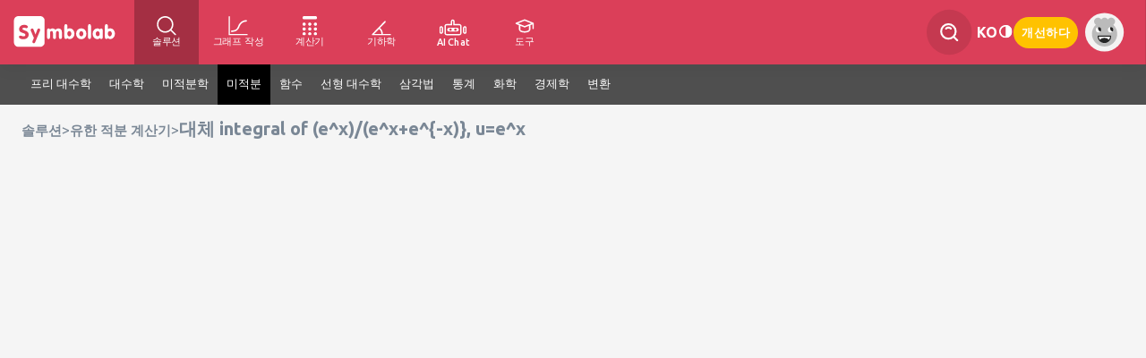

--- FILE ---
content_type: text/html; charset=utf-8
request_url: https://ko.symbolab.com/solver/definite-integral-calculator/%EB%8C%80%EC%B2%B4%20%5Cint%5Cfrac%7Be%5E%7Bx%7D%7D%7Be%5E%7Bx%7D%2Be%5E%7B-x%7D%7Ddx%2C%20u%3De%5E%7Bx%7D?or=ex
body_size: 172409
content:
<!doctype html>
<html lang="ko" class="ko ">
<head>
  
		<script async defer src="https://lngtd.com/symbolab_solver.js"></script>
		
	
	
				<!-- OneTrust Cookies Consent Notice start for symbolab.com - PRODUCTION VERSION -->
		<script type="text/javascript" src="https://cdn.cookielaw.org/consent/28cd3f47-fef1-4429-be4b-ff2acc7f492b/OtAutoBlock.js" ></script>
		<script src="https://cdn.cookielaw.org/scripttemplates/otSDKStub.js" data-document-language="true" type="text/javascript" charset="UTF-8" data-domain-script="28cd3f47-fef1-4429-be4b-ff2acc7f492b" ></script>
		<!-- OneTrust Cookies Consent Notice end for symbolab.com -->
	
<!-- Global site tag (gtag.js) - Google Analytics -->
<script async src="https://www.googletagmanager.com/gtag/js?id=G-X78WH5ZJPD"></script>
<script>
	window.dataLayer = window.dataLayer || [];
	function gtag(){dataLayer.push(arguments);}
	gtag('js', new Date());
	gtag('config', 'G-X78WH5ZJPD');
	
</script>
<meta http-equiv="content-type" content="text/html; charset=UTF-8">
<title>대체 integral of (e^x)/(e^x+e^{-x)}, u=e^x</title>


<meta name="viewport" content="width=device-width, initial-scale=1.0, maximum-scale=5.0">
<meta name="keywords" content="적분, 적분, 유한 적분, 반파수">
<meta name="description" content="자유 유한 적분 계산기 - 모든 단계에서 유한 적분을 해결합니다 솔루션, 무료 단계 및 그래프를 가져오려면 적분을 입력하십시오">
<meta http-equiv="X-UA-Compatible" content="IE=edge" />
<meta property="og:title" content="대체 integral of (e^x)/(e^x+e^{-x)}, u=e^x" />
<meta property="og:description" content="자유 유한 적분 계산기 - 모든 단계에서 유한 적분을 해결합니다 솔루션, 무료 단계 및 그래프를 가져오려면 적분을 입력하십시오" />
<!--note: open to speed selenium <meta http-equiv="Content-Security-Policy" content="upgrade-insecure-requests; object-src 'none'"> -->

<link rel="icon" type="image/svg+xml" href="/public/favicon.svg">
<link rel="alternate icon" href="/public/favicon.png">

<script type="text/javascript" src="https://ajax.googleapis.com/ajax/libs/jquery/1.7.2/jquery.min.js" data-ot-ignore></script>

																						<link rel="alternate" hreflang="en" href="https://www.symbolab.com/solver/step-by-step/%EB%8C%80%EC%B2%B4%20%5Cint%5Cfrac%7Be%5E%7Bx%7D%7D%7Be%5E%7Bx%7D%2Be%5E%7B-x%7D%7Ddx%2C%20u%3De%5E%7Bx%7D" data="en" />
													<link rel="alternate" hreflang="x-default" href="https://www.symbolab.com/solver/step-by-step/%EB%8C%80%EC%B2%B4%20%5Cint%5Cfrac%7Be%5E%7Bx%7D%7D%7Be%5E%7Bx%7D%2Be%5E%7B-x%7D%7Ddx%2C%20u%3De%5E%7Bx%7D" />
								<link rel="alternate" hreflang="es" href="https://es.symbolab.com/solver/step-by-step/%EB%8C%80%EC%B2%B4%20%5Cint%5Cfrac%7Be%5E%7Bx%7D%7D%7Be%5E%7Bx%7D%2Be%5E%7B-x%7D%7Ddx%2C%20u%3De%5E%7Bx%7D" data="es" />
																<link rel="alternate" hreflang="pt" href="https://pt.symbolab.com/solver/step-by-step/%EB%8C%80%EC%B2%B4%20%5Cint%5Cfrac%7Be%5E%7Bx%7D%7D%7Be%5E%7Bx%7D%2Be%5E%7B-x%7D%7Ddx%2C%20u%3De%5E%7Bx%7D" data="pt" />
																<link rel="alternate" hreflang="fr" href="https://fr.symbolab.com/solver/step-by-step/%EB%8C%80%EC%B2%B4%20%5Cint%5Cfrac%7Be%5E%7Bx%7D%7D%7Be%5E%7Bx%7D%2Be%5E%7B-x%7D%7Ddx%2C%20u%3De%5E%7Bx%7D" data="fr" />
																<link rel="alternate" hreflang="de" href="https://de.symbolab.com/solver/step-by-step/%EB%8C%80%EC%B2%B4%20%5Cint%5Cfrac%7Be%5E%7Bx%7D%7D%7Be%5E%7Bx%7D%2Be%5E%7B-x%7D%7Ddx%2C%20u%3De%5E%7Bx%7D" data="de" />
																<link rel="alternate" hreflang="it" href="https://it.symbolab.com/solver/step-by-step/%EB%8C%80%EC%B2%B4%20%5Cint%5Cfrac%7Be%5E%7Bx%7D%7D%7Be%5E%7Bx%7D%2Be%5E%7B-x%7D%7Ddx%2C%20u%3De%5E%7Bx%7D" data="it" />
																<link rel="alternate" hreflang="ru" href="https://ru.symbolab.com/solver/step-by-step/%EB%8C%80%EC%B2%B4%20%5Cint%5Cfrac%7Be%5E%7Bx%7D%7D%7Be%5E%7Bx%7D%2Be%5E%7B-x%7D%7Ddx%2C%20u%3De%5E%7Bx%7D" data="ru" />
																<link rel="alternate" hreflang="zh" href="https://zs.symbolab.com/solver/step-by-step/%EB%8C%80%EC%B2%B4%20%5Cint%5Cfrac%7Be%5E%7Bx%7D%7D%7Be%5E%7Bx%7D%2Be%5E%7B-x%7D%7Ddx%2C%20u%3De%5E%7Bx%7D" data="zs" />
																<link rel="alternate" hreflang="ko" href="https://ko.symbolab.com/solver/step-by-step/%EB%8C%80%EC%B2%B4%20%5Cint%5Cfrac%7Be%5E%7Bx%7D%7D%7Be%5E%7Bx%7D%2Be%5E%7B-x%7D%7Ddx%2C%20u%3De%5E%7Bx%7D" data="ko" />
									<link rel="canonical" href="https://ko.symbolab.com/solver/step-by-step/%EB%8C%80%EC%B2%B4%20%5Cint%5Cfrac%7Be%5E%7Bx%7D%7D%7Be%5E%7Bx%7D%2Be%5E%7B-x%7D%7Ddx%2C%20u%3De%5E%7Bx%7D" />
														<link rel="alternate" hreflang="ja" href="https://ja.symbolab.com/solver/step-by-step/%EB%8C%80%EC%B2%B4%20%5Cint%5Cfrac%7Be%5E%7Bx%7D%7D%7Be%5E%7Bx%7D%2Be%5E%7B-x%7D%7Ddx%2C%20u%3De%5E%7Bx%7D" data="ja" />
																<link rel="alternate" hreflang="vi" href="https://vi.symbolab.com/solver/step-by-step/%EB%8C%80%EC%B2%B4%20%5Cint%5Cfrac%7Be%5E%7Bx%7D%7D%7Be%5E%7Bx%7D%2Be%5E%7B-x%7D%7Ddx%2C%20u%3De%5E%7Bx%7D" data="vi" />
																<link rel="alternate" hreflang="he" href="https://he.symbolab.com/solver/step-by-step/%EB%8C%80%EC%B2%B4%20%5Cint%5Cfrac%7Be%5E%7Bx%7D%7D%7Be%5E%7Bx%7D%2Be%5E%7B-x%7D%7Ddx%2C%20u%3De%5E%7Bx%7D" data="he" />
																<link rel="alternate" hreflang="ar" href="https://ar.symbolab.com/solver/step-by-step/%EB%8C%80%EC%B2%B4%20%5Cint%5Cfrac%7Be%5E%7Bx%7D%7D%7Be%5E%7Bx%7D%2Be%5E%7B-x%7D%7Ddx%2C%20u%3De%5E%7Bx%7D" data="ar" />
											
  <script>
    // this is an important global variable for loose JS files (like general.js)
    var subscribed =  ("false" === "true");
    var signedIn = false;
    var sy_pSub = "";
    var sy_var = "2";
    var sy_tier = "1";
    var sy_cid = "US";
    var isQbBundle = "";
    var requestUrl = window.location.href;
    var googleIsSignUp = false;
    var registrationReason = "";
    const sy_email = "";
    const isUserEmailVerified = "false" === "true";
    const isUserEligibleForFreeExercise = "" === "true";
    var OS = "";
    const isMobile = false;
    const browserType = "chrome";

    
    var isTier1 = sy_tier === "1";
  </script>

  <script data-ot-ignore="true" type="text/javascript" src="/public/auto/main_narrow_header.min.js?095347"></script>
  <script src="https://accounts.google.com/gsi/client" async defer></script>
  <style>
    #credential_picker_container {
      top: 70px !important;
      right: 18px;
    }
  </style>

  <!--
  Remove for now - this page is only used for the home page
  <link rel="stylesheet" href="https://cdn.jsdelivr.net/npm/katex@0.13.18/dist/katex.min.css" integrity="sha384-zTROYFVGOfTw7JV7KUu8udsvW2fx4lWOsCEDqhBreBwlHI4ioVRtmIvEThzJHGET" crossorigin="anonymous">
  <script defer src="https://cdn.jsdelivr.net/npm/katex@0.13.18/dist/katex.min.js" integrity="sha384-GxNFqL3r9uRJQhR+47eDxuPoNE7yLftQM8LcxzgS4HT73tp970WS/wV5p8UzCOmb" crossorigin="anonymous"></script>
  <script defer src="https://cdn.jsdelivr.net/npm/katex@0.13.18/dist/contrib/auto-render.min.js" integrity="sha384-vZTG03m+2yp6N6BNi5iM4rW4oIwk5DfcNdFfxkk9ZWpDriOkXX8voJBFrAO7MpVl" crossorigin="anonymous"></script>
  -->

  <link href="/public/auto/main_narrow_header.min.css?095346" rel="stylesheet" type="text/css" data-ot-ignore="true">
  <!-- keep Alertify from injecting CSS -->
  <link href="" id="alertifyCSS"></link>
  


</head>
<body id="solution_page" class="signedout notpro desktop">
<div class="nl-hidden page" id="nl-successfullySignedPopup" style="display:none;">
  <div id="nl-successfullySignedPopupContent">
    <span class="decoration_center_leftPopup"><svg><use href="#decoration_center_left2_svg"></use></svg></span>
    <span class="decoration_bottom_leftPopup"><svg><use href="#decoration_bottom_left2_svg"></use></svg></span>
    <span class="decoration_bottom_rightPopup"><svg><use href="#decoration_bottom_right2_svg"></use></svg></span>

    <div id="cancelPopup"><svg><use href="#cancel_svg"></use></svg></div>
    <div id="popup-avatar"><svg><use href="#avatar_svg"></use></svg></div>
    <div id="success_image"><svg><use href="#v_with_circle_svg"></use></svg></div>
    <div id="successfullySignedUp"></div>
    <div id="moreText"></div>
	<div id="qbBundleSuccess" class="qb-bundle-success-popup-text hide-important">
		쿠폰은 <a style='text-decoration: none; color: #DB3F59;' href='/user#subscription'>사용자 페이지<a>에서 확인할 수 있습니다.
	</div>
    <div id="popupButtons">
	  <span class="nl-popupButton hide-important" style="width: 122px; height: 19px;" id="GoToQuillBotButton">QuillBot으로 이동</span>
      <span class="nl-popupButton " id="UpgradeToProButton">프로로 업그레이드</span>
      <span class="nl-popupButton" id="StartExploringButton">사이트 계속하기</span>
    </div>
  </div>
</div>



<div class="nl-cookiepolicy">
  We've updated our <br><a href="/privacy-policy">Privacy Policy</a> effective December 15.
  Please read our updated Privacy Policy and tap
  <br><br>
  <button class="privacy-policy">Continue</button>
</div>

<div id="nl-mainNav" class='print-hide'>

    
    <ul id="header-left-side">
        <li id="HomeTopNav-wrapper">
            <div id="HomeTopNav">
                <span>
                    <svg aria-label="Symbolab Logo"><use href="#symbolab-full-logo-white"></use></svg>
                </span>
            </div>

        </li>

        <li id="solutionsTopNav">
            <a class="active" href="/solver">
                <svg role="img" aria-label="솔루션"><use href="#header-query"></use></svg>
                <span>솔루션</span>
            </a>
            <div>
                <div class="whiteDropdown">
                    <a href="/solver/integral-calculator"><span>적분 계산기</span></a>
                    <a href="/solver/derivative-calculator"><span>도함수 계산기</span></a>
                    <a href="/solver/algebra-calculator"><span>대수 계산기</span></a>
                    <a href="/solver/matrix-calculator"><span>행렬 계산기</span></a>
                    <a href="/solver"><span>더...</span></a>
                </div>
            </div>
        </li>

        <li id="graphingNav">
            <a  href="/graphing-calculator">
                <svg role="img" aria-label="그래프 작성"><use href="#header-graph"></use></svg>
                <span>그래프 작성</span>
            </a>
            <div>
                <div class="whiteDropdown">
                    <a href="/graphing-calculator/line"><span>선 그래프</span></a>
                    <a href="/graphing-calculator/exponential-graph"><span>지수 그래프</span></a>
                    <a href="/graphing-calculator/quadratic-graph"><span>이차 그래프</span></a>
                    <a href="/graphing-calculator/sine-graph"><span>사인 그래프</span></a>
                    <a class="gc-examples" href="/graphing-calculator#examples=true"><span>더...</span></a>
                </div>
            </div>
        </li>

        <li id="calculatorNav">
            <a  href="/calculators">
                <svg role="img" aria-label="계산기"><use href="#header-calculator"></use></svg>
                <span>계산기</span>
            </a>
            <div>
                <div class="whiteDropdown">
                    <a href="/calculator/fitness/bmi"><span>BMI 계산기</span></a>
                    <a href="/calculator/finance/compound_interest_rate"><span>복리 계산기</span></a>
                    <a href="/calculator/math/percentage"><span>백분율 계산기</span></a>
                    <a href="/calculator/physics/acceleration"><span>가속도 계산기</span></a>
                    <a href="/calculators"><span>더...</span></a>
                </div>
            </div>
        </li>

        <li id="geometryNav">
            <a  href="/geometry-calculator">
                <svg role="img" aria-label="기하학"><use href="#header-geometry"></use></svg>
                <span>기하학</span>
            </a>
            <div>
                <div class="whiteDropdown">
                    <a href="/geometry-calculator/pythagorean-theorem-calculator"><span>피타고라스 정리 계산기</span></a>
                    <a href="/geometry-calculator/circle-area-diameter-calculator"><span>원 면적 계산기</span></a>
                    <a href="/geometry-calculator/isosceles-triangle-prove-angles-calculator"><span>이등변삼각형 계산기</span></a>
                    <a href="/geometry-calculator/triangle-perimeter-calculator"><span>삼각형 계산기</span></a>
                    <a class="geo-examples" href="/geometry-calculator#examples=true"><span>더...</a>
                </div>
            </div>
        </li>

        <li id="aiChatNav">
            <a  href="/ai-chat">
                <svg role="img" aria-label="AI Chat"><use href="#header-ai-chat"></use></svg>
                <span>AI Chat</span>
            </a>
        </li>

        <li id="studyToolsNav">
            <a href="#">
                <svg role="img" aria-label="학습 도구"><use href="#header-study-tools"></use></svg>
                <span>도구</span>
            </a>
            <div>
                <div class="whiteDropdown">
                    <a href="/notebook"><svg><use href="#header-notebook"></use></svg><span>메모</span></a>
                    <a href="/groups"><svg><use href="#header-groups"></use></svg><span>무리</span></a>
                    <a href="/cheat-sheets"><svg><use href="#header-cheatsheets"></use></svg><span>치트 시트</span></a>
                    <a href="/worksheets/Pre-Algebra"><svg><use href="#header-worksheets"></use></svg><span>워크시트</span></a>
                    <a href="/study-guides"><svg><use href="#header-study-guides"></use></svg><span>학습 가이드</span></a>
                    <a href="/practice"><svg><use href="#header-practice"></use></svg><span>실행</span></a>
                    <a href="/verify"><svg><use href="#header-verify"></use></svg><span>솔루션 확인</span></a>
                </div>
            </div>
        </li>
    </ul>

    <div id="spaceNav" class="nl-search">
    </div>
    
            <ul id="header-right-side">
            <li class="nl-navAction nl-search">
                <div class="nl-searchContainer">
                    <svg>
                        <use href="#header-search"></use>
                    </svg>
                    <input type="text" placeholder="서치" id="nl-searchField" autocomplete="off"/>
                </div>
                <div class="nl-autocomplete">
                </div>
            </li>

                            <div class="nl-languagesPicker nl-navAction">
    <div>
         ko    </div>
    <div class="nl-languagesMenus-surround">
        <div class="languagesMenus-backdrop"></div>
        <div class="nl-languagesMenu whiteDropdown">
                    <a  class="langSelect" href="https://www.symbolab.com/solver/step-by-step/%EB%8C%80%EC%B2%B4%20%5Cint%5Cfrac%7Be%5E%7Bx%7D%7D%7Be%5E%7Bx%7D%2Be%5E%7B-x%7D%7Ddx%2C%20u%3De%5E%7Bx%7D" data="en">
            <span>English</span>
                <svg class="small_v-img">
                    <use href="#small_v_svg"></use>
                </svg>
            </a>
                    <a  class="langSelect" href="https://es.symbolab.com/solver/step-by-step/%EB%8C%80%EC%B2%B4%20%5Cint%5Cfrac%7Be%5E%7Bx%7D%7D%7Be%5E%7Bx%7D%2Be%5E%7B-x%7D%7Ddx%2C%20u%3De%5E%7Bx%7D" data="es">
            <span>Espa&ntilde;ol</span>
                <svg class="small_v-img">
                    <use href="#small_v_svg"></use>
                </svg>
            </a>
                    <a  class="langSelect" href="https://pt.symbolab.com/solver/step-by-step/%EB%8C%80%EC%B2%B4%20%5Cint%5Cfrac%7Be%5E%7Bx%7D%7D%7Be%5E%7Bx%7D%2Be%5E%7B-x%7D%7Ddx%2C%20u%3De%5E%7Bx%7D" data="pt">
            <span>Portugu&ecirc;s</span>
                <svg class="small_v-img">
                    <use href="#small_v_svg"></use>
                </svg>
            </a>
                    <a  class="langSelect" href="https://fr.symbolab.com/solver/step-by-step/%EB%8C%80%EC%B2%B4%20%5Cint%5Cfrac%7Be%5E%7Bx%7D%7D%7Be%5E%7Bx%7D%2Be%5E%7B-x%7D%7Ddx%2C%20u%3De%5E%7Bx%7D" data="fr">
            <span>Fran&ccedil;ais</span>
                <svg class="small_v-img">
                    <use href="#small_v_svg"></use>
                </svg>
            </a>
                    <a  class="langSelect" href="https://de.symbolab.com/solver/step-by-step/%EB%8C%80%EC%B2%B4%20%5Cint%5Cfrac%7Be%5E%7Bx%7D%7D%7Be%5E%7Bx%7D%2Be%5E%7B-x%7D%7Ddx%2C%20u%3De%5E%7Bx%7D" data="de">
            <span>Deutsch</span>
                <svg class="small_v-img">
                    <use href="#small_v_svg"></use>
                </svg>
            </a>
                    <a  class="langSelect" href="https://it.symbolab.com/solver/step-by-step/%EB%8C%80%EC%B2%B4%20%5Cint%5Cfrac%7Be%5E%7Bx%7D%7D%7Be%5E%7Bx%7D%2Be%5E%7B-x%7D%7Ddx%2C%20u%3De%5E%7Bx%7D" data="it">
            <span>Italiano</span>
                <svg class="small_v-img">
                    <use href="#small_v_svg"></use>
                </svg>
            </a>
                    <a  class="langSelect" href="https://ru.symbolab.com/solver/step-by-step/%EB%8C%80%EC%B2%B4%20%5Cint%5Cfrac%7Be%5E%7Bx%7D%7D%7Be%5E%7Bx%7D%2Be%5E%7B-x%7D%7Ddx%2C%20u%3De%5E%7Bx%7D" data="ru">
            <span>Русский</span>
                <svg class="small_v-img">
                    <use href="#small_v_svg"></use>
                </svg>
            </a>
                    <a  class="langSelect" href="https://zs.symbolab.com/solver/step-by-step/%EB%8C%80%EC%B2%B4%20%5Cint%5Cfrac%7Be%5E%7Bx%7D%7D%7Be%5E%7Bx%7D%2Be%5E%7B-x%7D%7Ddx%2C%20u%3De%5E%7Bx%7D" data="zs">
            <span>中文(简体)</span>
                <svg class="small_v-img">
                    <use href="#small_v_svg"></use>
                </svg>
            </a>
                    <a  class="current-language"  class="langSelect" href="https://ko.symbolab.com/solver/step-by-step/%EB%8C%80%EC%B2%B4%20%5Cint%5Cfrac%7Be%5E%7Bx%7D%7D%7Be%5E%7Bx%7D%2Be%5E%7B-x%7D%7Ddx%2C%20u%3De%5E%7Bx%7D" data="ko">
            <span>한국어</span>
                <svg class="small_v-img">
                    <use href="#small_v_svg"></use>
                </svg>
            </a>
                    <a  class="langSelect" href="https://ja.symbolab.com/solver/step-by-step/%EB%8C%80%EC%B2%B4%20%5Cint%5Cfrac%7Be%5E%7Bx%7D%7D%7Be%5E%7Bx%7D%2Be%5E%7B-x%7D%7Ddx%2C%20u%3De%5E%7Bx%7D" data="ja">
            <span>日本語</span>
                <svg class="small_v-img">
                    <use href="#small_v_svg"></use>
                </svg>
            </a>
                    <a  class="langSelect" href="https://vi.symbolab.com/solver/step-by-step/%EB%8C%80%EC%B2%B4%20%5Cint%5Cfrac%7Be%5E%7Bx%7D%7D%7Be%5E%7Bx%7D%2Be%5E%7B-x%7D%7Ddx%2C%20u%3De%5E%7Bx%7D" data="vi">
            <span>Tiếng Việt</span>
                <svg class="small_v-img">
                    <use href="#small_v_svg"></use>
                </svg>
            </a>
                    <a  class="langSelect" href="https://he.symbolab.com/solver/step-by-step/%EB%8C%80%EC%B2%B4%20%5Cint%5Cfrac%7Be%5E%7Bx%7D%7D%7Be%5E%7Bx%7D%2Be%5E%7B-x%7D%7Ddx%2C%20u%3De%5E%7Bx%7D" data="he">
            <span>עברית</span>
                <svg class="small_v-img">
                    <use href="#small_v_svg"></use>
                </svg>
            </a>
                    <a  class="langSelect" href="https://ar.symbolab.com/solver/step-by-step/%EB%8C%80%EC%B2%B4%20%5Cint%5Cfrac%7Be%5E%7Bx%7D%7D%7Be%5E%7Bx%7D%2Be%5E%7B-x%7D%7Ddx%2C%20u%3De%5E%7Bx%7D" data="ar">
            <span>العربية</span>
                <svg class="small_v-img">
                    <use href="#small_v_svg"></use>
                </svg>
            </a>
                </div>
    </div>
</div>

<script>
if (isMobile) {
    $(".nl-languagesPicker").on("click", (e) => {
        $(e.currentTarget).find(".whiteDropdown").show();
        $(e.currentTarget).find(".languagesMenus-backdrop").show();
        if ($(e.currentTarget).is($(".nl-languagesPicker").last())) {
             $(".nl-languagesMenu")[$(".nl-languagesMenu").length - 1].scrollIntoView({behavior: "smooth", "block": "center"});
        }
    });

    $(".languagesMenus-backdrop").on("click", (e) => {
        $(".nl-languagesMenu").hide();
        $(".languagesMenus-backdrop").hide();
        $("#languages").removeClass("selectedColor");
        e.preventDefault();
        e.stopPropagation();
    });

    $("body").off("click", "#languages").on("click", "#languages", (e) => {
        $(".nl-languagesMenu").first().show();
        $("#header-hamburger .languagesMenus-backdrop").show();
        $("#languages").addClass("selectedColor");
    });

}
</script>            
            <li id="lights-out" class="nl-lightsOutSwitch nl-navAction" onclick="lightsOut();" title="소등">
                <svg class="lights-out-img">
                    <use href="#header-dark-mode"></use>
                </svg>
            </li>

            
                            <li class="nl-navAction signedout"><a href="#" id="join">개선하다</a></li>
                        
            <li class="userName nl-navAction signedin">
                    <div id="userName">
        <div id="stock-avatar-light-mode" class="stock-avatar-container" style="display: block">
            <svg class="stock-avatar signed-out">
                <use href="#stock-avatar-0"></use>
            </svg>
        </div>
    </div>
            </li>

        </ul>

        <div id="g_id_onload" style="position: absolute"
             data-client_id="495389923697-sfmpvs280bujr4koisckulf245vnacrl.apps.googleusercontent.com"
             data-use_fedcm_for_prompt="true"
             data-callback="handleGoogleOneTap"
             data-auto_prompt="true"
             data-cancel_on_tap_outside="true">
        </div>
        </div>

<script>
    $(".notification-top").click(function () {
        $(".notification-top.white use").attr("href", "#header-notifications");
    });
</script>







<script type="text/javascript">
var i18nMessages = {"You are currently subscribed":"You are currently subscribed","Subscribe":"구독하다","confirm logout":"정말로 로그아웃하시겠습니까?","Pay for months":"%s개월 요금을 지불하시면 %s개월을 무료로 받으세요!","js.Subscription Resumed":"구독 다시 시작됨","Sign up":"등록하다","degrees":"도","qb-banner-btn-text-var2":"%s% 할인을 받으세요","\\mathrm{Connection\\:error,\\:please\\:try\\:again}":"연결 오류입니다. 다시 시도해 주세요.","Confirm payment":"결제 확인","js.Your subscription is paused, unsubscribe before deleting your account":"구독이 일시 중지되었습니다! 계정을 삭제하기 전에 구독을 취소하세요.","Thank you for signing up":"등록해 주셔서 감사합니다","Your subscription is ready to activate":"Your subscription is ready to activate","js.Resume":"이력서","Notebook cleared":"메모가 지워짐","First year prorating":"첫해에 대한 지불 금액은 현재 청구 기간의 남은 시간에 따라 조정됩니다.","to save notes and more":"메모 등을 저장하려면","Take a challenge!":"도전하세요!","Manage subscription bundle in Coursehero":"Course Hero에서 구독 관리","Got it":"알겠습니다","Subscription renews monthly":"구독은 취소될 때까지 매월 자동으로 갱신됩니다. 다음 달 요금 청구를 방지하려면 갱신 날짜 전에 취소하십시오.","get-off-now":"Get %s% Off Now","View Full Notebook":"전체 노트북 보기","plot assuming":"가령","js.Subscription canceled":"구독 취소됨","matrix-close":"가까운","Select a system":"시스템을 선택하세요","Check if it\u0027s correct":"올바른지 확인합니다","js.Know the answer? Give it a try":"답을 알고 있나요?\\:주기\\:그것\\:a\\:시도","solution steps":"솔루션 단계","interval":"간격 표기법","js.Avatar upload fail":"아바타 이미지 업로드 중 오류 발생","js.set preferred pad here":"원하는 패드를 설정할 수 있습니다 \u003ca 수업\u003d\u0027a-밑줄\u0027 href\u003d\u0027/설정#사용자\u0027\u003e여기\u003c/a\u003e","Your subscription will be upgraded":"$%s만 지불하시면 즉시 연간 구독으로 변경하실 수 있습니다.","prom-banner-title-var4":"학교 개학 특별 할인","Cancel":"취소하다","prom-modal-text-v2":"기간 한정 특가를 만나보세요. 학년을 힘차게 시작하고 첫 학년도 %s% 할인 혜택을 누리세요. 매년 정가로 갱신됩니다.","Manage subscription in Google Play":"구글 플레이에서 구독 관리","prom-banner-subtitle-var4":"올해 더 똑똑하게 공부하세요 – Symbolab Pro에서 %s% 할인","js.Your subscription is paused, cancel":"구독이 일시 중지되었습니다.\u003cbr/\u003e 취소하시겠습니까?","js.Your subscription is active":"구독이 %s까지 활성화됩니다","Logout":"로그아웃","qb-banner-subtitle-var2":"최고의 수학과 쓰기 듀오를 지금 %s% 할인된 가격에 만나보세요.","Practice Data cleared":"작업 데이터가 지워짐","js.Are you sure you want to delete your account?":"계정을 삭제하시겠습니까?","Click for AI help":"AI 도움말을 보려면 클릭하세요.","js.Your practice history and notes will be deleted!":"실습 기록 및 메모가 삭제됩니다!","Your bundle subscription is registered under a different email":"Your bundle subscription is registered under a different email","Degrees":"도","Basic Group":"기본 그룹","Correct":"옳은!","Successfully Upgraded!":"성공적으로 업그레이드되었습니다!","Practice link title":"관행 %s","js.resume_question":"\"%s\" 구독을 다시 시작하시겠습니까?","qb-banner-title-var2":"Symbolab+QuillBot: 함께 더 스마트하게","ExamplesTooltip":"예 참조","js.Your subscription is active, unsubscribe before deleting your account":"구독이 활성화되었습니다. 계정을 삭제하기 전에 구독을 취소하세요.","Thank you for subscribing":"구독해 주셔서 감사합니다!","Chat Continue Subscribe required":"Symbo와 계속 채팅하려면 구독하세요","Your subscription bundle awaits":"귀하의 구독 번들이 기다리고 있습니다","Basic Identities":"기본의신원","js.connectivity_error":"연결 오류!","See All":"모두 보기","js.cancel_question":"구독을 취소하시겠습니까?","Upgrade":"개선하다","js.to set your preferred pad":"원하는 패드를 설정하다","js.Your subscription is active, extend":"%s까지 구독이 활성화됩니다\u003cbr/\u003e확인을 클릭하여 구독을 연장하십시오","js.Are you sure you want to clear your practice data?":"실습 데이터를 지우시겠습니까?","solution":"해법","mixed_number":"Mixed Number","one step at a time":"한 번에 한 단계 씩","hide plot":"그림 숨기기","compact pad":"콤팩트 패드","Enter a Problem":"문제 입력","Different answer":"다른\\\\:답\\\\:이\\\\:있나요?\\\\:올바른지\\\\:확인하십시오\\\\:","Thank you for signing in":"로그인해 주셔서 감사합니다","per month":"한 달에","js.Bad upload":"1MB 미만의 이미지를 업로드하십시오","Radians":"라디안스","Sign in with Bundle Email":"Sign in with Bundle Email","Chat Subscribe required":"Symbo와 채팅을 시작하려면 구독하세요","get-off-now-var4":"지금 %s% 할인 받으세요","js.Are you sure you want to clear your notebook?":"메모를 지우시겠습니까?","Solve by:":"해결 방법:","Subscription renews semi-annually":"구독은 취소될 때까지 6개월마다 자동으로 갱신됩니다. 요금이 청구되지 않도록 하려면 갱신 날짜 전에 취소하세요.","Steps \u0026 AI Chat":"단계 및 AI 채팅","Get a hint":"힌트 얻기","decimal":"소수","full pad":"풀 패드","Please open a valid image file":"유효한 이미지 파일을 열어주세요","go button":"가세요","qb-bundle-thank-you-text":"번들 구독해주셔서 감사합니다!","js.Avatar stock fail":"아바타 이미지 업데이트 중 오류 발생","Yes":"네","View interactive graph0":"대화형 그래프 보기","Subscription renews annually":"구독은 취소될 때까지 매년 자동으로 갱신됩니다. 다음 해의 요금 청구를 방지하려면 갱신 날짜 전에 취소하십시오.","per week":"한 주에","radians":"라디안","js.Lights out":"소등","Subscribe to take a challenge":"구독하고 도전하세요","prom-modal-subtitle-v2":"\u003cspan class\u003d\"prom-modal-color-accent\"\u003e연간 Symbolab Pro 플랜을 %s% 할인받으세요\u003c/span\u003e! 기간 한정 특가!","Subscription renews weekly":"구독은 취소될 때까지 매주 자동으로 갱신됩니다. 다음 주에 대한 요금 청구를 방지하려면 갱신 날짜 전에 취소하십시오.","plot":"그래프","Please ask a question":"질문해주세요","Subscription renews semi":"구독은 취소될 때까지 6개월마다 자동으로 갱신됩니다. 향후 6개월 동안의 요금 청구를 방지하려면 갱신 날짜 전에 취소하십시오.","Get full access to all solution steps for any math problem":"모든 수학 문제에 대한 모든 해결 단계에 대한 전체 액세스 권한을 얻으세요","show steps":"단계 표시","OK":"좋아요","matrix-select-size":"행렬 크기 선택:","js.Sorry, your browser is not supported.":"죄송합니다. 브라우저가 지원되지 않습니다.","No":"아니요","Notebook":"메모","Subscription renews quarterly":"구독은 취소될 때까지 3개월마다 자동으로 갱신됩니다. 향후 3개월 동안 요금 청구를 방지하려면 갱신 날짜 전에 취소하십시오.","Next Hint":"다음 힌트","js.Lights on":"라이트 켜짐","plotting":"구획 정리","clear":"분명한","js.cancel":"취소하다","Let\u0027s Try Again":"다시 해 봅시다","Solve instead":"대신 해결하기","Name, we have a special offer for you":"%s 님, 귀하를 위한 특별 제안이 있습니다.","js.How can we help you?":"저희가 어떻게 도와드릴까요?","js.Operation Failed":"작업 실패","Basic Limit":"기본 한도","Show More":"더 보기","Got a different answer?":"다른 답이 있나요?","Activate CourseHero Bundle":"구독 활성화","Do not sell":"내 개인 정보를 판매하거나 공유하지 마십시오","Manage subscription in iTunes":"아이튠즈에서 구독 관리","js.Please enter password":"암호를 입력하십시오","qb_modal_text":"Symbolab의 단계별 수학 도움말과 QuillBot의 강력한 쓰기 지원을 받아보세요.\u003cbr\u003e\u003cspan class\u003d\"qb-text-bold\"\u003e두 구독 모두 1년 동안 \u003cspan class\u003d\"qb-text-percentage qb-text-bold\"\u003e\u003c/span\u003e\u003cspan class\u003d\"qb-text-bold\"\u003e%%\u003c/span\u003e 절약한 후, Symbolab만 계속 사용하세요.","js.Geometry Structured Tooltip":"여기를 클릭하여\u003cspan style\u003d\u0027색상: 을 사용해 보십시오 #e22444; 텍스트 장식: 밑줄;\u0027\u003e새 형상 계산기\u003cspan\u003e","Subscription active":"귀하의 구독이 활성화되었습니다","Unlock Solution Steps":"솔루션 단계 잠금 해제"};

/**
 * Fixme : only parse single char formatters eg. %s
 */
var i18n = function(code) {
    var message = i18nMessages && i18nMessages[code] || code;
    // Encode %% to handle it later
    message = message.replace(/%%/g, "\0%\0");
    if (arguments.length > 1) {
        // Explicit ordered parameters
        for (var i=1; i<arguments.length; i++) {
            var r = new RegExp("%" + i + "\\$\\w", "g");
            message = message.replace(r, arguments[i]);
        }
        // Standard ordered parameters
        for (var i=1; i<arguments.length; i++) {
            message = message.replace(/%\w/, arguments[i]);
        }
    }
    // Decode encoded %% to single %
    message = message.replace(/\0%\0/g, "%");
    // Imbricated messages
    var imbricated = message.match(/&\{.*?\}/g);
    if (imbricated) {
        for (var i=0; i<imbricated.length; i++) {
            var imbricated_code = imbricated[i].substring(2, imbricated[i].length-1).replace(/^\s*(.*?)\s*$/, "$1");
            message = message.replace(imbricated[i], i18nMessages[imbricated_code] || "");
        }
    }
    return message;
};
</script>

<!-- svgs -->
<svg xmlns="http://www.w3.org/2000/svg" style="width:0;height:0;position:absolute;">
<symbol id="arrow_down-svg" viewbox="0 0 8 5" fill="none">
 <path d="M3.68927 4.87235C3.60667 4.78981 0.127804 1.01222 0.127804 1.01222C0.045398 0.929879 -9.77794e-09 0.819961 -8.38031e-09 0.702758C-6.98269e-09 0.585556 0.045398 0.475638 0.127804 0.393298L0.389916 0.131121C0.560711 -0.0394793 0.838302 -0.0394793 1.00884 0.131121L3.99834 3.12063L6.99116 0.127804C7.07357 0.0454631 7.18342 8.56614e-08 7.30056 8.70583e-08C7.41783 8.84567e-08 7.52768 0.0454631 7.61015 0.127804L7.8722 0.389981C7.9546 0.472387 8 0.582239 8 0.699442C8 0.816644 7.9546 0.926562 7.8722 1.0089C7.8722 1.0089 4.393 4.78982 4.31034 4.87235C4.22767 4.95489 4.1173 5.00022 3.99997 4.99996C3.88218 5.00022 3.77187 4.95489 3.68927 4.87235Z" fill="#7A8795" />
</symbol>
<symbol id="symbolab-full-logo-white" viewbox="0 0 973.46 354.3">
 <path fill="#fff" d="M333.32,224.23V170.42q0-9.93,3.32-14.83c2.2-3.26,5.56-4.89,10-4.89a12.26,12.26,0,0,1,7.09,2.19,19,19,0,0,1,5.68,6.68,26,26,0,0,1,9.37-6.72,31.47,31.47,0,0,1,12-2.15,35.21,35.21,0,0,1,15.26,3.14,31.28,31.28,0,0,1,11.44,9.46,39.69,39.69,0,0,1,12.36-9.67,34.25,34.25,0,0,1,14.58-2.93q14.34,0,22.31,9.2t8,25.94v38.39q0,9.87-3.33,14.69t-10.1,4.81c-4.53,0-7.88-1.6-10-4.77S438,230.88,438,224.23V194q0-10.53-2.94-15.42c-2-3.25-5.05-4.89-9.25-4.89q-7,0-10.19,4.81t-3.24,15.17v30.59q0,9.87-3.32,14.69T399,243.73q-6.8,0-10.12-4.81t-3.32-14.69V194c0-7.07-.95-12.23-2.89-15.46s-5-4.85-9.13-4.85q-7,0-10.19,4.81t-3.24,15.17v30.59q0,9.87-3.32,14.69t-10.11,4.81c-4.53,0-7.9-1.61-10.08-4.81S333.32,230.81,333.32,224.23Z" />
 <path fill="#fff" d="M512.46,157a30.82,30.82,0,0,1,9.66-5.72,33.26,33.26,0,0,1,11.4-1.91q17.31,0,29.23,13.73t11.89,34.29q0,19.38-12.18,33.12t-28.94,13.72a31.12,31.12,0,0,1-12.19-2.33,26.06,26.06,0,0,1-9.53-6.79,19.22,19.22,0,0,1-5.68,6.47,12.43,12.43,0,0,1-7.09,2.16q-6.79,0-10.07-4.81t-3.29-14.69v-91.7q0-9.93,3.29-14.75T499,113q6.8,0,10.12,4.81t3.31,14.75ZM512,196.87c0,6.76,1.64,12.16,4.92,16.26a16.17,16.17,0,0,0,25.41-.08q5-6.23,5-16.18t-4.94-16.41a16,16,0,0,0-25.45-.05Q512,186.68,512,196.87Z" />
 <path fill="#fff" d="M589.17,197.38q0-20.9,12.8-34.37t32.55-13.48q19.83,0,32.5,13.43t12.69,34.42q0,21-12.69,34.45t-32.5,13.47q-19.74,0-32.55-13.52T589.17,197.38Zm27.69-.34c0,6.86,1.63,12.36,4.9,16.55a16.11,16.11,0,0,0,25.53-.05q4.89-6.3,4.89-16.5,0-9.87-5-16.12a16,16,0,0,0-25.38,0Q616.87,187.1,616.86,197Z" />
 <path fill="#fff" d="M693.8,132.53q0-9.93,3.32-14.75T707.23,113q6.64,0,9.91,4.85c2.18,3.22,3.28,8.15,3.28,14.71v91.7c0,6.65-1.08,11.55-3.24,14.73s-5.47,4.77-9.95,4.77-7.9-1.61-10.11-4.81-3.32-8.11-3.32-14.69Z" />
 <path fill="#fff" d="M797.37,234.44a26.86,26.86,0,0,1-9.84,7.58A30,30,0,0,1,775,244.64q-17.18,0-28.91-13.53t-11.72-33.73q0-20,12.1-33.67T776,150A29.77,29.77,0,0,1,788,152.35a25.55,25.55,0,0,1,9.34,7.22,17.49,17.49,0,0,1,5.54-6.39,12.74,12.74,0,0,1,7.22-2.16q6.71,0,10,4.73c2.15,3.14,3.22,8.05,3.22,14.67v53.81c0,6.58-1.07,11.47-3.26,14.69s-5.48,4.81-9.91,4.81a12.55,12.55,0,0,1-7.55-2.24A17.16,17.16,0,0,1,797.37,234.44ZM762,197q0,9.89,4.81,15.87a15.21,15.21,0,0,0,12.51,6,15,15,0,0,0,12.35-6.11q4.83-6.09,4.82-15.79,0-9.45-4.85-15.42a15.2,15.2,0,0,0-12.32-6,15.35,15.35,0,0,0-12.47,5.92Q762,187.51,762,197Z" />
 <path fill="#fff" d="M868.67,157a30.66,30.66,0,0,1,9.65-5.72,33.26,33.26,0,0,1,11.4-1.91q17.34,0,29.23,13.73t11.89,34.29q0,19.38-12.18,33.12t-28.94,13.72a31.17,31.17,0,0,1-12.2-2.33A26.4,26.4,0,0,1,868,235.1a19.07,19.07,0,0,1-5.66,6.47,12.48,12.48,0,0,1-7.1,2.16q-6.79,0-10.07-4.81t-3.28-14.69v-91.7q0-9.93,3.28-14.75T855.23,113q6.79,0,10.12,4.81c2.2,3.21,3.32,8.13,3.32,14.75Zm-.5,39.88c0,6.76,1.64,12.16,4.92,16.26a16.18,16.18,0,0,0,25.42-.08q5-6.23,5-16.18t-4.93-16.41a16.06,16.06,0,0,0-25.47-.05Q868.17,186.68,868.17,196.87Z" />
 <path fill="#fff" d="M274.3,42.32H80.6c-21,0-38,17.39-38,38.82v192c0,21.44,17,38.83,38,38.83H274.3c21,0,38-17.39,38-38.83v-192C312.29,59.71,295.28,42.32,274.3,42.32ZM159.4,234.55q-12.9,11.25-33.95,11.25-16.17,0-27.61-5.81t-11.45-13.6a11.62,11.62,0,0,1,3.69-8.95q3.69-3.39,9.91-3.4,3.06,0,12.85,3.07t16.5,3.07a13.88,13.88,0,0,0,9.71-3.57,11.55,11.55,0,0,0,3.89-8.87,11.67,11.67,0,0,0-4-9.21q-4-3.47-17.08-7.46-19-5.64-26.54-13.39T87.8,156.83Q87.8,140,100,129.29t31.63-10.69q14.34,0,23.64,5.11t9.28,12.73c0,3.65-1.09,6.5-3.27,8.58s-5.23,3.11-9.09,3.11c-2.15,0-5.67-.71-10.53-2.12s-8.53-2.12-11-2.12q-6.14,0-9.78,2.86a9.07,9.07,0,0,0-3.65,7.51q0,7.38,16.09,12.44l5.81,1.82q17.34,5.8,25.27,14.64t8,22Q172.29,223.32,159.4,234.55Zm113-66.53a39.36,39.36,0,0,1-1.65,5.06L230,269.92c-1.71,4.08-3.45,6.93-5.22,8.5a9.46,9.46,0,0,1-6.48,2.36q-6.13,0-9.7-3.47T205,267.85a18.57,18.57,0,0,1,.58-4.56,25.55,25.55,0,0,1,1.66-4.64l11-23.88-27-63a15.12,15.12,0,0,1-1-3.28,24.13,24.13,0,0,1-.34-4.19,13,13,0,0,1,3.75-9.45,12.36,12.36,0,0,1,9.2-3.82,11.24,11.24,0,0,1,7.83,2.74c2,1.83,3.93,5.23,5.76,10.21l15.1,40.36L248,161.72a20.83,20.83,0,0,1,4.87-8.13,10.12,10.12,0,0,1,7.07-2.57,13.14,13.14,0,0,1,9.53,3.45Q273,157.9,273,163.8A17.42,17.42,0,0,1,272.44,168Z" />
</symbol>
<symbol id="header-query" viewbox="0 0 24 24">
 <path fill-rule="evenodd" clip-rule="evenodd" d="M17.072 2.62259C21.1638 6.30293 21.6549 12.5773 18.1861 16.8585L23.7655 22.481C24.0893 22.8397 24.0762 23.3916 23.7358 23.7344C23.3953 24.0771 22.8477 24.0898 22.492 23.7631L16.9295 18.1576C12.7708 21.7611 6.53402 21.4263 2.77881 17.398C-0.976394 13.3697 -0.918647 7.07605 2.90983 3.11842C6.73831 -0.839218 12.9802 -1.05775 17.072 2.62259ZM2.48127 13.6151C3.78627 16.7846 6.85772 18.8494 10.2629 18.8465C14.9063 18.8378 18.6674 15.0449 18.6727 10.3656C18.6732 6.9342 16.622 3.8405 13.4759 2.52768C10.3298 1.21487 6.70871 1.94159 4.30177 4.36885C1.89483 6.79612 1.17627 10.4457 2.48127 13.6151Z" />
</symbol>
<symbol id="keypad_boolean_algebra_vee" viewbox="0 0 20 25">
 <path d="M11.027,19.004c0.444,0 0.764,-0.224 0.96,-0.673l4.986,-12.492c0.018,-0.054 0.027,-0.135 0.027,-0.243 0,-0.161 -0.053,-0.3 -0.16,-0.417 -0.107,-0.117 -0.24,-0.175 -0.4,-0.175h-2.213c-0.196,0 -0.351,0.054 -0.467,0.162 -0.116,0.107 -0.191,0.224 -0.227,0.35l-3.52,9.396 -3.52,-9.396C6.37,5.174 6.13,5.004 5.773,5.004L3.56,5.004c-0.142,0 -0.271,0.058 -0.387,0.175 -0.115,0.117 -0.173,0.256 -0.173,0.417 0,0.108 0.009,0.189 0.027,0.243L8.04,18.331c0.089,0.215 0.204,0.381 0.347,0.498 0.142,0.117 0.346,0.175 0.613,0.175h2.027z" fill="#7A8795" fill-rule="nonzero" />
</symbol>
<symbol id="header-notifications" viewbox="0 0 27 28" fill="none">
 <path d="M22.1293 21.7054L20.6639 19.5972C20.4638 19.3106 20.3562 18.9697 20.3553 18.6202V12.5699C20.3553 10.297 19.4524 8.11723 17.8453 6.51006C16.2381 4.9029 14.0583 4 11.7854 4C9.51257 4 7.33279 4.9029 5.72562 6.51006C4.11846 8.11723 3.21556 10.297 3.21556 12.5699V18.6202C3.21473 18.9697 3.10708 19.3106 2.90704 19.5972L1.44159 21.7054C1.2197 21.9513 1.07379 22.2561 1.0215 22.5832C0.96921 22.9102 1.01278 23.2454 1.14695 23.5481C1.28112 23.8509 1.50014 24.1084 1.77752 24.2893C2.0549 24.4703 2.37876 24.567 2.70994 24.5677H7.5862C7.7829 25.5364 8.30841 26.4073 9.07372 27.0328C9.83902 27.6583 10.797 28 11.7854 28C12.7739 28 13.7319 27.6583 14.4972 27.0328C15.2625 26.4073 15.788 25.5364 15.9847 24.5677H20.861C21.1921 24.567 21.516 24.4703 21.7934 24.2893C22.0708 24.1084 22.2898 23.8509 22.4239 23.5481C22.5581 23.2454 22.6017 22.9102 22.5494 22.5832C22.4971 22.2561 22.3512 21.9513 22.1293 21.7054ZM11.7854 26.2817C11.255 26.2802 10.738 26.1147 10.3054 25.8079C9.87271 25.501 9.54555 25.0678 9.36874 24.5677H14.2022C14.0254 25.0678 13.6982 25.501 13.2655 25.8079C12.8329 26.1147 12.3159 26.2802 11.7854 26.2817ZM2.70994 22.8538C2.74867 22.8178 2.78317 22.7776 2.81278 22.7338L4.31251 20.5742C4.71258 20.001 4.92788 19.3192 4.92954 18.6202V12.5699C4.92954 10.7516 5.65185 9.00776 6.93759 7.72203C8.22332 6.4363 9.96715 5.71398 11.7854 5.71398C13.6038 5.71398 15.3476 6.4363 16.6333 7.72203C17.919 9.00776 18.6414 10.7516 18.6414 12.5699V18.6202C18.643 19.3192 18.8583 20.001 19.2584 20.5742L20.7581 22.7338C20.7877 22.7776 20.8222 22.8178 20.861 22.8538H2.70994Z" fill="white" />
</symbol>
<symbol viewbox="0 0 27 27" id="icon_crop_corner">
 <path id="path_2" d="M 27.219 0.761 L 27.219 25.896 C 27.219 26.629 26.629 27.219 25.896 27.219 L 0.761 27.219" fill="#00000000" stroke="#dc3f59" stroke-width="1.50000012" stroke-linecap="round" />
</symbol>
<symbol id="magic-wand-gray-img" viewbox="0 0 20 20">
 <g fill="none" fill-rule="evenodd">
  <path fill="#646464" d="M10.863 1.649l1.632.52-1.632.39-.52 1.773-.524-1.773-1.629-.403L9.82 1.65s.51-1.628.524-1.65l.52 1.65zM6.393 4.26l1.057.337-1.058.251-.336 1.148-.338-1.148-1.054-.26 1.054-.328s.33-1.054.338-1.068l.337 1.068zM17.105 12.726l2.637.842-2.637.627-.84 2.866-.847-2.866-2.629-.651 2.629-.818s.825-2.63.847-2.663l.84 2.663z" />
  <path d="M2.218 19.606L.44 17.83 13.416 4.855a1.258 1.258 0 0 1 1.778 0 1.26 1.26 0 0 1 0 1.776L2.218 19.606z" />
  <path fill="#646464" fill-rule="nonzero" d="M17.033 4.327c.015-.015-.103-.593-.353-.841-.257-.254-.848-.371-.873-.347L2.42 16.38l1.212 1.201 13.4-13.254zM2.93 19.7l-2.633-2.61a1 1 0 0 1 0-1.42L14.402 1.716c.953-.94 2.74-.586 3.687.349.945.94 1.311 2.732.353 3.683L4.336 19.7a1 1 0 0 1-1.407-.001z" />
  <path fill="#646464" fill-rule="nonzero" d="M11.65 6.752l1.06-1.061 1.674 1.672-1.06 1.061z" />
 </g>
</symbol>
<symbol id="keypad_boolean_algebra_neg" viewbox="0 0 20 24">
 <path d="M18,9v4.4c0,0.553 -0.448,1 -1,1s-1,-0.447 -1,-1V11H3c-0.552,0 -1,-0.448 -1,-1s0.448,-1 1,-1h15z" fill="#7A8795" fill-rule="nonzero" />
</symbol>
<symbol id="svg_toggle_open" viewbox="0 0 48 48" fill="#fff" stroke="#fff">
 <path style="fill:#ffffff;stroke:#ffffff;stroke-width:2" d="m 0.18265683,25.206642 c 0,0 2.62653377,-0.271023 4.56642067,4.566421 1.939887,4.837443 5.0568282,14.476796 19.1789665,14.703874 14.122137,0.227078 17.873952,-9.815886 19.502642,-14.625849 1.62869,-4.809963 4.516729,-4.918431 4.516729,-4.918431 z" />
 <path style="fill:none;stroke:#e7e7e7;stroke-width:2" d="m 0.18265683,25.206642 c 0,0 2.62653377,-0.271023 4.56642067,4.566421 1.939887,4.837443 5.0568282,14.476796 19.1789665,14.703874 14.122137,0.227078 17.873952,-9.815886 19.502642,-14.625849 1.62869,-4.809963 4.516729,-4.918431 4.516729,-4.918431" />
 <path style="fill:none;stroke:#f35677;stroke-width:4.2" d="M 13.333948,20.000922 23.928044,32.056273 34.52214,20.000922" />
</symbol>
<symbol id="ext-google-chrome-icon" viewbox="0 0 512 512" fill="none">
 <g stroke-width="0"></g>
 <g stroke-linecap="round" stroke-linejoin="round"></g>
 <g>
  <path style="fill:#82D889;" d="M256,386.648c-25.6,0-49.434-7.062-70.621-21.186c-21.186-14.124-37.076-31.779-47.669-53.848 L31.779,128C9.71,167.724,0,210.979,0,256c0,64.441,21.186,120.055,62.676,167.724s93.572,75.917,155.366,85.628l74.152-128.883 C285.131,383.117,271.89,386.648,256,386.648">
  </path>
  <path style="fill:#E86438;" d="M175.669,150.069c23.834-18.538,50.317-26.483,80.331-26.483h219.807 c-22.952-38.841-53.848-67.09-92.69-89.159C344.276,11.476,301.903,0,256,0c-39.724,0-77.683,8.828-112.11,25.6 S76.8,67.09,53.848,98.869L128,220.69C135.062,192.441,151.834,168.607,175.669,150.069">
  </path>
  <path style="fill:#FCE056;" d="M492.579,159.779H344.276c25.6,25.6,43.255,59.145,43.255,96.221 c0,27.366-7.945,52.083-22.952,75.034L258.648,512c69.738-0.883,129.766-25.6,179.2-75.917S512,325.738,512,256 C512,223.338,506.703,188.91,492.579,159.779">
  </path>
  <path style="fill:#25B9E1;" d="M256,158.897c52.966,0,97.103,44.138,97.103,97.103S308.966,353.103,256,353.103 S158.897,308.966,158.897,256S203.034,158.897,256,158.897">
  </path>
 </g>
</symbol>
<symbol id="keypad_u" viewbox="0 0 17 24">
 <g stroke="none" stroke-width="1" fill="none" fill-rule="evenodd">
  <path d="M8.51582868,24 C11.2383613,24 13.333023,23.2169014 14.7998138,21.6507042 C16.2666046,20.084507 17,17.7126761 17,14.5352113 L17,0.811267606 C17,0.563380282 16.9314091,0.366197183 16.7942272,0.21971831 C16.6570453,0.0732394366 16.4829299,0 16.2718808,0 L14.7523277,0 C14.5201738,0 14.3407821,0.0732394366 14.2141527,0.21971831 C14.0875233,0.366197183 14.0242086,0.563380282 14.0242086,0.811267606 L14.0242086,14.6028169 C14.0242086,16.7887324 13.544072,18.428169 12.5837989,19.5211268 C11.6235258,20.6140845 10.2675357,21.1605634 8.51582868,21.1605634 C6.74301676,21.1605634 5.37647424,20.6197183 4.41620112,19.5380282 C3.455928,18.456338 2.97579143,16.8112676 2.97579143,14.6028169 L2.97579143,0.811267606 C2.97579143,0.563380282 2.9072005,0.366197183 2.77001862,0.21971831 C2.63283675,0.0732394366 2.44816884,0 2.2160149,0 L0.696461825,0 C0.485412787,0 0.316573557,0.0732394366 0.189944134,0.21971831 C0.0633147114,0.366197183 0,0.563380282 0,0.811267606 L0,14.5352113 C0,17.7126761 0.738671633,20.084507 2.2160149,21.6507042 C3.69335816,23.2169014 5.79329609,24 8.51582868,24 Z" id="U" fill="#000000" fill-rule="nonzero" />
 </g>
</symbol>
<symbol id="definition-expand" viewbox="0 0 12 23" fill="none">
 <path d="M6.61013 0.476878C6.7308 0.591612 11.8133 5.8429 11.8133 5.8429C11.9337 5.95736 12 6.11016 12 6.27309C12 6.43601 11.9337 6.58881 11.8133 6.70327L11.4303 7.06773C11.1808 7.30488 10.7753 7.30488 10.5261 7.06773L6.15859 2.91198L1.7862 7.07234C1.6658 7.1868 1.50531 7.25 1.33418 7.25C1.16286 7.25 1.00237 7.1868 0.881883 7.07234L0.499043 6.70788C0.378652 6.59333 0.312327 6.44062 0.312327 6.2777C0.312327 6.11477 0.378652 5.96197 0.499043 5.84751C0.499043 5.84751 5.582 0.591612 5.70277 0.476878C5.82354 0.362144 5.98479 0.299126 6.15621 0.299488C6.32829 0.299126 6.48945 0.362144 6.61013 0.476878Z" fill="#7A8795" />
 <path d="M5.70219 22.0231C5.58151 21.9084 0.499033 16.6571 0.499033 16.6571C0.378641 16.5426 0.312317 16.3898 0.312317 16.2269C0.312317 16.064 0.378641 15.9112 0.499033 15.7967L0.881968 15.4323C1.13149 15.1951 1.53704 15.1951 1.78619 15.4323L6.15373 19.588L10.5261 15.4277C10.6465 15.3132 10.807 15.25 10.9781 15.25C11.1495 15.25 11.3099 15.3132 11.4304 15.4277L11.8133 15.7921C11.9337 15.9067 12 16.0594 12 16.2223C12 16.3852 11.9337 16.538 11.8133 16.6525C11.8133 16.6525 6.73032 21.9084 6.60955 22.0231C6.48877 22.1379 6.32752 22.2009 6.15611 22.2005C5.98402 22.2009 5.82287 22.1379 5.70219 22.0231Z" fill="#7A8795" />
</symbol>
<symbol id="svg_toggle_open_dm" viewbox="0 0 48 48">
 <path style="fill:#000000;stroke:#000000;stroke-width:2" d="m 0.18265683,25.206642 c 0,0 2.62653377,-0.271023 4.56642067,4.566421 1.939887,4.837443 5.0568282,14.476796 19.1789665,14.703874 14.122137,0.227078 17.873952,-9.815886 19.502642,-14.625849 1.62869,-4.809963 4.516729,-4.918431 4.516729,-4.918431 z" />
 <path style="fill:none;stroke:#000000;stroke-width:2" d="m 0.18265683,25.206642 c 0,0 2.62653377,-0.271023 4.56642067,4.566421 1.939887,4.837443 5.0568282,14.476796 19.1789665,14.703874 14.122137,0.227078 17.873952,-9.815886 19.502642,-14.625849 1.62869,-4.809963 4.516729,-4.918431 4.516729,-4.918431" />
 <path style="fill:none;stroke:#f35677;stroke-width:4.2" d="M 13.333948,20.000922 23.928044,32.056273 34.52214,20.000922" />
</symbol>
<symbol id="x-close-img" viewbox="0 0 16 16" fill="none">
 <path fill-rule="evenodd" clip-rule="evenodd" d="M15.4833 0.51662C14.7945 -0.172206 13.6777 -0.172207 12.9889 0.51662L7.99995 5.50553L3.0111 0.516687C2.32228 -0.172139 1.20547 -0.17214 0.516642 0.516687C-0.172184 1.20551 -0.172184 2.32232 0.516642 3.01115L5.50549 7.99999L0.516559 12.9889C-0.172267 13.6777 -0.172268 14.7946 0.516558 15.4834C1.20538 16.1722 2.32219 16.1722 3.01102 15.4834L7.99995 10.4945L12.9889 15.4834C13.6778 16.1723 14.7946 16.1723 15.4834 15.4834C16.1722 14.7946 16.1722 13.6778 15.4834 12.989L10.4944 7.99999L15.4833 3.01108C16.1721 2.32225 16.1721 1.20545 15.4833 0.51662Z" fill="#7A8795" />
</symbol>
<symbol id="chevron-reveal-up" viewbox="0 0 16 11">
 <path d="M7.37847 0.75522C7.21327 0.920293 0.25548 8.47554 0.25548 8.47554C0.0906671 8.64023 -0.000129628 8.86007 -0.000129638 9.09447C-0.000129649 9.32888 0.0906671 9.54872 0.25548 9.7134L0.779708 10.2378C1.1213 10.579 1.67649 10.579 2.01756 10.2378L7.99662 4.2587L13.9823 10.2444C14.1471 10.4091 14.3668 10.5 14.6011 10.5C14.8356 10.5 15.0554 10.4091 15.2203 10.2444L15.7444 9.72003C15.9092 9.55522 16 9.33551 16 9.10111C16 8.8667 15.9092 8.64686 15.7444 8.48218C15.7444 8.48218 8.78595 0.920293 8.62062 0.75522C8.45528 0.590146 8.23454 0.49948 7.99987 0.5C7.76429 0.49948 7.54368 0.590146 7.37847 0.75522Z" fill="#7A8795" />
</symbol>
<symbol id="ai-help-with-body" viewbox="0 0 44 33" fill="none">
 <path fill-rule="evenodd" clip-rule="evenodd" d="M15.4286 0.5C14.6396 0.5 14 1.13959 14 1.92857V7.35714H6.28571C5.02335 7.35714 4 8.38049 4 9.64286V21.0714C4 22.3338 5.02335 23.3571 6.28571 23.3571H25.7143C26.9767 23.3571 28 22.3338 28 21.0714V9.64286C28 8.38049 26.9767 7.35714 25.7143 7.35714H16.8571V1.92857C16.8571 1.13959 16.2176 0.5 15.4286 0.5ZM1.42857 10.7857C0.639593 10.7857 0 11.4253 0 12.2143V18.5C0 19.289 0.639593 19.9286 1.42857 19.9286C2.21755 19.9286 2.85714 19.289 2.85714 18.5V12.2143C2.85714 11.4253 2.21755 10.7857 1.42857 10.7857ZM29.1429 12.2143C29.1429 11.4253 29.7824 10.7857 30.5714 10.7857C31.3604 10.7857 32 11.4253 32 12.2143V18.5C32 19.289 31.3604 19.9286 30.5714 19.9286C29.7824 19.9286 29.1429 19.289 29.1429 18.5V12.2143Z" fill="url(#paint0_linear_2688_1840)" />
 <rect x="7.14282" y="12.2144" width="17.8661" height="6.70838" rx="3.35419" fill="#FFC200" />
 <path fill-rule="evenodd" clip-rule="evenodd" d="M12.8488 15.1038C13.1796 15.0661 13.5016 15.09 13.8075 15.1619C13.7052 14.6052 13.3955 14.107 12.9404 13.7701C12.4857 13.4326 11.9193 13.2806 11.3568 13.3447C10.7682 13.4122 10.2295 13.7108 9.86073 14.1751C9.49191 14.6388 9.32222 15.231 9.3893 15.8198C9.42624 16.1483 9.53607 16.4645 9.7108 16.7457C9.88499 17.0266 10.1198 17.2651 10.398 17.444C10.4955 16.8404 10.7879 16.2845 11.2303 15.862C11.6728 15.4396 12.2412 15.1735 12.8488 15.1038Z" fill="white" />
 <path fill-rule="evenodd" clip-rule="evenodd" d="M13.7941 15.0442C13.5067 15.0272 12.8242 15.0218 11.9827 15.2973C11.1408 15.5729 10.5822 16.2802 10.3893 17.4719C10.8017 17.7399 11.3673 17.8507 11.8939 17.7907C12.2776 17.747 12.6425 17.603 12.9529 17.3738C13.2633 17.144 13.5077 16.8366 13.6617 16.4825C13.8152 16.1284 13.8734 15.7404 13.8296 15.3566" fill="#001A36" />
 <path fill-rule="evenodd" clip-rule="evenodd" d="M21.7821 15.1039C22.1129 15.0662 22.4349 15.0901 22.7408 15.162C22.6385 14.6053 22.3288 14.1071 21.8737 13.7702C21.419 13.4327 20.8526 13.2807 20.2901 13.3448C19.7015 13.4124 19.1628 13.7109 18.794 14.1752C18.4252 14.6389 18.2555 15.2311 18.3226 15.8199C18.3595 16.1484 18.4694 16.4646 18.6441 16.7459C18.8183 17.0267 19.0531 17.2652 19.3313 17.4441C19.4288 16.8405 19.7212 16.2846 20.1636 15.8621C20.606 15.4397 21.1745 15.1736 21.7821 15.1039Z" fill="white" />
 <path fill-rule="evenodd" clip-rule="evenodd" d="M22.7272 15.0443C22.4399 15.0274 21.7573 15.0219 20.9158 15.2974C20.0739 15.573 19.5153 16.2803 19.3224 17.4721C19.7348 17.74 20.3004 17.8508 20.827 17.7908C21.2107 17.7471 21.5756 17.6031 21.886 17.3739C22.1964 17.1441 22.4408 16.8368 22.5948 16.4826C22.7483 16.1285 22.8065 15.7405 22.7627 15.3567" fill="#001A36" />
 <path d="M8 26.5C8 25.3954 8.89543 24.5 10 24.5H22C23.1046 24.5 24 25.3954 24 26.5V30.5C24 31.6046 23.1046 32.5 22 32.5H10C8.89543 32.5 8 31.6046 8 30.5V26.5Z" fill="url(#paint1_linear_2688_1840)" />
 <path d="M26.8432 16.0899L26.8433 16.09C27.4433 16.375 28.7335 16.9178 30.0498 16.9915C30.1133 16.9971 30.1775 17 30.2422 17H40.9089C42.1055 17 43.0756 16.03 43.0756 14.8333V10.1667C43.0756 8.97004 42.1055 8 40.9089 8H30.2422C29.0456 8 28.0756 8.97004 28.0756 10.1667V14.1142C28.0724 14.3861 27.9523 14.549 27.7637 14.6739C27.5523 14.8138 27.2685 14.8905 27.0239 14.9279C26.7232 14.9739 26.5542 15.2111 26.5122 15.421C26.4692 15.636 26.5403 15.9459 26.8432 16.0899Z" fill="#FFE9A4" stroke="white" />
 <circle cx="32.6" cy="12.5" r="1" fill="#DB3F59" />
 <circle cx="35.6" cy="12.5" r="1" fill="#DB3F59" />
 <circle cx="38.6" cy="12.5" r="1" fill="#DB3F59" />
 <defs>
  <lineargradient id="paint0_linear_2688_1840" x1="15.4363" y1="0.693377" x2="24.3873" y2="42.4732" gradientunits="userSpaceOnUse">
   <stop stop-color="#DB3F59" />
   <stop offset="1" stop-color="#CC9600" />
  </lineargradient>
  <lineargradient id="paint1_linear_2688_1840" x1="15.7182" y1="24.5677" x2="17.9614" y2="39.5254" gradientunits="userSpaceOnUse">
   <stop stop-color="#DB3F59" />
   <stop offset="1" stop-color="#CC9600" />
  </lineargradient>
 </defs>
</symbol>
<symbol id="conversion-calculator-svg" viewbox="0 0 17 24" fill="none">
 <path d="M12.16 7.22649C12.2919 7.09472 12.4707 7.0207 12.6571 7.0207C12.8435 7.0207 13.0223 7.09472 13.1542 7.22649L14.3324 8.40477L15.2387 1.51948L8.35339 2.4257L9.53166 3.60408C9.59694 3.66935 9.64872 3.74684 9.68405 3.83212C9.71938 3.91741 9.73756 4.00882 9.73756 4.10113C9.73756 4.19344 9.71938 4.28485 9.68405 4.37014C9.64872 4.45542 9.59694 4.53291 9.53166 4.59818L4.23838 9.89146L5.7417 11.3947C5.87276 11.5267 5.94618 11.7053 5.94585 11.8913C5.94553 12.0773 5.8715 12.2556 5.73998 12.3871C5.60846 12.5187 5.43017 12.5927 5.24416 12.593C5.05815 12.5934 4.87959 12.52 4.74759 12.3889L2.74723 10.3886C2.61539 10.2567 2.54133 10.0779 2.54133 9.89146C2.54133 9.70501 2.61539 9.5262 2.74723 9.39436L8.04054 4.1011L6.35137 2.41179C6.25861 2.31902 6.19366 2.20214 6.16388 2.07437C6.1341 1.94661 6.14066 1.81305 6.18283 1.68883C6.225 1.5646 6.3011 1.45465 6.40251 1.37142C6.50392 1.28819 6.62659 1.235 6.75666 1.21786L15.9634 0.0060156C16.0703 -0.00806012 16.179 0.00264439 16.2811 0.037301C16.3832 0.0719577 16.476 0.129637 16.5522 0.205878C16.6285 0.282119 16.6861 0.374876 16.7208 0.476974C16.7555 0.579073 16.7662 0.687776 16.7521 0.794673L15.5403 10.0015C15.5231 10.1316 15.47 10.2543 15.3868 10.3557C15.3035 10.4572 15.1936 10.5333 15.0693 10.5755C14.9451 10.6176 14.8115 10.6242 14.6837 10.5944C14.556 10.5646 14.4391 10.4997 14.3463 10.4069L12.6571 8.71767L4.59805 16.7735C4.4662 16.9053 4.28741 16.9793 4.101 16.9793C3.91458 16.9793 3.7358 16.9053 3.60394 16.7735L2.42572 15.5952L1.51938 22.4805L8.40472 21.5742L7.22644 20.396C7.09461 20.2642 7.02055 20.0853 7.02055 19.8989C7.02055 19.7125 7.09461 19.5336 7.22644 19.4018L12.5198 14.1085L11.0155 12.6041C10.9499 12.5389 10.8979 12.4614 10.8624 12.376C10.8269 12.2907 10.8086 12.1992 10.8085 12.1067C10.8084 12.0143 10.8265 11.9227 10.8618 11.8373C10.8972 11.7519 10.949 11.6743 11.0144 11.6089C11.0797 11.5435 11.1573 11.4917 11.2428 11.4564C11.3282 11.4211 11.4198 11.4029 11.5122 11.403C11.6046 11.4032 11.6962 11.4215 11.7815 11.457C11.8668 11.4925 11.9443 11.5446 12.0096 11.6101L14.011 13.6115C14.0762 13.6768 14.128 13.7543 14.1633 13.8396C14.1987 13.9248 14.2169 14.0163 14.2169 14.1086C14.2169 14.2009 14.1987 14.2923 14.1633 14.3776C14.128 14.4629 14.0762 14.5404 14.011 14.6056L8.71759 19.8989L10.4068 21.588C10.4996 21.6807 10.5645 21.7976 10.5943 21.9254C10.6241 22.0532 10.6175 22.1868 10.5754 22.311C10.5332 22.4353 10.4571 22.5452 10.3557 22.6285C10.2543 22.7117 10.1316 22.7649 10.0015 22.782L0.794668 23.994C0.68777 24.0081 0.579067 23.9974 0.476968 23.9627C0.374869 23.928 0.282112 23.8704 0.205872 23.7941C0.129631 23.7179 0.0719531 23.6251 0.0372978 23.523C0.00264245 23.4209 -0.00806063 23.3122 0.00601734 23.2053L1.21785 13.9985C1.23495 13.8684 1.28813 13.7457 1.37135 13.6443C1.45458 13.5428 1.56453 13.4667 1.68877 13.4245C1.81301 13.3824 1.94658 13.3758 2.07436 13.4056C2.20214 13.4354 2.31904 13.5003 2.41181 13.5931L4.10097 15.2823L12.16 7.22649Z" fill="#596A7C" />
</symbol>
<symbol id="header-ai-chat" viewbox="0 0 37.85 21.86">
 <path d="M7.0918 9.29199C7.09255 7.59338 8.47035 6.21875 10.167 6.21875V8.01855C9.46307 8.01855 8.89182 8.58909 8.8916 9.29297V18.7832C8.89182 19.4871 9.46307 20.0576 10.167 20.0576H27.6172C28.321 20.0575 28.8914 19.487 28.8916 18.7832V9.29297C28.8914 8.58914 28.321 8.01864 27.6172 8.01855V6.21875C29.3152 6.21895 30.6907 7.59502 30.6914 9.29199V18.7842C30.6907 20.4812 29.3152 21.8572 27.6172 21.8574H10.167C8.47035 21.8574 7.09255 20.4828 7.0918 18.7842V9.29199ZM37.8467 17.2412C37.8467 18.676 36.6835 19.8372 35.251 19.8379C33.8168 19.8379 32.6533 18.6754 32.6533 17.2412V11.835C32.6533 10.4008 33.8168 9.23828 35.251 9.23828C36.6835 9.23901 37.8467 10.4002 37.8467 11.835V17.2412ZM34.4531 17.2412C34.4531 17.6812 34.81 18.0381 35.25 18.0381C35.6899 18.0379 36.0469 17.6811 36.0469 17.2412V11.835C36.0469 11.395 35.6899 11.0383 35.25 11.0381C34.81 11.0381 34.4531 11.3949 34.4531 11.835V17.2412ZM3.39355 11.835C3.39355 11.395 3.03666 11.0382 2.59668 11.0381C2.15664 11.0381 1.7998 11.3949 1.7998 11.835V17.2412C1.7998 17.6812 2.15664 18.0381 2.59668 18.0381C3.03666 18.038 3.39355 17.6812 3.39355 17.2412V11.835ZM21.1699 6.21875H27.6172V8.01855H19.3701V2.59668C19.3701 2.15668 19.0132 1.79987 18.5732 1.7998C18.1332 1.7998 17.7764 2.15664 17.7764 2.59668V8.01855H10.167V6.21875H15.9766V2.59668C15.9766 1.16253 17.1391 0 18.5732 0C20.0069 0.000209165 21.1699 1.16231 21.1699 2.59668V6.21875ZM5.19336 17.2412C5.19336 18.6756 4.03031 19.8377 2.59668 19.8379C1.16253 19.8379 0 18.6754 0 17.2412V11.835C0 10.4008 1.16253 9.23828 2.59668 9.23828L2.8623 9.25195C4.17135 9.38507 5.19336 10.4902 5.19336 11.835V17.2412Z" />
 <path fill-rule="evenodd" clip-rule="evenodd" d="M24.3918 11.5391C25.7726 11.5391 26.8918 12.6584 26.8918 14.0391C26.8918 15.4198 25.7726 16.5391 24.3918 16.5391H13.3918C12.0111 16.5391 10.8918 15.4198 10.8918 14.0391C10.8918 12.6584 12.0111 11.5391 13.3918 11.5391H24.3918ZM15.5422 12.3594C14.6145 12.3594 13.8617 13.1114 13.8616 14.0391C13.8616 14.9669 14.6144 15.7197 15.5422 15.7197C16.4699 15.7195 17.2219 14.9668 17.2219 14.0391C17.2218 13.1115 16.4698 12.3596 15.5422 12.3594ZM22.2415 12.3594C21.3139 12.3596 20.5619 13.1115 20.5618 14.0391C20.5618 14.9668 21.3138 15.7195 22.2415 15.7197C23.1693 15.7197 23.9221 14.9669 23.9221 14.0391C23.922 13.1114 23.1692 12.3594 22.2415 12.3594Z" />
</symbol>
<symbol id="arrow_up_white-svg" viewbox="0 0 8 5" fill="none">
 <path d="M4.31073 0.12765C4.39333 0.21019 7.8722 3.98778 7.8722 3.98778C7.9546 4.07012 8 4.18004 8 4.29724C8 4.41445 7.9546 4.52436 7.8722 4.6067L7.61008 4.86888C7.43929 5.03948 7.1617 5.03948 6.99116 4.86888L4.00166 1.87937L1.00884 4.8722C0.926428 4.95454 0.816576 5 0.699438 5C0.582165 5 0.472319 4.95454 0.389852 4.8722L0.127804 4.61002C0.0453982 4.52761 0 4.41776 0 4.30056C0 4.18336 0.0453982 4.07344 0.127804 3.9911C0.127804 3.9911 3.607 0.21018 3.68966 0.12765C3.77233 0.0451112 3.8827 -0.000216246 4.00003 2.38419e-07C4.11782 -0.000216246 4.22813 0.0451112 4.31073 0.12765Z" fill="#FFFFFF" />
</symbol>
<symbol id="chemistry-calculator-svg" viewbox="0 0 21 11" fill="none">
 <path fill-rule="evenodd" clip-rule="evenodd" d="M17.5035 7.56C18.1265 7.56 18.6637 7.45675 19.1152 7.25025C19.5667 7.04375 19.9185 6.72525 20.1705 6.29475C20.4225 5.86425 20.559 5.327 20.58 4.683C20.594 4.382 20.601 4.0845 20.601 3.7905C20.601 3.4965 20.594 3.1955 20.58 2.8875C20.559 2.2505 20.419 1.7185 20.16 1.2915C19.901 0.8645 19.544 0.5425 19.089 0.3255C18.634 0.1085 18.1055 0 17.5035 0C16.9015 0 16.3748 0.1085 15.9233 0.3255C15.4718 0.5425 15.1165 0.8645 14.8575 1.2915C14.5985 1.7185 14.4585 2.2505 14.4375 2.8875C14.4305 3.1955 14.427 3.4965 14.427 3.7905C14.427 4.0845 14.4305 4.382 14.4375 4.683C14.4585 5.327 14.595 5.86425 14.847 6.29475C15.099 6.72525 15.449 7.04375 15.897 7.25025C16.345 7.45675 16.8805 7.56 17.5035 7.56ZM1.39125 7.3815C1.34575 7.4305 1.2845 7.455 1.2075 7.455H0.252C0.182 7.455 0.1225 7.43225 0.0735 7.38675C0.0245 7.34125 0 7.28 0 7.203V0.3675C0 0.2905 0.0245 0.2275 0.0735 0.1785C0.1225 0.1295 0.182 0.105 0.252 0.105H1.2075C1.2845 0.105 1.34575 0.1295 1.39125 0.1785C1.43675 0.2275 1.4595 0.2905 1.4595 0.3675V3.0765H4.557V0.3675C4.557 0.2905 4.5815 0.2275 4.6305 0.1785C4.6795 0.1295 4.739 0.105 4.809 0.105H5.754C5.831 0.105 5.894 0.1295 5.943 0.1785C5.992 0.2275 6.0165 0.2905 6.0165 0.3675V7.203C6.0165 7.273 5.992 7.3325 5.943 7.3815C5.894 7.4305 5.831 7.455 5.754 7.455H4.809C4.739 7.455 4.6795 7.4305 4.6305 7.3815C4.5815 7.3325 4.557 7.273 4.557 7.203V4.389H1.4595V7.203C1.4595 7.273 1.43675 7.3325 1.39125 7.3815ZM12.6944 10.441C12.6573 10.4803 12.6074 10.5 12.5447 10.5H8.45532C8.39829 10.5 8.34981 10.4803 8.30989 10.441C8.26996 10.4017 8.25 10.3539 8.25 10.2978V9.86798C8.25 9.81742 8.26283 9.75702 8.2885 9.6868C8.31416 9.61657 8.37262 9.54494 8.46388 9.47191L9.81559 8.14888C10.192 7.85674 10.4957 7.60815 10.7267 7.40309C10.9577 7.19803 11.126 7.00983 11.2315 6.83848C11.337 6.66713 11.3897 6.49719 11.3897 6.32865C11.3897 6.07584 11.3199 5.87079 11.1801 5.71348C11.0404 5.55618 10.8194 5.47753 10.5171 5.47753C10.3175 5.47753 10.1492 5.51826 10.0124 5.59972C9.87547 5.68118 9.76854 5.78933 9.69154 5.92416C9.61454 6.05899 9.56179 6.20787 9.53327 6.37079C9.52186 6.44382 9.49049 6.49438 9.43916 6.52247C9.38783 6.55056 9.3365 6.56461 9.28517 6.56461H8.52376C8.47243 6.56461 8.42966 6.54775 8.39544 6.51405C8.36122 6.48034 8.34411 6.44101 8.34411 6.39607C8.34981 6.15449 8.40114 5.91994 8.4981 5.69242C8.59506 5.46489 8.73622 5.26264 8.92158 5.08567C9.10694 4.90871 9.33365 4.76685 9.60171 4.66011C9.86977 4.55337 10.1721 4.5 10.5086 4.5C10.9819 4.5 11.3741 4.57865 11.6849 4.73596C11.9957 4.89326 12.2296 5.10674 12.3864 5.3764C12.5433 5.64607 12.6217 5.94944 12.6217 6.28652C12.6217 6.55056 12.5703 6.79354 12.4677 7.01545C12.365 7.23736 12.2167 7.45084 12.0228 7.6559C11.8289 7.86096 11.5951 8.07022 11.3213 8.28371L10.1065 9.49719H12.5447C12.6074 9.49719 12.6573 9.51545 12.6944 9.55197C12.7315 9.58848 12.75 9.63764 12.75 9.69944V10.2978C12.75 10.3539 12.7315 10.4017 12.6944 10.441ZM16.401 5.94825C16.688 6.21775 17.0555 6.3525 17.5035 6.3525C17.9585 6.3525 18.3295 6.21775 18.6165 5.94825C18.9035 5.67875 19.0575 5.2395 19.0785 4.6305C19.0925 4.3225 19.0995 4.03725 19.0995 3.77475C19.0995 3.51225 19.0925 3.2305 19.0785 2.9295C19.0645 2.5235 18.9893 2.19275 18.8528 1.93725C18.7163 1.68175 18.5325 1.49625 18.3015 1.38075C18.0705 1.26525 17.8045 1.2075 17.5035 1.2075C17.2095 1.2075 16.947 1.26525 16.716 1.38075C16.485 1.49625 16.3013 1.68175 16.1648 1.93725C16.0283 2.19275 15.953 2.5235 15.939 2.9295C15.932 3.2305 15.9285 3.51225 15.9285 3.77475C15.9285 4.03725 15.932 4.3225 15.939 4.6305C15.96 5.2395 16.114 5.67875 16.401 5.94825Z" fill="#596A7C" />
</symbol>
<symbol id="header-geometry" viewbox="0 0 24 24">
 <path fill-rule="evenodd" clip-rule="evenodd" d="M17.1796 7.59856C17.534 7.23287 17.534 6.63996 17.1796 6.27427C16.8251 5.90858 16.2505 5.90858 15.8961 6.27427L0.265845 22.4014C0.00628433 22.6693 -0.0713628 23.072 0.0691106 23.4219C0.209584 23.7719 0.540514 24 0.907588 24H23.0924C23.5937 24 24 23.5808 24 23.0636C24 22.5464 23.5937 22.1272 23.0924 22.1272H13.7943C13.7108 19.1207 12.7067 16.4503 10.2701 14.7277L17.1796 7.59856ZM8.96116 16.0783L3.09864 22.1272H11.9936C11.9091 19.4365 10.9889 17.356 8.96116 16.0783Z" />
</symbol>
<symbol id="keypad-button-gray" viewbox="0 0 32 32" fill="none">
 <path d="M28 4.66675H4C1.79069 4.66675 0 6.45744 0 8.66675V23.3334C0 25.5428 1.79069 27.3334 4 27.3334H28C30.2093 27.3334 32 25.5428 32 23.3334V8.66675C32 6.45737 30.2093 4.66675 28 4.66675ZM29.3333 23.3334C29.3333 24.0694 28.736 24.6667 28 24.6667H4C3.264 24.6667 2.66669 24.0694 2.66669 23.3334V8.66675C2.66669 7.93075 3.264 7.33344 4 7.33344H28C28.736 7.33344 29.3333 7.93075 29.3333 8.66675V23.3334Z" fill="#7A8795" />
 <path d="M8.89333 11.6667C8.37064 11.144 7.52264 11.144 7.00002 11.6667C6.75602 11.94 6.63602 12.3014 6.6667 12.6667C6.66939 12.8414 6.70539 13.0134 6.77339 13.1734C6.8947 13.5081 7.1587 13.7721 7.49339 13.8934C7.65339 13.9614 7.82539 13.9974 8.00008 14.0001C8.34408 13.9747 8.66408 13.8161 8.89339 13.5601C9.41602 13.0373 9.41602 12.1893 8.89333 11.6667Z" fill="#7A8795" />
 <path d="M8.89325 18.3333C8.50925 17.9546 7.93594 17.844 7.43994 18.0533C7.27463 18.1146 7.12526 18.2093 6.99995 18.3333C6.97863 18.3533 6.95863 18.3746 6.93863 18.3973C6.45064 18.9493 6.50132 19.792 7.05332 20.28C7.17863 20.4027 7.32801 20.4987 7.49332 20.56C7.65332 20.628 7.82532 20.664 8.00001 20.6667C8.344 20.6414 8.664 20.4827 8.89331 20.2267C8.896 20.224 8.89863 20.2214 8.90131 20.2187C9.41994 19.696 9.41594 18.852 8.89325 18.3333Z" fill="#7A8795" />
 <path d="M14.2187 11.6747C13.7 11.152 12.856 11.148 12.3334 11.6667C12.0894 11.94 11.9694 12.3014 12.0001 12.6667C12.0028 12.8414 12.0388 13.0134 12.1068 13.1734C12.1708 13.3374 12.2655 13.4867 12.3868 13.6134C12.5161 13.7307 12.6654 13.8254 12.8268 13.8934C12.9868 13.9614 13.1588 13.9974 13.3334 14.0001L13.2801 13.9467C13.6281 13.9441 13.9628 13.8054 14.2108 13.5601C14.7333 13.0413 14.7373 12.1973 14.2187 11.6747Z" fill="#7A8795" />
 <path d="M19.56 11.6667C19.176 11.288 18.6027 11.1774 18.1066 11.3867C17.9453 11.4547 17.796 11.5494 17.6666 11.6667C17.4226 11.94 17.3026 12.3014 17.3333 12.6667C17.336 12.8414 17.372 13.0134 17.44 13.1734C17.504 13.3374 17.5987 13.4867 17.72 13.6134C17.8493 13.7307 17.9987 13.8254 18.16 13.8934C18.32 13.9614 18.492 13.9974 18.6667 14.0001C19.008 13.9681 19.3267 13.8108 19.56 13.5601C19.6813 13.4334 19.776 13.2841 19.84 13.1201C19.908 12.9601 19.944 12.7881 19.9467 12.6134C19.9493 12.2587 19.8093 11.9187 19.56 11.6667Z" fill="#7A8795" />
 <path d="M24.9467 11.6667C24.4093 11.144 23.5493 11.156 23.0266 11.6933C22.504 12.2307 22.516 13.0907 23.0533 13.6133C23.3053 13.8627 23.6453 14.0027 24 14C24.1773 13.9813 24.3507 13.9267 24.5067 13.84C24.8414 13.7187 25.1054 13.4547 25.2267 13.12C25.2947 12.96 25.3307 12.788 25.3334 12.6133C25.336 12.2587 25.196 11.9187 24.9467 11.6667Z" fill="#7A8795" />
 <path d="M24.8933 18.3333C24.5093 17.9546 23.936 17.844 23.44 18.0533C23.276 18.1173 23.1267 18.212 23 18.3333C22.772 18.6146 22.6627 18.9733 22.6933 19.3333C22.6866 19.4226 22.6866 19.5106 22.6933 19.6C22.708 19.684 22.7346 19.764 22.7733 19.84C22.8026 19.9253 22.8426 20.0053 22.8933 20.08L23.0533 20.28C23.18 20.4013 23.3293 20.496 23.4933 20.56C23.6533 20.628 23.8253 20.664 24 20.6667L23.9467 20.6134C24.3053 20.6147 24.6493 20.4734 24.9013 20.2187C25.42 19.696 25.416 18.852 24.8933 18.3333Z" fill="#7A8795" />
 <path d="M18.6667 18H13.3334C12.5973 18 12 18.5973 12 19.3333C12 20.0693 12.5973 20.6666 13.3333 20.6666H18.6666C19.4026 20.6666 19.9999 20.0693 19.9999 19.3333C19.9999 18.5973 19.4027 18 18.6667 18Z" fill="#7A8795" />
</symbol>
<symbol id="bookmark-red-svg" viewbox="0 0 16 22" fill="none">
 <path fill-rule="evenodd" clip-rule="evenodd" d="M14.1954 21.6179C14.4776 21.8678 14.7611 22 15.0466 22C15.5294 22 16 21.6136 16 20.7503V1.86752C16 0.85522 15.1869 0 14.1849 0H1.8818C0.8798 0 0 0.85522 0 1.86752V20.7502C0 21.0891 0.0909 21.3715 0.2374 21.5897C0.4126 21.8505 0.6947 22 0.9972 21.9999C1.2832 21.9999 1.5877 21.8678 1.8689 21.6186L7.3733 16.7698C7.5433 16.6192 7.7875 16.5328 8.0414 16.5328C8.2952 16.5328 8.5389 16.6192 8.7094 16.7702L14.1954 21.6179ZM2 18.8378L6.04686 15.273C6.04773 15.2722 6.04861 15.2714 6.04948 15.2706C6.63047 14.7571 7.36429 14.5328 8.0414 14.5328C8.72057 14.5328 9.45348 14.7584 10.0337 15.2715C10.0339 15.2716 10.034 15.2718 10.0342 15.2719C10.0347 15.2723 10.0352 15.2728 10.0357 15.2732L14 18.7763V2H2V18.8378Z" fill="#DB3F59" />
</symbol>
<symbol id="unlock-steps-discount-2" viewbox="0 0 226 180" fill="none">
 <path d="M123.779 79.5156C147.876 82.2179 136.519 59.7182 144.228 60.0912" stroke="#001A36" stroke-width="1.85113" stroke-linecap="round" stroke-linejoin="round" />
 <path d="M84.5084 101.243C84.5088 89.7209 56.237 93.3707 76.9465 86.1908L91.1813 81.2221" stroke="#001A36" stroke-width="1.85113" stroke-linecap="round" stroke-linejoin="round" />
 <path d="M161.143 70.0586L160.574 69.0173L159.532 68.4476L160.574 67.878L161.143 66.8367L161.713 67.878L162.754 68.4476L161.713 69.0173L161.143 70.0586Z" fill="#FFC200" />
 <path d="M141.314 53.8809L140.254 51.9415L138.314 50.8806L140.254 49.8197L141.314 47.8803L142.375 49.8197L144.315 50.8806L142.375 51.9415L141.314 53.8809Z" fill="#FFC200" />
 <path d="M136.301 56.8809L135.589 55.5792L134.287 54.8672L135.589 54.1551L136.301 52.8535L137.013 54.1551L138.315 54.8672L137.013 55.5792L136.301 56.8809Z" fill="#FFC200" />
 <g clip-path="url(#clip0_3461_15363)">
  <path d="M147.755 56.2354C146.198 54.8015 143.764 54.9019 142.33 56.4591C140.897 58.0163 140.997 60.4497 142.554 61.8836C143.898 63.1208 145.894 63.2156 147.337 62.2181L151.975 66.4891C152.318 66.8049 152.854 66.7828 153.17 66.4399C153.485 66.097 153.463 65.5611 153.12 65.2454L152.921 65.0616L153.692 64.2245C153.912 63.9855 153.906 63.6213 153.68 63.4126C153.453 63.2039 153.09 63.2285 152.87 63.4675L152.854 63.4842C152.781 63.5639 152.656 63.569 152.577 63.4957L152.347 63.2839C152.267 63.2106 152.262 63.0861 152.335 63.0064L152.351 62.9897C152.571 62.7507 152.565 62.3865 152.339 62.1778C152.112 61.9691 151.749 61.9937 151.528 62.2326L150.758 63.0697L148.482 60.9744C149.357 59.4538 149.099 57.4726 147.755 56.2354ZM146.744 60.5232C145.936 61.4011 144.569 61.4575 143.691 60.6491C142.813 59.8407 142.757 58.4737 143.565 57.5958C144.373 56.7179 145.74 56.6615 146.618 57.4699C147.496 58.2783 147.552 59.6453 146.744 60.5232Z" fill="#FFC200" />
 </g>
 <path fill-rule="evenodd" clip-rule="evenodd" d="M83.5718 59.8705C83.3812 58.609 83.5129 57.322 83.9556 56.1376C84.3973 54.9544 85.1339 53.9148 86.0894 53.1259C87.0458 52.3358 88.1883 51.8244 89.4026 51.641C91.9646 51.254 94.4006 52.3875 95.9151 54.3598C96.7857 52.0272 98.7782 50.2249 101.34 49.8379C103.902 49.4509 106.338 50.5844 107.856 52.5562C108.726 50.2236 110.719 48.4213 113.281 48.0343C115.115 47.7584 116.989 48.2497 118.488 49.4004C119.989 50.5509 120.993 52.269 121.282 54.1734C121.669 56.7329 120.71 59.1579 118.965 60.7249C123.991 64.3711 127.655 70.0347 128.675 76.7894C130.646 89.8396 122.062 101.96 109.5 103.857C96.9377 105.755 85.1563 96.7106 83.1851 83.6604C82.1647 76.9046 83.995 70.4112 87.72 65.4422C85.59 64.4627 83.9582 62.4289 83.5718 59.8705Z" fill="#F2B556" />
 <path fill-rule="evenodd" clip-rule="evenodd" d="M97.2803 84.9547C98.0275 89.9016 102.643 93.3055 107.591 92.5582C112.539 91.8108 115.947 87.195 115.2 82.248L97.2803 84.9547Z" fill="white" />
 <path fill-rule="evenodd" clip-rule="evenodd" d="M107.721 93.3869C102.317 94.2031 97.2741 90.485 96.458 85.0818C96.4249 84.8628 96.4799 84.6389 96.6119 84.4608C96.7431 84.2821 96.9408 84.1635 97.1598 84.1304L115.08 81.4237C115.299 81.3906 115.523 81.4456 115.701 81.5776C115.879 81.7087 115.998 81.9063 116.031 82.1254C116.847 87.5277 113.126 92.5705 107.721 93.3869ZM107.469 91.7339C111.682 91.0976 114.664 87.372 114.459 83.2081L98.277 85.6523C99.3108 89.692 103.257 92.3701 107.469 91.7339Z" fill="#001A36" />
 <path fill-rule="evenodd" clip-rule="evenodd" d="M100.086 90.3062C100.766 89.1266 101.703 88.1159 102.827 87.3485C103.951 86.5817 105.235 86.0784 106.581 85.876C107.922 85.6725 109.292 85.7725 110.59 86.1699C111.887 86.5666 113.079 87.2507 114.076 88.1703C114.076 88.1703 111.595 91.9538 107.59 92.5586C103.585 93.1636 100.086 90.3062 100.086 90.3062Z" fill="#001A36" />
 <path fill-rule="evenodd" clip-rule="evenodd" d="M115.36 69.1707C115.842 68.9242 116.345 68.7762 116.852 68.7107C116.377 67.9223 115.621 67.3416 114.736 67.0893C113.852 66.8361 112.903 66.9288 112.084 67.348C111.227 67.7875 110.578 68.5498 110.283 69.467C109.987 70.3835 110.068 71.3814 110.507 72.2387C110.751 72.7173 111.099 73.1355 111.525 73.4634C111.951 73.791 112.445 74.0195 112.97 74.1326C112.773 73.1585 112.9 72.1456 113.331 71.2499C113.763 70.3542 114.475 69.6243 115.36 69.1707Z" fill="white" />
 <path fill-rule="evenodd" clip-rule="evenodd" d="M116.764 68.54C116.317 68.6785 115.275 69.0607 114.153 69.9611C113.03 70.8619 112.584 72.2574 112.973 74.1806C113.753 74.3524 114.677 74.1974 115.444 73.805C116.002 73.519 116.475 73.0913 116.816 72.565C117.157 72.0379 117.353 71.4305 117.385 70.8037C117.416 70.1772 117.282 69.5537 116.996 68.9948" fill="#001A36" />
 <path fill-rule="evenodd" clip-rule="evenodd" d="M98.0816 72.3445C98.5632 72.098 99.0668 71.9501 99.5732 71.8845C99.0991 71.0961 98.3431 70.5154 97.458 70.2632C96.5733 70.0099 95.6247 70.1027 94.8057 70.5219C93.9489 70.9613 93.3001 71.7237 93.0047 72.6408C92.7089 73.5573 92.7894 74.5552 93.2283 75.4125C93.4723 75.8911 93.8203 76.3093 94.247 76.6372C94.6726 76.9648 95.1662 77.1933 95.6918 77.3064C95.4949 76.3324 95.6217 75.3194 96.0531 74.4237C96.4845 73.528 97.1972 72.7981 98.0816 72.3445Z" fill="white" />
 <path fill-rule="evenodd" clip-rule="evenodd" d="M99.4849 71.7119C99.0382 71.8504 97.9967 72.2326 96.8742 73.133C95.751 74.0337 95.3059 75.4293 95.6941 77.3525C96.4746 77.5243 97.3985 77.3693 98.1652 76.9768C98.7239 76.6908 99.1967 76.2632 99.5378 75.7368C99.8785 75.2098 100.075 74.6024 100.106 73.9755C100.137 73.3491 100.004 72.7255 99.7178 72.1667" fill="#001A36" />
 <path fill-rule="evenodd" clip-rule="evenodd" d="M36.0271 95.5063C36.0271 93.0596 38.0105 91.0762 40.4572 91.0762H185.543C187.99 91.0762 189.973 93.0596 189.973 95.5063V114.334C189.973 114.334 189.973 114.334 189.972 114.334C182.632 114.334 176.682 120.284 176.682 127.624C176.682 134.964 182.632 140.914 189.972 140.914C189.973 140.914 189.973 140.914 189.973 140.914V159.743C189.973 162.189 187.99 164.173 185.543 164.173H40.4572C38.0106 164.173 36.0271 162.189 36.0271 159.743L36.0271 140.914C43.3671 140.914 49.3174 134.964 49.3174 127.624C49.3174 120.284 43.3671 114.334 36.0271 114.333V95.5063Z" fill="#DB3F59" />
 <path d="M 55.895169,93.9863 V 161.13" stroke="#ffffff" stroke-opacity="0.2" stroke-width="6.09138" stroke-linecap="square" stroke-dasharray="13.29, 13.29" />
 <path d="m 146.93125,117.92366 c 0,4.308 -0.82156,7.607 -2.46616,9.899 -1.64461,2.291 -3.85437,3.437 -6.62927,3.437 -2.7749,0 -4.98466,-1.146 -6.62897,-3.437 -1.64445,-2.292 -2.46661,-5.591 -2.46661,-9.899 0,-4.308 0.82216,-7.608 2.46661,-9.899 1.64431,-2.291 3.85407,-3.437 6.62897,-3.437 2.7749,0 4.98466,1.146 6.62927,3.437 1.6446,2.291 2.46616,5.591 2.46616,9.899 z m -5.80621,0 c 0,-2.337 -0.30874,-4.033 -0.92547,-5.087 -0.61673,-1.054 -1.40464,-1.581 -2.36375,-1.581 -0.99349,0 -1.7986,0.527 -2.41533,1.581 -0.58234,1.054 -0.87314,2.75 -0.87314,5.087 0,2.337 0.2908,4.056 0.87314,5.156 0.61673,1.054 1.42184,1.581 2.41533,1.581 0.95911,0 1.74702,-0.527 2.36375,-1.581 0.61673,-1.1 0.92547,-2.819 0.92547,-5.156 z m 15.82711,-12.236 h 7.14283 l -20.09263,47.638 h -7.14283 z m 15.36512,35.402 c 0,4.308 -0.8223,7.607 -2.46691,9.899 -1.64386,2.291 -3.85362,3.437 -6.62852,3.437 -2.7749,0 -4.98466,-1.146 -6.62927,-3.437 -1.6446,-2.292 -2.46691,-5.591 -2.46691,-9.899 0,-4.308 0.82231,-7.607 2.46691,-9.899 1.64461,-2.291 3.85437,-3.437 6.62927,-3.437 2.7749,0 4.98466,1.146 6.62852,3.437 1.64461,2.292 2.46691,5.591 2.46691,9.899 z m -5.80696,0 c 0,-2.337 -0.30799,-4.033 -0.92472,-5.087 -0.61673,-1.054 -1.40464,-1.581 -2.36375,-1.581 -0.99349,0 -1.7986,0.527 -2.41533,1.581 -0.58234,1.054 -0.87389,2.75 -0.87389,5.087 0,2.337 0.29155,4.056 0.87389,5.156 0.61673,1.054 1.42184,1.581 2.41533,1.581 0.95911,0 1.74702,-0.527 2.36375,-1.581 0.61673,-1.1 0.92472,-2.819 0.92472,-5.156 z" fill="#c53950" style="stroke-width:0.864609" />
 <path d="M84.5113 101.416C84.5117 89.8932 56.4762 93.2861 77.1857 86.1063" stroke="#001A36" stroke-width="1.85113" stroke-linecap="round" stroke-linejoin="round" />
 <ellipse cx="115.573" cy="177.924" rx="58.2882" ry="2.07642" fill="#CACACA" />
 <defs>
  <rect x="46.966502" y="22.857031" width="127.43578" height="71.702193" />
  <clippath>
   <rect width="14.7345" height="14.7345" fill="white" transform="matrix(-0.0412031 -0.999151 0.999151 -0.0411992 140.747 69.0547)" />
  </clippath>
 </defs>
 <path style="fill:#c53950;stroke:#bd3b3b;stroke-width:0;stroke-linecap:round;stroke-linejoin:round" d="m 75.279297,50.289902 q 1.148437,0.984375 1.828125,2.296875 0.679687,1.3125 0.679687,3.492188 0,2.460937 -0.984375,4.59375 -0.960937,2.132812 -2.976562,3.65625 -1.96875,1.476562 -4.640625,2.273437 -2.648438,0.773438 -6.445313,0.773438 -4.335937,0 -7.453125,-0.679688 -3.09375,-0.679687 -5.039062,-1.523437 v -7.664063 h 0.914062 q 2.015625,1.21875 4.804688,2.109375 2.8125,0.890625 5.132812,0.890625 1.359375,0 2.953125,-0.210937 1.59375,-0.234375 2.695313,-0.984375 0.867187,-0.585938 1.382812,-1.40625 0.515625,-0.84375 0.515625,-2.414063 0,-1.523437 -0.703125,-2.34375 -0.703125,-0.84375 -1.851562,-1.195312 -1.148438,-0.375 -2.765625,-0.398438 -1.617188,-0.04687 -3,-0.04687 h -1.921875 v -6.234375 h 1.992187 q 1.828125,0 3.234375,-0.117187 1.40625,-0.117188 2.390625,-0.539063 1.03125,-0.445312 1.546875,-1.171875 0.515625,-0.75 0.515625,-2.179687 0,-1.054688 -0.539062,-1.6875 -0.539063,-0.65625 -1.359375,-1.03125 -0.914063,-0.421875 -2.15625,-0.5625 -1.242188,-0.140625 -2.132813,-0.140625 -2.203125,0 -4.78125,0.773437 -2.578125,0.75 -4.992187,2.179688 h -0.867188 v -7.570313 q 1.921875,-0.773437 5.226563,-1.476562 3.304687,-0.726563 6.703125,-0.726563 3.304687,0 5.789062,0.585938 2.484375,0.5625 4.101563,1.523437 1.921875,1.148438 2.859375,2.789063 0.9375,1.640625 0.9375,3.84375 0,2.90625 -1.804688,5.203125 -1.804687,2.273437 -4.757812,2.90625 v 0.328125 q 1.195312,0.164062 2.53125,0.65625 1.335937,0.492187 2.4375,1.429687 z M 112.5918,49.18834 q 0,4.40625 -0.79688,7.898437 -0.79687,3.46875 -2.48437,5.695313 -1.73438,2.273437 -4.45313,3.445312 -2.71875,1.148438 -6.703123,1.148438 -3.914063,0 -6.679688,-1.171875 -2.765625,-1.171875 -4.476562,-3.46875 -1.734375,-2.296875 -2.507813,-5.695313 -0.773437,-3.421875 -0.773437,-7.828125 0,-4.546875 0.796875,-7.898437 0.796875,-3.351563 2.53125,-5.671875 1.734375,-2.296875 4.5,-3.445313 2.765625,-1.148437 6.609375,-1.148437 4.007813,0 6.726563,1.195312 2.71875,1.171875 4.45312,3.515625 1.71094,2.296875 2.48438,5.671875 0.77344,3.351563 0.77344,7.757813 z m -9.07032,0 q 0,-6.328125 -1.24218,-9 -1.24219,-2.695313 -4.125003,-2.695313 -2.882813,0 -4.125,2.695313 -1.242188,2.671875 -1.242188,9.046875 0,6.210937 1.265625,8.953125 1.265625,2.742187 4.101563,2.742187 2.835933,0 4.101563,-2.742187 1.26562,-2.742188 1.26562,-9 z" transform="matrix(0.89955368,0,0,1.3273087,21.955172,64.052559)" />
</symbol>
<symbol id="sy-logo" viewbox="0 0 354.3 354.3">
 <path fill="#e02443" d="M274.3,42.32H80.6c-21,0-38,17.39-38,38.82v192c0,21.44,17,38.83,38,38.83H274.3c21,0,38-17.39,38-38.83v-192C312.29,59.71,295.28,42.32,274.3,42.32ZM159.4,234.55q-12.9,11.25-33.95,11.25-16.17,0-27.61-5.81t-11.45-13.6a11.62,11.62,0,0,1,3.69-8.95q3.69-3.39,9.91-3.4,3.06,0,12.85,3.07t16.5,3.07a13.88,13.88,0,0,0,9.71-3.57,11.55,11.55,0,0,0,3.89-8.87,11.67,11.67,0,0,0-4-9.21q-4-3.47-17.08-7.46-19-5.64-26.54-13.39T87.8,156.83Q87.8,140,100,129.29t31.63-10.69q14.34,0,23.64,5.11t9.28,12.73c0,3.65-1.09,6.5-3.27,8.58s-5.23,3.11-9.09,3.11c-2.15,0-5.67-.71-10.53-2.12s-8.53-2.12-11-2.12q-6.14,0-9.78,2.86a9.07,9.07,0,0,0-3.65,7.51q0,7.38,16.09,12.44l5.81,1.82q17.34,5.8,25.27,14.64t8,22Q172.29,223.32,159.4,234.55Zm113-66.53a39.36,39.36,0,0,1-1.65,5.06L230,269.92c-1.71,4.08-3.45,6.93-5.22,8.5a9.46,9.46,0,0,1-6.48,2.36q-6.13,0-9.7-3.47T205,267.85a18.57,18.57,0,0,1,.58-4.56,25.55,25.55,0,0,1,1.66-4.64l11-23.88-27-63a15.12,15.12,0,0,1-1-3.28,24.13,24.13,0,0,1-.34-4.19,13,13,0,0,1,3.75-9.45,12.36,12.36,0,0,1,9.2-3.82,11.24,11.24,0,0,1,7.83,2.74c2,1.83,3.93,5.23,5.76,10.21l15.1,40.36L248,161.72a20.83,20.83,0,0,1,4.87-8.13,10.12,10.12,0,0,1,7.07-2.57,13.14,13.14,0,0,1,9.53,3.45Q273,157.9,273,163.8A17.42,17.42,0,0,1,272.44,168Z" />
</symbol>
<symbol id="unlock-steps-discount-1" viewbox="0 0 226 180" fill="none">
 <g clip-path="url(#clip0_3461_15117)">
  <path d="M87.1035 103.756C117.567 107.172 103.21 78.7281 112.955 79.1997" stroke="#001A36" stroke-width="2.34018" stroke-linecap="round" stroke-linejoin="round" />
  <path d="M64.0388 133.083C64.8542 139.751 52.2303 148.471 52.7336 157.36C53.2625 166.701 66.8631 176.087 65.3404 177.463C62.3685 180.149 55.8512 178.165 52.964 176.837" stroke="#001A36" stroke-width="2.34018" stroke-linecap="round" stroke-linejoin="round" />
  <path d="M77.9802 133.102C77.27 139.782 90.0298 148.301 89.6666 157.197C89.285 166.545 75.834 176.144 77.3782 177.496C80.392 180.135 86.8772 178.049 89.7431 176.676" stroke="#001A36" stroke-width="2.34018" stroke-linecap="round" stroke-linejoin="round" />
  <path d="M52.5268 121.667C-7.37273 146.071 71.2915 136.786 68.769 159.225" stroke="#001A36" stroke-width="2.34018" stroke-linecap="round" stroke-linejoin="round" />
  <path fill-rule="evenodd" clip-rule="evenodd" d="M37.7705 83.1592C37.5296 81.5644 37.6961 79.9374 38.2557 78.44C38.8141 76.9443 39.7453 75.63 40.9533 74.6327C42.1623 73.6338 43.6067 72.9873 45.1417 72.7555C48.3807 72.2662 51.4602 73.6992 53.3748 76.1925C54.4754 73.2438 56.9943 70.9652 60.2333 70.476C63.4722 69.9867 66.5518 71.4197 68.4703 73.9124C69.5709 70.9637 72.0898 68.6851 75.3288 68.1959C77.6466 67.8472 80.0159 68.4682 81.9115 69.9229C83.8083 71.3774 85.0787 73.5494 85.4437 75.957C85.9324 79.1927 84.721 82.2583 82.5145 84.2394C88.8687 88.8488 93.4999 96.0087 94.7897 104.548C97.2817 121.046 86.429 136.368 70.5483 138.767C54.6676 141.166 39.7736 129.732 37.2817 113.234C35.9917 104.694 38.3055 96.4847 43.0146 90.2028C40.3219 88.9645 38.259 86.3935 37.7705 83.1592Z" fill="#F2B556" />
  <path fill-rule="evenodd" clip-rule="evenodd" d="M55.1019 114.871C56.0465 121.125 61.882 125.428 68.137 124.483C74.3921 123.538 78.7005 117.703 77.7559 111.449L55.1019 114.871Z" fill="white" />
  <path fill-rule="evenodd" clip-rule="evenodd" d="M68.3 125.53C61.4692 126.561 55.0937 121.861 54.0619 115.03C54.0201 114.754 54.0896 114.471 54.2566 114.245C54.4223 114.019 54.6723 113.87 54.9492 113.828L77.6032 110.406C77.8802 110.364 78.1632 110.434 78.3883 110.6C78.6143 110.766 78.7643 111.016 78.8061 111.293C79.8377 118.123 75.133 124.498 68.3 125.53ZM67.9823 123.439C73.3082 122.635 77.0779 117.925 76.8183 112.661L56.3612 115.751C57.6681 120.858 62.6574 124.244 67.9823 123.439Z" fill="#001A36" />
  <path fill-rule="evenodd" clip-rule="evenodd" d="M58.6495 121.638C59.5082 120.147 60.6931 118.869 62.1136 117.899C63.5354 116.93 65.1582 116.294 66.8598 116.038C68.5558 115.78 70.2874 115.907 71.9283 116.409C73.5679 116.911 75.0743 117.776 76.3349 118.938C76.3349 118.938 73.1984 123.721 68.1358 124.486C63.0722 125.251 58.6495 121.638 58.6495 121.638Z" fill="#001A36" />
  <path fill-rule="evenodd" clip-rule="evenodd" d="M77.9583 94.9184C78.5672 94.6068 79.2037 94.4197 79.844 94.3369C79.2447 93.3402 78.2889 92.606 77.17 92.2872C76.0515 91.967 74.8523 92.0843 73.8169 92.6142C72.7337 93.1698 71.9136 94.1335 71.5401 95.293C71.1662 96.4516 71.268 97.7131 71.8228 98.797C72.1313 99.402 72.5712 99.9307 73.1106 100.345C73.6487 100.759 74.2727 101.048 74.9371 101.191C74.6882 99.9598 74.8486 98.6792 75.3939 97.5469C75.9393 96.4146 76.8402 95.4918 77.9583 94.9184Z" fill="white" />
  <path fill-rule="evenodd" clip-rule="evenodd" d="M79.7322 94.1206C79.1674 94.2957 77.8508 94.7789 76.4317 95.9172C75.0118 97.0559 74.4491 98.8201 74.9398 101.251C75.9266 101.469 77.0945 101.273 78.0637 100.777C78.7701 100.415 79.3678 99.8743 79.799 99.2089C80.2298 98.5427 80.4776 97.7748 80.5177 96.9823C80.5569 96.1903 80.3881 95.4021 80.0265 94.6956" fill="#001A36" />
  <path fill-rule="evenodd" clip-rule="evenodd" d="M56.1146 98.9282C56.7235 98.6165 57.3601 98.4295 58.0004 98.3467C57.401 97.35 56.4453 96.6158 55.3264 96.297C54.2079 95.9768 53.0087 96.094 51.9733 96.624C50.8901 97.1796 50.07 98.1433 49.6965 99.3028C49.3225 100.461 49.4244 101.723 49.9791 102.807C50.2877 103.412 50.7276 103.94 51.267 104.355C51.8051 104.769 52.4291 105.058 53.0935 105.201C52.8446 103.97 53.0049 102.689 53.5503 101.557C54.0957 100.424 54.9966 99.5016 56.1146 98.9282Z" fill="white" />
  <path fill-rule="evenodd" clip-rule="evenodd" d="M57.8886 98.1304C57.3238 98.3055 56.0072 98.7887 54.5881 99.9269C53.1682 101.066 52.6054 102.83 53.0962 105.261C54.083 105.478 55.2509 105.282 56.2201 104.786C56.9265 104.425 57.5242 103.884 57.9554 103.219C58.3862 102.552 58.634 101.785 58.6741 100.992C58.7133 100.2 58.5445 99.4119 58.1829 98.7054" fill="#001A36" />
  <path d="M68.4208 153.246L84.9382 115.067C85.2385 114.373 86.0822 114.103 86.7296 114.494L136.308 144.447C136.94 144.829 137.104 145.672 136.662 146.263L112.859 178.079C112.484 178.58 111.797 178.726 111.251 178.422L68.9585 154.832C68.3987 154.52 68.1663 153.834 68.4208 153.246Z" fill="#041A93" />
  <path d="M85.1399 112.061L85.7652 109.258C85.9487 108.435 86.878 108.027 87.6079 108.448L141.201 139.389C141.796 139.732 142.002 140.491 141.662 141.088L139.915 144.153C139.57 144.759 138.793 144.964 138.193 144.607L85.7203 113.406C85.2566 113.13 85.0224 112.588 85.1399 112.061Z" fill="#041A93" />
  <path d="M85.1394 112.059L85.7648 109.256C85.9483 108.433 86.8775 108.025 87.6074 108.446L141.201 139.387C141.795 139.73 142.001 140.489 141.661 141.086L139.915 144.151C139.569 144.757 138.793 144.963 138.192 144.606L85.7198 113.404C85.2561 113.128 85.0219 112.586 85.1394 112.059Z" fill="#DB3F59" />
  <rect x="108.894" y="126.873" width="7.36427" height="44.0727" rx="0.624216" transform="rotate(30.3742 108.894 126.873)" fill="#FFC200" stroke="white" stroke-width="1.87265" />
  <path d="M110.532 122.05C110.716 121.805 111.051 121.729 111.322 121.871L116.716 124.702C116.958 124.829 117.089 125.098 117.04 125.367L116.239 129.757C116.163 130.174 115.703 130.396 115.33 130.195L108.196 126.366C107.859 126.186 107.763 125.748 107.992 125.442L110.532 122.05Z" fill="#FFC200" stroke="white" stroke-width="1.87265" />
  <path d="M113.357 116.309C118.199 114.871 119.116 117.816 119.629 119.6C120.011 120.931 119.245 123.441 118.832 124.629C118.709 124.982 118.303 125.131 117.974 124.955L110.232 120.799C110.122 120.74 110.032 120.651 109.988 120.533C109.747 119.877 109.222 117.538 113.357 116.309Z" fill="#FFC200" stroke="white" stroke-width="1.87265" />
  <path d="M138.306 109.725C137.327 104.132 126.176 110.157 119.928 116.895C119.619 117.228 119.529 117.704 119.681 118.131L119.963 118.928C120.176 119.529 120.805 119.875 121.423 119.716C127.98 118.024 139.067 114.068 138.306 109.725Z" fill="#FFC200" stroke="white" stroke-width="1.87265" />
  <path d="M111.207 94.4892C104.682 94.9736 106.947 108.036 111.907 115.795C112.183 116.226 112.704 116.425 113.203 116.309L114.675 115.968C115.191 115.848 115.576 115.419 115.627 114.891C116.347 107.411 116.38 94.1051 111.207 94.4892Z" fill="#FFC200" stroke="white" stroke-width="1.87265" />
  <path d="M135.283 142.772C134.41 138.694 126.47 130.939 120.352 125.825C119.374 125.007 118.042 126.03 118.54 127.203L124.511 141.281C124.94 142.291 126.37 142.296 126.806 141.289L127.524 139.631C127.69 139.247 128.046 138.964 128.457 139.047C129.551 139.268 131.493 140.278 133.97 143.113C134.537 143.761 135.463 143.613 135.283 142.772Z" fill="#FFC200" stroke="white" stroke-width="1.87265" />
  <path d="M78.9665 139.155C81.7306 133.377 98.5933 119.624 108.702 119.47C109.675 119.455 110.035 120.578 109.354 121.275L89.6329 141.458C88.883 142.225 87.5783 141.751 87.4953 140.682L87.3432 138.722C87.3108 138.304 87.0662 137.922 86.6506 137.866C85.5442 137.72 83.3799 138.043 80.1146 139.919C79.3687 140.347 78.5953 139.931 78.9665 139.155Z" fill="#FFC200" stroke="white" stroke-width="1.87265" />
  <path d="M95.0214 54.6157C94.3277 52.5397 96.2133 50.5041 98.3377 51.0314C106.997 53.1808 125.792 57.5793 144.519 60.2169C163.247 62.8545 182.525 63.8184 191.441 64.1443C193.628 64.2243 194.878 66.7016 193.638 68.5052L187.714 77.1207L191.361 88.0342C191.977 89.8771 190.552 91.7532 188.613 91.6197C180.317 91.0481 160.463 89.5126 140.783 86.7408C121.103 83.969 101.598 79.9609 93.4665 78.2189C91.5665 77.8118 90.7148 75.615 91.8157 74.0139L98.3353 64.5323L95.0214 54.6157Z" fill="#DB3F59" />
  <path d="M104.247 71.154C104.033 71.1239 103.81 71.0763 103.577 71.0111C103.342 70.9539 103.118 70.8859 102.902 70.8071C102.687 70.7283 102.493 70.6484 102.318 70.5673C102.144 70.4861 102.008 70.4146 101.912 70.3525L102.464 68.9276C102.658 69.0438 102.906 69.1756 103.208 69.3233C103.52 69.4641 103.913 69.5679 104.388 69.6349C104.935 69.7119 105.35 69.6652 105.632 69.495C105.915 69.3247 106.08 69.0653 106.13 68.7167C106.16 68.5028 106.137 68.3179 106.062 68.1619C105.996 67.9991 105.89 67.863 105.744 67.7536C105.599 67.6362 105.418 67.546 105.201 67.4831C104.992 67.4134 104.765 67.3612 104.52 67.3266L103.83 67.2296L104.031 65.8036L104.816 65.9141C104.99 65.9386 105.158 65.9462 105.321 65.9368C105.492 65.9286 105.646 65.8977 105.783 65.8443C105.921 65.7829 106.034 65.6939 106.123 65.5772C106.222 65.4537 106.285 65.2929 106.312 65.0948C106.334 64.9443 106.32 64.8092 106.273 64.6893C106.225 64.5695 106.155 64.4667 106.062 64.3809C105.977 64.2962 105.869 64.2285 105.739 64.1779C105.618 64.1204 105.49 64.0822 105.355 64.0632C105.014 64.0152 104.69 64.0221 104.383 64.0838C104.083 64.1466 103.804 64.2366 103.545 64.3536L103.097 62.9697C103.235 62.9083 103.394 62.8458 103.572 62.7821C103.759 62.7195 103.96 62.667 104.176 62.6247C104.392 62.5825 104.618 62.5537 104.855 62.5386C105.099 62.5245 105.352 62.5359 105.613 62.5727C106.097 62.6408 106.504 62.7587 106.836 62.9267C107.177 63.0878 107.447 63.2915 107.647 63.5377C107.847 63.776 107.983 64.0456 108.054 64.3464C108.126 64.6393 108.138 64.9521 108.091 65.2848C108.046 65.6096 107.91 65.9136 107.684 66.1969C107.46 66.4723 107.182 66.6674 106.85 66.7824C107.254 67.0169 107.546 67.3246 107.726 67.7055C107.916 68.0796 107.977 68.5083 107.909 68.9915C107.855 69.3718 107.742 69.7154 107.57 70.0223C107.398 70.3213 107.161 70.5707 106.858 70.7704C106.557 70.9622 106.186 71.0959 105.747 71.1714C105.318 71.2402 104.818 71.2344 104.247 71.154ZM115.579 68.351C115.383 69.7373 114.968 70.7654 114.332 71.4353C113.706 72.0984 112.929 72.3647 112.002 72.2341C111.075 72.1036 110.398 71.6326 109.971 70.8211C109.553 70.0028 109.442 68.9005 109.637 67.5142C109.734 66.825 109.888 66.2245 110.097 65.7127C110.314 65.202 110.579 64.7829 110.892 64.4553C111.205 64.1277 111.557 63.8945 111.948 63.7557C112.339 63.6169 112.761 63.5793 113.212 63.6429C114.139 63.7735 114.811 64.2479 115.229 65.0662C115.656 65.8777 115.773 66.9726 115.579 68.351ZM113.773 68.0966C113.831 67.6847 113.863 67.3096 113.87 66.9713C113.879 66.625 113.857 66.323 113.804 66.0652C113.752 65.8073 113.66 65.6005 113.528 65.4446C113.396 65.2887 113.22 65.1952 112.998 65.1639C112.776 65.1327 112.581 65.1738 112.411 65.2873C112.249 65.4019 112.104 65.5752 111.974 65.8074C111.852 66.0407 111.748 66.3249 111.66 66.66C111.574 66.9871 111.502 67.3566 111.444 67.7686C111.386 68.1805 111.352 68.5596 111.344 68.9058C111.336 69.252 111.358 69.5541 111.41 69.8119C111.471 70.0709 111.563 70.2777 111.686 70.4325C111.818 70.5884 111.995 70.6819 112.216 70.7132C112.438 70.7444 112.634 70.7033 112.803 70.5898C112.973 70.4763 113.118 70.3029 113.24 70.0696C113.362 69.8363 113.467 69.5522 113.554 69.2171C113.642 68.882 113.715 68.5085 113.773 68.0966ZM121.223 67.1222C121.118 67.8668 120.848 68.4104 120.412 68.753C119.976 69.0955 119.437 69.2216 118.795 69.1312C118.153 69.0408 117.67 68.7708 117.346 68.3212C117.021 67.8715 116.912 67.2744 117.017 66.5297C117.121 65.7851 117.392 65.2415 117.828 64.899C118.264 64.5564 118.803 64.4303 119.445 64.5207C120.086 64.6111 120.569 64.8811 120.894 65.3307C121.218 65.7804 121.328 66.3775 121.223 67.1222ZM119.88 66.9331C119.937 66.5291 119.907 66.2259 119.79 66.0236C119.673 65.8213 119.504 65.7046 119.282 65.6733C119.052 65.641 118.853 65.7059 118.685 65.868C118.525 66.0312 118.416 66.3148 118.359 66.7188C118.302 67.1229 118.328 67.4294 118.436 67.6385C118.553 67.8408 118.726 67.9581 118.956 67.9905C119.178 68.0217 119.373 67.9563 119.541 67.7941C119.71 67.6241 119.823 67.3371 119.88 66.9331ZM123.838 65.3334L125.49 65.566L119.684 73.1464L118.032 72.9138L123.838 65.3334ZM126.529 71.9534C126.424 72.6981 126.154 73.2417 125.718 73.5842C125.282 73.9267 124.743 74.0528 124.101 73.9624C123.46 73.8721 122.976 73.6021 122.652 73.1524C122.328 72.7028 122.218 72.1056 122.323 71.361C122.428 70.6163 122.698 70.0727 123.134 69.7302C123.57 69.3876 124.109 69.2616 124.751 69.3519C125.392 69.4423 125.875 69.7123 126.2 70.162C126.524 70.6116 126.634 71.2088 126.529 71.9534ZM125.186 71.7643C125.243 71.3603 125.213 71.0571 125.096 70.8549C124.979 70.6526 124.81 70.5358 124.588 70.5046C124.358 70.4722 124.159 70.5371 123.991 70.6992C123.831 70.8624 123.722 71.1461 123.665 71.5501C123.608 71.9541 123.634 72.2606 123.742 72.4697C123.859 72.672 124.032 72.7893 124.262 72.8217C124.484 72.8529 124.679 72.7875 124.847 72.6254C125.016 72.4553 125.129 72.1683 125.186 71.7643ZM133.187 73.5091C133.273 73.5293 133.371 73.5512 133.48 73.5747C133.599 73.5915 133.738 73.611 133.896 73.6333C134.823 73.7638 135.541 73.6267 136.051 73.2218C136.568 72.818 136.885 72.2041 137.001 71.3803C137.122 70.5168 137.001 69.8331 136.635 69.3292C136.27 68.8254 135.624 68.5082 134.697 68.3776C134.57 68.3598 134.439 68.3453 134.303 68.3343C134.169 68.3153 134.041 68.3054 133.92 68.3045L133.187 73.5091ZM138.914 71.6497C138.814 72.3627 138.615 72.9689 138.318 73.4684C138.022 73.968 137.643 74.363 137.182 74.6535C136.729 74.9452 136.197 75.1369 135.586 75.2286C134.976 75.3203 134.306 75.3148 133.577 75.2122C133.244 75.1653 132.858 75.0948 132.419 75.0007C131.979 74.9144 131.551 74.7976 131.135 74.6502L132.265 66.6294C132.704 66.6104 133.155 66.6214 133.618 66.6623C134.09 66.6965 134.492 66.737 134.825 66.7838C135.53 66.8831 136.156 67.0522 136.704 67.2909C137.26 67.5308 137.72 67.8501 138.084 68.2488C138.448 68.6474 138.704 69.1277 138.851 69.6897C138.998 70.2517 139.019 70.9051 138.914 71.6497ZM141.867 76.2708L140.097 76.0214L140.977 69.7711L142.748 70.0205L141.867 76.2708ZM143.169 68.2377C143.123 68.5625 142.98 68.8049 142.739 68.9649C142.507 69.1181 142.249 69.1746 141.964 69.1345C141.679 69.0943 141.442 68.9681 141.254 68.7557C141.074 68.5366 141.008 68.2646 141.053 67.9398C141.099 67.6151 141.238 67.3761 141.469 67.2229C141.71 67.0629 141.973 67.0029 142.258 67.0431C142.543 67.0833 142.776 67.2129 142.955 67.4321C143.143 67.6444 143.214 67.913 143.169 68.2377ZM145.839 75.5335C146.164 75.5793 146.398 75.58 146.542 75.5355C146.686 75.4911 146.77 75.3778 146.796 75.1956C146.816 75.053 146.746 74.918 146.586 74.7905C146.428 74.655 146.18 74.4948 145.842 74.31C145.579 74.1679 145.341 74.0253 145.127 73.882C144.921 73.7399 144.749 73.5824 144.612 73.4095C144.475 73.2288 144.379 73.0253 144.322 72.7992C144.265 72.573 144.258 72.3094 144.3 72.0084C144.383 71.4222 144.666 70.9894 145.149 70.7102C145.633 70.4309 146.255 70.3448 147.016 70.4519C147.396 70.5055 147.755 70.5924 148.094 70.7128C148.433 70.8253 148.701 70.9356 148.895 71.0439L148.392 72.3788C148.196 72.2785 147.98 72.1833 147.742 72.0932C147.512 72.0043 147.247 71.9387 146.945 71.8963C146.391 71.8182 146.092 71.9336 146.048 72.2425C146.038 72.3138 146.041 72.3789 146.057 72.4377C146.073 72.4965 146.113 72.5586 146.176 72.6241C146.241 72.6817 146.328 72.7505 146.438 72.8306C146.557 72.9039 146.707 72.9896 146.887 73.0877C147.255 73.285 147.556 73.4728 147.789 73.651C148.024 73.8214 148.2 73.9998 148.32 74.1863C148.448 74.3659 148.526 74.5587 148.553 74.7645C148.589 74.9715 148.588 75.2057 148.551 75.4671C148.464 76.085 148.165 76.5195 147.653 76.7705C147.148 77.0227 146.473 77.0891 145.625 76.9697C145.07 76.8916 144.614 76.7788 144.255 76.6313C143.904 76.4849 143.661 76.37 143.528 76.2865L144.027 74.8905C144.312 75.0518 144.607 75.1903 144.914 75.3063C145.222 75.4143 145.53 75.49 145.839 75.5335ZM150.111 74.2446C150.174 73.7931 150.305 73.3793 150.504 73.0033C150.711 72.6205 150.974 72.3021 151.293 72.048C151.612 71.786 151.982 71.5958 152.403 71.4773C152.824 71.3588 153.287 71.3353 153.794 71.4067C154.127 71.4535 154.428 71.5282 154.696 71.6306C154.965 71.7251 155.223 71.8462 155.469 71.9939L154.901 73.3561C154.744 73.2693 154.57 73.1882 154.378 73.1128C154.187 73.0373 153.968 72.9823 153.723 72.9477C153.2 72.8741 152.785 72.9813 152.478 73.2692C152.179 73.5583 151.992 73.9683 151.917 74.499C151.838 75.0615 151.895 75.5139 152.089 75.8563C152.291 76.1999 152.693 76.414 153.295 76.4988C153.509 76.529 153.742 76.5415 153.993 76.5365C154.244 76.5315 154.479 76.4999 154.697 76.4418L154.742 77.9266C154.524 77.9847 154.256 78.0237 153.938 78.0436C153.62 78.0634 153.275 78.0472 152.903 77.9947C152.333 77.9144 151.853 77.762 151.465 77.5377C151.077 77.3054 150.769 77.0237 150.541 76.6926C150.321 76.3627 150.176 75.9908 150.105 75.5768C150.043 75.1561 150.045 74.712 150.111 74.2446ZM162.23 75.9394C162.16 76.4305 162.025 76.872 161.825 77.2639C161.625 77.6478 161.37 77.9674 161.06 78.2225C160.75 78.4698 160.394 78.6459 159.992 78.7507C159.597 78.8567 159.166 78.8768 158.698 78.811C158.239 78.7463 157.83 78.6079 157.472 78.3959C157.122 78.1851 156.833 77.9181 156.604 77.5949C156.376 77.2639 156.215 76.8858 156.121 76.4606C156.029 76.0274 156.017 75.5653 156.086 75.0741C156.155 74.583 156.294 74.146 156.501 73.7632C156.716 73.3815 156.979 73.067 157.288 72.8198C157.606 72.5736 157.962 72.3976 158.356 72.2916C158.759 72.1867 159.182 72.1655 159.626 72.228C160.077 72.2916 160.478 72.4288 160.828 72.6397C161.186 72.8517 161.479 73.1192 161.709 73.4423C161.938 73.7655 162.099 74.1396 162.193 74.5648C162.286 74.99 162.299 75.4482 162.23 75.9394ZM160.423 75.685C160.5 75.1384 160.45 74.695 160.271 74.3548C160.102 74.0078 159.815 73.8058 159.411 73.7489C159.007 73.692 158.672 73.8064 158.406 74.092C158.14 74.3698 157.969 74.7819 157.892 75.3285C157.815 75.8751 157.865 76.3264 158.041 76.6825C158.218 77.0306 158.509 77.2331 158.913 77.29C159.317 77.3469 159.648 77.232 159.907 76.9452C160.174 76.6517 160.346 76.2316 160.423 75.685ZM168.859 79.8542C168.546 79.899 168.146 79.9235 167.661 79.9279C167.174 79.9401 166.67 79.9094 166.147 79.8358C165.616 79.7611 165.183 79.6273 164.846 79.4345C164.518 79.2428 164.268 79.0057 164.098 78.7232C163.929 78.4328 163.826 78.1032 163.789 77.7344C163.752 77.3657 163.764 76.9674 163.824 76.5396L164.314 73.058L166.085 73.3073L165.625 76.5751C165.544 77.1455 165.561 77.568 165.676 77.8427C165.791 78.1174 166.054 78.2837 166.466 78.3418C166.593 78.3596 166.728 78.3746 166.872 78.3868C167.017 78.391 167.146 78.393 167.259 78.3928L167.939 73.5684L169.709 73.8178L168.859 79.8542ZM171.675 74.3128C171.988 74.2681 172.388 74.2435 172.873 74.2392C173.36 74.2269 173.864 74.2576 174.387 74.3312C174.918 74.406 175.347 74.5392 175.676 74.7309C176.013 74.9158 176.267 75.1495 176.438 75.432C176.608 75.7145 176.712 76.0361 176.75 76.397C176.788 76.7578 176.777 77.1521 176.717 77.5799L176.22 81.1091L174.449 80.8597L174.916 77.5444C174.996 76.9741 174.978 76.5594 174.861 76.3006C174.744 76.0417 174.48 75.8833 174.068 75.8253C173.941 75.8074 173.805 75.7964 173.66 75.7921C173.517 75.78 173.388 75.774 173.275 75.7742L172.595 80.5986L170.825 80.3493L171.675 74.3128ZM179.197 73.5665L181.007 73.5307L180.748 75.3725L182.875 75.6721L182.667 77.1456L180.54 76.846L180.231 79.0443C180.178 79.4166 180.2 79.7226 180.295 79.9623C180.399 80.2031 180.649 80.3513 181.045 80.4071C181.235 80.4339 181.431 80.4454 181.634 80.4416C181.845 80.431 182.039 80.4057 182.214 80.3658L182.269 81.7793C182.043 81.8363 181.795 81.8781 181.524 81.9047C181.254 81.9312 180.929 81.9177 180.549 81.8642C180.065 81.7961 179.674 81.6764 179.375 81.505C179.077 81.3257 178.849 81.1078 178.692 80.8513C178.535 80.5869 178.441 80.2827 178.408 79.9389C178.384 79.5961 178.4 79.2227 178.457 78.8187L179.197 73.5665Z" fill="white" />
 </g>
 <defs>
  <clippath id="clip0_3461_15117">
   <rect width="225" height="180" fill="white" transform="translate(0.5)" />
  </clippath>
 </defs>
</symbol>
<symbol id="close-svg" viewbox="0 0 12 12" fill="none">
 <path fill-rule="evenodd" clip-rule="evenodd" d="M11.6125 0.387463C11.0959 -0.129155 10.2583 -0.129154 9.74165 0.387463L5.99998 4.12913L2.25836 0.387514C1.74175 -0.129104 0.904145 -0.129104 0.387527 0.387514C-0.129091 0.904131 -0.12909 1.74173 0.387527 2.25835L4.12914 5.99997L0.387463 9.74165C-0.129154 10.2583 -0.129155 11.0959 0.387463 11.6125C0.904081 12.1291 1.74168 12.1291 2.2583 11.6125L5.99998 7.87081L9.74171 11.6125C10.2583 12.1292 11.0959 12.1292 11.6125 11.6125C12.1292 11.0959 12.1292 10.2583 11.6125 9.7417L7.87082 5.99997L11.6125 2.2583C12.1291 1.74168 12.1291 0.904081 11.6125 0.387463Z" fill="#7A8795" />
</symbol>
<symbol id="finance-calculator-svg" viewbox="0 0 24 24" fill="none">
 <path d="M1.8 0.9C1.8 0.402944 1.39706 0 0.9 0C0.402944 0 0 0.402944 0 0.9L3.8147e-06 23.1C3.8147e-06 23.5971 0.402948 24 0.900004 24H23.1C23.5971 24 24 23.5971 24 23.1C24 22.6029 23.5971 22.2 23.1 22.2H1.8L1.8 0.9Z" fill="#596A7C" />
 <path d="M23 11C23.5523 11 24 10.5523 24 10C24 9.44773 23.5523 9.00001 23 9.00001C22.4477 9.00001 22 9.44773 22 10C22 10.0405 22.0024 10.0805 22.0071 10.1197L15.3931 15.0802C15.2724 15.0286 15.1395 15 15 15C14.9104 15 14.8236 15.0118 14.741 15.0339L10.9661 11.259C10.9882 11.1764 11 11.0896 11 11C11 10.4477 10.5523 10 10 10C9.44772 10 9 10.4477 9 11C9 11.0896 9.01178 11.1764 9.03388 11.259L5.25903 15.0339C5.17641 15.0118 5.08958 15 5 15C4.44772 15 4 15.4477 4 16C4 16.5523 4.44772 17 5 17C5.55229 17 6 16.5523 6 16C6 15.9104 5.98822 15.8236 5.96613 15.741L9.74098 11.9661C9.8236 11.9882 9.91042 12 10 12C10.0896 12 10.1764 11.9882 10.259 11.9661L14.0339 15.741C14.0118 15.8236 14 15.9104 14 16C14 16.5523 14.4477 17 15 17C15.5523 17 16 16.5523 16 16C16 15.9595 15.9976 15.9196 15.9929 15.8803L22.6069 10.9198C22.7276 10.9714 22.8605 11 23 11Z" fill="#596A7C" />
</symbol>
<symbol id="keypad_boolean_algebra_wedge" viewbox="0 0 20 24">
 <path d="M11.027,5c0.444,-0 0.764,0.224 0.96,0.673l4.986,12.492c0.018,0.054 0.027,0.135 0.027,0.243 0,0.161 -0.053,0.3 -0.16,0.417 -0.107,0.117 -0.24,0.175 -0.4,0.175l-2.213,-0c-0.196,-0 -0.351,-0.054 -0.467,-0.162 -0.116,-0.107 -0.191,-0.224 -0.227,-0.35l-3.52,-9.396 -3.52,9.396C6.37,18.83 6.13,19 5.773,19L3.56,19c-0.142,-0 -0.271,-0.058 -0.387,-0.175 -0.115,-0.117 -0.173,-0.256 -0.173,-0.417 0,-0.108 0.009,-0.189 0.027,-0.243L8.04,5.673c0.089,-0.215 0.204,-0.381 0.347,-0.498 0.142,-0.117 0.346,-0.175 0.613,-0.175l2.027,-0z" fill="#7A8795" fill-rule="nonzero" />
</symbol>
<symbol id="stock-avatar-0" viewbox="0 0 56 56">
 <g fill="none" fill-rule="evenodd">
  <path fill="#F2B556" d="M43.31 14.962c1.872-1.185 3.123-3.258 3.123-5.637a6.68 6.68 0 0 0-6.681-6.681c-2.475 0-4.614 1.365-5.763 3.366-1.155-2.001-3.294-3.366-5.769-3.366s-4.614 1.365-5.766 3.366c-1.155-2.001-3.294-3.366-5.769-3.366a6.683 6.683 0 0 0-6.681 6.68c0 2.38 1.251 4.453 3.123 5.638C8.9 18.967 6.248 24.619 6.248 30.9c0 12.135 9.837 21.975 21.972 21.975 12.135 0 21.972-9.84 21.972-21.975 0-6.282-2.655-11.934-6.882-15.94z" />
  <path fill="#FFF" d="M38.743 34.913c0 5.985-4.851 10.836-10.836 10.836s-10.84-4.851-10.84-10.836h21.676z" />
  <path fill="#381954" fill-rule="nonzero" d="M18.118 35.913c.501 4.962 4.693 8.836 9.789 8.836 5.095 0 9.284-3.873 9.785-8.836H18.118zm21.625-1c0 6.537-5.3 11.836-11.836 11.836-6.538 0-11.84-5.3-11.84-11.836a1 1 0 0 1 1-1h21.676a1 1 0 0 1 1 1z" />
  <path fill="#381954" d="M36.378 41.745a10.816 10.816 0 0 0-8.472-4.08 10.824 10.824 0 0 0-8.454 4.053s3.61 4.032 8.454 4.032c4.845 0 8.472-4.005 8.472-4.005" />
  <g>
   <path fill="#FFF" d="M17.02 21.2c0-.681.123-1.33.34-1.935a4.57 4.57 0 0 0-4.26 4.56 4.575 4.575 0 0 0 4.574 4.572 4.557 4.557 0 0 0 3.534-1.674A5.74 5.74 0 0 1 17.02 21.2z" />
   <path fill="#381954" d="M17.118 19.265c-.101.58-.27 1.966.095 3.74.365 1.775 1.673 3.074 4.05 3.742.64-.776.996-1.9.996-2.984a4.497 4.497 0 0 0-4.498-4.498" />
   <g>
    <path fill="#FFF" d="M38.02 21.2c0-.681.123-1.33.34-1.935a4.57 4.57 0 0 0-4.26 4.56 4.575 4.575 0 0 0 4.574 4.572 4.557 4.557 0 0 0 3.534-1.674A5.74 5.74 0 0 1 38.02 21.2z" />
    <path fill="#381954" d="M38.118 19.265c-.101.58-.27 1.966.095 3.74.365 1.775 1.673 3.074 4.05 3.742.64-.776.996-1.9.996-2.984a4.497 4.497 0 0 0-4.498-4.498" />
   </g>
  </g>
 </g>
</symbol>
<symbol id="stock-avatar-2" viewbox="0 0 24 24">
 <g fill="none" fill-rule="evenodd">
  <path fill="#F2B556" d="M21.354 22.5H2.647c-.633 0-1.147-.52-1.147-1.164V2.665c0-.643.514-1.165 1.147-1.165h18.707c.633 0 1.146.522 1.146 1.165v18.671c0 .643-.513 1.164-1.146 1.164z" />
  <path fill="#FFF" d="M17.5 13.5a5 5 0 1 1-10 0s1.578.954 5.005.954c3.425 0 4.995-.954 4.995-.954z" />
  <path fill="#381954" fill-rule="nonzero" d="M16.482 14.65c-1.089.316-2.412.504-3.977.504s-2.89-.188-3.983-.505a10.532 10.532 0 0 1-.181-.054 4.303 4.303 0 0 0 8.318.001l-.177.053zM18.2 13.5a5.7 5.7 0 1 1-11.4 0 .7.7 0 0 1 1.062-.6c.146.09.493.243 1.05.405.965.28 2.16.449 3.593.449 1.432 0 2.624-.17 3.587-.45.555-.16.9-.314 1.044-.402a.7.7 0 0 1 1.064.598zM11.2 10.5a.7.7 0 0 1-1.4 0 2.3 2.3 0 0 0-4.6 0 .7.7 0 0 1-1.4 0 3.699 3.699 0 1 1 7.4 0zM20.2 10.5a.7.7 0 0 1-1.4 0 2.3 2.3 0 0 0-4.6 0 .7.7 0 0 1-1.4 0 3.699 3.699 0 1 1 7.4 0z" />
 </g>
</symbol>
<symbol id="chevron-reveal-up-black" viewbox="0 0 16 10">
 <path d="M8.62146 0.729699C8.78666 0.878264 15.7444 7.67799 15.7444 7.67799C15.9092 7.82621 16 8.02406 16 8.23502C16 8.44599 15.9092 8.64384 15.7444 8.79206L15.2202 9.26398C14.8786 9.57106 14.3234 9.57106 13.9823 9.26398L8.00332 3.88283L2.01767 9.26995C1.85286 9.41817 1.63316 9.5 1.39888 9.5C1.16435 9.5 0.944642 9.41817 0.7797 9.26995L0.255608 8.79803C0.0907955 8.6497 1.24977e-08 8.45196 1.50135e-08 8.241C1.75292e-08 8.03003 0.0907955 7.83218 0.255608 7.68396C0.255608 7.68396 7.21399 0.878264 7.37932 0.729699C7.54465 0.581133 7.7654 0.499533 8.00006 0.500002C8.23564 0.499533 8.45626 0.581133 8.62146 0.729699Z" fill="black" />
</symbol>
<symbol id="keypad_boolean_algebra_superset_underlined" viewbox="0 0 20 24">
 <path d="M4.5,17c-0.276,0 -0.5,0.224 -0.5,0.5v1c0,0.276 0.224,0.5 0.5,0.5h11c0.276,0 0.5,-0.224 0.5,-0.5v-1c0,-0.276 -0.224,-0.5 -0.5,-0.5h-11zM4.458,5c-0.135,0 -0.244,0.038 -0.33,0.114 -0.085,0.076 -0.128,0.179 -0.128,0.308v1.582c0,0.128 0.043,0.234 0.128,0.316 0.086,0.082 0.195,0.123 0.33,0.123h6.452c1,0 1.742,0.225 2.225,0.677 0.482,0.45 0.723,1.074 0.723,1.871 0,0.797 -0.241,1.424 -0.723,1.88 -0.483,0.458 -1.224,0.686 -2.225,0.686h-6.452c-0.135,0 -0.244,0.038 -0.33,0.114 -0.085,0.077 -0.128,0.179 -0.128,0.308v1.6c0,0.116 0.043,0.216 0.128,0.298 0.086,0.082 0.195,0.123 0.33,0.123h6.452c1.172,0 2.133,-0.205 2.884,-0.615 0.75,-0.41 1.306,-0.99 1.666,-1.74 0.36,-0.75 0.54,-1.634 0.54,-2.654 0,-1.03 -0.18,-1.918 -0.54,-2.662 -0.36,-0.744 -0.916,-1.318 -1.666,-1.723 -0.751,-0.409 -1.712,-0.612 -2.884,-0.612h-6.452z" fill="#7A8795" fill-rule="nonzero" />
</symbol>
<symbol id="stock-avatar-1" viewbox="0 0 24 24">
 <g fill="none" fill-rule="evenodd">
  <path fill="#F2B556" d="M23 12c0 6.074-4.924 11-11 11-6.075 0-11-4.926-11-11C1 5.925 5.925 1 12 1c6.076 0 11 4.925 11 11z" />
  <path fill="#381954" fill-rule="nonzero" d="M15.575 14.54a.7.7 0 1 1 1.4 0c0 2.642-2.194 4.775-4.89 4.775-2.695 0-4.89-2.133-4.89-4.774a.7.7 0 1 1 1.4 0c0 1.858 1.559 3.374 3.49 3.374 1.931 0 3.49-1.515 3.49-3.374z" />
  <path fill="#FFF" d="M6.394 8.253c0-.33.06-.645.169-.939-1.186.079-2.124 1.036-2.124 2.211 0 1.224 1.021 2.217 2.28 2.217.71 0 1.345-.316 1.762-.812-1.204-.328-2.087-1.402-2.087-2.677z" />
  <path fill="#381954" d="M6.442 7.314c-.05.282-.134.954.048 1.814.182.86.834 1.49 2.018 1.814.32-.376.497-.92.497-1.447 0-1.205-1.004-2.18-2.242-2.18" />
  <g>
   <path fill="#FFF" d="M16.861 8.253c0-.33.061-.645.17-.939-1.187.079-2.124 1.036-2.124 2.211 0 1.224 1.021 2.217 2.28 2.217.709 0 1.344-.316 1.762-.812-1.204-.328-2.088-1.402-2.088-2.677z" />
   <path fill="#381954" d="M16.91 7.314c-.05.282-.135.954.047 1.814.182.86.834 1.49 2.019 1.814.319-.376.496-.92.496-1.447 0-1.205-1.003-2.18-2.242-2.18" />
  </g>
 </g>
</symbol>
<symbol id="stock-avatar-4" viewbox="0 0 24 24">
 <g fill="none" fill-rule="evenodd">
  <path fill="#F2B556" d="M12.475 22.763s4.233-.378 8.187-4.741c2.857-3.15 3.733-7.702 1.394-10.558-1.166-1.42-5.6-6.457-10.047-6.464C7.52.995 3.019 6.03 1.843 7.464-.497 10.32.38 14.871 3.237 18.022c3.953 4.363 8.187 4.74 8.187 4.74h1.051z" />
  <path fill="#FFF" d="M16.816 14.242a4.5 4.5 0 0 1-8.998 0h8.998z" />
  <path fill="#381954" fill-rule="nonzero" d="M8.582 14.942a3.802 3.802 0 0 0 7.47 0h-7.47zm8.934-.7a5.2 5.2 0 0 1-10.398 0 .7.7 0 0 1 .7-.7h8.998a.7.7 0 0 1 .7.7z" />
  <path fill="#381954" d="M15.835 17.078a4.494 4.494 0 0 0-3.517-1.692c-1.42 0-2.684.656-3.51 1.68 0 0 1.499 1.674 3.51 1.674 2.01 0 3.517-1.662 3.517-1.662" />
  <g>
   <path fill="#FFF" d="M7.493 8.072c0-.282.051-.551.141-.803a1.897 1.897 0 1 0 1.598 3.096 2.383 2.383 0 0 1-1.739-2.293z" />
   <path fill="#381954" d="M7.534 7.27a4.22 4.22 0 0 0 .04 1.552c.15.736.694 1.276 1.68 1.553.266-.322.414-.789.414-1.239A1.866 1.866 0 0 0 7.8 7.27" />
   <g>
    <path fill="#FFF" d="M16.21 8.072c0-.282.051-.551.14-.803a1.897 1.897 0 1 0 1.599 3.096 2.383 2.383 0 0 1-1.739-2.293z" />
    <path fill="#381954" d="M16.25 7.27a4.22 4.22 0 0 0 .04 1.552c.152.736.695 1.276 1.681 1.553.266-.322.414-.789.414-1.239a1.866 1.866 0 0 0-1.867-1.867" />
   </g>
  </g>
 </g>
</symbol>
<symbol id="header-cheatsheets" viewbox="0 0 24 24">
 <path fill-rule="evenodd" clip-rule="evenodd" d="M21.5002 2H7.50025C6.11954 2 5.00025 3.14616 5.00025 4.56002V6.24182C3.94026 6.19573 2.92776 6.84944 2.54559 7.92467L0.151449 14.6604C-0.320783 15.989 0.348188 17.4581 1.64563 17.9417L14.8013 22.8449C16.0988 23.3285 17.5334 22.6435 18.0056 21.3149L20.3997 14.5791C20.434 14.4827 20.4623 14.3856 20.4847 14.2881H21.5002C22.881 14.2881 24.0002 13.142 24.0002 11.7281V4.56002C24.0002 3.14616 22.881 2 21.5002 2ZM21.5002 12.2401C21.7764 12.2401 22.0002 12.0109 22.0002 11.7281V4.56002C22.0002 4.27725 21.7764 4.04802 21.5002 4.04802H7.50025C7.22411 4.04802 7.00025 4.27725 7.00025 4.56002V11.7281C7.00025 12.0109 7.22411 12.2401 7.50025 12.2401H21.5002ZM5.00025 8.29969V11.7281C5.00025 13.142 6.11954 14.2881 7.50025 14.2881H18.3748L16.1262 20.6144C16.0318 20.8801 15.7449 21.0171 15.4854 20.9204L2.32967 16.0172C2.07018 15.9204 1.93639 15.6266 2.03083 15.3609L4.42498 8.62513C4.51152 8.38165 4.75968 8.24624 5.00025 8.29969Z" />
 <path d="M8.92221 8.33861H8.50852C8.22772 8.33861 8.00007 8.12969 8 7.87199C8 7.61417 8.22765 7.40531 8.50852 7.40531H9.18645C9.35211 7.40531 9.50733 7.47938 9.60244 7.60357L11.1511 9.62596L12.2079 5.43355C12.2612 5.22201 12.4667 5.07203 12.7033 5.07203H17.4914C17.7724 5.07203 18 5.28101 18 5.53871C18 5.79654 17.7722 6.00539 17.4914 6.00539H13.1075L11.8852 10.8544C11.84 11.0339 11.684 11.172 11.4871 11.2073C11.4547 11.2132 11.422 11.2161 11.3898 11.2161C11.2262 11.2161 11.07 11.1436 10.9737 11.0178L8.92221 8.33861Z" />
 <path d="M13.8284 11.2152C13.5794 11.2152 13.3863 11.0422 13.3863 10.8071C13.3863 10.6772 13.4361 10.5782 13.5168 10.4854L14.3702 9.48372L13.5916 8.59324C13.4858 8.46974 13.4359 8.3583 13.4359 8.2348C13.4359 7.96894 13.6351 7.80181 13.8719 7.80181C14.0587 7.80181 14.1893 7.88848 14.3141 8.04316L14.9307 8.85916L15.5599 8.04316C15.6721 7.90696 15.8028 7.80181 15.971 7.80181C16.2202 7.80181 16.4133 7.9749 16.4133 8.21003C16.4133 8.33995 16.3575 8.43888 16.2826 8.53165L15.4727 9.4716L16.3074 10.4237C16.4133 10.5475 16.4632 10.6588 16.4632 10.7824C16.4632 11.0482 16.2641 11.2152 16.0271 11.2152C15.8403 11.2152 15.7097 11.1286 15.585 10.974L14.9123 10.096L14.2396 10.974C14.1275 11.1101 13.9967 11.2152 13.8284 11.2152Z" />
</symbol>
<symbol id="stock-avatar-3" viewbox="0 0 24 24">
 <g fill="none" fill-rule="evenodd">
  <path fill="#F2B556" d="M14.51 1.063H9.568a6.484 6.484 0 0 0-5.616 3.244L1.478 8.589a6.485 6.485 0 0 0 0 6.486l2.473 4.28A6.484 6.484 0 0 0 9.567 22.6h4.944a6.488 6.488 0 0 0 5.618-3.243l2.47-4.28a6.485 6.485 0 0 0 0-6.487l-2.47-4.282a6.488 6.488 0 0 0-5.618-3.244z" />
  <path fill="#381954" fill-rule="nonzero" d="M16.107 12.634a.7.7 0 1 1 1.4 0 5.469 5.469 0 0 1-10.937 0 .7.7 0 0 1 1.4 0 4.069 4.069 0 0 0 8.137 0z" />
  <path fill="#FFF" d="M20.27 9.687c0-1.782-1.353-2.897-3.136-2.897-1.665 0-3.006 1.15-3.18 2.768-.012.114.13.458.467.458h5.443l.405-.33z" />
  <path fill="#381954" fill-rule="nonzero" d="M20.602 9.558a.7.7 0 0 1-1.4 0 2.067 2.067 0 1 0-4.136 0 .7.7 0 0 1-1.4 0 3.468 3.468 0 0 1 6.936 0z" />
  <path fill="#381954" d="M16.995 6.755c-.05.02-.098.044-.146.066-.002.359.05.722.167 1.078.45 1.378 1.68 2.206 2.958 2.11.176-.536-.037-1.03-.227-1.606-.433-1.323-1.54-2.12-2.752-1.648" />
  <g>
   <path fill="#FFF" d="M10.157 9.687c0-1.782-1.352-2.897-3.135-2.897-1.665 0-3.007 1.15-3.18 2.768-.012.114.13.458.467.458h5.443l.405-.33z" />
   <path fill="#381954" fill-rule="nonzero" d="M10.49 9.558a.7.7 0 0 1-1.4 0 2.067 2.067 0 1 0-4.136 0 .7.7 0 0 1-1.4 0 3.468 3.468 0 0 1 6.936 0z" />
   <path fill="#381954" d="M6.883 6.755c-.05.02-.099.044-.147.066-.001.359.051.722.168 1.078.45 1.378 1.68 2.206 2.957 2.11.176-.536-.036-1.03-.226-1.606-.433-1.323-1.54-2.12-2.752-1.648" />
  </g>
 </g>
</symbol>
<symbol id="keypad_keywords_algebra" viewbox="0 0 33 32">
 <g stroke="none" stroke-width="1" fill="none" fill-rule="evenodd">
  <path d="M10.82,14c0.186,0 0.325,0.046 0.417,0.138 0.092,0.093 0.162,0.177 0.208,0.254l2.613,3.462 2.613,-3.462c0.061,-0.077 0.134,-0.161 0.22,-0.254 0.084,-0.092 0.219,-0.138 0.404,-0.138h1.919c0.139,0 0.258,0.05 0.358,0.15 0.1,0.1 0.15,0.212 0.15,0.335 0,0.077 -0.011,0.146 -0.034,0.207 -0.023,0.062 -0.058,0.131 -0.104,0.208l-3.7,4.985 3.954,5.215c0.062,0.092 0.104,0.17 0.127,0.23 0.023,0.062 0.035,0.116 0.035,0.162 0,0.139 -0.05,0.258 -0.15,0.358 -0.1,0.1 -0.22,0.15 -0.359,0.15h-2.104c-0.17,0 -0.3,-0.042 -0.393,-0.127 -0.092,-0.085 -0.17,-0.165 -0.231,-0.242l-2.775,-3.67 -2.82,3.67c-0.062,0.077 -0.135,0.157 -0.22,0.242 -0.085,0.085 -0.22,0.127 -0.405,0.127H8.51c-0.14,0 -0.259,-0.05 -0.359,-0.15 -0.1,-0.1 -0.15,-0.22 -0.15,-0.358 0,-0.046 0.012,-0.1 0.035,-0.161 0.023,-0.062 0.065,-0.139 0.127,-0.231l3.93,-5.262L8.44,14.9c-0.046,-0.077 -0.08,-0.146 -0.104,-0.208 -0.023,-0.061 -0.034,-0.123 -0.034,-0.184 0,-0.139 0.05,-0.258 0.15,-0.358 0.1,-0.1 0.22,-0.15 0.358,-0.15zM22.012,4c0.632,0 1.154,0.105 1.569,0.315 0.414,0.21 0.726,0.494 0.935,0.854 0.21,0.36 0.314,0.764 0.314,1.213 0,0.352 -0.069,0.676 -0.205,0.972 -0.137,0.296 -0.335,0.58 -0.594,0.854 -0.258,0.273 -0.57,0.552 -0.935,0.837l-1.62,1.618h3.251l0.078,0.008c0.048,0.01 0.089,0.032 0.122,0.065 0.05,0.049 0.074,0.114 0.074,0.197v0.797l-0.008,0.071c-0.011,0.045 -0.033,0.085 -0.066,0.12 -0.05,0.053 -0.116,0.079 -0.2,0.079h-5.452l-0.072,-0.009c-0.046,-0.011 -0.087,-0.035 -0.122,-0.07 -0.053,-0.052 -0.08,-0.116 -0.08,-0.19v-0.574l0.006,-0.071c0.007,-0.051 0.023,-0.108 0.045,-0.17 0.035,-0.094 0.112,-0.19 0.234,-0.287l1.802,-1.764 0.243,-0.19c0.392,-0.308 0.716,-0.576 0.972,-0.804 0.308,-0.274 0.533,-0.525 0.673,-0.753 0.141,-0.228 0.211,-0.455 0.211,-0.68 0,-0.337 -0.093,-0.61 -0.28,-0.82 -0.185,-0.21 -0.48,-0.315 -0.883,-0.315 -0.266,0 -0.49,0.055 -0.673,0.163 -0.183,0.109 -0.325,0.253 -0.428,0.433 -0.103,0.18 -0.173,0.378 -0.211,0.595 -0.015,0.098 -0.057,0.165 -0.125,0.203 -0.069,0.037 -0.137,0.056 -0.206,0.056h-1.015l-0.065,-0.008c-0.04,-0.01 -0.076,-0.03 -0.106,-0.06 -0.046,-0.045 -0.069,-0.097 -0.069,-0.157 0.008,-0.322 0.077,-0.635 0.206,-0.938 0.13,-0.303 0.317,-0.573 0.564,-0.81 0.248,-0.235 0.55,-0.424 0.907,-0.567 0.358,-0.142 0.76,-0.213 1.21,-0.213z" fill="#000000" fill-rule="nonzero" />
 </g>
</symbol>
<symbol id="keypad_keywords_calculus" viewbox="0 0 33 32">
 <g stroke="none" stroke-width="1" fill="none" fill-rule="evenodd">
  <path d="M4.933,27L15,27c0.552,0 1,-0.448 1,-1v-2c0,-0.552 -0.448,-1 -1,-1s-1,0.448 -1,1v1L6.733,25l4.8,-8.509c0.172,-0.305 0.172,-0.677 0,-0.982L6.733,7L14,7v1c0,0.552 0.448,1 1,1s1,-0.448 1,-1L16,6c0,-0.552 -0.448,-1 -1,-1L4.933,5C4.418,5 4,5.418 4,5.933v0.669c0,0.173 0.045,0.343 0.13,0.494L9.19,16l-5.06,8.904c-0.085,0.15 -0.13,0.321 -0.13,0.494v0.669c0,0.515 0.418,0.933 0.933,0.933zM19.578,28c1.07,0 1.921,-0.192 2.553,-0.576 0.631,-0.384 1.083,-0.906 1.355,-1.566s0.408,-1.407 0.408,-2.242L23.894,8.509c0,-0.818 0.162,-1.444 0.487,-1.879 0.325,-0.434 0.908,-0.65 1.75,-0.65h1.264c0.193,0 0.342,-0.055 0.447,-0.164 0.105,-0.108 0.158,-0.246 0.158,-0.413v-0.827c0,-0.167 -0.053,-0.305 -0.158,-0.413 -0.105,-0.109 -0.254,-0.163 -0.447,-0.163h-1.343c-1.07,0 -1.921,0.192 -2.553,0.576 -0.631,0.384 -1.088,0.898 -1.368,1.54 -0.281,0.644 -0.421,1.375 -0.421,2.193v15.207c0,0.467 -0.049,0.893 -0.145,1.277 -0.097,0.384 -0.307,0.69 -0.632,0.915 -0.324,0.225 -0.811,0.338 -1.46,0.338h-1.29c-0.176,0 -0.316,0.054 -0.421,0.163 -0.106,0.108 -0.158,0.246 -0.158,0.413v0.802c0,0.167 0.052,0.305 0.158,0.413 0.105,0.109 0.245,0.163 0.42,0.163h1.396z" fill="#000000" fill-rule="nonzero" />
 </g>
</symbol>
<symbol id="small_v_svg" width="12" height="10" viewbox="0 0 12 10" fill="none">
 <path fill-rule="evenodd" clip-rule="evenodd" d="M11.5005 0.968234C11.9582 1.42588 11.9582 2.16787 11.5005 2.62552L5.25052 8.87552C4.79287 9.33316 4.05088 9.33316 3.59323 8.87552L0.468234 5.75052C0.0105886 5.29287 0.0105886 4.55088 0.468234 4.09323C0.92588 3.63559 1.66787 3.63559 2.12552 4.09323L4.42188 6.38959L9.84323 0.968234C10.3009 0.510589 11.0429 0.510589 11.5005 0.968234Z" fill="#7A8795" />
</symbol>
<symbol id="keypad_boolean_algebra_oplus" viewbox="0 0 20 25">
 <path d="M10,5.004c3.866,0 7,3.134 7,7s-3.134,7 -7,7 -7,-3.134 -7,-7 3.134,-7 7,-7zM10,7.004c-2.761,0 -5,2.239 -5,5s2.239,5 5,5 5,-2.239 5,-5 -2.239,-5 -5,-5zM10,8.004c0.552,0 1,0.448 1,1v2h2c0.552,0 1,0.448 1,1s-0.448,1 -1,1h-2v2c0,0.552 -0.448,1 -1,1s-1,-0.448 -1,-1v-2L7,13.004c-0.552,0 -1,-0.448 -1,-1s0.448,-1 1,-1h2L9,9.004c0,-0.552 0.448,-1 1,-1z" fill="#7A8795" fill-rule="nonzero" />
</symbol>
<symbol id="triple_bar_white" viewbox="0 0 18 15" fill="none">
 <path d="M1.125 13.375H16.875M1.125 7.375H16.875M1.125 1.375H16.875" stroke="white" stroke-width="2" stroke-linecap="round" stroke-linejoin="round" />
</symbol>
<symbol id="calculus-calculator-svg" viewbox="0 0 21 22" fill="none">
 <path fill-rule="evenodd" clip-rule="evenodd" d="M1 22C0.447715 22 0 21.5523 0 21V20.3983C0 20.2251 0.0449852 20.0549 0.13055 19.9043L5.18994 11L0.13055 2.09573C0.0449851 1.94514 0 1.77491 0 1.60171V1C0 0.447715 0.447715 0 1 0H11C11.5523 0 12 0.447715 12 1V3C12 3.55228 11.5523 4 11 4C10.4477 4 10 3.55228 10 3V2H2.73291L7.53288 10.5087C7.70492 10.8136 7.70492 11.1864 7.53288 11.4913L2.73291 20H10V19C10 18.4477 10.4477 18 11 18C11.5523 18 12 18.4477 12 19V21C12 21.5523 11.5523 22 11 22H1ZM16.598 19.5679C16.1243 19.8559 15.486 20 14.6833 20H13.6371C13.5055 20 13.4002 19.9593 13.3212 19.8779C13.2423 19.7964 13.2028 19.6931 13.2028 19.5679V18.9666C13.2028 18.8413 13.2423 18.738 13.3212 18.6566C13.4002 18.5752 13.5055 18.5344 13.6371 18.5344H14.6043C15.0912 18.5344 15.4564 18.4499 15.6999 18.2808C15.9433 18.1117 16.1012 17.8831 16.1736 17.595C16.246 17.3069 16.2822 16.9875 16.2822 16.6367V5.23173C16.2822 4.61795 16.3875 4.06994 16.598 3.58768C16.8086 3.10543 17.1507 2.72025 17.6245 2.43215C18.0983 2.14405 18.7365 2 19.5393 2H20.546C20.6907 2 20.8026 2.04071 20.8816 2.12213C20.9605 2.20355 21 2.30689 21 2.43215V3.05219C21 3.17745 20.9605 3.28079 20.8816 3.36221C20.8026 3.44363 20.6907 3.48434 20.546 3.48434H19.5985C18.9668 3.48434 18.5292 3.64718 18.2858 3.97286C18.0423 4.29854 17.9206 4.76827 17.9206 5.38205V16.7119C17.9206 17.3382 17.8186 17.8987 17.6146 18.3935C17.4107 18.8883 17.0718 19.2797 16.598 19.5679Z" fill="#596A7C" />
</symbol>
<symbol id="header-dashboard" viewbox="0 0 24 24" fill="none">
 <path d="M4 11H10C10.2652 11 10.5196 10.8946 10.7071 10.7071C10.8946 10.5196 11 10.2652 11 10V4C11 3.73478 10.8946 3.48043 10.7071 3.29289C10.5196 3.10536 10.2652 3 10 3H4C3.73478 3 3.48043 3.10536 3.29289 3.29289C3.10536 3.48043 3 3.73478 3 4V10C3 10.2652 3.10536 10.5196 3.29289 10.7071C3.48043 10.8946 3.73478 11 4 11ZM14 11H20C20.2652 11 20.5196 10.8946 20.7071 10.7071C20.8946 10.5196 21 10.2652 21 10V4C21 3.73478 20.8946 3.48043 20.7071 3.29289C20.5196 3.10536 20.2652 3 20 3H14C13.7348 3 13.4804 3.10536 13.2929 3.29289C13.1054 3.48043 13 3.73478 13 4V10C13 10.2652 13.1054 10.5196 13.2929 10.7071C13.4804 10.8946 13.7348 11 14 11ZM4 21H10C10.2652 21 10.5196 20.8946 10.7071 20.7071C10.8946 20.5196 11 20.2652 11 20V14C11 13.7348 10.8946 13.4804 10.7071 13.2929C10.5196 13.1054 10.2652 13 10 13H4C3.73478 13 3.48043 13.1054 3.29289 13.2929C3.10536 13.4804 3 13.7348 3 14V20C3 20.2652 3.10536 20.5196 3.29289 20.7071C3.48043 20.8946 3.73478 21 4 21ZM14 21H20C20.2652 21 20.5196 20.8946 20.7071 20.7071C20.8946 20.5196 21 20.2652 21 20V14C21 13.7348 20.8946 13.4804 20.7071 13.2929C20.5196 13.1054 20.2652 13 20 13H14C13.7348 13 13.4804 13.1054 13.2929 13.2929C13.1054 13.4804 13 13.7348 13 14V20C13 20.2652 13.1054 20.5196 13.2929 20.7071C13.4804 20.8946 13.7348 21 14 21Z" fill="white" />
</symbol>
<symbol id="linear-algebra-calculator-svg" viewbox="0 0 24 20" fill="none">
 <path d="M4.79681 19.3128C4.91981 19.3128 5.02914 19.2646 5.1248 19.1682C5.22046 19.0718 5.26829 18.9617 5.26829 18.8377V18.1148C5.26829 17.9909 5.22388 17.8807 5.13505 17.7843C5.04622 17.6879 4.95397 17.6397 4.85831 17.6397C4.28433 17.626 3.8026 17.4779 3.41312 17.1956C3.02363 16.9133 2.70931 16.4589 2.47015 15.8324C2.231 15.2058 2.06017 14.3865 1.95767 13.3744C1.85518 12.3623 1.80393 11.1195 1.80393 9.64608C1.80393 8.17266 1.85518 6.92989 1.95767 5.91778C2.06017 4.90566 2.231 4.08977 2.47015 3.47011C2.70931 2.85045 3.02363 2.39947 3.41312 2.11718C3.8026 1.83489 4.28433 1.68686 4.85831 1.67309C4.95397 1.67309 5.04622 1.62489 5.13505 1.5285C5.22388 1.43211 5.26829 1.32195 5.26829 1.19801V0.475075C5.26829 0.351142 5.22046 0.24098 5.1248 0.144588C5.02914 0.048196 4.91981 0 4.79681 0C3.90851 0 3.15688 0.185899 2.5419 0.557696C1.92692 0.929494 1.43494 1.50785 1.06596 2.29275C0.696973 3.07766 0.427067 4.07945 0.25624 5.29812C0.0854133 6.51679 0 7.96611 0 9.64608C0 11.3261 0.0854133 12.7754 0.25624 13.994C0.427067 15.2127 0.696973 16.2145 1.06596 16.9994C1.43494 17.7843 1.92692 18.3661 2.5419 18.7448C3.15688 19.1235 3.90851 19.3128 4.79681 19.3128Z" fill="#596A7C" />
 <path d="M19.2032 19.3128C19.0802 19.3128 18.9709 19.2646 18.8752 19.1682C18.7795 19.0718 18.7317 18.9617 18.7317 18.8377V18.1148C18.7317 17.9909 18.7761 17.8807 18.865 17.7843C18.9538 17.6879 19.046 17.6397 19.1417 17.6397C19.7157 17.626 20.1974 17.4779 20.5869 17.1956C20.9764 16.9133 21.2907 16.4589 21.5298 15.8324C21.769 15.2058 21.9398 14.3865 22.0423 13.3744C22.1448 12.3623 22.1961 11.1195 22.1961 9.64608C22.1961 8.17266 22.1448 6.92989 22.0423 5.91778C21.9398 4.90566 21.769 4.08977 21.5298 3.47011C21.2907 2.85045 20.9764 2.39947 20.5869 2.11718C20.1974 1.83489 19.7157 1.68686 19.1417 1.67309C19.046 1.67309 18.9538 1.62489 18.865 1.5285C18.7761 1.43211 18.7317 1.32195 18.7317 1.19801V0.475075C18.7317 0.351142 18.7795 0.24098 18.8752 0.144588C18.9709 0.048196 19.0802 0 19.2032 0C20.0915 0 20.8431 0.185899 21.4581 0.557696C22.0731 0.929494 22.5651 1.50785 22.934 2.29275C23.303 3.07766 23.5729 4.07945 23.7438 5.29812C23.9146 6.51679 24 7.96611 24 9.64608C24 11.3261 23.9146 12.7754 23.7438 13.994C23.5729 15.2127 23.303 16.2145 22.934 16.9994C22.5651 17.7843 22.0731 18.3661 21.4581 18.7448C20.8431 19.1235 20.0915 19.3128 19.2032 19.3128Z" fill="#596A7C" />
 <path d="M7.01347 4.2C6.45375 4.2 6 4.65375 6 5.21347V7.3902C6 7.94992 6.45375 8.40367 7.01347 8.40367H9.78653C10.3463 8.40367 10.8 7.94992 10.8 7.3902V5.21347C10.8 4.65375 10.3463 4.2 9.78653 4.2H7.01347Z" fill="#596A7C" />
 <path d="M6 11.8171C6 11.2574 6.45375 10.8037 7.01347 10.8037H9.78653C10.3463 10.8037 10.8 11.2574 10.8 11.8171V13.9893C10.8 14.549 10.3463 15.0027 9.78653 15.0027H7.01347C6.45375 15.0027 6 14.549 6 13.9893V11.8171Z" fill="#596A7C" />
 <path d="M13.2 11.8171C13.2 11.2574 13.6537 10.8037 14.2135 10.8037H16.9865C17.5463 10.8037 18 11.2574 18 11.8171V13.9893C18 14.549 17.5463 15.0027 16.9865 15.0027H14.2135C13.6537 15.0027 13.2 14.549 13.2 13.9893V11.8171Z" fill="#596A7C" />
 <path d="M13.2 5.21347C13.2 4.65375 13.6537 4.2 14.2135 4.2H16.9865C17.5463 4.2 18 4.65375 18 5.21347V7.3902C18 7.94992 17.5463 8.40367 16.9865 8.40367H14.2135C13.6537 8.40367 13.2 7.94992 13.2 7.3902V5.21347Z" fill="#596A7C" />
</symbol>
<symbol id="header-calculator" viewbox="0 0 24 24">
 <path d="M4.8 0H19.2C20.1941 0 21 0.89543 21 2C21 3.10457 20.1941 4 19.2 4H4.8C3.80589 4 3 3.10457 3 2C3 0.89543 3.80589 0 4.8 0Z" />
 <path d="M5 8C3.89543 8 3 8.89543 3 10C3 11.1046 3.89543 12 5 12C6.10457 12 7 11.1046 7 10C7 8.89543 6.10457 8 5 8Z" />
 <path d="M3 16C3 14.8954 3.89543 14 5 14C6.10457 14 7 14.8954 7 16C7 17.1046 6.10457 18 5 18C3.89543 18 3 17.1046 3 16Z" />
 <path d="M12 8C10.8954 8 10 8.89543 10 10C10 11.1046 10.8954 12 12 12C13.1046 12 14 11.1046 14 10C14 8.89543 13.1046 8 12 8Z" />
 <path d="M10 16C10 14.8954 10.8954 14 12 14C13.1046 14 14 14.8954 14 16C14 17.1046 13.1046 18 12 18C10.8954 18 10 17.1046 10 16Z" />
 <path d="M19 8C17.8954 8 17 8.89543 17 10C17 11.1046 17.8954 12 19 12C20.1046 12 21 11.1046 21 10C21 8.89543 20.1046 8 19 8Z" />
 <path d="M17 16C17 14.8954 17.8954 14 19 14C20.1046 14 21 14.8954 21 16C21 17.1046 20.1046 18 19 18C17.8954 18 17 17.1046 17 16Z" />
 <path d="M5 20C3.89543 20 3 20.8954 3 22C3 23.1046 3.89543 24 5 24C6.10457 24 7 23.1046 7 22C7 20.8954 6.10457 20 5 20Z" />
 <path d="M10 22C10 20.8954 10.8954 20 12 20C13.1046 20 14 20.8954 14 22C14 23.1046 13.1046 24 12 24C10.8954 24 10 23.1046 10 22Z" />
 <path d="M19 20C17.8954 20 17 20.8954 17 22C17 23.1046 17.8954 24 19 24C20.1046 24 21 23.1046 21 22C21 20.8954 20.1046 20 19 20Z" />
</symbol>
<symbol id="header-study-guides" viewbox="0 0 24 25">
 <g>
  <path fill-rule="evenodd" clip-rule="evenodd" d="M15.8991 0.666869C17.1194 0.373744 18.3993 1.07226 18.7396 2.30946L23.8221 20.7661C23.9692 21.3206 23.9041 21.91 23.6394 22.419C23.3747 22.928 22.9295 23.3198 22.391 23.5177C22.376 23.5232 22.3609 23.5283 22.3457 23.533L22.1628 23.5894C22.1453 23.5948 22.1277 23.5996 22.1099 23.6039L19.1051 24.3331C17.8848 24.6263 16.6048 23.9274 16.2644 22.6902L12.9025 10.4814V22.1242C12.9025 22.7276 12.6628 23.3062 12.2362 23.7328C11.8095 24.1594 11.2309 24.3991 10.6276 24.3991H7.87775C7.37846 24.3991 6.8961 24.235 6.50279 23.9366C6.10949 24.235 5.62712 24.3991 5.12783 24.3991H2.37802C1.77468 24.3991 1.19605 24.1594 0.769423 23.7328C0.342795 23.3062 0.103119 22.7276 0.103119 22.1242V2.87549C0.103119 2.27215 0.342796 1.69352 0.769423 1.26689C1.19605 0.840264 1.77468 0.600586 2.37802 0.600586H5.12783C5.62712 0.600586 6.10949 0.764722 6.50279 1.06311C6.8961 0.764722 7.37846 0.600586 7.87775 0.600586H10.6276C11.2309 0.600586 11.8095 0.840264 12.2362 1.26689C12.3216 1.35237 12.3996 1.44394 12.4696 1.5406C12.5167 1.51962 12.5645 1.50017 12.6132 1.4823C12.6281 1.47679 12.6433 1.47169 12.6585 1.46699L12.8414 1.41061C12.8589 1.40523 12.8765 1.40037 12.8943 1.39606L15.8991 0.666869ZM13.3454 3.13882L16.3195 2.41708C16.6442 2.33951 16.9347 2.5346 17.0042 2.78735L17.9713 6.29904L13.8981 7.31733L12.9211 3.76918C12.89 3.64907 12.9044 3.52167 12.9617 3.41154C13.0167 3.30579 13.1074 3.22322 13.2174 3.17828L13.3454 3.13882ZM14.3762 9.05322L18.4493 8.03493L20.6282 15.9473L16.5548 16.9648L14.3762 9.05322ZM17.0328 18.7007L17.9999 22.2126C18.0694 22.4653 18.359 22.6606 18.6836 22.5832L18.6847 22.5829L21.6587 21.8612L21.7868 21.8217C21.8967 21.7768 21.9874 21.6942 22.0424 21.5885C22.0997 21.4783 22.1142 21.3509 22.0831 21.2308L21.1062 17.6832L17.0328 18.7007ZM2.37802 2.40059C2.25207 2.40059 2.13128 2.45062 2.04222 2.53968C1.95315 2.62875 1.90312 2.74954 1.90312 2.87549V6.10034H5.60274V2.87549C5.60274 2.74954 5.5527 2.62875 5.46364 2.53968C5.37458 2.45062 5.25379 2.40059 5.12783 2.40059H2.37802ZM5.60274 7.90034H1.90312V22.1242C1.90312 22.2502 1.95315 22.371 2.04222 22.46C2.13128 22.5491 2.25207 22.5991 2.37802 22.5991H5.12783C5.25379 22.5991 5.37458 22.5491 5.46364 22.46C5.5527 22.371 5.60274 22.2502 5.60274 22.1242V7.90034ZM11.1025 2.87549V17.0999H7.40284V2.87549C7.40284 2.74954 7.45288 2.62875 7.54194 2.53968C7.631 2.45062 7.7518 2.40059 7.87775 2.40059H10.6276C10.7535 2.40059 10.8743 2.45062 10.9634 2.53968C11.0524 2.62875 11.1025 2.74954 11.1025 2.87549ZM11.1025 18.8999H7.40284V22.1242C7.40284 22.2502 7.45288 22.371 7.54194 22.46C7.631 22.5491 7.7518 22.5991 7.87775 22.5991H10.6276C10.7535 22.5991 10.8743 22.5491 10.9634 22.46C11.0524 22.371 11.1025 22.2502 11.1025 22.1242V18.8999Z" />
 </g>
</symbol>
<symbol id="stop-svg" viewbox="0 0 24 24" fill="none">
 <rect x="6" y="6" width="12" height="12" stroke="white" stroke-width="2" stroke-linecap="round" stroke-linejoin="round" fill="white" />
</symbol>
<symbol id="header-verify" viewbox="0 0 24 25">
 <path fill-rule="evenodd" clip-rule="evenodd" d="M18.1861 17.6085C21.6549 13.3273 21.1638 7.05293 17.072 3.37259C12.9802 -0.307751 6.73831 -0.0892184 2.90983 3.86842C-0.918647 7.82605 -0.976394 14.1197 2.77881 18.148C6.53402 22.1763 12.7708 22.5111 16.9295 18.9076L22.492 24.5131C22.8477 24.8398 23.3953 24.8271 23.7358 24.4844C24.0762 24.1416 24.0893 23.5897 23.7655 23.231L18.1861 17.6085ZM10.2629 19.5965C6.85772 19.5994 3.78627 17.5346 2.48127 14.3651C1.17627 11.1957 1.89483 7.54612 4.30177 5.11885C6.70871 2.69159 10.3298 1.96487 13.4759 3.27768C16.622 4.5905 18.6732 7.6842 18.6727 11.1156C18.6674 15.7949 14.9063 19.5878 10.2629 19.5965ZM14.3336 7.63549L9.63688 12.2919L7.67377 10.303C7.38599 10.0114 6.91424 10.0125 6.62646 10.3041C6.34395 10.5903 6.34284 11.0516 6.62535 11.3378L9.11588 13.8611C9.40366 14.1527 9.87541 14.1515 10.1632 13.86C10.1917 13.8311 10.2174 13.8003 10.2402 13.7682L15.3708 8.68162C15.6621 8.39285 15.6595 7.92041 15.3664 7.63343C15.0794 7.35239 14.6189 7.35269 14.3336 7.63549Z" />
</symbol>
<symbol id="decoration_bottom_right2_svg" viewbox="0 0 22 22" fill="none">
 <path d="M1.64835 9.82725C1.64835 9.18226 2.17019 8.65939 2.81391 8.65939L8.64172 8.65939L8.64172 2.82008C8.64172 2.17509 9.16356 1.65222 9.80728 1.65222L12.1384 1.65222C12.7821 1.65222 13.304 2.17509 13.304 2.82008L13.304 8.65939H19.1318C19.7755 8.65939 20.2973 9.18226 20.2973 9.82726L20.2973 12.163C20.2973 12.808 19.7755 13.3308 19.1318 13.3308H13.304L13.304 19.1702C13.304 19.8151 12.7821 20.338 12.1384 20.338L9.80728 20.338C9.16356 20.338 8.64172 19.8151 8.64172 19.1702L8.64172 13.3308L2.81391 13.3308C2.17019 13.3308 1.64835 12.808 1.64835 12.163L1.64835 9.82725Z" fill="#DB3F59" fill-opacity="0.08" />
</symbol>
<symbol id="toggle-full-keypad" viewbox="0 0 36 20" fill="none">
 <rect x="0.25" y="0.25" width="35.5" height="19.5" rx="9.7432404" fill="#7a8795" stroke="#7a8795" stroke-width="0.5" />
 <rect x="1.25" y="1.0" width="18" height="18" rx="9" fill="#ffffff" />
</symbol>
<symbol id="arrow_right-svg" viewbox="0 0 5 8" fill="none">
 <path d="M4.87235 4.31073C4.78981 4.39333 1.01222 7.8722 1.01222 7.8722C0.929879 7.9546 0.819961 8 0.702758 8C0.585556 8 0.475638 7.9546 0.393298 7.8722L0.131121 7.61008C-0.0394794 7.43929 -0.0394794 7.1617 0.131121 6.99116L3.12063 4.00166L0.127804 1.00884C0.045463 0.926431 0 0.816579 0 0.699441C0 0.582174 0.045463 0.472321 0.127804 0.38985L0.389981 0.127804C0.472386 0.0453978 0.582239 0 0.699441 0C0.816644 0 0.926562 0.0453978 1.0089 0.127804C1.0089 0.127804 4.78981 3.607 4.87235 3.68966C4.95489 3.77233 5.00022 3.8827 4.99996 4.00003C5.00022 4.11782 4.95489 4.22813 4.87235 4.31073Z" fill="#7A8795" />
</symbol>
<symbol id="keypad_keywords_matrices" viewbox="0 0 33 32">
 <g stroke="none" stroke-width="1" fill="none" fill-rule="evenodd">
  <path d="M7.53,6c0.125,0 0.235,0.053 0.329,0.16 0.094,0.107 0.141,0.232 0.141,0.375v1.818l-0.009,0.103c-0.017,0.099 -0.062,0.186 -0.132,0.26 -0.094,0.1 -0.198,0.157 -0.31,0.172 -0.515,0.028 -0.944,0.206 -1.289,0.534 -0.345,0.328 -0.614,0.792 -0.809,1.39 -0.194,0.6 -0.335,1.334 -0.423,2.204 -0.088,0.87 -0.131,1.861 -0.131,2.973 0,1.113 0.043,2.104 0.131,2.974 0.088,0.87 0.23,1.607 0.423,2.213 0.195,0.607 0.464,1.074 0.81,1.402 0.344,0.328 0.773,0.506 1.288,0.534 0.112,0.015 0.216,0.072 0.31,0.171 0.094,0.1 0.141,0.221 0.141,0.364v1.818l-0.009,0.104c-0.017,0.1 -0.062,0.19 -0.132,0.27 -0.094,0.108 -0.204,0.161 -0.33,0.161 -0.864,0 -1.639,-0.189 -2.322,-0.567 -0.683,-0.378 -1.263,-0.966 -1.74,-1.765 -0.476,-0.798 -0.84,-1.832 -1.09,-3.101C2.124,19.297 2,17.772 2,15.989c0,-1.782 0.125,-3.308 0.376,-4.577 0.251,-1.27 0.615,-2.303 1.091,-3.102 0.477,-0.798 1.057,-1.383 1.74,-1.754C5.89,6.186 6.665,6 7.53,6zM24.47,6c0.865,0 1.64,0.185 2.323,0.556 0.683,0.37 1.263,0.956 1.74,1.754 0.476,0.799 0.84,1.833 1.09,3.102 0.252,1.269 0.377,2.795 0.377,4.577 0,1.783 -0.125,3.309 -0.376,4.578 -0.251,1.269 -0.615,2.303 -1.091,3.101 -0.477,0.799 -1.057,1.387 -1.74,1.765 -0.683,0.378 -1.458,0.567 -2.323,0.567 -0.125,0 -0.235,-0.053 -0.329,-0.16 -0.07,-0.08 -0.115,-0.17 -0.132,-0.271L24,25.465v-1.818c0,-0.143 0.047,-0.264 0.141,-0.364 0.094,-0.1 0.198,-0.156 0.31,-0.17 0.515,-0.03 0.944,-0.207 1.289,-0.535 0.345,-0.328 0.614,-0.795 0.809,-1.402 0.194,-0.606 0.335,-1.344 0.423,-2.213 0.088,-0.87 0.131,-1.861 0.131,-2.974 0,-1.112 -0.043,-2.103 -0.131,-2.973 -0.088,-0.87 -0.23,-1.604 -0.423,-2.203 -0.195,-0.6 -0.464,-1.063 -0.81,-1.39 -0.344,-0.329 -0.773,-0.507 -1.288,-0.535 -0.112,-0.015 -0.216,-0.072 -0.31,-0.171 -0.07,-0.075 -0.115,-0.162 -0.132,-0.261L24,8.353L24,6.535c0,-0.143 0.047,-0.268 0.141,-0.375 0.094,-0.107 0.204,-0.16 0.33,-0.16zM13.676,17c0.731,0 1.324,0.597 1.324,1.333v3.334c0,0.736 -0.593,1.333 -1.324,1.333L10.324,23C9.593,23 9,22.403 9,21.667v-3.334C9,17.597 9.593,17 10.324,17h3.352zM21.676,17c0.731,0 1.324,0.597 1.324,1.333v3.334c0,0.736 -0.593,1.333 -1.324,1.333h-3.352C17.593,23 17,22.403 17,21.667v-3.334c0,-0.736 0.593,-1.333 1.324,-1.333h3.352zM13.676,9C14.407,9 15,9.597 15,10.333v3.334C15,14.403 14.407,15 13.676,15L10.324,15C9.593,15 9,14.403 9,13.667L9,10.333C9,9.597 9.593,9 10.324,9h3.352zM21.676,9C22.407,9 23,9.597 23,10.333v3.334C23,14.403 22.407,15 21.676,15h-3.352C17.593,15 17,14.403 17,13.667L17,10.333C17,9.597 17.593,9 18.324,9h3.352z" fill="#000000" fill-rule="nonzero" />
 </g>
</symbol>
<symbol id="cooking-svg" viewbox="0 0 120 120" fill="none">
 <g clip-path="url(#clip0_2062_108815)">
  <rect width="120" height="120" rx="60" fill="#FF8800" />
  <path d="M23.5404 30.8582C9.90412 21.3851 19.4489 -2.04822 41.267 -19C58.7669 -19 98.7557 -18.9383 89.6759 -8.03023C70.585 14.9045 66.4941 20.388 84.2213 30.8582C101.949 41.3284 77.1733 57.9514 71.2668 65.2613C62.4032 76.231 89.6759 78.723 89.6759 90.689C89.6759 102.655 78.085 112.627 67.8578 111.629C57.6305 110.632 14.6762 119.107 31.7215 103.153C48.7669 87.1979 31.7215 87.6965 23.5398 77.2263C15.358 66.7561 20.1307 64.2632 31.7215 53.7929C43.3124 43.3227 37.1767 40.3312 23.5404 30.8582Z" fill="#D84804" />
  <path fill-rule="evenodd" clip-rule="evenodd" d="M37.4584 70.713C32.975 74.8237 32.3362 82.7403 36.2688 89.5518C40.6767 97.1866 49.1587 100.542 55.2139 97.0458C61.2691 93.5498 62.6044 84.5266 58.1965 76.8919C54.2601 70.0739 47.0747 66.6688 41.2701 68.508L17.9635 28.1397C17.3555 27.0867 16.0089 26.7259 14.9558 27.3339C13.9028 27.9418 13.542 29.2884 14.15 30.3415L37.4584 70.713Z" fill="#F2D988" />
  <path fill-rule="evenodd" clip-rule="evenodd" d="M58.831 79.8807L22.9047 86.9817L28.7708 116.66C30.2373 124.08 32.0263 126.972 38.2743 125.737L62.4888 120.951L90.9956 115.316C97.2437 114.081 97.7977 110.726 96.3312 103.306L90.4651 73.6281L58.831 79.8807Z" fill="#7D2901" />
  <rect x="18" y="87.9512" width="78" height="7" rx="3.5" transform="rotate(-11.1807 18 87.9512)" fill="#7D2901" />
  <rect x="59" y="94.9512" width="78" height="7" rx="3.5" transform="rotate(-11.1807 59 94.9512)" fill="#7D2901" />
  <path d="M98.5717 60.4799C102.503 60.2147 107.498 59.9451 108.499 67.1035C109.5 74.262 104 78.4437 99.5016 74.262C95.4932 70.5366 91.5567 69.1072 89.0765 68.5592C88.1774 68.3605 87.7547 67.0822 88.4627 66.4936C91.1381 64.2692 95.8625 60.6627 98.5717 60.4799Z" fill="#FFC200" />
  <path d="M84.4672 61.6379C84.9259 60.1811 86.5891 58.556 87.9995 59C89.4099 59.444 91.5004 62.3171 89.5746 63.246C87.2982 64.3444 86.2132 65.8659 85.7858 66.627C85.6957 66.7875 85.4346 66.7787 85.3734 66.605C84.9796 65.4877 84.1077 62.7798 84.4672 61.6379Z" fill="#FFC200" />
  <path d="M17.4427 79.6035C15.1087 79.2701 12.955 80.8317 12.6323 83.0913C12.3096 85.3509 12.8789 90.5005 16.2742 87.7861C19.5596 85.1599 22.6056 84.789 23.7949 84.7536C23.979 84.7481 24.086 84.5151 23.9568 84.3839C22.8319 83.242 19.3776 79.8798 17.4427 79.6035Z" fill="#FFC200" />
  <rect x="54.0889" y="30.4751" width="37.4077" height="13.538" transform="rotate(26.5105 54.0889 30.4751)" fill="white" />
  <ellipse cx="64.7865" cy="50.9353" rx="18.7038" ry="6.05648" transform="rotate(26.5105 64.7865 50.9353)" fill="#C1C1C1" />
  <circle cx="56.8899" cy="28.6013" r="11.3884" transform="rotate(38.8415 56.8899 28.6013)" fill="white" />
  <circle cx="87.6995" cy="42.0063" r="11.3884" transform="rotate(38.8415 87.6995 42.0063)" fill="white" />
  <circle cx="76.4433" cy="28.2718" r="15.031" transform="rotate(38.8415 76.4433 28.2718)" fill="white" />
 </g>
 <defs>
  <clippath id="clip0_2062_108815">
   <rect width="120" height="120" rx="60" fill="white" />
  </clippath>
 </defs>
</symbol>
<symbol id="header-worksheets" viewbox="0 0 24 25">
 <path fill-rule="evenodd" clip-rule="evenodd" d="M3.3898 3.74441C3.31334 3.19453 3.6924 2.68612 4.23646 2.60884L19.013 0.50991C19.5571 0.432629 20.0601 0.815746 20.1366 1.36563L22.4902 18.2916C22.5667 18.8414 22.1876 19.3499 21.6435 19.4271L18.4114 19.8863L18.4114 23.4946C18.4114 24.0498 17.966 24.5 17.4166 24.5L2.49479 24.5C1.94539 24.5 1.5 24.0499 1.5 23.4946L1.5 6.40228C1.5 5.847 1.94538 5.39686 2.49479 5.39686L3.61958 5.39686L3.3898 3.74441ZM7.40584 19.622L5.27374 4.28906L18.4742 2.41401L20.6062 17.7469L7.40584 19.622ZM3.87123 7.20663L5.74341 20.6704C5.81987 21.2202 6.3229 21.6034 6.86696 21.5261L16.6208 20.1406L16.6208 22.6902L3.29062 22.6902L3.29062 7.20663L3.87123 7.20663Z" />
 <path d="M8.66136 13.415C8.5787 13.5259 8.60062 13.6835 8.71031 13.767L9.70341 14.5234L8.95507 15.5271C8.87241 15.6379 8.89433 15.7955 9.00402 15.8791L9.40125 16.1816C9.51095 16.2652 9.66688 16.243 9.74954 16.1322L10.4979 15.1284L11.491 15.8848C11.6007 15.9683 11.7566 15.9462 11.8393 15.8353L12.1386 15.4338C12.2213 15.323 12.1993 15.1654 12.0896 15.0818L11.0966 14.3255L11.8449 13.3218C11.9276 13.2109 11.9057 13.0533 11.796 12.9697L11.3987 12.6672C11.289 12.5837 11.1331 12.6058 11.0504 12.7167L10.3021 13.7204L9.30899 12.964C9.1993 12.8805 9.04336 12.9026 8.9607 13.0135L8.66136 13.415Z" />
 <path d="M13.5445 8.13963C13.5636 8.2771 13.6894 8.37288 13.8254 8.35356L15.0568 8.17865L15.2298 9.42338C15.249 9.56085 15.3747 9.65663 15.5107 9.63731L16.0033 9.56734C16.1393 9.54803 16.2341 9.42092 16.215 9.28345L16.0419 8.03872L17.2733 7.86381C17.4093 7.84449 17.504 7.71738 17.4849 7.57991L17.4157 7.08209C17.3966 6.94462 17.2708 6.84884 17.1348 6.86816L15.9034 7.04307L15.7304 5.7987C15.7113 5.66123 15.5855 5.56545 15.4495 5.58477L14.9569 5.65473C14.8209 5.67405 14.7262 5.80116 14.7453 5.93863L14.9183 7.183L13.687 7.35791C13.5509 7.37723 13.4562 7.50434 13.4753 7.64181L13.5445 8.13963Z" />
 <path d="M9.85421 6.88734C9.89244 7.16228 9.70291 7.41649 9.43088 7.45513C9.15885 7.49377 8.90733 7.30221 8.8691 7.02727C8.83087 6.75233 9.0204 6.49812 9.29243 6.45948C9.56446 6.42084 9.81598 6.6124 9.85421 6.88734Z" />
 <path d="M7.91462 9.1934C7.7786 9.21272 7.65284 9.11694 7.63373 8.97947L7.5645 8.48165C7.54539 8.34418 7.64015 8.21708 7.77617 8.19776L11.224 7.708C11.3601 7.68868 11.4858 7.78446 11.5049 7.92193L11.5741 8.41976C11.5933 8.55723 11.4985 8.68433 11.3625 8.70365L7.91462 9.1934Z" />
 <path d="M9.84623 10.442C10.1183 10.4033 10.3078 10.1491 10.2696 9.87417C10.2313 9.59923 9.97981 9.40767 9.70778 9.44631C9.43575 9.48495 9.24622 9.73916 9.28445 10.0141C9.32268 10.289 9.5742 10.4806 9.84623 10.442Z" />
 <path d="M14.7598 15.0745C14.6238 15.0938 14.498 14.998 14.4789 14.8606L14.4097 14.3627C14.3905 14.2253 14.4853 14.0982 14.6213 14.0788L18.0692 13.5891C18.2052 13.5698 18.331 13.6655 18.3501 13.803L18.4193 14.3008C18.4384 14.4383 18.3436 14.5654 18.2076 14.5847L14.7598 15.0745Z" />
 <path d="M14.5521 13.581C14.4161 13.6003 14.2903 13.5046 14.2712 13.3671L14.202 12.8693C14.1829 12.7318 14.2776 12.6047 14.4136 12.5854L17.8615 12.0956C17.9975 12.0763 18.1233 12.1721 18.1424 12.3095L18.2116 12.8074C18.2307 12.9448 18.136 13.0719 18 13.0913L14.5521 13.581Z" />
</symbol>
<symbol id="verify-svg" viewbox="0 0 24 24" fill="none">
 <path fill-rule="evenodd" clip-rule="evenodd" d="M18.1861 16.8585C21.6549 12.5773 21.1638 6.30293 17.072 2.62259C12.9802 -1.05775 6.73831 -0.839218 2.90983 3.11842C-0.918647 7.07605 -0.976394 13.3697 2.77881 17.398C6.53402 21.4263 12.7708 21.7611 16.9295 18.1576L22.492 23.7631C22.8477 24.0898 23.3953 24.0771 23.7358 23.7344C24.0762 23.3916 24.0893 22.8397 23.7655 22.481L18.1861 16.8585ZM10.2629 18.8465C6.85772 18.8494 3.78627 16.7846 2.48127 13.6151C1.17627 10.4457 1.89483 6.79612 4.30177 4.36885C6.70871 1.94159 10.3298 1.21487 13.4759 2.52768C16.622 3.8405 18.6732 6.9342 18.6727 10.3656C18.6674 15.0449 14.9063 18.8378 10.2629 18.8465ZM14.3336 6.88549L9.63688 11.5419L7.67377 9.55296C7.38599 9.26139 6.91424 9.26255 6.62646 9.55411C6.34395 9.84034 6.34284 10.3016 6.62535 10.5878L9.11588 13.1111C9.40366 13.4027 9.87541 13.4015 10.1632 13.11C10.1917 13.0811 10.2174 13.0503 10.2402 13.0182L15.3708 7.93162C15.6621 7.64285 15.6595 7.17041 15.3664 6.88343C15.0794 6.60239 14.6189 6.60269 14.3336 6.88549Z" fill="#DB3F59" />
</symbol>
<symbol id="keypad_brakets_curly" viewbox="0 0 28 24">
 <g stroke="none" stroke-width="1" fill="none" fill-rule="evenodd">
  <path d="M5.59090909,3 L5.68414256,3.00762032 C5.77246901,3.02286096 5.84607438,3.06096257 5.90495868,3.12192513 C5.98347107,3.20320856 6.02272727,3.31158645 6.02272727,3.44705882 L6.02272727,4.13796791 L6.01536674,4.23449198 C6.00064566,4.32593583 5.96384298,4.40213904 5.90495868,4.4631016 C5.82644628,4.54438503 5.72830579,4.58502674 5.61053719,4.58502674 L5.51239669,4.58502674 L5.3089672,4.59518717 C4.78232026,4.63733413 4.38232706,4.79990097 4.1089876,5.0828877 C3.80148072,5.40124777 3.59865702,5.87540107 3.50051653,6.50534759 C3.40237603,7.13529412 3.35330579,8.05311943 3.35330579,9.25882353 C3.35330579,10.8438503 2.86914601,11.9208556 1.90082645,12.4898396 C2.86914601,13.0588235 3.35330579,14.1358289 3.35330579,15.7208556 C3.35330579,16.9265597 3.40237603,17.8477718 3.50051653,18.484492 C3.59865702,19.1212121 3.80148072,19.5953654 4.1089876,19.9069519 C4.41649449,20.2185383 4.88429752,20.3811052 5.51239669,20.3946524 L5.61053719,20.3946524 L5.69518337,20.4111631 C5.77614928,20.4340241 5.84607438,20.4759358 5.90495868,20.5368984 C5.98347107,20.6181818 6.02272727,20.7197861 6.02272727,20.8417112 L6.02272727,21.5529412 L6.01536674,21.6494652 C6.00064566,21.7409091 5.96384298,21.8171123 5.90495868,21.8780749 C5.82644628,21.9593583 5.72176309,22 5.59090909,22 L5.4927686,22 L5.22697818,21.9944579 C4.35912421,21.9575109 3.67241109,21.7358289 3.16683884,21.3294118 C2.61070937,20.8823529 2.22141873,20.2354724 1.99896694,19.3887701 C1.77651515,18.5420677 1.66528926,17.4481283 1.66528926,16.1069519 C1.66528926,15.4160428 1.58023416,14.8775401 1.41012397,14.4914439 C1.24001377,14.1053476 0.965220386,13.7836007 0.585743802,13.5262032 L0.448347107,13.4449198 L0.345103306,13.3794866 C0.216342975,13.2917005 0.123174931,13.2017469 0.0655991736,13.1096257 C-0.00637052342,12.9944742 -0.0423553719,12.8488414 -0.0423553719,12.6727273 L-0.0423553719,12.3069519 L-0.0356082128,12.1805816 C-0.0221138946,12.0599265 0.0116219008,11.9564171 0.0655991736,11.8700535 C0.137568871,11.754902 0.265151515,11.6431373 0.448347107,11.5347594 L0.605371901,11.4331551 L0.761395261,11.3191095 C1.06022306,11.0835534 1.27973731,10.8032086 1.41993802,10.4780749 C1.58350551,10.0987522 1.66528926,9.56363636 1.66528926,8.87272727 C1.66528926,7.5315508 1.7732438,6.43761141 1.98915289,5.59090909 C2.20506198,4.74420677 2.59108127,4.10071301 3.14721074,3.66042781 C3.70334022,3.2201426 4.48519284,3 5.4927686,3 L5.59090909,3 Z M22.4876033,3 L22.7534748,3.00554205 C23.6218695,3.04248906 24.3118269,3.26417112 24.8233471,3.67058824 C25.3860193,4.11764706 25.7753099,4.76452763 25.991219,5.61122995 C26.2071281,6.45793226 26.3150826,7.55187166 26.3150826,8.89304813 C26.3150826,9.58395722 26.4034091,10.1224599 26.580062,10.5085561 C26.7567149,10.8946524 27.0347796,11.2163993 27.4142562,11.4737968 L27.5516529,11.5550802 L27.6548967,11.6205134 C27.783657,11.7082995 27.8768251,11.7982531 27.9344008,11.8903743 C28.0063705,12.0055258 28.0423554,12.144385 28.0423554,12.3069519 L28.0423554,12.6930481 L28.0356082,12.8105281 C28.0221139,12.9235628 27.9883781,13.023262 27.9344008,13.1096257 C27.8624311,13.2247772 27.7348485,13.3433155 27.5516529,13.4652406 L27.3946281,13.5465241 L27.2384045,13.6659609 C26.9387755,13.91147 26.7160567,14.1967914 26.5702479,14.5219251 C26.4001377,14.9012478 26.3150826,15.4363636 26.3150826,16.1272727 C26.3150826,17.4684492 26.2071281,18.5590018 25.991219,19.3989305 C25.7753099,20.2388592 25.3892906,20.8823529 24.8331612,21.3294118 C24.2770317,21.7764706 23.5017218,22 22.5072314,22 L22.3894628,22 L22.3042033,21.9923797 C22.2220106,21.977139 22.1490186,21.9390374 22.0852273,21.8780749 C22.0001722,21.7967914 21.9576446,21.6884135 21.9576446,21.5529412 L21.9576446,20.8417112 L21.9656185,20.7540775 C21.9815664,20.670254 22.021436,20.597861 22.0852273,20.5368984 C22.1702824,20.455615 22.2716942,20.4081996 22.3894628,20.3946524 L22.4876033,20.3946524 L22.6910328,20.3846174 C23.2176797,20.3431395 23.6176729,20.1839176 23.8910124,19.9069519 C24.1985193,19.5953654 24.401343,19.1212121 24.4994835,18.484492 C24.597624,17.8477718 24.6466942,16.9265597 24.6466942,15.7208556 C24.6466942,14.1493761 25.130854,13.0791444 26.0991736,12.5101604 C25.130854,11.9411765 24.6466942,10.8641711 24.6466942,9.27914439 C24.6466942,8.08698752 24.597624,7.16916221 24.4994835,6.52566845 C24.401343,5.88217469 24.1985193,5.40463458 23.8910124,5.09304813 C23.5835055,4.78146168 23.1157025,4.61889483 22.4876033,4.60534759 L22.3894628,4.58502674 L22.3042033,4.57740642 C22.2220106,4.56216578 22.1490186,4.52406417 22.0852273,4.4631016 C22.0001722,4.38181818 21.9576446,4.27344029 21.9576446,4.13796791 L21.9576446,3.44705882 L21.9656185,3.35053476 C21.9815664,3.25909091 22.021436,3.1828877 22.0852273,3.12192513 C22.1702824,3.04064171 22.2716942,3 22.3894628,3 L22.4876033,3 Z M19.9576446,5 C20.5099294,5 20.9576446,5.44771525 20.9576446,6 L20.9576446,18 C20.9576446,18.5522847 20.5099294,19 19.9576446,19 L7.95764463,19 C7.40535988,19 6.95764463,18.5522847 6.95764463,18 L6.95764463,6 C6.95764463,5.44771525 7.40535988,5 7.95764463,5 L19.9576446,5 Z M18.9576446,7 L8.95764463,7 L8.95764463,17 L18.9576446,17 L18.9576446,7 Z" fill="#000000" fill-rule="nonzero" />
 </g>
</symbol>
<symbol id="keypad_long_division" viewbox="0 0 38 24">
 <g stroke="none" stroke-width="1" fill="none" fill-rule="evenodd">
  <path d="M10,11 L10,19 C10,19.5522847 9.55228475,20 9,20 L1,20 C0.44771525,20 6.76353751e-17,19.5522847 0,19 L0,11 C-6.76353751e-17,10.4477153 0.44771525,10 1,10 L9,10 C9.55228475,10 10,10.4477153 10,11 Z M8,12 L2,12 L2,18 L8,18 L8,12 Z M25,10 C25.5522847,10 26,10.4477153 26,11 L26,19 C26,19.5522847 25.5522847,20 25,20 L17,20 C16.4477153,20 16,19.5522847 16,19 L16,11 C16,10.4477153 16.4477153,10 17,10 L25,10 Z M38,5 L38,7 L14,7 L14,20 L12,20 L12,5 L38,5 Z M37,10 C37.5522848,10 38,10.4477153 38,11 L38,19 C38,19.5522847 37.5522848,20 37,20 L29,20 C28.4477153,20 28,19.5522847 28,19 L28,11 C28,10.4477153 28.4477153,10 29,10 L37,10 Z M24,12 L18,12 L18,18 L24,18 L24,12 Z M36,12 L30,12 L30,18 L36,18 L36,12 Z" id="Combined-Shape" fill="#000000" fill-rule="nonzero" />
 </g>
</symbol>
<symbol id="close-white-svg" viewbox="0 0 12 13" fill="none">
 <path fill-rule="evenodd" clip-rule="evenodd" d="M11.6125 0.887463C11.0959 0.370845 10.2583 0.370846 9.74165 0.887463L5.99998 4.62913L2.25836 0.887514C1.74175 0.370896 0.904145 0.370896 0.387527 0.887514C-0.129091 1.40413 -0.12909 2.24173 0.387527 2.75835L4.12914 6.49997L0.387463 10.2416C-0.129154 10.7583 -0.129155 11.5959 0.387463 12.1125C0.904081 12.6291 1.74168 12.6291 2.2583 12.1125L5.99998 8.37081L9.74171 12.1125C10.2583 12.6292 11.0959 12.6292 11.6125 12.1125C12.1292 11.5959 12.1292 10.7583 11.6125 10.2417L7.87082 6.49997L11.6125 2.7583C12.1291 2.24168 12.1291 1.40408 11.6125 0.887463Z" fill="white" />
</symbol>
<symbol id="keypad_dot" viewbox="0 0 4 24">
 <g stroke="none" stroke-width="1" fill="none" fill-rule="evenodd">
  <path d="M3.3557047,14 C3.55257271,14 3.70917226,13.9373602 3.82550336,13.8120805 C3.94183445,13.6868009 4,13.5346756 4,13.3557047 L4,10.6442953 C4,10.4653244 3.93736018,10.3131991 3.81208054,10.1879195 C3.68680089,10.0626398 3.53467562,10 3.3557047,10 L0.644295302,10 C0.465324385,10 0.313199105,10.0626398 0.187919463,10.1879195 C0.062639821,10.3131991 0,10.4653244 0,10.6442953 L0,13.3557047 C0,13.5346756 0.062639821,13.6868009 0.187919463,13.8120805 C0.313199105,13.9373602 0.465324385,14 0.644295302,14 L3.3557047,14 Z" id="." fill="#000000" fill-rule="nonzero" transform="translate(2.000000, 12.000000) scale(-1, 1) translate(-2.000000, -12.000000) " />
 </g>
</symbol>
<symbol id="qb-special-offer-icon" viewbox="0 0 24 25" fill="none" xmlns="http://www.w3.org/2000/svg">
 <g clip-path="url(#clip0_1861_27991)">
  <path d="M9 15.375L15 9.375" stroke="#DB3F59" stroke-width="2" stroke-linecap="round" stroke-linejoin="round" />
  <path d="M9.5 10.375C9.77614 10.375 10 10.1511 10 9.875C10 9.59886 9.77614 9.375 9.5 9.375C9.22386 9.375 9 9.59886 9 9.875C9 10.1511 9.22386 10.375 9.5 10.375Z" fill="#DB3F59" stroke="#DB3F59" stroke-width="2" stroke-linecap="round" stroke-linejoin="round" />
  <path d="M14.5 15.375C14.7761 15.375 15 15.1511 15 14.875C15 14.5989 14.7761 14.375 14.5 14.375C14.2239 14.375 14 14.5989 14 14.875C14 15.1511 14.2239 15.375 14.5 15.375Z" fill="#DB3F59" stroke="#DB3F59" stroke-width="2" stroke-linecap="round" stroke-linejoin="round" />
  <path d="M4.99997 7.57497C4.99997 6.9915 5.23176 6.43192 5.64434 6.01934C6.05692 5.60676 6.6165 5.37497 7.19997 5.37497H8.19997C8.78087 5.37464 9.33806 5.14457 9.74997 4.73497L10.45 4.03497C10.6544 3.82937 10.8975 3.66621 11.1652 3.55488C11.4329 3.44355 11.72 3.38623 12.01 3.38623C12.2999 3.38623 12.587 3.44355 12.8547 3.55488C13.1225 3.66621 13.3655 3.82937 13.57 4.03497L14.27 4.73497C14.6819 5.14457 15.2391 5.37464 15.82 5.37497H16.82C17.4034 5.37497 17.963 5.60676 18.3756 6.01934C18.7882 6.43192 19.02 6.9915 19.02 7.57497V8.57497C19.0203 9.15587 19.2504 9.71306 19.66 10.125L20.36 10.825C20.5656 11.0294 20.7287 11.2725 20.8401 11.5402C20.9514 11.8079 21.0087 12.095 21.0087 12.385C21.0087 12.6749 20.9514 12.962 20.8401 13.2297C20.7287 13.4975 20.5656 13.7405 20.36 13.945L19.66 14.645C19.2504 15.0569 19.0203 15.6141 19.02 16.195V17.195C19.02 17.7784 18.7882 18.338 18.3756 18.7506C17.963 19.1632 17.4034 19.395 16.82 19.395H15.82C15.2391 19.3953 14.6819 19.6254 14.27 20.035L13.57 20.735C13.3655 20.9406 13.1225 21.1037 12.8547 21.2151C12.587 21.3264 12.2999 21.3837 12.01 21.3837C11.72 21.3837 11.4329 21.3264 11.1652 21.2151C10.8975 21.1037 10.6544 20.9406 10.45 20.735L9.74997 20.035C9.33806 19.6254 8.78087 19.3953 8.19997 19.395H7.19997C6.6165 19.395 6.05692 19.1632 5.64434 18.7506C5.23176 18.338 4.99997 17.7784 4.99997 17.195V16.195C4.99964 15.6141 4.76957 15.0569 4.35997 14.645L3.65997 13.945C3.45437 13.7405 3.29121 13.4975 3.17988 13.2297C3.06855 12.962 3.01123 12.6749 3.01123 12.385C3.01123 12.095 3.06855 11.8079 3.17988 11.5402C3.29121 11.2725 3.45437 11.0294 3.65997 10.825L4.35997 10.125C4.76957 9.71306 4.99964 9.15587 4.99997 8.57497V7.57497Z" stroke="#DB3F59" stroke-width="2" stroke-linecap="round" stroke-linejoin="round" />
 </g>
 <defs>
  <clippath id="clip0_1861_27991">
   <rect width="24" height="24" fill="white" transform="translate(0 0.375)" />
  </clippath>
 </defs>
</symbol>
<symbol id="decoration_bottom_left2_svg" viewbox="0 0 253 217" fill="none">
 <path fill-rule="evenodd" clip-rule="evenodd" d="M95.5351 32.7887L-112.092 240.406L-108.57 243.916L99.0576 36.2989L95.5351 32.7887ZM-62.7701 289.536L144.857 81.9193L148.38 85.4295L-59.2476 293.047L-62.7701 289.536ZM-13.4478 338.666L194.179 131.049L197.702 134.559L-9.92528 342.176L-13.4478 338.666Z" fill="#DB3F59" fill-opacity="0.08" />
 <path d="M159.075 283.134L-31.0833 93.7135L-27.5254 90.1569L162.633 279.577L159.075 283.134Z" fill="#DB3F59" fill-opacity="0.08" />
 <path d="M208.875 233.336L18.7168 43.9158L22.2748 40.3592L212.433 229.779L208.875 233.336Z" fill="#DB3F59" fill-opacity="0.08" />
 <path d="M109.274 332.933L-80.8843 143.512L-77.3263 139.956L112.832 329.376L109.274 332.933Z" fill="#DB3F59" fill-opacity="0.08" />
 <path d="M59.4735 382.73L-130.685 193.31L-127.127 189.753L63.0315 379.174L59.4735 382.73Z" fill="#DB3F59" fill-opacity="0.08" />
</symbol>
<symbol id="keypad_boolean_algebra_empty_set_2" viewbox="0 0 20 25">
 <path d="M11.625,10.004c0.76,0 1.375,0.616 1.375,1.375v8.25c0,0.76 -0.616,1.375 -1.375,1.375h-8.25C2.615,21.004 2,20.388 2,19.629v-8.25C2,10.619 2.616,10.004 3.375,10.004h8.25zM11,12.004L4,12.004v7h7v-7zM14.977,3.004c0.661,0 1.216,0.115 1.665,0.344 0.448,0.23 0.783,0.502 1.003,0.817 0.22,0.315 0.339,0.602 0.354,0.861 0.007,0.082 -0.02,0.15 -0.08,0.206 -0.06,0.055 -0.133,0.083 -0.217,0.083h-1.528l-0.077,-0.006c-0.048,-0.008 -0.086,-0.025 -0.117,-0.05 -0.045,-0.036 -0.087,-0.096 -0.125,-0.177 -0.084,-0.208 -0.192,-0.36 -0.325,-0.456 -0.133,-0.096 -0.303,-0.144 -0.508,-0.144 -0.585,0 -0.89,0.378 -0.912,1.133l-0.012,0.422 0.012,0.367 0.008,0.159c0.024,0.305 0.101,0.535 0.231,0.691 0.152,0.181 0.377,0.272 0.673,0.272 0.22,0 0.394,-0.046 0.52,-0.139 0.125,-0.092 0.23,-0.246 0.313,-0.46 0.038,-0.082 0.08,-0.142 0.125,-0.179 0.046,-0.037 0.11,-0.055 0.194,-0.055h1.528l0.074,0.009c0.047,0.011 0.09,0.034 0.131,0.069 0.061,0.052 0.092,0.114 0.092,0.189 0,0.23 -0.105,0.505 -0.314,0.827 -0.209,0.323 -0.542,0.606 -0.998,0.85 -0.456,0.245 -1.026,0.367 -1.71,0.367 -0.867,0 -1.569,-0.224 -2.105,-0.672 -0.536,-0.448 -0.823,-1.072 -0.86,-1.872L12,6.014l0.011,-0.455 0.015,-0.214c0.07,-0.699 0.35,-1.253 0.84,-1.664 0.54,-0.452 1.244,-0.678 2.11,-0.678z" fill="#7A8795" fill-rule="nonzero" />
</symbol>
<symbol id="header-study-tools" viewbox="0 0 24 25">
 <path fill-rule="evenodd" clip-rule="evenodd" d="M12.3342 4.18693C12.1197 4.1011 11.8803 4.1011 11.6657 4.18693L0.738966 8.55763C0.397274 8.69431 0.173218 9.02525 0.173218 9.39326C0.173218 9.76128 0.397274 10.0922 0.738966 10.2289L4.58381 11.7668V17.2193C4.58381 18.5969 5.6563 19.6613 6.98984 20.3281C8.36547 21.0159 10.168 21.3774 11.9999 21.3774C13.8318 21.3774 15.6344 21.0159 17.01 20.3281C18.3435 19.6613 19.416 18.5969 19.416 17.2193V11.7669L22.0267 10.7226V15.9493C22.0267 16.4464 22.4297 16.8493 22.9267 16.8493C23.4238 16.8493 23.8267 16.4464 23.8267 15.9493V9.39326C23.8267 9.02525 23.6027 8.69431 23.261 8.55763L12.3342 4.18693ZM17.616 12.4869L12.3342 14.5996C12.1197 14.6854 11.8803 14.6854 11.6657 14.5996L6.38381 12.4868V17.2193C6.38381 17.5699 6.68434 18.1629 7.79482 18.7181C8.8632 19.2523 10.3754 19.5774 11.9999 19.5774C13.6244 19.5774 15.1366 19.2523 16.205 18.7181C17.3155 18.1629 17.616 17.5699 17.616 17.2193V12.4869ZM12 12.7946L20.5034 9.39326L12 5.99189L3.49654 9.39326L12 12.7946Z" />
</symbol>
<symbol id="v_with_circle_svg" viewbox="0 0 88 88" fill="none">
 <path d="M44 84C66.0914 84 84 66.0914 84 44C84 21.9086 66.0914 4 44 4C21.9086 4 4 21.9086 4 44C4 66.0914 21.9086 84 44 84Z" stroke="#DB3F59" stroke-width="8" id="path9" />
 <path fill-rule="evenodd" clip-rule="evenodd" d="m 61.651614,31.348351 c 1.4645,1.46447 1.4645,3.83883 0,5.3033 l -20,20.00005 c -1.4644,1.4644 -3.8388,1.4644 -5.3033,0 l -9.99995,-10.0001 c -1.46447,-1.4644 -1.46447,-3.8388 0,-5.3033 1.46447,-1.4644 3.83883,-1.4644 5.3033,0 l 7.34835,7.3484 17.3483,-17.34835 c 1.4645,-1.46447 3.8389,-1.46447 5.3033,0 z" fill="#db3f59" id="path17" />
</symbol>
<symbol id="qb-logo" viewbox="0 0 416 112" fill="none" xmlns="http://www.w3.org/2000/svg">
 <path fill="#18AB64" d="M158.425 81.65c2.895.76 5.905 1.786 9.027 3.08 6.522 2.687 11.231 4.03 14.127 4.03.982 0 2.468-.253 4.457-.76v1.977c-2.82 1.47-4.91 2.865-6.27 4.183-2.191-.279-4.168-.659-5.93-1.14-1.763-.457-4.445-1.357-8.046-2.7-5.943-2.18-9.934-3.27-11.974-3.27-.579 0-1.196.126-1.85.38-.63.253-2.229 1.102-4.798 2.547v-2.51c4.306-2.915 7.391-4.854 9.255-5.818-5.691 0-10.551-1.128-14.58-3.384-4.029-2.282-7.177-5.527-9.443-9.735-2.267-4.209-3.4-9.14-3.4-14.793 0-8.264 2.669-14.944 8.008-20.04 5.338-5.096 12.452-7.644 21.341-7.644 8.713 0 15.537 2.37 20.473 7.112 4.96 4.715 7.441 11.002 7.441 18.861 0 6.034-1.461 11.332-4.382 15.895-2.896 4.538-6.698 8.024-11.407 10.458-3.374 1.75-7.391 2.84-12.049 3.27ZM136.97 50.656c0 5.704.969 10.673 2.908 14.907 1.939 4.233 4.533 7.415 7.781 9.545 3.249 2.104 6.963 3.156 11.143 3.156 3.878 0 7.265-.9 10.161-2.7 2.896-1.8 5.175-4.475 6.837-8.024 1.662-3.549 2.493-7.884 2.493-13.005 0-5.375-.919-9.963-2.758-13.766-1.838-3.803-4.356-6.655-7.554-8.556-3.198-1.927-6.988-2.89-11.369-2.89-4.004 0-7.454.85-10.35 2.548s-5.175 4.183-6.837 7.453c-1.637 3.27-2.455 7.048-2.455 11.332ZM218.22 80.927l.453-6.845-2.229 2.434c-1.737 1.901-3.513 3.245-5.326 4.03-1.787.761-4.003 1.141-6.648 1.141-2.266 0-4.217-.481-5.854-1.445-1.637-.963-2.833-2.205-3.589-3.726-.73-1.547-1.095-3.98-1.095-7.302 0-1.724.038-3.726.113-6.008l.114-6.122c0-4.285-.126-6.668-.378-7.15-.227-.481-1.02-.722-2.38-.722h-3.361v-2.091c3.424-.305 6.585-.939 9.48-1.902l3.135-1.179c.429 0 .643.317.643.951l-.265 3.879c-.352 5.374-.529 10.369-.529 14.983 0 4.613.189 7.567.567 8.86.378 1.267 1.171 2.332 2.38 3.194 1.208.837 2.681 1.255 4.419 1.255 2.342 0 4.482-.76 6.421-2.282 1.964-1.52 3.249-3.054 3.853-4.6.327-.888.491-3.563.491-8.025 0-7.504-.138-11.585-.415-12.244-.252-.533-1.385-.799-3.4-.799h-2.984v-2.091c2.594-.305 4.797-.66 6.61-1.065 1.813-.406 3.727-1.014 5.742-1.825.251-.127.478-.19.68-.19.428 0 .642.24.642.722l-.151 3.536c-.378 8.67-.567 16.301-.567 22.893 0 3.701.189 5.818.567 6.35.554.786 1.75 1.18 3.588 1.18h2.191v2.205c-3.148-.178-5.817-.266-8.008-.266-1.637 0-3.274.088-4.91.266ZM242.924 27.156c1.159 0 2.153.431 2.984 1.293.831.837 1.247 1.85 1.247 3.042 0 1.192-.416 2.206-1.247 3.042-.831.837-1.825 1.255-2.984 1.255-1.183 0-2.191-.418-3.022-1.255-.831-.836-1.246-1.85-1.246-3.042 0-1.191.415-2.205 1.246-3.042.831-.862 1.839-1.293 3.022-1.293Zm3.022 16.846.906.57a89.794 89.794 0 0 0-.339 6.275c-.177 7.403-.265 12.866-.265 16.39 0 3.296.113 6.11.34 8.442.101.913.34 1.546.718 1.901.377.355 1.284.621 2.719.799l2.569.342v2.206a209.887 209.887 0 0 0-10.048-.266c-2.971 0-5.968.088-8.989.266V78.72l3.248-.342c1.259-.102 2.027-.33 2.304-.685.302-.38.491-1.61.567-3.688.126-3.22.189-7.656.189-13.31 0-3.93-.063-6.959-.189-9.088-.051-.786-.277-1.344-.68-1.673-.378-.33-1.247-.495-2.606-.495h-2.833v-2.243c3.072-.457 5.326-.875 6.761-1.255 1.46-.38 3.336-1.027 5.628-1.94ZM267.629 24.456c-.428 7.428-.642 14.146-.642 20.155v19.546c0 7.757.163 12.156.491 13.195.176.533 1.007.875 2.493 1.027l3.21.342v2.206a121.925 121.925 0 0 0-7.856-.266c-2.77 0-6.396.088-10.879.266V78.72l3.249-.266c1.435-.127 2.253-.494 2.455-1.103.327-.989.491-5.488.491-13.5V44.421l-.038-7.302-.113-4.981c0-1.242-.139-2.003-.416-2.282-.403-.405-1.246-.608-2.53-.608h-3.098v-2.282c5.238-.482 9.418-1.47 12.541-2.966l.642.456ZM288.594 24.456c-.428 7.428-.642 14.146-.642 20.155v19.546c0 7.757.163 12.156.491 13.195.176.533 1.007.875 2.493 1.027l3.21.342v2.206a121.901 121.901 0 0 0-7.856-.266c-2.77 0-6.396.088-10.879.266V78.72l3.249-.266c1.435-.127 2.253-.494 2.455-1.103.327-.989.491-5.488.491-13.5V44.421l-.038-7.302-.113-4.981c0-1.242-.139-2.003-.416-2.282-.402-.405-1.246-.608-2.53-.608h-3.098v-2.282c5.238-.482 9.418-1.47 12.541-2.966l.642.456Z" />
 <path fill="#008847" d="M302.07 26.826h19.105c2.382 0 4.582.28 6.601.841 2.071.56 3.832 1.402 5.281 2.523 1.502 1.07 2.667 2.472 3.495 4.205.88 1.682 1.32 3.67 1.32 5.964 0 3.109-.88 5.657-2.64 7.645-1.76 1.937-4.039 3.364-6.834 4.282v.153c1.656.102 3.21.535 4.659 1.3a11.455 11.455 0 0 1 3.728 2.905c1.087 1.172 1.942 2.549 2.563 4.129.621 1.58.932 3.287.932 5.122 0 2.447-.518 4.613-1.553 6.5-.984 1.834-2.356 3.389-4.116 4.663-1.761 1.274-3.806 2.243-6.136 2.905-2.33.663-4.841.994-7.533.994H302.07V26.826Zm7.455 22.478h10.174c1.398 0 2.719-.127 3.961-.382 1.243-.306 2.33-.79 3.262-1.453a6.87 6.87 0 0 0 2.175-2.523c.569-1.02.854-2.268.854-3.746 0-2.141-.699-4.002-2.097-5.582-1.398-1.58-3.598-2.37-6.601-2.37h-11.728v16.056Zm0 25.23h10.951a25.02 25.02 0 0 0 3.728-.305 12.555 12.555 0 0 0 3.883-1.376 9.94 9.94 0 0 0 3.029-2.83c.828-1.171 1.242-2.726 1.242-4.663 0-3.211-1.061-5.607-3.184-7.187-2.123-1.63-4.996-2.447-8.62-2.447h-11.029v18.809ZM353.318 62.837c0 1.835.285 3.542.855 5.123.569 1.529 1.372 2.854 2.407 3.975 1.036 1.07 2.304 1.937 3.806 2.6 1.501.612 3.184.917 5.048.917 1.864 0 3.546-.305 5.048-.917 1.501-.663 2.77-1.53 3.805-2.6 1.036-1.121 1.838-2.446 2.408-3.975.569-1.58.854-3.288.854-5.123 0-1.835-.285-3.517-.854-5.046-.57-1.58-1.372-2.905-2.408-3.976-1.035-1.121-2.304-1.988-3.805-2.6-1.502-.662-3.184-.993-5.048-.993-1.864 0-3.547.331-5.048.994-1.502.611-2.77 1.478-3.806 2.6-1.035 1.07-1.838 2.395-2.407 3.975-.57 1.529-.855 3.211-.855 5.046Zm-7.455 0c0-2.65.492-5.123 1.475-7.416a19.882 19.882 0 0 1 4.194-6.04c1.76-1.733 3.831-3.084 6.213-4.053 2.382-1.019 4.945-1.529 7.689-1.529 2.744 0 5.307.51 7.688 1.53 2.382.968 4.453 2.319 6.213 4.052a18.775 18.775 0 0 1 4.117 6.04c1.035 2.293 1.553 4.766 1.553 7.416 0 2.65-.518 5.148-1.553 7.493a18.774 18.774 0 0 1-4.117 6.04c-1.76 1.682-3.831 3.033-6.213 4.052-2.381.969-4.944 1.453-7.688 1.453-2.744 0-5.307-.484-7.689-1.453-2.382-1.02-4.453-2.37-6.213-4.052a19.88 19.88 0 0 1-4.194-6.04c-.983-2.345-1.475-4.843-1.475-7.493ZM411.934 50.68h-10.018V67.12c0 1.019.026 2.038.078 3.058a8.79 8.79 0 0 0 .543 2.676c.363.764.88 1.401 1.553 1.911.725.459 1.761.688 3.107.688.828 0 1.683-.076 2.563-.229a7.473 7.473 0 0 0 2.407-.841v6.27c-.828.458-1.915.764-3.261.917-1.295.204-2.304.306-3.029.306-2.693 0-4.79-.357-6.291-1.07-1.45-.765-2.537-1.734-3.262-2.906-.673-1.172-1.087-2.472-1.242-3.9a63.165 63.165 0 0 1-.156-4.434V50.68h-8.077v-5.963h8.077V34.548h6.99v10.169h10.018v5.963Z" />
 <path fill="#008847" d="M56 109c29.27 0 53-23.729 53-52.996C109.009 26.73 85.278 3 56 3 26.73 3 3 26.729 3 55.996 3 85.27 26.73 109 56 109Z" />
 <path d="M67.291 15.887c-3.588 3.822-9.595 13.875-11.891 22.09-1.006-.667-2.15-2.46-1.396-5.945.018-.052.07-.095.122-.078l1.395.122c.104.008.156-.122.078-.191l-1.248-1.196c-.026-.026-.044-.052-.044-.078.052-1.283.295-3.822.859-4.48.034-.044.095-.044.138-.018l1.829 1.222c.095.07.217-.052.147-.147l-1.386-2.054c-.035-.026-.035-.06-.018-.104.806-1.638 2.47-4.88 3.147-5.512.043-.043.095-.026.138 0l1.318 1.092c.095.07.216-.017.173-.121l-.945-2.384c-.008-.026-.008-.069.017-.095 1.145-1.664 3.849-4.975 5.894-5.39.044-.018.096.008.122.051l.728 1.274c.052.104.216.052.199-.069l-.19-2.002c0-.035.008-.078.051-.104 1.144-.598 4.282-1.647 8.277-1.456.078-.017.122.052.104.121l-2.686 8.19c-.009.052-.061.078-.104.078l-2.002-.164c-.122-.018-.165.147-.07.199l1.76 1.075c.06.026.069.095.043.147l-1.725 2.947c-.008.026-.052.052-.078.052l-2.418.216c-.121.017-.13.165-.026.217l1.76.728c.069.026.095.095.052.165l-1.803 3.145c-.009.026-.052.052-.078.052l-3.025.27a.105.105 0 0 0-.043.198l1.586.858c.052.026.069.096.052.148-.624 1.23-2.037 3.804-3.233 4.073l-1.95.511c-.104.026-.104.191 0 .217l1.612.407c.06.009.104.096.078.148-.936 2.045-2.86 4.602-6.024 4.047 1.95-8.12 6.275-15.869 11.25-22.152L68 16c-.017-.156-.042-.33-.414-.339a.27.27 0 0 0-.217.122l-.078.104Zm2.119 80.772a3.087 3.087 0 0 1 3.085-3.086 3.092 3.092 0 0 1 3.086 3.086 3.087 3.087 0 0 1-6.171 0Zm-5.487-19.223H47.697v3.094h16.225v-3.094Zm-36.19-3.744V40.465c0-.815.66-1.474 1.474-1.474h53.598c.815 0 1.473.66 1.473 1.474v33.227c0 .815-.658 1.473-1.473 1.473H29.207a1.472 1.472 0 0 1-1.473-1.473Zm8.538-16.406a4.764 4.764 0 0 0 4.767 4.767 4.77 4.77 0 0 0 4.767-4.767 4.764 4.764 0 0 0-4.767-4.766 4.764 4.764 0 0 0-4.767 4.766Zm29.945 0a4.764 4.764 0 0 0 4.767 4.767 4.77 4.77 0 0 0 4.767-4.767 4.764 4.764 0 0 0-4.767-4.766 4.764 4.764 0 0 0-4.767 4.766ZM21.272 96.017a52.283 52.283 0 0 0 5.824 4.394v-9.186c-1.672 0-4.29 1.516-5.824 4.792ZM56.011 109a52.781 52.781 0 0 1-26.617-7.176v-8.25h30.855v15.244a52.461 52.461 0 0 1-4.238.182ZM35.972 96.182h-2.098c-.606 0-1.1.485-1.1 1.1 0 .607.494 1.101 1.1 1.101h21.894c.607 0 1.1-.494 1.1-1.1 0-.607-.493-1.1-1.1-1.1H35.972Zm45.174-13.338h-50.27c-.815 0-1.473.66-1.473 1.474v6.959h33.143V108.584a52.582 52.582 0 0 0 20.073-6.76V84.318c0-.815-.658-1.474-1.473-1.474Zm-8.65 19.179a5.373 5.373 0 1 1 0-10.746 5.372 5.372 0 1 1 0 10.746Zm12.417-10.798c1.673 0 4.29 1.516 5.825 4.792a54.612 54.612 0 0 1-5.825 4.403v-9.195Z" fill="#FFF" clip-rule="evenodd" fill-rule="evenodd" />
</symbol>
<symbol id="qb-banner-close-btn" viewbox="0 0 16 17" fill="none" xmlns="http://www.w3.org/2000/svg">
 <path d="M12.9892 1.26653C13.678 0.577882 14.7946 0.577764 15.4833 1.26653C16.1721 1.9553 16.172 3.07183 15.4833 3.76067L10.4941 8.74993L15.4833 13.7392C16.1721 14.428 16.1721 15.5445 15.4833 16.2333C14.7945 16.9221 13.678 16.922 12.9892 16.2333L7.99993 11.2441L3.01067 16.2333C2.32183 16.922 1.2053 16.9221 0.51653 16.2333C-0.172236 15.5446 -0.172117 14.428 0.51653 13.7392L5.50579 8.74993L0.51653 3.76067C-0.17204 3.07183 -0.172203 1.95527 0.51653 1.26653C1.20527 0.577789 2.32182 0.577958 3.01067 1.26653L7.99993 6.25579L12.9892 1.26653Z" fill="#001A36" />
</symbol>
<symbol id="toggle-full-keypad-open" viewbox="0 0 36 20" fill="none">
 <rect x="0.25" y="0.25" width="35.5" height="19.5" rx="9.7432404" fill="#DB3F59" stroke="#DB3F59" stroke-width="0.5" />
 <rect x="17.25" y="1.0" width="18" height="18" rx="9" fill="#ffffff" />
</symbol>
<symbol id="light-gray-pencil" viewbox="0 0 10 11">
 <defs>
  <path id="gray-pencil-a" d="M0 2.21h8.191v8.19H0z" />
  <path id="gray-pencil-c" d="M6.666.7H9.7v3.035H6.666z" />
 </defs>
 <g fill="none" fill-rule="evenodd">
  <mask id="gray-pencil-b" fill="#fff">
   <use xlink:href="#gray-pencil-a" />
  </mask>
  <path fill="#B0B0B0" d="M3.56 9.03L8.19 4.4l-2.19-2.19-4.63 4.631A4.974 4.974 0 0 0 .018 9.335a.884.884 0 0 0 1.047 1.046 4.974 4.974 0 0 0 2.494-1.35" mask="url(#gray-pencil-b)" />
  <mask id="gray-pencil-d" fill="#fff">
   <use xlink:href="#gray-pencil-c" />
  </mask>
  <path fill="#B0B0B0" d="M9.247 3.344l-.391.39-2.19-2.19.391-.39a1.549 1.549 0 0 1 2.19 2.19" mask="url(#gray-pencil-d)" />
 </g>
</symbol>
<symbol id="stock-avatar-0-dark" viewbox="0 0 56 56">
 <g fill="none" fill-rule="evenodd">
  <path fill="#EEE" d="M43.31 14.962c1.872-1.185 3.123-3.258 3.123-5.637a6.68 6.68 0 0 0-6.681-6.681c-2.475 0-4.614 1.365-5.763 3.366-1.155-2.001-3.294-3.366-5.769-3.366s-4.614 1.365-5.766 3.366c-1.155-2.001-3.294-3.366-5.769-3.366a6.683 6.683 0 0 0-6.681 6.68c0 2.38 1.251 4.453 3.123 5.638C8.9 18.967 6.248 24.619 6.248 30.9c0 12.135 9.837 21.975 21.972 21.975 12.135 0 21.972-9.84 21.972-21.975 0-6.282-2.655-11.934-6.882-15.94z" />
  <path fill="#FFF" d="M38.743 34.913c0 5.985-4.851 10.836-10.836 10.836s-10.84-4.851-10.84-10.836h21.676z" />
  <path fill="#381954" fill-rule="nonzero" d="M18.118 35.913c.501 4.962 4.693 8.836 9.789 8.836 5.095 0 9.284-3.873 9.785-8.836H18.118zm21.625-1c0 6.537-5.3 11.836-11.836 11.836-6.538 0-11.84-5.3-11.84-11.836a1 1 0 0 1 1-1h21.676a1 1 0 0 1 1 1z" />
  <path fill="#381954" d="M36.378 41.745a10.816 10.816 0 0 0-8.472-4.08 10.824 10.824 0 0 0-8.454 4.053s3.61 4.032 8.454 4.032c4.845 0 8.472-4.005 8.472-4.005" />
  <g>
   <path fill="#FFF" d="M17.02 21.2c0-.681.123-1.33.34-1.935a4.57 4.57 0 0 0-4.26 4.56 4.575 4.575 0 0 0 4.574 4.572 4.557 4.557 0 0 0 3.534-1.674A5.74 5.74 0 0 1 17.02 21.2z" />
   <path fill="#381954" d="M17.118 19.265c-.101.58-.27 1.966.095 3.74.365 1.775 1.673 3.074 4.05 3.742.64-.776.996-1.9.996-2.984a4.497 4.497 0 0 0-4.498-4.498" />
   <g>
    <path fill="#FFF" d="M38.02 21.2c0-.681.123-1.33.34-1.935a4.57 4.57 0 0 0-4.26 4.56 4.575 4.575 0 0 0 4.574 4.572 4.557 4.557 0 0 0 3.534-1.674A5.74 5.74 0 0 1 38.02 21.2z" />
    <path fill="#381954" d="M38.118 19.265c-.101.58-.27 1.966.095 3.74.365 1.775 1.673 3.074 4.05 3.742.64-.776.996-1.9.996-2.984a4.497 4.497 0 0 0-4.498-4.498" />
   </g>
  </g>
 </g>
</symbol>
<symbol id="graph-collapse" viewbox="0 0 12 16" fill="none">
 <path d="M5.38987 15.8226C5.2692 15.7079 0.186716 10.4566 0.186716 10.4566C0.0663246 10.3421 -4.98239e-08 10.1893 -4.27023e-08 10.0264C-3.55806e-08 9.86349 0.0663246 9.71069 0.186716 9.59623L0.569651 9.23177C0.819176 8.99462 1.22473 8.99462 1.47387 9.23177L5.84141 13.3875L10.2138 9.22716C10.3342 9.1127 10.4947 9.0495 10.6658 9.0495C10.8371 9.0495 10.9976 9.1127 11.1181 9.22716L11.501 9.59162C11.6213 9.70617 11.6877 9.85888 11.6877 10.0218C11.6877 10.1847 11.6213 10.3375 11.501 10.452C11.501 10.452 6.418 15.7079 6.29723 15.8226C6.17646 15.9374 6.01521 16.0004 5.84379 16C5.67171 16.0004 5.51055 15.9374 5.38987 15.8226Z" fill="#DB3F59" />
 <path d="M6.29781 0.177379C6.41849 0.292113 11.501 5.5434 11.501 5.5434C11.6214 5.65786 11.6877 5.81066 11.6877 5.97359C11.6877 6.13651 11.6214 6.28931 11.501 6.40377L11.118 6.76823C10.8685 7.00538 10.463 7.00538 10.2138 6.76823L5.84627 2.61248L1.47388 6.77284C1.35349 6.8873 1.193 6.9505 1.02187 6.9505C0.850543 6.9505 0.690052 6.8873 0.569566 6.77284L0.186727 6.40838C0.0663347 6.29383 1.05009e-05 6.14112 1.0503e-05 5.9782C1.05051e-05 5.81527 0.0663347 5.66247 0.186727 5.54801C0.186727 5.54801 5.26968 0.292113 5.39045 0.177379C5.51123 0.0626444 5.67248 -0.000373907 5.84389 -1.19854e-05C6.01598 -0.000373903 6.17713 0.0626444 6.29781 0.177379Z" fill="#DB3F59" />
</symbol>
<symbol id="triple_bar" viewbox="0 0 18 15" fill="none">
 <path d="M1.125 13.375H16.875M1.125 7.375H16.875M1.125 1.375H16.875" stroke="#DB3F59" stroke-width="2" stroke-linecap="round" stroke-linejoin="round" />
</symbol>
<symbol id="definition-i-icon-white" viewbox="0 0 24 25" fill="none">
 <path d="M12 4.5C9.87827 4.5 7.84344 5.34285 6.34315 6.84315C4.84285 8.34344 4 10.3783 4 12.5C4 14.6217 4.84285 16.6566 6.34315 18.1569C7.84344 19.6571 9.87827 20.5 12 20.5C14.1217 20.5 16.1566 19.6571 17.6569 18.1569C19.1571 16.6566 20 14.6217 20 12.5C20 10.3783 19.1571 8.34344 17.6569 6.84315C16.1566 5.34285 14.1217 4.5 12 4.5Z" />
 <path d="M11 13.5C11 13.2348 11.1054 12.9804 11.2929 12.7929C11.4804 12.6054 11.7348 12.5 12 12.5C12.2652 12.5 12.5196 12.6054 12.7071 12.7929C12.8946 12.9804 13 13.2348 13 13.5V16.5C13 16.7652 12.8946 17.0196 12.7071 17.2071C12.5196 17.3946 12.2652 17.5 12 17.5C11.7348 17.5 11.4804 17.3946 11.2929 17.2071C11.1054 17.0196 11 16.7652 11 16.5V13.5ZM12 8C11.6022 8 11.2206 8.15804 10.9393 8.43934C10.658 8.72064 10.5 9.10218 10.5 9.5C10.5 9.89782 10.658 10.2794 10.9393 10.5607C11.2206 10.842 11.6022 11 12 11C12.3978 11 12.7794 10.842 13.0607 10.5607C13.342 10.2794 13.5 9.89782 13.5 9.5C13.5 9.10218 13.342 8.72064 13.0607 8.43934C12.7794 8.15804 12.3978 8 12 8ZM2 12.5C2 9.84784 3.05357 7.3043 4.92893 5.42893C6.8043 3.55357 9.34784 2.5 12 2.5C14.6522 2.5 17.1957 3.55357 19.0711 5.42893C20.9464 7.3043 22 9.84784 22 12.5C22 15.1522 20.9464 17.6957 19.0711 19.5711C17.1957 21.4464 14.6522 22.5 12 22.5C9.34784 22.5 6.8043 21.4464 4.92893 19.5711C3.05357 17.6957 2 15.1522 2 12.5ZM12 4.5C9.87827 4.5 7.84344 5.34285 6.34315 6.84315C4.84285 8.34344 4 10.3783 4 12.5C4 14.6217 4.84285 16.6566 6.34315 18.1569C7.84344 19.6571 9.87827 20.5 12 20.5C14.1217 20.5 16.1566 19.6571 17.6569 18.1569C19.1571 16.6566 20 14.6217 20 12.5C20 10.3783 19.1571 8.34344 17.6569 6.84315C16.1566 5.34285 14.1217 4.5 12 4.5Z" fill="#ffffff" />
</symbol>
<symbol id="bookmark-svg" viewbox="0 0 16 16" fill="none">
 <path fill-rule="evenodd" clip-rule="evenodd" d="M12.3239 15.7221C12.5292 15.9039 12.7353 16 12.943 16C13.2941 16 13.6364 15.719 13.6364 15.0911V1.3582C13.6364 0.621978 13.045 0 12.3163 0H3.36858C2.63985 0 2 0.621978 2 1.3582V15.0911C2 15.3375 2.06611 15.5429 2.17265 15.7016C2.30007 15.8913 2.50524 16 2.72524 15.9999C2.93324 15.9999 3.15469 15.9039 3.3592 15.7226L7.3624 12.1962C7.48604 12.0867 7.66364 12.0239 7.84829 12.0239C8.03287 12.0239 8.21011 12.0867 8.33411 12.1965L12.3239 15.7221ZM3.45455 13.7002L6.39772 11.1076C6.39835 11.107 6.39899 11.1065 6.39962 11.1059C6.82216 10.7324 7.35585 10.5693 7.84829 10.5693C8.34223 10.5693 8.87526 10.7334 9.29726 11.1065C9.29737 11.1066 9.29747 11.1067 9.29758 11.1068C9.29795 11.1072 9.29832 11.1075 9.29869 11.1078L12.1818 13.6555V1.45455H3.45455V13.7002Z" fill="#7A8795" />
</symbol>
<symbol id="keypad_boolean_algebra_empty_set" viewbox="0 0 20 24">
 <path d="M15.722,7.976c0.827,1.17 1.278,2.568 1.278,4.03C17,15.87 13.866,19 10,19c-1.351,0 -2.647,-0.384 -3.76,-1.093l-0.193,-0.13c-0.018,-0.012 0.527,-0.586 1.636,-1.722 0.993,0.409 1.766,0.614 2.317,0.614 2.577,0 4.667,-2.088 4.667,-4.663 0,-0.847 -0.226,-1.657 -0.645,-2.366 -0.003,-0.006 0.051,-0.065 0.163,-0.178l0.13,-0.13c0.276,-0.272 0.745,-0.724 1.407,-1.356zM15.604,5l0.825,0.824L4.054,18.188l-0.825,-0.824 1.166,-1.167C3.5,15.002 3,13.542 3,12.007c0,-3.864 3.134,-6.995 7,-6.995 1.102,0 2.17,0.256 3.136,0.74 0.373,0.187 0.727,0.406 1.06,0.655L15.603,5zM10,7.343c-2.577,0 -4.667,2.088 -4.667,4.663 0,0.91 0.261,1.777 0.738,2.518l6.45,-6.443c-0.14,-0.09 -0.283,-0.171 -0.431,-0.245 -0.643,-0.323 -1.353,-0.493 -2.09,-0.493z" fill="#FFF" fill-rule="nonzero" />
</symbol>
<symbol id="red-full-arrow-svg" viewbox="0 0 24 24" fill="none">
 <path fill-rule="evenodd" clip-rule="evenodd" d="M24 12C24 5.36 18.64 0 12 0C5.36 0 0 5.36 0 12C0 18.64 5.36 24 12 24C18.64 24 24 18.64 24 12Z" fill="#DB3F59" />
 <path d="M12.7733 17.5733L17.5733 12.8C18 12.3733 18 11.6533 17.5733 11.2L12.7733 6.42666C12.3467 5.99999 11.6267 5.99999 11.1733 6.42666C10.7467 6.85333 10.7467 7.57333 11.1733 8.02666L14.0267 10.88L7.01333 10.88C6.4 10.88 5.89333 11.3867 5.89333 12C5.89333 12.6133 6.4 13.12 7.01333 13.12L14.0533 13.12L11.2 15.9733C10.7733 16.4 10.7733 17.12 11.2 17.5733C11.6267 18 12.3467 18 12.7733 17.5733Z" fill="white" />
</symbol>
<symbol id="keypad_main_keys_degree" viewbox="0 0 43 24">
 <g stroke="none" stroke-width="1" fill="none" fill-rule="evenodd">
  <path d="M25.375,8c0.552,0 1,0.448 1,1v12c0,0.552 -0.448,1 -1,1h-12c-0.552,0 -1,-0.448 -1,-1L12.375,9c0,-0.552 0.448,-1 1,-1h12zM24.375,10h-10v10h10L24.375,10zM29.875,1c1.933,0 3.5,1.567 3.5,3.5S31.808,8 29.875,8s-3.5,-1.567 -3.5,-3.5 1.567,-3.5 3.5,-3.5zM29.875,3c-0.828,0 -1.5,0.672 -1.5,1.5s0.672,1.5 1.5,1.5 1.5,-0.672 1.5,-1.5 -0.672,-1.5 -1.5,-1.5z" id="Combined-Shape" fill="#000000" fill-rule="nonzero" />
 </g>
</symbol>
<symbol id="symbolab-full-logo" viewbox="0 0 973.46 354.3">
 <path fill="#e02443" d="M333.32,224.23V170.42q0-9.93,3.32-14.83c2.2-3.26,5.56-4.89,10-4.89a12.26,12.26,0,0,1,7.09,2.19,19,19,0,0,1,5.68,6.68,26,26,0,0,1,9.37-6.72,31.47,31.47,0,0,1,12-2.15,35.21,35.21,0,0,1,15.26,3.14,31.28,31.28,0,0,1,11.44,9.46,39.69,39.69,0,0,1,12.36-9.67,34.25,34.25,0,0,1,14.58-2.93q14.34,0,22.31,9.2t8,25.94v38.39q0,9.87-3.33,14.69t-10.1,4.81c-4.53,0-7.88-1.6-10-4.77S438,230.88,438,224.23V194q0-10.53-2.94-15.42c-2-3.25-5.05-4.89-9.25-4.89q-7,0-10.19,4.81t-3.24,15.17v30.59q0,9.87-3.32,14.69T399,243.73q-6.8,0-10.12-4.81t-3.32-14.69V194c0-7.07-.95-12.23-2.89-15.46s-5-4.85-9.13-4.85q-7,0-10.19,4.81t-3.24,15.17v30.59q0,9.87-3.32,14.69t-10.11,4.81c-4.53,0-7.9-1.61-10.08-4.81S333.32,230.81,333.32,224.23Z" />
 <path fill="#e02443" d="M512.46,157a30.82,30.82,0,0,1,9.66-5.72,33.26,33.26,0,0,1,11.4-1.91q17.31,0,29.23,13.73t11.89,34.29q0,19.38-12.18,33.12t-28.94,13.72a31.12,31.12,0,0,1-12.19-2.33,26.06,26.06,0,0,1-9.53-6.79,19.22,19.22,0,0,1-5.68,6.47,12.43,12.43,0,0,1-7.09,2.16q-6.79,0-10.07-4.81t-3.29-14.69v-91.7q0-9.93,3.29-14.75T499,113q6.8,0,10.12,4.81t3.31,14.75ZM512,196.87c0,6.76,1.64,12.16,4.92,16.26a16.17,16.17,0,0,0,25.41-.08q5-6.23,5-16.18t-4.94-16.41a16,16,0,0,0-25.45-.05Q512,186.68,512,196.87Z" />
 <path fill="#e02443" d="M589.17,197.38q0-20.9,12.8-34.37t32.55-13.48q19.83,0,32.5,13.43t12.69,34.42q0,21-12.69,34.45t-32.5,13.47q-19.74,0-32.55-13.52T589.17,197.38Zm27.69-.34c0,6.86,1.63,12.36,4.9,16.55a16.11,16.11,0,0,0,25.53-.05q4.89-6.3,4.89-16.5,0-9.87-5-16.12a16,16,0,0,0-25.38,0Q616.87,187.1,616.86,197Z" />
 <path fill="#e02443" d="M693.8,132.53q0-9.93,3.32-14.75T707.23,113q6.64,0,9.91,4.85c2.18,3.22,3.28,8.15,3.28,14.71v91.7c0,6.65-1.08,11.55-3.24,14.73s-5.47,4.77-9.95,4.77-7.9-1.61-10.11-4.81-3.32-8.11-3.32-14.69Z" />
 <path fill="#e02443" d="M797.37,234.44a26.86,26.86,0,0,1-9.84,7.58A30,30,0,0,1,775,244.64q-17.18,0-28.91-13.53t-11.72-33.73q0-20,12.1-33.67T776,150A29.77,29.77,0,0,1,788,152.35a25.55,25.55,0,0,1,9.34,7.22,17.49,17.49,0,0,1,5.54-6.39,12.74,12.74,0,0,1,7.22-2.16q6.71,0,10,4.73c2.15,3.14,3.22,8.05,3.22,14.67v53.81c0,6.58-1.07,11.47-3.26,14.69s-5.48,4.81-9.91,4.81a12.55,12.55,0,0,1-7.55-2.24A17.16,17.16,0,0,1,797.37,234.44ZM762,197q0,9.89,4.81,15.87a15.21,15.21,0,0,0,12.51,6,15,15,0,0,0,12.35-6.11q4.83-6.09,4.82-15.79,0-9.45-4.85-15.42a15.2,15.2,0,0,0-12.32-6,15.35,15.35,0,0,0-12.47,5.92Q762,187.51,762,197Z" />
 <path fill="#e02443" d="M868.67,157a30.66,30.66,0,0,1,9.65-5.72,33.26,33.26,0,0,1,11.4-1.91q17.34,0,29.23,13.73t11.89,34.29q0,19.38-12.18,33.12t-28.94,13.72a31.17,31.17,0,0,1-12.2-2.33A26.4,26.4,0,0,1,868,235.1a19.07,19.07,0,0,1-5.66,6.47,12.48,12.48,0,0,1-7.1,2.16q-6.79,0-10.07-4.81t-3.28-14.69v-91.7q0-9.93,3.28-14.75T855.23,113q6.79,0,10.12,4.81c2.2,3.21,3.32,8.13,3.32,14.75Zm-.5,39.88c0,6.76,1.64,12.16,4.92,16.26a16.18,16.18,0,0,0,25.42-.08q5-6.23,5-16.18t-4.93-16.41a16.06,16.06,0,0,0-25.47-.05Q868.17,186.68,868.17,196.87Z" />
 <path fill="#e02443" d="M274.3,42.32H80.6c-21,0-38,17.39-38,38.82v192c0,21.44,17,38.83,38,38.83H274.3c21,0,38-17.39,38-38.83v-192C312.29,59.71,295.28,42.32,274.3,42.32ZM159.4,234.55q-12.9,11.25-33.95,11.25-16.17,0-27.61-5.81t-11.45-13.6a11.62,11.62,0,0,1,3.69-8.95q3.69-3.39,9.91-3.4,3.06,0,12.85,3.07t16.5,3.07a13.88,13.88,0,0,0,9.71-3.57,11.55,11.55,0,0,0,3.89-8.87,11.67,11.67,0,0,0-4-9.21q-4-3.47-17.08-7.46-19-5.64-26.54-13.39T87.8,156.83Q87.8,140,100,129.29t31.63-10.69q14.34,0,23.64,5.11t9.28,12.73c0,3.65-1.09,6.5-3.27,8.58s-5.23,3.11-9.09,3.11c-2.15,0-5.67-.71-10.53-2.12s-8.53-2.12-11-2.12q-6.14,0-9.78,2.86a9.07,9.07,0,0,0-3.65,7.51q0,7.38,16.09,12.44l5.81,1.82q17.34,5.8,25.27,14.64t8,22Q172.29,223.32,159.4,234.55Zm113-66.53a39.36,39.36,0,0,1-1.65,5.06L230,269.92c-1.71,4.08-3.45,6.93-5.22,8.5a9.46,9.46,0,0,1-6.48,2.36q-6.13,0-9.7-3.47T205,267.85a18.57,18.57,0,0,1,.58-4.56,25.55,25.55,0,0,1,1.66-4.64l11-23.88-27-63a15.12,15.12,0,0,1-1-3.28,24.13,24.13,0,0,1-.34-4.19,13,13,0,0,1,3.75-9.45,12.36,12.36,0,0,1,9.2-3.82,11.24,11.24,0,0,1,7.83,2.74c2,1.83,3.93,5.23,5.76,10.21l15.1,40.36L248,161.72a20.83,20.83,0,0,1,4.87-8.13,10.12,10.12,0,0,1,7.07-2.57,13.14,13.14,0,0,1,9.53,3.45Q273,157.9,273,163.8A17.42,17.42,0,0,1,272.44,168Z" />
</symbol>
<symbol id="fitness-svg" viewbox="0 0 120 120" fill="none">
 <g clip-path="url(#clip0_2062_108826)">
  <rect width="120" height="120" rx="60" fill="#EE40AB" />
  <rect x="23" width="16" height="120" fill="#880062" />
  <path d="M19 73.3369H43L39 87.3369H23L19 73.3369Z" fill="#880062" />
  <path d="M43 47L19 47L23 33L39 33L43 47Z" fill="#880062" />
  <rect x="16" y="42" width="30.6139" height="36.3367" rx="2.4307" fill="#D9D9D9" stroke="#BABABA" stroke-width="2" />
  <path d="M20.7534 58.6124C20.7534 63.7282 24.9824 66.4539 28.0773 68.8945C29.1693 69.755 30.2213 70.5661 31.2732 70.5661C32.3252 70.5661 33.3772 69.7561 34.4692 68.8934C37.5651 66.455 41.7931 63.7282 41.7931 58.6135C41.7931 53.4977 36.0072 49.8694 31.2732 54.7885C26.5393 49.8683 20.7534 53.4966 20.7534 58.6124Z" fill="#E600A5" />
  <path d="M17 62.6759L26.2741 62.6759C26.3911 62.6759 26.4963 62.6047 26.5398 62.4961L28.2817 58.1413C28.3807 57.8938 28.7345 57.9042 28.8188 58.1571L30.9601 64.5809C31.0438 64.8319 31.3939 64.8447 31.4957 64.6005L33.5713 59.619C33.6686 59.3855 33.9988 59.3838 34.0984 59.6163L35.3354 62.5025C35.3805 62.6077 35.4839 62.6759 35.5984 62.6759L43.8255 62.6759" stroke="#D9D9D9" stroke-width="1.4307" />
  <circle cx="31" cy="105" r="2" fill="#EE40AB" />
  <circle cx="31" cy="112" r="2" fill="#EE40AB" />
  <rect x="22" y="8" width="18" height="4" rx="1" fill="#EBA8D1" />
  <rect x="55.3535" y="70.6348" width="32.4637" height="70" rx="2.81352" fill="#EBA8D1" />
  <rect x="55.3535" y="59.0483" width="32.4637" height="11.5856" rx="2.81352" fill="#AA007A" />
  <rect x="66.1738" y="56" width="10.8212" height="3.04884" rx="1.52442" fill="#AA007A" />
  <rect x="54" y="97" width="35.169" height="3.04884" rx="1.52442" fill="#AA007A" />
  <path d="M65.2678 38.0718C64.9333 38.808 65.2589 39.676 65.9951 40.0105L68.9178 41.3385L82.4541 11.5485L79.5314 10.2204C78.7952 9.8859 77.9272 10.2115 77.5927 10.9477L65.2678 38.0718Z" fill="#AA007A" />
  <path d="M130.256 34.8774C130.59 34.1412 130.265 33.2733 129.528 32.9387L126.606 31.6107L113.069 61.4008L115.992 62.7288C116.728 63.0633 117.596 62.7377 117.931 62.0015L130.256 34.8774Z" fill="#AA007A" />
  <path d="M68.916 41.3374L71.8387 42.6655C72.5749 43 73.4429 42.6743 73.7774 41.9381L86.1023 14.8141C86.4368 14.0779 86.1112 13.2099 85.375 12.8754L82.4523 11.5473L68.916 41.3374Z" fill="#BABABA" />
  <path d="M126.607 31.6113L123.685 30.2833C122.949 29.9488 122.081 30.2744 121.746 31.0106L109.421 58.1346C109.087 58.8708 109.412 59.7388 110.148 60.0734L113.071 61.4014L126.607 31.6113Z" fill="#BABABA" />
  <rect width="39.1486" height="7.01169" transform="matrix(0.91042 0.413684 0.413684 -0.91042 78.4883 31.5693)" fill="#BABABA" />
  <rect width="2.92154" height="10.5175" rx="0.732083" transform="matrix(0.91042 0.413684 0.413684 -0.91042 66.5918 28.0894)" fill="#BABABA" />
  <path d="M65.0898 23.1966C64.4348 23.6708 64.2882 24.5862 64.7624 25.2412L66.6448 27.8417L93.1503 8.65486L91.2679 6.05438C90.7937 5.39936 89.8784 5.25273 89.2233 5.72689L65.0898 23.1966Z" fill="#AA007A" />
  <path d="M123.144 52.5832C123.799 52.109 123.945 51.1936 123.471 50.5386L121.589 47.9381L95.0831 67.1249L96.9655 69.7254C97.4397 70.3804 98.355 70.5271 99.0101 70.0529L123.144 52.5832Z" fill="#AA007A" />
  <path d="M66.646 27.8398L68.5284 30.4403C69.0026 31.0953 69.918 31.242 70.573 30.7678L94.7065 13.2981C95.3615 12.8239 95.5081 11.9085 95.034 11.2535L93.1516 8.65302L66.646 27.8398Z" fill="#D9D9D9" />
  <path d="M121.589 47.9399L119.707 45.3395C119.233 44.6844 118.317 44.5378 117.662 45.012L93.5289 62.4817C92.8738 62.9559 92.7272 63.8713 93.2014 64.5263L95.0838 67.1268L121.589 47.9399Z" fill="#D9D9D9" />
  <rect width="39.1486" height="7.01169" transform="matrix(0.586372 0.810042 0.810042 -0.586372 79.8003 24.0874)" fill="#D9D9D9" />
  <rect width="2.92154" height="10.5175" rx="0.732083" transform="matrix(0.586372 0.810042 0.810042 -0.586372 71.1831 15.1782)" fill="#D9D9D9" />
  <rect width="2.92154" height="10.5175" rx="0.732083" transform="matrix(0.586372 0.810042 0.810042 -0.586372 106.816 64.4023)" fill="#D9D9D9" />
 </g>
 <defs>
  <clippath id="clip0_2062_108826">
   <rect width="120" height="120" rx="60" fill="white" />
  </clippath>
 </defs>
</symbol>
<symbol id="keypad_boolean_algebra_superset" viewbox="0 0 20 24">
 <path d="M16.79,12.094c0,-1.173 -0.197,-2.183 -0.59,-3.03 -0.393,-0.847 -1,-1.5 -1.82,-1.96 -0.82,-0.46 -1.87,-0.69 -3.15,-0.69H3.09c-0.147,0 -0.267,0.043 -0.36,0.13 -0.093,0.087 -0.14,0.203 -0.14,0.35v1.8c0,0.147 0.047,0.267 0.14,0.36 0.093,0.093 0.213,0.14 0.36,0.14h8.14c1.093,0 1.903,0.257 2.43,0.77 0.527,0.513 0.79,1.223 0.79,2.13 0,0.907 -0.263,1.62 -0.79,2.14 -0.527,0.52 -1.337,0.78 -2.43,0.78H3.09c-0.147,0 -0.267,0.043 -0.36,0.13 -0.093,0.087 -0.14,0.203 -0.14,0.35v1.82c0,0.133 0.047,0.247 0.14,0.34 0.093,0.093 0.213,0.14 0.36,0.14h8.14c1.28,0 2.33,-0.233 3.15,-0.7 0.82,-0.467 1.427,-1.127 1.82,-1.98 0.393,-0.853 0.59,-1.86 0.59,-3.02z" fill="#7A8795" fill-rule="nonzero" />
</symbol>
<symbol id="avatar_svg" viewbox="0 0 56 64" fill="none">
 <path fill-rule="evenodd" clip-rule="evenodd" d="M51.2097 8.51235C51.2097 7.01782 50.8172 5.55004 50.0692 4.25554C49.3224 2.96231 48.2469 1.88696 46.9534 1.14033C45.6587 0.392427 44.1906 0 42.6958 0C39.5418 0 36.8159 1.73916 35.3517 4.28867C33.8798 1.73916 31.154 0 28 0C24.846 0 22.1202 1.73916 20.6521 4.28867C19.1802 1.73916 16.4544 0 13.3004 0C11.0435 0.00127411 8.87712 0.89825 7.28163 2.49344C5.68487 4.08863 4.78773 6.25462 4.78646 8.51108C4.78646 11.5435 6.38067 14.1847 8.76625 15.6945C3.37957 20.7974 0 27.9986 0 36.0014C0 51.4627 12.5358 64 28 64C43.4642 64 56 51.4627 56 36.0014C56 27.9974 52.6166 20.7961 47.2299 15.692C49.6155 14.1847 51.2097 11.5435 51.2097 8.51235Z" fill="#F2B556" />
 <path fill-rule="evenodd" clip-rule="evenodd" d="M41.41 41.1143C41.41 48.7398 35.2281 54.9206 27.6011 54.9206C19.9742 54.9206 13.7872 48.7398 13.7872 41.1143H41.41Z" fill="white" />
 <path fill-rule="evenodd" clip-rule="evenodd" d="M27.6011 56.1949C35.9303 56.1949 42.6843 49.4433 42.6843 41.1144C42.6843 40.7768 42.5505 40.4519 42.3109 40.2136C42.0726 39.9741 41.7477 39.8403 41.41 39.8403H13.7872C13.4495 39.8403 13.1245 39.9741 12.8862 40.2136C12.6466 40.4519 12.5128 40.7768 12.5128 41.1144C12.5128 49.4421 19.2694 56.1949 27.6011 56.1949ZM27.6011 53.6466C21.107 53.6466 15.765 48.7107 15.1265 42.3886H40.0706C39.4322 48.712 34.0939 53.6466 27.6011 53.6466Z" fill="#381954" />
 <path fill-rule="evenodd" clip-rule="evenodd" d="M38.3961 49.819C37.104 48.1958 35.4613 46.886 33.5931 45.9852C31.7236 45.0857 29.6745 44.6193 27.5999 44.6206C25.5316 44.6193 23.4901 45.0818 21.6244 45.9763C19.7601 46.8694 18.12 48.1716 16.8265 49.7846C16.8265 49.7846 21.4269 54.9218 27.5999 54.9218C33.7741 54.9218 38.3961 49.819 38.3961 49.819Z" fill="#381954" />
 <path fill-rule="evenodd" clip-rule="evenodd" d="M13.7273 23.6427C13.7273 22.775 13.884 21.9481 14.1606 21.1772C12.6887 21.2779 11.3073 21.9328 10.3006 23.012C9.29256 24.0899 8.73184 25.5118 8.73184 26.9872C8.73312 28.5314 9.34735 30.0145 10.4407 31.1064C11.5329 32.1983 13.0162 32.8125 14.5607 32.8125C15.4222 32.8137 16.2734 32.6226 17.0533 32.2531C17.832 31.8849 18.5188 31.3472 19.0643 30.6796C17.5299 30.2489 16.1766 29.3278 15.2132 28.0575C14.2498 26.7872 13.7286 25.2366 13.7273 23.6427Z" fill="white" />
 <path fill-rule="evenodd" clip-rule="evenodd" d="M13.8522 21.1772C13.7235 21.9162 13.5081 23.6822 13.9732 25.9424C14.4384 28.204 16.1052 29.8591 19.1344 30.7102C19.9499 29.7215 20.4036 28.2893 20.4036 26.9082C20.4036 25.9017 20.1385 24.9142 19.6365 24.0427C19.1331 23.1712 18.4093 22.4475 17.5376 21.9443C16.6659 21.4423 15.6783 21.1772 14.6716 21.1772" fill="#381954" />
 <path fill-rule="evenodd" clip-rule="evenodd" d="M40.4886 23.6427C40.4886 22.775 40.6454 21.9481 40.9219 21.1772C39.45 21.2779 38.0686 21.9328 37.0619 23.012C36.0539 24.0899 35.4932 25.5118 35.4932 26.9872C35.4944 28.5314 36.1087 30.0145 37.2021 31.1064C38.2942 32.1983 39.7775 32.8125 41.322 32.8125C42.1835 32.8137 43.0348 32.6226 43.8147 32.2531C44.5933 31.8849 45.2802 31.3472 45.8256 30.6796C44.2913 30.2489 42.9379 29.3278 41.9745 28.0575C41.0111 26.7872 40.4899 25.2366 40.4886 23.6427Z" fill="white" />
 <path fill-rule="evenodd" clip-rule="evenodd" d="M40.6135 21.1772C40.4848 21.9162 40.2694 23.6822 40.7346 25.9424C41.1997 28.204 42.8666 29.8591 45.8957 30.7102C46.7113 29.7215 47.1649 28.2893 47.1649 26.9082C47.1649 25.9017 46.8999 24.9142 46.3978 24.0427C45.8944 23.1712 45.1706 22.4475 44.2989 21.9443C43.4273 21.4423 42.4396 21.1772 41.4329 21.1772" fill="#381954" />
</symbol>
<symbol id="header-notifications-with-dot" viewbox="0 0 27 28" fill="none">
 <path d="M22.1293 21.7054L20.6639 19.5972C20.4638 19.3106 20.3562 18.9697 20.3553 18.6202V12.5699C20.3553 10.297 19.4524 8.11723 17.8453 6.51006C16.2381 4.9029 14.0583 4 11.7854 4C9.51257 4 7.33279 4.9029 5.72562 6.51006C4.11846 8.11723 3.21556 10.297 3.21556 12.5699V18.6202C3.21473 18.9697 3.10708 19.3106 2.90704 19.5972L1.44159 21.7054C1.2197 21.9513 1.07379 22.2561 1.0215 22.5832C0.96921 22.9102 1.01278 23.2454 1.14695 23.5481C1.28112 23.8509 1.50014 24.1084 1.77752 24.2893C2.0549 24.4703 2.37876 24.567 2.70994 24.5677H7.5862C7.7829 25.5364 8.30841 26.4073 9.07372 27.0328C9.83902 27.6583 10.797 28 11.7854 28C12.7739 28 13.7319 27.6583 14.4972 27.0328C15.2625 26.4073 15.788 25.5364 15.9847 24.5677H20.861C21.1921 24.567 21.516 24.4703 21.7934 24.2893C22.0708 24.1084 22.2898 23.8509 22.4239 23.5481C22.5581 23.2454 22.6017 22.9102 22.5494 22.5832C22.4971 22.2561 22.3512 21.9513 22.1293 21.7054ZM11.7854 26.2817C11.255 26.2802 10.738 26.1147 10.3054 25.8079C9.87271 25.501 9.54555 25.0678 9.36874 24.5677H14.2022C14.0254 25.0678 13.6982 25.501 13.2655 25.8079C12.8329 26.1147 12.3159 26.2802 11.7854 26.2817ZM2.70994 22.8538C2.74867 22.8178 2.78317 22.7776 2.81278 22.7338L4.31251 20.5742C4.71258 20.001 4.92788 19.3192 4.92954 18.6202V12.5699C4.92954 10.7516 5.65185 9.00776 6.93759 7.72203C8.22332 6.4363 9.96715 5.71398 11.7854 5.71398C13.6038 5.71398 15.3476 6.4363 16.6333 7.72203C17.919 9.00776 18.6414 10.7516 18.6414 12.5699V18.6202C18.643 19.3192 18.8583 20.001 19.2584 20.5742L20.7581 22.7338C20.7877 22.7776 20.8222 22.8178 20.861 22.8538H2.70994Z" fill="white" />
 <circle cx="20.5" cy="6.5" r="5.5" fill="white" />
 <path d="M20.4999 12.9999C16.916 12.9999 14 10.084 14 6.50006C14 2.91595 16.916 0 20.4999 0C24.084 0 26.9999 2.91595 26.9999 6.50006C26.9999 10.084 24.084 12.9999 20.4999 12.9999ZM20.4999 1.5C17.7429 1.5 15.5 3.74304 15.5 6.50006C15.5 9.25708 17.7429 11.4999 20.4999 11.4999C23.2569 11.4999 25.4999 9.25708 25.4999 6.50006C25.4999 3.74304 23.2569 1.5 20.4999 1.5Z" fill="#DB3F59" />
</symbol>
<symbol id="pre-calculus-calculator-svg" viewbox="0 0 24 23" fill="none">
 <path fill-rule="evenodd" clip-rule="evenodd" d="M7.2 0L4.2 2.97391L5.2 3.96522L6.2 2.97391V7.5756C3.31218 7.9289 1.55728 9.86813 1.04428 13.2H0.9C0.402944 13.2 0 13.6029 0 14.1C0 14.5971 0.402943 15 0.899999 15H6.2V21.8518C6.2 22.3755 6.60294 22.8 7.1 22.8C7.59706 22.8 8 22.3755 8 21.8518V15H11.7148L11.9278 15.4515L12.0875 15.7819L12.311 16.2298L12.4518 16.5008L12.5879 16.753L12.7211 16.9893C12.7432 17.0275 12.7652 17.0652 12.7871 17.1024L12.919 17.3201L13.0522 17.5291L13.1883 17.7322L13.3289 17.9322L13.4015 18.032C14.348 19.3187 15.4384 20.066 16.788 20.1697C20.2803 20.4378 22.4362 18.6229 23.0173 15H23.1C23.5971 15 24 14.5971 24 14.1C24 13.6029 23.5971 13.2 23.1 13.2H12.8644L12.6992 12.8425L12.4356 12.2844L12.1951 11.7903L12.0449 11.492L11.901 11.2155C11.8775 11.171 11.8541 11.1274 11.8309 11.0845L11.6934 10.8357L11.5581 10.6021L11.4236 10.3809C11.4011 10.3449 11.3786 10.3094 11.356 10.2742L11.2195 10.0667L11.0797 9.86515C11.056 9.83189 11.0321 9.79877 11.008 9.76572L10.8602 9.56789C10.0391 8.49375 9.10428 7.81277 8 7.59378V2.77565L9.2 3.96522L10.2 2.97391L7.2 0ZM6.2 9.39391C4.35839 9.69909 3.27496 10.9188 2.86685 13.2H6.2V9.39391ZM8 9.4488C8.56111 9.65156 9.0604 10.1018 9.59849 10.8935L9.75547 11.1324L9.91517 11.3908C9.94204 11.4356 9.96905 11.4812 9.9962 11.5276L10.161 11.8164L10.3298 12.1261C10.3583 12.1794 10.387 12.2337 10.416 12.2889L10.5919 12.6308L10.7733 12.9949L10.8727 13.2H8V9.4488ZM13.7186 15L13.7742 15.1117L13.9485 15.4509L14.1176 15.7682L14.2821 16.0642L14.4427 16.3393L14.5998 16.5943L14.754 16.8296C15.4678 17.8827 16.106 18.312 16.9258 18.375C19.3594 18.5618 20.7104 17.5183 21.1907 15H13.7186Z" fill="#596A7C" />
</symbol>
<symbol id="decoration_center_left2_svg" viewbox="0 0 30 42" fill="none">
 <path d="M3.68788 40.6908C5.68759 41.1653 7.35851 41.1999 8.70064 40.7947C10.0428 40.3895 11.107 39.6587 11.8933 38.6024C12.6796 37.546 13.2488 36.273 13.6009 34.7832L19.971 7.83352C20.3161 6.37356 20.8834 5.3282 21.673 4.69744C22.4625 4.06668 23.6441 3.938 25.2176 4.3114L27.578 4.87151C27.9386 4.95708 28.2401 4.92637 28.4826 4.77937C28.725 4.63238 28.8815 4.40991 28.9519 4.11195L29.3005 2.6371C29.3709 2.33914 29.3307 2.07 29.1798 1.82965C29.0289 1.58931 28.7731 1.42635 28.4125 1.34078L25.9047 0.745674C23.905 0.271144 22.234 0.236498 20.8919 0.641736C19.5498 1.04697 18.4809 1.76092 17.6852 2.78356C16.8896 3.80621 16.3192 5.04751 15.9741 6.50747L9.56184 33.6359C9.36465 34.4702 9.09491 35.2086 8.75263 35.8511C8.41035 36.4936 7.88844 36.944 7.18689 37.2023C6.48535 37.4606 5.52811 37.4459 4.31517 37.1581L1.90569 36.5863C1.57787 36.5085 1.29273 36.5431 1.05026 36.6901C0.80779 36.8371 0.651342 37.0596 0.580917 37.3575L0.242871 38.7877C0.172446 39.0856 0.21269 39.3548 0.363606 39.5951C0.514521 39.8355 0.753889 39.9945 1.08171 40.0723L3.68788 40.6908Z" fill="#DB3F59" fill-opacity="0.08" />
</symbol>
<symbol id="cancel_svg" viewbox="0 0 16 16" fill="none">
 <path fill-rule="evenodd" clip-rule="evenodd" d="M15.4833 0.51662C14.7945 -0.172206 13.6777 -0.172207 12.9889 0.51662L7.99995 5.50553L3.0111 0.516687C2.32228 -0.172139 1.20547 -0.17214 0.516642 0.516687C-0.172184 1.20551 -0.172184 2.32232 0.516642 3.01115L5.50549 7.99999L0.516559 12.9889C-0.172267 13.6777 -0.172268 14.7946 0.516558 15.4834C1.20538 16.1722 2.32219 16.1722 3.01102 15.4834L7.99995 10.4945L12.9889 15.4834C13.6778 16.1723 14.7946 16.1723 15.4834 15.4834C16.1722 14.7946 16.1722 13.6778 15.4834 12.989L10.4944 7.99999L15.4833 3.01108C16.1721 2.32225 16.1721 1.20545 15.4833 0.51662Z" fill="#001A36" />
</symbol>
<symbol id="header-search" viewbox="0 0 20 20" fill="none">
 <path d="M11.6813 6.23828C11.3533 5.90944 10.9635 5.64867 10.5344 5.47094C10.1053 5.29322 9.64529 5.20204 9.18083 5.20266C8.71638 5.20204 8.25638 5.29322 7.82727 5.47094C7.39817 5.64867 7.00842 5.90944 6.68041 6.23828M14.583 14.5829L18.3334 18.3333M9.18083 16.6948C13.3308 16.6948 16.6949 13.3307 16.6949 9.1807C16.6949 5.03072 13.3308 1.66663 9.18083 1.66663C5.03084 1.66663 1.66675 5.03072 1.66675 9.1807C1.66675 13.3307 5.03084 16.6948 9.18083 16.6948Z" stroke="white" stroke-width="2" stroke-linecap="round" stroke-linejoin="round" />
</symbol>
<symbol id="social-twitter" viewbox="0 0 24 24" fill="none">
 <g clip-path="url(#clip0_620_40799)">
  <path d="M24 4.5585C23.1075 4.95 22.1565 5.2095 21.165 5.3355C22.185 4.7265 22.9635 3.7695 23.3295 2.616C22.3785 3.183 21.3285 3.5835 20.2095 3.807C19.3065 2.8455 18.0195 2.25 16.6155 2.25C13.8915 2.25 11.6985 4.461 11.6985 7.1715C11.6985 7.5615 11.7315 7.9365 11.8125 8.2935C7.722 8.094 4.1025 6.1335 1.671 3.147C1.2465 3.8835 0.9975 4.7265 0.9975 5.634C0.9975 7.338 1.875 8.8485 3.183 9.723C2.3925 9.708 1.617 9.4785 0.96 9.117C0.96 9.132 0.96 9.1515 0.96 9.171C0.96 11.562 2.6655 13.548 4.902 14.0055C4.5015 14.115 4.065 14.1675 3.612 14.1675C3.297 14.1675 2.979 14.1495 2.6805 14.0835C3.318 16.032 5.127 17.4645 7.278 17.511C5.604 18.8205 3.4785 19.6095 1.1775 19.6095C0.774 19.6095 0.387 19.5915 0 19.542C2.1795 20.9475 4.7625 21.75 7.548 21.75C16.602 21.75 21.552 14.25 21.552 7.749C21.552 7.5315 21.5445 7.3215 21.534 7.113C22.5105 6.42 23.331 5.5545 24 4.5585Z" fill="#DB3F59" />
 </g>
 <defs>
  <clippath id="clip0_620_40799">
   <rect width="24" height="24" fill="white" />
  </clippath>
 </defs>
</symbol>
<symbol id="save-as-bookmark-svg" viewbox="0 0 280 276" fill="none">
 <g clip-path="url(#clip0_267_44083)">
  <rect width="280" height="276" rx="8" fill="#FFF8E0" />
  <line x1="24.5" y1="2.18557e-08" x2="24.5" y2="276" stroke="#0E73DF" stroke-opacity="0.3" />
  <line x1="48.5" y1="2.18557e-08" x2="48.5" y2="276" stroke="#FF0000" stroke-opacity="0.3" />
  <line x1="72.5" y1="2.18557e-08" x2="72.5" y2="276" stroke="#0E73DF" stroke-opacity="0.3" />
  <line x1="96.5" y1="2.18557e-08" x2="96.5" y2="276" stroke="#0E73DF" stroke-opacity="0.3" />
  <line x1="120.5" y1="2.18557e-08" x2="120.5" y2="276" stroke="#0E73DF" stroke-opacity="0.3" />
  <line x1="144.5" y1="2.18557e-08" x2="144.5" y2="276" stroke="#0E73DF" stroke-opacity="0.3" />
  <line x1="168.5" y1="2.18557e-08" x2="168.5" y2="276" stroke="#0E73DF" stroke-opacity="0.3" />
  <line x1="192.5" y1="2.18557e-08" x2="192.5" y2="276" stroke="#0E73DF" stroke-opacity="0.3" />
  <line x1="216.5" y1="2.18557e-08" x2="216.5" y2="276" stroke="#0E73DF" stroke-opacity="0.3" />
  <line x1="240.5" y1="2.18557e-08" x2="240.5" y2="276" stroke="#0E73DF" stroke-opacity="0.3" />
  <line x1="264.5" y1="2.18557e-08" x2="264.5" y2="276" stroke="#0E73DF" stroke-opacity="0.3" />
  <line x1="280" y1="24.5" x2="-4.37114e-08" y2="24.5" stroke="#0E73DF" stroke-opacity="0.3" />
  <line x1="280" y1="48.5" x2="-4.37114e-08" y2="48.5" stroke="#0E73DF" stroke-opacity="0.3" />
  <line x1="280" y1="72.5" x2="-4.37114e-08" y2="72.5" stroke="#0E73DF" stroke-opacity="0.3" />
  <line x1="280" y1="96.5" x2="-4.37114e-08" y2="96.5" stroke="#0E73DF" stroke-opacity="0.3" />
  <line x1="280" y1="120.5" x2="-4.37114e-08" y2="120.5" stroke="#0E73DF" stroke-opacity="0.3" />
  <line x1="280" y1="144.5" x2="-4.37114e-08" y2="144.5" stroke="#0E73DF" stroke-opacity="0.3" />
  <line x1="280" y1="168.5" x2="-4.37114e-08" y2="168.5" stroke="#0E73DF" stroke-opacity="0.3" />
  <line x1="280" y1="192.5" x2="-4.37114e-08" y2="192.5" stroke="#0E73DF" stroke-opacity="0.3" />
  <line x1="280" y1="216.5" x2="-4.37114e-08" y2="216.5" stroke="#0E73DF" stroke-opacity="0.3" />
  <line x1="280" y1="240.5" x2="-4.37114e-08" y2="240.5" stroke="#0E73DF" stroke-opacity="0.3" />
  <line x1="280" y1="264.5" x2="-4.37114e-08" y2="264.5" stroke="#0E73DF" stroke-opacity="0.3" />
  <path d="M75 221.293C90.1525 212.042 105.345 202.794 122.659 198.18C133.161 195.381 144.559 194.124 155.417 194.005C172.247 193.82 193.363 198.955 202.267 214.696C219.125 244.498 174.686 260.666 152.76 261.798C131.17 262.913 107.591 259.866 94.1974 240.969C89.7908 234.751 88.0669 224.935 89.6926 217.51C92.1301 206.377 99.6436 201.02 109.514 196.796" stroke="#DB3F59" stroke-width="2" stroke-linecap="round" />
  <g clip-path="url(#clip1_267_44083)">
   <path d="M224.865 208.047C238.567 211.272 250.343 198.491 244.938 185.234C244.694 184.557 244.29 183.863 243.956 183.257C235.464 187.359 224.261 187.664 218.633 181.825C213.589 176.54 218.047 170.265 224.419 170.446C231.997 170.687 239.647 173.769 244.636 179.533C249.767 176.493 253.329 171.651 252.232 165.13C250.364 154.148 236.571 148.241 226.684 151.128C225.67 151.495 225.04 149.964 226.054 149.598C238.725 144.367 255.492 154.587 255.21 168.716C255.053 174.2 251.439 178.793 246.379 181.923C250.546 188.48 249.624 197.031 245.485 203.343C240.666 210.628 232.224 212.227 224.373 210.174C223.114 209.864 223.677 207.826 224.865 208.047ZM230.609 174.247C227.631 173.412 223.997 172.662 220.955 173.762C218.002 174.792 219.736 178.637 220.774 180.134C222.094 181.988 224.611 182.607 226.757 182.939C231.349 183.802 237.265 183.039 242.213 180.868C239.198 177.601 234.826 175.551 230.609 174.247Z" fill="#7A8795" />
   <path d="M217.263 208.693C219.761 206.72 222.488 204.855 225.389 203.577C226.582 203.069 227.193 204.759 226.071 205.356C223.827 206.55 221.846 208.259 219.954 209.899C220.959 210.988 222.035 212.166 223.129 213.184C224.013 213.935 225.694 214.78 225.863 216.095C225.948 216.752 225.502 217.104 224.915 217.278C223.493 217.678 222.013 215.805 221.059 214.965C219.523 213.571 218.237 212.125 216.968 210.519C216.546 209.985 216.728 209.116 217.263 208.693Z" fill="#7A8795" />
  </g>
  <g filter="url(#filter0_d_267_44083)">
   <path d="M128.916 24H101.234C98.9796 24 97 25.8659 97 28.0746V69.2732C97 70.0125 97.2045 70.6287 97.5342 71.1047C97.9284 71.6738 98.5631 72 99.2437 71.9998C99.8872 71.9998 100.572 71.7116 101.205 71.1679L113.59 60.5887C113.972 60.26 114.522 60.0716 115.093 60.0716C115.664 60.0716 116.213 60.26 116.596 60.5896L128.94 71.1663C129.575 71.7116 130.212 72 130.855 72C131.941 72 133 71.157 133 69.2734V28.0746C133 25.8659 131.171 24 128.916 24Z" fill="#DB3F59" />
   <path d="M128.916 24H101.234C98.9796 24 97 25.8659 97 28.0746V69.2732C97 70.0125 97.2045 70.6287 97.5342 71.1047C97.9284 71.6738 98.5631 72 99.2437 71.9998C99.8872 71.9998 100.572 71.7116 101.205 71.1679L113.59 60.5887C113.972 60.26 114.522 60.0716 115.093 60.0716C115.664 60.0716 116.213 60.26 116.596 60.5896L128.94 71.1663C129.575 71.7116 130.212 72 130.855 72C131.941 72 133 71.157 133 69.2734V28.0746C133 25.8659 131.171 24 128.916 24Z" stroke="#DB3F59" stroke-width="1.16667" />
  </g>
  <path d="M26.3548 116.256C28.9416 115.402 30.431 116.465 31.8942 118.12C32.2687 118.756 32.8 119.348 33.5491 119.827C33.9758 120.123 34.5855 119.644 34.4287 119.165C34.3765 119.008 34.3242 118.869 34.272 118.712C34.3504 118.529 34.3765 118.337 34.3242 118.155C34.1936 117.597 33.9758 117.092 33.6884 116.639C33.2094 114.218 33.5839 112.032 36.8849 111.23C38.0607 110.934 37.8429 108.966 36.5888 109.096C33.8713 109.366 31.7113 108.513 30.7794 105.769C30.4049 104.646 28.4887 104.759 28.6194 106.065C28.9416 109.288 28.4103 112.406 25.5013 114.27C24.491 114.897 25.1268 116.683 26.3548 116.256Z" fill="#7A8795" />
  <path d="M256.497 46.8751C243.354 47.3803 236.987 36.8501 235.524 25.0485C235.367 23.7681 233.495 23.6897 233.469 25.0485C233.199 34.002 227.389 45.9431 217.077 45.7602C216.354 45.734 216.119 46.4569 216.354 46.9622C216.328 46.9883 216.302 47.0144 216.276 47.0666C215.048 49.4357 222.268 51.7351 223.522 52.3708C230.168 55.6979 232.99 61.6379 236.16 67.7696C236.186 68.1441 236.343 68.3793 236.561 68.5448C237.066 69.5028 237.571 70.487 238.137 71.4537C238.721 72.4902 240.079 71.9066 240.219 70.8964C241.307 61.3418 246.42 50.716 256.82 49.035C258.013 48.8174 257.725 46.849 256.497 46.8751ZM231.579 38.5312C231.5 38.7142 231.396 38.9058 231.309 39.0626C230.804 39.8116 230.351 40.578 229.898 41.3793C229.715 41.4839 229.497 41.6232 229.314 41.7277C230.168 40.7696 230.908 39.6809 231.579 38.5312ZM237.71 38.6357C237.179 37.6776 236.622 36.7457 236.029 35.8138C235.951 35.3871 235.899 34.9602 235.82 34.5335C236.43 36.0751 237.127 37.5471 237.954 38.9058C237.867 38.8012 237.789 38.7228 237.71 38.6357Z" fill="#7A8795" />
  <path d="M222.303 27.6622C219.717 28.5157 218.227 27.4532 216.764 25.7984C216.389 25.1625 215.858 24.5702 215.109 24.0912C214.682 23.7951 214.073 24.2742 214.229 24.7532C214.282 24.91 214.334 25.0492 214.386 25.206C214.308 25.389 214.282 25.5806 214.334 25.7634C214.465 26.3209 214.682 26.826 214.97 27.2789C215.449 29.7002 215.074 31.8863 211.773 32.6877C210.598 32.9838 210.815 34.9522 212.069 34.8215C214.787 34.5515 216.947 35.4051 217.879 38.1487C218.253 39.2721 220.169 39.159 220.039 37.8525C219.717 34.6299 220.248 31.5119 223.157 29.648C224.167 29.0209 223.531 27.2354 222.303 27.6622Z" fill="#7A8795" />
  <path d="M254.014 32.3751C252.891 32.0268 251.776 31.626 251.079 30.6158C250.757 30.1367 250.678 29.6054 250.304 29.2309C250.304 28.7258 250.278 28.2206 250.147 27.6893C250.016 27.0796 249.111 27.2365 249.085 27.82C249.006 30.729 247.674 32.349 244.791 32.8543C243.963 32.9849 243.833 34.2652 244.547 34.6135C246.515 35.5716 247.935 36.0506 249.241 37.9407C249.668 38.5765 250.495 38.5503 250.922 37.9407C251.933 36.5035 253.187 35.2494 254.441 34.0213C254.972 33.4726 254.711 32.5929 254.014 32.3751Z" fill="#7A8795" />
  <path d="M225.344 61.6134C223.585 61.5351 223.428 59.854 222.383 58.7044C221.608 57.8246 220.389 58.8612 220.728 59.7931C220.572 60.0892 220.406 60.4289 220.145 60.6989C219.082 61.7876 217.828 62.3537 216.356 62.5889C215.18 62.7718 215.529 64.5312 216.626 64.5573C219.021 64.6096 220.676 65.4892 221.155 67.9454C221.364 69.008 222.81 68.8251 223.097 67.9454C223.733 66.0815 224.804 64.8795 226.059 63.364C226.625 62.676 226.276 61.6656 225.344 61.6134Z" fill="#7A8795" />
  <path d="M187.721 161.242C185.962 161.164 185.805 159.483 184.76 158.333C183.985 157.454 182.766 158.49 183.105 159.422C182.948 159.718 182.783 160.058 182.522 160.328C181.459 161.416 180.205 161.983 178.733 162.218C177.557 162.401 177.906 164.16 179.003 164.186C181.398 164.239 183.053 165.118 183.532 167.574C183.741 168.637 185.187 168.454 185.474 167.574C186.11 165.71 187.181 164.508 188.436 162.993C189.002 162.305 188.653 161.295 187.721 161.242Z" fill="#7A8795" />
 </g>
 <defs>
  <filter id="filter0_d_267_44083" x="94.0837" y="23.416" width="41.8327" height="53.8346" filterunits="userSpaceOnUse" color-interpolation-filters="sRGB">
   <feflood flood-opacity="0" result="BackgroundImageFix" />
   <fecolormatrix in="SourceAlpha" type="matrix" values="0 0 0 0 0 0 0 0 0 0 0 0 0 0 0 0 0 0 127 0" result="hardAlpha" />
   <feoffset dy="2.33333" />
   <fegaussianblur stddeviation="1.16667" />
   <fecomposite in2="hardAlpha" operator="out" />
   <fecolormatrix type="matrix" values="0 0 0 0 0 0 0 0 0 0 0 0 0 0 0 0 0 0 0.25 0" />
   <feblend mode="normal" in2="BackgroundImageFix" result="effect1_dropShadow_267_44083" />
   <feblend mode="normal" in="SourceGraphic" in2="effect1_dropShadow_267_44083" result="shape" />
  </filter>
  <clippath id="clip0_267_44083">
   <rect width="280" height="276" rx="8" fill="white" />
  </clippath>
  <clippath id="clip1_267_44083">
   <rect width="60" height="60" fill="white" transform="matrix(-0.784649 0.61994 0.61994 0.784649 236.368 138.289)" />
  </clippath>
 </defs>
</symbol>
<symbol id="shrink-svg" viewbox="0 0 24 24" fill="none">
 <g style="stroke:white;stroke-width:4;stroke-linecap:round;stroke-linejoin:round">
  <g>
   <path d="M 13.976315,10.024688 23.023683,0.97731502" />
   <path d="m 23.045223,10.059149 -9.079677,-0.01095" />
   <path d="m 13.949052,0.96868413 -0.0057,9.02813817" />
  </g>
  <g transform="matrix(-0.99555738,0,0,-0.99033316,24.016204,23.98109)">
   <path d="M 13.976315,10.024688 23.023683,0.97731502" />
   <path d="m 23.045223,10.059149 -9.079677,-0.01095" />
   <path d="m 13.949052,0.96868413 -0.0057,9.02813817" />
  </g>
 </g>
</symbol>
<symbol id="dashboard-gray-img" viewbox="0 0 20 20">
 <g fill="#646464" fill-rule="nonzero" transform="translate(2 2)">
  <rect width="7" height="7" rx="1" />
  <rect width="7" height="7" y="9" rx="1" />
  <rect width="7" height="7" x="9" y="9" rx="1" />
  <rect width="7" height="7" x="9" rx="1" />
 </g>
</symbol>
<symbol id="keypad_brakets_square" viewbox="0 0 27 24">
 <g stroke="none" stroke-width="1" fill="none" fill-rule="evenodd">
  <path d="M4.82211378,3 C4.9541903,3 5.06315343,3.04402852 5.14900317,3.13208556 C5.23485291,3.2201426 5.27777778,3.33190731 5.27777778,3.46737968 L5.27777778,4.13796791 C5.27777778,4.27344029 5.23485291,4.38520499 5.14900317,4.47326203 C5.06315343,4.56131907 4.9541903,4.60534759 4.82211378,4.60534759 L1.70378712,4.60534759 L1.70378712,20.3336898 L4.82211378,20.3336898 C4.9541903,20.3336898 5.06315343,20.3777184 5.14900317,20.4657754 C5.23485291,20.5538324 5.27777778,20.6655971 5.27777778,20.8010695 L5.27777778,21.5326203 C5.27777778,21.6680927 5.23485291,21.7798574 5.14900317,21.8679144 C5.06315343,21.9559715 4.9541903,22 4.82211378,22 L0.435852519,22 C0.303775998,22 0.198114781,21.9559715 0.118868869,21.8679144 C0.0396229563,21.7798574 3.26849658e-13,21.6680927 3.26849658e-13,21.5326203 L3.26849658e-13,3.46737968 C3.26849658e-13,3.33190731 0.0396229563,3.2201426 0.118868869,3.13208556 C0.198114781,3.04402852 0.303775998,3 0.435852519,3 Z M26.119703,3 C26.2517796,3 26.3574408,3.04182709 26.4366867,3.12548128 C26.5159326,3.20913547 26.5555556,3.31531194 26.5555556,3.4440107 L26.5555556,21.5559893 C26.5555556,21.6846881 26.5159326,21.7908645 26.4366867,21.8745187 C26.3574408,21.9581729 26.2517796,22 26.119703,22 L21.7334418,22 C21.6013653,22 21.4924021,21.9581729 21.4065524,21.8745187 C21.3207026,21.7908645 21.2777778,21.6846881 21.2777778,21.5559893 L21.2777778,20.861016 C21.2777778,20.7323173 21.3207026,20.6261408 21.4065524,20.5424866 C21.4924021,20.4588324 21.6013653,20.4170053 21.7334418,20.4170053 L24.8517684,20.4170053 L24.8517684,4.52508021 L21.7334418,4.52508021 C21.6013653,4.52508021 21.4924021,4.48325312 21.4065524,4.39959893 C21.3207026,4.31594474 21.2777778,4.20976827 21.2777778,4.08106952 L21.2777778,3.4440107 C21.2777778,3.31531194 21.3207026,3.20913547 21.4065524,3.12548128 C21.4924021,3.04182709 21.6013653,3 21.7334418,3 Z M19.2083333,5.5 C19.7606181,5.5 20.2083333,5.94771525 20.2083333,6.5 L20.2083333,18.5 C20.2083333,19.0522847 19.7606181,19.5 19.2083333,19.5 L7.20833333,19.5 C6.65604858,19.5 6.20833333,19.0522847 6.20833333,18.5 L6.20833333,6.5 C6.20833333,5.94771525 6.65604858,5.5 7.20833333,5.5 L19.2083333,5.5 Z M18.2083333,7.5 L8.20833333,7.5 L8.20833333,17.5 L18.2083333,17.5 L18.2083333,7.5 Z" id="icons/main-keys/brakets-curly" fill="#000000" fill-rule="nonzero" />
 </g>
</symbol>
<symbol id="graph-settings" width="24" height="24" viewbox="0 0 24 24" fill="none">
 <path fill-rule="evenodd" clip-rule="evenodd" d="M19.9187 14.647C22.6936 13.9738 22.6938 10.027 19.9192 9.35338C19.4419 9.23694 19.217 8.69091 19.4715 8.27407L19.4721 8.27305C20.9571 5.83383 18.1659 3.04351 15.7276 4.52892C15.6302 4.58827 15.52 4.62398 15.4063 4.63279C15.2927 4.64161 15.1785 4.62346 15.0732 4.57983C14.9679 4.5362 14.8744 4.46832 14.8003 4.38171C14.7261 4.29511 14.6735 4.19222 14.6467 4.08144C13.9735 1.30655 10.0266 1.30609 9.35297 4.08062C9.32606 4.19131 9.2734 4.29409 9.19929 4.38059C9.12518 4.4671 9.0317 4.5349 8.92645 4.57848C8.8212 4.62206 8.70716 4.64019 8.59358 4.6314C8.48001 4.62261 8.37011 4.58714 8.27282 4.52788C5.8336 3.04287 3.0431 5.83401 4.52852 8.2723C4.58786 8.36963 4.62358 8.47991 4.63239 8.59356C4.6412 8.70721 4.62305 8.82133 4.57942 8.92665C4.53579 9.03196 4.46791 9.12548 4.3813 9.1996C4.2947 9.27372 4.19182 9.32634 4.08103 9.35318C1.30614 10.0264 1.30569 13.9733 4.08021 14.6469C4.1909 14.6738 4.29368 14.7265 4.38019 14.8006C4.46669 14.8747 4.53449 14.9682 4.57807 15.0734C4.62166 15.1787 4.63979 15.2927 4.631 15.4063C4.62221 15.5198 4.58674 15.6297 4.52748 15.727C3.04246 18.1663 5.8336 20.9568 8.27189 19.4713C8.36922 19.412 8.4795 19.3763 8.59315 19.3675C8.7068 19.3587 8.82093 19.3768 8.92624 19.4204C9.03155 19.4641 9.12507 19.532 9.19919 19.6186C9.27331 19.7052 9.32593 19.808 9.35278 19.9188C10.026 22.6937 13.973 22.6936 14.6466 19.9191C14.6736 19.8086 14.7262 19.706 14.8002 19.6197C14.8743 19.5332 14.9678 19.4654 15.073 19.4218C15.1783 19.3782 15.2923 19.3601 15.4059 19.3689C15.5194 19.3777 15.6295 19.4132 15.7268 19.4725C18.166 20.9575 20.9562 18.1659 19.4707 15.7277C19.4114 15.6303 19.3759 15.5204 19.3671 15.4067C19.3583 15.2931 19.3764 15.1789 19.42 15.0736C19.4637 14.9683 19.5315 14.8748 19.6182 14.8007C19.7048 14.7266 19.8079 14.6739 19.9187 14.647ZM19.4472 11.2969C20.1841 11.4757 20.1842 12.5243 19.4474 12.7033C19.0306 12.8043 18.6435 13.0023 18.3177 13.2811C17.9918 13.56 17.7364 13.9119 17.5723 14.3081C17.4081 14.7043 17.3398 15.1337 17.373 15.5613C17.3929 15.8175 17.4488 16.0687 17.5385 16.3077C17.5985 16.4676 17.6736 16.622 17.7631 16.7688C18.1572 17.4165 17.4158 18.159 16.7671 17.7642C16.4011 17.5414 15.9875 17.4078 15.5602 17.3748C15.1329 17.3417 14.7038 17.4099 14.3078 17.5739C13.9119 17.7379 13.5601 17.9929 13.2813 18.3184C13.0025 18.6439 12.8043 19.0306 12.7031 19.447C12.5243 20.184 11.4755 20.1843 11.2965 19.4476C11.1955 19.0309 10.9975 18.6439 10.7187 18.3181C10.4399 17.9922 10.088 17.7368 9.69177 17.5727C9.29554 17.4085 8.86615 17.3402 8.43854 17.3734C8.01094 17.4066 7.5972 17.5402 7.23102 17.7635C6.58336 18.1576 5.8409 17.4162 6.23562 16.7675C6.45857 16.4014 6.59201 15.9879 6.62508 15.5606C6.65816 15.1333 6.58994 14.7042 6.42597 14.3082C6.26201 13.9123 6.00692 13.5605 5.68144 13.2817C5.35595 13.0029 4.96873 12.8046 4.55228 12.7033C3.81534 12.5246 3.81525 11.476 4.55201 11.297C4.96883 11.196 5.35592 10.998 5.68177 10.7191C6.00762 10.4403 6.26301 10.0884 6.42717 9.69217C6.59133 9.29594 6.65961 8.86656 6.62646 8.43895C6.59331 8.01134 6.45965 7.59761 6.23638 7.23142C5.84218 6.5837 6.58382 5.84116 7.23258 6.23613C7.59857 6.45902 8.01199 6.59242 8.43923 6.62549C8.86654 6.65856 9.29563 6.59035 9.69162 6.42638C10.0876 6.26241 10.4393 6.00732 10.7182 5.68184C10.997 5.35636 11.1952 4.96914 11.2965 4.55269C11.4753 3.81575 12.5239 3.81566 12.7029 4.55241C12.8039 4.96924 13.0019 5.35633 13.2807 5.68218C13.5596 6.00802 13.9115 6.26342 14.3077 6.42758C14.7039 6.59174 15.1333 6.66002 15.5609 6.62686C15.9884 6.59372 16.402 6.46014 16.7681 6.23698C17.4158 5.84243 18.1584 6.58379 17.764 7.23255C16.8031 8.80753 17.655 10.8611 19.4472 11.2969Z" fill="#7A8795" />
 <path fill-rule="evenodd" clip-rule="evenodd" d="M13.9998 12.0003C13.9998 11.4698 13.7891 10.9611 13.414 10.586C13.0389 10.2109 12.5302 10.0002 11.9997 10.0002C11.4693 10.0002 10.9606 10.2109 10.5855 10.586C10.2104 10.9611 9.99967 11.4698 9.99967 12.0003C9.99967 12.5307 10.2104 13.0394 10.5855 13.4145C10.9606 13.7896 11.4693 14.0003 11.9997 14.0003C12.5302 14.0003 13.0389 13.7896 13.414 13.4145C13.7891 13.0394 13.9998 12.5307 13.9998 12.0003ZM14.8282 9.17177C15.5784 9.92193 15.9998 10.9394 15.9998 12.0003C15.9998 13.0612 15.5784 14.0786 14.8282 14.8288C14.0781 15.5789 13.0606 16.0004 11.9997 16.0004C10.9388 16.0004 9.92139 15.5789 9.17122 14.8288C8.42106 14.0786 7.99962 13.0612 7.99962 12.0003C7.99962 10.9394 8.42106 9.92193 9.17122 9.17177C9.92139 8.4216 10.9388 8.00016 11.9997 8.00016C13.0606 8.00016 14.0781 8.4216 14.8282 9.17177Z" fill="#7A8795" />
</symbol>
<symbol id="svg_toggle_close" viewbox="0 0 48 48">
 <ellipse style="fill:#df435d;stroke-width:0" ry="16.028139" rx="15.84548" cy="27.992157" cx="24.065037" />
 <path style="fill:none;stroke:#ffffff;stroke-width:4.1" d="m 15.708487,32.512916 8.310885,-9.498156 8.402215,9.406826" />
</symbol>
<symbol id="symbolab_logo" viewbox="0 0 106 33" fill="none">
 <path d="M34.6083 22.1886V15.8029C34.6083 15.0173 34.74 14.4306 35.0035 14.043C35.2654 13.6561 35.6654 13.4626 36.194 13.4626C36.4955 13.4603 36.7903 13.5511 37.038 13.7225C37.3223 13.9306 37.5538 14.2021 37.7141 14.5153C38.0214 14.1696 38.4026 13.897 38.8296 13.7178C39.2845 13.5407 39.7698 13.4541 40.2581 13.4626C40.8839 13.4501 41.5047 13.5774 42.0747 13.8353C42.6124 14.0951 43.0795 14.4802 43.4366 14.9579C43.8455 14.4816 44.3457 14.0914 44.9079 13.8104C45.454 13.5691 46.0465 13.4504 46.6436 13.4626C47.7816 13.4626 48.6669 13.8266 49.2994 14.5544C49.932 15.2823 50.2494 16.3084 50.2518 17.6328V22.1886C50.2518 22.9695 50.1197 23.5506 49.8554 23.9319C49.5911 24.3133 49.1903 24.5035 48.653 24.5027C48.1138 24.5027 47.715 24.3129 47.4626 23.9367C47.2102 23.5605 47.0698 22.9778 47.0698 22.1886V18.6012C47.0698 17.7681 46.9531 17.1581 46.7198 16.7712C46.4817 16.3855 46.1186 16.1909 45.6186 16.1909C45.0631 16.1909 44.6587 16.3812 44.4056 16.7617C44.1524 17.1423 44.0238 17.7424 44.0199 18.562V22.1922C44.0199 22.9731 43.8881 23.5541 43.6246 23.9355C43.3612 24.3168 42.962 24.5059 42.4271 24.5027C41.8874 24.5027 41.4858 24.3125 41.2223 23.9319C40.9589 23.5514 40.8271 22.9703 40.8271 22.1886V18.6012C40.8271 17.7621 40.714 17.1498 40.4831 16.7665C40.2521 16.3832 39.8879 16.1909 39.3962 16.1909C38.8407 16.1909 38.4363 16.3812 38.1832 16.7617C37.93 17.1423 37.8014 17.7424 37.7975 18.562V22.1922C37.7975 22.9731 37.6657 23.5541 37.4022 23.9355C37.1388 24.3168 36.7376 24.5071 36.1987 24.5063C35.6594 24.5063 35.2583 24.3152 34.9988 23.9355C34.7392 23.5557 34.6083 22.9695 34.6083 22.1886Z" fill="#DB3F59" />
 <path fill-rule="evenodd" clip-rule="evenodd" d="M57.0837 13.5316C56.6619 13.6857 56.2721 13.9158 55.9337 14.2104L55.9302 11.31C55.931 10.5236 55.7996 9.94015 55.5361 9.55961C55.2727 9.17906 54.8711 8.98879 54.3314 8.98879C53.7957 8.98642 53.3973 9.1759 53.1362 9.55723C52.8751 9.93857 52.7446 10.522 52.7446 11.3077V22.1899C52.7454 22.9716 52.8759 23.5527 53.1362 23.9332C53.3965 24.3137 53.7961 24.504 54.335 24.504C54.6359 24.5061 54.9304 24.4167 55.179 24.2477C55.4597 24.046 55.6909 23.7835 55.8552 23.4799C56.1672 23.8307 56.5551 24.1063 56.9897 24.2857C57.4498 24.474 57.9434 24.5681 58.4408 24.5622C59.7709 24.5638 60.9193 24.021 61.8859 22.934C62.8526 21.8469 63.3359 20.5368 63.3359 19.0036C63.3382 17.377 62.8664 16.0205 61.9204 14.9343C60.9744 13.848 59.8146 13.3049 58.4408 13.3049C57.9786 13.3009 57.5193 13.3776 57.0837 13.5316ZM56.4647 20.8713C56.0743 20.3847 55.879 19.7439 55.879 18.9416C55.879 18.1355 56.0751 17.4844 56.4671 16.9883C56.8283 16.5178 57.3891 16.2424 57.9834 16.2435C58.5777 16.2447 59.1374 16.5223 59.4968 16.9942C59.8888 17.5053 60.0848 18.1545 60.0848 18.9416C60.0848 19.7288 59.8864 20.3689 59.4896 20.8618C59.1261 21.3251 58.5695 21.5966 57.9795 21.5984C57.3895 21.6003 56.8312 21.3323 56.4647 20.8713Z" fill="#DB3F59" />
 <path fill-rule="evenodd" clip-rule="evenodd" d="M66.5894 14.9237C65.5735 15.9894 65.0656 17.3489 65.0656 19.0024C65.0648 20.6544 65.5727 22.0151 66.5894 23.0848C67.606 24.1544 68.8976 24.6892 70.4642 24.6892C72.0364 24.6876 73.326 24.1548 74.3331 23.0907C75.3402 22.0266 75.8438 20.6639 75.8438 19.0024C75.8422 17.3418 75.3387 15.9803 74.3331 14.9177C73.3276 13.8552 72.038 13.324 70.4642 13.324C68.8968 13.3248 67.6052 13.858 66.5894 14.9237ZM68.9452 20.9261C68.5559 20.4289 68.3619 19.7762 68.3619 18.9621V18.9573C68.3627 18.1741 68.5587 17.538 68.95 17.0491C69.3105 16.5811 69.8687 16.3068 70.4606 16.3068C71.0525 16.3068 71.6108 16.5811 71.9713 17.0491C72.3681 17.5435 72.5665 18.1812 72.5665 18.9621C72.5665 19.769 72.3725 20.4217 71.9844 20.9202C71.6223 21.391 71.0614 21.6675 70.4663 21.6686C69.8711 21.6698 69.3092 21.3955 68.9452 20.9261Z" fill="#DB3F59" />
 <path d="M77.5211 11.3065C77.5211 10.5209 77.6528 9.9374 77.9163 9.55606C78.1798 9.17473 78.581 8.98564 79.1198 8.98881C79.6468 8.98881 80.04 9.18066 80.2996 9.56437C80.5591 9.94649 80.69 10.5315 80.69 11.31V22.1923C80.69 22.9815 80.5615 23.563 80.3043 23.9403C80.0472 24.3177 79.6532 24.5064 79.1198 24.5064C78.5865 24.5064 78.1794 24.3153 77.9163 23.9356C77.6532 23.5558 77.5211 22.9732 77.5211 22.1923L77.5211 11.3065Z" fill="#DB3F59" />
 <path fill-rule="evenodd" clip-rule="evenodd" d="M88.679 24.2998C89.1346 24.0953 89.5358 23.7872 89.8504 23.4003C89.9817 23.7283 90.1962 24.0166 90.473 24.2369C90.7362 24.4194 91.0513 24.5126 91.3718 24.5028C91.8991 24.5028 92.2908 24.3141 92.5515 23.9319C92.8122 23.5498 92.9396 22.9695 92.9396 22.1886V15.8029C92.9396 15.0173 92.8122 14.4346 92.5563 14.062C92.2952 13.6877 91.8983 13.5006 91.3658 13.5006C91.0599 13.4977 90.7603 13.5871 90.5063 13.757C90.2276 13.9522 90.0011 14.2125 89.8468 14.5153C89.5484 14.1471 89.1676 13.8536 88.735 13.6585C88.2833 13.468 87.7968 13.373 87.3064 13.3796C85.9232 13.3828 84.7514 13.9251 83.7911 15.0066C82.8308 16.0881 82.3507 17.42 82.3507 19.0023C82.3499 20.6004 82.8149 21.9347 83.7459 23.0051C84.6768 24.0755 85.824 24.6107 87.1874 24.6107C87.7013 24.6153 88.21 24.5092 88.679 24.2998ZM86.2125 20.8405C85.8307 20.3674 85.6399 19.7396 85.6399 18.9571C85.6399 18.2063 85.8323 17.592 86.2172 17.1142C86.5726 16.6589 87.1232 16.3983 87.7017 16.4116C88.2762 16.4034 88.8206 16.6676 89.1683 17.1237C89.5532 17.596 89.7457 18.2059 89.7457 18.9536C89.7465 19.721 89.5552 20.3456 89.1719 20.8274C88.8288 21.2925 88.2807 21.5628 87.7017 21.5525C87.1193 21.5678 86.565 21.3028 86.2125 20.8405Z" fill="#DB3F59" />
 <path fill-rule="evenodd" clip-rule="evenodd" d="M99.487 13.5316C99.0654 13.6855 98.676 13.9156 98.3382 14.2104V11.31C98.3382 10.5244 98.2049 9.94056 97.943 9.55962C97.6787 9.17908 97.2771 8.98881 96.7382 8.98881C96.2002 8.98564 95.801 9.17473 95.5407 9.55606C95.2804 9.9374 95.1502 10.5209 95.1502 11.3065V22.1887C95.1502 22.9704 95.2804 23.5515 95.5407 23.932C95.801 24.3126 96.2006 24.5028 96.7394 24.5028C97.0407 24.5048 97.3355 24.4154 97.5846 24.2465C97.8649 24.045 98.0954 23.7824 98.2584 23.4787C98.5709 23.8288 98.9582 24.1046 99.3917 24.2857C99.8523 24.474 100.346 24.5681 100.844 24.5622C102.174 24.5638 103.323 24.021 104.289 22.934C105.256 21.847 105.739 20.5368 105.739 19.0036C105.739 17.377 105.267 16.0205 104.324 14.9343C103.38 13.848 102.22 13.3049 100.844 13.3049C100.382 13.3009 99.9226 13.3776 99.487 13.5316ZM98.8644 20.8725C98.4739 20.3859 98.2787 19.7451 98.2787 18.9429V18.9417C98.2787 18.1355 98.4747 17.4848 98.8667 16.9895C99.2295 16.5207 99.7903 16.2466 100.384 16.2478C100.978 16.249 101.538 16.5252 101.899 16.9955C102.29 17.5065 102.486 18.1557 102.486 18.9429C102.486 19.7301 102.287 20.3701 101.89 20.863C101.527 21.3263 100.97 21.5978 100.38 21.5997C99.7895 21.6015 99.231 21.3335 98.8644 20.8725Z" fill="#DB3F59" />
 <path fill-rule="evenodd" clip-rule="evenodd" d="M27.5824 0.601074H4.52365C2.02374 0.601074 0 2.66479 0 5.20793V27.993C0 30.5374 2.02374 32.6011 4.52365 32.6011H27.5824C30.0823 32.6011 32.106 30.5374 32.106 27.993V5.20793C32.1048 2.66479 30.0799 0.601074 27.5824 0.601074ZM13.9042 23.4135C12.8805 24.3035 11.5333 24.7485 9.86271 24.7485C8.57942 24.7485 7.48383 24.5187 6.57592 24.059C5.66802 23.5994 5.21367 23.0614 5.21287 22.4451C5.19734 22.0442 5.35771 21.6565 5.65214 21.383C5.94499 21.1148 6.33823 20.9803 6.83186 20.9795C7.07471 20.9795 7.58462 21.1009 8.36157 21.3438C9.13853 21.5867 9.79327 21.7081 10.3258 21.7081C10.7515 21.7207 11.1656 21.5689 11.4817 21.2845C11.7833 21.0182 11.9526 20.6334 11.9448 20.2319C11.9594 19.8146 11.7845 19.413 11.4686 19.1389C11.1512 18.8644 10.4734 18.5693 9.43535 18.2536C7.92746 17.8074 6.87432 17.2777 6.27593 16.6646C5.67754 16.0514 5.37914 15.2267 5.38072 14.1903C5.38072 12.8588 5.86484 11.7693 6.83306 10.922C7.80128 10.0747 9.05639 9.65183 10.5984 9.65341C11.7365 9.65341 12.6745 9.85555 13.4126 10.2598C14.1507 10.6641 14.5189 11.1677 14.5173 11.7705C14.5173 12.2037 14.3876 12.5419 14.128 12.7887C13.8685 13.0356 13.5054 13.1578 13.0459 13.1578C12.79 13.1578 12.371 13.0735 11.7924 12.9062C11.2139 12.7389 10.777 12.6546 10.4829 12.6546C9.99564 12.6546 9.60756 12.7678 9.31868 12.994C9.03713 13.203 8.87507 13.5354 8.88417 13.8853C8.88417 14.4691 9.52264 14.9612 10.7996 15.3616L11.4912 15.5775C12.8674 16.0364 13.8701 16.6155 14.4995 17.3149C15.1288 18.0143 15.4462 18.8845 15.4518 19.9257C15.4431 21.3624 14.9272 22.525 13.9042 23.4135ZM27.1598 16.1186C27.2388 15.9231 27.3044 15.7225 27.3562 15.5182L27.361 15.5158C27.4035 15.353 27.4258 15.1856 27.4276 15.0174C27.4276 14.5506 27.2876 14.1815 27.0074 13.9102C26.6994 13.6279 26.2908 13.4805 25.8729 13.5007C25.5635 13.4908 25.2621 13.6 25.0313 13.8057C24.7663 14.0786 24.5679 14.4088 24.4516 14.7705L22.4921 19.8283L20.6945 15.0387C20.4767 14.4477 20.2469 14.0443 20.0089 13.8271C19.7511 13.6042 19.4177 13.4879 19.0767 13.5019C18.664 13.4932 18.2667 13.6577 17.9815 13.9552C17.6862 14.2532 17.5251 14.658 17.5351 15.0767C17.5341 15.2433 17.5476 15.4097 17.5756 15.5739C17.6003 15.7078 17.6403 15.8384 17.6946 15.9632L20.9088 23.4395L19.5993 26.2734C19.5158 26.4502 19.4496 26.6346 19.4017 26.8241C19.3563 27.0009 19.3331 27.1827 19.3327 27.3652C19.3351 27.8391 19.4779 28.2133 19.7612 28.4879C20.0446 28.7624 20.4295 28.8997 20.916 28.8997C21.1993 28.9064 21.4747 28.8064 21.6874 28.6196C21.8981 28.4333 22.1052 28.0951 22.3088 27.6109L27.1598 16.1186Z" fill="#DB3F59" />
</symbol>
<symbol id="icon-greet-user" viewbox="0 0 269 176" fill="none" xmlns="http://www.w3.org/2000/svg">
 <path d="M210.088 134.899C186.672 142.405 192.691 107.48 164.858 79.5812C161.722 79.186 160.959 66.8836 156.849 66.8469" stroke="#001A36" stroke-width="2.82326" stroke-linecap="round" stroke-linejoin="round" />
 <path d="M131.099 153.783C107.683 161.289 113.702 126.364 85.869 98.4649C82.733 98.0698 81.9691 85.7674 77.8596 85.7307" stroke="#001A36" stroke-width="2.82326" stroke-linecap="round" stroke-linejoin="round" />
 <path d="M49.7587 165.841C39.6615 168.689 29.1673 162.813 26.3193 152.715C23.4713 142.618 29.3478 132.124 39.445 129.276L49.7587 165.841Z" fill="#262626" />
 <rect width="37.9921" height="14.247" transform="matrix(-0.271469 -0.962447 0.962446 -0.271473 49.7559 165.823)" fill="#DEE2E6" />
 <rect width="37.9921" height="154.342" transform="matrix(-0.271469 -0.962447 0.962446 -0.271473 63.468 161.971)" fill="#FFC200" />
 <path d="M247.993 90.1811L212.014 120.067L201.7 83.5014L247.993 90.1811Z" fill="#D69D18" />
 <path d="M247.996 90.1798L244.005 93.5223L242.845 89.4123L247.996 90.1798Z" fill="black" />
 <path d="M118.86 105.449C104.392 115.449 121.86 69.4492 104.392 78.4718" stroke="#001A36" stroke-width="2.82302" stroke-linecap="round" stroke-linejoin="round" />
 <path d="M27.2952 67.5803C15.4544 87.103 48.9791 80.1951 53.3523 104.568" stroke="#001A36" stroke-width="2.82302" stroke-linecap="round" stroke-linejoin="round" />
 <path d="M90.6247 164.303C73.5972 152.637 139.168 150.248 74.8641 124.254C63.6899 115.713 71.1898 110.291 67.5159 108.449" stroke="#001A36" stroke-width="2.82326" stroke-linecap="round" stroke-linejoin="round" />
 <path fill-rule="evenodd" clip-rule="evenodd" d="M40.4843 71.5315C39.8984 69.8175 39.7563 67.986 40.0745 66.2192C40.3918 64.4543 41.1574 62.8153 42.2924 61.471C43.4282 60.1248 44.8948 59.1209 46.5447 58.557C50.0259 57.367 53.7163 58.3333 56.3319 60.7048C56.957 57.2256 59.2839 54.2026 62.7651 53.0127C66.2464 51.8228 69.9368 52.789 72.5566 55.1591C73.1817 51.6799 75.5086 48.6569 78.9898 47.467C81.4814 46.617 84.2241 46.8284 86.6105 48.056C88.9982 49.283 90.8375 51.4287 91.7235 54.016C92.9122 57.4938 92.1879 61.1244 90.1467 63.7559C98.0926 67.576 104.646 74.5599 107.783 83.7379C113.844 101.47 104.922 120.578 87.8534 126.412C70.7848 132.246 52.0338 122.597 45.9728 104.865C42.8352 95.6854 43.7467 86.15 47.6914 78.2641C44.4675 77.4355 41.6725 75.0078 40.4843 71.5315Z" fill="#F2B556" />
 <path fill-rule="evenodd" clip-rule="evenodd" d="M66.0027 103.102C68.3002 109.823 75.6115 113.409 82.3344 111.111C89.0574 108.813 92.6488 101.501 90.3513 94.7793L66.0027 103.102Z" fill="white" />
 <path fill-rule="evenodd" clip-rule="evenodd" d="M82.723 112.234C75.3811 114.744 67.3935 110.828 64.8841 103.486C64.7823 103.188 64.8024 102.862 64.9418 102.579C65.0797 102.296 65.3258 102.081 65.6235 101.979L89.9721 93.6564C90.2698 93.5547 90.5965 93.5747 90.8787 93.714C91.1617 93.8519 91.3775 94.0979 91.4793 94.3955C93.9883 101.736 90.0671 109.724 82.723 112.234ZM81.9635 109.989C87.6878 108.032 90.9096 102.072 89.5675 96.3067L67.5801 103.822C70.048 109.204 76.2403 111.945 81.9635 109.989Z" fill="#001A36" />
 <path fill-rule="evenodd" clip-rule="evenodd" d="M71.2787 109.868C71.9287 108.048 72.982 106.398 74.3573 105.042C75.7342 103.685 77.4 102.657 79.2291 102.033C81.0518 101.409 82.9907 101.201 84.9047 101.428C86.8171 101.653 88.6551 102.307 90.2813 103.339C90.2813 103.339 87.774 109.253 82.3327 111.113C76.8903 112.973 71.2787 109.868 71.2787 109.868Z" fill="#001A36" />
 <path d="M68.324 89.4108C67.4148 86.0291 63.9364 84.0247 60.5547 84.9339C57.173 85.8431 55.1687 89.3215 56.0778 92.7031" stroke="#001A36" stroke-width="1.92386" stroke-linecap="round" />
 <path d="M93.4886 80.991C92.5387 77.6205 89.0364 75.6583 85.6659 76.6082C82.2954 77.5581 80.3332 81.0604 81.2831 84.4309" stroke="#001A36" stroke-width="1.92386" stroke-linecap="round" />
 <path d="M186.262 25.4495C191.27 45.8703 210.222 55.8242 181.262 58.8853" stroke="#001A36" stroke-width="2.82302" stroke-linecap="round" stroke-linejoin="round" />
 <path d="M168.625 145.303C151.597 133.637 217.168 131.248 152.864 105.254C141.69 96.7126 149.19 91.2913 145.516 89.4495" stroke="#001A36" stroke-width="2.82326" stroke-linecap="round" stroke-linejoin="round" />
 <path fill-rule="evenodd" clip-rule="evenodd" d="M115.612 52.9163C114.881 51.2588 114.582 49.4464 114.748 47.6587C114.912 45.8731 115.534 44.1744 116.55 42.7378C117.566 41.2991 118.941 40.173 120.537 39.4696C123.903 37.9854 127.663 38.6314 130.472 40.7698C130.796 37.2497 132.855 34.0383 136.222 32.5541C139.588 31.0699 143.348 31.7159 146.161 33.8525C146.485 30.3324 148.544 27.121 151.911 25.6368C154.32 24.5762 157.071 24.5515 159.554 25.5697C162.038 26.5874 164.054 28.5673 165.159 31.0691C166.642 34.4321 166.232 38.1114 164.424 40.9084C172.668 44.0326 179.796 50.4285 183.709 59.3035C191.269 76.4503 184.02 96.2532 167.515 103.53C151.01 110.807 131.5 102.803 123.94 85.6559C120.026 76.7794 120.116 67.201 123.37 59.0057C120.087 58.4567 117.094 56.2778 115.612 52.9163Z" fill="#F2B556" />
 <path fill-rule="evenodd" clip-rule="evenodd" d="M143.742 82.1768C146.608 88.6765 154.2 91.6215 160.701 88.7553C167.202 85.889 170.152 78.2957 167.287 71.7959L143.742 82.1768Z" fill="white" />
 <path fill-rule="evenodd" clip-rule="evenodd" d="M161.18 89.8456C154.081 92.9758 145.786 89.7593 142.656 82.66C142.529 82.3722 142.521 82.045 142.636 81.7519C142.749 81.4582 142.976 81.222 143.264 81.0951L166.808 70.7143C167.096 70.5874 167.424 70.5793 167.717 70.6939C168.01 70.8069 168.247 71.0336 168.373 71.3214C171.503 78.4195 168.282 86.7145 161.18 89.8456ZM160.215 87.6801C165.75 85.2396 168.449 79.0248 166.617 73.3961L145.355 82.7703C148.276 87.9203 154.681 90.1202 160.215 87.6801Z" fill="#001A36" />
 <path fill-rule="evenodd" clip-rule="evenodd" d="M149.578 88.4676C150.069 86.5984 150.977 84.8647 152.231 83.3948C153.487 81.9255 155.058 80.758 156.827 79.9794C158.589 79.201 160.503 78.828 162.43 78.8893C164.354 78.9499 166.242 79.4435 167.95 80.3323C167.95 80.3323 165.96 86.4399 160.698 88.7598C155.435 91.0801 149.578 88.4676 149.578 88.4676Z" fill="#001A36" />
 <path fill-rule="evenodd" clip-rule="evenodd" d="M161.598 60.4546C161.912 61.1515 162.337 61.759 162.839 62.2781C161.62 62.73 160.273 62.704 159.074 62.2016C157.874 61.7007 156.909 60.7615 156.375 59.5764C155.817 58.3355 155.773 56.9219 156.256 55.6491C156.738 54.3767 157.708 53.3465 158.948 52.7874C159.64 52.4745 160.393 52.3199 161.153 52.3344C161.912 52.3483 162.658 52.5315 163.338 52.8704C162.261 53.7717 161.508 55.0015 161.194 56.3706C160.88 57.7397 161.022 59.1738 161.598 60.4546Z" fill="white" />
 <path fill-rule="evenodd" clip-rule="evenodd" d="M162.592 62.3881C162.221 61.8411 161.409 60.5006 160.964 58.5167C160.519 56.5317 161.259 54.5989 163.384 52.8188C164.397 53.3178 165.28 54.3039 165.78 55.4132C166.144 56.2217 166.288 57.1108 166.201 57.9926C166.112 58.8748 165.792 59.7182 165.274 60.4379C164.756 61.1567 164.059 61.727 163.25 62.0915" fill="#001A36" />
 <path fill-rule="evenodd" clip-rule="evenodd" d="M139.665 70.6763C139.979 71.3732 140.404 71.9807 140.906 72.4997C139.687 72.9517 138.34 72.9257 137.141 72.4233C135.941 71.9223 134.976 70.9832 134.442 69.798C133.884 68.5572 133.841 67.1436 134.324 65.8707C134.806 64.5983 135.775 63.5681 137.015 63.009C137.707 62.6962 138.46 62.5415 139.22 62.556C139.979 62.5699 140.725 62.7532 141.405 63.092C140.328 63.9933 139.575 65.2232 139.261 66.5923C138.947 67.9613 139.089 69.3955 139.665 70.6763Z" fill="white" />
 <path fill-rule="evenodd" clip-rule="evenodd" d="M140.661 72.6078C140.291 72.0608 139.478 70.7203 139.034 68.7364C138.589 66.7515 139.329 64.8187 141.454 63.0385C142.467 63.5375 143.349 64.5236 143.849 65.633C144.214 66.4415 144.358 67.3306 144.27 68.2123C144.182 69.0946 143.862 69.9379 143.344 70.6577C142.826 71.3764 142.128 71.9468 141.32 72.3112" fill="#001A36" />
 <path d="M126.834 83.4492C127.643 104.46 112.164 119.247 140.848 114.215" stroke="#001A36" stroke-width="2.82302" stroke-linecap="round" stroke-linejoin="round" />
 <rect x="204.574" y="34.2363" width="46.8184" height="7.72261" rx="0.965327" transform="rotate(-154.621 204.574 34.2363)" fill="#F3F3F3" />
 <path d="M162.514 15.3534L203.287 34.6956C203.769 34.9241 204.345 34.7189 204.573 34.2372L207.883 27.2599C208.112 26.7782 207.906 26.2025 207.425 25.974L166.651 6.63176" stroke="#DB3F59" stroke-width="1.93065" stroke-linecap="round" />
 <path d="M205.578 24.0296L201.676 22.1786C201.358 22.0279 200.951 22.1667 200.798 22.4878L197.957 28.4765C197.907 28.584 197.893 28.6872 197.906 28.7784C197.923 28.8875 197.99 28.9774 198.086 29.0229C198.176 29.0659 198.293 29.0698 198.42 29.0331L200.895 28.3234C200.971 28.3012 201.062 28.3106 201.142 28.3488C201.223 28.3869 201.287 28.451 201.318 28.5245L202.329 30.8874C202.381 31.0091 202.451 31.0937 202.542 31.1366C202.695 31.2092 202.902 31.1575 203.032 30.8837L205.873 24.895C206.025 24.5739 205.896 24.1804 205.578 24.0296Z" fill="#001A36" />
 <path d="M33.6243 68.5494C34.9674 69.5026 35.2835 71.3642 34.3303 72.7074C33.377 74.0506 31.5154 74.3667 30.1723 73.4134L33.6243 68.5494Z" fill="#262626" />
 <rect width="5.96449" height="2.23667" transform="matrix(-0.57876 0.815498 -0.8155 -0.578757 33.6225 68.5518)" fill="#DEE2E6" />
 <rect width="5.96449" height="24.2306" transform="matrix(-0.57876 0.815498 -0.8155 -0.578757 31.8002 67.2559)" fill="#DB3F59" />
 <path d="M4.84154 51.7809L12.0396 53.2323L8.58756 58.0964L4.84154 51.7809Z" fill="#EEBB44" />
 <path d="M4.84117 51.7811L5.64302 51.9395L5.25501 52.4862L4.84117 51.7811Z" fill="black" />
</symbol>
<symbol id="definition-i-icon-black" viewbox="0 0 24 25">
 <path d="M12 4.5C9.87827 4.5 7.84344 5.34285 6.34315 6.84315C4.84285 8.34344 4 10.3783 4 12.5C4 14.6217 4.84285 16.6566 6.34315 18.1569C7.84344 19.6571 9.87827 20.5 12 20.5C14.1217 20.5 16.1566 19.6571 17.6569 18.1569C19.1571 16.6566 20 14.6217 20 12.5C20 10.3783 19.1571 8.34344 17.6569 6.84315C16.1566 5.34285 14.1217 4.5 12 4.5Z" fill="#ffffff" />
 <path d="M11 13.5C11 13.2348 11.1054 12.9804 11.2929 12.7929C11.4804 12.6054 11.7348 12.5 12 12.5C12.2652 12.5 12.5196 12.6054 12.7071 12.7929C12.8946 12.9804 13 13.2348 13 13.5V16.5C13 16.7652 12.8946 17.0196 12.7071 17.2071C12.5196 17.3946 12.2652 17.5 12 17.5C11.7348 17.5 11.4804 17.3946 11.2929 17.2071C11.1054 17.0196 11 16.7652 11 16.5V13.5ZM12 8C11.6022 8 11.2206 8.15804 10.9393 8.43934C10.658 8.72064 10.5 9.10218 10.5 9.5C10.5 9.89782 10.658 10.2794 10.9393 10.5607C11.2206 10.842 11.6022 11 12 11C12.3978 11 12.7794 10.842 13.0607 10.5607C13.342 10.2794 13.5 9.89782 13.5 9.5C13.5 9.10218 13.342 8.72064 13.0607 8.43934C12.7794 8.15804 12.3978 8 12 8ZM2 12.5C2 9.84784 3.05357 7.3043 4.92893 5.42893C6.8043 3.55357 9.34784 2.5 12 2.5C14.6522 2.5 17.1957 3.55357 19.0711 5.42893C20.9464 7.3043 22 9.84784 22 12.5C22 15.1522 20.9464 17.6957 19.0711 19.5711C17.1957 21.4464 14.6522 22.5 12 22.5C9.34784 22.5 6.8043 21.4464 4.92893 19.5711C3.05357 17.6957 2 15.1522 2 12.5ZM12 4.5C9.87827 4.5 7.84344 5.34285 6.34315 6.84315C4.84285 8.34344 4 10.3783 4 12.5C4 14.6217 4.84285 16.6566 6.34315 18.1569C7.84344 19.6571 9.87827 20.5 12 20.5C14.1217 20.5 16.1566 19.6571 17.6569 18.1569C19.1571 16.6566 20 14.6217 20 12.5C20 10.3783 19.1571 8.34344 17.6569 6.84315C16.1566 5.34285 14.1217 4.5 12 4.5Z" fill="#5d6771" />
</symbol>
<symbol id="print-svg" viewbox="0 0 24 24" fill="none">
 <g clip-path="url(#clip0_267_52055)">
  <path d="M18.8712 8.03093H17.0791V5.10485C17.0791 4.83762 16.8625 4.62109 16.5953 4.62109H7.40467C7.13751 4.62109 6.92092 4.83762 6.92092 5.10485V8.03093H5.12876C4.5064 8.03093 4 8.53726 4 9.15969V15.3663C4 15.9886 4.5064 16.495 5.12876 16.495H6.92092V18.8947C6.92092 19.1619 7.13751 19.3784 7.40467 19.3784H16.5953C16.8624 19.3784 17.079 19.1619 17.079 18.8947V16.495H18.8712C19.4935 16.495 19.9999 15.9886 19.9999 15.3663V9.15969C20 8.53732 19.4936 8.03093 18.8712 8.03093ZM7.88843 5.5886H16.1115V8.03093H7.88843V5.5886ZM16.1115 18.4109H7.88843V13.6118H16.1115V18.4109ZM19.0325 15.3663C19.0325 15.4537 18.9586 15.5275 18.8712 15.5275H17.0791V13.128C17.0791 12.8608 16.8625 12.6443 16.5953 12.6443H7.40467C7.13751 12.6443 6.92092 12.8608 6.92092 13.128V15.5275H5.12876C5.04137 15.5275 4.96751 15.4537 4.96751 15.3663V9.15969C4.96751 9.07223 5.04137 8.99844 5.12876 8.99844H18.8712C18.9586 8.99844 19.0324 9.07223 19.0324 9.15969L19.0325 15.3663Z" fill="#7A8795" />
  <path d="M16.5953 11.5095C16.9753 11.5095 17.2834 11.2014 17.2834 10.8214C17.2834 10.4413 16.9753 10.1333 16.5953 10.1333C16.2152 10.1333 15.9072 10.4413 15.9072 10.8214C15.9072 11.2014 16.2152 11.5095 16.5953 11.5095Z" fill="#7A8795" />
  <path d="M14.2009 14.5664H9.79907C9.53191 14.5664 9.31532 14.7829 9.31532 15.0502C9.31532 15.3174 9.53191 15.5339 9.79907 15.5339H14.2009C14.468 15.5339 14.6846 15.3174 14.6846 15.0502C14.6846 14.783 14.4681 14.5664 14.2009 14.5664Z" fill="#7A8795" />
  <path d="M14.2009 16.4886H9.79907C9.53191 16.4886 9.31532 16.7051 9.31532 16.9723C9.31532 17.2396 9.53191 17.4561 9.79907 17.4561H14.2009C14.468 17.4561 14.6846 17.2396 14.6846 16.9723C14.6846 16.7051 14.4681 16.4886 14.2009 16.4886Z" fill="#7A8795" />
 </g>
 <defs>
  <clippath id="clip0_267_52055">
   <rect width="16" height="16" fill="white" transform="translate(4 4)" />
  </clippath>
 </defs>
</symbol>
<symbol id="icon-small-checkbox" viewbox="0 0 12 10" fill="none">
 <path id="icon-small-checkbox-path" fill-rule="evenodd" clip-rule="evenodd" d="M11.5005 0.968234C11.9582 1.42588 11.9582 2.16787 11.5005 2.62552L5.25052 8.87552C4.79287 9.33316 4.05088 9.33316 3.59323 8.87552L0.468234 5.75052C0.0105886 5.29287 0.0105886 4.55088 0.468234 4.09323C0.92588 3.63559 1.66787 3.63559 2.12552 4.09323L4.42188 6.38959L9.84323 0.968234C10.3009 0.510589 11.0429 0.510589 11.5005 0.968234Z" fill="#7A8795" />
</symbol>
<symbol id="arrow_left-svg" viewbox="0 0 10 16" fill="none">
 <path d="M0.255219 8.62152C0.420293 8.78672 7.97554 15.7445 7.97554 15.7445C8.14023 15.9093 8.36007 16.0001 8.59447 16.0001C8.82888 16.0001 9.04872 15.9093 9.2134 15.7445L9.73776 15.2203C10.079 14.8787 10.079 14.3235 9.73776 13.9824L3.7587 8.00337L9.74439 2.01768C9.90907 1.85287 10 1.63316 10 1.39889C10 1.16435 9.90907 0.944642 9.74439 0.779699L9.22003 0.255602C9.05522 0.0907888 8.83551 -7.62939e-06 8.60111 -7.62939e-06C8.3667 -7.62939e-06 8.14686 0.0907888 7.98218 0.255602C7.98218 0.255602 0.420293 7.21404 0.255219 7.37937C0.0901461 7.54471 -0.000520706 7.76546 0 8.00012C-0.000520706 8.2357 0.0901461 8.45632 0.255219 8.62152Z" fill="#001A36" />
</symbol>
<symbol id="trigonometry-calculator-svg" viewbox="0 0 23 20" fill="none">
 <path fill-rule="evenodd" clip-rule="evenodd" d="M0 14.0908V18.6011C0 18.9325 0.268629 19.2011 0.6 19.2011H22.2C22.7612 19.2011 23.0152 18.4995 22.5841 18.1402L0.984111 0.140214C0.593315 -0.18545 0 0.0924441 0 0.601147V14.0903V14.0908ZM1.2 16.5313V18.0011H20.5422L1.2 1.88275V11.662C1.52587 11.4873 1.90326 11.4 2.33217 11.4C2.76696 11.4 3.12174 11.4819 3.39652 11.6457C3.6713 11.8095 3.92696 12.0584 4.16348 12.3924C4.18783 12.2789 4.28 11.987 4.44 11.5168H5.4C5.15652 12.2303 4.93217 13.0914 4.72696 14.1C4.97043 15.3519 5.19478 16.213 5.4 16.6832H4.46609C4.31652 16.3589 4.20348 16.0443 4.12696 15.7395C3.83826 16.4465 3.23478 16.8 2.31652 16.8C1.8944 16.8 1.52223 16.7104 1.2 16.5313ZM1.2 14.0908C1.2 14.5606 1.30161 14.9296 1.50483 15.1978C1.70805 15.4659 1.99141 15.6 2.35492 15.6C2.70984 15.6 3.00608 15.4678 3.24365 15.2033C3.48122 14.9389 3.6 14.5582 3.6 14.0613C3.6 13.5791 3.48909 13.215 3.26726 12.969C3.04544 12.723 2.75564 12.6 2.39785 12.6C2.02862 12.6 1.73667 12.7279 1.522 12.9838C1.30733 13.2396 1.2 13.6086 1.2 14.0908ZM8.4 10.8C8.4 10.1373 7.86274 9.6 7.2 9.6C6.53726 9.6 6 10.1373 6 10.8C6 11.4627 6.53726 12 7.2 12C7.86274 12 8.4 11.4627 8.4 10.8ZM6.70417 10.8C6.70417 10.5262 6.92616 10.3042 7.2 10.3042C7.47384 10.3042 7.69583 10.5262 7.69583 10.8C7.69583 11.0738 7.47384 11.2958 7.2 11.2958C6.92616 11.2958 6.70417 11.0738 6.70417 10.8ZM15.1898 0.475497C15.1898 0.26839 15.0713 9.90118e-10 14.8764 9.90118e-10L10.7424 0.00183675C9.90016 0.0433166 9.00479 0.97918 9.00479 1.88453C9.00479 2.09164 9.04723 2.2041 9.35766 2.25953C9.66809 2.31496 9.84219 2.10859 9.89386 1.89102C9.98985 1.48681 10.1779 1.14043 10.4892 1.00944V4.47852C10.4892 4.67083 10.2567 4.73927 10.0812 4.76094L10.0401 4.76346C9.84519 4.76346 9.61524 4.85964 9.61524 5.24831C9.61524 5.63698 9.84519 5.66126 10.0401 5.66126C11.082 5.66126 11.3892 5.13517 11.4214 4.54462L11.423 0.953119L12.775 0.952287L12.7767 4.5653C12.8089 5.15585 13.0442 5.71994 14.1283 5.71994C14.4678 5.71994 14.8746 5.51661 15.0728 5.23224L15.0837 5.21666C15.1974 5.05411 15.3255 4.87092 15.0728 4.63261C14.8119 4.38666 14.4739 4.63261 14.4739 4.63261C14.4079 4.70739 14.2276 4.85352 14.1283 4.85352C13.9334 4.85352 13.7754 4.77241 13.7754 4.5653V0.951672L14.8764 0.950994C15.0519 0.929333 15.1898 0.667811 15.1898 0.475497Z" fill="#596A7C" />
</symbol>
<symbol id="no-color-full-arrow-svg" viewbox="0 0 24 24">
 <path fill-rule="evenodd" clip-rule="evenodd" d="M24 12C24 5.36 18.64 0 12 0C5.36 0 0 5.36 0 12C0 18.64 5.36 24 12 24C18.64 24 24 18.64 24 12Z" />
 <path d="M12.7733 17.5733L17.5733 12.8C18 12.3733 18 11.6533 17.5733 11.2L12.7733 6.42666C12.3467 5.99999 11.6267 5.99999 11.1733 6.42666C10.7467 6.85333 10.7467 7.57333 11.1733 8.02666L14.0267 10.88L7.01333 10.88C6.4 10.88 5.89333 11.3867 5.89333 12C5.89333 12.6133 6.4 13.12 7.01333 13.12L14.0533 13.12L11.2 15.9733C10.7733 16.4 10.7733 17.12 11.2 17.5733C11.6267 18 12.3467 18 12.7733 17.5733Z" fill="white" />
</symbol>
<symbol id="keypad_boolean_algebra_subset_underlined" viewbox="0 0 20 25">
 <path d="M15.5,17.004c0.276,0 0.5,0.224 0.5,0.5v1c0,0.276 -0.224,0.5 -0.5,0.5h-11c-0.276,0 -0.5,-0.224 -0.5,-0.5v-1c0,-0.276 0.224,-0.5 0.5,-0.5h11zM15.542,5.004c0.135,0 0.244,0.038 0.33,0.114 0.085,0.076 0.128,0.179 0.128,0.308v1.582c0,0.128 -0.043,0.234 -0.128,0.316 -0.086,0.082 -0.195,0.123 -0.33,0.123H9.09c-1,0 -1.742,0.225 -2.225,0.677 -0.482,0.45 -0.723,1.074 -0.723,1.871 0,0.797 0.241,1.424 0.723,1.88 0.483,0.458 1.224,0.686 2.225,0.686h6.452c0.135,0 0.244,0.038 0.33,0.114 0.085,0.077 0.128,0.179 0.128,0.308v1.6c0,0.116 -0.043,0.216 -0.128,0.298 -0.086,0.082 -0.195,0.123 -0.33,0.123H9.09c-1.172,0 -2.133,-0.205 -2.884,-0.615 -0.75,-0.41 -1.306,-0.99 -1.666,-1.74 -0.36,-0.75 -0.54,-1.634 -0.54,-2.654 0,-1.03 0.18,-1.918 0.54,-2.662 0.36,-0.744 0.916,-1.318 1.666,-1.723C6.957,5.206 7.918,5.004 9.09,5.004h6.452z" fill="#7A8795" fill-rule="nonzero" />
</symbol>
<symbol id="header-practice" viewbox="0 0 24 24">
 <path fill-rule="evenodd" clip-rule="evenodd" d="M4 13C4 13.5523 3.65888 14 3.2381 14H0.761905C0.341116 14 0 13.5523 0 13C0 12.4477 0.341116 12 0.761905 12H3.2381C3.65888 12 4 12.4477 4 13Z" />
 <path fill-rule="evenodd" clip-rule="evenodd" d="M12 4C11.4477 4 11 3.65888 11 3.2381V0.761905C11 0.341116 11.4477 -6.58421e-09 12 0C12.5523 6.58421e-09 13 0.341116 13 0.761905V3.2381C13 3.65888 12.5523 4 12 4Z" />
 <path fill-rule="evenodd" clip-rule="evenodd" d="M19.3885 6.7072C18.9979 6.31678 18.9224 5.75907 19.22 5.46153L20.9709 3.7106C21.2685 3.41305 21.8263 3.48835 22.217 3.87877C22.6076 4.26919 22.683 4.8269 22.3855 5.12444L20.6346 6.87537C20.337 7.17292 19.7792 7.09762 19.3885 6.7072Z" />
 <path fill-rule="evenodd" clip-rule="evenodd" d="M4.53572 6.7072C4.92635 6.31677 5.00181 5.75907 4.70426 5.46153L2.95333 3.7106C2.65579 3.41305 2.09792 3.48835 1.70729 3.87877C1.31667 4.26919 1.24121 4.8269 1.53875 5.12444L3.28968 6.87537C3.58722 7.17291 4.14509 7.09762 4.53572 6.7072Z" />
 <path fill-rule="evenodd" clip-rule="evenodd" d="M24 13C24 13.5523 23.6589 14 23.2381 14H20.7619C20.3411 14 20 13.5523 20 13C20 12.4477 20.3411 12 20.7619 12H23.2381C23.6589 12 24 12.4477 24 13Z" />
 <path fill-rule="evenodd" clip-rule="evenodd" d="M9 23C9 22.4477 9.49484 22 10.1053 22H13.8947C14.5052 22 15 22.4477 15 23C15 23.5523 14.5052 24 13.8947 24H10.1053C9.49484 24 9 23.5523 9 23Z" />
 <path fill-rule="evenodd" clip-rule="evenodd" d="M5 12C5 13.8898 5.74886 15.6047 6.96602 16.8641L7.62127 19.4851C7.84385 20.3754 8.64382 21 9.56155 21H14.4384C15.3562 21 16.1561 20.3754 16.3787 19.4851L17.034 16.8641C18.2511 15.6047 19 13.8898 19 12C19 8.13401 15.866 5 12 5C8.13401 5 5 8.13401 5 12ZM14.6884 18H9.31155L9.46687 18.6213C9.52252 18.8439 9.72251 19 9.95194 19H14.0481C14.2775 19 14.4775 18.8439 14.5331 18.6213L14.6884 18ZM15.5959 15.4742C15.4433 15.632 15.3184 15.8132 15.2255 16.0101C15.1834 16.0034 15.1405 16 15.0968 16H8.90323C8.85953 16 8.81656 16.0034 8.77453 16.0101C8.68156 15.8132 8.55668 15.632 8.40415 15.4742C7.53287 14.5727 7 13.3506 7 12C7 9.23858 9.23858 7 12 7C14.7614 7 17 9.23858 17 12C17 13.3506 16.4671 14.5727 15.5959 15.4742Z" />
</symbol>
<symbol id="ext-info-icon" viewbox="0 0 14 14" fill="none">
 <path d="M6.41211 7.66634C6.41211 7.48953 6.48235 7.31996 6.60737 7.19494C6.7324 7.06991 6.90197 6.99967 7.07878 6.99967C7.25559 6.99967 7.42516 7.06991 7.55018 7.19494C7.6752 7.31996 7.74544 7.48953 7.74544 7.66634V9.66634C7.74544 9.84315 7.6752 10.0127 7.55018 10.1377C7.42516 10.2628 7.25559 10.333 7.07878 10.333C6.90197 10.333 6.7324 10.2628 6.60737 10.1377C6.48235 10.0127 6.41211 9.84315 6.41211 9.66634V7.66634ZM7.07878 3.99967C6.81356 3.99967 6.55921 4.10503 6.37167 4.29257C6.18413 4.4801 6.07878 4.73446 6.07878 4.99967C6.07878 5.26489 6.18413 5.51925 6.37167 5.70678C6.55921 5.89432 6.81356 5.99967 7.07878 5.99967C7.34399 5.99967 7.59835 5.89432 7.78588 5.70678C7.97342 5.51925 8.07878 5.26489 8.07878 4.99967C8.07878 4.73446 7.97342 4.4801 7.78588 4.29257C7.59835 4.10503 7.34399 3.99967 7.07878 3.99967ZM0.412109 6.99967C0.412109 5.23156 1.11449 3.53587 2.36473 2.28563C3.61497 1.03539 5.31067 0.333008 7.07878 0.333008C8.84689 0.333008 10.5426 1.03539 11.7928 2.28563C13.0431 3.53587 13.7454 5.23156 13.7454 6.99967C13.7454 8.76778 13.0431 10.4635 11.7928 11.7137C10.5426 12.964 8.84689 13.6663 7.07878 13.6663C5.31067 13.6663 3.61497 12.964 2.36473 11.7137C1.11449 10.4635 0.412109 8.76778 0.412109 6.99967V6.99967ZM7.07878 1.66634C5.66429 1.66634 4.30773 2.22824 3.30754 3.22844C2.30735 4.22863 1.74544 5.58519 1.74544 6.99967C1.74544 8.41416 2.30735 9.77072 3.30754 10.7709C4.30773 11.7711 5.66429 12.333 7.07878 12.333C8.49326 12.333 9.84982 11.7711 10.85 10.7709C11.8502 9.77072 12.4121 8.41416 12.4121 6.99967C12.4121 5.58519 11.8502 4.22863 10.85 3.22844C9.84982 2.22824 8.49326 1.66634 7.07878 1.66634V1.66634Z" fill="#7A8795" />
</symbol>
<symbol id="expand-svg" viewbox="0 0 24 24" fill="none">
 <g style="stroke:white;stroke-width:4;stroke-linecap:round;stroke-linejoin:round">
  <g>
   <path d="M 13.976315,10.024688 23.023683,0.97731502" />
   <path d="m 23.045223,10.059149 0.0075,-9.0524675" />
   <path d="M 13.949052,0.96868413 22.893571,0.9553094" />
  </g>
  <g transform="matrix(-0.99555738,0,0,-0.99033316,24.016204,23.98109)">
   <path d="M 13.976315,10.024688 23.023683,0.97731502" />
   <path d="m 23.045223,10.059149 0.0075,-9.0524675" />
   <path d="M 13.949052,0.96868413 22.893571,0.9553094" />
  </g>
 </g>
</symbol>
<symbol id="notebook-gray-img" viewbox="0 0 24 24">
 <g fill="#646464" fill-rule="nonzero">
  <path d="M5 3.5v17.003l9.689.03 4.301-3.49L19 3.5H5zm-1-2h16a1 1 0 0 1 1 1l-.01 15.02a1 1 0 0 1-.37.776l-4.948 4.015a1 1 0 0 1-.633.223L3.997 22.5a1 1 0 0 1-.997-1v-19a1 1 0 0 1 1-1z" />
  <path d="M15.75 21.3h-1.5V17a.75.75 0 0 1 .75-.75h4.3v1.5h-3.55v3.55zM7 7.25a.75.75 0 0 1 0-1.5h10a.75.75 0 1 1 0 1.5H7zM7 10.75a.75.75 0 0 1 0-1.5h10a.75.75 0 1 1 0 1.5H7zM7 14.25a.75.75 0 1 1 0-1.5h10a.75.75 0 1 1 0 1.5H7z" />
 </g>
</symbol>
<symbol id="physics-calculator-svg" viewbox="0 0 22 24" fill="none">
 <path d="M19.4927 13.2874C19.123 12.8602 18.7069 12.4295 18.2511 12C18.7069 11.5705 19.123 11.1398 19.4927 10.7126C20.2631 9.82239 20.7983 8.98725 21.0834 8.23036C21.4132 7.35523 21.4033 6.60484 21.0541 6.00001C20.7049 5.39519 20.06 5.01144 19.1373 4.85943C18.3391 4.72795 17.3483 4.77387 16.1922 4.99591C15.6374 5.10246 15.0564 5.24747 14.4565 5.42742C14.3253 4.87255 14.1767 4.34608 14.0114 3.85343C14.2682 3.60876 14.4287 3.26398 14.4287 2.88217C14.4287 2.14204 13.8265 1.53992 13.0865 1.53992C13.0379 1.53992 12.9901 1.54263 12.9429 1.54769C12.8341 1.3827 12.7226 1.22946 12.608 1.08976C12.0149 0.366643 11.3601 0 10.6617 0C9.96335 0 9.30862 0.366643 8.7156 1.08976C8.20271 1.71517 7.74704 2.59628 7.36124 3.70852C7.17613 4.24224 7.0112 4.81795 6.86711 5.42742C6.26724 5.24747 5.68617 5.10241 5.1314 4.99591C3.97523 4.77387 2.98436 4.72795 2.1863 4.85943C1.26357 5.01144 0.618648 5.39519 0.269474 6.00001C-0.0797001 6.60484 -0.0895584 7.35523 0.240155 8.23036C0.525327 8.98725 1.06053 9.82239 1.8309 10.7126C2.20056 11.1398 2.61669 11.5705 3.07247 12C2.7991 12.2576 2.53987 12.5157 2.29663 12.7731C2.17129 12.7343 2.03813 12.7133 1.90016 12.7133C1.16003 12.7133 0.557916 13.3155 0.557916 14.0555C0.557916 14.3078 0.627944 14.5439 0.749409 14.7457C0.533806 15.1004 0.36351 15.4424 0.240155 15.7697C-0.0896095 16.6448 -0.0797001 17.3952 0.269474 18C0.618648 18.6048 1.26357 18.9886 2.1863 19.1406C2.48246 19.1894 2.80512 19.2137 3.15297 19.2137C3.74247 19.2137 4.4043 19.1437 5.13135 19.0041C5.68612 18.8975 6.26719 18.7525 6.86706 18.5726C7.01115 19.1821 7.17608 19.7578 7.36119 20.2915C7.74699 21.4038 8.20266 22.2848 8.71554 22.9103C9.30857 23.6334 9.96335 24.0001 10.6617 24.0001C11.3601 24.0001 12.0149 23.6334 12.6079 22.9103C13.1208 22.2849 13.5765 21.4038 13.9623 20.2915C14.1475 19.7578 14.3124 19.1821 14.4565 18.5726C14.9848 18.7311 15.4985 18.8625 15.9925 18.9643C16.1298 19.5595 16.6638 20.0048 17.3002 20.0048C17.8479 20.0048 18.3198 19.6749 18.5282 19.2035C18.7417 19.1924 18.9456 19.1721 19.1372 19.1406C20.06 18.9886 20.7049 18.6048 21.0541 18C21.4032 17.3952 21.4131 16.6448 21.0834 15.7697C20.7983 15.0129 20.2631 14.1777 19.4927 13.2874ZM16.3848 5.99914C18.3517 5.62142 19.7664 5.81276 20.1694 6.5108C20.5724 7.20884 20.0307 8.52974 18.7202 10.0442C18.3558 10.4652 17.9434 10.8905 17.4893 11.315C16.7544 10.6835 15.9389 10.06 15.0618 9.45968C14.9804 8.39995 14.8483 7.38195 14.6688 6.42974C15.2635 6.24871 15.838 6.10416 16.3848 5.99914ZM12.399 15.0089C11.8201 15.3431 11.2392 15.6554 10.6618 15.9438C10.0843 15.6554 9.50348 15.3431 8.92461 15.0089C8.34573 14.6747 7.78489 14.3278 7.24642 13.9719C7.20744 13.3276 7.18742 12.6684 7.18742 12C7.18742 11.3315 7.20744 10.6724 7.24642 10.0281C7.78489 9.67216 8.34573 9.32529 8.92461 8.99103C9.50348 8.65682 10.0844 8.34458 10.6618 8.05619C11.2393 8.34458 11.8201 8.65682 12.399 8.99103C12.9779 9.32524 13.5387 9.67216 14.0772 10.0281C14.1161 10.6724 14.1362 11.3315 14.1362 12C14.1362 12.6684 14.1161 13.3276 14.0772 13.9719C13.5387 14.3278 12.9779 14.6747 12.399 15.0089ZM13.9724 15.2538C13.901 15.9437 13.8066 16.6102 13.6906 17.2461C13.0819 17.0286 12.4575 16.7771 11.8243 16.494C12.1863 16.3023 12.5485 16.1022 12.9098 15.8937C13.271 15.6851 13.6254 15.4715 13.9724 15.2538ZM9.49919 16.494C8.86607 16.7771 8.24164 17.0286 7.63298 17.2461C7.51698 16.6102 7.42259 15.9437 7.35113 15.2538C7.69821 15.4715 8.05259 15.6851 8.41377 15.8937C8.775 16.1022 9.1372 16.3023 9.49919 16.494ZM6.18853 13.2402C5.62686 12.8334 5.09682 12.4184 4.60417 12C5.09682 11.5816 5.62692 11.1666 6.18853 10.7598C6.17356 11.1692 6.1658 11.5829 6.1658 12C6.1658 12.417 6.17361 12.8308 6.18853 13.2402ZM7.35113 8.74616C7.42259 8.05639 7.51693 7.38981 7.63298 6.75393C8.24164 6.97138 8.86607 7.22294 9.49919 7.50597C9.1372 7.69772 8.775 7.89784 8.41377 8.10635C8.05259 8.3149 7.69821 8.52856 7.35113 8.74616ZM11.8243 7.50597C12.4575 7.22294 13.0819 6.97138 13.6906 6.75393C13.8066 7.38976 13.901 8.05634 13.9724 8.74616C13.6253 8.52851 13.2709 8.3149 12.9098 8.10635C12.5486 7.89784 12.1864 7.69772 11.8243 7.50597ZM15.135 10.7598C15.6967 11.1666 16.2267 11.5816 16.7194 12C16.2267 12.4184 15.6966 12.8334 15.135 13.2402C15.15 12.8308 15.1577 12.4171 15.1577 12C15.1577 11.583 15.15 11.1692 15.135 10.7598ZM8.32638 4.04329C8.98269 2.15118 9.85572 1.02157 10.6617 1.02157C11.1177 1.02157 11.5951 1.38326 12.0425 2.03968C11.8561 2.27019 11.7441 2.56328 11.7441 2.88217C11.7441 3.61285 12.331 4.20863 13.0582 4.22375C13.2159 4.69894 13.3576 5.20773 13.4823 5.74472C12.5679 6.06539 11.6202 6.45987 10.6617 6.91933C9.7033 6.45987 8.75559 6.06539 7.84123 5.74472C7.98185 5.13923 8.14392 4.56935 8.32638 4.04329ZM2.60336 10.0442C1.29289 8.52974 0.751146 7.20884 1.15416 6.5108C1.42089 6.04879 2.13078 5.80877 3.15067 5.80877C3.67167 5.80877 4.27369 5.87145 4.93873 5.99914C5.48553 6.10416 6.06006 6.24871 6.65477 6.42969C6.47528 7.3819 6.34309 8.3999 6.26177 9.45963C5.38465 10.0599 4.56918 10.6834 3.83426 11.315C3.38022 10.8905 2.96771 10.4652 2.60336 10.0442ZM4.93878 18.0009C2.97205 18.3786 1.55722 18.1873 1.15421 17.4892C0.882316 17.0183 1.04102 16.2637 1.57494 15.3577C1.67914 15.3838 1.78799 15.3978 1.90016 15.3978C2.64029 15.3978 3.24241 14.7956 3.24241 14.0555C3.24241 13.8282 3.1854 13.614 3.08529 13.4261C3.32015 13.1795 3.56998 12.9321 3.83431 12.6849C4.56918 13.3165 5.3847 13.9399 6.26177 14.5403C6.34309 15.6001 6.47528 16.618 6.65477 17.5702C6.06011 17.7513 5.48558 17.8958 4.93878 18.0009ZM12.9972 19.9567C12.3409 21.8488 11.4678 22.9784 10.6618 22.9784C9.85577 22.9784 8.98274 21.8488 8.32643 19.9567C8.14397 19.4307 7.9819 18.8608 7.84128 18.2553C8.75564 17.9346 9.70335 17.5401 10.6618 17.0807C11.6202 17.5401 12.568 17.9346 13.4823 18.2553C13.3417 18.8608 13.1796 19.4307 12.9972 19.9567ZM20.1694 17.4892C19.9371 17.8915 19.3683 18.1251 18.5519 18.1789C18.3574 17.6771 17.8698 17.3202 17.3001 17.3202C16.8193 17.3202 16.3969 17.5746 16.1598 17.9556C15.681 17.8556 15.1825 17.7266 14.6688 17.5703C14.8483 16.6181 14.9804 15.6001 15.0618 14.5403C15.9389 13.94 16.7544 13.3166 17.4892 12.685C17.9433 13.1095 18.3558 13.5348 18.7201 13.9558C20.0307 15.4703 20.5724 16.7912 20.1694 17.4892Z" fill="#596A7C" />
 <path d="M10.6617 9.88031C9.49296 9.88031 8.54208 10.8312 8.54208 12C8.54208 13.1689 9.49296 14.1197 10.6617 14.1197C11.8305 14.1197 12.7815 13.1689 12.7815 12C12.7815 10.8312 11.8306 9.88031 10.6617 9.88031ZM10.6617 13.0981C10.0563 13.0981 9.56365 12.6055 9.56365 12C9.56365 11.3944 10.0563 10.9018 10.6617 10.9018C11.2672 10.9018 11.7599 11.3944 11.7599 12C11.7599 12.6055 11.2673 13.0981 10.6617 13.0981Z" fill="#596A7C" />
</symbol>
<symbol id="export-svg" viewbox="0 0 24 24" fill="none">
 <path fill-rule="evenodd" clip-rule="evenodd" d="M5 4.66667V19.3333C5 19.7015 5.29848 20 5.66667 20H17.6667C18.0349 20 18.3333 19.7015 18.3333 19.3333V8.72385C18.3333 8.53404 18.2524 8.35323 18.1109 8.22675L13.5707 4.16956C13.4485 4.06036 13.2904 4 13.1265 4H5.66667C5.29848 4 5 4.29848 5 4.66667ZM6.2 5.2H12.4V8.66667C12.4 8.99804 12.6686 9.26667 13 9.26667H17.1333V18.8H6.2V5.2ZM16.1308 8.06667L13.6 5.80506V8.06667H16.1308Z" fill="#7A8795" />
 <path d="M7.76667 14.8C7.74 14.8 7.716 14.7907 7.69467 14.772C7.676 14.7507 7.66667 14.7267 7.66667 14.7V12.104C7.66667 12.0747 7.676 12.0507 7.69467 12.032C7.71333 12.0107 7.73733 12 7.76667 12H8.89867C9.24533 12 9.51733 12.0787 9.71467 12.236C9.912 12.3933 10.0107 12.624 10.0107 12.928C10.0107 13.232 9.912 13.46 9.71467 13.612C9.51733 13.7613 9.24533 13.836 8.89867 13.836H8.44267V14.7C8.44267 14.7267 8.43333 14.7507 8.41467 14.772C8.396 14.7907 8.372 14.8 8.34267 14.8H7.76667ZM8.87867 13.264C8.988 13.264 9.07333 13.236 9.13467 13.18C9.19867 13.1213 9.23067 13.036 9.23067 12.924C9.23067 12.82 9.20133 12.736 9.14267 12.672C9.08667 12.608 8.99867 12.576 8.87867 12.576H8.43067V13.264H8.87867Z" fill="#7A8795" />
 <path d="M10.4815 14.8C10.4548 14.8 10.4308 14.7907 10.4095 14.772C10.3908 14.7507 10.3815 14.7267 10.3815 14.7V12.104C10.3815 12.0747 10.3908 12.0507 10.4095 12.032C10.4282 12.0107 10.4522 12 10.4815 12H11.5335C11.9282 12 12.2348 12.0947 12.4535 12.284C12.6722 12.4707 12.7868 12.74 12.7975 13.092C12.8002 13.1693 12.8015 13.272 12.8015 13.4C12.8015 13.528 12.8002 13.6293 12.7975 13.704C12.7708 14.4347 12.3562 14.8 11.5535 14.8H10.4815ZM11.5335 14.2C11.7015 14.2 11.8255 14.16 11.9055 14.08C11.9855 14 12.0282 13.872 12.0335 13.696C12.0388 13.6187 12.0415 13.5187 12.0415 13.396C12.0415 13.2733 12.0388 13.1747 12.0335 13.1C12.0282 12.9293 11.9815 12.804 11.8935 12.724C11.8082 12.6413 11.6815 12.6 11.5135 12.6H11.1335V14.2H11.5335Z" fill="#7A8795" />
 <path d="M13.3565 14.8C13.3298 14.8 13.3058 14.7907 13.2845 14.772C13.2658 14.7507 13.2565 14.7267 13.2565 14.7V12.104C13.2565 12.0747 13.2658 12.0507 13.2845 12.032C13.3032 12.0107 13.3272 12 13.3565 12H15.2165C15.2458 12 15.2698 12.0107 15.2885 12.032C15.3098 12.0507 15.3205 12.0747 15.3205 12.104V12.528C15.3205 12.5573 15.3098 12.5813 15.2885 12.6C15.2698 12.6187 15.2458 12.628 15.2165 12.628H13.9925V13.184H15.1365C15.1658 13.184 15.1898 13.1947 15.2085 13.216C15.2298 13.2347 15.2405 13.2587 15.2405 13.288V13.712C15.2405 13.7413 15.2298 13.7653 15.2085 13.784C15.1898 13.8027 15.1658 13.812 15.1365 13.812H13.9925V14.7C13.9925 14.7267 13.9832 14.7507 13.9645 14.772C13.9458 14.7907 13.9218 14.8 13.8925 14.8H13.3565Z" fill="#7A8795" />
</symbol>
<symbol id="keypad_partial1" viewbox="0 0 18 24">
 <g stroke="none" stroke-width="1" fill="none" fill-rule="evenodd">
  <path d="M0,11.5 L18,11.5 L18,12.5 L0,12.5 Z M9,11 C9.83870968,11 10.5510753,10.8476526 11.1370968,10.5429577 C11.7231183,10.2382629 12.1747312,9.80704225 12.4919355,9.24929577 C12.8091398,8.6915493 12.9784946,8.04084507 13,7.2971831 L13,7.2971831 L13,6.7084507 C12.9569892,5.83051643 12.8521505,5.06103286 12.6854839,4.4 C12.5188172,3.73896714 12.2930108,3.16056338 12.0080645,2.66478873 C11.7231183,2.16901408 11.3870968,1.72230047 11,1.32464789 C10.6129032,0.926995305 10.188172,0.55258216 9.72580645,0.201408451 C9.65053763,0.13943662 9.55645161,0.0903755869 9.44354839,0.0542253521 C9.33064516,0.0180751174 9.19354839,0 9.03225806,0 L9.03225806,0 L7.61290323,0 C7.51612903,0 7.43548387,0.0309859155 7.37096774,0.0929577465 C7.30645161,0.154929577 7.27419355,0.232394366 7.27419355,0.325352113 C7.27419355,0.366666667 7.29301075,0.41314554 7.33064516,0.464788732 C7.36827957,0.516431925 7.43548387,0.578403756 7.53225806,0.650704225 C8.16666667,1.10516432 8.7311828,1.58802817 9.22580645,2.09929577 C9.72043011,2.61056338 10.0967742,3.21737089 10.3548387,3.91971831 C10.172043,3.80610329 9.96774194,3.71830986 9.74193548,3.65633803 C9.51612903,3.5943662 9.2688172,3.56338028 9,3.56338028 C8.1827957,3.56338028 7.47311828,3.71314554 6.87096774,4.01267606 C6.2688172,4.31220657 5.80645161,4.74084507 5.48387097,5.29859155 C5.16129032,5.85633803 5,6.51220657 5,7.26619718 C5,8.03051643 5.15860215,8.6915493 5.47580645,9.24929577 C5.79301075,9.80704225 6.25,10.2382629 6.84677419,10.5429577 C7.44354839,10.8476526 8.16129032,11 9,11 Z M9,9.46619718 C8.58064516,9.46619718 8.23924731,9.3758216 7.97580645,9.19507042 C7.71236559,9.01431925 7.51612903,8.76901408 7.38709677,8.45915493 C7.25806452,8.14929577 7.19354839,7.8084507 7.19354839,7.43661972 C7.1827957,7.35399061 7.17741935,7.28169014 7.17741935,7.21971831 C7.17741935,7.15774648 7.1827957,7.08544601 7.19354839,7.0028169 C7.21505376,6.4657277 7.36827957,6.01384977 7.65322581,5.6471831 C7.93817204,5.28051643 8.38709677,5.0971831 9,5.0971831 C9.60215054,5.0971831 10.0483871,5.28051643 10.3387097,5.6471831 C10.6290323,6.01384977 10.7849462,6.4657277 10.8064516,7.0028169 L10.8064516,7.0028169 L10.8064516,7.43661972 C10.8064516,7.81877934 10.7392473,8.16220657 10.6048387,8.46690141 C10.4704301,8.77159624 10.2715054,9.01431925 10.0080645,9.19507042 C9.74462366,9.3758216 9.40860215,9.46619718 9,9.46619718 Z M4,24 C4.83870968,24 5.55107527,23.8476526 6.13709677,23.5429577 C6.72311828,23.2382629 7.17473118,22.8070423 7.49193548,22.2492958 C7.80913978,21.6915493 7.97849462,21.0408451 8,20.2971831 L8,20.2971831 L8,19.7084507 C7.95698925,18.8305164 7.85215054,18.0610329 7.68548387,17.4 C7.5188172,16.7389671 7.29301075,16.1605634 7.00806452,15.6647887 C6.72311828,15.1690141 6.38709677,14.7223005 6,14.3246479 C5.61290323,13.9269953 5.18817204,13.5525822 4.72580645,13.2014085 C4.65053763,13.1394366 4.55645161,13.0903756 4.44354839,13.0542254 C4.33064516,13.0180751 4.19354839,13 4.03225806,13 L4.03225806,13 L2.61290323,13 C2.51612903,13 2.43548387,13.0309859 2.37096774,13.0929577 C2.30645161,13.1549296 2.27419355,13.2323944 2.27419355,13.3253521 C2.27419355,13.3666667 2.29301075,13.4131455 2.33064516,13.4647887 C2.36827957,13.5164319 2.43548387,13.5784038 2.53225806,13.6507042 C3.16666667,14.1051643 3.7311828,14.5880282 4.22580645,15.0992958 C4.72043011,15.6105634 5.09677419,16.2173709 5.35483871,16.9197183 C5.17204301,16.8061033 4.96774194,16.7183099 4.74193548,16.656338 C4.51612903,16.5943662 4.2688172,16.5633803 4,16.5633803 C3.1827957,16.5633803 2.47311828,16.7131455 1.87096774,17.0126761 C1.2688172,17.3122066 0.806451613,17.7408451 0.483870968,18.2985915 C0.161290323,18.856338 0,19.5122066 0,20.2661972 C0,21.0305164 0.158602151,21.6915493 0.475806452,22.2492958 C0.793010753,22.8070423 1.25,23.2382629 1.84677419,23.5429577 C2.44354839,23.8476526 3.16129032,24 4,24 Z M4,22.4661972 C3.58064516,22.4661972 3.23924731,22.3758216 2.97580645,22.1950704 C2.71236559,22.0143192 2.51612903,21.7690141 2.38709677,21.4591549 C2.25806452,21.1492958 2.19354839,20.8084507 2.19354839,20.4366197 C2.1827957,20.3539906 2.17741935,20.2816901 2.17741935,20.2197183 C2.17741935,20.1577465 2.1827957,20.085446 2.19354839,20.0028169 C2.21505376,19.4657277 2.36827957,19.0138498 2.65322581,18.6471831 C2.93817204,18.2805164 3.38709677,18.0971831 4,18.0971831 C4.60215054,18.0971831 5.0483871,18.2805164 5.33870968,18.6471831 C5.62903226,19.0138498 5.78494624,19.4657277 5.80645161,20.0028169 L5.80645161,20.0028169 L5.80645161,20.4366197 C5.80645161,20.8187793 5.73924731,21.1622066 5.60483871,21.4669014 C5.47043011,21.7715962 5.27150538,22.0143192 5.00806452,22.1950704 C4.74462366,22.3758216 4.40860215,22.4661972 4,22.4661972 Z M10.1407693,23.9249998 C10.265577,23.9249998 10.3591828,23.8937979 10.4215866,23.8313941 L10.4215866,23.8313941 L10.5832693,23.6697114 L13,20.5551923 L15.3826922,23.6697114 C15.4280768,23.7264422 15.4848076,23.7831729 15.5528845,23.8399037 C15.6209614,23.8966345 15.7117307,23.9249998 15.8251922,23.9249998 L15.8251922,23.9249998 L16.7272114,23.9249998 C16.8293268,23.9249998 16.9144229,23.8909614 16.9824999,23.8228845 C17.0505768,23.7548075 17.0846152,23.6697114 17.0846152,23.567596 C17.0846152,23.5222114 17.0761056,23.4768268 17.0590864,23.4314422 C17.0420672,23.3860576 17.0108652,23.3293268 16.9654806,23.2612499 L16.9654806,23.2612499 L14.0041346,19.4319231 L16.8123076,15.7387501 C16.8576922,15.6706732 16.8888941,15.6139424 16.9059133,15.5685578 C16.9229326,15.5231732 16.9314422,15.4777886 16.9314422,15.432404 C16.9314422,15.3302886 16.8974037,15.2451925 16.8293268,15.1771155 C16.7612499,15.1090386 16.6761537,15.0750002 16.5740383,15.0750002 L16.5740383,15.0750002 L15.7400961,15.0750002 C15.6152884,15.0750002 15.5216826,15.1090386 15.4592788,15.1771155 C15.3968749,15.2451925 15.3429807,15.3075963 15.2975961,15.3643271 L15.2975961,15.3643271 L13.0340385,18.2916347 L10.7704808,15.3473078 C10.7364424,15.2905771 10.6853847,15.2310098 10.6173078,15.1686059 C10.5492309,15.1062021 10.4527885,15.0750002 10.3279809,15.0750002 L10.3279809,15.0750002 L9.46000012,15.0750002 C9.35788474,15.0750002 9.27278859,15.1090386 9.20471167,15.1771155 C9.13663475,15.2451925 9.10259629,15.3302886 9.10259629,15.432404 C9.10259629,15.4777886 9.1111059,15.5231732 9.12812513,15.5685578 C9.14514436,15.6139424 9.17634628,15.6706732 9.2217309,15.7387501 L9.2217309,15.7387501 L11.9958654,19.3978846 L9.03451937,23.2612499 C8.98913475,23.3293268 8.95793283,23.3888941 8.9409136,23.4399518 C8.92389437,23.4910095 8.91538475,23.5335576 8.91538475,23.567596 C8.91538475,23.6697114 8.95225975,23.7548075 9.02600975,23.8228845 C9.09975975,23.8909614 9.18201936,23.9249998 9.27278859,23.9249998 L9.27278859,23.9249998 L10.1407693,23.9249998 Z" id="Combined-Shape" fill="#000000" fill-rule="nonzero" />
 </g>
</symbol>
<symbol id="header-groups" viewbox="0 0 24 24">
 <path d="M13.8967 15.7311C13.3099 15.3217 12.6827 14.9881 12.0269 14.7332C12.8994 13.9402 13.4782 12.8293 13.5789 11.5856C14.902 10.2964 16.6364 9.58959 18.4956 9.58959C19.9471 9.58959 21.3407 10.0267 22.5261 10.8534C22.9509 11.1496 23.535 11.0456 23.8313 10.6208C24.1274 10.1962 24.0234 9.61193 23.5988 9.31585C23.0119 8.90642 22.3846 8.57299 21.7287 8.31792C22.6915 7.44286 23.2968 6.18109 23.2968 4.7807C23.2968 2.14453 21.1523 0 18.5161 0C15.8801 0 13.7356 2.14453 13.7356 4.7807C13.7356 6.17541 14.336 7.43261 15.2922 8.3073C15.1613 8.35766 15.0311 8.41094 14.9022 8.4677C14.3155 8.72588 13.764 9.04339 13.2511 9.41619C12.5438 7.65893 10.8217 6.41528 8.81427 6.41528C6.17828 6.41528 4.03357 8.55981 4.03357 11.1958C4.03357 12.5867 4.63068 13.8404 5.58173 14.7147C3.03894 15.6674 0.97717 17.7136 0.137814 20.3232C-0.140507 21.1886 0.00689328 22.1063 0.542294 22.8411C1.07769 23.5757 1.90606 23.997 2.815 23.997H10.9703C11.488 23.997 11.9077 23.5774 11.9077 23.0595C11.9077 22.5419 11.488 22.1222 10.9703 22.1222H2.815C2.51196 22.1222 2.23584 21.9818 2.05731 21.7368C1.87878 21.4918 1.82971 21.1858 1.92236 20.8973C2.84888 18.0166 5.67456 16.0049 8.79376 16.0049C10.2451 16.0049 11.6389 16.4419 12.8243 17.2687C13.2489 17.5649 13.8332 17.4607 14.1295 17.0361C14.4255 16.6115 14.3215 16.0272 13.8967 15.7311ZM18.5161 1.87482C20.1185 1.87482 21.422 3.17834 21.422 4.7807C21.422 6.38287 20.1185 7.68658 18.5161 7.68658C16.9139 7.68658 15.6102 6.38287 15.6102 4.7807C15.6102 3.17834 16.9139 1.87482 18.5161 1.87482ZM8.81427 8.28991C10.4166 8.28991 11.7202 9.59362 11.7202 11.1958C11.7202 12.7981 10.4166 14.1017 8.81427 14.1017C7.21191 14.1017 5.90839 12.7981 5.90839 11.1958C5.90839 9.59362 7.21191 8.28991 8.81427 8.28991ZM24 19.5445C24 20.0621 23.5803 20.4818 23.0625 20.4818H20.4847V23.0595C20.4847 23.5774 20.065 23.997 19.5474 23.997C19.0296 23.997 18.6099 23.5774 18.6099 23.0595V20.4818H16.0321C15.5145 20.4818 15.0948 20.0621 15.0948 19.5445C15.0948 19.0267 15.5145 18.607 16.0321 18.607H18.6099V16.0292C18.6099 15.5116 19.0296 15.0919 19.5474 15.0919C20.065 15.0919 20.4847 15.5116 20.4847 16.0292V18.607H23.0625C23.5803 18.607 24 19.0267 24 19.5445Z" />
</symbol>
<symbol id="keypad_matrices1" viewbox="0 0 33 24">
 <g stroke="none" stroke-width="1" fill="none" fill-rule="evenodd">
  <path d="M23.6500832,2.56684492 C24.5757606,2.56684492 25.3261704,3.33298866 25.3261704,4.27807487 L25.3261704,8.55614973 C25.3261704,9.50123594 24.5757606,10.2673797 23.6500832,10.2673797 L19.4044065,10.2673797 C18.4787291,10.2673797 17.7283193,9.50123594 17.7283193,8.55614973 L17.7283193,4.27807487 C17.7283193,3.33298866 18.4787291,2.56684492 19.4044065,2.56684492 L23.6500832,2.56684492 Z M13.519615,2.56684492 C14.4452924,2.56684492 15.1957022,3.33298866 15.1957022,4.27807487 L15.1957022,8.55614973 C15.1957022,9.50123594 14.4452924,10.2673797 13.519615,10.2673797 L9.2739383,10.2673797 C8.34826091,10.2673797 7.59785111,9.50123594 7.59785111,8.55614973 L7.59785111,4.27807487 C7.59785111,3.33298866 8.34826091,2.56684492 9.2739383,2.56684492 L13.519615,2.56684492 Z M13.519615,12.8342246 C14.4452924,12.8342246 15.1957022,13.6003683 15.1957022,14.5454545 L15.1957022,18.8235294 C15.1957022,19.7686156 14.4452924,20.5347594 13.519615,20.5347594 L9.2739383,20.5347594 C8.34826091,20.5347594 7.59785111,19.7686156 7.59785111,18.8235294 L7.59785111,14.5454545 C7.59785111,13.6003683 8.34826091,12.8342246 9.2739383,12.8342246 L13.519615,12.8342246 Z M23.6500832,12.8342246 C24.5757606,12.8342246 25.3261704,13.6003683 25.3261704,14.5454545 L25.3261704,18.8235294 C25.3261704,19.7686156 24.5757606,20.5347594 23.6500832,20.5347594 L19.4044065,20.5347594 C18.4787291,20.5347594 17.7283193,19.7686156 17.7283193,18.8235294 L17.7283193,14.5454545 C17.7283193,13.6003683 18.4787291,12.8342246 19.4044065,12.8342246 L23.6500832,12.8342246 Z M5.85034536,24 C6.01918649,24 6.15848043,23.944385 6.26822717,23.8331551 C6.37797391,23.7219251 6.43284728,23.5807487 6.43284728,23.4096257 L6.43284728,23.4096257 L6.43284728,22.5625668 C6.43284728,22.4085561 6.38219493,22.2759358 6.28089025,22.1647059 C6.17958557,22.0534759 6.06139678,21.997861 5.92632387,21.997861 C4.96392939,21.9807487 4.21258634,21.6513369 3.6722947,21.0096257 C3.13200307,20.3679144 2.74366846,19.3326203 2.50729087,17.9037433 C2.27091328,16.4748663 2.15272448,14.5026738 2.15272448,11.9871658 C2.15272448,9.48877005 2.27091328,7.52513369 2.50729087,6.09625668 C2.74366846,4.66737968 3.13200307,3.63208556 3.6722947,2.99037433 C4.21258634,2.3486631 4.96392939,2.01925134 5.92632387,2.00213904 C6.06139678,2.00213904 6.17958557,1.94652406 6.28089025,1.83529412 C6.38219493,1.72406417 6.43284728,1.59144385 6.43284728,1.43743316 L6.43284728,1.43743316 L6.43284728,0.590374332 C6.43284728,0.419251337 6.37797391,0.278074866 6.26822717,0.16684492 C6.15848043,0.0556149733 6.01918649,-1.15463195e-13 5.85034536,-1.15463195e-13 C4.39831159,-1.15463195e-13 3.24597084,0.414973262 2.3933231,1.24491979 C1.54067536,2.07486631 0.928626247,3.35828877 0.557175748,5.09518717 C0.185725249,6.83208556 7.99360578e-15,9.12941176 7.99360578e-15,11.9871658 C7.99360578e-15,14.8449198 0.185725249,17.1465241 0.557175748,18.8919786 C0.928626247,20.6374332 1.54067536,21.9251337 2.3933231,22.7550802 C3.24597084,23.5850267 4.39831159,24 5.85034536,24 Z M27.1496546,24 C28.6016884,24 29.7540292,23.5850267 30.6066769,22.7550802 C31.4593246,21.9251337 32.0713738,20.6374332 32.4428243,18.8919786 C32.8142748,17.1465241 33,14.8449198 33,11.9871658 C33,9.12941176 32.8142748,6.83208556 32.4428243,5.09518717 C32.0713738,3.35828877 31.4593246,2.07486631 30.6066769,1.24491979 C29.7540292,0.414973262 28.6016884,-1.15463195e-13 27.1496546,-1.15463195e-13 C26.9976976,-1.15463195e-13 26.8668457,0.0556149733 26.757099,0.16684492 C26.6473523,0.278074866 26.5924789,0.419251337 26.5924789,0.590374332 L26.5924789,0.590374332 L26.5924789,1.43743316 C26.5924789,1.59144385 26.6431312,1.72406417 26.7444359,1.83529412 C26.8457406,1.94652406 26.9639294,2.00213904 27.0990023,2.00213904 C28.0445127,2.01925134 28.7916347,2.3486631 29.3403684,2.99037433 C29.8891021,3.63208556 30.2816577,4.66737968 30.5180353,6.09625668 C30.7544129,7.52513369 30.8726017,9.48877005 30.8726017,11.9871658 C30.8726017,14.4855615 30.7544129,16.4534759 30.5180353,17.8909091 C30.2816577,19.3283422 29.8891021,20.3679144 29.3403684,21.0096257 C28.7916347,21.6513369 28.0445127,21.9807487 27.0990023,21.997861 C26.9639294,21.997861 26.8457406,22.0534759 26.7444359,22.1647059 C26.6431312,22.2759358 26.5924789,22.4085561 26.5924789,22.5625668 L26.5924789,22.5625668 L26.5924789,23.4096257 C26.5924789,23.5807487 26.6473523,23.7219251 26.757099,23.8331551 C26.8668457,23.944385 26.9976976,24 27.1496546,24 Z" id="Combined-Shape" fill="#000000" fill-rule="nonzero" />
 </g>
</symbol>
<symbol id="svg_paper_airplane" viewbox="0 0 32 32" fill="none">
 <polygon points="3,3 29,16 3,29 13,16" style="fill:none;stroke:#FFFFFF;stroke-width:2;stroke-linejoin:round;stroke-miterlimit:10" />
 <line x1="13" y1="16" x2="29" y2="16" style="stroke:#FFFFFF;stroke-width:2" />
</symbol>
<symbol id="keypad_long_minus" viewbox="0 0 21 24">
 <g stroke="none" stroke-width="1" fill="none" fill-rule="evenodd">
  <path d="M21,15 L21,23 C21,23.5522847 20.5522847,24 20,24 L12,24 C11.4477153,24 11,23.5522847 11,23 L11,15 C11,14.4477153 11.4477153,14 12,14 L20,14 C20.5522847,14 21,14.4477153 21,15 Z M19,16 L13,16 L13,22 L19,22 L19,16 Z M21,1 L21,9 C21,9.55228475 20.5522847,10 20,10 L12,10 C11.4477153,10 11,9.55228475 11,9 L11,1 C11,0.44771525 11.4477153,1.01453063e-16 12,0 L20,0 C20.5522847,-1.01453063e-16 21,0.44771525 21,1 Z M19,2 L13,2 L13,8 L19,8 L19,2 Z M2.67891487e-17,12.7291667 L8.03674462e-17,11.8541667 C-4.73418165e-18,11.6125421 0.195875422,11.4166667 0.4375,11.4166667 L6.5625,11.4166667 C6.80412458,11.4166667 7,11.6125421 7,11.8541667 L7,12.7291667 C7,12.9707912 6.80412458,13.1666667 6.5625,13.1666667 L0.4375,13.1666667 C0.195875422,13.1666667 8.68474111e-19,12.9707912 2.67891487e-17,12.7291667 Z" id="Combined-Shape" fill="#000000" fill-rule="nonzero" />
 </g>
</symbol>
<symbol id="keypad_greek" viewbox="0 0 29 24">
 <g stroke="none" stroke-width="1" fill="none" fill-rule="evenodd">
  <path d="M8.316,20.764c0.148,0 0.334,-0.011 0.557,-0.034 0.212,-0.011 0.384,-0.04 0.515,-0.085v-1.341c-0.108,0.073 -0.269,0.11 -0.48,0.11 -0.35,0.011 -0.512,-0.232 -0.49,-0.73L8.418,11.55L6.943,11.55v1.308h-0.034c-0.704,-0.985 -1.67,-1.478 -2.9,-1.478 -1.385,0.023 -2.398,0.504 -3.038,1.444 -0.647,0.923 -0.97,2.024 -0.97,3.303 0,1.252 0.335,2.325 1.004,3.22 0.658,0.922 1.653,1.395 2.986,1.417 1.242,0 2.22,-0.487 2.935,-1.46h0.035c0,0.396 0.128,0.733 0.386,1.01 0.234,0.289 0.558,0.439 0.97,0.45zM4.239,19.516c-0.95,-0.023 -1.63,-0.405 -2.042,-1.147 -0.412,-0.707 -0.618,-1.503 -0.618,-2.386 0,-0.832 0.206,-1.59 0.618,-2.276 0.412,-0.696 1.067,-1.056 1.965,-1.079 1.013,0.023 1.71,0.388 2.094,1.096 0.378,0.696 0.566,1.503 0.566,2.42 0,0.821 -0.206,1.574 -0.618,2.26 -0.211,0.333 -0.474,0.6 -0.789,0.798 -0.326,0.21 -0.718,0.314 -1.176,0.314zM13.51,24v-4.569c0.458,0.498 0.921,0.846 1.39,1.045 0.458,0.192 1.021,0.288 1.69,0.288 1.1,-0.011 1.972,-0.362 2.618,-1.053 0.624,-0.685 0.941,-1.557 0.953,-2.615 -0.029,-1.795 -0.938,-2.831 -2.73,-3.109v-0.034c1.42,-0.43 2.135,-1.41 2.146,-2.938 -0.011,-0.974 -0.363,-1.724 -1.055,-2.25 -0.693,-0.51 -1.56,-0.765 -2.6,-0.765 -2.65,0.051 -3.974,1.41 -3.974,4.076L11.948,24h1.562zM16.256,19.516c-0.549,0 -1.001,-0.093 -1.356,-0.28 -0.36,-0.159 -0.64,-0.385 -0.84,-0.68 -0.19,-0.3 -0.324,-0.628 -0.404,-0.985 -0.08,-0.374 -0.12,-0.764 -0.12,-1.172v-4.5c0,-0.81 0.18,-1.453 0.54,-1.929 0.36,-0.464 0.947,-0.702 1.76,-0.713 1.407,0 2.128,0.67 2.162,2.013 -0.011,0.753 -0.24,1.299 -0.686,1.639 -0.458,0.345 -1.016,0.523 -1.674,0.535 -0.234,0.011 -0.48,0.017 -0.738,0.017v1.308c0.304,-0.023 0.604,-0.04 0.901,-0.051 0.784,0 1.44,0.167 1.966,0.5 0.526,0.363 0.795,0.972 0.806,1.827 0,0.719 -0.197,1.305 -0.592,1.758 -0.412,0.475 -0.987,0.713 -1.725,0.713zM28.43,24v-4.017L32,11.55h-1.656l-2.703,6.658 -2.214,-5.248c-0.11,-0.278 -0.215,-0.521 -0.318,-0.73 -0.109,-0.199 -0.232,-0.355 -0.369,-0.468 -0.269,-0.255 -0.704,-0.382 -1.304,-0.382 -0.27,0.011 -0.504,0.062 -0.704,0.153v1.257c0.063,-0.028 0.234,-0.048 0.515,-0.06 0.189,0 0.346,0.082 0.472,0.247 0.12,0.186 0.272,0.512 0.455,0.976l2.677,6.03L26.851,24h1.58z" fill="#000000" fill-rule="nonzero" />
 </g>
</symbol>
<symbol id="statistics-calculator-svg" viewbox="0 0 23 23" fill="none">
 <path fill-rule="evenodd" clip-rule="evenodd" d="M12.6094 0.793645V4.03411C12.6088 4.40598 12.8655 4.72874 13.2279 4.81158C15.6102 5.3576 17.4663 7.2155 18.0113 9.59921C18.0946 9.96056 18.4162 10.2165 18.7868 10.2165H22.0209C22.5094 10.2166 22.8826 9.78043 22.8073 9.29755C22.0605 4.51588 18.3064 0.758918 13.5278 0.00840471C12.9915 -0.0653163 12.6094 0.358325 12.6094 0.793645ZM14.2008 1.76903C17.5637 2.65716 20.1717 5.30227 21.046 8.62427H19.3949C18.6125 6.17448 16.6866 4.22013 14.2008 3.42459V1.76903ZM0 11.348C0.00745908 5.69684 4.13225 0.88077 9.70968 0.0113626C10.0577 -0.0585146 10.6558 0.191796 10.6558 0.820748V4.15618C10.6564 4.53953 10.3919 4.87222 10.0186 4.95758C7.35531 5.54172 4.91808 7.9737 4.91808 11.3496C4.91898 14.9844 7.84474 17.9131 11.4755 17.9131C14.5369 17.9092 17.1813 15.7967 17.8616 12.8082C17.9461 12.4344 18.2777 12.169 18.6605 12.1686H21.9968C22.5 12.1686 22.8848 12.6182 22.8069 13.1159C21.9381 18.7024 17.1227 22.8328 11.4755 22.8369C5.14742 22.8369 0 17.6834 0 11.348Z" fill="#596A7C" />
</symbol>
<symbol id="groups-gray-img" viewbox="0 0 20 20">
 <g fill="none" fill-rule="nonzero">
  <path fill="#FFF" d="M15.364 6.99c1.056.804 1.842 1.7 2.36 2.686.517.987.776 2.428.776 4.324h-11c0-1.952.262-3.394.786-4.324.525-.93 1.313-1.825 2.365-2.686h-.005c-.564-.555-.787-1.076-.787-1.92C9.86 3.376 11.268 2 13.005 2c1.737 0 3.146 1.375 3.146 3.07 0 .848-.218 1.364-.787 1.92z" />
  <path fill="#646464" d="M16.838 10.141c-.446-.85-1.136-1.636-2.08-2.356a1 1 0 0 1-.093-1.51c.379-.37.486-.63.486-1.204C15.15 3.933 14.196 3 13.005 3c-1.19 0-2.146.933-2.146 2.07 0 .531.096.798.416 1.134.458.367.544 1.121.01 1.56-.962.786-1.668 1.59-2.127 2.404-.341.603-.559 1.551-.631 2.832h8.945c-.073-1.249-.29-2.204-.634-2.859zm1.771-.93c.605 1.154.891 2.746.891 4.789a1 1 0 0 1-1 1h-11a1 1 0 0 1-1-1c0-2.109.29-3.707.915-4.815.456-.808 1.08-1.583 1.868-2.325-.293-.516-.424-1.088-.424-1.79C8.86 2.818 10.721 1 13.005 1s4.146 1.817 4.146 4.07c0 .694-.126 1.258-.409 1.767.792.724 1.416 1.515 1.867 2.375z" />
  <path fill="#FFF" d="M9.364 6.99c1.056.804 1.842 1.7 2.36 2.686.517.987.776 2.428.776 4.324h-11c0-1.952.262-3.394.786-4.324.525-.93 1.313-1.825 2.365-2.686h-.005c-.564-.555-.787-1.076-.787-1.92C3.86 3.376 5.268 2 7.005 2c1.737 0 3.146 1.375 3.146 3.07 0 .848-.218 1.364-.787 1.92z" />
  <path fill="#646464" d="M10.838 10.141c-.446-.85-1.136-1.636-2.08-2.356a1 1 0 0 1-.093-1.51c.379-.37.486-.63.486-1.204C9.15 3.933 8.196 3 7.005 3c-1.19 0-2.146.933-2.146 2.07 0 .531.096.798.416 1.134.458.367.544 1.121.01 1.56-.962.786-1.668 1.59-2.127 2.404-.341.603-.559 1.551-.631 2.832h8.945c-.073-1.249-.29-2.204-.634-2.859zm1.771-.93c.605 1.154.891 2.746.891 4.789a1 1 0 0 1-1 1h-11a1 1 0 0 1-1-1c0-2.109.29-3.707.915-4.815.456-.808 1.08-1.583 1.868-2.325-.293-.516-.424-1.088-.424-1.79C2.86 2.818 4.721 1 7.005 1s4.146 1.817 4.146 4.07c0 .694-.126 1.258-.409 1.767.792.724 1.416 1.515 1.867 2.375z" />
  <path fill="#FFF" d="M12.364 10.99c1.056.804 1.842 1.7 2.36 2.686.517.987.776 2.428.776 4.324h-11c0-1.952.262-3.394.786-4.324.525-.93 1.313-1.825 2.365-2.686h-.005c-.564-.555-.787-1.076-.787-1.92C6.86 7.376 8.268 6 10.005 6c1.737 0 3.146 1.375 3.146 3.07 0 .848-.218 1.364-.787 1.92z" />
  <path fill="#646464" d="M13.767 14.141c-.447-.85-1.136-1.636-2.08-2.356a1 1 0 0 1-.093-1.51c.378-.37.485-.63.485-1.204C12.08 7.933 11.124 7 9.934 7s-2.146.933-2.146 2.07c0 .531.096.798.415 1.134.458.367.545 1.121.01 1.56-.961.786-1.668 1.59-2.127 2.404-.34.603-.558 1.551-.63 2.832H14.4c-.074-1.249-.29-2.204-.634-2.859zm-.096-3.304c.792.724 1.416 1.515 1.867 2.375.605 1.153.89 2.745.89 4.788a1 1 0 0 1-1 1h-11a1 1 0 0 1-1-1c0-2.109.291-3.707.916-4.815.456-.808 1.08-1.583 1.867-2.325-.292-.516-.423-1.088-.423-1.79C5.788 6.818 7.649 5 9.934 5c2.284 0 4.145 1.817 4.145 4.07 0 .694-.125 1.258-.408 1.767z" />
 </g>
</symbol>
<symbol id="social-facebook" viewbox="0 0 24 24" fill="none">
 <path d="M13.8586 24V13.0533H17.5315L18.0825 8.78588H13.8586V6.06176C13.8586 4.82664 14.2002 3.98492 15.9734 3.98492L18.2312 3.98399V0.167076C17.8407 0.116334 16.5004 0 14.9404 0C11.6829 0 9.45276 1.98836 9.45276 5.63912V8.78588H5.76874V13.0533H9.45276V24H13.8586Z" fill="#DB3F59" />
</symbol>
<symbol id="pre-algebra-calculator-svg" viewbox="0 0 24 20" fill="none">
 <path d="M4.45973 6.1335C4.5184 6.1335 4.5664 6.11343 4.60373 6.07327C4.64107 6.03312 4.65973 5.98627 4.65973 5.93274V0.60116C4.65973 0.542268 4.64107 0.494083 4.60373 0.456606C4.5664 0.419129 4.5184 0.400391 4.45973 0.400391H3.45973C3.4224 0.400391 3.38907 0.404406 3.35973 0.412437C3.3304 0.420468 3.29973 0.435191 3.26773 0.456606L1.42773 1.88608C1.3744 1.91821 1.34373 1.96238 1.33573 2.01859C1.32773 2.07481 1.33973 2.12701 1.37173 2.17519L1.84373 2.79356C1.88107 2.84174 1.92507 2.87119 1.97573 2.8819C2.0264 2.89261 2.07573 2.87922 2.12373 2.84174L3.21973 1.99851V5.93274C3.21973 5.98627 3.23973 6.03312 3.27973 6.07327C3.31973 6.11343 3.3664 6.1335 3.41973 6.1335H4.45973Z" fill="#596A7C" />
 <path d="M22.312 6.12633C22.3707 6.12633 22.42 6.10625 22.46 6.0661C22.5 6.02594 22.52 5.9791 22.52 5.92556V5.11445C22.52 5.05556 22.5 5.00737 22.46 4.9699C22.42 4.93242 22.3707 4.91368 22.312 4.91368H20.256L20.992 4.16682C21.28 3.94731 21.5293 3.7345 21.74 3.52838C21.9507 3.32225 22.1133 3.10542 22.228 2.87788C22.3427 2.65034 22.4 2.40541 22.4 2.14307C22.4 1.79507 22.3173 1.49124 22.152 1.23158C21.9867 0.971914 21.7453 0.768468 21.428 0.621237C21.1107 0.474006 20.7253 0.400391 20.272 0.400391C19.9413 0.400391 19.644 0.449914 19.38 0.54896C19.116 0.648006 18.8893 0.783191 18.7 0.954514C18.5107 1.12584 18.364 1.32527 18.26 1.55281C18.156 1.78034 18.1013 2.02261 18.096 2.27959C18.096 2.32778 18.112 2.36793 18.144 2.40005C18.176 2.43218 18.216 2.44824 18.264 2.44824H19.264C19.3227 2.44824 19.3773 2.43485 19.428 2.40808C19.4787 2.38131 19.5147 2.33313 19.536 2.26353C19.5573 2.1511 19.596 2.04134 19.652 1.93427C19.708 1.82719 19.7867 1.74019 19.888 1.67327C19.9893 1.60634 20.1173 1.57288 20.272 1.57288C20.5013 1.57288 20.6627 1.63311 20.756 1.75358C20.8493 1.87404 20.896 2.02528 20.896 2.20731C20.896 2.36258 20.8293 2.52854 20.696 2.70522C20.5627 2.8819 20.3587 3.08401 20.084 3.31154C19.8093 3.53908 19.4587 3.81614 19.032 4.14273L18.2 4.96187C18.1093 5.03147 18.0533 5.10508 18.032 5.18271C18.0107 5.26034 18 5.3179 18 5.35537V5.92556C18 5.9791 18.02 6.02594 18.06 6.0661C18.1 6.10625 18.1493 6.12633 18.208 6.12633H22.312Z" fill="#596A7C" />
 <path d="M6.088 19.5402C6.048 19.5803 5.99867 19.6004 5.94 19.6004H1.836C1.77733 19.6004 1.728 19.5803 1.688 19.5402C1.648 19.5 1.628 19.4532 1.628 19.3996V18.8294C1.628 18.792 1.63867 18.7344 1.66 18.6568C1.68133 18.5791 1.73733 18.5055 1.828 18.4359L2.66 17.6168C3.08667 17.2902 3.43733 17.0131 3.712 16.7856C3.98667 16.5581 4.19067 16.356 4.324 16.1793C4.45733 16.0026 4.524 15.8366 4.524 15.6814C4.524 15.4993 4.47733 15.3481 4.384 15.2276C4.29067 15.1072 4.12933 15.0469 3.9 15.0469C3.74533 15.0469 3.61733 15.0804 3.516 15.1473C3.41467 15.2143 3.336 15.3013 3.28 15.4083C3.224 15.5154 3.18533 15.6252 3.164 15.7376C3.14267 15.8072 3.10667 15.8554 3.056 15.8821C3.00533 15.9089 2.95067 15.9223 2.892 15.9223H1.892C1.844 15.9223 1.804 15.9062 1.772 15.8741C1.74 15.842 1.724 15.8018 1.724 15.7537C1.72933 15.4967 1.784 15.2544 1.888 15.0269C1.992 14.7993 2.13867 14.5999 2.328 14.4286C2.51733 14.2573 2.744 14.1221 3.008 14.023C3.272 13.924 3.56933 13.8745 3.9 13.8745C4.35333 13.8745 4.73867 13.9481 5.056 14.0953C5.37333 14.2425 5.61467 14.446 5.78 14.7056C5.94533 14.9653 6.028 15.2691 6.028 15.6171C6.028 15.8795 5.97067 16.1244 5.856 16.3519C5.74133 16.5795 5.57867 16.7963 5.368 17.0024C5.15733 17.2086 4.908 17.4214 4.62 17.6409L3.884 18.3877H5.94C5.99867 18.3877 6.048 18.4065 6.088 18.444C6.128 18.4814 6.148 18.5296 6.148 18.5885V19.3996C6.148 19.4532 6.128 19.5 6.088 19.5402Z" fill="#596A7C" />
 <path d="M20.344 19.5736C20.7973 19.5736 21.2 19.5013 21.552 19.3568C21.904 19.2122 22.1827 19.0075 22.388 18.7424C22.5933 18.4774 22.696 18.1629 22.696 17.7988C22.696 17.4508 22.6267 17.1631 22.488 16.9355C22.3493 16.708 22.1613 16.5326 21.924 16.4095C21.6867 16.2864 21.4133 16.2061 21.104 16.1686L21.048 16.1525L22.264 15.0202C22.296 14.9934 22.3253 14.9573 22.352 14.9118C22.3787 14.8663 22.392 14.8141 22.392 14.7552V14.0725C22.392 14.0137 22.372 13.9655 22.332 13.928C22.292 13.8905 22.2427 13.8718 22.184 13.8718H18.504C18.4507 13.8718 18.404 13.8905 18.364 13.928C18.324 13.9655 18.304 14.0137 18.304 14.0725V14.8274C18.304 14.8863 18.324 14.9345 18.364 14.972C18.404 15.0095 18.4507 15.0282 18.504 15.0282H20.728L19.416 16.1445C19.384 16.1659 19.3547 16.2007 19.328 16.2489C19.3013 16.2971 19.288 16.3533 19.288 16.4175V16.8673C19.288 16.9261 19.3067 16.9743 19.344 17.0118C19.3813 17.0493 19.4293 17.068 19.488 17.068H20.376C20.6427 17.068 20.848 17.1175 20.992 17.2166C21.136 17.3156 21.208 17.4803 21.208 17.7105C21.208 17.93 21.132 18.1027 20.98 18.2285C20.828 18.3543 20.616 18.4172 20.344 18.4172C20.2053 18.4172 20.0773 18.4051 19.96 18.3811C19.8427 18.357 19.7427 18.3128 19.66 18.2485C19.5773 18.1843 19.5147 18.1013 19.472 17.9996C19.44 17.9461 19.4053 17.9072 19.368 17.8831C19.3307 17.8591 19.2827 17.847 19.224 17.847H18.176C18.128 17.847 18.0867 17.8631 18.052 17.8952C18.0173 17.9273 18 17.9675 18 18.0157C18.0053 18.1816 18.0533 18.3543 18.144 18.5336C18.2347 18.713 18.3733 18.8816 18.56 19.0396C18.7467 19.1975 18.988 19.326 19.284 19.4251C19.58 19.5241 19.9333 19.5736 20.344 19.5736Z" fill="#596A7C" />
 <path d="M11.3333 8.18928C11.3333 7.88246 11.5821 7.63372 11.8889 7.63372H12.1111C12.4179 7.63372 12.6667 7.88245 12.6667 8.18928V9.63372H14.1111C14.4179 9.63372 14.6667 9.88245 14.6667 10.1893V10.4115C14.6667 10.7183 14.4179 10.9671 14.1111 10.9671H12.6667V12.4115C12.6667 12.7183 12.4179 12.9671 12.1111 12.9671H11.8889C11.5821 12.9671 11.3333 12.7183 11.3333 12.4115V10.9671H9.88889C9.58206 10.9671 9.33333 10.7183 9.33333 10.4115V10.1893C9.33333 9.88245 9.58206 9.63372 9.88889 9.63372H11.3333V8.18928Z" fill="#596A7C" />
 <path d="M0 10.3004C0 9.93078 0.299625 9.63116 0.669231 9.63116H6.6641C7.03371 9.63116 7.33333 9.93078 7.33333 10.3004C7.33333 10.67 7.03371 10.9696 6.6641 10.9696H0.669232C0.299626 10.9696 0 10.67 0 10.3004Z" fill="#596A7C" />
 <path d="M17.3359 9.63116C16.9663 9.63116 16.6667 9.93078 16.6667 10.3004C16.6667 10.67 16.9663 10.9696 17.3359 10.9696H23.3308C23.7004 10.9696 24 10.67 24 10.3004C24 9.93078 23.7004 9.63116 23.3308 9.63116H17.3359Z" fill="#596A7C" />
</symbol>
<symbol id="close_btn_img" viewbox="0 0 24 24">
 <path fill-rule="evenodd" clip-rule="evenodd" d="M20.1006 3.89935C19.355 3.15371 18.1461 3.15371 17.4004 3.89935L12 9.29978L6.59957 3.89935C5.85392 3.15371 4.645 3.15371 3.89935 3.89935C3.15371 4.645 3.15371 5.85392 3.89935 6.59957L9.29978 12L3.89935 17.4004C3.15371 18.1461 3.15371 19.355 3.89935 20.1006C4.645 20.8463 5.85392 20.8463 6.59957 20.1006L12 14.7002L17.4004 20.1006C18.1461 20.8463 19.355 20.8463 20.1006 20.1006C20.8463 19.355 20.8463 18.1461 20.1006 17.4004L14.7002 12L20.1006 6.59957C20.8463 5.85392 20.8463 4.645 20.1006 3.89935Z" fill="white" />
</symbol>
<symbol id="keypad_boolean_algebra_subset" viewbox="0 0 20 24">
 <path d="M2.59,12.11c0,1.173 0.197,2.183 0.59,3.03 0.393,0.847 1,1.5 1.82,1.96 0.82,0.46 1.87,0.69 3.15,0.69h8.14c0.147,0 0.267,-0.043 0.36,-0.13 0.093,-0.087 0.14,-0.203 0.14,-0.35v-1.8c0,-0.147 -0.047,-0.267 -0.14,-0.36 -0.093,-0.093 -0.213,-0.14 -0.36,-0.14h-8.14c-1.093,0 -1.903,-0.257 -2.43,-0.77 -0.527,-0.513 -0.79,-1.223 -0.79,-2.13 0,-0.907 0.263,-1.62 0.79,-2.14 0.527,-0.52 1.337,-0.78 2.43,-0.78h8.14c0.147,0 0.267,-0.043 0.36,-0.13 0.093,-0.087 0.14,-0.203 0.14,-0.35V6.89c0,-0.133 -0.047,-0.247 -0.14,-0.34 -0.093,-0.093 -0.213,-0.14 -0.36,-0.14h-8.14c-1.28,0 -2.33,0.233 -3.15,0.7 -0.82,0.467 -1.427,1.127 -1.82,1.98 -0.393,0.853 -0.59,1.86 -0.59,3.02z" fill="#7A8795" fill-rule="nonzero" />
</symbol>
<symbol id="send" viewbox="0 0 24 24" fill="none">
 <path d="M9.99958 14L20.9996 3M9.99958 14L13.4996 21C13.5435 21.0957 13.6139 21.1769 13.7025 21.2338C13.7912 21.2906 13.8943 21.3209 13.9996 21.3209C14.1049 21.3209 14.208 21.2906 14.2966 21.2338C14.3853 21.1769 14.4557 21.0957 14.4996 21L20.9996 3M9.99958 14L2.99958 10.5C2.90384 10.4561 2.82271 10.3857 2.76583 10.2971C2.70895 10.2084 2.67871 10.1053 2.67871 10C2.67871 9.89468 2.70895 9.79158 2.76583 9.70295C2.82271 9.61431 2.90384 9.54387 2.99958 9.5L20.9996 3" stroke="white" stroke-width="2" stroke-linecap="round" stroke-linejoin="round" />
</symbol>
<symbol id="arrow_down_white-svg" viewbox="0 0 8 5" fill="none">
 <path d="M3.68927 4.87235C3.60667 4.78981 0.127804 1.01222 0.127804 1.01222C0.045398 0.929879 -9.77794e-09 0.819961 -8.38031e-09 0.702758C-6.98269e-09 0.585556 0.045398 0.475638 0.127804 0.393298L0.389916 0.131121C0.560711 -0.0394793 0.838302 -0.0394793 1.00884 0.131121L3.99834 3.12063L6.99116 0.127804C7.07357 0.0454631 7.18342 8.56614e-08 7.30056 8.70583e-08C7.41783 8.84567e-08 7.52768 0.0454631 7.61015 0.127804L7.8722 0.389981C7.9546 0.472387 8 0.582239 8 0.699442C8 0.816644 7.9546 0.926562 7.8722 1.0089C7.8722 1.0089 4.393 4.78982 4.31034 4.87235C4.22767 4.95489 4.1173 5.00022 3.99997 4.99996C3.88218 5.00022 3.77187 4.95489 3.68927 4.87235Z" fill="#FFFFFF" />
</symbol>
<symbol id="functions-line-calculator-svg" viewbox="0 0 21 22" fill="none">
 <path d="M13.6358 3.97002C14.0461 2.19291 13.2567 0.414296 11.7223 0.0600962C10.188 -0.294104 8.69871 0.958488 8.2884 2.7356L7.3181 6.93508L4.60937 6.93392L4.49957 6.94696C4.21461 7.01565 3.99867 7.34742 3.99886 7.74646C3.99908 8.19538 4.27277 8.55943 4.61016 8.5596L6.9429 8.56009L4.67959 18.3656C4.45212 19.3508 3.74101 19.9489 3.19884 19.8237C2.35153 19.6281 1.90344 19.0197 1.61226 17.6189C1.52087 17.1792 1.08971 16.8964 0.64923 16.9872C0.208753 17.0779 -0.07424 17.5079 0.0171481 17.9476C0.424584 19.9077 1.26214 21.0449 2.83315 21.4075C4.3675 21.7617 5.85677 20.5091 6.26709 18.732L8.61488 8.56069L10.7192 8.56256L10.829 8.54952C11.114 8.48083 11.3299 8.14906 11.3297 7.75002C11.3295 7.3011 11.0558 6.93705 10.7184 6.93688L8.99008 6.93568L9.8759 3.10207L9.91357 2.95723C10.1741 2.05887 10.8416 1.52503 11.3567 1.64393C11.8988 1.76909 12.2757 2.61836 12.0483 3.60355C11.9473 4.04092 12.2208 4.47751 12.6592 4.5787C13.0976 4.6799 13.5348 4.40738 13.6358 3.97002Z" fill="#596A7C" />
 <path d="M19.3224 10.1685C19.6773 9.81367 20.2525 9.81367 20.6073 10.1685C20.9622 10.5233 20.9622 11.0986 20.6073 11.4535L18.0374 14.0232L20.6073 16.593C20.9622 16.9478 20.9622 17.5232 20.6073 17.878C20.2525 18.2328 19.6773 18.2328 19.3224 17.878L16.7523 15.3081L14.1822 17.878C13.8274 18.2328 13.2521 18.2328 12.8973 17.878C12.5424 17.5232 12.5424 16.9478 12.8973 16.593L15.4673 14.0232L12.8973 11.4535C12.5424 11.0986 12.5424 10.5233 12.8973 10.1685C13.2521 9.81367 13.8274 9.81367 14.1822 10.1685L16.7523 12.7383L19.3224 10.1685Z" fill="#596A7C" />
</symbol>
<symbol id="keypad_keywords_f_x" viewbox="0 0 33 32">
 <g stroke="none" stroke-width="1" fill="none" fill-rule="evenodd">
  <path d="M17.4867,3.0522c1.8835,0.4348 2.8511,2.6226 2.3463,4.8091 -0.1242,0.5379 -0.6605,0.8738 -1.1993,0.7494 -0.5379,-0.1242 -0.8736,-0.6615 -0.7494,-1.1993C18.1641,6.1993 17.7023,5.1546 17.0368,5.001c-0.6324,-0.146 -1.4523,0.5114 -1.7721,1.6168l-0.0463,0.1782 -1.09,4.7167 2.1213,0.0002c0.4146,0.0003 0.7504,0.4483 0.7502,1.0004 -0.0003,0.4905 -0.2651,0.8994 -0.6151,0.9839l-0.1351,0.016 -2.583,-0.0011l-2.8893,12.5148c-0.5048,2.1865 -2.3336,3.7286 -4.217,3.2938 -1.9293,-0.4454 -2.9559,-1.8442 -3.4553,-4.2553 -0.1112,-0.5409 0.2368,-1.0702 0.7767,-1.1816 0.5411,-0.1122 1.0704,0.2358 1.1828,0.776 0.3562,1.7243 0.9061,2.4722 1.9458,2.7122 0.6655,0.1536 1.5395,-0.5826 1.8194,-1.7947l2.7844,-12.0649 -2.8636,0.0009c-0.4146,-0.0003 -0.7504,-0.4483 -0.7502,-1.0004 0.0003,-0.4905 0.2651,-0.8994 0.6151,-0.9839l0.1351,-0.016 3.3252,0L13.2687,6.3458C13.7744,4.1596 15.6042,2.6176 17.4877,3.0525zM25.243,15.2702c0.3901,0.3908 0.3897,1.0239 -0.0001,1.4142l-2.8287,2.8282 2.8282,2.8287c0.3911,0.391 0.3906,1.0241 -0.0001,1.4142 -0.3898,0.3903 -1.0239,0.3897 -1.4132,0.0001l-2.8291,-2.8289 -2.8289,2.8291c-0.3898,0.3903 -1.0229,0.3899 -1.4132,0.0001 -0.3911,-0.391 -0.3906,-1.0241 0.0001,-1.4142l2.827,-2.8296 -2.8274,-2.8275c-0.3901,-0.3908 -0.3897,-1.0239 0.0001,-1.4142 0.3908,-0.3901 1.0239,-0.3897 1.4142,0.0001l2.8276,2.8265 2.8282,-2.8262c0.391,-0.3911 1.0241,-0.3906 1.4154,-0.0006z" fill="#000000" fill-rule="nonzero" />
 </g>
</symbol>
<symbol id="feedback-icon" viewbox="0 0 24 24" fill="none">
 <path d="M13.85 11.35C13.44 11.35 13.1 11.01 13.1 10.6V8.39C13.1 8.19 13.18 8 13.32 7.86L19.92 1.22C20.06 1.08 20.25 1 20.45 1C20.65 1 20.84 1.08 20.98 1.22L23.18 3.43C23.47 3.72 23.47 4.2 23.18 4.49L16.58 11.12C16.44 11.26 16.25 11.34 16.05 11.34H13.85V11.35ZM15.74 9.84L21.59 3.96L20.45 2.81L14.6 8.69V9.84H15.74Z" fill="#fff" />
 <path d="M9.45 22.4C9.04 22.4 8.7 22.06 8.7 21.65V19.09H3.95C2.33 19.09 1 17.76 1 16.13V6.17C1 4.54 2.33 3.21 3.95 3.21H13.85C14.26 3.21 14.6 3.55 14.6 3.96C14.6 4.37 14.26 4.71 13.85 4.71H3.95C3.15 4.71 2.5 5.36 2.5 6.17V16.12C2.5 16.92 3.15 17.58 3.95 17.58H9.45C9.86 17.58 10.2 17.92 10.2 18.33V20.14L13.4 17.73C13.53 17.63 13.69 17.58 13.85 17.58H19.35C20.15 17.58 20.8 16.92 20.8 16.12V8.38C20.8 7.96 21.14 7.63 21.55 7.63C21.96 7.63 22.3 7.97 22.3 8.38V16.12C22.3 17.75 20.97 19.08 19.35 19.08H14.1L9.9 22.25C9.77 22.35 9.61 22.4 9.45 22.4Z" fill="#fff" />
 <path d="M5.05 8.03C4.64 8.03 4.3 7.69 4.3 7.28C4.3 6.87 4.64 6.53 5.05 6.53H10.55C10.96 6.53 11.3 6.87 11.3 7.28C11.3 7.69 10.96 8.03 10.55 8.03H5.05Z" fill="#fff" />
 <path d="M5.05 11.35C4.64 11.35 4.3 11.01 4.3 10.6C4.3 10.19 4.64 9.85 5.05 9.85H10.55C10.96 9.85 11.3 10.19 11.3 10.6C11.3 11.01 10.96 11.35 10.55 11.35H5.05Z" fill="#fff" />
 <path d="M5.05 14.66C4.64 14.66 4.3 14.32 4.3 13.91C4.3 13.5 4.64 13.16 5.05 13.16H18.25C18.66 13.16 19 13.5 19 13.91C19 14.32 18.66 14.66 18.25 14.66H5.05Z" fill="#fff" />
</symbol>
<symbol id="unlock-steps-on-button" viewbox="0 0 75 52" fill="none">
 <path fill-rule="evenodd" clip-rule="evenodd" d="M47.0165 3.91128C46.0143 4.06392 45.3256 5.0001 45.4783 6.00228L46.5291 12.9017L36.7271 14.3947C35.1236 14.6389 34.0217 16.1368 34.2659 17.7403L36.477 32.2572C36.7212 33.8607 38.2191 34.9626 39.8226 34.7184L64.5014 30.9596C66.1049 30.7153 67.2068 29.2175 66.9626 27.614L64.7515 13.097C64.5073 11.4935 63.0094 10.3916 61.4059 10.6358L50.1584 12.349L49.1075 5.44951C48.9549 4.44733 48.0187 3.75864 47.0165 3.91128ZM31.222 19.6879C30.2198 19.8406 29.5311 20.7767 29.6837 21.7789L30.8998 29.7632C31.0525 30.7654 31.9886 31.4541 32.9908 31.3015C33.993 31.1488 34.6817 30.2127 34.5291 29.2105L33.313 21.2262C33.1603 20.224 32.2242 19.5353 31.222 19.6879ZM66.7037 16.135C66.5511 15.1328 67.2397 14.1966 68.2419 14.044C69.2441 13.8913 70.1803 14.58 70.3329 15.5822L71.549 23.5665C71.7017 24.5687 71.013 25.5049 70.0108 25.6575C69.0086 25.8102 68.0724 25.1215 67.9198 24.1193L66.7037 16.135Z" fill="url(#paint0_linear_3570_24770)" />
 <rect x="38.7571" y="20.3965" width="22.9558" height="8.61947" rx="4.30974" transform="rotate(-8.66016 38.7571 20.3965)" fill="#FFC200" />
 <path fill-rule="evenodd" clip-rule="evenodd" d="M45.9219 25.2624C46.0387 25.6739 46.0756 26.0872 46.0481 26.49C46.7327 26.2442 47.2997 25.7477 47.632 25.1005C47.9651 24.4536 48.0397 23.7038 47.8412 23.004C47.6329 22.2718 47.142 21.6511 46.4765 21.2803C45.8117 20.9093 45.0255 20.8176 44.293 21.0254C43.8842 21.1407 43.5062 21.3459 43.186 21.6261C42.8663 21.9055 42.6128 22.2529 42.444 22.6429C43.2296 22.6407 43.9954 22.8956 44.6233 23.3684C45.2511 23.8413 45.7069 24.5066 45.9219 25.2624Z" fill="white" />
 <path fill-rule="evenodd" clip-rule="evenodd" d="M46.1945 26.4484C46.1562 26.0806 46.0207 25.214 45.496 24.2046C44.9712 23.1946 43.9579 22.6339 42.4068 22.6377C42.153 23.2164 42.1305 23.9567 42.3163 24.6117C42.4517 25.0891 42.7103 25.5218 43.0656 25.8675C43.4216 26.2131 43.8623 26.459 44.3434 26.5804C44.8244 26.7012 45.3284 26.6941 45.8059 26.5586" fill="#001A36" />
 <path fill-rule="evenodd" clip-rule="evenodd" d="M57.2681 23.5378C57.3849 23.9493 57.4218 24.3625 57.3943 24.7653C58.0789 24.5196 58.6459 24.0231 58.9782 23.3759C59.3113 22.729 59.3859 21.9792 59.1874 21.2794C58.9791 20.5472 58.4882 19.9264 57.8227 19.5557C57.1579 19.1847 56.3717 19.093 55.6392 19.3008C55.2304 19.4161 54.8524 19.6213 54.5322 19.9015C54.2125 20.1809 53.959 20.5283 53.7902 20.9183C54.5758 20.9161 55.3416 21.171 55.9694 21.6438C56.5973 22.1167 57.0531 22.782 57.2681 23.5378Z" fill="white" />
 <path fill-rule="evenodd" clip-rule="evenodd" d="M57.5407 24.7235C57.5023 24.3557 57.3669 23.4892 56.8422 22.4798C56.3173 21.4697 55.3041 20.909 53.7529 20.9129C53.4991 21.4916 53.4766 22.2318 53.6624 22.8869C53.7979 23.3643 54.0564 23.7969 54.4118 24.1427C54.7678 24.4883 55.2084 24.7342 55.6896 24.8556C56.1705 24.9764 56.6746 24.9692 57.1521 24.8338" fill="#001A36" />
 <path d="M42.6096 38.3686C42.3959 36.9655 43.3601 35.6549 44.7631 35.4412L60.0059 33.1196C61.409 32.9059 62.7196 33.87 62.9333 35.2731L63.7072 40.354C63.9209 41.7571 62.9567 43.0677 61.5537 43.2814L46.3109 45.603C44.9078 45.8167 43.5972 44.8526 43.3835 43.4495L42.6096 38.3686Z" fill="url(#paint1_linear_3570_24770)" />
 <path d="M34.4009 20.1301C34.8732 20.3663 35.4793 20.4534 35.9946 20.4693C36.6278 20.4888 37.0371 20.9367 37.1767 21.3601C37.3197 21.794 37.2505 22.4527 36.6604 22.8267L36.6603 22.8268C35.4914 23.5671 32.96 25.014 30.2568 25.4976C30.1268 25.5252 29.9948 25.5472 29.861 25.5635L7.8048 28.2467C5.33048 28.5477 3.08062 26.786 2.77961 24.3116L1.60569 14.662C1.30467 12.1877 3.0665 9.93784 5.54082 9.63682L27.597 6.95359C30.0713 6.65258 32.3212 8.41436 32.6222 10.8887L33.6152 19.0514C33.6901 19.6127 33.9796 19.9193 34.4009 20.1301ZM35.9305 22.5513L35.9304 22.5513L35.9305 22.5513Z" fill="#FFE9A4" stroke="#FFC200" stroke-width="2.08301" />
 <circle cx="2.08301" cy="2.08301" r="2.08301" transform="matrix(-0.992681 0.120764 0.120764 0.992681 25.6658 14.5352)" fill="#DB3F59" />
 <circle cx="2.08301" cy="2.08301" r="2.08301" transform="matrix(-0.992681 0.120764 0.120764 0.992681 19.4624 15.2891)" fill="#DB3F59" />
 <circle cx="2.08301" cy="2.08301" r="2.08301" transform="matrix(-0.992681 0.120764 0.120764 0.992681 13.2593 16.0449)" fill="#DB3F59" />
 <defs>
  <lineargradient id="paint0_linear_3570_24770" x1="47.0634" y1="4.15551" x2="66.5196" y2="55.5002" gradientunits="userSpaceOnUse">
   <stop stop-color="#DB3F59" />
   <stop offset="1" stop-color="#CC9600" />
  </lineargradient>
  <lineargradient id="paint1_linear_3570_24770" x1="52.0396" y1="34.4209" x2="57.7829" y2="52.9866" gradientunits="userSpaceOnUse">
   <stop stop-color="#DB3F59" />
   <stop offset="1" stop-color="#CC9600" />
  </lineargradient>
 </defs>
</symbol>
<symbol id="graph-expand" viewbox="0 0 12 23" fill="none">
 <path d="M6.61013 0.476878C6.7308 0.591612 11.8133 5.8429 11.8133 5.8429C11.9337 5.95736 12 6.11016 12 6.27309C12 6.43601 11.9337 6.58881 11.8133 6.70327L11.4303 7.06773C11.1808 7.30488 10.7753 7.30488 10.5261 7.06773L6.15859 2.91198L1.7862 7.07234C1.6658 7.1868 1.50531 7.25 1.33418 7.25C1.16286 7.25 1.00237 7.1868 0.881883 7.07234L0.499043 6.70788C0.378652 6.59333 0.312327 6.44062 0.312327 6.2777C0.312327 6.11477 0.378652 5.96197 0.499043 5.84751C0.499043 5.84751 5.582 0.591612 5.70277 0.476878C5.82354 0.362144 5.98479 0.299126 6.15621 0.299488C6.32829 0.299126 6.48945 0.362144 6.61013 0.476878Z" fill="#DB3F59" />
 <path d="M5.70219 22.0231C5.58151 21.9084 0.499033 16.6571 0.499033 16.6571C0.378641 16.5426 0.312317 16.3898 0.312317 16.2269C0.312317 16.064 0.378641 15.9112 0.499033 15.7967L0.881968 15.4323C1.13149 15.1951 1.53704 15.1951 1.78619 15.4323L6.15373 19.588L10.5261 15.4277C10.6465 15.3132 10.807 15.25 10.9781 15.25C11.1495 15.25 11.3099 15.3132 11.4304 15.4277L11.8133 15.7921C11.9337 15.9067 12 16.0594 12 16.2223C12 16.3852 11.9337 16.538 11.8133 16.6525C11.8133 16.6525 6.73032 21.9084 6.60955 22.0231C6.48877 22.1379 6.32752 22.2009 6.15611 22.2005C5.98402 22.2009 5.82287 22.1379 5.70219 22.0231Z" fill="#DB3F59" />
</symbol>
<symbol id="qb-icon-quill-premium" viewbox="0 0 599 106" fill="none" xmlns="http://www.w3.org/2000/svg">
 <path fill="#008847" d="M53 106c29.27 0 53-23.729 53-52.996C106.009 23.73 82.278 0 53 0 23.73 0 0 23.729 0 52.996 0 82.27 23.73 106 53 106Z" />
 <path fill="#FFF" d="M64.291 12.887c-3.588 3.822-9.595 13.875-11.891 22.09-1.006-.667-2.15-2.46-1.396-5.945.018-.052.07-.095.122-.078l1.395.122c.104.008.156-.122.078-.191l-1.248-1.196c-.026-.026-.044-.052-.044-.078.052-1.283.295-3.822.859-4.48.034-.044.095-.044.138-.018l1.829 1.222c.095.07.217-.052.147-.147l-1.386-2.054c-.035-.026-.035-.06-.018-.104.806-1.638 2.47-4.88 3.147-5.512.043-.043.095-.026.138 0l1.318 1.092c.095.07.216-.017.173-.121l-.945-2.384c-.008-.026-.008-.069.017-.095 1.145-1.664 3.849-4.975 5.894-5.39.044-.018.096.008.122.051l.728 1.274c.052.104.216.052.199-.069l-.19-2.002c0-.035.008-.078.051-.104 1.144-.598 4.282-1.647 8.277-1.456.078-.017.122.052.104.121l-2.686 8.19c-.009.052-.061.078-.104.078l-2.002-.164c-.122-.018-.165.147-.07.199l1.76 1.075c.06.026.069.095.043.147l-1.725 2.947c-.008.026-.052.052-.078.052l-2.418.216c-.121.017-.13.165-.026.217l1.76.728c.069.026.095.095.052.165l-1.803 3.145c-.009.026-.052.052-.078.052l-3.025.27a.105.105 0 0 0-.044.198l1.587.858c.052.026.069.096.052.148-.624 1.23-2.037 3.804-3.233 4.073l-1.95.511c-.104.026-.104.191 0 .217l1.612.407c.06.009.104.096.078.148-.936 2.045-2.86 4.602-6.024 4.047 1.95-8.12 6.275-15.869 11.25-22.152L65 13c-.017-.156-.042-.33-.414-.339a.27.27 0 0 0-.217.122l-.078.104Zm2.119 80.772a3.087 3.087 0 0 1 3.085-3.086 3.092 3.092 0 0 1 3.086 3.086 3.087 3.087 0 0 1-6.171 0Zm-5.487-19.223H44.697v3.094h16.225v-3.094Zm-36.19-3.744V37.465c0-.815.66-1.474 1.474-1.474h53.598c.815 0 1.473.66 1.473 1.474v33.227c0 .815-.658 1.473-1.473 1.473H26.207a1.472 1.472 0 0 1-1.473-1.473Zm8.538-16.406a4.764 4.764 0 0 0 4.767 4.767 4.77 4.77 0 0 0 4.767-4.767 4.764 4.764 0 0 0-4.767-4.766 4.764 4.764 0 0 0-4.767 4.766Zm29.945 0a4.764 4.764 0 0 0 4.767 4.767 4.77 4.77 0 0 0 4.767-4.767 4.764 4.764 0 0 0-4.767-4.766 4.764 4.764 0 0 0-4.767 4.766ZM18.272 93.017a52.296 52.296 0 0 0 5.824 4.394v-9.186c-1.672 0-4.29 1.516-5.824 4.792ZM53.011 106a52.781 52.781 0 0 1-26.617-7.176v-8.25h30.855v15.244a52.461 52.461 0 0 1-4.238.182ZM32.972 93.182h-2.098c-.606 0-1.1.485-1.1 1.1 0 .607.494 1.101 1.1 1.101h21.894c.607 0 1.1-.494 1.1-1.1 0-.607-.493-1.1-1.1-1.1H32.972Zm45.174-13.338h-50.27c-.815 0-1.473.66-1.473 1.474v6.959h33.143V105.584a52.583 52.583 0 0 0 20.073-6.76V81.318c0-.815-.658-1.474-1.473-1.474Zm-8.65 19.18a5.373 5.373 0 1 1 0-10.747 5.372 5.372 0 0 1 5.374 5.373 5.373 5.373 0 0 1-5.374 5.373Zm12.417-10.8c1.673 0 4.29 1.517 5.825 4.793a54.584 54.584 0 0 1-5.825 4.403v-9.195Z" fill-rule="evenodd" clip-rule="evenodd" />
 <path fill="#18AB64" d="M155.425 75.65c2.895.76 5.905 1.786 9.027 3.08 6.522 2.687 11.231 4.03 14.127 4.03.982 0 2.468-.253 4.457-.76v1.977c-2.82 1.47-4.91 2.865-6.27 4.183-2.191-.279-4.168-.659-5.93-1.14-1.763-.457-4.445-1.357-8.046-2.7-5.943-2.18-9.934-3.27-11.974-3.27-.579 0-1.196.126-1.85.38-.63.253-2.229 1.102-4.798 2.547v-2.51c4.306-2.915 7.391-4.854 9.255-5.818-5.691 0-10.551-1.128-14.58-3.384-4.029-2.282-7.177-5.527-9.443-9.735-2.267-4.209-3.4-9.14-3.4-14.793 0-8.264 2.669-14.944 8.008-20.04 5.338-5.096 12.452-7.643 21.341-7.643 8.713 0 15.537 2.37 20.473 7.11 4.96 4.716 7.441 11.003 7.441 18.862 0 6.034-1.461 11.332-4.382 15.895-2.896 4.538-6.698 8.024-11.407 10.458-3.374 1.75-7.391 2.84-12.049 3.27ZM133.97 44.656c0 5.704.969 10.673 2.908 14.907 1.939 4.233 4.533 7.415 7.781 9.545 3.249 2.104 6.963 3.156 11.143 3.156 3.878 0 7.265-.9 10.161-2.7 2.896-1.8 5.175-4.475 6.837-8.024 1.662-3.549 2.493-7.884 2.493-13.005 0-5.375-.919-9.963-2.758-13.766-1.838-3.803-4.356-6.655-7.554-8.556-3.198-1.927-6.988-2.89-11.369-2.89-4.004 0-7.454.85-10.35 2.548s-5.175 4.183-6.837 7.453c-1.637 3.27-2.455 7.048-2.455 11.332ZM215.22 74.927l.453-6.845-2.229 2.434c-1.737 1.901-3.513 3.245-5.326 4.03-1.787.761-4.003 1.141-6.648 1.141-2.266 0-4.217-.481-5.854-1.445-1.637-.963-2.833-2.205-3.589-3.726-.73-1.547-1.095-3.98-1.095-7.302 0-1.724.038-3.726.113-6.008l.114-6.122c0-4.285-.126-6.668-.378-7.15-.227-.481-1.02-.722-2.38-.722h-3.361v-2.091c3.424-.305 6.585-.939 9.48-1.902l3.135-1.179c.429 0 .643.317.643.951l-.265 3.879c-.352 5.374-.529 10.369-.529 14.983 0 4.614.189 7.567.567 8.86.378 1.267 1.171 2.332 2.38 3.194 1.208.837 2.681 1.255 4.419 1.255 2.342 0 4.482-.76 6.421-2.282 1.964-1.52 3.249-3.054 3.853-4.6.327-.888.491-3.563.491-8.025 0-7.504-.138-11.585-.415-12.244-.252-.533-1.385-.799-3.4-.799h-2.984v-2.091c2.594-.305 4.797-.66 6.61-1.065 1.813-.406 3.727-1.014 5.742-1.825.251-.127.478-.19.68-.19.428 0 .642.24.642.722l-.151 3.536c-.378 8.67-.567 16.301-.567 22.893 0 3.701.189 5.818.567 6.35.554.786 1.75 1.18 3.588 1.18h2.191v2.205c-3.148-.178-5.817-.266-8.008-.266-1.637 0-3.274.088-4.91.266ZM239.924 21.156c1.159 0 2.153.431 2.984 1.293.831.837 1.247 1.85 1.247 3.042 0 1.192-.416 2.206-1.247 3.043-.831.836-1.825 1.254-2.984 1.254-1.183 0-2.191-.418-3.022-1.255-.831-.836-1.246-1.85-1.246-3.042 0-1.191.415-2.205 1.246-3.042.831-.862 1.839-1.293 3.022-1.293Zm3.022 16.846.906.57a89.794 89.794 0 0 0-.339 6.275c-.177 7.403-.265 12.866-.265 16.39 0 3.296.113 6.11.34 8.442.101.913.34 1.546.718 1.901.377.355 1.284.621 2.719.799l2.569.342v2.206a209.887 209.887 0 0 0-10.048-.266c-2.971 0-5.968.088-8.989.266V72.72l3.248-.342c1.259-.102 2.027-.33 2.304-.685.302-.38.491-1.61.567-3.688.126-3.22.189-7.656.189-13.31 0-3.93-.063-6.959-.189-9.088-.051-.786-.277-1.344-.68-1.673-.378-.33-1.247-.495-2.606-.495h-2.833v-2.243c3.072-.457 5.326-.875 6.761-1.255 1.46-.38 3.336-1.027 5.628-1.94ZM264.629 18.456c-.428 7.428-.642 14.146-.642 20.155v19.546c0 7.757.163 12.156.491 13.195.176.533 1.007.875 2.493 1.027l3.21.342v2.206a121.925 121.925 0 0 0-7.856-.266c-2.77 0-6.396.088-10.879.266V72.72l3.249-.266c1.435-.127 2.253-.494 2.455-1.103.327-.989.491-5.488.491-13.5V38.421l-.038-7.302-.113-4.981c0-1.242-.139-2.003-.416-2.282-.403-.405-1.246-.608-2.53-.608h-3.098v-2.282c5.238-.482 9.418-1.47 12.541-2.966l.642.456ZM285.594 18.456c-.428 7.428-.642 14.146-.642 20.155v19.546c0 7.757.163 12.156.491 13.195.176.533 1.007.875 2.493 1.027l3.21.342v2.206a121.901 121.901 0 0 0-7.856-.266c-2.77 0-6.396.088-10.879.266V72.72l3.249-.266c1.435-.127 2.253-.494 2.455-1.103.327-.989.491-5.488.491-13.5V38.421l-.038-7.302-.113-4.981c0-1.242-.139-2.003-.416-2.282-.402-.405-1.246-.608-2.53-.608h-3.098v-2.282c5.238-.482 9.418-1.47 12.541-2.966l.642.456Z" />
 <path d="M299.07 20.826h19.105c2.382 0 4.582.28 6.601.841 2.071.56 3.832 1.402 5.281 2.523 1.502 1.07 2.667 2.472 3.495 4.205.88 1.682 1.32 3.67 1.32 5.964 0 3.109-.88 5.657-2.64 7.645-1.76 1.937-4.039 3.364-6.834 4.282v.153c1.656.102 3.21.535 4.659 1.3a11.455 11.455 0 0 1 3.728 2.905c1.087 1.172 1.942 2.549 2.563 4.129.621 1.58.932 3.287.932 5.122 0 2.447-.518 4.613-1.553 6.5-.984 1.834-2.356 3.389-4.116 4.663-1.761 1.274-3.806 2.243-6.136 2.905-2.33.663-4.841.994-7.533.994H299.07V20.826Zm7.455 22.478h10.174c1.398 0 2.719-.127 3.961-.382 1.243-.306 2.33-.79 3.262-1.453a6.87 6.87 0 0 0 2.175-2.523c.569-1.02.854-2.268.854-3.746 0-2.141-.699-4.002-2.097-5.582-1.398-1.58-3.598-2.37-6.601-2.37h-11.728v16.056Zm0 25.23h10.951a25.02 25.02 0 0 0 3.728-.305 12.555 12.555 0 0 0 3.883-1.376 9.94 9.94 0 0 0 3.029-2.83c.828-1.171 1.242-2.726 1.242-4.663 0-3.211-1.061-5.607-3.184-7.187-2.123-1.63-4.996-2.447-8.62-2.447h-11.029v18.809ZM350.318 56.837c0 1.835.285 3.542.855 5.123.569 1.529 1.372 2.854 2.407 3.975 1.036 1.07 2.304 1.937 3.806 2.6 1.501.612 3.184.917 5.048.917 1.864 0 3.546-.305 5.048-.917 1.501-.663 2.77-1.53 3.805-2.6 1.036-1.121 1.838-2.446 2.408-3.975.569-1.58.854-3.288.854-5.123 0-1.835-.285-3.517-.854-5.046-.57-1.58-1.372-2.905-2.408-3.976-1.035-1.121-2.304-1.988-3.805-2.6-1.502-.662-3.184-.993-5.048-.993-1.864 0-3.547.331-5.048.994-1.502.611-2.77 1.478-3.806 2.6-1.035 1.07-1.838 2.395-2.407 3.975-.57 1.529-.855 3.211-.855 5.046Zm-7.455 0c0-2.65.492-5.123 1.475-7.416a19.882 19.882 0 0 1 4.194-6.04c1.76-1.733 3.831-3.084 6.213-4.053 2.382-1.019 4.945-1.529 7.689-1.529 2.744 0 5.307.51 7.688 1.53 2.382.968 4.453 2.319 6.213 4.052a18.775 18.775 0 0 1 4.117 6.04c1.035 2.293 1.553 4.766 1.553 7.416 0 2.65-.518 5.148-1.553 7.493a18.774 18.774 0 0 1-4.117 6.04c-1.76 1.682-3.831 3.033-6.213 4.052-2.381.969-4.944 1.453-7.688 1.453-2.744 0-5.307-.484-7.689-1.453-2.382-1.02-4.453-2.37-6.213-4.052a19.88 19.88 0 0 1-4.194-6.04c-.983-2.345-1.475-4.843-1.475-7.493ZM408.934 44.68h-10.018V61.12c0 1.019.026 2.038.078 3.058a8.79 8.79 0 0 0 .543 2.676c.363.764.88 1.401 1.553 1.911.725.459 1.761.688 3.107.688.828 0 1.683-.076 2.563-.229a7.473 7.473 0 0 0 2.407-.841v6.27c-.828.458-1.915.764-3.261.917-1.295.204-2.304.306-3.029.306-2.693 0-4.79-.357-6.291-1.07-1.45-.765-2.537-1.734-3.262-2.906-.673-1.172-1.087-2.472-1.242-3.9a63.165 63.165 0 0 1-.156-4.434V44.68h-8.077v-5.963h8.077V28.548h6.99v10.169h10.018v5.963Z" fill="#008847" />
 <path d="M439.648 53.5c2.951 0 5.104.6 6.46 1.8 1.355 1.2 2.033 2.882 2.033 5.044 0 .983-.156 1.92-.469 2.81a5.947 5.947 0 0 1-1.502 2.343c-.698.672-1.621 1.205-2.768 1.598-1.137.393-2.539.59-4.208.59h-2.44v8.505H433V53.5h6.648Zm-.251 3.088h-2.643v7.993h2.049c1.178 0 2.179-.135 3.003-.404.824-.279 1.45-.719 1.877-1.319.428-.6.642-1.391.642-2.374 0-1.314-.402-2.292-1.205-2.933-.792-.642-2.033-.963-3.723-.963ZM462.02 53.5c1.971 0 3.598.238 4.881.714 1.293.476 2.252 1.2 2.878 2.173.636.972.954 2.209.954 3.709 0 1.117-.209 2.07-.626 2.855a5.898 5.898 0 0 1-1.642 1.956 9.291 9.291 0 0 1-2.174 1.241l6.491 10.042h-4.239l-5.522-9.095h-3.675v9.095h-3.754V53.5h6.428Zm-.25 3.104h-2.424v7.418h2.596c1.742 0 3.003-.32 3.785-.962.793-.641 1.189-1.588 1.189-2.84 0-1.314-.422-2.245-1.267-2.794-.834-.548-2.127-.822-3.879-.822ZM491.885 76.19h-12.951V53.5h12.951v3.135h-9.197v6.161h8.619v3.12h-8.619v7.123h9.197v3.15ZM509.581 76.19l-6.585-18.95h-.141a125.755 125.755 0 0 1 .219 4.097c.032.838.047 1.64.047 2.406V76.19h-3.41V53.5h5.272l6.334 18.111h.094l6.554-18.111h5.256v22.69h-3.582V63.557c0-.694.01-1.444.031-2.25.031-.808.063-1.573.094-2.298.042-.724.073-1.303.094-1.738h-.125l-6.836 18.919h-3.316ZM532.126 76.19V53.5h3.754v22.69h-3.754ZM562.757 53.5v14.681c0 1.584-.338 3.001-1.016 4.253-.668 1.252-1.679 2.245-3.035 2.98-1.355.724-3.06 1.086-5.115 1.086-2.93 0-5.161-.76-6.694-2.281-1.523-1.532-2.284-3.565-2.284-6.1V53.5h3.754v14.293c0 1.894.448 3.29 1.345 4.19.897.9 2.237 1.351 4.02 1.351 1.231 0 2.232-.212 3.003-.636a3.916 3.916 0 0 0 1.721-1.894c.375-.838.563-1.847.563-3.026V53.5h3.738ZM581.36 76.19l-6.585-18.95h-.141a117.788 117.788 0 0 1 .219 4.097c.032.838.047 1.64.047 2.406V76.19h-3.41V53.5h5.272l6.335 18.111h.094l6.553-18.111H595v22.69h-3.582V63.557c0-.694.01-1.444.031-2.25.032-.808.063-1.573.094-2.298.042-.724.073-1.303.094-1.738h-.125l-6.836 18.919h-3.316Z" fill="#DC9E00" />
</symbol>
<symbol id="definition-collapse" viewbox="0 0 12 16" fill="none">
 <path d="M5.38987 15.8226C5.2692 15.7079 0.186716 10.4566 0.186716 10.4566C0.0663246 10.3421 -4.98239e-08 10.1893 -4.27023e-08 10.0264C-3.55806e-08 9.86349 0.0663246 9.71069 0.186716 9.59623L0.569651 9.23177C0.819176 8.99462 1.22473 8.99462 1.47387 9.23177L5.84141 13.3875L10.2138 9.22716C10.3342 9.1127 10.4947 9.0495 10.6658 9.0495C10.8371 9.0495 10.9976 9.1127 11.1181 9.22716L11.501 9.59162C11.6213 9.70617 11.6877 9.85888 11.6877 10.0218C11.6877 10.1847 11.6213 10.3375 11.501 10.452C11.501 10.452 6.418 15.7079 6.29723 15.8226C6.17646 15.9374 6.01521 16.0004 5.84379 16C5.67171 16.0004 5.51055 15.9374 5.38987 15.8226Z" fill="#7A8795" />
 <path d="M6.29781 0.177379C6.41849 0.292113 11.501 5.5434 11.501 5.5434C11.6214 5.65786 11.6877 5.81066 11.6877 5.97359C11.6877 6.13651 11.6214 6.28931 11.501 6.40377L11.118 6.76823C10.8685 7.00538 10.463 7.00538 10.2138 6.76823L5.84627 2.61248L1.47388 6.77284C1.35349 6.8873 1.193 6.9505 1.02187 6.9505C0.850543 6.9505 0.690052 6.8873 0.569566 6.77284L0.186727 6.40838C0.0663347 6.29383 1.05009e-05 6.14112 1.0503e-05 5.9782C1.05051e-05 5.81527 0.0663347 5.66247 0.186727 5.54801C0.186727 5.54801 5.26968 0.292113 5.39045 0.177379C5.51123 0.0626444 5.67248 -0.000373907 5.84389 -1.19854e-05C6.01598 -0.000373903 6.17713 0.0626444 6.29781 0.177379Z" fill="#7A8795" />
</symbol>
<symbol id="social-instagram" viewbox="0 0 24 24" fill="none">
 <g clip-path="url(#clip0_620_40804)">
  <path d="M23.9765 7.05607C23.9202 5.78085 23.714 4.90416 23.4186 4.14449C23.1139 3.33812 22.645 2.61617 22.0308 2.01602C21.4306 1.40652 20.7039 0.932921 19.9069 0.632936C19.1428 0.337529 18.2707 0.131312 16.9955 0.0750879C15.7108 0.0141019 15.3029 0 12.0445 0C8.78603 0 8.37817 0.0141019 7.0982 0.0703262C5.82299 0.126551 4.94629 0.332951 4.18681 0.628174C3.38026 0.932922 2.65831 1.40176 2.05816 2.01602C1.44867 2.61617 0.975248 3.34288 0.67508 4.13991C0.379674 4.90416 0.173457 5.77609 0.117233 7.0513C0.0562466 8.33604 0.0421448 8.7439 0.0421448 12.0023C0.0421448 15.2608 0.0562466 15.6686 0.112471 16.9486C0.168695 18.2238 0.375095 19.1005 0.670501 19.8602C0.975248 20.6666 1.44867 21.3885 2.05816 21.9887C2.65831 22.5982 3.38502 23.0718 4.18205 23.3718C4.94629 23.6672 5.81823 23.8734 7.09362 23.9296C8.37341 23.986 8.78145 23.9999 12.0399 23.9999C15.2983 23.9999 15.7062 23.986 16.9862 23.9296C18.2614 23.8734 19.1381 23.6672 19.8976 23.3718C21.5105 22.7482 22.7857 21.4729 23.4093 19.8602C23.7045 19.096 23.9109 18.2238 23.9671 16.9486C24.0234 15.6686 24.0375 15.2608 24.0375 12.0023C24.0375 8.7439 24.0327 8.33604 23.9765 7.05607ZM21.8152 16.8549C21.7636 18.027 21.5667 18.6599 21.4026 19.0819C20.9993 20.1274 20.1695 20.9572 19.124 21.3605C18.702 21.5246 18.0645 21.7215 16.897 21.7729C15.6311 21.8293 15.2515 21.8433 12.0492 21.8433C8.84701 21.8433 8.4626 21.8293 7.20131 21.7729C6.02921 21.7215 5.39627 21.5246 4.97431 21.3605C4.45401 21.1682 3.98041 20.8634 3.596 20.4649C3.19748 20.0758 2.89273 19.6069 2.70044 19.0866C2.53634 18.6647 2.33947 18.027 2.288 16.8596C2.2316 15.5937 2.21768 15.2139 2.21768 12.0117C2.21768 8.80946 2.2316 8.42505 2.288 7.16394C2.33947 5.99183 2.53634 5.3589 2.70044 4.93694C2.89273 4.41645 3.19748 3.94303 3.60076 3.55843C3.98975 3.15992 4.45859 2.85517 4.97908 2.66306C5.40103 2.49896 6.03873 2.30209 7.20607 2.25044C8.47194 2.19422 8.85177 2.18011 12.0538 2.18011C15.2608 2.18011 15.6404 2.19422 16.9017 2.25044C18.0738 2.30209 18.7068 2.49896 19.1287 2.66306C19.649 2.85517 20.1226 3.15992 20.507 3.55843C20.9056 3.94761 21.2103 4.41645 21.4026 4.93694C21.5667 5.3589 21.7636 5.99641 21.8152 7.16394C21.8714 8.42981 21.8855 8.80946 21.8855 12.0117C21.8855 15.2139 21.8714 15.589 21.8152 16.8549Z" fill="#DB3F59" />
  <path d="M12.0445 5.83716C8.64082 5.83716 5.87924 8.59856 5.87924 12.0024C5.87924 15.4063 8.64082 18.1677 12.0445 18.1677C15.4484 18.1677 18.2098 15.4063 18.2098 12.0024C18.2098 8.59856 15.4484 5.83716 12.0445 5.83716ZM12.0445 16.0017C9.83637 16.0017 8.04525 14.2108 8.04525 12.0024C8.04525 9.79411 9.83637 8.00317 12.0445 8.00317C14.2528 8.00317 16.0437 9.79411 16.0437 12.0024C16.0437 14.2108 14.2528 16.0017 12.0445 16.0017Z" fill="#DB3F59" />
  <path d="M19.893 5.59336C19.893 6.3882 19.2486 7.03267 18.4535 7.03267C17.6587 7.03267 17.0142 6.3882 17.0142 5.59336C17.0142 4.79835 17.6587 4.15405 18.4535 4.15405C19.2486 4.15405 19.893 4.79835 19.893 5.59336Z" fill="#DB3F59" />
 </g>
 <defs>
  <clippath id="clip0_620_40804">
   <rect width="24" height="24" fill="white" />
  </clippath>
 </defs>
</symbol>
<symbol id="keypad_ceiling1" viewbox="0 0 22 24">
 <g stroke="none" stroke-width="1" fill="none" fill-rule="evenodd">
  <path d="M17,5 C17.5522847,5 18,5.44771525 18,6 L18,18 C18,18.5522847 17.5522847,19 17,19 L5,19 C4.44771525,19 4,18.5522847 4,18 L4,6 C4,5.44771525 4.44771525,5 5,5 L17,5 Z M15.8461538,7.15384615 L6.15384615,7.15384615 L6.15384615,16.8461538 L15.8461538,16.8461538 L15.8461538,7.15384615 Z M21.6621622,2 C21.7522523,2 21.8310811,2.03619691 21.8986486,2.10859073 C21.9662162,2.18098456 22,2.26544402 22,2.36196911 L22,14 L20.4,14 L20.4,3.71428571 L18.3378378,3.71428571 C18.2387387,3.71428571 18.1576577,3.68568522 18.0945946,3.61811766 C18.0315315,3.55055009 18,3.4636775 18,3.3574999 L18,2.36196911 C18,2.26544402 18.0315315,2.18098456 18.0945946,2.10859073 C18.1576577,2.03619691 18.2387387,2 18.3378378,2 L21.6621622,2 Z M3.66216216,2 C3.76126126,2 3.84234234,2.03619691 3.90540541,2.10859073 C3.96846847,2.18098456 4,2.26544402 4,2.36196911 L4,3.3574999 C4,3.4636775 3.96846847,3.55055009 3.90540541,3.61811766 C3.84234234,3.68568522 3.76126126,3.71428571 3.66216216,3.71428571 L1.6,3.71428571 L1.6,14 L0,14 L0,2.36196911 C0,2.26544402 0.0337837838,2.18098456 0.101351351,2.10859073 C0.168918919,2.03619691 0.247747748,2 0.337837838,2 L3.66216216,2 Z" id="Combined-Shape" fill="#000000" fill-rule="nonzero" />
 </g>
</symbol>
<symbol id="ai-help" viewbox="0 0 32 32" fill="none">
 <path fill-rule="evenodd" clip-rule="evenodd" d="M15.4286 4C14.6396 4 14 4.63959 14 5.42857V10.8571H6.28571C5.02335 10.8571 4 11.8805 4 13.1429V24.5714C4 25.8338 5.02335 26.8571 6.28571 26.8571H25.7143C26.9767 26.8571 28 25.8338 28 24.5714V13.1429C28 11.8805 26.9767 10.8571 25.7143 10.8571H16.8571V5.42857C16.8571 4.63959 16.2176 4 15.4286 4ZM1.42857 14.2857C0.639593 14.2857 0 14.9253 0 15.7143V22C0 22.789 0.639593 23.4286 1.42857 23.4286C2.21755 23.4286 2.85714 22.789 2.85714 22V15.7143C2.85714 14.9253 2.21755 14.2857 1.42857 14.2857ZM29.1429 15.7143C29.1429 14.9253 29.7824 14.2857 30.5714 14.2857C31.3604 14.2857 32 14.9253 32 15.7143V22C32 22.789 31.3604 23.4286 30.5714 23.4286C29.7824 23.4286 29.1429 22.789 29.1429 22V15.7143Z" fill="url(#paint0_linear_1963_4813)" />
 <rect x="7.14285" y="15.7143" width="17.8661" height="6.70838" rx="3.35419" fill="#FFC200" />
 <path fill-rule="evenodd" clip-rule="evenodd" d="M12.8489 18.6037C13.1797 18.566 13.5017 18.5899 13.8076 18.6618C13.7053 18.1051 13.3956 17.6069 12.9405 17.27C12.4858 16.9325 11.9194 16.7805 11.3569 16.8446C10.7683 16.9122 10.2296 17.2107 9.86079 17.675C9.49197 18.1388 9.32228 18.7309 9.38936 19.3197C9.4263 19.6482 9.53613 19.9644 9.71086 20.2457C9.88505 20.5265 10.1199 20.765 10.3981 20.9439C10.4956 20.3403 10.788 19.7844 11.2304 19.3619C11.6728 18.9395 12.2413 18.6734 12.8489 18.6037Z" fill="white" />
 <path fill-rule="evenodd" clip-rule="evenodd" d="M13.7941 18.5441C13.5068 18.5272 12.8242 18.5217 11.9828 18.7972C11.1408 19.0728 10.5823 19.7801 10.3894 20.9719C10.8017 21.2398 11.3674 21.3506 11.8939 21.2906C12.2776 21.2469 12.6425 21.1029 12.953 20.8737C13.2633 20.6439 13.5078 20.3366 13.6618 19.9824C13.8153 19.6283 13.8734 19.2403 13.8297 18.8565" fill="#001A36" />
 <path fill-rule="evenodd" clip-rule="evenodd" d="M21.7822 18.6039C22.1129 18.5662 22.435 18.59 22.7409 18.6619C22.6386 18.1052 22.3289 17.607 21.8738 17.2701C21.4191 16.9326 20.8526 16.7806 20.2902 16.8447C19.7015 16.9123 19.1628 17.2109 18.7941 17.6751C18.4253 18.1389 18.2556 18.731 18.3227 19.3198C18.3596 19.6483 18.4694 19.9645 18.6442 20.2458C18.8183 20.5266 19.0532 20.7651 19.3314 20.9441C19.4289 20.3404 19.7213 19.7845 20.1637 19.3621C20.6061 18.9396 21.1746 18.6736 21.7822 18.6039Z" fill="white" />
 <path fill-rule="evenodd" clip-rule="evenodd" d="M22.7272 18.5443C22.4399 18.5273 21.7574 18.5219 20.9159 18.7974C20.0739 19.0729 19.5154 19.7802 19.3225 20.972C19.7348 21.24 20.3005 21.3507 20.827 21.2907C21.2107 21.247 21.5757 21.1031 21.8861 20.8738C22.1964 20.6441 22.4409 20.3367 22.5949 19.9825C22.7484 19.6284 22.8065 19.2404 22.7628 18.8566" fill="#001A36" />
 <defs>
  <lineargradient id="paint0_linear_1963_4813" x1="15.4363" y1="4.19338" x2="24.3873" y2="45.9732" gradientunits="userSpaceOnUse">
   <stop stop-color="#DB3F59" />
   <stop offset="1" stop-color="#CC9600" />
  </lineargradient>
 </defs>
</symbol>
<symbol id="icon-question-mark-small" viewbox="0 0 256 256" xmlns="http://www.w3.org/2000/svg">
 <g style="stroke: none; stroke-width: 0; stroke-dasharray: none; stroke-linecap: butt; stroke-linejoin: miter; stroke-miterlimit: 10; fill: none; fill-rule: nonzero; opacity: 1;" transform="translate(1.4065934065934016 1.4065934065934016) scale(2.81 2.81)">
  <path d="M 45 58.88 c -2.209 0 -4 -1.791 -4 -4 v -4.543 c 0 -1.101 0.454 -2.153 1.254 -2.908 l 8.083 -7.631 c 1.313 -1.377 2.035 -3.181 2.035 -5.087 v -0.302 c 0 -2.005 -0.791 -3.881 -2.228 -5.281 c -1.436 -1.399 -3.321 -2.14 -5.342 -2.089 c -3.957 0.102 -7.175 3.523 -7.175 7.626 c 0 2.209 -1.791 4 -4 4 s -4 -1.791 -4 -4 c 0 -8.402 6.715 -15.411 14.969 -15.623 c 4.183 -0.109 8.138 1.439 11.131 4.357 c 2.995 2.918 4.645 6.829 4.645 11.01 v 0.302 c 0 4.027 -1.546 7.834 -4.354 10.72 c -0.04 0.041 -0.08 0.081 -0.121 0.12 L 49 52.062 v 2.818 C 49 57.089 47.209 58.88 45 58.88 z" style="stroke: none; stroke-width: 1; stroke-dasharray: none; stroke-linecap: butt; stroke-linejoin: miter; stroke-miterlimit: 10; fill: rgb(0,0,0); fill-rule: nonzero; opacity: 1;" transform=" matrix(1 0 0 1 0 0) " stroke-linecap="round" />
  <path d="M 45 71.96 c -1.32 0 -2.61 -0.53 -3.54 -1.46 c -0.23 -0.23 -0.43 -0.49 -0.62 -0.76 c -0.18 -0.271 -0.33 -0.561 -0.46 -0.86 c -0.12 -0.311 -0.22 -0.62 -0.28 -0.94 c -0.07 -0.32 -0.1 -0.65 -0.1 -0.98 c 0 -0.32 0.03 -0.65 0.1 -0.97 c 0.06 -0.32 0.16 -0.641 0.28 -0.94 c 0.13 -0.3 0.28 -0.59 0.46 -0.86 c 0.19 -0.279 0.39 -0.529 0.62 -0.76 c 1.16 -1.16 2.89 -1.7 4.52 -1.37 c 0.32 0.07 0.629 0.16 0.93 0.29 c 0.3 0.12 0.59 0.28 0.859 0.46 c 0.28 0.181 0.53 0.391 0.761 0.62 c 0.239 0.23 0.439 0.48 0.63 0.76 c 0.18 0.271 0.33 0.561 0.46 0.86 c 0.12 0.3 0.22 0.62 0.279 0.94 C 49.97 66.31 50 66.64 50 66.96 c 0 0.33 -0.03 0.66 -0.101 0.979 c -0.06 0.32 -0.159 0.63 -0.279 0.94 c -0.13 0.3 -0.28 0.59 -0.46 0.86 c -0.19 0.27 -0.391 0.529 -0.63 0.76 c -0.23 0.229 -0.48 0.439 -0.761 0.62 c -0.27 0.18 -0.56 0.34 -0.859 0.46 c -0.301 0.13 -0.61 0.22 -0.93 0.279 C 45.65 71.93 45.33 71.96 45 71.96 z" style="stroke: none; stroke-width: 1; stroke-dasharray: none; stroke-linecap: butt; stroke-linejoin: miter; stroke-miterlimit: 10; fill: rgb(0,0,0); fill-rule: nonzero; opacity: 1;" transform=" matrix(1 0 0 1 0 0) " stroke-linecap="round" />
  <path d="M 45 90 C 20.187 90 0 69.813 0 45 S 20.187 0 45 0 s 45 20.187 45 45 S 69.813 90 45 90 z M 45 8 C 24.598 8 8 24.598 8 45 s 16.598 37 37 37 s 37 -16.598 37 -37 S 65.402 8 45 8 z" style="stroke: none; stroke-width: 1; stroke-dasharray: none; stroke-linecap: butt; stroke-linejoin: miter; stroke-miterlimit: 10; fill: rgb(0,0,0); fill-rule: nonzero; opacity: 1;" transform=" matrix(1 0 0 1 0 0) " stroke-linecap="round" />
 </g>
</symbol>
<symbol id="view_full_notebook-svg" viewbox="0 0 20 24" fill="none">
 <path d="M5 5.1C4.50294 5.1 4.1 5.50294 4.1 6C4.1 6.49705 4.50294 6.9 5 6.9H14.5C14.9971 6.9 15.4 6.49705 15.4 6C15.4 5.50294 14.9971 5.1 14.5 5.1H5Z" fill="#DB3F59" />
 <path d="M5 9.1C4.50294 9.1 4.1 9.50294 4.1 10C4.1 10.4971 4.50294 10.9 5 10.9H14.5C14.9971 10.9 15.4 10.4971 15.4 10C15.4 9.50294 14.9971 9.1 14.5 9.1H5Z" fill="#DB3F59" />
 <path d="M4.1 14C4.1 13.5029 4.50294 13.1 5 13.1H14.5C14.9971 13.1 15.4 13.5029 15.4 14C15.4 14.4971 14.9971 14.9 14.5 14.9H5C4.50294 14.9 4.1 14.4971 4.1 14Z" fill="#DB3F59" />
 <path fill-rule="evenodd" clip-rule="evenodd" d="M0 23V1C0 0.447716 0.447715 0 1 0H19C19.5523 0 20 0.447715 20 1V16.9142C20 17.1989 19.8786 17.4702 19.6663 17.6599L12.8561 23.7457C12.6728 23.9095 12.4355 24 12.1897 24H0.999999C0.447714 24 0 23.5523 0 23ZM2 22H11.1V17C11.1 16.5029 11.5029 16.1 12 16.1H18V1.8L2 2V22ZM16.6963 17.9L12.9 21.2924V17.9H16.6963Z" fill="#DB3F59" />
</symbol>
<symbol id="share-svg" viewbox="0 0 24 24" fill="none">
 <path d="M16.6572 4.66602C15.1863 4.66602 13.9807 5.86721 13.9807 7.33268C13.9807 7.61673 14.0257 7.89583 14.1094 8.15319L9.02269 9.93525C8.56216 9.56264 7.97869 9.33269 7.34346 9.33269C5.87261 9.33269 4.66699 10.5339 4.66699 11.9994C4.66699 13.4648 5.87261 14.666 7.34346 14.666C7.97869 14.666 8.56216 14.4425 9.02269 14.0699L14.1158 15.8519C14.0316 16.1099 13.9807 16.3812 13.9807 16.666C13.9807 18.1315 15.1863 19.3327 16.6572 19.3327C18.128 19.3327 19.3337 18.1315 19.3337 16.666C19.3337 15.2005 18.128 13.9994 16.6572 13.9994C15.9185 13.9994 15.245 14.3069 14.7592 14.7942L9.78832 13.0763C9.93535 12.7469 10.0199 12.3811 10.0199 11.9994C10.0199 11.6155 9.93686 11.2532 9.78832 10.9224L14.7528 9.20448C15.239 9.69556 15.9152 9.99935 16.6572 9.99935C18.128 9.99935 19.3337 8.79815 19.3337 7.33268C19.3337 5.86721 18.128 4.66602 16.6572 4.66602Z" fill="#7A8795" />
</symbol>
<symbol id="bookmark-full-svg" viewbox="0 0 16 16" fill="none">
 <path d="m12.324 15.722c0.2053 0.1818 0.4114 0.2779 0.6191 0.2779 0.3511 0 0.6934-0.281 0.6934-0.9089v-13.733c0-0.73622-0.5914-1.3582-1.3201-1.3582h-8.9477c-0.72873 0-1.3686 0.62198-1.3686 1.3582v13.733c0 0.2464 0.06611 0.4518 0.17265 0.6105 0.12742 0.1897 0.33259 0.2984 0.55259 0.2983 0.208 0 0.42945-0.096 0.63396-0.2773l4.0032-3.5264c0.12364-0.1095 0.30124-0.1723 0.48589-0.1723 0.18458 0 0.36182 0.0628 0.48582 0.1726z" clip-rule="evenodd" fill="#DB3F59" fill-rule="evenodd" />
</symbol>
<symbol id="economics-calculator-svg" fill="none">
 <path d="M12.7809 15.8675C12.7809 16.5152 12.5236 17.1364 12.0656 17.5944C11.68 17.98 11.1786 18.2234 10.6432 18.2906C10.4759 18.3117 10.3387 18.4464 10.3387 18.615C10.3387 18.8579 10.2422 19.0908 10.0704 19.2626C9.89867 19.4343 9.66572 19.5308 9.42282 19.5308C9.17993 19.5308 8.94698 19.4343 8.77523 19.2626C8.60347 19.0908 8.50698 18.8579 8.50698 18.615C8.50698 18.4464 8.3703 18.3097 8.2017 18.3097H7.59114C7.34824 18.3097 7.1153 18.2132 6.94354 18.0415C6.77179 17.8697 6.6753 17.6368 6.6753 17.3939C6.6753 17.151 6.77179 16.918 6.94354 16.7463C7.1153 16.5745 7.34824 16.478 7.59114 16.478H10.3387C10.5006 16.478 10.6559 16.4137 10.7704 16.2992C10.8849 16.1847 10.9492 16.0294 10.9492 15.8675C10.9492 15.7055 10.8849 15.5502 10.7704 15.4357C10.6559 15.3212 10.5006 15.2569 10.3387 15.2569H8.50698C7.85926 15.2569 7.23806 14.9996 6.78005 14.5416C6.32204 14.0836 6.06474 13.4624 6.06474 12.8146C6.06474 12.1669 6.32204 11.5457 6.78005 11.0877C7.1657 10.7021 7.66703 10.4587 8.20249 10.3914C8.36977 10.3704 8.50698 10.2357 8.50698 10.0671C8.50698 9.82422 8.60347 9.59127 8.77523 9.41952C8.94698 9.24777 9.17993 9.15128 9.42282 9.15128C9.66572 9.15128 9.89867 9.24777 10.0704 9.41952C10.2422 9.59127 10.3387 9.82422 10.3387 10.0671C10.3387 10.2357 10.4753 10.3724 10.6439 10.3724H11.2545C11.4974 10.3724 11.7304 10.4689 11.9021 10.6406C12.0739 10.8124 12.1704 11.0453 12.1704 11.2882C12.1704 11.5311 12.0739 11.7641 11.9021 11.9358C11.7304 12.1076 11.4974 12.2041 11.2545 12.2041H8.50698C8.34505 12.2041 8.18975 12.2684 8.07525 12.3829C7.96075 12.4974 7.89642 12.6527 7.89642 12.8146C7.89642 12.9766 7.96075 13.1319 8.07525 13.2464C8.18975 13.3609 8.34505 13.4252 8.50698 13.4252H10.3387C10.9864 13.4252 11.6076 13.6825 12.0656 14.1405C12.5236 14.5985 12.7809 15.2197 12.7809 15.8675Z" fill="#596A7C" />
 <path fill-rule="evenodd" clip-rule="evenodd" d="M7.03903 6.04674C3.55056 7.11879 1.01465 10.3665 1.01465 14.2065C1.01465 18.9202 4.83587 22.7414 9.5496 22.7414C12.8321 22.7414 15.6818 20.8883 17.1097 18.1712C20.5982 17.0992 23.1341 13.8515 23.1341 10.0115C23.1341 5.29779 19.3129 1.47656 14.5992 1.47656C11.3166 1.47656 8.46691 3.32963 7.03903 6.04674ZM9.17058 5.67978C9.29624 5.67429 9.42259 5.67151 9.5496 5.67151C14.2633 5.67151 18.0845 9.49274 18.0845 14.2065C18.0845 14.8724 18.0083 15.5205 17.864 16.1425C20.0537 14.9741 21.5439 12.6668 21.5439 10.0115C21.5439 6.17603 18.4346 3.06675 14.5992 3.06675C12.402 3.06675 10.4431 4.08709 9.17058 5.67978ZM2.60484 14.2065C2.60484 10.371 5.71411 7.2617 9.5496 7.2617C13.3851 7.2617 16.4944 10.371 16.4944 14.2065C16.4944 18.0419 13.3851 21.1512 9.5496 21.1512C5.71411 21.1512 2.60484 18.0419 2.60484 14.2065Z" fill="#596A7C" />
</symbol>
<symbol id="algebra-calculator-svg" viewbox="0 0 15 21" fill="none">
 <path d="M14.6944 5.94101C14.6573 5.98034 14.6074 6 14.5447 6H10.4553C10.3983 6 10.3498 5.98034 10.3099 5.94101C10.27 5.90169 10.25 5.85393 10.25 5.79775V5.36798C10.25 5.31742 10.2628 5.25702 10.2885 5.1868C10.3142 5.11657 10.3726 5.04494 10.4639 4.97191L11.8156 3.64888C12.192 3.35674 12.4957 3.10815 12.7267 2.90309C12.9577 2.69803 13.126 2.50983 13.2315 2.33848C13.337 2.16714 13.3897 1.99719 13.3897 1.82865C13.3897 1.57584 13.3199 1.37079 13.1801 1.21348C13.0404 1.05618 12.8194 0.977528 12.5171 0.977528C12.3175 0.977528 12.1492 1.01826 12.0124 1.09972C11.8755 1.18118 11.7685 1.28933 11.6915 1.42416C11.6145 1.55899 11.5618 1.70787 11.5333 1.87079C11.5219 1.94382 11.4905 1.99438 11.4392 2.02247C11.3878 2.05056 11.3365 2.06461 11.2852 2.06461H10.5238C10.4724 2.06461 10.4297 2.04775 10.3954 2.01405C10.3612 1.98034 10.3441 1.94101 10.3441 1.89607C10.3498 1.65449 10.4011 1.41994 10.4981 1.19242C10.5951 0.964888 10.7362 0.76264 10.9216 0.585674C11.1069 0.408708 11.3337 0.266854 11.6017 0.160112C11.8698 0.0533708 12.1721 0 12.5086 0C12.9819 0 13.374 0.0786517 13.6849 0.235955C13.9957 0.393258 14.2296 0.606742 14.3864 0.876404C14.5433 1.14607 14.6217 1.44944 14.6217 1.78652C14.6217 2.05056 14.5703 2.29354 14.4677 2.51545C14.365 2.73736 14.2167 2.95084 14.0228 3.1559C13.8289 3.36095 13.5951 3.57022 13.3213 3.78371L12.1065 4.99719H14.5447C14.6074 4.99719 14.6573 5.01545 14.6944 5.05197C14.7315 5.08848 14.75 5.13764 14.75 5.19944V5.79775C14.75 5.85393 14.7315 5.90169 14.6944 5.94101Z" fill="#596A7C" />
 <path d="M2.94798 20.8731C2.8632 20.9577 2.72832 21 2.54335 21H0.508671C0.369942 21 0.250482 20.95 0.150289 20.85C0.0500963 20.75 0 20.6308 0 20.4923C0 20.4462 0.0115607 20.3923 0.0346821 20.3308C0.0578035 20.2692 0.100193 20.1923 0.16185 20.1L4.09249 14.8385L0.439306 9.9C0.393064 9.82308 0.358382 9.75385 0.33526 9.69231C0.312139 9.63077 0.300578 9.56923 0.300578 9.50769C0.300578 9.36923 0.350674 9.25 0.450867 9.15C0.55106 9.05 0.67052 9 0.809249 9H2.82081C3.00578 9 3.14451 9.04615 3.23699 9.13846C3.32948 9.23077 3.39884 9.31538 3.44509 9.39231L6.0578 12.8538L8.67052 9.39231C8.73218 9.31538 8.80539 9.23077 8.89017 9.13846C8.97495 9.04615 9.10983 9 9.2948 9H11.2139C11.3526 9 11.4721 9.05 11.5723 9.15C11.6724 9.25 11.7225 9.36154 11.7225 9.48462C11.7225 9.56154 11.711 9.63077 11.6879 9.69231C11.6647 9.75385 11.6301 9.82308 11.5838 9.9L7.88439 14.8846L11.8382 20.1C11.8998 20.1923 11.9422 20.2692 11.9653 20.3308C11.9884 20.3923 12 20.4462 12 20.4923C12 20.6308 11.9499 20.75 11.8497 20.85C11.7495 20.95 11.6301 21 11.4913 21H9.38728C9.21773 21 9.08671 20.9577 8.99422 20.8731C8.90173 20.7885 8.82466 20.7077 8.76301 20.6308L5.98844 16.9615L3.16763 20.6308C3.10597 20.7077 3.03276 20.7885 2.94798 20.8731Z" fill="#596A7C" />
</symbol>
<symbol id="keypad-button-red" viewbox="0 0 32 32" fill="none">
 <path d="M28 4.66675H4C1.79069 4.66675 0 6.45744 0 8.66675V23.3334C0 25.5428 1.79069 27.3334 4 27.3334H28C30.2093 27.3334 32 25.5428 32 23.3334V8.66675C32 6.45737 30.2093 4.66675 28 4.66675ZM29.3333 23.3334C29.3333 24.0694 28.736 24.6667 28 24.6667H4C3.264 24.6667 2.66669 24.0694 2.66669 23.3334V8.66675C2.66669 7.93075 3.264 7.33344 4 7.33344H28C28.736 7.33344 29.3333 7.93075 29.3333 8.66675V23.3334Z" fill="#C53950" />
 <path d="M8.89333 11.6667C8.37064 11.144 7.52264 11.144 7.00002 11.6667C6.75602 11.94 6.63602 12.3014 6.6667 12.6667C6.66939 12.8414 6.70539 13.0134 6.77339 13.1734C6.8947 13.5081 7.1587 13.7721 7.49339 13.8934C7.65339 13.9614 7.82539 13.9974 8.00008 14.0001C8.34408 13.9747 8.66408 13.8161 8.89339 13.5601C9.41602 13.0373 9.41602 12.1893 8.89333 11.6667Z" fill="#C53950" />
 <path d="M8.89331 18.3333C8.50931 17.9546 7.936 17.844 7.44001 18.0533C7.27469 18.1146 7.12532 18.2093 7.00001 18.3333C6.97869 18.3533 6.95869 18.3746 6.93869 18.3973C6.4507 18.9493 6.50138 19.792 7.05338 20.28C7.17869 20.4027 7.32807 20.4987 7.49338 20.56C7.65338 20.628 7.82538 20.664 8.00007 20.6667C8.34407 20.6414 8.66406 20.4827 8.89338 20.2267C8.89606 20.224 8.89869 20.2214 8.90138 20.2187C9.42 19.696 9.416 18.852 8.89331 18.3333Z" fill="#C53950" />
 <path d="M14.2187 11.6747C13.7 11.152 12.856 11.148 12.3334 11.6667C12.0894 11.94 11.9694 12.3014 12.0001 12.6667C12.0028 12.8414 12.0388 13.0134 12.1068 13.1734C12.1708 13.3374 12.2655 13.4867 12.3868 13.6134C12.5161 13.7307 12.6654 13.8254 12.8268 13.8934C12.9868 13.9614 13.1588 13.9974 13.3334 14.0001L13.2801 13.9467C13.6281 13.9441 13.9628 13.8054 14.2108 13.5601C14.7333 13.0413 14.7373 12.1973 14.2187 11.6747Z" fill="#C53950" />
 <path d="M19.56 11.6667C19.176 11.288 18.6027 11.1774 18.1067 11.3867C17.9454 11.4547 17.796 11.5494 17.6667 11.6667C17.4227 11.94 17.3027 12.3014 17.3334 12.6667C17.3361 12.8414 17.3721 13.0134 17.4401 13.1734C17.5041 13.3374 17.5988 13.4867 17.7201 13.6134C17.8494 13.7307 17.9988 13.8254 18.1601 13.8934C18.3201 13.9614 18.4921 13.9974 18.6668 14.0001C19.0081 13.9681 19.3268 13.8108 19.5601 13.5601C19.6814 13.4334 19.7761 13.2841 19.8401 13.1201C19.9081 12.9601 19.9441 12.7881 19.9468 12.6134C19.9493 12.2587 19.8093 11.9187 19.56 11.6667Z" fill="#C53950" />
 <path d="M24.9467 11.6667C24.4094 11.144 23.5494 11.156 23.0267 11.6933C22.504 12.2307 22.516 13.0907 23.0534 13.6133C23.3054 13.8627 23.6454 14.0027 24.0001 14C24.1774 13.9813 24.3508 13.9267 24.5068 13.84C24.8415 13.7187 25.1055 13.4547 25.2268 13.12C25.2948 12.96 25.3308 12.788 25.3335 12.6133C25.336 12.2587 25.196 11.9187 24.9467 11.6667Z" fill="#C53950" />
 <path d="M24.8933 18.3333C24.5093 17.9546 23.936 17.844 23.44 18.0533C23.276 18.1173 23.1267 18.212 23 18.3333C22.772 18.6146 22.6627 18.9733 22.6933 19.3333C22.6866 19.4226 22.6866 19.5106 22.6933 19.6C22.708 19.684 22.7346 19.764 22.7733 19.84C22.8026 19.9253 22.8426 20.0053 22.8933 20.08L23.0533 20.28C23.18 20.4013 23.3293 20.496 23.4933 20.56C23.6533 20.628 23.8253 20.664 24 20.6667L23.9467 20.6134C24.3053 20.6147 24.6493 20.4734 24.9013 20.2187C25.42 19.696 25.416 18.852 24.8933 18.3333Z" fill="#C53950" />
 <path d="M18.6667 18H13.3334C12.5973 18 12 18.5973 12 19.3333C12 20.0693 12.5973 20.6666 13.3333 20.6666H18.6666C19.4026 20.6666 19.9999 20.0693 19.9999 19.3333C19.9999 18.5973 19.4027 18 18.6667 18Z" fill="#C53950" />
</symbol>
<symbol id="keypad_fog" viewbox="0 0 34 24">
 <g stroke="none" stroke-width="1" fill="none" fill-rule="evenodd">
  <path d="M23.0090361,7.44578313 C24.2740964,7.44578313 25.2620482,7.90963855 25.9728916,8.8373494 L25.9728916,8.06024096 C25.9728916,7.93975904 26.0120482,7.8373494 26.0903614,7.75301205 C26.1686747,7.6686747 26.2680723,7.62650602 26.3885542,7.62650602 L27.1656627,7.62650602 C27.2861446,7.62650602 27.3855422,7.6686747 27.4638554,7.75301205 C27.5421687,7.8373494 27.5813253,7.93975904 27.5813253,8.06024096 L27.5813253,16.8253012 C27.5813253,19.6084337 26.1777108,21 23.3704819,21 C22.3704819,21 21.5692771,20.8313253 20.9668675,20.4939759 C20.3644578,20.1566265 19.939759,19.7710843 19.6927711,19.3373494 C19.4457831,18.9036145 19.3222892,18.5301205 19.3222892,18.2168675 C19.3222892,18.1084337 19.3644578,18.0150602 19.4487952,17.936747 C19.5331325,17.8584337 19.6295181,17.8192771 19.7379518,17.8192771 L20.5331325,17.8192771 C20.6415663,17.8192771 20.7319277,17.8463855 20.8042169,17.9006024 C20.876506,17.9548193 20.936747,18.0542169 20.9849398,18.1987952 C21.3222892,19.1626506 22.0873494,19.6445783 23.2801205,19.6445783 C24.1837349,19.6445783 24.8524096,19.4518072 25.2861446,19.0662651 C25.7198795,18.6807229 25.936747,18 25.936747,17.0240964 L25.936747,15.7771084 C25.2379518,16.6686747 24.2620482,17.1144578 23.0090361,17.1144578 C21.7319277,17.1144578 20.7771084,16.7048193 20.1445783,15.8855422 C19.5120482,15.0662651 19.1777108,14.0301205 19.1415663,12.7771084 L19.123494,12.2710843 L19.1415663,11.7831325 C19.1777108,10.5421687 19.5120482,9.50903614 20.1445783,8.68373494 C20.7771084,7.85843373 21.7319277,7.44578313 23.0090361,7.44578313 Z M4.19578313,3 C4.31626506,3 4.41566265,3.03915663 4.4939759,3.11746988 C4.57228916,3.19578313 4.61144578,3.29518072 4.61144578,3.41566265 L4.61144578,4.01204819 L4.60466867,4.0905497 C4.59111446,4.16622741 4.55722892,4.23343373 4.50301205,4.29216867 C4.43072289,4.37048193 4.34638554,4.40963855 4.25,4.40963855 C3.56325301,4.42168675 3.02710843,4.65361446 2.64156627,5.10542169 C2.2560241,5.55722892 1.97891566,6.28614458 1.81024096,7.29216867 C1.64156627,8.29819277 1.55722892,9.68072289 1.55722892,11.439759 C1.55722892,13.2108434 1.64156627,14.5993976 1.81024096,15.6054217 C1.97891566,16.6114458 2.2560241,17.3403614 2.64156627,17.7921687 C3.02710843,18.2439759 3.56325301,18.4759036 4.25,18.4879518 C4.34638554,18.4879518 4.43072289,18.5271084 4.50301205,18.6054217 C4.5753012,18.6837349 4.61144578,18.7771084 4.61144578,18.8855422 L4.61144578,19.4819277 L4.60410392,19.5683358 C4.58942018,19.6507907 4.55271084,19.7213855 4.4939759,19.7801205 C4.41566265,19.8584337 4.31626506,19.8975904 4.19578313,19.8975904 C3.15963855,19.8975904 2.3373494,19.6054217 1.72891566,19.0210843 C1.12048193,18.436747 0.68373494,17.5301205 0.418674699,16.3012048 C0.153614458,15.0722892 0.0210843373,13.4518072 0.0210843373,11.439759 C0.0210843373,9.42771084 0.153614458,7.81024096 0.418674699,6.5873494 C0.68373494,5.36445783 1.12048193,4.46084337 1.72891566,3.87650602 C2.3373494,3.29216867 3.15963855,3 4.19578313,3 Z M29.8042169,3 C30.8403614,3 31.6626506,3.29216867 32.2710843,3.87650602 C32.8795181,4.46084337 33.3162651,5.36445783 33.5813253,6.5873494 C33.8463855,7.81024096 33.9789157,9.42771084 33.9789157,11.439759 C33.9789157,13.4518072 33.8463855,15.0722892 33.5813253,16.3012048 C33.3162651,17.5301205 32.8795181,18.436747 32.2710843,19.0210843 C31.6626506,19.6054217 30.8403614,19.8975904 29.8042169,19.8975904 C29.6957831,19.8975904 29.6024096,19.8584337 29.5240964,19.7801205 C29.4457831,19.7018072 29.4066265,19.6024096 29.4066265,19.4819277 L29.4066265,18.8855422 L29.4134036,18.8070407 C29.4269578,18.731363 29.4608434,18.6641566 29.5150602,18.6054217 C29.5873494,18.5271084 29.6716867,18.4879518 29.7680723,18.4879518 C30.4427711,18.4759036 30.9759036,18.2439759 31.3674699,17.7921687 C31.7590361,17.3403614 32.0391566,16.6084337 32.2078313,15.5963855 C32.376506,14.5843373 32.4608434,13.1987952 32.4608434,11.439759 C32.4608434,9.68072289 32.376506,8.29819277 32.2078313,7.29216867 C32.0391566,6.28614458 31.7590361,5.55722892 31.3674699,5.10542169 C30.9759036,4.65361446 30.4427711,4.42168675 29.7680723,4.40963855 C29.6716867,4.40963855 29.5873494,4.37048193 29.5150602,4.29216867 C29.4427711,4.21385542 29.4066265,4.12048193 29.4066265,4.01204819 L29.4066265,3.41566265 L29.4139684,3.32925452 C29.4286521,3.2467997 29.4653614,3.17620482 29.5240964,3.11746988 C29.6024096,3.03915663 29.6957831,3 29.8042169,3 Z M11.4608434,3.65060241 L11.5472515,3.65794428 C11.6297063,3.67262801 11.7003012,3.70933735 11.7590361,3.76807229 C11.8373494,3.84638554 11.876506,3.94578313 11.876506,4.06626506 L11.876506,4.64457831 L11.8691642,4.73042169 C11.8544804,4.81174699 11.8177711,4.87951807 11.7590361,4.93373494 C11.6807229,5.0060241 11.5813253,5.04216867 11.4608434,5.04216867 L10.4307229,5.04216867 L10.2522311,5.04752343 C9.79291239,5.07608211 9.46686747,5.2188755 9.27409639,5.47590361 C9.05722892,5.76506024 8.94879518,6.21084337 8.94879518,6.81325301 L8.94879518,7.62650602 L11.2801205,7.62650602 L11.3665286,7.63384789 C11.4489834,7.64853163 11.5195783,7.68524096 11.5783133,7.7439759 C11.6566265,7.82228916 11.6957831,7.92168675 11.6957831,8.04216867 L11.6957831,8.62048193 L11.6884413,8.7063253 C11.6737575,8.7876506 11.6370482,8.85542169 11.5783133,8.90963855 C11.5,8.98192771 11.4006024,9.01807229 11.2801205,9.01807229 L8.94879518,9.01807229 L8.94879518,16.6084337 L8.94145331,16.6948419 C8.92676958,16.7772967 8.89006024,16.8478916 8.8313253,16.9066265 C8.75301205,16.9849398 8.65361446,17.0240964 8.53313253,17.0240964 L7.7560241,17.0240964 L7.66961596,17.0167545 C7.58716114,17.0020708 7.51656627,16.9653614 7.45783133,16.9066265 C7.37951807,16.8283133 7.34036145,16.7289157 7.34036145,16.6084337 L7.34036145,9.01807229 L5.78614458,9.01807229 L5.69973645,9.01129518 C5.61728163,8.99774096 5.54668675,8.96385542 5.48795181,8.90963855 C5.40963855,8.8373494 5.37048193,8.74096386 5.37048193,8.62048193 L5.37048193,8.04216867 L5.3778238,7.95576054 C5.39250753,7.87330572 5.42921687,7.80271084 5.48795181,7.7439759 C5.56626506,7.66566265 5.66566265,7.62650602 5.78614458,7.62650602 L7.34036145,7.62650602 L7.34036145,6.72289157 L7.34626108,6.46218759 C7.38559195,5.61134621 7.62157722,4.94222344 8.05421687,4.45481928 C8.53012048,3.9186747 9.31024096,3.65060241 10.3945783,3.65060241 L11.4608434,3.65060241 Z M23.3343373,8.85542169 C22.4668675,8.85542169 21.8373494,9.12951807 21.4457831,9.67771084 C21.0542169,10.2259036 20.8403614,10.9337349 20.8042169,11.8012048 L20.7861446,12.2710843 L20.8042169,12.7590361 C20.8403614,13.626506 21.0542169,14.3343373 21.4457831,14.8825301 C21.8373494,15.4307229 22.4668675,15.7048193 23.3343373,15.7048193 C24.1777108,15.7048193 24.813253,15.4307229 25.2409639,14.8825301 C25.6686747,14.3343373 25.9006024,13.6746988 25.936747,12.9036145 C25.9487952,12.7951807 25.9548193,12.5843373 25.9548193,12.2710843 L25.9543173,12.1285141 C25.9526439,11.9042838 25.9467871,11.746988 25.936747,11.6566265 C25.9006024,10.8855422 25.6686747,10.2259036 25.2409639,9.67771084 C24.813253,9.12951807 24.1777108,8.85542169 23.3343373,8.85542169 Z M15.3081426,8.45783133 C16.5557738,8.45783133 17.5671788,9.46923626 17.5671788,10.7168675 C17.5671788,11.9644987 16.5557738,12.9759036 15.3081426,12.9759036 C14.0605114,12.9759036 13.0491065,11.9644987 13.0491065,10.7168675 C13.0491065,9.46923626 14.0605114,8.45783133 15.3081426,8.45783133 Z M15.3081426,10.2650602 C15.0586164,10.2650602 14.8563354,10.4673412 14.8563354,10.7168675 C14.8563354,10.9663937 15.0586164,11.1686747 15.3081426,11.1686747 C15.5576689,11.1686747 15.7599499,10.9663937 15.7599499,10.7168675 C15.7599499,10.4673412 15.5576689,10.2650602 15.3081426,10.2650602 Z" id="fog" fill="#000000" fill-rule="nonzero" />
 </g>
</symbol>
<symbol id="keypad_keywords_geometry" viewbox="0 0 33 32">
 <g stroke="none" stroke-width="1" fill="none" fill-rule="evenodd">
  <path d="M16,4l3,3 -1,1 -1,-1v16.885c2.677,-0.639 4.251,-3.88 4.79,-8.248l0.07,-0.632c0.083,-0.851 0.129,-1.741 0.138,-2.66L22,12h2c0,1.551 -0.092,3.042 -0.284,4.434l-0.096,0.636c-0.593,3.614 -1.906,6.494 -4.107,7.931L27,25c0.552,0 1,0.448 1,1s-0.448,1 -1,1L5,27c-0.552,0 -1,-0.448 -1,-1s0.448,-1 1,-1l7.487,0.001c-2.201,-1.437 -3.514,-4.317 -4.107,-7.931l-0.096,-0.636c-0.178,-1.285 -0.27,-2.654 -0.282,-4.077L8,12h2c0,1.04 0.047,2.047 0.14,3.005l0.07,0.632c0.539,4.369 2.113,7.61 4.79,8.248L15,7l-1,1 -1,-1 3,-3zM27.432,19.72c0.128,0 0.236,0.044 0.324,0.132 0.088,0.088 0.132,0.188 0.132,0.3 0,0.053 -0.008,0.107 -0.024,0.16l-0.02,0.052c-0.017,0.035 -0.04,0.068 -0.068,0.1l-1.104,1.345 1.152,1.431 0.045,0.066c0.04,0.068 0.059,0.142 0.059,0.222 0,0.133 -0.05,0.248 -0.152,0.344 -0.101,0.096 -0.213,0.144 -0.336,0.144l-0.09,-0.008c-0.116,-0.023 -0.217,-0.09 -0.302,-0.2l-0.956,-1.188 -0.94,1.188 -0.064,0.072c-0.09,0.085 -0.196,0.128 -0.32,0.128 -0.107,0 -0.212,-0.041 -0.316,-0.124 -0.104,-0.083 -0.156,-0.183 -0.156,-0.3l0.008,-0.079c0.015,-0.078 0.052,-0.153 0.112,-0.225l1.113,-1.36 -1.153,-1.432 -0.046,-0.066c-0.038,-0.068 -0.058,-0.142 -0.058,-0.222 0,-0.139 0.05,-0.253 0.148,-0.344 0.099,-0.09 0.212,-0.136 0.34,-0.136l0.09,0.008c0.116,0.021 0.217,0.085 0.302,0.192l0.985,1.224 0.911,-1.208 0.067,-0.078c0.092,-0.092 0.198,-0.138 0.317,-0.138zM10.176,4c0.139,0 0.253,0.047 0.344,0.14 0.09,0.093 0.136,0.21 0.136,0.348v3.4c0,0.49 -0.092,0.881 -0.276,1.172 -0.184,0.29 -0.43,0.5 -0.74,0.628s-0.656,0.192 -1.04,0.192c-0.17,0 -0.352,-0.013 -0.544,-0.04 -0.192,-0.027 -0.35,-0.067 -0.472,-0.12 -0.16,-0.07 -0.27,-0.156 -0.332,-0.26 -0.061,-0.104 -0.073,-0.215 -0.036,-0.332 0.048,-0.155 0.125,-0.26 0.232,-0.316 0.107,-0.056 0.219,-0.063 0.336,-0.02 0.085,0.027 0.197,0.068 0.336,0.124 0.139,0.056 0.299,0.084 0.48,0.084 0.245,0 0.45,-0.033 0.612,-0.1 0.163,-0.067 0.285,-0.179 0.368,-0.336l0.045,-0.101c0.053,-0.144 0.079,-0.325 0.079,-0.543v-0.086l-0.074,0.086c-0.031,0.033 -0.064,0.063 -0.098,0.092 -0.136,0.115 -0.297,0.201 -0.484,0.26s-0.4,0.088 -0.64,0.088c-0.283,0 -0.53,-0.065 -0.74,-0.196 -0.21,-0.13 -0.375,-0.312 -0.492,-0.544C7.059,7.388 7,7.123 7,6.824L7,4.488c0,-0.139 0.045,-0.255 0.136,-0.348 0.09,-0.093 0.205,-0.14 0.344,-0.14 0.139,0 0.253,0.047 0.344,0.14 0.09,0.093 0.136,0.21 0.136,0.348v2.048c0,0.347 0.076,0.59 0.228,0.732 0.152,0.141 0.364,0.212 0.636,0.212 0.187,0 0.344,-0.036 0.472,-0.108 0.128,-0.072 0.227,-0.179 0.296,-0.32 0.07,-0.141 0.104,-0.313 0.104,-0.516L9.696,4.488c0,-0.139 0.045,-0.255 0.136,-0.348 0.09,-0.093 0.205,-0.14 0.344,-0.14z" fill="#000000" fill-rule="nonzero" />
 </g>
</symbol>
<symbol id="social-envelope" viewbox="0 0 24 24" fill="none">
 <path d="M21.8906 3.5625H2.10938C0.943922 3.5625 0 4.51228 0 5.67188V18.3281C0 19.4946 0.950859 20.4375 2.10938 20.4375H21.8906C23.0463 20.4375 24 19.4986 24 18.3281V5.67188C24 4.51434 23.0598 3.5625 21.8906 3.5625ZM21.5952 4.96875C21.1642 5.39742 13.7476 12.775 13.4916 13.0297C13.0931 13.4281 12.5634 13.6475 12 13.6475C11.4366 13.6475 10.9069 13.4281 10.5071 13.0284C10.3349 12.8571 3.00014 5.56097 2.40478 4.96875H21.5952ZM1.40625 18.0419V5.95898L7.48303 12.0037L1.40625 18.0419ZM2.40567 19.0312L8.48006 12.9955L9.51408 14.0241C10.1781 14.6881 11.061 15.0538 12 15.0538C12.939 15.0538 13.8219 14.6881 14.4846 14.0254L15.5199 12.9955L21.5943 19.0312H2.40567ZM22.5938 18.0419L16.517 12.0037L22.5938 5.95898V18.0419Z" fill="#DB3F59" />
</symbol>
<symbol id="keypad_boolean_algebra_cap_up" viewbox="0 0 20 24">
 <path d="M10.01,19c1.238,0 2.303,-0.194 3.196,-0.582 0.892,-0.387 1.581,-0.986 2.066,-1.794 0.485,-0.809 0.728,-1.844 0.728,-3.106V5.493c0,-0.145 -0.046,-0.263 -0.137,-0.355 -0.091,-0.092 -0.214,-0.138 -0.37,-0.138h-1.897c-0.155,0 -0.281,0.046 -0.38,0.138 -0.098,0.092 -0.147,0.21 -0.147,0.355v8.025c0,1.078 -0.271,1.877 -0.812,2.396 -0.542,0.52 -1.29,0.779 -2.246,0.779 -0.957,0 -1.709,-0.26 -2.257,-0.779 -0.548,-0.52 -0.823,-1.318 -0.823,-2.396V5.493c0,-0.145 -0.045,-0.263 -0.137,-0.355C6.703,5.046 6.58,5 6.425,5H4.506c-0.14,0 -0.26,0.046 -0.358,0.138 -0.099,0.092 -0.148,0.21 -0.148,0.355v8.025c0,1.262 0.246,2.297 0.738,3.106 0.492,0.808 1.188,1.407 2.088,1.794 0.9,0.388 1.961,0.582 3.185,0.582z" fill="#001A36" fill-rule="nonzero" />
</symbol>
<symbol id="header-dark-mode" viewbox="0 0 16 16" fill="none">
 <path d="M16 8C16 3.58172 12.4183 1.93129e-07 8 0L8 16C12.4183 16 16 12.4183 16 8Z" fill="white" />
 <path fill-rule="evenodd" clip-rule="evenodd" d="M8 14C11.3137 14 14 11.3137 14 8C14 4.68629 11.3137 2 8 2C4.68629 2 2 4.68629 2 8C2 11.3137 4.68629 14 8 14ZM8 16C12.4183 16 16 12.4183 16 8C16 3.58172 12.4183 1.93129e-07 8 0C3.58172 0 0 3.58172 0 8C0 12.4183 3.58172 16 8 16Z" fill="white" />
</symbol>
<symbol id="keypad_long_times" viewbox="0 0 21 24">
 <g stroke="none" stroke-width="1" fill="none" fill-rule="evenodd">
  <path d="M21,15 L21,23 C21,23.5522847 20.5522847,24 20,24 L12,24 C11.4477153,24 11,23.5522847 11,23 L11,15 C11,14.4477153 11.4477153,14 12,14 L20,14 C20.5522847,14 21,14.4477153 21,15 Z M19,16 L13,16 L13,22 L19,22 L19,16 Z M21,1 L21,9 C21,9.55228475 20.5522847,10 20,10 L12,10 C11.4477153,10 11,9.55228475 11,9 L11,1 C11,0.44771525 11.4477153,1.01453063e-16 12,0 L20,0 C20.5522847,-1.01453063e-16 21,0.44771525 21,1 Z M19,2 L13,2 L13,8 L19,8 L19,2 Z M5.32752029,9.21147412 L5.94623872,9.83019255 C6.1170931,10.0010469 6.1170931,10.2780566 5.94623872,10.448911 L4.39863203,11.9953333 L5.94623872,13.5425032 C6.1170931,13.7133575 6.1170931,13.9903672 5.94623872,14.1612216 L5.32752029,14.77994 C5.15666591,14.9507944 4.87965623,14.9507944 4.70880185,14.77994 L3.16163203,13.2323333 L1.61520968,14.77994 C1.44435531,14.9507944 1.16734563,14.9507944 0.996491251,14.77994 L0.377772818,14.1612216 C0.20691844,13.9903672 0.20691844,13.7133575 0.377772818,13.5425032 L1.92463203,11.9953333 L0.377772818,10.448911 C0.20691844,10.2780566 0.20691844,10.0010469 0.377772818,9.83019255 L0.996491251,9.21147412 C1.16734563,9.04061974 1.44435531,9.04061974 1.61520968,9.21147412 L3.16163203,10.7583333 L4.70880185,9.21147412 C4.87965623,9.04061974 5.15666591,9.04061974 5.32752029,9.21147412 Z" id="Combined-Shape" fill="#000000" fill-rule="nonzero" />
 </g>
</symbol>
<symbol id="definition-i-icon" viewbox="0 0 24 25" fill="none">
 <path d="M11 13.5C11 13.2348 11.1054 12.9804 11.2929 12.7929C11.4804 12.6054 11.7348 12.5 12 12.5C12.2652 12.5 12.5196 12.6054 12.7071 12.7929C12.8946 12.9804 13 13.2348 13 13.5V16.5C13 16.7652 12.8946 17.0196 12.7071 17.2071C12.5196 17.3946 12.2652 17.5 12 17.5C11.7348 17.5 11.4804 17.3946 11.2929 17.2071C11.1054 17.0196 11 16.7652 11 16.5V13.5ZM12 8C11.6022 8 11.2206 8.15804 10.9393 8.43934C10.658 8.72064 10.5 9.10218 10.5 9.5C10.5 9.89782 10.658 10.2794 10.9393 10.5607C11.2206 10.842 11.6022 11 12 11C12.3978 11 12.7794 10.842 13.0607 10.5607C13.342 10.2794 13.5 9.89782 13.5 9.5C13.5 9.10218 13.342 8.72064 13.0607 8.43934C12.7794 8.15804 12.3978 8 12 8ZM2 12.5C2 9.84784 3.05357 7.3043 4.92893 5.42893C6.8043 3.55357 9.34784 2.5 12 2.5C14.6522 2.5 17.1957 3.55357 19.0711 5.42893C20.9464 7.3043 22 9.84784 22 12.5C22 15.1522 20.9464 17.6957 19.0711 19.5711C17.1957 21.4464 14.6522 22.5 12 22.5C9.34784 22.5 6.8043 21.4464 4.92893 19.5711C3.05357 17.6957 2 15.1522 2 12.5ZM12 4.5C9.87827 4.5 7.84344 5.34285 6.34315 6.84315C4.84285 8.34344 4 10.3783 4 12.5C4 14.6217 4.84285 16.6566 6.34315 18.1569C7.84344 19.6571 9.87827 20.5 12 20.5C14.1217 20.5 16.1566 19.6571 17.6569 18.1569C19.1571 16.6566 20 14.6217 20 12.5C20 10.3783 19.1571 8.34344 17.6569 6.84315C16.1566 5.34285 14.1217 4.5 12 4.5Z" fill="#7A8795" />
</symbol>
<symbol id="filled-camera-gray" viewbox="0 0 24 24" fill="none">
 <path d="M3.0684 21.6352H20.9316C22.9642 21.6352 24 20.6189 24 18.6059V8.37459C24 6.36156 22.9642 5.35505 20.9316 5.35505H18.1368C17.3648 5.35505 17.1303 5.1987 16.6906 4.7101L15.9088 3.83062C15.4202 3.29316 14.9218 3 13.9153 3H10.0163C9.00977 3 8.5114 3.29316 8.0228 3.83062L7.24104 4.7101C6.8013 5.18893 6.557 5.35505 5.79479 5.35505H3.0684C1.02606 5.35505 0 6.36156 0 8.37459V18.6059C0 20.6189 1.02606 21.6352 3.0684 21.6352ZM12 18.7524C9.03909 18.7524 6.66449 16.3876 6.66449 13.4072C6.66449 10.4365 9.03909 8.07166 12 8.07166C14.9609 8.07166 17.3257 10.4365 17.3257 13.4072C17.3257 16.3876 14.9511 18.7524 12 18.7524ZM17.9805 9.81108C17.9805 9.14658 18.5668 8.56026 19.2508 8.56026C19.9251 8.56026 20.5016 9.14658 20.5016 9.81108C20.5016 10.5049 19.9251 11.0619 19.2508 11.0717C18.5668 11.0717 17.9805 10.5147 17.9805 9.81108ZM12 17.2671C14.1303 17.2671 15.8502 15.557 15.8502 13.4072C15.8502 11.2671 14.1303 9.54723 12 9.54723C9.86971 9.54723 8.14007 11.2671 8.14007 13.4072C8.14007 15.557 9.87948 17.2671 12 17.2671Z" fill="#7A8795" />
</symbol>
<symbol id="keypad_long_plus" viewbox="0 0 21 24">
 <g stroke="none" stroke-width="1" fill="none" fill-rule="evenodd">
  <path d="M21,15 L21,23 C21,23.5522847 20.5522847,24 20,24 L12,24 C11.4477153,24 11,23.5522847 11,23 L11,15 C11,14.4477153 11.4477153,14 12,14 L20,14 C20.5522847,14 21,14.4477153 21,15 Z M19,16 L13,16 L13,22 L19,22 L19,16 Z M21,1 L21,9 C21,9.55228475 20.5522847,10 20,10 L12,10 C11.4477153,10 11,9.55228475 11,9 L11,1 C11,0.44771525 11.4477153,1.01453063e-16 12,0 L20,0 C20.5522847,-1.01453063e-16 21,0.44771525 21,1 Z M19,2 L13,2 L13,8 L19,8 L19,2 Z M3.9375,8.5 C4.17912458,8.5 4.375,8.69587542 4.375,8.9375 L4.375,11.125 L6.5625,11.125 C6.80412458,11.125 7,11.3208754 7,11.5625 L7,12.4375 C7,12.6791246 6.80412458,12.875 6.5625,12.875 L4.375,12.875 L4.375,15.0625 C4.375,15.3041246 4.17912458,15.5 3.9375,15.5 L3.0625,15.5 C2.82087542,15.5 2.625,15.3041246 2.625,15.0625 L2.625,12.875 L0.4375,12.875 C0.195875422,12.875 -1.77548837e-15,12.6791246 -1.74956769e-15,12.4375 L-1.69598939e-15,11.5625 C-1.72557987e-15,11.3208754 0.195875422,11.125 0.4375,11.125 L2.625,11.125 L2.625,8.9375 C2.625,8.69587542 2.82087542,8.5 3.0625,8.5 L3.9375,8.5 Z" id="Combined-Shape" fill="#000000" fill-rule="nonzero" />
 </g>
</symbol>
<symbol id="chevron-reveal-up-red" viewbox="0 0 16 10">
 <path d="M8.62146 0.729699C8.78666 0.878264 15.7444 7.67799 15.7444 7.67799C15.9092 7.82621 16 8.02406 16 8.23502C16 8.44599 15.9092 8.64384 15.7444 8.79206L15.2202 9.26398C14.8786 9.57106 14.3234 9.57106 13.9823 9.26398L8.00332 3.88283L2.01767 9.26995C1.85286 9.41817 1.63316 9.5 1.39888 9.5C1.16435 9.5 0.944642 9.41817 0.7797 9.26995L0.255608 8.79803C0.0907955 8.6497 1.24977e-08 8.45196 1.50135e-08 8.241C1.75292e-08 8.03003 0.0907955 7.83218 0.255608 7.68396C0.255608 7.68396 7.21399 0.878264 7.37932 0.729699C7.54465 0.581133 7.7654 0.499533 8.00006 0.500002C8.23564 0.499533 8.45626 0.581133 8.62146 0.729699Z" fill="#DB3F59" />
</symbol>
<symbol id="keypad_product1" viewbox="0 0 18 24">
 <g stroke="none" stroke-width="1" fill="none" fill-rule="evenodd">
  <path d="M16.75,2 C17.4403559,2 18,2.55964406 18,3.25 C18,3.92336883 17.4675586,4.47237932 16.8007175,4.49898985 L16.8,19.252 L16.8778052,19.2564536 C17.5081253,19.3204661 18,19.8527913 18,20.5 C18,21.1903559 17.4403559,21.75 16.75,21.75 L14.25,21.75 C13.5596441,21.75 13,21.1903559 13,20.5 C13,19.8096441 13.5596441,19.25 14.25,19.25 L14.3,19.25 L14.3,4.5 L3.699,4.499 L3.699,19.25 L3.75,19.25 C4.44035594,19.25 5,19.8096441 5,20.5 C5,21.1903559 4.44035594,21.75 3.75,21.75 L1.25,21.75 C0.559644063,21.75 0,21.1903559 0,20.5 C0,19.8268355 0.532118215,19.277954 1.19867536,19.2510345 L1.19912188,4.4806093 C0.51750942,4.37644858 0,3.86510953 0,3.25 C0,2.55964406 0.651867723,2 1.45598731,2 L16.75,2 Z" id="Combined-Shape" fill="#000000" fill-rule="nonzero" />
 </g>
</symbol>
<symbol id="save-as-bookmark-saved-svg" viewbox="0 0 280 276" fill="none">
 <g clip-path="url(#clip0_1700_3275)">
  <rect width="280" height="276" rx="8" fill="#FFF8E0" />
  <line x1="24.5" y1="2.18557e-08" x2="24.5" y2="276" stroke="#0E73DF" stroke-opacity="0.3" />
  <line x1="48.5" y1="2.18557e-08" x2="48.5" y2="276" stroke="#FF0000" stroke-opacity="0.3" />
  <line x1="72.5" y1="2.18557e-08" x2="72.5" y2="276" stroke="#0E73DF" stroke-opacity="0.3" />
  <line x1="96.5" y1="2.18557e-08" x2="96.5" y2="276" stroke="#0E73DF" stroke-opacity="0.3" />
  <line x1="120.5" y1="2.18557e-08" x2="120.5" y2="276" stroke="#0E73DF" stroke-opacity="0.3" />
  <line x1="144.5" y1="2.18557e-08" x2="144.5" y2="276" stroke="#0E73DF" stroke-opacity="0.3" />
  <line x1="168.5" y1="2.18557e-08" x2="168.5" y2="276" stroke="#0E73DF" stroke-opacity="0.3" />
  <line x1="192.5" y1="2.18557e-08" x2="192.5" y2="276" stroke="#0E73DF" stroke-opacity="0.3" />
  <line x1="216.5" y1="2.18557e-08" x2="216.5" y2="276" stroke="#0E73DF" stroke-opacity="0.3" />
  <line x1="240.5" y1="2.18557e-08" x2="240.5" y2="276" stroke="#0E73DF" stroke-opacity="0.3" />
  <line x1="264.5" y1="2.18557e-08" x2="264.5" y2="276" stroke="#0E73DF" stroke-opacity="0.3" />
  <line x1="280" y1="24.5" x2="-4.37114e-08" y2="24.5" stroke="#0E73DF" stroke-opacity="0.3" />
  <line x1="280" y1="48.5" x2="-4.37114e-08" y2="48.5" stroke="#0E73DF" stroke-opacity="0.3" />
  <line x1="280" y1="72.5" x2="-4.37114e-08" y2="72.5" stroke="#0E73DF" stroke-opacity="0.3" />
  <line x1="280" y1="96.5" x2="-4.37114e-08" y2="96.5" stroke="#0E73DF" stroke-opacity="0.3" />
  <line x1="280" y1="120.5" x2="-4.37114e-08" y2="120.5" stroke="#0E73DF" stroke-opacity="0.3" />
  <line x1="280" y1="144.5" x2="-4.37114e-08" y2="144.5" stroke="#0E73DF" stroke-opacity="0.3" />
  <line x1="280" y1="168.5" x2="-4.37114e-08" y2="168.5" stroke="#0E73DF" stroke-opacity="0.3" />
  <line x1="280" y1="192.5" x2="-4.37114e-08" y2="192.5" stroke="#0E73DF" stroke-opacity="0.3" />
  <line x1="280" y1="216.5" x2="-4.37114e-08" y2="216.5" stroke="#0E73DF" stroke-opacity="0.3" />
  <line x1="280" y1="240.5" x2="-4.37114e-08" y2="240.5" stroke="#0E73DF" stroke-opacity="0.3" />
  <line x1="280" y1="264.5" x2="-4.37114e-08" y2="264.5" stroke="#0E73DF" stroke-opacity="0.3" />
  <g clip-path="url(#clip1_1700_3275)">
   <path d="M100.726 206.662C91.5387 217.327 74.4986 213.913 71.0752 200.011C70.8754 199.321 70.7937 198.521 70.7075 197.835C79.9889 196.16 89.2301 189.82 90.3488 181.788C91.322 174.547 84.0264 172.092 78.9787 175.985C72.9904 180.636 68.6146 187.627 67.9685 195.223C62.0308 195.781 56.3024 193.958 53.3548 188.038C48.409 178.057 56.0929 165.169 65.788 161.691C66.8238 161.391 66.4333 159.783 65.3975 160.083C52.0726 163.302 44.5198 181.427 53.0544 192.69C56.4064 197.034 62.0304 198.624 67.9635 198.18C68.4485 205.935 74.2217 212.309 81.2809 214.982C89.4623 218.04 97.2312 214.371 102.375 208.093C103.211 207.103 101.557 205.785 100.726 206.662ZM76.2065 182.699C78.124 180.273 80.623 177.53 83.7305 176.631C86.7242 175.727 87.5824 179.857 87.6229 181.678C87.6453 183.954 85.9732 185.935 84.4329 187.466C81.2253 190.863 75.9915 193.725 70.7124 194.878C71.2309 190.462 73.5621 186.233 76.2065 182.699Z" fill="#7A8795" />
   <path d="M107.255 202.715C104.074 202.587 100.772 202.682 97.6734 203.354C96.4106 203.645 96.9099 205.371 98.1685 205.194C100.685 204.84 103.293 205.059 105.787 205.272C105.614 206.744 105.437 208.33 105.15 209.797C104.878 210.924 104.014 212.595 104.65 213.758C104.968 214.34 105.536 214.363 106.113 214.158C107.499 213.645 107.594 211.26 107.872 210.02C108.294 207.989 108.485 206.063 108.567 204.019C108.595 203.338 107.936 202.742 107.255 202.715Z" fill="#7A8795" />
  </g>
  <path d="M262.497 38.8758C249.354 39.381 242.988 28.8509 241.524 17.0492C241.368 15.7689 239.495 15.6905 239.469 17.0492C239.199 26.0028 233.39 37.9438 223.077 37.7609C222.354 37.7348 222.119 38.4577 222.354 38.9629C222.328 38.989 222.302 39.0152 222.276 39.0673C221.048 41.4364 228.268 43.7358 229.522 44.3716C236.168 47.6987 238.99 53.6386 242.16 59.7703C242.186 60.1449 242.343 60.38 242.561 60.5455C243.066 61.5036 243.571 62.4878 244.137 63.4545C244.721 64.4909 246.08 63.9074 246.219 62.8971C247.308 53.3426 252.42 42.7167 262.82 41.0357C264.013 40.8181 263.725 38.8497 262.497 38.8758ZM237.579 30.5319C237.501 30.7149 237.396 30.9065 237.309 31.0633C236.804 31.8123 236.351 32.5787 235.898 33.3801C235.715 33.4846 235.497 33.6239 235.314 33.7285C236.168 32.7703 236.908 31.6816 237.579 30.5319ZM243.711 30.6364C243.179 29.6784 242.622 28.7464 242.03 27.8146C241.951 27.3878 241.899 26.9609 241.821 26.5342C242.43 28.0759 243.127 29.5478 243.954 30.9065C243.867 30.8019 243.789 30.7235 243.711 30.6364Z" fill="#FFC200" />
  <path d="M228.303 19.6622C225.717 20.5157 224.227 19.4532 222.764 17.7984C222.389 17.1625 221.858 16.5702 221.109 16.0912C220.682 15.7951 220.073 16.2742 220.229 16.7532C220.282 16.91 220.334 17.0492 220.386 17.206C220.308 17.389 220.282 17.5806 220.334 17.7634C220.465 18.3209 220.682 18.826 220.97 19.2789C221.449 21.7002 221.074 23.8863 217.773 24.6877C216.598 24.9838 216.815 26.9522 218.069 26.8215C220.787 26.5515 222.947 27.4051 223.879 30.1487C224.253 31.2721 226.169 31.159 226.039 29.8525C225.717 26.6299 226.248 23.5119 229.157 21.648C230.167 21.0209 229.531 19.2354 228.303 19.6622Z" fill="#FFC200" />
  <path d="M260.014 24.3742C258.891 24.0258 257.776 23.625 257.079 22.6148C256.757 22.1358 256.678 21.6044 256.304 21.23C256.304 20.7248 256.278 20.2196 256.147 19.6883C256.016 19.0787 255.111 19.2355 255.085 19.819C255.006 22.728 253.674 24.348 250.791 24.8533C249.963 24.9839 249.833 26.2642 250.547 26.6126C252.515 27.5706 253.935 28.0497 255.241 29.9397C255.668 30.5755 256.495 30.5494 256.922 29.9397C257.933 28.5026 259.187 27.2485 260.441 26.0203C260.972 25.4716 260.711 24.5919 260.014 24.3742Z" fill="#FFC200" />
  <path d="M231.345 53.6127C229.585 53.5344 229.428 51.8533 228.383 50.7037C227.608 49.8239 226.389 50.8605 226.728 51.7924C226.572 52.0884 226.406 52.4282 226.145 52.6981C225.082 53.7868 223.828 54.353 222.356 54.5881C221.18 54.771 221.529 56.5304 222.626 56.5565C225.021 56.6089 226.676 57.4885 227.155 59.9446C227.364 61.0072 228.81 60.8243 229.097 59.9446C229.733 58.0808 230.805 56.8788 232.059 55.3633C232.625 54.6752 232.277 53.6649 231.345 53.6127Z" fill="#FFC200" />
  <path d="M225.14 248.108C229.228 246.735 231.581 248.445 233.893 251.107C234.485 252.13 235.324 253.083 236.507 253.853C237.182 254.33 238.145 253.559 237.897 252.788C237.815 252.536 237.732 252.312 237.65 252.06C237.774 251.765 237.815 251.457 237.732 251.163C237.526 250.266 237.182 249.454 236.728 248.725C235.971 244.83 236.563 241.313 241.778 240.024C243.636 239.547 243.292 236.38 241.31 236.591C237.017 237.025 233.604 235.652 232.131 231.238C231.54 229.431 228.512 229.613 228.718 231.715C229.228 236.899 228.388 241.915 223.792 244.914C222.196 245.923 223.2 248.795 225.14 248.108Z" fill="#FFC200" />
  <path d="M241.355 155.256C243.942 154.403 245.431 155.465 246.894 157.12C247.269 157.756 247.8 158.348 248.549 158.827C248.976 159.123 249.585 158.644 249.429 158.165C249.376 158.008 249.324 157.869 249.272 157.712C249.35 157.529 249.376 157.338 249.324 157.155C249.193 156.597 248.976 156.092 248.688 155.639C248.209 153.218 248.584 151.032 251.885 150.231C253.061 149.934 252.843 147.966 251.589 148.097C248.871 148.367 246.711 147.513 245.779 144.77C245.405 143.646 243.489 143.759 243.619 145.066C243.942 148.288 243.41 151.406 240.501 153.27C239.491 153.897 240.127 155.683 241.355 155.256Z" fill="#FFC200" />
  <path d="M33.7214 89.2423C31.9621 89.164 31.8053 87.4829 30.7601 86.3333C29.9849 85.4536 28.7656 86.4901 29.1053 87.422C28.9485 87.7181 28.783 88.0579 28.5217 88.3278C27.4591 89.4165 26.2049 89.9826 24.733 90.2178C23.5572 90.4007 23.9056 92.1601 25.003 92.1862C27.3982 92.2385 29.053 93.1181 29.532 95.5743C29.7411 96.6369 31.1869 96.454 31.4743 95.5743C32.1101 93.7104 33.1814 92.5084 34.4356 90.9929C35.0017 90.3049 34.6533 89.2945 33.7214 89.2423Z" fill="#FFC200" />
  <g filter="url(#filter0_d_1700_3275)">
   <path d="M144.53 184.252L126.704 189.028C125.252 189.417 124.299 190.96 124.68 192.382L131.789 218.912C131.916 219.388 132.155 219.75 132.449 220C132.801 220.298 133.266 220.399 133.704 220.281C134.119 220.17 134.51 219.866 134.824 219.407L140.974 210.457C141.163 210.18 141.484 209.964 141.852 209.865C142.22 209.767 142.606 209.793 142.91 209.939L152.683 214.62C153.186 214.862 153.647 214.938 154.06 214.827C154.76 214.639 155.296 213.914 154.971 212.701L147.862 186.171C147.481 184.749 145.981 183.863 144.53 184.252Z" stroke="#DB3F59" stroke-width="3" shape-rendering="crispEdges" />
  </g>
 </g>
 <defs>
  <filter id="filter0_d_1700_3275" x="120.761" y="182.659" width="38.1408" height="43.8363" filterunits="userSpaceOnUse" color-interpolation-filters="sRGB">
   <feflood flood-opacity="0" result="BackgroundImageFix" />
   <fecolormatrix in="SourceAlpha" type="matrix" values="0 0 0 0 0 0 0 0 0 0 0 0 0 0 0 0 0 0 127 0" result="hardAlpha" />
   <feoffset dy="2.33333" />
   <fegaussianblur stddeviation="1.16667" />
   <fecomposite in2="hardAlpha" operator="out" />
   <fecolormatrix type="matrix" values="0 0 0 0 0 0 0 0 0 0 0 0 0 0 0 0 0 0 0.25 0" />
   <feblend mode="normal" in2="BackgroundImageFix" result="effect1_dropShadow_1700_3275" />
   <feblend mode="normal" in="SourceGraphic" in2="effect1_dropShadow_1700_3275" result="shape" />
  </filter>
  <clippath id="clip0_1700_3275">
   <rect width="280" height="276" rx="8" fill="white" />
  </clippath>
  <clippath id="clip1_1700_3275">
   <rect width="60" height="60" fill="white" transform="translate(50.4062 157) rotate(2.29858)" />
  </clippath>
 </defs>
</symbol>
<symbol id="keypad_floor1" viewbox="0 0 22 24">
 <g stroke="none" stroke-width="1" fill="none" fill-rule="evenodd">
  <path d="M22,10 L22,21.6380309 C22,21.734556 21.9662162,21.8190154 21.8986486,21.8914093 C21.8310811,21.9638031 21.7522523,22 21.6621622,22 L18.3378378,22 C18.2387387,22 18.1576577,21.9638031 18.0945946,21.8914093 C18.0315315,21.8190154 18,21.734556 18,21.6380309 L18,20.6425001 C18,20.5363225 18.0315315,20.4494499 18.0945946,20.3818823 C18.1576577,20.3143148 18.2387387,20.2857143 18.3378378,20.2857143 L20.4,20.2857143 L20.4,10 L22,10 Z M1.6,10 L1.6,20.2857143 L3.66216216,20.2857143 C3.76126126,20.2857143 3.84234234,20.3143148 3.90540541,20.3818823 C3.96846847,20.4494499 4,20.5363225 4,20.6425001 L4,21.6380309 C4,21.734556 3.96846847,21.8190154 3.90540541,21.8914093 C3.84234234,21.9638031 3.76126126,22 3.66216216,22 L0.337837838,22 C0.247747748,22 0.168918919,21.9638031 0.101351351,21.8914093 C0.0337837838,21.8190154 0,21.734556 0,21.6380309 L0,10 L1.6,10 Z M17,5 C17.5522847,5 18,5.44771525 18,6 L18,18 C18,18.5522847 17.5522847,19 17,19 L5,19 C4.44771525,19 4,18.5522847 4,18 L4,6 C4,5.44771525 4.44771525,5 5,5 L17,5 Z M15.8461538,7.15384615 L6.15384615,7.15384615 L6.15384615,16.8461538 L15.8461538,16.8461538 L15.8461538,7.15384615 Z" id="Combined-Shape" fill="#000000" fill-rule="nonzero" />
 </g>
</symbol>
<symbol id="keypad_box_apostrophe" viewbox="0 0 16 24">
 <g stroke="none" stroke-width="1" fill="none" fill-rule="evenodd">
  <path d="M10.4444444,6 L1.55555556,6 C0.696445945,6 0,6.69644594 0,7.55555556 L0,16.4444444 C0,17.3035541 0.696445945,18 1.55555556,18 L10.4444444,18 C11.3035541,18 12,17.3035541 12,16.4444444 L12,7.55555556 C12,6.69644594 11.3035541,6 10.4444444,6 Z M1.55555556,7.33333333 L10.4444444,7.33333333 C10.5671744,7.33333333 10.6666667,7.43282561 10.6666667,7.55555556 L10.6666667,16.4444444 C10.6666667,16.5671744 10.5671744,16.6666667 10.4444444,16.6666667 L1.55555556,16.6666667 C1.43282561,16.6666667 1.33333333,16.5671744 1.33333333,16.4444444 L1.33333333,7.55555556 C1.33333333,7.43282561 1.43282561,7.33333333 1.55555556,7.33333333 Z M14.6107595,5 C14.8481013,5 15.0300633,4.92526158 15.1566456,4.77578475 C15.2832278,4.62630792 15.3544304,4.46188341 15.3702532,4.28251121 L15.9873418,0.493273543 C16.0189873,0.343796712 15.9912975,0.224215247 15.9042722,0.134529148 C15.8172468,0.0448430493 15.710443,0 15.5838608,0 L15.3734177,0 C15.1518987,0 14.9857595,0.0560538117 14.875,0.168161435 C14.7642405,0.280269058 14.6693038,0.411061286 14.5901899,0.560538117 L13.0712025,4.28251121 C13.0237342,4.37219731 13,4.46935725 13,4.57399103 C13,4.6935725 13.039557,4.79446936 13.1186709,4.87668161 C13.1977848,4.95889387 13.3006329,5 13.4272152,5 L14.6107595,5 Z" id="Combined-Shape" fill="#000000" fill-rule="nonzero" />
 </g>
</symbol>
<symbol id="quiz-gray-img" viewbox="0 0 56 56">
 <g fill="none" fill-rule="nonzero">
  <path fill="#646464" d="M18.965 3.574a1.5 1.5 0 0 1 1.052-.43h23.509a6 6 0 0 1 6 6V46.76a6 6 0 0 1-6 6h-30.68a6 6 0 0 1-6-6V16.12a1.5 1.5 0 0 1 .448-1.07L18.965 3.574zm1.666 2.57L9.846 16.748v30.014a3 3 0 0 0 3 3h30.68a3 3 0 0 0 3-3V9.143a3 3 0 0 0-3-3H20.631z" />
  <path fill="#646464" d="M40.097 22.015a1 1 0 0 1 1.414 1.414l-5.184 5.184a1 1 0 0 1-1.414 0l-2.751-2.75a1 1 0 0 1 1.414-1.415l2.044 2.044 4.477-4.477z" />
  <path fill="#646464" d="M8.688 18.097c-1.343 0-2.01-1.628-1.052-2.57L19.31 4.05c.949-.933 2.552-.26 2.552 1.07v11.478a1.5 1.5 0 0 1-1.5 1.5H8.688zm3.665-3h6.509v-6.4l-6.51 6.4zM26.5 25.074a1 1 0 0 1 0 2h-9a1 1 0 0 1 0-2h9zM26.5 35.877a1 1 0 0 1 0 2h-9a1 1 0 0 1 0-2h9z" />
  <path fill="#646464" d="M33.379 34.703a1 1 0 1 1 1.422-1.406l5.491 5.555a1 1 0 1 1-1.422 1.406l-5.491-5.555z" />
  <path fill="#646464" d="M38.87 33.297a1 1 0 1 1 1.422 1.406l-5.491 5.555a1 1 0 1 1-1.422-1.406l5.49-5.555z" />
 </g>
</symbol>
<symbol id="header-graph" viewbox="0 0 24 24">
 <path fill-rule="evenodd" clip-rule="evenodd" d="M0.9 0C1.39706 0 1.8 0.402944 1.8 0.9L1.8 22.2H23.1C23.5971 22.2 24 22.6029 24 23.1C24 23.5971 23.5971 24 23.1 24H0.900004C0.402948 24 3.8147e-06 23.5971 3.8147e-06 23.1L0 0.9C0 0.402944 0.402944 0 0.9 0Z" />
 <path fill-rule="evenodd" clip-rule="evenodd" d="M22.1033 6.79999C18.5967 6.79999 15.2216 9.0475 13.8459 12.716C13.0821 14.753 12.2255 16.447 10.6976 17.6676C9.16717 18.8902 6.98324 19.4667 3.97587 19.721C3.48058 19.7629 3.04512 19.3953 3.00325 18.9C2.96138 18.4047 3.32895 17.9693 3.82424 17.9274C6.67052 17.6868 8.44297 17.1649 9.57412 16.2613C10.7078 15.3556 11.4244 14.0471 12.1605 12.084C13.7849 7.75251 17.8049 4.99999 22.1033 4.99999C22.6003 4.99999 23.0033 5.40294 23.0033 5.89999C23.0033 6.39705 22.6003 6.79999 22.1033 6.79999Z" />
</symbol>
<symbol id="header-notebook" viewbox="0 0 24 24">
 <path d="M7 5.1C6.50294 5.1 6.1 5.50294 6.1 6C6.1 6.49705 6.50294 6.9 7 6.9H16.5C16.9971 6.9 17.4 6.49705 17.4 6C17.4 5.50294 16.9971 5.1 16.5 5.1H7Z" />
 <path d="M7 9.1C6.50294 9.1 6.1 9.50294 6.1 10C6.1 10.4971 6.50294 10.9 7 10.9H16.5C16.9971 10.9 17.4 10.4971 17.4 10C17.4 9.50294 16.9971 9.1 16.5 9.1H7Z" />
 <path d="M6.1 14C6.1 13.5029 6.50294 13.1 7 13.1H16.5C16.9971 13.1 17.4 13.5029 17.4 14C17.4 14.4971 16.9971 14.9 16.5 14.9H7C6.50294 14.9 6.1 14.4971 6.1 14Z" />
 <path fill-rule="evenodd" clip-rule="evenodd" d="M2 23V1C2 0.447716 2.44772 0 3 0H21C21.5523 0 22 0.447715 22 1V16.9142C22 17.1989 21.8786 17.4702 21.6663 17.6599L14.8561 23.7457C14.6728 23.9095 14.4355 24 14.1897 24H3C2.44771 24 2 23.5523 2 23ZM4 22H13.1V17C13.1 16.5029 13.5029 16.1 14 16.1H20V1.8L4 2V22ZM18.6963 17.9L14.9 21.2924V17.9H18.6963Z" />
</symbol>
<symbol id="ai-help-with-body-open" viewbox="0 0 38 32" fill="none">
 <path d="M4.56892 20.4664C4.13471 20.7539 3.55166 20.9114 3.04896 20.9883C2.43133 21.0829 2.08399 21.5702 1.99775 22.0014C1.90937 22.4432 2.05558 23.0799 2.67789 23.3757L2.67804 23.3758C3.91062 23.9615 6.56145 25.0766 9.26573 25.2281C9.39626 25.2396 9.52816 25.2455 9.66112 25.2455H31.5758C34.0342 25.2455 36.0272 23.2525 36.0272 20.794V11.2064C36.0272 8.74792 34.0342 6.75498 31.5758 6.75498H9.66112C7.20268 6.75498 5.20971 8.74791 5.20971 11.2064V19.3167C5.20325 19.8752 4.9564 20.2098 4.56892 20.4664ZM3.35973 23.0192L3.35979 23.0192L3.35973 23.0192Z" fill="#FFC200" stroke="#DB3F59" stroke-width="2.0545" />
 <rect width="16.436" height="4.109" transform="translate(12.5458 13.9453)" fill="#FFC200" />
 <circle cx="14.6003" cy="15.9998" r="2.0545" fill="#A92232" />
 <circle cx="20.7638" cy="15.9998" r="2.0545" fill="#A92232" />
 <circle cx="26.9272" cy="15.9998" r="2.0545" fill="#A92232" />
</symbol>
<symbol id="dropdown_arrow" viewbox="0 0 25 25">
 <path d="M7 10l5 5 5-5z" />
 <path d="M0 0h24v24H0z" fill="none" />
</symbol>
<symbol id="gc-icon" viewbox="0 0 32 33" fill="none">
 <path fill-rule="evenodd" clip-rule="evenodd" d="M16.4001 0.5C7.56359 0.5 0.400146 7.66344 0.400146 16.5C0.400146 25.3366 7.56359 32.5 16.4001 32.5C25.2367 32.5 32.4001 25.3366 32.4001 16.5C32.4001 7.66344 25.2367 0.5 16.4001 0.5ZM14.3924 20.9271C13.3726 21.8171 12.0306 22.2621 10.3664 22.2621C9.08806 22.2621 7.99667 22.0323 7.09225 21.5726C6.18783 21.113 5.73522 20.575 5.73443 19.9587C5.71896 19.5578 5.87871 19.1701 6.17202 18.8966C6.46374 18.6284 6.85547 18.4939 7.34721 18.4931C7.58913 18.4931 8.09707 18.6145 8.87105 18.8574C9.64502 19.1003 10.2972 19.2217 10.8277 19.2217C11.2518 19.2343 11.6643 19.0825 11.9792 18.7981C12.2797 18.5318 12.4483 18.147 12.4405 17.7454C12.4551 17.3282 12.2808 16.9266 11.9662 16.6525C11.6499 16.3779 10.9748 16.0829 9.9407 15.7672C8.4386 15.321 7.38951 14.7913 6.79341 14.1782C6.19732 13.565 5.90006 12.7402 5.90164 11.7038C5.90164 10.3723 6.38389 9.28292 7.3484 8.4356C8.3129 7.58828 9.5632 7.16541 11.0993 7.167C12.233 7.167 13.1674 7.36914 13.9027 7.77341C14.6379 8.17769 15.0047 8.68126 15.0032 9.28411C15.0032 9.71727 14.8739 10.0555 14.6154 10.3023C14.3569 10.5492 13.9952 10.6714 13.5374 10.6714C13.2825 10.6714 12.865 10.5871 12.2887 10.4198C11.7124 10.2525 11.2772 10.1682 10.9843 10.1682C10.4988 10.1682 10.1123 10.2814 9.82448 10.5076C9.54401 10.7166 9.38257 11.049 9.39164 11.3989C9.39164 11.9827 10.0277 12.4748 11.2997 12.8751L11.9887 13.0911C13.3595 13.55 14.3584 14.1291 14.9854 14.8285C15.6123 15.5279 15.9285 16.3981 15.9341 17.4393C15.9254 18.876 15.4115 20.0386 14.3924 20.9271ZM27.7927 13.0318C27.7411 13.2361 27.6757 13.4367 27.597 13.6323L22.7646 25.1245C22.5618 25.6087 22.3555 25.9469 22.1456 26.1332C21.9338 26.32 21.6594 26.42 21.3772 26.4133C20.8925 26.4133 20.5091 26.276 20.2269 26.0015C19.9446 25.7269 19.8023 25.3527 19.8 24.8788C19.8004 24.6963 19.8235 24.5145 19.8687 24.3377C19.9165 24.1482 19.9824 23.9638 20.0656 23.787L21.37 20.9531L18.1682 13.4768C18.114 13.352 18.0743 13.2214 18.0496 13.0875C18.0217 12.9233 18.0083 12.7569 18.0093 12.5903C17.9993 12.1716 18.1598 11.7668 18.454 11.4689C18.738 11.1713 19.1339 11.0068 19.545 11.0155C19.8846 11.0015 20.2168 11.1178 20.4735 11.3407C20.7107 11.5579 20.9396 11.9613 21.1566 12.5523L22.9472 17.3419L24.8992 12.2841C25.015 11.9224 25.2127 11.5923 25.4767 11.3193C25.7066 11.1136 26.0068 11.0044 26.3151 11.0143C26.7314 10.9941 27.1384 11.1415 27.4452 11.4238C27.7243 11.6951 27.8638 12.0642 27.8638 12.531C27.8621 12.6992 27.8397 12.8666 27.7974 13.0294L27.7927 13.0318Z" fill="#009490" />
 <path fill-rule="evenodd" clip-rule="evenodd" d="M20.6667 1.0752V7.1655L12.0001 7.16684V1.11254C11.7758 1.17654 11.5535 1.24532 11.3334 1.31875V7.16684H4.96689L4.92852 6.15296L4.90777 5.36752C4.17717 6.12158 3.52012 6.94732 2.9482 7.83318H3.19072L3.22103 8.43332L3.28904 9.50871C3.30142 9.6858 3.31431 9.86182 3.32771 10.0368L3.41438 11.0736C3.42987 11.2442 3.44587 11.4138 3.46239 11.5823L3.56775 12.5805C3.58635 12.7447 3.60547 12.9078 3.62512 13.0699L3.74922 14.0294L3.88583 14.963L4.03499 15.8708L4.15034 16.4998H2.6668V8.28537C2.42727 8.68495 2.2047 9.09584 2.00005 9.51706V16.5002H0.399902C0.399905 16.7235 0.404483 16.9457 0.413548 17.1668H2.00005V23.4829C2.2047 23.9041 2.42727 24.315 2.6668 24.7146V17.1672H4.27886L4.28226 17.1839L4.46283 18.0269C5.17726 21.2002 6.16798 23.8047 7.43981 25.8338H3.40307C3.56611 26.0605 3.73493 26.2826 3.90932 26.5002H7.8821C8.8759 27.9133 10.0257 29.0073 11.3334 29.7798V31.6812C11.5535 31.7546 11.7758 31.8234 12.0001 31.8874V30.139C13.399 30.8231 14.9653 31.1665 16.7011 31.1665C18.1452 31.1665 19.4666 30.9292 20.6667 30.4564V31.9247C20.891 31.8629 21.1132 31.7962 21.3334 31.7249V30.1635C22.9259 29.3886 24.2881 28.166 25.4231 26.5002H28.8905C29.0649 26.2826 29.2337 26.0605 29.3967 25.8338H25.8508C26.5671 24.6495 27.1831 23.2692 27.6998 21.6943L27.9225 20.983C28.2107 20.0176 28.4642 18.9843 28.6832 17.8832L28.8179 17.1672H30V24.9325C30.2383 24.549 30.4608 24.1546 30.6667 23.7503V17.1668H32.0001V16.5002H30.6667V9.24965C30.4608 8.84534 30.2383 8.45096 30 8.0674V16.5002H28.9323L28.9859 16.1808C29.009 16.0347 29.0315 15.8876 29.0535 15.7394L29.1791 14.8375C29.1989 14.6851 29.2182 14.5316 29.237 14.3771L29.3433 13.4373C29.3599 13.2785 29.3761 13.1187 29.3916 12.9579L29.4787 11.9802C29.5055 11.6501 29.5303 11.3157 29.5529 10.9772L29.6143 9.94909C29.6235 9.77564 29.6322 9.60113 29.6403 9.42558L29.6826 8.35969L29.6969 7.8322H29.851C29.2878 6.95999 28.642 6.14606 27.9248 5.40146L27.9252 5.60649L27.9149 6.72564C27.9127 6.87298 27.9102 7.01961 27.9073 7.1655H21.3334V1.27503C21.1132 1.20374 20.891 1.13709 20.6667 1.0752ZM7.41192 21.7223C8.03001 23.3502 8.75962 24.72 9.59919 25.8338H11.3335V22.2081C11.5629 22.1812 11.7851 22.1445 12 22.0977V25.8338H20.0807C20.1244 25.8934 20.1731 25.9493 20.2268 26.0016C20.5091 26.2762 20.8925 26.4134 21.3771 26.4134C21.6594 26.4202 21.9338 26.3202 22.1456 26.1334C22.2303 26.0581 22.3145 25.9582 22.3981 25.8338H23.7104C24.8095 24.3278 25.697 22.3537 26.3691 19.9061L26.5589 19.1792C26.7178 18.5387 26.863 17.8681 26.9943 17.1672H26.1107L26.3911 16.5002H27.1116L27.1955 16.0027C27.2179 15.8614 27.2399 15.7189 27.2613 15.5753L27.3835 14.7004C27.4029 14.5523 27.4217 14.4031 27.44 14.2528L27.4783 13.9147L27.597 13.6324C27.6757 13.4369 27.7411 13.2363 27.7927 13.0319L27.7974 13.0296C27.8397 12.8667 27.862 12.6994 27.8638 12.5311C27.8638 12.2297 27.8056 11.969 27.6892 11.749C27.7105 11.4791 27.7303 11.2062 27.7488 10.93L27.809 9.91972C27.827 9.57841 27.843 9.23258 27.8568 8.88222L27.8917 7.8322H21.3333V13.0252L21.1566 12.5525C20.9991 12.1236 20.8353 11.7935 20.6667 11.5616V7.8322L14.0073 7.83323C13.9733 7.81311 13.9384 7.79323 13.9027 7.77358C13.1675 7.36931 12.233 7.16717 11.0993 7.16717C9.98554 7.16602 9.02201 7.38802 8.20873 7.83318H4.99754L5.0555 8.86685L5.12711 9.90482C5.14003 10.0755 5.15345 10.2451 5.16736 10.4136L5.25675 11.4109L5.35796 12.381C5.37582 12.5405 5.39416 12.6988 5.413 12.8559L5.53192 13.7855C5.55272 13.9381 5.57401 14.0897 5.59579 14.2401L5.73237 15.1291C5.8086 15.5976 5.88987 16.0545 5.97618 16.4998H11.3335V16.2752C11.615 16.405 11.8259 16.5309 11.9662 16.6526C12.1296 16.795 12.2551 16.9717 12.336 17.1672H12V18.7794C11.9932 18.7858 11.9863 18.792 11.9792 18.7982C11.7924 18.967 11.5711 19.0891 11.3335 19.1579V17.1672H6.11109C6.22163 17.6916 6.33952 18.1992 6.46472 18.6898C6.35799 18.7465 6.26044 18.8155 6.17206 18.8967C5.87875 19.1702 5.719 19.558 5.73448 19.9589C5.73527 20.5752 6.18787 21.1131 7.09229 21.5728C7.19636 21.6257 7.3029 21.6755 7.41192 21.7223ZM7.41192 21.7223C8.25035 22.0823 9.2352 22.2623 10.3665 22.2623C10.7019 22.2623 11.0242 22.2442 11.3335 22.2081V19.1579C11.1707 19.2049 11.0002 19.227 10.8278 19.2219C10.2973 19.2219 9.64507 19.1005 8.87109 18.8576C8.09712 18.6147 7.58917 18.4933 7.34725 18.4933C7.00448 18.4938 6.71031 18.5593 6.46472 18.6898C6.7441 19.7846 7.05993 20.7953 7.41192 21.7223ZM15.9253 17.1672C15.9307 17.2566 15.9336 17.3473 15.9341 17.4394C15.9254 18.8762 15.4115 20.0388 14.3925 20.9272C13.7307 21.5048 12.9332 21.895 12 22.0977V18.7794C12.2875 18.514 12.4481 18.1378 12.4405 17.7456C12.4476 17.545 12.4109 17.3481 12.336 17.1672H15.9253ZM15.835 16.5002C15.8814 16.7136 15.9115 16.9359 15.9253 17.1672H19.7486L20.6667 19.3111V22.4812L20.0656 23.7872C19.9824 23.964 19.9164 24.1484 19.8687 24.3379C19.8235 24.5147 19.8004 24.6965 19.7999 24.879C19.8019 25.2626 19.8955 25.5809 20.0807 25.8338H20.6667V22.4812L21.3333 21.0331V25.8338H22.3981C22.5215 25.6502 22.6437 25.4134 22.7646 25.1246L26.1107 17.1672H23.0147L23.2721 16.5002H26.3911L27.4783 13.9147L27.5437 13.3372C27.56 13.1824 27.5757 13.0264 27.5909 12.8694L27.6761 11.9133C27.6805 11.8586 27.6849 11.8039 27.6892 11.749C27.6254 11.6284 27.544 11.52 27.4452 11.4239C27.1384 11.1417 26.7313 10.9942 26.3151 11.0145C26.0068 11.0046 25.7066 11.1138 25.4767 11.3195C25.2126 11.5924 25.015 11.9226 24.8992 12.2843L23.2721 16.5002H22.6325L21.3333 13.0252V16.5002H22.6325L22.8818 17.1672H21.3333V20.8676L20.6667 19.3111V17.1672H19.7486L19.4629 16.5002H20.6667V11.5616C20.603 11.474 20.5386 11.4004 20.4735 11.3409C20.2167 11.118 19.8846 11.0016 19.545 11.0157C19.1339 11.007 18.738 11.1715 18.454 11.469C18.1598 11.7669 17.9992 12.1717 18.0093 12.5905C18.0082 12.7571 18.0217 12.9235 18.0496 13.0877C18.0742 13.2215 18.114 13.3521 18.1682 13.477L19.4629 16.5002H15.835ZM12 13.0951C13.3651 13.5533 14.3602 14.1312 14.9854 14.8287C15.4135 15.3062 15.6967 15.8634 15.835 16.5002H12V13.0951ZM11.3335 12.8859V16.2752C10.9803 16.1123 10.5161 15.943 9.94074 15.7674C8.43864 15.3211 7.38955 14.7915 6.79345 14.1783C6.19736 13.5652 5.9001 12.7404 5.90168 11.704C5.90168 10.3725 6.38393 9.28309 7.34844 8.43577C7.6136 8.20283 7.90036 8.00196 8.20873 7.83318H11.3335V10.1977C11.2006 10.1782 11.0842 10.1684 10.9843 10.1684C10.4989 10.1684 10.1123 10.2815 9.82453 10.5078C9.54405 10.7168 9.38261 11.0492 9.39169 11.399C9.39169 11.9829 10.0277 12.475 11.2997 12.8753L11.3335 12.8859ZM11.3335 12.8859V10.1977C11.5224 10.2255 11.7446 10.273 12 10.34V13.0951C11.9963 13.0938 11.9925 13.0926 11.9887 13.0913L11.3335 12.8859ZM22.8818 17.1672H23.0147L22.9472 17.3421L22.8818 17.1672ZM21.3333 20.8676L21.37 20.9533L21.3333 21.0331V20.8676ZM12 10.34V7.83353L14.0073 7.83323C14.6727 8.22704 15.0047 8.71072 15.0032 9.28428C15.0032 9.71744 14.8739 10.0557 14.6154 10.3025C14.3569 10.5493 13.9952 10.6716 13.5375 10.6716C13.2825 10.6716 12.8651 10.5873 12.2888 10.42C12.1882 10.3908 12.092 10.3641 12 10.34ZM11.3334 27.6483C10.9162 27.3119 10.5188 26.9293 10.1413 26.5002H11.3334V27.6483ZM16.7011 29.4903C14.9422 29.4903 13.3739 29.0404 12.0001 28.1354V26.5002H20.6667V28.5533C19.4853 29.179 18.1627 29.4903 16.7011 29.4903ZM23.1843 26.5002C22.6172 27.163 22.0001 27.715 21.3334 28.1569V26.5002H23.1843Z" fill="#66BEBC" />
 <path fill-rule="evenodd" clip-rule="evenodd" d="M10.3664 22.2621C12.0306 22.2621 13.3726 21.8171 14.3924 20.9271C15.4115 20.0386 15.9254 18.876 15.9341 17.4393C15.9285 16.3981 15.6123 15.5279 14.9854 14.8285C14.3584 14.1291 13.3595 13.55 11.9887 13.0911L11.2997 12.8751C10.0277 12.4748 9.39164 11.9827 9.39164 11.3989C9.38257 11.049 9.544 10.7166 9.82448 10.5076C10.1122 10.2814 10.4988 10.1682 10.9843 10.1682C11.2772 10.1682 11.7124 10.2525 12.2887 10.4198C12.865 10.5871 13.2825 10.6714 13.5374 10.6714C13.9952 10.6714 14.3569 10.5492 14.6154 10.3023C14.8739 10.0555 15.0032 9.71727 15.0032 9.28411C15.0047 8.68126 14.6379 8.17769 13.9027 7.77341C13.1674 7.36914 12.233 7.167 11.0993 7.167C9.56319 7.16541 8.31289 7.58828 7.34839 8.4356C6.38389 9.28292 5.90163 10.3723 5.90163 11.7038C5.90005 12.7402 6.19731 13.565 6.7934 14.1782C7.3895 14.7913 8.4386 15.321 9.94069 15.7672C10.9748 16.0829 11.6499 16.3779 11.9662 16.6525C12.2808 16.9266 12.4551 17.3282 12.4405 17.7455C12.4483 18.147 12.2796 18.5318 11.9792 18.7981C11.6643 19.0825 11.2518 19.2343 10.8277 19.2217C10.2972 19.2217 9.64502 19.1003 8.87104 18.8574C8.09707 18.6145 7.58912 18.4931 7.3472 18.4931C6.85546 18.4939 6.46373 18.6284 6.17201 18.8966C5.87871 19.1701 5.71896 19.5578 5.73443 19.9587C5.73522 20.575 6.18782 21.113 7.09224 21.5726C7.99666 22.0323 9.08805 22.2621 10.3664 22.2621ZM27.597 13.6323C27.6757 13.4367 27.7411 13.2361 27.7927 13.0318L27.7974 13.0294C27.8397 12.8666 27.862 12.6992 27.8638 12.531C27.8638 12.0642 27.7243 11.6951 27.4452 11.4238C27.1384 11.1415 26.7314 10.9941 26.3151 11.0143C26.0068 11.0044 25.7066 11.1136 25.4767 11.3193C25.2127 11.5923 25.015 11.9224 24.8992 12.2841L22.9472 17.3419L21.1566 12.5523C20.9396 11.9613 20.7107 11.5579 20.4735 11.3407C20.2168 11.1178 19.8846 11.0015 19.545 11.0155C19.1339 11.0068 18.738 11.1713 18.454 11.4689C18.1598 11.7668 17.9992 12.1716 18.0093 12.5903C18.0082 12.7569 18.0217 12.9233 18.0496 13.0875C18.0743 13.2214 18.114 13.352 18.1682 13.4768L21.37 20.9531L20.0656 23.787C19.9824 23.9638 19.9165 24.1482 19.8687 24.3377C19.8235 24.5145 19.8004 24.6963 19.7999 24.8788C19.8023 25.3527 19.9446 25.7269 20.2269 26.0015C20.5091 26.276 20.8925 26.4133 21.3771 26.4133C21.6594 26.42 21.9338 26.32 22.1456 26.1332C22.3555 25.9469 22.5618 25.6087 22.7646 25.1245L27.597 13.6323Z" fill="white" />
</symbol>
<symbol viewbox="0 0 27 27" id="icon_crop_corner_handle">
 <path id="path" d="M 27.219 0.761 L 27.219 25.896 C 27.219 26.629 26.629 27.219 25.896 27.219 L 0.761 27.219" fill="#00000000" stroke="#dc3f59" stroke-width="1.50000012" stroke-linecap="round" />
 <path id="path_1" d="M 23.197 9.355 C 23.722 8.843 24.52 9.945 24.52 10.678 L 24.52 23.197 C 24.52 23.93 23.93 24.52 23.197 24.52 L 10.678 24.52 C 9.945 24.52 8.842 23.721 9.355 23.197 C 13.829 18.514 19.002 13.446 23.197 9.355 Z" fill="#dc3f59" stroke="#00000000" stroke-width="1.50000012" stroke-linecap="round" />
</symbol>
<symbol id="unlock-steps-4" viewbox="0 0 253 180" fill="none">
 <path d="M72.965 174.483C59.7805 177.522 46.5815 169.268 43.5424 156.083C40.5034 142.899 48.7574 129.699 61.9419 126.66C73.3179 124.038 84.7037 129.824 89.5655 139.93L198.998 114.706C201.901 114.036 204.808 115.854 205.477 118.757C206.146 121.661 204.329 124.567 201.425 125.236L199.736 125.626L201.369 132.713C201.836 134.737 200.654 136.742 198.735 137.185C196.815 137.627 194.875 136.341 194.408 134.318L194.376 134.176C194.22 133.502 193.545 133.079 192.871 133.235L190.924 133.684C190.249 133.839 189.827 134.514 189.982 135.189L190.015 135.33C190.481 137.354 189.299 139.36 187.38 139.802C185.461 140.244 183.52 138.958 183.054 136.935L181.42 129.847L91.9931 150.46C92.0452 161.675 84.3412 171.861 72.965 174.483ZM80.9123 147.469C79.199 140.036 71.7843 135.4 64.3512 137.113C56.9182 138.826 52.2814 146.241 53.9947 153.674C55.708 161.107 63.1227 165.744 70.5557 164.03C77.9888 162.317 82.6256 154.902 80.9123 147.469Z" fill="#FFC200" />
 <path d="M95.601 124.783C75.957 99.3789 135.567 137.188 109.731 92.0374C107.109 81.82 114.043 82.1045 112.733 79.3148" stroke="#001A36" stroke-width="2.1" stroke-linecap="round" stroke-linejoin="round" />
 <path d="M91.2206 92.063C91.6928 98.7638 105.749 104.914 106.952 113.736C108.215 123.006 96.6559 134.815 98.4132 135.875C101.843 137.944 107.862 134.753 110.443 132.899" stroke="#001A36" stroke-width="2.1" stroke-linecap="round" stroke-linejoin="round" />
 <path d="M119.729 70.8238C117.492 83.5048 157.938 51.1803 157.268 65.559" stroke="#001A36" stroke-width="2.1" stroke-linecap="round" stroke-linejoin="round" />
 <path d="M10.7266 86.6875C28.8809 90.9293 67.3034 73.0615 85.839 66.5686C88.0592 65.7909 90.1784 67.8728 89.7753 70.1905C88.6105 76.8879 88.0234 86.9768 90.9766 96.0625C95.8522 111.062 80.101 122.312 71.476 120.812C62.851 119.312 66.226 113.312 59.476 111.062C52.726 108.812 43.3507 116.688 38.476 113.312C32.5772 109.228 47.1933 99.0625 27.9766 99.0625C4.91321 99.0625 -6.11272 82.7529 10.7266 86.6875Z" fill="#DB3F59" />
 <mask id="mask0_3678_10035" style="mask-type:alpha" maskunits="userSpaceOnUse" x="2" y="66" width="90" height="55">
  <path d="M10.7247 86.625C28.879 90.8668 67.3015 72.999 85.8371 66.5061C88.0573 65.7284 90.1764 67.8103 89.7733 70.128C88.6086 76.8254 88.0214 86.9143 90.9747 96C95.8503 111 80.099 122.25 71.474 120.75C62.849 119.25 66.224 113.25 59.474 111C52.724 108.75 43.3488 116.625 38.474 113.25C32.5752 109.166 47.1914 99 27.9747 99C4.91126 99 -6.11467 82.6904 10.7247 86.625Z" fill="#DB3F59" />
 </mask>
 <g mask="url(#mask0_3678_10035)">
  <path d="M62.4498 86.9657C57.5748 86.5907 58.3248 87.1532 24.5748 98.7782L35.4498 108.527C40.9498 103.028 54.0498 91.0157 62.4498 86.9657Z" fill="#C53950" />
  <path d="M78.0123 96.5273C75.7623 95.0265 67.6998 99.9023 49.8873 112.465C56.2623 116.402 68.4123 123.79 66.0123 121.84C63.0123 119.402 68.6889 106.285 72.0123 102.34C75.0123 98.7782 80.2623 98.0282 78.0123 96.5273Z" fill="#C53950" />
 </g>
 <path d="M79.583 91.7033C95.8959 86.4555 44.7086 77.6445 84.0118 73.6323" stroke="#001A36" stroke-width="2.1" stroke-linecap="round" stroke-linejoin="round" />
 <path fill-rule="evenodd" clip-rule="evenodd" d="M82.6607 52.7318C82.5717 51.3762 82.827 50.0224 83.4029 48.8053C83.9778 47.5895 84.8527 46.5525 85.9374 45.8011C87.0231 45.0485 88.2813 44.6084 89.5862 44.5228C92.3395 44.3421 94.8225 45.7634 96.2525 47.992C97.3856 45.5951 99.6616 43.8614 102.415 43.6807C105.168 43.4999 107.651 44.9213 109.085 47.1497C110.218 44.7528 112.494 43.0191 115.247 42.8383C117.217 42.7102 119.162 43.3996 120.65 44.7551C122.138 46.1105 123.051 48.0238 123.186 50.0705C123.367 52.821 122.132 55.3081 120.14 56.8143C125.146 61.1342 128.525 67.4725 129.001 74.7314C129.922 88.7557 119.725 100.846 106.225 101.732C92.7259 102.618 81.0362 91.9647 80.1157 77.9404C79.6391 70.6803 82.1639 63.9545 86.5624 59.0161C84.3901 57.7856 82.8412 55.4812 82.6607 52.7318Z" fill="#F2B556" />
 <path fill-rule="evenodd" clip-rule="evenodd" d="M94.9636 80.5766C95.3126 85.8927 99.9052 89.9187 105.222 89.5697C110.539 89.2207 114.57 84.6287 114.221 79.3125L94.9636 80.5766Z" fill="white" />
 <path fill-rule="evenodd" clip-rule="evenodd" d="M105.281 90.4612C99.4739 90.8423 94.4563 86.4446 94.0752 80.6381C94.0597 80.4027 94.1382 80.1701 94.2943 79.993C94.4495 79.8151 94.6699 79.707 94.9053 79.6915L114.163 78.4275C114.398 78.412 114.631 78.4904 114.808 78.6465C114.986 78.8016 115.094 79.022 115.109 79.2574C115.49 85.063 111.089 90.0799 105.281 90.4612ZM105.157 88.687C109.684 88.3898 113.183 84.7043 113.339 80.2676L95.9488 81.4091C96.6832 85.7882 100.631 88.9841 105.157 88.687Z" fill="#001A36" />
 <path fill-rule="evenodd" clip-rule="evenodd" d="M97.4601 86.5076C98.2866 85.3169 99.3719 84.3286 100.633 83.6151C101.895 82.9024 103.302 82.4836 104.749 82.3895C106.191 82.294 107.635 82.523 108.977 83.0611C110.317 83.5985 111.52 84.4312 112.496 85.4965C112.496 85.4965 109.524 89.2885 105.22 89.571C100.916 89.8535 97.4601 86.5076 97.4601 86.5076Z" fill="#001A36" />
 <path fill-rule="evenodd" clip-rule="evenodd" d="M113.13 69.8569C113.172 70.4287 113.316 70.966 113.536 71.4605C112.561 71.4658 111.619 71.1014 110.903 70.4392C110.186 69.778 109.747 68.8682 109.676 67.8959C109.601 66.8783 109.934 65.8711 110.601 65.0983C111.268 64.3256 112.216 63.8488 113.233 63.7737C113.801 63.7309 114.371 63.8154 114.903 64.021C115.434 64.2258 115.913 64.5467 116.305 64.9601C115.315 65.3185 114.468 65.9914 113.895 66.8754C113.322 67.7593 113.054 68.8065 113.13 69.8569Z" fill="white" />
 <path fill-rule="evenodd" clip-rule="evenodd" d="M113.334 71.4764C113.213 70.9957 112.985 69.8425 113.182 68.3304C113.379 66.8174 114.396 65.6457 116.351 64.9374C116.937 65.5493 117.305 66.471 117.373 67.3811C117.422 68.0444 117.295 68.708 117.006 69.3067C116.717 69.9055 116.275 70.4176 115.725 70.7917C115.175 71.1649 114.537 71.3876 113.874 71.4366" fill="#001A36" />
 <path fill-rule="evenodd" clip-rule="evenodd" d="M95.0492 71.4273C95.0914 71.999 95.2349 72.5363 95.4546 73.0308C94.4798 73.0361 93.5376 72.6717 92.8217 72.0096C92.105 71.3483 91.6664 70.4385 91.5946 69.4663C91.5203 68.4486 91.8529 67.4414 92.5203 66.6686C93.1869 65.8959 94.1345 65.4191 95.1524 65.344C95.72 65.3012 96.2903 65.3857 96.8222 65.5913C97.3532 65.7961 97.832 66.117 98.2239 66.5304C97.2337 66.8888 96.3867 67.5617 95.8136 68.4457C95.2405 69.3297 94.9725 70.3768 95.0492 71.4273Z" fill="white" />
 <path fill-rule="evenodd" clip-rule="evenodd" d="M95.2545 73.0467C95.1337 72.566 94.9059 71.4128 95.1025 69.9007C95.299 68.3877 96.3169 67.216 98.2716 66.5078C98.8572 67.1196 99.2258 68.0413 99.293 68.9514C99.342 69.6147 99.2153 70.2783 98.9268 70.8771C98.6375 71.4758 98.1957 71.988 97.6458 72.362C97.0958 72.7352 96.4579 72.9579 95.7945 73.0069" fill="#001A36" />
 <path d="M201.3 164.787L199.842 162.126L197.175 160.671L199.842 159.215L201.3 156.554L202.759 159.215L205.425 160.671L202.759 162.126L201.3 164.787Z" fill="#DB3F59" />
 <path d="M45.1854 159.365L15.4557 166.646" stroke="#A32C3F" stroke-width="1.5" stroke-linecap="round" />
 <path d="M51.3922 154.751L32.2252 159.445" stroke="#A32C3F" stroke-width="1.5" stroke-linecap="round" />
 <path d="M51.9092 160.803L38.9342 163.98" stroke="#A32C3F" stroke-width="1.5" stroke-linecap="round" />
 <path d="M66.2399 142.297L64.3835 139.146L60.9899 137.422L64.3835 135.698L66.2399 132.547L68.0963 135.698L71.4899 137.422L68.0963 139.146L66.2399 142.297Z" fill="#DB3F59" />
 <path d="M208.798 156.555L206.146 152.191L201.298 149.805L206.146 147.418L208.798 143.055L211.45 147.418L216.298 149.805L211.45 152.191L208.798 156.555Z" fill="#C53950" />
 <path fill-rule="evenodd" clip-rule="evenodd" d="M167.017 56.5206C165.478 56.8699 164.514 58.4006 164.863 59.9394L167.269 70.5374L152.22 73.9536C149.758 74.5125 148.215 76.9615 148.774 79.4236L153.834 101.714C154.393 104.176 156.842 105.719 159.304 105.16L197.197 96.5577C199.659 95.9988 201.202 93.5498 200.643 91.0877L195.583 68.7977C195.024 66.3356 192.575 64.7928 190.113 65.3517L172.842 69.2724L170.436 58.6744C170.086 57.1356 168.556 56.1713 167.017 56.5206ZM144.267 82.7862C142.728 83.1355 141.764 84.6662 142.113 86.205L144.896 98.4645C145.246 100.003 146.776 100.968 148.315 100.618C149.854 100.269 150.818 98.7383 150.469 97.1995L147.686 84.94C147.336 83.4012 145.806 82.4369 144.267 82.7862ZM198.953 73.2987C198.604 71.7599 199.568 70.2293 201.107 69.88C202.646 69.5307 204.176 70.4949 204.526 72.0337L207.309 84.2933C207.658 85.8321 206.694 87.3627 205.155 87.712C203.616 88.0613 202.085 87.0971 201.736 85.5583L198.953 73.2987Z" fill="url(#paint0_linear_3678_10035)" />
 <rect x="156.043" y="83.043" width="35.7322" height="13.4168" rx="6.70838" transform="rotate(-12.7897 156.043 83.043)" fill="#FFC200" />
 <path fill-rule="evenodd" clip-rule="evenodd" d="M167.247 85.1854C167.643 84.6502 168.117 84.2116 168.639 83.8624C167.685 83.2526 166.534 83.026 165.421 83.2322C164.307 83.437 163.312 84.0582 162.639 84.9683C161.935 85.9215 161.636 87.1167 161.813 88.2893C161.988 89.4614 162.623 90.5173 163.575 91.2223C164.106 91.6163 164.718 91.8869 165.368 92.015C166.017 92.1433 166.686 92.1251 167.327 91.9623C166.577 90.9963 166.163 89.8103 166.148 88.5869C166.134 87.3636 166.52 86.1692 167.247 85.1854Z" fill="white" />
 <path fill-rule="evenodd" clip-rule="evenodd" d="M168.449 83.7215C168.032 84.1186 167.093 85.1096 166.348 86.7162C165.603 88.3236 165.876 90.1054 167.356 92.013C168.31 91.7754 169.244 91.0991 169.874 90.2471C170.334 89.6262 170.621 88.8961 170.709 88.1294C170.796 87.362 170.68 86.5852 170.372 85.8769C170.064 85.1693 169.575 84.5551 168.954 84.0955" fill="#001A36" />
 <path fill-rule="evenodd" clip-rule="evenodd" d="M184.669 81.2323C185.065 80.697 185.539 80.2585 186.061 79.9092C185.107 79.2995 183.956 79.0729 182.843 79.2791C181.729 79.4839 180.734 80.1051 180.06 81.0152C179.356 81.9683 179.058 83.1635 179.234 84.3362C179.41 85.5082 180.044 86.5641 180.997 87.2691C181.528 87.6632 182.14 87.9338 182.79 88.0619C183.438 88.1902 184.108 88.172 184.749 88.0091C183.999 87.0431 183.585 85.8572 183.57 84.6338C183.556 83.4105 183.942 82.2161 184.669 81.2323Z" fill="white" />
 <path fill-rule="evenodd" clip-rule="evenodd" d="M185.87 79.7687C185.454 80.1658 184.515 81.1568 183.77 82.7633C183.025 84.3707 183.297 86.1525 184.778 88.0602C185.732 87.8226 186.665 87.1462 187.296 86.2943C187.755 85.6734 188.043 84.9433 188.131 84.1765C188.218 83.4092 188.102 82.6323 187.794 81.924C187.485 81.2165 186.997 80.6022 186.376 80.1427" fill="#001A36" />
 <path d="M164.042 110.522C163.553 108.368 164.903 106.225 167.057 105.736L190.462 100.423C192.616 99.9336 194.759 101.284 195.248 103.438L197.019 111.239C197.508 113.394 196.158 115.537 194.004 116.026L170.599 121.339C168.445 121.828 166.302 120.478 165.813 118.323L164.042 110.522Z" fill="url(#paint1_linear_3678_10035)" />
 <path d="M201.846 62.9088L201.846 62.9087L201.846 62.9088ZM200.936 63.713C203.047 64.1441 207.53 64.85 211.731 64.0592C211.935 64.0275 212.139 63.9866 212.343 63.9363L245.92 55.6472C249.687 54.7174 251.986 50.91 251.056 47.1432L247.43 32.4533C246.5 28.6865 242.693 26.3868 238.926 27.3167L205.349 35.6058C201.582 36.5356 199.283 40.343 200.212 44.1098L203.28 56.5361C203.481 57.3943 203.23 58.0004 202.733 58.5401C202.177 59.1449 201.343 59.6067 200.602 59.9147C199.691 60.2931 199.343 61.1712 199.374 61.8644C199.406 62.5748 199.871 63.4951 200.936 63.7129L200.936 63.713Z" fill="#FFE9A4" stroke="#FFC200" stroke-width="3.24234" />
 <circle cx="216.279" cy="47.945" r="3.24234" transform="rotate(-13.8672 216.279 47.945)" fill="#DB3F59" />
 <circle cx="225.722" cy="45.6129" r="3.24234" transform="rotate(-13.8672 225.722 45.6129)" fill="#DB3F59" />
 <circle cx="235.166" cy="43.2828" r="3.24234" transform="rotate(-13.8672 235.166 43.2828)" fill="#DB3F59" />
 <defs>
  <lineargradient id="paint0_linear_3678_10035" x1="167.118" y1="56.8943" x2="203.085" y2="134.433" gradientunits="userSpaceOnUse">
   <stop stop-color="#DB3F59" />
   <stop offset="1" stop-color="#CC9600" />
  </lineargradient>
  <lineargradient id="paint1_linear_3678_10035" x1="178.24" y1="103.336" x2="189.237" y2="131.516" gradientunits="userSpaceOnUse">
   <stop stop-color="#DB3F59" />
   <stop offset="1" stop-color="#CC9600" />
  </lineargradient>
 </defs>
</symbol>
<symbol id="keypad_brackets_round_duo" viewbox="0 0 26 24">
 <g stroke="none" stroke-width="1" fill="none" fill-rule="evenodd">
  <path d="M4.62,3 C4.75333333,3 4.86333333,3.04333333 4.95,3.13 C5.03666667,3.21666667 5.08,3.32666667 5.08,3.46 L5.08,4.12 L5.0725,4.206875 C5.0575,4.290625 5.02,4.365 4.96,4.43 C4.88,4.51666667 4.78666667,4.56 4.68,4.56 C3.92,4.57333333 3.32666667,4.83 2.9,5.33 C2.47333333,5.83 2.16666667,6.63666667 1.98,7.75 C1.79333333,8.86333333 1.7,10.3933333 1.7,12.34 C1.7,14.3 1.79333333,15.8366667 1.98,16.95 C2.16666667,18.0633333 2.47333333,18.87 2.9,19.37 C3.32666667,19.87 3.92,20.1266667 4.68,20.14 C4.78666667,20.14 4.88,20.1833333 4.96,20.27 C5.04,20.3566667 5.08,20.46 5.08,20.58 L5.08,21.24 L5.071875,21.335625 C5.055625,21.426875 5.015,21.505 4.95,21.57 C4.86333333,21.6566667 4.75333333,21.7 4.62,21.7 C3.47333333,21.7 2.56333333,21.3766667 1.89,20.73 C1.21666667,20.0833333 0.733333333,19.08 0.44,17.72 C0.146666667,16.36 0,14.5666667 0,12.34 C0,10.1133333 0.146666667,8.32333333 0.44,6.97 C0.733333333,5.61666667 1.21666667,4.61666667 1.89,3.97 C2.56333333,3.32333333 3.47333333,3 4.62,3 Z M21.44,3 C22.5866667,3 23.4966667,3.32333333 24.17,3.97 C24.8433333,4.61666667 25.3266667,5.61666667 25.62,6.97 C25.9133333,8.32333333 26.06,10.1133333 26.06,12.34 C26.06,14.5666667 25.9133333,16.36 25.62,17.72 C25.3266667,19.08 24.8433333,20.0833333 24.17,20.73 C23.4966667,21.3766667 22.5866667,21.7 21.44,21.7 C21.32,21.7 21.2166667,21.6566667 21.13,21.57 C21.0433333,21.4833333 21,21.3733333 21,21.24 L21,20.58 L21.0075,20.493125 C21.0225,20.409375 21.06,20.335 21.12,20.27 C21.2,20.1833333 21.2933333,20.14 21.4,20.14 C22.1466667,20.1266667 22.7366667,19.87 23.17,19.37 C23.6033333,18.87 23.9133333,18.06 24.1,16.94 C24.2866667,15.82 24.38,14.2866667 24.38,12.34 C24.38,10.3933333 24.2866667,8.86333333 24.1,7.75 C23.9133333,6.63666667 23.6033333,5.83 23.17,5.33 C22.7366667,4.83 22.1466667,4.57333333 21.4,4.56 C21.2933333,4.56 21.2,4.51666667 21.12,4.43 C21.04,4.34333333 21,4.24 21,4.12 L21,3.46 L21.008125,3.364375 C21.024375,3.273125 21.065,3.195 21.13,3.13 C21.2166667,3.04333333 21.32,3 21.44,3 Z M19,5 C19.5522847,5 20,5.44771525 20,6 L20,18 C20,18.5522847 19.5522847,19 19,19 L7,19 C6.44771525,19 6,18.5522847 6,18 L6,6 C6,5.44771525 6.44771525,5 7,5 L19,5 Z M18,7 L8,7 L8,17 L18,17 L18,7 Z" fill="#000000" fill-rule="nonzero" />
 </g>
</symbol>
<symbol id="unlock-steps-5" viewbox="0 0 301 240" fill="none">
 <path d="M77.2877 234.489C64.1031 237.528 50.9041 229.274 47.8651 216.089C44.826 202.904 53.08 189.705 66.2646 186.666C77.6405 184.044 89.0263 189.83 93.8882 199.936L203.321 174.712C206.224 174.042 209.13 175.86 209.8 178.763C210.469 181.666 208.651 184.573 205.748 185.242L204.058 185.632L205.692 192.719C206.158 194.742 204.976 196.748 203.057 197.191C201.138 197.633 199.197 196.347 198.731 194.324L198.698 194.182C198.543 193.507 197.868 193.085 197.193 193.241L195.246 193.689C194.572 193.845 194.15 194.52 194.305 195.194L194.338 195.336C194.804 197.36 193.622 199.365 191.703 199.808C189.784 200.25 187.843 198.964 187.377 196.941L185.743 189.853L96.3157 210.466C96.3678 221.68 88.6638 231.867 77.2877 234.489ZM85.2349 207.475C83.5216 200.042 76.1069 195.405 68.6739 197.119C61.2409 198.832 56.604 206.247 58.3173 213.68C60.0306 221.113 67.4453 225.75 74.8784 224.036C82.3114 222.323 86.9482 214.908 85.2349 207.475Z" fill="#FFC200" />
 <path d="M99.9236 184.789C80.2796 159.385 139.89 197.194 114.054 152.043C111.431 141.826 118.366 142.11 117.055 139.321" stroke="#001A36" stroke-width="2.1" stroke-linecap="round" stroke-linejoin="round" />
 <path d="M95.5432 152.069C96.0155 158.77 110.072 164.92 111.274 173.742C112.538 183.012 100.978 194.821 102.736 195.881C106.166 197.95 112.185 194.759 114.765 192.905" stroke="#001A36" stroke-width="2.1" stroke-linecap="round" stroke-linejoin="round" />
 <path d="M124.051 130.83C121.815 143.511 162.261 111.186 161.591 125.565" stroke="#001A36" stroke-width="2.1" stroke-linecap="round" stroke-linejoin="round" />
 <path d="M15.0493 146.693C33.2036 150.935 71.626 133.067 90.1617 126.574C92.3819 125.797 94.501 127.879 94.0979 130.196C92.9331 136.894 92.346 146.983 95.2993 156.068C100.175 171.068 84.4236 182.318 75.7986 180.818C67.1736 179.318 70.5486 173.318 63.7986 171.068C57.0486 168.818 47.6733 176.693 42.7986 173.318C36.8998 169.234 51.516 159.068 32.2993 159.068C9.23584 159.068 -1.79009 142.759 15.0493 146.693Z" fill="#DB3F59" />
 <mask id="mask0_3570_11106" style="mask-type:alpha" maskunits="userSpaceOnUse" x="6" y="126" width="91" height="55">
  <path d="M15.0473 146.631C33.2016 150.873 71.6241 133.005 90.1597 126.512C92.3799 125.734 94.499 127.816 94.096 130.134C92.9312 136.831 92.3441 146.92 95.2973 156.006C100.173 171.006 84.4217 182.256 75.7967 180.756C67.1717 179.256 70.5467 173.256 63.7967 171.006C57.0467 168.756 47.6714 176.631 42.7967 173.256C36.8979 169.172 51.514 159.006 32.2973 159.006C9.23389 159.006 -1.79204 142.696 15.0473 146.631Z" fill="#DB3F59" />
 </mask>
 <g mask="url(#mask0_3570_11106)">
  <path d="M66.7715 146.973C61.8965 146.598 62.6465 147.161 28.8965 158.786L39.7715 168.535C45.2715 163.035 58.3715 151.023 66.7715 146.973Z" fill="#C53950" />
  <path d="M82.334 156.535C80.084 155.034 72.0215 159.91 54.209 172.473C60.584 176.41 72.734 183.798 70.334 181.848C67.334 179.41 73.0106 166.293 76.334 162.348C79.334 158.786 84.584 158.036 82.334 156.535Z" fill="#C53950" />
 </g>
 <path d="M83.9056 151.709C100.219 146.461 49.0312 137.65 88.3345 133.638" stroke="#001A36" stroke-width="2.1" stroke-linecap="round" stroke-linejoin="round" />
 <path fill-rule="evenodd" clip-rule="evenodd" d="M86.9827 112.747C86.8937 111.392 87.149 110.038 87.7249 108.821C88.2998 107.605 89.1747 106.568 90.2594 105.817C91.3451 105.064 92.6033 104.624 93.9082 104.538C96.6615 104.358 99.1446 105.779 100.575 108.008C101.708 105.611 103.984 103.877 106.737 103.696C109.49 103.516 111.973 104.937 113.407 107.165C114.54 104.768 116.816 103.035 119.569 102.854C121.539 102.726 123.484 103.415 124.972 104.771C126.46 106.126 127.373 108.039 127.508 110.086C127.689 112.837 126.454 115.324 124.462 116.83C129.468 121.15 132.847 127.488 133.323 134.747C134.244 148.771 124.047 160.862 110.547 161.748C97.0479 162.634 85.3583 151.98 84.4377 137.956C83.9612 130.696 86.4859 123.97 90.8844 119.032C88.7121 117.801 87.1632 115.497 86.9827 112.747Z" fill="#F2B556" />
 <path fill-rule="evenodd" clip-rule="evenodd" d="M99.2857 140.59C99.6346 145.906 104.227 149.932 109.544 149.583C114.862 149.234 118.892 144.642 118.543 139.326L99.2857 140.59Z" fill="white" />
 <path fill-rule="evenodd" clip-rule="evenodd" d="M109.603 150.481C103.796 150.862 98.7784 146.464 98.3972 140.658C98.3818 140.422 98.4602 140.19 98.6163 140.013C98.7715 139.835 98.9919 139.727 99.2273 139.711L118.485 138.447C118.72 138.432 118.953 138.51 119.13 138.666C119.308 138.821 119.416 139.042 119.431 139.277C119.812 145.083 115.411 150.099 109.603 150.481ZM109.479 148.707C114.006 148.409 117.504 144.724 117.66 140.287L100.27 141.429C101.005 145.808 104.952 149.004 109.479 148.707Z" fill="#001A36" />
 <path fill-rule="evenodd" clip-rule="evenodd" d="M101.783 146.523C102.609 145.332 103.694 144.344 104.956 143.631C106.218 142.918 107.625 142.499 109.071 142.405C110.513 142.31 111.958 142.539 113.299 143.077C114.64 143.614 115.843 144.447 116.818 145.512C116.818 145.512 113.846 149.304 109.543 149.587C105.238 149.869 101.783 146.523 101.783 146.523Z" fill="#001A36" />
 <path fill-rule="evenodd" clip-rule="evenodd" d="M117.453 129.873C117.495 130.444 117.639 130.982 117.859 131.476C116.884 131.481 115.942 131.117 115.226 130.455C114.509 129.794 114.07 128.884 113.999 127.912C113.924 126.894 114.257 125.887 114.924 125.114C115.591 124.341 116.539 123.864 117.556 123.789C118.124 123.747 118.694 123.831 119.226 124.037C119.757 124.241 120.236 124.562 120.628 124.976C119.638 125.334 118.791 126.007 118.218 126.891C117.645 127.775 117.377 128.822 117.453 129.873Z" fill="white" />
 <path fill-rule="evenodd" clip-rule="evenodd" d="M117.657 131.49C117.536 131.009 117.308 129.856 117.505 128.344C117.701 126.831 118.719 125.659 120.674 124.951C121.259 125.563 121.628 126.485 121.695 127.395C121.744 128.058 121.617 128.722 121.329 129.32C121.04 129.919 120.598 130.431 120.048 130.805C119.498 131.179 118.86 131.401 118.197 131.45" fill="#001A36" />
 <path fill-rule="evenodd" clip-rule="evenodd" d="M99.3712 131.443C99.4134 132.015 99.5569 132.552 99.7767 133.046C98.8018 133.052 97.8597 132.687 97.1437 132.025C96.427 131.364 95.9884 130.454 95.9166 129.482C95.8423 128.464 96.175 127.457 96.8424 126.684C97.5089 125.912 98.4566 125.435 99.4744 125.36C100.042 125.317 100.612 125.401 101.144 125.607C101.675 125.812 102.154 126.133 102.546 126.546C101.556 126.904 100.709 127.577 100.136 128.461C99.5626 129.345 99.2945 130.392 99.3712 131.443Z" fill="white" />
 <path fill-rule="evenodd" clip-rule="evenodd" d="M99.5765 133.06C99.4557 132.58 99.2279 131.426 99.4245 129.914C99.621 128.401 100.639 127.23 102.594 126.521C103.179 127.133 103.548 128.055 103.615 128.965C103.664 129.628 103.537 130.292 103.249 130.891C102.96 131.49 102.518 132.002 101.968 132.376C101.418 132.749 100.78 132.972 100.116 133.021" fill="#001A36" />
 <path d="M205.623 224.793L204.164 222.132L201.498 220.677L204.164 219.221L205.623 216.56L207.082 219.221L209.748 220.677L207.082 222.132L205.623 224.793Z" fill="#DB3F59" />
 <path d="M49.509 219.373L19.7793 226.654" stroke="#A32C3F" stroke-width="1.5" stroke-linecap="round" />
 <path d="M55.7158 214.757L36.5488 219.451" stroke="#A32C3F" stroke-width="1.5" stroke-linecap="round" />
 <path d="M56.2308 220.812L43.2559 223.99" stroke="#A32C3F" stroke-width="1.5" stroke-linecap="round" />
 <path d="M70.5625 202.303L68.7061 199.152L65.3125 197.428L68.7061 195.704L70.5625 192.553L72.4189 195.704L75.8125 197.428L72.4189 199.152L70.5625 202.303Z" fill="#DB3F59" />
 <path d="M213.121 216.561L210.469 212.197L205.621 209.811L210.469 207.424L213.121 203.061L215.773 207.424L220.621 209.811L215.773 212.197L213.121 216.561Z" fill="#C53950" />
 <path fill-rule="evenodd" clip-rule="evenodd" d="M264.499 118.218C266.038 118.567 267.002 120.098 266.653 121.637L264.247 132.235L279.296 135.651C281.758 136.21 283.301 138.659 282.742 141.121L277.682 163.411C277.123 165.873 274.674 167.416 272.212 166.857L234.319 158.255C231.857 157.696 230.314 155.247 230.873 152.785L235.933 130.495C236.492 128.033 238.941 126.49 241.403 127.049L258.674 130.97L261.08 120.372C261.43 118.833 262.96 117.869 264.499 118.218ZM287.249 144.483C288.788 144.833 289.752 146.363 289.403 147.902L286.62 160.162C286.27 161.701 284.74 162.665 283.201 162.316C281.662 161.966 280.698 160.436 281.047 158.897L283.83 146.637C284.18 145.098 285.71 144.134 287.249 144.483ZM232.563 134.996C232.912 133.457 231.948 131.927 230.409 131.577C228.87 131.228 227.34 132.192 226.99 133.731L224.207 145.991C223.858 147.529 224.822 149.06 226.361 149.409C227.9 149.759 229.431 148.794 229.78 147.256L232.563 134.996Z" fill="url(#paint0_linear_3570_11106)" />
 <rect width="35.7322" height="13.4168" rx="6.70838" transform="matrix(-0.975189 -0.221373 -0.221373 0.975189 275.473 144.74)" fill="#FFC200" />
 <path fill-rule="evenodd" clip-rule="evenodd" d="M264.269 146.883C263.873 146.347 263.399 145.909 262.876 145.56C263.83 144.95 264.981 144.723 266.095 144.929C267.209 145.134 268.204 145.755 268.877 146.666C269.581 147.619 269.879 148.814 269.703 149.987C269.528 151.159 268.893 152.215 267.941 152.92C267.41 153.314 266.797 153.584 266.148 153.712C265.499 153.841 264.83 153.822 264.189 153.66C264.939 152.694 265.353 151.508 265.368 150.284C265.382 149.061 264.996 147.866 264.269 146.883Z" fill="white" />
 <path fill-rule="evenodd" clip-rule="evenodd" d="M263.067 145.419C263.484 145.816 264.423 146.807 265.167 148.413C265.913 150.021 265.64 151.803 264.16 153.71C263.206 153.473 262.272 152.796 261.642 151.944C261.182 151.324 260.895 150.593 260.807 149.827C260.72 149.059 260.836 148.282 261.144 147.574C261.452 146.867 261.941 146.252 262.562 145.793" fill="#001A36" />
 <path fill-rule="evenodd" clip-rule="evenodd" d="M246.847 142.93C246.451 142.394 245.977 141.956 245.455 141.607C246.409 140.997 247.56 140.77 248.673 140.976C249.787 141.181 250.782 141.802 251.455 142.712C252.159 143.666 252.458 144.861 252.281 146.033C252.106 147.206 251.471 148.261 250.519 148.966C249.988 149.36 249.376 149.631 248.726 149.759C248.077 149.887 247.408 149.869 246.767 149.706C247.517 148.74 247.931 147.554 247.946 146.331C247.96 145.108 247.574 143.913 246.847 142.93Z" fill="white" />
 <path fill-rule="evenodd" clip-rule="evenodd" d="M245.645 141.466C246.062 141.863 247.001 142.854 247.746 144.461C248.491 146.068 248.218 147.85 246.738 149.757C245.784 149.52 244.85 148.844 244.22 147.992C243.761 147.371 243.473 146.641 243.385 145.874C243.298 145.106 243.414 144.33 243.722 143.621C244.031 142.914 244.519 142.299 245.14 141.84" fill="#001A36" />
 <path d="M267.474 172.219C267.963 170.065 266.613 167.922 264.459 167.433L241.054 162.12C238.9 161.631 236.757 162.981 236.268 165.135L234.497 172.937C234.008 175.091 235.358 177.234 237.512 177.723L260.917 183.036C263.071 183.525 265.214 182.175 265.703 180.021L267.474 172.219Z" fill="url(#paint1_linear_3570_11106)" />
 <path d="M268.069 184.435L297.799 191.717" stroke="#A32C3F" stroke-width="1.5" stroke-linecap="round" />
 <path d="M261.862 179.819L281.029 184.514" stroke="#A32C3F" stroke-width="1.5" stroke-linecap="round" />
 <path d="M261.347 185.875L274.322 189.053" stroke="#A32C3F" stroke-width="1.5" stroke-linecap="round" />
 <path d="M229.67 124.598L229.67 124.598L229.67 124.598ZM230.579 125.402C228.469 125.834 223.986 126.539 219.785 125.749C219.581 125.717 219.377 125.676 219.173 125.626L185.596 117.337C181.829 116.407 179.529 112.599 180.459 108.833L184.086 94.1427C185.016 90.3759 188.823 88.0762 192.59 89.0061L226.167 97.2952C229.934 98.2251 232.233 102.032 231.303 105.799L228.236 118.226C228.034 119.084 228.286 119.69 228.783 120.23C229.339 120.834 230.173 121.296 230.914 121.604C231.825 121.983 232.173 122.861 232.142 123.554C232.11 124.264 231.645 125.185 230.58 125.402L230.579 125.402Z" fill="#FFE9A4" stroke="#FFC200" stroke-width="3.24234" />
 <circle cx="3.24234" cy="3.24234" r="3.24234" transform="matrix(-0.970854 -0.239672 -0.239672 0.970854 219.162 107.264)" fill="#DB3F59" />
 <circle cx="3.24234" cy="3.24234" r="3.24234" transform="matrix(-0.970854 -0.239672 -0.239672 0.970854 209.719 104.932)" fill="#DB3F59" />
 <circle cx="3.24234" cy="3.24234" r="3.24234" transform="matrix(-0.970854 -0.239672 -0.239672 0.970854 200.275 102.602)" fill="#DB3F59" />
 <defs>
  <lineargradient id="paint0_linear_3570_11106" x1="264.398" y1="118.592" x2="228.431" y2="196.13" gradientunits="userSpaceOnUse">
   <stop stop-color="#DB3F59" />
   <stop offset="1" stop-color="#CC9600" />
  </lineargradient>
  <lineargradient id="paint1_linear_3570_11106" x1="253.276" y1="165.033" x2="242.279" y2="193.213" gradientunits="userSpaceOnUse">
   <stop stop-color="#DB3F59" />
   <stop offset="1" stop-color="#CC9600" />
  </lineargradient>
 </defs>
</symbol>
<symbol id="assignment-gray-img" viewbox="0 0 56 56">
 <g fill="none" fill-rule="evenodd">
  <path fill="#646464" fill-rule="nonzero" d="M9.5 54a6 6 0 0 1-6-6V12a6 6 0 0 1 6-6H41a6 6 0 0 1 6 6v36a6 6 0 0 1-6 6H9.5zM41 51a3 3 0 0 0 3-3V12a3 3 0 0 0-3-3H9.5a3 3 0 0 0-3 3v36a3 3 0 0 0 3 3H41z" />
  <path fill="#646464" d="M31.385 41.175l-6.258.696.699-6.254L45.7 15.735a3.938 3.938 0 0 1 5.566 0 3.935 3.935 0 0 1 0 5.558L31.385 41.175z" />
  <path fill="#646464" fill-rule="nonzero" d="M44.16 17.97l1.415-1.414 5.005 5.005-1.414 1.415z" />
  <path fill="#646464" fill-rule="nonzero" d="M50.56 20.586a2.935 2.935 0 0 0 0-4.144 2.937 2.937 0 0 0-4.152 0L26.781 36.076l-.521 4.663 4.665-.519L50.56 20.586zM31.495 42.17l-6.257.695a1 1 0 0 1-1.105-1.104l.7-6.254a1 1 0 0 1 .286-.596l19.875-19.883a4.938 4.938 0 0 1 6.98.001 4.935 4.935 0 0 1 0 6.972L32.092 41.882a1 1 0 0 1-.597.287z" />
  <path fill="#646464" d="M17 12h16.5V6H17z" />
  <path fill="#646464" d="M30.5 6.001c0-2.486-2.348-4.501-5.248-4.501C22.352 1.5 20 3.515 20 6.001h10.5z" />
 </g>
</symbol>
<symbol id="keypad_boolean_algebra_cap_down" viewbox="0 0 20 24">
 <path d="M9.99,5c-1.238,0 -2.303,0.194 -3.196,0.582 -0.892,0.387 -1.581,0.986 -2.066,1.794 -0.485,0.809 -0.728,1.844 -0.728,3.106L4,18.507c0,0.145 0.046,0.263 0.137,0.355 0.091,0.092 0.214,0.138 0.37,0.138h1.897c0.155,0 0.281,-0.046 0.38,-0.138 0.098,-0.092 0.147,-0.21 0.147,-0.355v-8.025c0,-1.078 0.271,-1.877 0.812,-2.396 0.542,-0.52 1.29,-0.779 2.246,-0.779 0.957,0 1.709,0.26 2.257,0.779 0.548,0.52 0.823,1.318 0.823,2.396v8.025c0,0.145 0.045,0.263 0.137,0.355 0.091,0.092 0.214,0.138 0.37,0.138h1.897c0.14,0 0.26,-0.046 0.358,-0.138 0.099,-0.092 0.148,-0.21 0.148,-0.355v-8.025c0,-1.262 -0.246,-2.297 -0.738,-3.106 -0.492,-0.808 -1.188,-1.407 -2.088,-1.794 -0.9,-0.388 -1.961,-0.582 -3.185,-0.582z" fill="#7A8795" fill-rule="nonzero" />
</symbol>
</svg>

<div id="symbolabLogoPrint"></div>

<div id="fb-root"></div>

<link href="/public/auto/solutions_narrow_header.min.css?095401" rel="Stylesheet" type="text/css" data-ot-ignore="true">
<script type="text/javascript">
	function anotherHtmlDecode(input){
		if (input === "") return input;
		const e = document.createElement('div');
		e.innerHTML = input;
		return e.childNodes[0].nodeValue;
	}

	const udid = "";

	const input = anotherHtmlDecode('\\int_{}^{}\\:dx');
	const input_back = '6';
	var globalQuery = anotherHtmlDecode("대체 \\int\\frac{e^{x}}{e^{x}+e^{-x}}dx, u=e^{x}");
	const curLang = 'ko';
	var page = 'definite-integral-calculator';
	const origin = 'ex';
	const referer = '';
	const subject_page = "calculus-calculator";
	const subject_page_title = "미적분 계산기";
	var page_title = "유한 적분 계산기";
	const title = "대체 integral of (e^x)/(e^x+e^{-x)}, u=e^x";
	const isIOS = "" === "iOS";
	const browserName = "";
	const frontendTimeout = 22000;
	const plotFrontendTimeout = 32000;
	const firstName = "";
	const lastName = "";

	getLocalStorage().setItem("settings.printGraph", "");

	window.debugMode = "false";

	window.validPlans = [
	
	{
		"type": "monthly",
		"price": "9.95",
		"fullPrice": "0.0",
		"discountPrice": "0.0",
		"promoPrice": "0.0",
		"percentage": "0"
	},
	
	{
		"type": "annually",
		"price": "39.95",
		"fullPrice": "0.0",
		"discountPrice": "0.0",
		"promoPrice": "0.0",
		"percentage": "65"
	},
	
	{
		"type": "b_annually",
		"price": "39.95",
		"fullPrice": "139.95",
		"discountPrice": "0.0",
		"promoPrice": "79.95",
		"percentage": "42"
	},
	
	{
		"type": "semi",
		"price": "32.95",
		"fullPrice": "0.0",
		"discountPrice": "0.0",
		"promoPrice": "0.0",
		"percentage": "45"
	},
	
	];

</script>



<script data-ot-ignore="true" type="text/javascript" src="/public/auto/solutions_narrow_header.min.js?095401"></script>
<script type="application/ld+json">
{
  "@context": "https://schema.org",
  "@type": "BreadcrumbList",
  "itemListElement": [
  {
    "@type": "ListItem",
    "position": 1,
    "name": "솔루션",
    "item": "https://ko.symbolab.com/solver"
  },
  {
    "@type": "ListItem",
    "position": 2,
    "name": "유한 적분 계산기",
    "item": "https://ko.symbolab.com/solver/definite-integral-calculator"
  },
  {
    "@type": "ListItem",
    "position": 3,
    "name": "대체 integral of (e^x)/(e^x+e^{-x)}, u=e^x"
  }]
}
</script>









<div id="no-render-svg" style="display: none;">
	<svg><use href="#arrow_down-svg"></use></svg>
</div>


    <div id="verify-floating-background" class="hide-important">
        <div id="codepad-align-width2">
            <div class="challenge-header hide-important">
                <svg><use href="#challenge-icon-orange"></use></svg>
                <span class="challenge-query-display"></span>
            </div>

            <div id="step-by-step-target"></div>

            <div id="challenge-success" class="hide-important">
                <span class="good-job">잘했어요</span>
                <svg><use href="#challenge-successful"></use></svg>
                <div class="practice-more-button">
                    <img src='/public/images/practice_icon1.png' alt="Practice"/> <span class="text">더 연습</span>
                </div>
            </div>

            <div id="codepad-align-width2-title">
                <span>답을 입력하세요</span>
            </div>
            <svg id="codepad-close" class="close"><use href="#close-svg"></use></svg>
            <div id="verify-result" class="hide-important">
                <span id="verify-result-text"></span>
            </div>
            <div class="pad_input_verify_wrapper">
                
<div class="codepad-input hide print-hide">
    <div id="input-and-go-verify">
        <div class="input-and-button">
            <span id="main-input-verify" class="mathquill-input mathquill-editable" rel="tooltip" title=""></span>
        </div>
        <button class="btn btn-large btn-custom verify btnVerify"><strong>확인하다</strong></button>
    </div>
</div>

            </div>
            <div class="pad_input_verify_wrapper pad_input_verify_margin_bottom">
                <div id="widgetPad-verify">
    <div class="codepad-container-small">
        <table class="codepad-form">
            <tr class="codepadbody">
                <td colspan="11">
                    <div class="button-container-solution">
                        <table id="Compact-verify" class="buttons nohide">
                            <tr>
                                <td class="padButton new-pad-button font16 pad-button-11" data-append="^2" data-moveleft="0"><span class="mathquill-embedded-latex">x^2</span></td>
                                <td class="padButton new-pad-button font16 pad-button-12" data-append="^{ }" data-moveleft="1"><span class="mathquill-embedded-latex">x^{\msquare}</span></td>
                                <td class="padButton new-pad-button font16 fontLower pad-button-13" data-append="\log_{ }\left(\right)" data-moveleft="3"><span class="mathquill-embedded-latex">\log_{\msquare}</span></td>
                                <td class="padButton new-pad-button font16 pad-button-14" data-append="\sqrt{ }" data-moveleft="1"><span class="mathquill-embedded-latex">\sqrt{\square}</span></td>
                                <td class="padButton new-pad-button font16 pad-button-15" data-append="\nthroot" data-moveleft="2"><span class="mathquill-embedded-latex">\nthroot[\msquare]{\square}</span></td>
                                <td class="padButton new-pad-button pad-button-16" data-append="\le" data-moveleft="0"><span class="mathquill-embedded-latex">\le</span></td>
                                <td class="padButton new-pad-button pad-button-17" data-append="\ge" data-moveleft="0"><span class="mathquill-embedded-latex">\ge</span></td>
                                <td class="padButton new-pad-button font16 pad-button-18" data-append="\frac{ }{ }" data-moveleft="2"><span class="mathquill-embedded-latex">\frac{\msquare}{\msquare}</span></td>
                                <td class="padButton new-pad-button font16 pad-button-19" data-append="\cdot" data-moveleft="0"><span class="mathquill-embedded-latex">\cdot</span></td>
                                <td class="padButton new-pad-button font16 pad-button-20" data-append="\div" data-moveleft="0"><span class="mathquill-embedded-latex">\div</span></td>
                                <td class="padButton new-pad-button font16 pad-button-21" data-append="^{\circ}" data-moveleft="0"><span class="mathquill-embedded-latex">x^{\circ}</span></td>
                                <td class="padButton new-pad-button pad-button-22" data-append="\pi" data-moveleft="0"><span class="mathquill-embedded-latex">\pi</span></td>
                            </tr>
                            <tr>
                                <td class="padButton new-pad-button font16 pad-button-31" data-append="\left(\right)^'" data-moveleft="4"><span class="mathquill-embedded-latex">\left(\square\right)^{'}</span></td>
                                <td class="padButton new-pad-button pad-button-32" data-append="\frac{d}{dx}\left(\right)" data-moveleft="1"><span class="mathquill-embedded-latex">\frac{d}{dx}</span></td>
                                <td class="padButton new-pad-button pad-button-33" data-append="\frac{\partial}{\partial x}\left(\right)" data-moveleft="1"><span class="mathquill-embedded-latex">\frac{\partial}{\partial x}</span></td>
                                <td class="padButton new-pad-button font16 pad-button-34" data-append="\int\:" data-moveleft="0"><span class="mathquill-embedded-latex">\int</span></td>
                                <td class="padButton new-pad-button font16 font16 pad-button-35" data-append="\int_{ }^{ }\:" data-moveleft="4"><span class="mathquill-embedded-latex">\int_{\msquare}^{\msquare}</span></td>
                                <td class="padButton new-pad-button font16 pad-button-36" data-append="\lim_{x\to\infty}\left(\right)" data-moveleft="1"><span class="mathquill-embedded-latex">\lim</span></td>
                                <td class="padButton new-pad-button font16 pad-button-37" data-append="\sum_{n=0}^{\infty}\:" data-moveleft="0"><span class="mathquill-embedded-latex">\sum</span></td>
                                <td class="padButton new-pad-button pad-button-38" data-append="\infty" data-moveleft="0"><span class="mathquill-embedded-latex">\infty</span></td>
                                <td class="padButton new-pad-button pad-button-39" data-append="\theta" data-moveleft="0"><span class="mathquill-embedded-latex">\theta</span></td>
                                <td class="padButton new-pad-button font16 pad-button-40" data-append="\left(f\:\circ\:g\right)" data-moveleft="0"><span class="mathquill-embedded-latex">(f\:\circ\:g)</span></td>
                                <td class="padButton new-pad-button font16 pad-button-41" data-append="f(x)=" data-moveleft="0"><span class="mathquill-embedded-latex">f(x)</span></td>
                                <td class="padButton new-pad-button font6 custom-matrix pad-button-42" onclick="createCustomMatrix($(this).find('div'))"><img src="/public/img/pad_matrixnxn.png"/><div id="compactPadMatrix-verify" class="hide customMatrixDiv" style='padding-right: 0px !important;'></div></td>
                            </tr>
                        </table>
                    </div>
                </td>
            </tr>
        </table>

        <div class="mini_codepad" style="display: none;">
            <table class="codepad-form mini" id="CompactMiniOperations">
                <tr class="codepadbody">
                    <td class="padButton new-pad-button" data-append="long\:division\:\frac{}{}" data-moveleft="2" data-clear="true"><span class="mathquill-embedded-latex">▭\:\longdivision{▭}</span></td>
                    <td class="padButton new-pad-button" data-append="long\:multiplication\:" data-moveleft="0" data-clear="true"><span class="mathquill-embedded-latex">\times \twostack{▭}{▭}</span></td>
                    <td class="padButton new-pad-button" data-append="long\:addition\:" data-moveleft="0" data-clear="true"><span class="mathquill-embedded-latex">+ \twostack{▭}{▭}</span></td>
                    <td class="padButton new-pad-button" data-append="long\:subtraction\:" data-moveleft="0" data-clear="true"><span class="mathquill-embedded-latex">- \twostack{▭}{▭}</span></td>
                    <td class="padButton new-pad-button" data-append="\left(" data-moveleft="0"><span class="mathquill-embedded-latex">\left(</span></td>
                    <td class="padButton new-pad-button" data-append="\right)" data-moveleft="0"><span class="mathquill-embedded-latex">\right)</span></td>
                    <td class="padButton new-pad-button" data-append="\times" data-moveleft="0"><span class="mathquill-embedded-latex">\times</span></td>
                    <td class="padButton new-pad-button" data-append="\frac" data-moveleft="3"><span class="mathquill-embedded-latex">\square\frac{\square}{\square}</span></td>
                </tr>
            </table>
        </div>
    </div>
</div>

            </div>

            <div id="verify-subscribe-challenge" class="hide">
                <div id="verify-subscription-challenge">
                    <span>도전하세요</span>
                    <svg class="close">
                        <use href="#close-white-svg"></use>
                    </svg>
                </div>
                <div id="subscribe-before-verify-challenge">
                    답을 확인하려면 구독하세요.
                </div>
                <div class="subscribe-button" role="button">
                    구독하다
                </div>
            </div>
        </div>
    </div>



    <div id="leave-challenge-floating-background" class="hide-important">
        <div class="popup-box">
            <svg><use href="#leave-challenge"></use></svg>
            <span class="bold">이 챌린지에서 나가시겠습니까?</span>
            <span>이 창을 닫으면 이 챌린지를 잃게 됩니다.</span>
            <div class="buttons">
                <div role="button" id="cancel-leaving-challenge">취소하다</div>
                <div role="button" id="leave-challenge-button">떠나</div>
            </div>
        </div>
    </div>


<!--		upper menu      -->

	<div id="nl-subNav" class='print-hide'>
		<ul>
			<li><a href='/solver/pre-algebra-calculator' class='nl-topMenu '><span>프리 대수학</span></a>
<div  class="nl-topSubMenu">
<a href="/solver/order-of-operations-calculator"><span>작업 순서</span></a>
<a href="/solver/factors-primes-calculator"><span>요인 &amp; 소수</span></a>
<a href="/solver/fractions-calculator"><span>분수</span></a>
<a href="/solver/long-arithmetic-calculator"><span>롱 산술</span></a>
<a href="/solver/decimals-calculator"><span>소수점</span></a>
<a href="/solver/exponents-radicals-calculator"><span>지수 &amp; 라디칼</span></a>
<a href="/solver/ratios-proportions-calculator"><span>비율 및 비율</span></a>
<a href="/solver/modulo-calculator"><span>모듈로</span></a>
<a href="/solver/mean-median-mode-calculator"><span>평균, 중위수 및 모드</span></a>
</div>
</li>
<li><a href='/solver/algebra-calculator' class='nl-topMenu '><span>대수학</span></a>
<div  class="nl-topSubMenu">
<a href="/solver/equation-calculator"><span>방정식</span></a>
<a href="/solver/inequalities-calculator"><span>불평등</span></a>
<a href="/solver/system-of-equations-calculator"><span>방정식 체계</span></a>
<a href="/solver/system-of-inequalities-calculator"><span>불평등 제도</span></a>
<a href="/solver/basic-operations-calculator"><span>기본 작업</span></a>
<a href="/solver/algebraic-properties-calculator"><span>대수적 특성</span></a>
<a href="/solver/partial-fractions-calculator"><span>부분 분수</span></a>
<a href="/solver/polynomial-calculator"><span>다항식</span></a>
<a href="/solver/rational-expression-calculator"><span>합리적 표현</span></a>
<a href="/solver/sequence-calculator"><span>시퀀스</span></a>
<a href="/solver/power-sums-calculator"><span>전력 합계</span></a>
<a href="/solver/pi-product-notation-calculator"><span>파이(곱) 표기법</span></a>
<a href="/solver/induction-calculator"><span>인도</span></a>
<a href="/solver/logical-sets-calculator"><span>논리 집합</span></a>
</div>
</li>
<li><a href='/solver/pre-calculus-calculator' class='nl-topMenu '><span>미적분학</span></a>
<div  class="nl-topSubMenu">
<a href="/solver/pre-calculus-equation-calculator"><span>방정식</span></a>
<a href="/solver/pre-calculus-inequalities-calculator"><span>불평등</span></a>
<a href="/solver/scientific-notation-arithmetics"><span>과학적 표기법 산술</span></a>
<a href="/solver/pre-calculus-complex-numbers-calculator"><span>복소수</span></a>
<a href="/solver/polar-cartesian-calculator"><span>폴라/데카르트</span></a>
<a href="/solver/simultaneous-equations-calculator"><span>연립 방정식</span></a>
<a href="/solver/pre-calculus-system-of-inequalities-calculator"><span>불평등 제도</span></a>
<a href="/solver/pre-calculus-polynomial-calculator"><span>다항식</span></a>
<a href="/solver/rationales-calculator"><span>합리주의</span></a>
<a href="/solver/pre-calculus-functions-calculator"><span>함수</span></a>
<a href="/solver/pre-calculus-function-arithmetic-composition-calculator"><span>산술 및 구성</span></a>
<a href="/solver/pre-calculus-coordinate-geometry-calculator"><span>좌표 지오메트리</span></a>
<a href="/solver/pre-calculus-trigonometry-calculator"><span>삼각법</span></a>
</div>
</li>
<li><a href='/solver/calculus-calculator' class='nl-topMenu active'><span>미적분</span></a>
<div  class="nl-topSubMenu">
<a href="/solver/derivative-calculator"><span>도함수</span></a>
<a href="/solver/derivative-applications-calculator"><span>파생 애플리케이션</span></a>
<a href="/solver/limit-calculator"><span>한계</span></a>
<a href="/solver/integral-calculator"><span>적분</span></a>
<a href="/solver/integral-applications-calculator"><span>통합 응용프로그램</span></a>
<a href="/solver/integral-approximation-calculator"><span>적분 근사</span></a>
<a href="/solver/series-calculator"><span>시리즈</span></a>
<a href="/solver/ordinary-differential-equation-calculator"><span>ODE</span></a>
<a href="/solver/multivariable-calculus-calculator"><span>다변수 미적분학</span></a>
<a href="/solver/laplace-calculator"><span>라플라스 변환</span></a>
<a href="/solver/taylor-maclaurin-series-calculator"><span>테일러/매클라우린 시리즈</span></a>
<a href="/solver/fourier-series-calculator"><span>푸리에 급수</span></a>
</div>
</li>
<li><a href='/solver/functions-line-calculator' class='nl-topMenu '><span>함수</span></a>
<div  class="nl-topSubMenu">
<a href="/solver/line-equation-calculator"><span>선 방정식</span></a>
<a href="/solver/functions-calculator"><span>함수</span></a>
<a href="/solver/function-arithmetic-composition-calculator"><span>산술 및 구성</span></a>
<a href="/solver/conic-sections-calculator"><span>원뿔 단면</span></a>
<a href="/solver/function-transformation-calculator"><span>변환</span></a>
</div>
</li>
<li><a href='/solver/linear-algebra-calculator' class='nl-topMenu '><span>선형 대수학</span></a>
<div  class="nl-topSubMenu">
<a href="/solver/matrix-calculator"><span>마트리스</span></a>
<a href="/solver/vector-calculator"><span>벡터</span></a>
</div>
</li>
<li><a href='/solver/trigonometry-calculator' class='nl-topMenu '><span>삼각법</span></a>
<div  class="nl-topSubMenu">
<a href="/solver/trigonometric-identity-calculator"><span>아이덴티티</span></a>
<a href="/solver/trigonometric-identity-proving-calculator"><span>신원 증명</span></a>
<a href="/solver/trigonometric-equation-calculator"><span>삼각 방정식</span></a>
<a href="/solver/trigonometric-inequality-calculator"><span>삼각 부등식</span></a>
<a href="/solver/trigonometric-function-calculator"><span>기능을 평가합니다</span></a>
<a href="/solver/trigonometric-simplification-calculator"><span>간소화하다</span></a>
</div>
</li>
<li><a href='/solver/statistics-calculator' class='nl-topMenu '><span>통계</span></a>
<div  class="nl-topSubMenu">
<a href="/solver/arithmetic-mean-calculator"><span>산술 평균</span></a>
<a href="/solver/geometric-mean-calculator"><span>기하 평균</span></a>
<a href="/solver/quadratic-mean-calculator"><span>2차 평균</span></a>
<a href="/solver/median-calculator"><span>중앙값</span></a>
<a href="/solver/mode-calculator"><span>방식</span></a>
<a href="/solver/order-calculator"><span>주문</span></a>
<a href="/solver/minimum-calculator"><span>극히 적은 양</span></a>
<a href="/solver/maximum-calculator"><span>최대</span></a>
<a href="/solver/probability-calculator"><span>확률</span></a>
<a href="/solver/mid-range-calculator"><span>중간급의</span></a>
<a href="/solver/range-calculator"><span>범위</span></a>
<a href="/solver/standard-deviation-calculator"><span>표준 편차</span></a>
<a href="/solver/variance-calculator"><span>분산 </span></a>
<a href="/solver/lower-quartile-calculator"><span>하부 사분위수</span></a>
<a href="/solver/upper-quartile-calculator"><span>상부 사분위수</span></a>
<a href="/solver/interquartile-range-calculator"><span>사분위간 범위</span></a>
<a href="/solver/midhinge-calculator"><span>미딩게</span></a>
<a href="/solver/standard-normal-distribution-calculator"><span>표준 정규 분포</span></a>
</div>
</li>
<li><a href='/solver/chemistry-calculator' class='nl-topMenu '><span>화학</span></a>
<div  class="nl-topSubMenu">
<a href="/solver/chemical-reaction-calculator"><span>화학 반응</span></a>
</div>
</li>
<li><a href='/solver/economics-calculator' class='nl-topMenu '><span>경제학</span></a>
<div  class="nl-topSubMenu">
<a href="/solver/point-of-diminishing-return-calculator"><span>수익 감소 지점</span></a>
</div>
</li>
<li><a href='/solver/conversion-calculator' class='nl-topMenu '><span>변환</span></a>
<div  class="nl-topSubMenu">
<a href="/solver/radians-to-degrees-calculator"><span>라디안 투 도</span></a>
<a href="/solver/degrees-to-radians-calculator"><span>라디안까지의 도수여 </span></a>
<a href="/solver/hexadecimal-converter"><span>16진수</span></a>
<a href="/solver/scientific-notation-converter"><span>과학적 표기법</span></a>
</div>
</li>

		</ul>
	</div>


<div id="qb-modal-backdrop" class="qb-modal-backdrop hidden"></div>
<div id="qb-modal" class="qb-modal hidden ">
	<div class="qb-modal-layout ">
		<div class="qb-modal-background"></div>
		<div class="qb-modal-scrollbox ">
			<div class="qb-modal-header">
				<div class="qb-modal-icon-text-holder">
					<svg class="qb-special-offer-icon">
						<use href="#qb-special-offer-icon"></use>
					</svg>
					<h3>특별 메뉴</h3>
				</div>
				<button id="qb-modal-close-btn">
					<svg class="qb-modal-close-btn">
						<use href="#qb-banner-close-btn"></use>
					</svg>
				</button>
			</div>
			<h2 class="qb-modal-title">도구는 두 배. 스마트한 번들 하나로.</h2>
			<div class="qb-modal-text-and-price-holder">
				<p class="qb-modal-text "></p>
				<div class="qb-modal-price ">
					<span id="qb-modal-old-price" class="strike-text"></span>
					<span id="qb-modal-discount-price"></span>
					<span>수학과 글쓰기를 완벽하게 익히세요!</span>
				</div>
			</div>
			<div class="qb-modal-cards-holder ">
				<div class="qb-modal-card ">
					<div class="qb-modal-logo-holder ">
						<svg class="qb-modal-logo qb-transform-x-right">
							<use href="#symbolab-full-logo"></use>
						</svg>
						<span class="qb-transform-x-left">Pro</span>
					</div>
					<ul class="qb-modal__list">
						<li class="qb-modal__item">
							<svg class="qb-modal__bullet--symbolab">
								<use href="#icon-small-checkbox"></use>
							</svg>
							<span class="qb-modal__text">솔루션 단계에 대한 전체 액세스</span>
						</li>
						<li class="qb-modal__item">
							<svg class="qb-modal__bullet--symbolab">
								<use href="#icon-small-checkbox"></use>
							</svg>
							<span class="qb-modal__text">AI 채팅 전체 접근</span>
						</li>
						<li class="qb-modal__item">
							<svg class="qb-modal__bullet--symbolab">
								<use href="#icon-small-checkbox"></use>
							</svg>
							<span class="qb-modal__text">연습하고 개선하세요</span>
						</li>
						<li class="qb-modal__item">
							<svg class="qb-modal__bullet--symbolab">
								<use href="#icon-small-checkbox"></use>
							</svg>
							<span class="qb-modal__text">모든 기기에서 접근 가능</span>
						</li>
						<li class="qb-modal__item">
							<svg class="qb-modal__bullet--symbolab">
								<use href="#icon-small-checkbox"></use>
							</svg>
							<span class="qb-modal__text">광고 없음</span>
						</li>
						<li class="qb-modal__item">
							<svg class="qb-modal__bullet--symbolab">
								<use href="#icon-small-checkbox"></use>
							</svg>
							<span class="qb-modal__text">무제한 저장 공간</span>
						</li>
					</ul>
				</div>
				<div class="qb-modal-card ">
					<div class="qb-modal-logo-holder ">
						<svg class="qb-modal-logo">
							<use href="#qb-icon-quill-premium"></use>
						</svg>
					</div>
					<ul class="qb-modal__list">
						<li class="qb-modal__item">
							<svg class="qb-modal__bullet--quillbot">
								<use href="#icon-small-checkbox"></use>
							</svg>
							<span class="qb-modal__text">AI가 생성한 콘텐츠 감지</span>
						</li>
						<li class="qb-modal__item">
							<svg class="qb-modal__bullet--quillbot">
								<use href="#icon-small-checkbox"></use>
							</svg>
							<span class="qb-modal__text">고급 문법 검사기</span>
						</li>
						<li class="qb-modal__item">
							<svg class="qb-modal__bullet--quillbot">
								<use href="#icon-small-checkbox"></use>
							</svg>
							<span class="qb-modal__text">AI 휴머나이저</span>
						</li>
						<li class="qb-modal__item">
							<svg class="qb-modal__bullet--quillbot">
								<use href="#icon-small-checkbox"></use>
							</svg>
							<span class="qb-modal__text">무제한 모드로 의역</span>
						</li>
						<li class="qb-modal__item">
							<svg class="qb-modal__bullet--quillbot">
								<use href="#icon-small-checkbox"></use>
							</svg>
							<span class="qb-modal__text">모든 텍스트를 요약하세요</span>
						</li>
						<li class="qb-modal__item">
							<svg class="qb-modal__bullet--quillbot">
								<use href="#icon-small-checkbox"></use>
							</svg>
							<span class="qb-modal__text">훨씬 더 많은 것들!</span>
						</li>
					</ul>
				</div>
			</div>
			<div class="qb-modal-faq-buttons-wrapper ">
				<a class="qb-faq-icon-link-holder qb-faq-link" href="/bundle-faq" target="_blank">
					<svg class="qb-faq-link-icon">
						<use href="#icon-question-mark-small"></use>
					</svg>
					<span class="qb-faq-link">제한 사항이 적용되니, FAQ를 확인하세요.</span>
				</a>
				<div id="qb-modal-buttons-holder" class="qb-modal-buttons-holder ">
										<button class="sy-action-button__basic--border" id="qb-modal-go-back-btn">
						돌아가기
					</button>
										<button class="sy-action-button__primary" id="qb-purchase-bundle-btn">
						번들 구매
					</button>
				</div>
			</div>
		</div>
	</div>
</div>

<div id="prom-modal-v2-backdrop" class="qb-modal-backdrop hidden"></div>
<div id="prom-modal-v2" class="qb-modal hidden ">
	<div class="qb-modal-layout ">
		<div class="qb-modal-background"></div>
		<div class="qb-modal-scrollbox ">
			<div class="qb-modal-header">
				<div class="qb-modal-icon-text-holder">
					<svg class="qb-special-offer-icon">
						<use href="#qb-special-offer-icon"></use>
					</svg>
					<h3>학교 재개 프로모션</h3>
				</div>
				<button id="prom-modal-close-btn">
					<svg class="qb-modal-close-btn">
						<use href="#qb-banner-close-btn"></use>
					</svg>
				</button>
			</div>
			<div class="prom-modal__center-item">
				<svg>
					<use href="#icon-greet-user"></use>
				</svg>
			</div>
<!--			<h2 class="qb-modal-title prom-title">학교 재개 특가</h2>-->
			<div class="prom-modal__center-item">
				<div class="prom-modal-list integrated-v2">
					<div class="prom-modal-usual-price">
						<div>연간</div>
						<div><span class="prom-modal-orig-per-period"></span> <span class="prom-modal-per-period"></span></div>
						<div>연간 - $<span class="prom-modal-orig-price"></span></div>
					</div>
					<div class="prom-modal-deduction">
						<div><span class="prom-modal-discount-percent"></span>%</div>
						<div>할인</div>
						<div>연간 요금제</div>
					</div>
					<div class="prom-modal-offer">
						<div>일회성 제안</div>
						<div><span class="prom-modal-updated-per-period"></span> <span class="prom-modal-per-period"></span></div>
						<div>1년 동안 <span class="prom-modal-updated-price"></span>, 그 후 $<span class="prom-modal-orig-price"></span></div>
					</div>
				</div>
			</div>
			<div id="qb-modal-buttons-holder" class="qb-modal-buttons-holder ">
									<button class="sy-action-button__basic--border" id="prom-modal-go-back-btn">
						돌아가기
					</button>
								<button class="prom-modal-ok-btn"></button>
			</div>
		</div>
	</div>
</div>


<div class='nl-page '>

	<div class="qb-banner-holder " style="display:none">
	<div class="qb-banner-container ">
					<div class="qb-banner-card">
				<div class="qb-banner-dot-holder">
					<div class="qb-banner-dot"></div>
					<div class="qb-banner-dot"></div>
					<div class="qb-banner-dot"></div>
				</div>
				<div class="qb-banner-line"></div>
								<div class="qb-logos-holder  ">
	<svg class="qb-logo   biggest ">
		<use href="#symbolab-full-logo"></use>
	</svg>
	+
	<svg class="qb-logo   biggest ">
		<use href="#qb-logo"></use>
	</svg>
</div>			</div>
				<div class="qb-banner-content">
			<h2 id="qb-banner-title">qb-banner-title</h2>
			<h3 id="qb-banner-subtitle" class=""></h3>
			<button class="sy-action-button__primary banner-btn" id="qb-claim-discount-btn"></button>
		</div>
		<div class="qb-banner-card-and-close-btn-wrapper ">
						<button id="qb-banner-close-btn">
				<svg class="qb-banner-close-svg ">
					<use href="#qb-banner-close-btn"></use>
				</svg>
			</button>

		</div>
	</div>
</div>
	<div class="prom-banner-holder " style="display:none">
	<div class="qb-banner-container prom-banner ">
					<svg>
				<use href="#icon-greet-user"></use>
			</svg>
				<div class="qb-banner-content">
			<h2 id="prom_banner_title"></h2>
			<h3 id="prom_banner_subtitle" class=""></h3>
			<button class="sy-action-button__primary banner-btn" id="prom-claim-discount-btn"></button>
		</div>
							<button class="prom-banner-close-btn">
				<svg class="qb-banner-close-svg">
					<use href="#qb-banner-close-btn"></use>
				</svg>
			</button>
			</div>
</div>

	<div class="text-watermark">&nbsp;</div>

	

	
		<div id="bread-crumbs" class="nl-center print-hide"><a href="/solver">솔루션</a> &gt; <a href="/solver/definite-integral-calculator">유한 적분 계산기</a> &gt; <h1>대체 integral of (e^x)/(e^x+e^{-x)}, u=e^x</h1></div>
	

	<div class="nl-pageContent hide-until-loaded">
		<!--		side menu      -->
		
			<div class="menu-tooltip">

			</div>
			<div class="nl-leftNav print-hide">
				<div class='leftMenu  leftMenu-narrow'>
					<div id="nl-topics">
						<svg class="hide"> <use href="#triple_bar"></use> </svg>
						<span class='hide-subtopic'>주제</span>
					</div>
					<ul class='m2u'><li class='parentPage hidden_topic'><a class='nl-leftMenu' href='/solver/pre-algebra-calculator'data-left-menu-tooltip='프리 대수학'><svg class='page-url hide'><use href="#pre-algebra-calculator-svg"></use></svg><span class='hide-subtopic'>프리 대수학</span></a></li><li class='parentPage hidden_topic'><a class='nl-leftMenu' href='/solver/algebra-calculator'data-left-menu-tooltip='대수학'><svg class='page-url hide'><use href="#algebra-calculator-svg"></use></svg><span class='hide-subtopic'>대수학</span></a></li><li class='parentPage hidden_topic'><a class='nl-leftMenu' href='/solver/pre-calculus-calculator'data-left-menu-tooltip='미적분학'><svg class='page-url hide'><use href="#pre-calculus-calculator-svg"></use></svg><span class='hide-subtopic'>미적분학</span></a></li><li class='parentPage'><a class='arrow_left' href='/solver'><svg class='arrow_left1 hide'><use href='#arrow_left-svg'></use></svg></a><a class='nl-leftMenu nl-leftMenu-after-arrow' href='/solver/calculus-calculator'data-left-menu-tooltip='미적분'><svg class='page-url hide'><use href="#calculus-calculator-svg"></use></svg><span class='hide-subtopic'>미적분</span></a></li><li><a class='nl-leftMenu'><span class='hide-subtopic pointer ' onClick="goToDestination(event, '/solver/derivative-calculator', true);">도함수</span><span class='arrow_right' onClick="goToDestination(event, '/solver/derivative-calculator', false);"><svg><use href='#arrow_right-svg'></use></svg></span></a><ul class='m2u hide'><li><a class='nl-leftMenu' href='/solver/first-derivative-calculator'data-left-menu-tooltip='제1도함수'><span class='hide-subtopic pointer tab1' onClick="goToDestination(event, '/solver/first-derivative-calculator', true);">제1도함수</span></a></li><li><a class='nl-leftMenu'><span class='hide-subtopic pointer tab1' onClick="goToDestination(event, '/solver/derivative-specific-methods-calculator', true);">메서드 지정</span><span class='arrow_right' onClick="goToDestination(event, '/solver/derivative-specific-methods-calculator', false);"><svg><use href='#arrow_right-svg'></use></svg></span></a><ul class='m2u hide'><li><a class='nl-leftMenu' href='/solver/derivative-chain-rule-calculator'data-left-menu-tooltip='체인 규칙'><span class='hide-subtopic pointer tab2' onClick="goToDestination(event, '/solver/derivative-chain-rule-calculator', true);">체인 규칙</span></a></li><li><a class='nl-leftMenu' href='/solver/derivative-product-rule-calculator'data-left-menu-tooltip='곱 규칙'><span class='hide-subtopic pointer tab2' onClick="goToDestination(event, '/solver/derivative-product-rule-calculator', true);">곱 규칙</span></a></li><li><a class='nl-leftMenu' href='/solver/derivative-quotient-rule-calculator'data-left-menu-tooltip='할당 규칙'><span class='hide-subtopic pointer tab2' onClick="goToDestination(event, '/solver/derivative-quotient-rule-calculator', true);">할당 규칙</span></a></li><li><a class='nl-leftMenu' href='/solver/derivative-sum-diff-rule-calculator'data-left-menu-tooltip='합/차이 규칙'><span class='hide-subtopic pointer tab2' onClick="goToDestination(event, '/solver/derivative-sum-diff-rule-calculator', true);">합/차이 규칙</span></a></li></ul>
</li><li><a class='nl-leftMenu' href='/solver/second-derivative-calculator'data-left-menu-tooltip='제2도함수'><span class='hide-subtopic pointer tab1' onClick="goToDestination(event, '/solver/second-derivative-calculator', true);">제2도함수</span></a></li><li><a class='nl-leftMenu' href='/solver/third-derivative-calculator'data-left-menu-tooltip='제3파생상품'><span class='hide-subtopic pointer tab1' onClick="goToDestination(event, '/solver/third-derivative-calculator', true);">제3파생상품</span></a></li><li><a class='nl-leftMenu' href='/solver/higher-order-derivative-calculator'data-left-menu-tooltip='고차 미분'><span class='hide-subtopic pointer tab1' onClick="goToDestination(event, '/solver/higher-order-derivative-calculator', true);">고차 미분</span></a></li><li><a class='nl-leftMenu' href='/solver/derivative-point-calculator'data-left-menu-tooltip='한 점에서의 도함수'><span class='hide-subtopic pointer tab1' onClick="goToDestination(event, '/solver/derivative-point-calculator', true);">한 점에서의 도함수</span></a></li><li><a class='nl-leftMenu' href='/solver/partial-derivative-calculator'data-left-menu-tooltip='부분도함수'><span class='hide-subtopic pointer tab1' onClick="goToDestination(event, '/solver/partial-derivative-calculator', true);">부분도함수</span></a></li><li><a class='nl-leftMenu' href='/solver/implicit-derivative-calculator'data-left-menu-tooltip='암시적 미분'><span class='hide-subtopic pointer tab1' onClick="goToDestination(event, '/solver/implicit-derivative-calculator', true);">암시적 미분</span></a></li><li><a class='nl-leftMenu' href='/solver/second-implicit-derivative-calculator'data-left-menu-tooltip='두 번째 암시적 파생물'><span class='hide-subtopic pointer tab1' onClick="goToDestination(event, '/solver/second-implicit-derivative-calculator', true);">두 번째 암시적 파생물</span></a></li><li><a class='nl-leftMenu' href='/solver/derivative-using-definition-calculator'data-left-menu-tooltip='정의를 사용한 파생 모델'><span class='hide-subtopic pointer tab1' onClick="goToDestination(event, '/solver/derivative-using-definition-calculator', true);">정의를 사용한 파생 모델</span></a></li></ul>
</li><li><a class='nl-leftMenu'><span class='hide-subtopic pointer ' onClick="goToDestination(event, '/solver/derivative-applications-calculator', true);">파생 애플리케이션</span><span class='arrow_right' onClick="goToDestination(event, '/solver/derivative-applications-calculator', false);"><svg><use href='#arrow_right-svg'></use></svg></span></a><ul class='m2u hide'><li><a class='nl-leftMenu' href='/solver/tangent-line-calculator'data-left-menu-tooltip='접선'><span class='hide-subtopic pointer tab1' onClick="goToDestination(event, '/solver/tangent-line-calculator', true);">접선</span></a></li><li><a class='nl-leftMenu' href='/solver/normal-line-calculator'data-left-menu-tooltip='일반'><span class='hide-subtopic pointer tab1' onClick="goToDestination(event, '/solver/normal-line-calculator', true);">일반</span></a></li><li><a class='nl-leftMenu' href='/solver/curved-line-slope-calculator'data-left-menu-tooltip='곡선 경사'><span class='hide-subtopic pointer tab1' onClick="goToDestination(event, '/solver/curved-line-slope-calculator', true);">곡선 경사</span></a></li><li><a class='nl-leftMenu' href='/solver/calculus-function-extreme-points-calculator'data-left-menu-tooltip='극한점'><span class='hide-subtopic pointer tab1' onClick="goToDestination(event, '/solver/calculus-function-extreme-points-calculator', true);">극한점</span></a></li><li><a class='nl-leftMenu' href='/solver/tangent-to-conic-calculator'data-left-menu-tooltip='원뿔형 접선'><span class='hide-subtopic pointer tab1' onClick="goToDestination(event, '/solver/tangent-to-conic-calculator', true);">원뿔형 접선</span></a></li><li><a class='nl-leftMenu' href='/solver/linear-approximation-calculator'data-left-menu-tooltip='선형 근사'><span class='hide-subtopic pointer tab1' onClick="goToDestination(event, '/solver/linear-approximation-calculator', true);">선형 근사</span></a></li></ul>
</li><li><a class='nl-leftMenu'><span class='hide-subtopic pointer ' onClick="goToDestination(event, '/solver/limit-calculator', true);">한계</span><span class='arrow_right' onClick="goToDestination(event, '/solver/limit-calculator', false);"><svg><use href='#arrow_right-svg'></use></svg></span></a><ul class='m2u hide'><li><a class='nl-leftMenu' href='/solver/single-var-limit-calculator'data-left-menu-tooltip='하나의 변수'><span class='hide-subtopic pointer tab1' onClick="goToDestination(event, '/solver/single-var-limit-calculator', true);">하나의 변수</span></a></li><li><a class='nl-leftMenu' href='/solver/multi-var-limit-calculator'data-left-menu-tooltip='다중 변수 한계'><span class='hide-subtopic pointer tab1' onClick="goToDestination(event, '/solver/multi-var-limit-calculator', true);">다중 변수 한계</span></a></li><li><a class='nl-leftMenu' href='/solver/one-sided-limit-calculator'data-left-menu-tooltip='단측'><span class='hide-subtopic pointer tab1' onClick="goToDestination(event, '/solver/one-sided-limit-calculator', true);">단측</span></a></li><li><a class='nl-leftMenu' href='/solver/limit-infinity-calculator'data-left-menu-tooltip='무한대'><span class='hide-subtopic pointer tab1' onClick="goToDestination(event, '/solver/limit-infinity-calculator', true);">무한대</span></a></li><li><a class='nl-leftMenu'><span class='hide-subtopic pointer tab1' onClick="goToDestination(event, '/solver/limit-specific-methods-calculator', true);">메서드 지정</span><span class='arrow_right' onClick="goToDestination(event, '/solver/limit-specific-methods-calculator', false);"><svg><use href='#arrow_right-svg'></use></svg></span></a><ul class='m2u hide'><li><a class='nl-leftMenu' href='/solver/limit-lhopital-calculator'data-left-menu-tooltip='로피탈의 법칙'><span class='hide-subtopic pointer tab2' onClick="goToDestination(event, '/solver/limit-lhopital-calculator', true);">로피탈의 법칙</span></a></li><li><a class='nl-leftMenu' href='/solver/limit-squeeze-theorem-calculator'data-left-menu-tooltip='스퀴즈 정리'><span class='hide-subtopic pointer tab2' onClick="goToDestination(event, '/solver/limit-squeeze-theorem-calculator', true);">스퀴즈 정리</span></a></li><li><a class='nl-leftMenu' href='/solver/limit-chain-rule-calculator'data-left-menu-tooltip='체인 규칙'><span class='hide-subtopic pointer tab2' onClick="goToDestination(event, '/solver/limit-chain-rule-calculator', true);">체인 규칙</span></a></li><li><a class='nl-leftMenu' href='/solver/limit-using-factoring-calculator'data-left-menu-tooltip='인수 분해'><span class='hide-subtopic pointer tab2' onClick="goToDestination(event, '/solver/limit-using-factoring-calculator', true);">인수 분해</span></a></li><li><a class='nl-leftMenu' href='/solver/limit-substitution-calculator'data-left-menu-tooltip='대체'><span class='hide-subtopic pointer tab2' onClick="goToDestination(event, '/solver/limit-substitution-calculator', true);">대체</span></a></li><li><a class='nl-leftMenu' href='/solver/limit-sandwich-theorem-calculator'data-left-menu-tooltip='샌드위치 정리'><span class='hide-subtopic pointer tab2' onClick="goToDestination(event, '/solver/limit-sandwich-theorem-calculator', true);">샌드위치 정리</span></a></li></ul>
</li></ul>
</li><li><a class='nl-leftMenu'><span class='hide-subtopic pointer ' onClick="goToDestination(event, '/solver/integral-calculator', true);">적분</span><span class='arrow_right' onClick="goToDestination(event, '/solver/integral-calculator', false);"><svg><use href='#arrow_right-svg'></use></svg></span></a><ul class='m2u hide'><li><a class='nl-leftMenu' href='/solver/indefinite-integral-calculator'data-left-menu-tooltip='무한 적분'><span class='hide-subtopic pointer tab1' onClick="goToDestination(event, '/solver/indefinite-integral-calculator', true);">무한 적분</span></a></li><li><a class='nl-leftMenu' href='/solver/definite-integral-calculator'data-left-menu-tooltip='유한 적분'><span class='hide-subtopic pointer tab1' onClick="goToDestination(event, '/solver/definite-integral-calculator', true);">유한 적분</span></a></li><li><a class='nl-leftMenu'><span class='hide-subtopic pointer tab1' onClick="goToDestination(event, '/solver/specific-method-integration-calculator', true);">특정 방법</span><span class='arrow_right' onClick="goToDestination(event, '/solver/specific-method-integration-calculator', false);"><svg><use href='#arrow_right-svg'></use></svg></span></a><ul class='m2u hide'><li><a class='nl-leftMenu' href='/solver/partial-fractions-integration-calculator'data-left-menu-tooltip='부분 분수'><span class='hide-subtopic pointer tab2' onClick="goToDestination(event, '/solver/partial-fractions-integration-calculator', true);">부분 분수</span></a></li><li><a class='nl-leftMenu' href='/solver/u-substitution-integration-calculator'data-left-menu-tooltip='U-대체'><span class='hide-subtopic pointer tab2' onClick="goToDestination(event, '/solver/u-substitution-integration-calculator', true);">U-대체</span></a></li><li><a class='nl-leftMenu' href='/solver/trigonometric-substitution-integration-calculator'data-left-menu-tooltip='삼각 치환'><span class='hide-subtopic pointer tab2' onClick="goToDestination(event, '/solver/trigonometric-substitution-integration-calculator', true);">삼각 치환</span></a></li><li><a class='nl-leftMenu' href='/solver/weierstrass-substitution-calculator'data-left-menu-tooltip='바이에른 슈트라스 대체품'><span class='hide-subtopic pointer tab2' onClick="goToDestination(event, '/solver/weierstrass-substitution-calculator', true);">바이에른 슈트라스 대체품</span></a></li><li><a class='nl-leftMenu' href='/solver/by-parts-integration-calculator'data-left-menu-tooltip='부품별'><span class='hide-subtopic pointer tab2' onClick="goToDestination(event, '/solver/by-parts-integration-calculator', true);">부품별</span></a></li><li><a class='nl-leftMenu' href='/solver/long-division-integration-calculator'data-left-menu-tooltip='롱 디비전'><span class='hide-subtopic pointer tab2' onClick="goToDestination(event, '/solver/long-division-integration-calculator', true);">롱 디비전</span></a></li></ul>
</li><li><a class='nl-leftMenu' href='/solver/improper-integral-calculator'data-left-menu-tooltip='부적절한 적분'><span class='hide-subtopic pointer tab1' onClick="goToDestination(event, '/solver/improper-integral-calculator', true);">부적절한 적분</span></a></li><li><a class='nl-leftMenu' href='/solver/antiderivative-calculator'data-left-menu-tooltip='반파생성'><span class='hide-subtopic pointer tab1' onClick="goToDestination(event, '/solver/antiderivative-calculator', true);">반파생성</span></a></li><li><a class='nl-leftMenu' href='/solver/double-integrals-calculator'data-left-menu-tooltip='이중 적분'><span class='hide-subtopic pointer tab1' onClick="goToDestination(event, '/solver/double-integrals-calculator', true);">이중 적분</span></a></li><li><a class='nl-leftMenu' href='/solver/triple-integrals-calculator'data-left-menu-tooltip='삼중 적분'><span class='hide-subtopic pointer tab1' onClick="goToDestination(event, '/solver/triple-integrals-calculator', true);">삼중 적분</span></a></li><li><a class='nl-leftMenu' href='/solver/multiple-integrals-calculator'data-left-menu-tooltip='다중 적분'><span class='hide-subtopic pointer tab1' onClick="goToDestination(event, '/solver/multiple-integrals-calculator', true);">다중 적분</span></a></li></ul>
</li><li><a class='nl-leftMenu'><span class='hide-subtopic pointer ' onClick="goToDestination(event, '/solver/integral-applications-calculator', true);">통합 응용프로그램</span><span class='arrow_right' onClick="goToDestination(event, '/solver/integral-applications-calculator', false);"><svg><use href='#arrow_right-svg'></use></svg></span></a><ul class='m2u hide'><li><a class='nl-leftMenu' href='/solver/limit-of-sum-calculator'data-left-menu-tooltip='합한도'><span class='hide-subtopic pointer tab1' onClick="goToDestination(event, '/solver/limit-of-sum-calculator', true);">합한도</span></a></li><li><a class='nl-leftMenu' href='/solver/area-under-curve-calculator'data-left-menu-tooltip='곡선 아래의 면적'><span class='hide-subtopic pointer tab1' onClick="goToDestination(event, '/solver/area-under-curve-calculator', true);">곡선 아래의 면적</span></a></li><li><a class='nl-leftMenu' href='/solver/area-between-curves-calculator'data-left-menu-tooltip='원곡선 사이의 면적'><span class='hide-subtopic pointer tab1' onClick="goToDestination(event, '/solver/area-between-curves-calculator', true);">원곡선 사이의 면적</span></a></li><li><a class='nl-leftMenu' href='/solver/area-under-polar-curve-calculator'data-left-menu-tooltip='극곡선 아래의 영역'><span class='hide-subtopic pointer tab1' onClick="goToDestination(event, '/solver/area-under-polar-curve-calculator', true);">극곡선 아래의 영역</span></a></li><li><a class='nl-leftMenu' href='/solver/volume-calculator'data-left-menu-tooltip='회전 고체 부피'><span class='hide-subtopic pointer tab1' onClick="goToDestination(event, '/solver/volume-calculator', true);">회전 고체 부피</span></a></li><li><a class='nl-leftMenu' href='/solver/arc-length-calculator'data-left-menu-tooltip='호 길이'><span class='hide-subtopic pointer tab1' onClick="goToDestination(event, '/solver/arc-length-calculator', true);">호 길이</span></a></li><li><a class='nl-leftMenu' href='/solver/function-average-calculator'data-left-menu-tooltip='함수 평균'><span class='hide-subtopic pointer tab1' onClick="goToDestination(event, '/solver/function-average-calculator', true);">함수 평균</span></a></li></ul>
</li><li><a class='nl-leftMenu'><span class='hide-subtopic pointer ' onClick="goToDestination(event, '/solver/integral-approximation-calculator', true);">적분 근사</span><span class='arrow_right' onClick="goToDestination(event, '/solver/integral-approximation-calculator', false);"><svg><use href='#arrow_right-svg'></use></svg></span></a><ul class='m2u hide'><li><a class='nl-leftMenu' href='/solver/riemann-sum-calculator'data-left-menu-tooltip='리만 합계'><span class='hide-subtopic pointer tab1' onClick="goToDestination(event, '/solver/riemann-sum-calculator', true);">리만 합계</span></a></li><li><a class='nl-leftMenu' href='/solver/trapezoidal-approximation-calculator'data-left-menu-tooltip='사다리꼴'><span class='hide-subtopic pointer tab1' onClick="goToDestination(event, '/solver/trapezoidal-approximation-calculator', true);">사다리꼴</span></a></li><li><a class='nl-leftMenu' href='/solver/simpsons-rule-calculator'data-left-menu-tooltip='심슨의 법칙'><span class='hide-subtopic pointer tab1' onClick="goToDestination(event, '/solver/simpsons-rule-calculator', true);">심슨의 법칙</span></a></li></ul>
</li><li><a class='nl-leftMenu'><span class='hide-subtopic pointer ' onClick="goToDestination(event, '/solver/series-calculator', true);">시리즈</span><span class='arrow_right' onClick="goToDestination(event, '/solver/series-calculator', false);"><svg><use href='#arrow_right-svg'></use></svg></span></a><ul class='m2u hide'><li><a class='nl-leftMenu'><span class='hide-subtopic pointer tab1' onClick="goToDestination(event, '/solver/series-convergence-calculator', true);">수렴</span><span class='arrow_right' onClick="goToDestination(event, '/solver/series-convergence-calculator', false);"><svg><use href='#arrow_right-svg'></use></svg></span></a><ul class='m2u hide'><li><a class='nl-leftMenu' href='/solver/geometric-series-test-calculator'data-left-menu-tooltip=' 기하 급수 테스트'><span class='hide-subtopic pointer tab2' onClick="goToDestination(event, '/solver/geometric-series-test-calculator', true);"> 기하 급수 테스트</span></a></li><li><a class='nl-leftMenu' href='/solver/telescoping-series-test-calculator'data-left-menu-tooltip='망원경 시리즈 테스트'><span class='hide-subtopic pointer tab2' onClick="goToDestination(event, '/solver/telescoping-series-test-calculator', true);">망원경 시리즈 테스트</span></a></li><li><a class='nl-leftMenu' href='/solver/alternating-series-test-calculator'data-left-menu-tooltip='시계열 테스트를 번갈아 수행'><span class='hide-subtopic pointer tab2' onClick="goToDestination(event, '/solver/alternating-series-test-calculator', true);">시계열 테스트를 번갈아 수행</span></a></li><li><a class='nl-leftMenu' href='/solver/p-series-test-calculator'data-left-menu-tooltip='P 시리즈 테스트'><span class='hide-subtopic pointer tab2' onClick="goToDestination(event, '/solver/p-series-test-calculator', true);">P 시리즈 테스트</span></a></li><li><a class='nl-leftMenu' href='/solver/series-divergence-test-calculator'data-left-menu-tooltip='발산 테스트'><span class='hide-subtopic pointer tab2' onClick="goToDestination(event, '/solver/series-divergence-test-calculator', true);">발산 테스트</span></a></li><li><a class='nl-leftMenu' href='/solver/series-ratio-test-calculator'data-left-menu-tooltip='비율 테스트'><span class='hide-subtopic pointer tab2' onClick="goToDestination(event, '/solver/series-ratio-test-calculator', true);">비율 테스트</span></a></li><li><a class='nl-leftMenu' href='/solver/series-root-test-calculator'data-left-menu-tooltip='루트 테스트'><span class='hide-subtopic pointer tab2' onClick="goToDestination(event, '/solver/series-root-test-calculator', true);">루트 테스트</span></a></li><li><a class='nl-leftMenu' href='/solver/series-comparison-test-calculator'data-left-menu-tooltip='비교 테스트'><span class='hide-subtopic pointer tab2' onClick="goToDestination(event, '/solver/series-comparison-test-calculator', true);">비교 테스트</span></a></li><li><a class='nl-leftMenu' href='/solver/series-limit-comparison-test-calculator'data-left-menu-tooltip='한계 비교 테스트'><span class='hide-subtopic pointer tab2' onClick="goToDestination(event, '/solver/series-limit-comparison-test-calculator', true);">한계 비교 테스트</span></a></li><li><a class='nl-leftMenu' href='/solver/series-integral-test-calculator'data-left-menu-tooltip='적분 테스트'><span class='hide-subtopic pointer tab2' onClick="goToDestination(event, '/solver/series-integral-test-calculator', true);">적분 테스트</span></a></li></ul>
</li><li><a class='nl-leftMenu' href='/solver/series-absolute-convergence-calculator'data-left-menu-tooltip='절대 수렴'><span class='hide-subtopic pointer tab1' onClick="goToDestination(event, '/solver/series-absolute-convergence-calculator', true);">절대 수렴</span></a></li><li><a class='nl-leftMenu'><span class='hide-subtopic pointer tab1' onClick="goToDestination(event, '/solver/power-series-calculator', true);">파워 시리즈</span><span class='arrow_right' onClick="goToDestination(event, '/solver/power-series-calculator', false);"><svg><use href='#arrow_right-svg'></use></svg></span></a><ul class='m2u hide'><li><a class='nl-leftMenu' href='/solver/radius-of-convergence-calculator'data-left-menu-tooltip='수렴 반지름'><span class='hide-subtopic pointer tab2' onClick="goToDestination(event, '/solver/radius-of-convergence-calculator', true);">수렴 반지름</span></a></li><li><a class='nl-leftMenu' href='/solver/interval-of-convergence-calculator'data-left-menu-tooltip='수렴 간격'><span class='hide-subtopic pointer tab2' onClick="goToDestination(event, '/solver/interval-of-convergence-calculator', true);">수렴 간격</span></a></li></ul>
</li></ul>
</li><li><a class='nl-leftMenu'><span class='hide-subtopic pointer ' onClick="goToDestination(event, '/solver/ordinary-differential-equation-calculator', true);">ODE</span><span class='arrow_right' onClick="goToDestination(event, '/solver/ordinary-differential-equation-calculator', false);"><svg><use href='#arrow_right-svg'></use></svg></span></a><ul class='m2u hide'><li><a class='nl-leftMenu' href='/solver/linear-first-order-differential-equation-calculator'data-left-menu-tooltip='선형 첫 번째 순서'><span class='hide-subtopic pointer tab1' onClick="goToDestination(event, '/solver/linear-first-order-differential-equation-calculator', true);">선형 첫 번째 순서</span></a></li><li><a class='nl-leftMenu' href='/solver/linear-constant-coefficients-differential-equation-calculator'data-left-menu-tooltip='계수가 일정한 선형'><span class='hide-subtopic pointer tab1' onClick="goToDestination(event, '/solver/linear-constant-coefficients-differential-equation-calculator', true);">계수가 일정한 선형</span></a></li><li><a class='nl-leftMenu' href='/solver/separable-differential-equation-calculator'data-left-menu-tooltip='분리될 수 있는'><span class='hide-subtopic pointer tab1' onClick="goToDestination(event, '/solver/separable-differential-equation-calculator', true);">분리될 수 있는</span></a></li><li><a class='nl-leftMenu' href='/solver/bernoulli-differential-equation-calculator'data-left-menu-tooltip='베르누이'><span class='hide-subtopic pointer tab1' onClick="goToDestination(event, '/solver/bernoulli-differential-equation-calculator', true);">베르누이</span></a></li><li><a class='nl-leftMenu' href='/solver/exact-differential-equation-calculator'data-left-menu-tooltip='정확한'><span class='hide-subtopic pointer tab1' onClick="goToDestination(event, '/solver/exact-differential-equation-calculator', true);">정확한</span></a></li><li><a class='nl-leftMenu' href='/solver/second-order-differential-equation-calculator'data-left-menu-tooltip='세컨드 오더'><span class='hide-subtopic pointer tab1' onClick="goToDestination(event, '/solver/second-order-differential-equation-calculator', true);">세컨드 오더</span></a></li><li><a class='nl-leftMenu' href='/solver/homogenous-differential-equation-calculator'data-left-menu-tooltip='균질한'><span class='hide-subtopic pointer tab1' onClick="goToDestination(event, '/solver/homogenous-differential-equation-calculator', true);">균질한</span></a></li><li><a class='nl-leftMenu' href='/solver/non-homogenous-differential-equation-calculator'data-left-menu-tooltip='비균질적'><span class='hide-subtopic pointer tab1' onClick="goToDestination(event, '/solver/non-homogenous-differential-equation-calculator', true);">비균질적</span></a></li><li><a class='nl-leftMenu' href='/solver/substitution-differential-equation-calculator'data-left-menu-tooltip='대체'><span class='hide-subtopic pointer tab1' onClick="goToDestination(event, '/solver/substitution-differential-equation-calculator', true);">대체</span></a></li><li><a class='nl-leftMenu' href='/solver/system-of-differential-equations-calculator'data-left-menu-tooltip='ODE 시스템'><span class='hide-subtopic pointer tab1' onClick="goToDestination(event, '/solver/system-of-differential-equations-calculator', true);">ODE 시스템</span></a></li><li><a class='nl-leftMenu' href='/solver/ivp-laplace-calculator'data-left-menu-tooltip='라플라스 사용 IVP'><span class='hide-subtopic pointer tab1' onClick="goToDestination(event, '/solver/ivp-laplace-calculator', true);">라플라스 사용 IVP</span></a></li><li><a class='nl-leftMenu' href='/solver/ode-series-solutions-calculator'data-left-menu-tooltip='시리즈 솔루션'><span class='hide-subtopic pointer tab1' onClick="goToDestination(event, '/solver/ode-series-solutions-calculator', true);">시리즈 솔루션</span></a></li><li><a class='nl-leftMenu' href='/solver/frobenius-method-calculator'data-left-menu-tooltip='베벤우스의 방법'><span class='hide-subtopic pointer tab1' onClick="goToDestination(event, '/solver/frobenius-method-calculator', true);">베벤우스의 방법</span></a></li></ul>
</li><li><a class='nl-leftMenu'><span class='hide-subtopic pointer ' onClick="goToDestination(event, '/solver/multivariable-calculus-calculator', true);">다변수 미적분학</span><span class='arrow_right' onClick="goToDestination(event, '/solver/multivariable-calculus-calculator', false);"><svg><use href='#arrow_right-svg'></use></svg></span></a><ul class='m2u hide'><li><a class='nl-leftMenu' href='/solver/multivariable-partial-derivative-calculator'data-left-menu-tooltip='부분도함수'><span class='hide-subtopic pointer tab1' onClick="goToDestination(event, '/solver/multivariable-partial-derivative-calculator', true);">부분도함수</span></a></li><li><a class='nl-leftMenu' href='/solver/multivariable-implicit-derivative-calculator'data-left-menu-tooltip='암시적 미분'><span class='hide-subtopic pointer tab1' onClick="goToDestination(event, '/solver/multivariable-implicit-derivative-calculator', true);">암시적 미분</span></a></li><li><a class='nl-leftMenu' href='/solver/multivariable-tangent-to-conic-calculator'data-left-menu-tooltip='원뿔형 접선'><span class='hide-subtopic pointer tab1' onClick="goToDestination(event, '/solver/multivariable-tangent-to-conic-calculator', true);">원뿔형 접선</span></a></li><li><a class='nl-leftMenu' href='/solver/multi-var-calculus-limit-calculator'data-left-menu-tooltip='다중 변수 한계'><span class='hide-subtopic pointer tab1' onClick="goToDestination(event, '/solver/multi-var-calculus-limit-calculator', true);">다중 변수 한계</span></a></li><li><a class='nl-leftMenu' href='/solver/multiple-integrals-multivariable-calculator'data-left-menu-tooltip='다중 적분'><span class='hide-subtopic pointer tab1' onClick="goToDestination(event, '/solver/multiple-integrals-multivariable-calculator', true);">다중 적분</span></a></li><li><a class='nl-leftMenu' href='/solver/gradient-calculator'data-left-menu-tooltip='경사도'><span class='hide-subtopic pointer tab1' onClick="goToDestination(event, '/solver/gradient-calculator', true);">경사도</span></a></li><li><a class='nl-leftMenu' href='/solver/divergence-calculator'data-left-menu-tooltip='발산'><span class='hide-subtopic pointer tab1' onClick="goToDestination(event, '/solver/divergence-calculator', true);">발산</span></a></li><li><a class='nl-leftMenu' href='/solver/multi-var-function-extreme-points-calculator'data-left-menu-tooltip='극한점'><span class='hide-subtopic pointer tab1' onClick="goToDestination(event, '/solver/multi-var-function-extreme-points-calculator', true);">극한점</span></a></li></ul>
</li><li><a class='nl-leftMenu'><span class='hide-subtopic pointer ' onClick="goToDestination(event, '/solver/laplace-calculator', true);">라플라스 변환</span><span class='arrow_right' onClick="goToDestination(event, '/solver/laplace-calculator', false);"><svg><use href='#arrow_right-svg'></use></svg></span></a><ul class='m2u hide'><li><a class='nl-leftMenu' href='/solver/inverse-laplace-calculator'data-left-menu-tooltip='역'><span class='hide-subtopic pointer tab1' onClick="goToDestination(event, '/solver/inverse-laplace-calculator', true);">역</span></a></li></ul>
</li><li><a class='nl-leftMenu'><span class='hide-subtopic pointer ' onClick="goToDestination(event, '/solver/taylor-maclaurin-series-calculator', true);">테일러/매클라우린 시리즈</span><span class='arrow_right' onClick="goToDestination(event, '/solver/taylor-maclaurin-series-calculator', false);"><svg><use href='#arrow_right-svg'></use></svg></span></a><ul class='m2u hide'><li><a class='nl-leftMenu' href='/solver/taylor-series-calculator'data-left-menu-tooltip='테일러 시리즈'><span class='hide-subtopic pointer tab1' onClick="goToDestination(event, '/solver/taylor-series-calculator', true);">테일러 시리즈</span></a></li><li><a class='nl-leftMenu' href='/solver/maclaurin-series-calculator'data-left-menu-tooltip='맥클라우린 시리즈'><span class='hide-subtopic pointer tab1' onClick="goToDestination(event, '/solver/maclaurin-series-calculator', true);">맥클라우린 시리즈</span></a></li></ul>
</li><li><a class='nl-leftMenu' href='/solver/fourier-series-calculator'data-left-menu-tooltip='푸리에 급수'><span class='hide-subtopic pointer ' onClick="goToDestination(event, '/solver/fourier-series-calculator', true);">푸리에 급수</span></a></li><li class='parentPage hidden_topic'><a class='nl-leftMenu' href='/solver/functions-line-calculator'data-left-menu-tooltip='함수'><svg class='page-url hide'><use href="#functions-line-calculator-svg"></use></svg><span class='hide-subtopic'>함수</span></a></li><li class='parentPage hidden_topic'><a class='nl-leftMenu' href='/solver/linear-algebra-calculator'data-left-menu-tooltip='선형 대수학'><svg class='page-url hide'><use href="#linear-algebra-calculator-svg"></use></svg><span class='hide-subtopic'>선형 대수학</span></a></li><li class='parentPage hidden_topic'><a class='nl-leftMenu' href='/solver/trigonometry-calculator'data-left-menu-tooltip='삼각법'><svg class='page-url hide'><use href="#trigonometry-calculator-svg"></use></svg><span class='hide-subtopic'>삼각법</span></a></li><li class='parentPage hidden_topic'><a class='nl-leftMenu' href='/solver/statistics-calculator'data-left-menu-tooltip='통계'><svg class='page-url hide'><use href="#statistics-calculator-svg"></use></svg><span class='hide-subtopic'>통계</span></a></li><li class='parentPage hidden_topic'><a class='nl-leftMenu' href='/solver/chemistry-calculator'data-left-menu-tooltip='화학'><svg class='page-url hide'><use href="#chemistry-calculator-svg"></use></svg><span class='hide-subtopic'>화학</span></a></li><li class='parentPage hidden_topic'><a class='nl-leftMenu' href='/solver/economics-calculator'data-left-menu-tooltip='경제학'><svg class='page-url hide'><use href="#economics-calculator-svg"></use></svg><span class='hide-subtopic'>경제학</span></a></li><li class='parentPage hidden_topic'><a class='nl-leftMenu' href='/solver/conversion-calculator'data-left-menu-tooltip='변환'><svg class='page-url hide'><use href="#conversion-calculator-svg"></use></svg><span class='hide-subtopic'>변환</span></a></li></ul>

				</div>
			</div>
		

		<section id="center-section">

			
				<!--	pad    -->
				<div id="codepad-align-width1">
					<div id="all-pads" class=''>
						<div class="narrow-header-align-wrapper">
							<div class="ext-button-info">
								<button  id="ext-download-btn-button-info" class="ext-download-btn ext-download-resize">
									<svg><use href="#ext-google-chrome-icon"></use></svg>
									<span class="ext-download-btn-text">Chrome에 추가</span>
								</button>
								<div class="ext-icon-align-wrapper">
									<svg class="ext-info-icon"><use href="#ext-info-icon"></use></svg>
								</div>
								<div class="ext-tooltip">확장 프로그램을 사용하면 어떤 웹사이트에서든 모든 수학 문제를 캡처할 수 있습니다.</div>
							</div>
							<div class="toggle-full-pad">
								<span>풀 패드</span> <svg><use href="#toggle-full-keypad"></use></svg>
							</div>
						</div>
						<div id="all-pads-inner">
							<div id="widgetPad" class="hide">
    <div class="codepad-container-small">
        <table class="codepad-form">
            <tr class="codepadbody">
                <td colspan="11">
                    <div class="button-container-solution">
                        <table id="Compact" class="buttons nohide">
                            <tr>
                                <td class="padButton new-pad-button font16 pad-button-11" data-append="^2" data-moveleft="0"><span class="mathquill-embedded-latex">x^2</span></td>
                                <td class="padButton new-pad-button font16 pad-button-12" data-append="^{ }" data-moveleft="1"><span class="mathquill-embedded-latex">x^{\msquare}</span></td>
                                <td class="padButton new-pad-button font16 fontLower pad-button-13" data-append="\log_{ }\left(\right)" data-moveleft="3"><span class="mathquill-embedded-latex">\log_{\msquare}</span></td>
                                <td class="padButton new-pad-button font16 pad-button-14" data-append="\sqrt{ }" data-moveleft="1"><span class="mathquill-embedded-latex">\sqrt{\square}</span></td>
                                <td class="padButton new-pad-button font16 pad-button-15" data-append="\nthroot" data-moveleft="2"><span class="mathquill-embedded-latex">\nthroot[\msquare]{\square}</span></td>
                                <td class="padButton new-pad-button pad-button-16" data-append="\le" data-moveleft="0"><span class="mathquill-embedded-latex">\le</span></td>
                                <td class="padButton new-pad-button pad-button-17" data-append="\ge" data-moveleft="0"><span class="mathquill-embedded-latex">\ge</span></td>
                                <td class="padButton new-pad-button font16 pad-button-18" data-append="\frac{ }{ }" data-moveleft="2"><span class="mathquill-embedded-latex">\frac{\msquare}{\msquare}</span></td>
                                <td class="padButton new-pad-button font16 pad-button-19" data-append="\cdot" data-moveleft="0"><span class="mathquill-embedded-latex">\cdot</span></td>
                                <td class="padButton new-pad-button font16 pad-button-20" data-append="\div" data-moveleft="0"><span class="mathquill-embedded-latex">\div</span></td>
                                <td class="padButton new-pad-button font16 pad-button-21" data-append="^{\circ}" data-moveleft="0"><span class="mathquill-embedded-latex">x^{\circ}</span></td>
                                <td class="padButton new-pad-button pad-button-22" data-append="\pi" data-moveleft="0"><span class="mathquill-embedded-latex">\pi</span></td>
                            </tr>
                            <tr>
                                <td class="padButton new-pad-button font16 pad-button-31" data-append="\left(\right)^'" data-moveleft="4"><span class="mathquill-embedded-latex">\left(\square\right)^{'}</span></td>
                                <td class="padButton new-pad-button pad-button-32" data-append="\frac{d}{dx}\left(\right)" data-moveleft="1"><span class="mathquill-embedded-latex">\frac{d}{dx}</span></td>
                                <td class="padButton new-pad-button pad-button-33" data-append="\frac{\partial}{\partial x}\left(\right)" data-moveleft="1"><span class="mathquill-embedded-latex">\frac{\partial}{\partial x}</span></td>
                                <td class="padButton new-pad-button font16 pad-button-34" data-append="\int\:" data-moveleft="0"><span class="mathquill-embedded-latex">\int</span></td>
                                <td class="padButton new-pad-button font16 font16 pad-button-35" data-append="\int_{ }^{ }\:" data-moveleft="4"><span class="mathquill-embedded-latex">\int_{\msquare}^{\msquare}</span></td>
                                <td class="padButton new-pad-button font16 pad-button-36" data-append="\lim_{x\to\infty}\left(\right)" data-moveleft="1"><span class="mathquill-embedded-latex">\lim</span></td>
                                <td class="padButton new-pad-button font16 pad-button-37" data-append="\sum_{n=0}^{\infty}\:" data-moveleft="0"><span class="mathquill-embedded-latex">\sum</span></td>
                                <td class="padButton new-pad-button pad-button-38" data-append="\infty" data-moveleft="0"><span class="mathquill-embedded-latex">\infty</span></td>
                                <td class="padButton new-pad-button pad-button-39" data-append="\theta" data-moveleft="0"><span class="mathquill-embedded-latex">\theta</span></td>
                                <td class="padButton new-pad-button font16 pad-button-40" data-append="\left(f\:\circ\:g\right)" data-moveleft="0"><span class="mathquill-embedded-latex">(f\:\circ\:g)</span></td>
                                <td class="padButton new-pad-button font16 pad-button-41" data-append="f(x)=" data-moveleft=""><span class="mathquill-embedded-latex">f(x)</span></td>
                                <td class="padButton new-pad-button font6 custom-matrix pad-button-42" onclick="createCustomMatrix($(this).find('div'))"><img src="/public/img/pad_matrixnxn.png" width="44" height="28"/><div id="compactPadMatrix" class="hide customMatrixDiv" style='padding-right: 0px !important;'></div></td>
                            </tr>
                        </table>
                    </div>
                </td>
            </tr>
        </table>

        <div class="mini_codepad" style="display: none;">
            <table class="codepad-form mini" id="CompactMiniOperations">
                <tr class="codepadbody">
                    <td class="padButton new-pad-button" data-append="long\:subtraction\:" data-moveleft="0" data-clear="true"><span class="mathquill-embedded-latex">- \twostack{▭}{▭}</span></td>
                    <td class="padButton new-pad-button" data-append="\lt" data-moveleft="0"><span class="mathquill-embedded-latex">\lt</span></td>
                    <td class="padButton new-pad-button" data-append="7" data-moveleft="0"><span class="mathquill-embedded-latex">7</span></td>
                    <td class="padButton new-pad-button" data-append="8" data-moveleft="0"><span class="mathquill-embedded-latex">8</span></td>
                    <td class="padButton new-pad-button" data-append="9" data-moveleft="0"><span class="mathquill-embedded-latex">9</span></td>
                    <td class="padButton new-pad-button" data-append="\div" data-moveleft="0"><span class="mathquill-embedded-latex">\div</span></td>
                    <td class="padButton new-pad-button" data-append="" data-moveleft="0" data-clear="true"><span class="mathquill-embedded-latex">AC</span></td>
                </tr>
                <tr class="codepadbody">
                    <td class="padButton new-pad-button" data-append="long\:addition\:" data-moveleft="0" data-clear="true"><span class="mathquill-embedded-latex">+ \twostack{▭}{▭}</span></td>
                    <td class="padButton new-pad-button" data-append="\gt" data-moveleft="0"><span class="mathquill-embedded-latex">\gt</span></td>
                    <td class="padButton new-pad-button" data-append="4" data-moveleft="0"><span class="mathquill-embedded-latex">4</span></td>
                    <td class="padButton new-pad-button" data-append="5" data-moveleft="0"><span class="mathquill-embedded-latex">5</span></td>
                    <td class="padButton new-pad-button" data-append="6" data-moveleft="0"><span class="mathquill-embedded-latex">6</span></td>
                    <td class="padButton new-pad-button" data-append="\times" data-moveleft="0"><span class="mathquill-embedded-latex">\times</span></td>
                    <td class="padButton new-pad-button" data-append="\frac" data-moveleft="3"><span class="mathquill-embedded-latex">\square\frac{\square}{\square}</span></td>
                </tr>
                <tr class="codepadbody">
                    <td class="padButton new-pad-button" data-append="long\:multiplication\:" data-moveleft="0" data-clear="true"><span class="mathquill-embedded-latex">\times \twostack{▭}{▭}</span></td>
                    <td class="padButton new-pad-button" data-append="\left(" data-moveleft="0"><span class="mathquill-embedded-latex">\left(</span></td>
                    <td class="padButton new-pad-button" data-append="1" data-moveleft="0"><span class="mathquill-embedded-latex">1</span></td>
                    <td class="padButton new-pad-button" data-append="2" data-moveleft="0"><span class="mathquill-embedded-latex">2</span></td>
                    <td class="padButton new-pad-button" data-append="3" data-moveleft="0"><span class="mathquill-embedded-latex">3</span></td>
                    <td class="padButton new-pad-button" data-append="-" data-moveleft="0"><span class="mathquill-embedded-latex">-</span></td>
                    <td class="padButton new-pad-button" data-append="x" data-moveleft="0"><span class="mathquill-embedded-latex">x</span></td>
                </tr>
                <tr class="codepadbody">
                    <td class="padButton new-pad-button" data-append="long\:division\:\frac{}{}" data-moveleft="2" data-clear="true"><span class="mathquill-embedded-latex">▭\:\longdivision{▭}</span></td>
                    <td class="padButton new-pad-button" data-append="\right)" data-moveleft="0"><span class="mathquill-embedded-latex">\right)</span></td>
                    <td class="padButton new-pad-button" data-append="." data-moveleft="0"><span class="mathquill-embedded-latex">.</span></td>
                    <td class="padButton new-pad-button" data-append="0" data-moveleft="0"><span class="mathquill-embedded-latex">0</span></td>
                    <td class="padButton new-pad-button" data-append="=" data-moveleft="0"><span class="mathquill-embedded-latex">=</span></td>
                    <td class="padButton new-pad-button" data-append="+" data-moveleft="0"><span class="mathquill-embedded-latex">+</span></td>
                    <td class="padButton new-pad-button" data-append="y" data-moveleft="0"><span class="mathquill-embedded-latex">y</span></td>

                </tr>
            </table>
        </div>

        <div class="toggle_mini_keypad">
            <svg class="open">
                <use href="#svg_toggle_open"></use>
                <use class="dm" href="#svg_toggle_open_dm"></use>
            </svg>
            <svg class="close"><use href="#svg_toggle_close"></use></svg>
        </div>
    </div>
</div>


							<div class="codepad-container hide">
</div>

<script>

    dynamicLoadingManager.deferRawHtml("dynamic-codepad", "/full_pad.html", ".codepad-container");

</script>

							<div id="most_used_actions" style="display: none;">
    <div class="codepad-form" id="MostUsedActions">
                            <span class="padButton new-pad-button font16" data-append="부분적인\:분수\:\int\:dx" data-moveleft="2" data-clear="true">
                    <span class="mathquill-embedded-latex">\mathrm{부분\:분수}
                    </span>
                </span>
                            <span class="padButton new-pad-button font16" data-append="대체\:\int\:dx" data-moveleft="2" data-clear="true">
                    <span class="mathquill-embedded-latex">\mathrm{대체}
                    </span>
                </span>
                            <span class="padButton new-pad-button font16" data-append="긴\:나눗셈\:\int\:dx" data-moveleft="2" data-clear="true">
                    <span class="mathquill-embedded-latex">\mathrm{장기\:분열}
                    </span>
                </span>
                            <span class="padButton new-pad-button font16" data-append="삼각법의\:대체\:\int\:dx" data-moveleft="2" data-clear="true">
                    <span class="mathquill-embedded-latex">\mathrm{삼각형\:치환}
                    </span>
                </span>
                            <span class="padButton new-pad-button font16" data-append="로\:정수\:\int\:dx" data-moveleft="2" data-clear="true">
                    <span class="mathquill-embedded-latex">\mathrm{부분적으로}
                    </span>
                </span>
                        <span id="see_all_span" style="position: relative;">
                <svg class="svg-icon">
                    <use href="#dropdown_arrow"></use>
                </svg>
                <div class="nl-padOperators-surround">
                    <span id="see_all_text" class="padButton new-pad-button font16" data-clear="true">
                        모두 보기
                    </span>
                    <div id="most_used_dropdown" class="nl-padOperators padDropdown">
                                                    <div class="padSelect" data-append="지역\:" data-moveleft="0" data-clear="true">지역
                            </div>
                                                    <div class="padSelect" data-append="점근점\:" data-moveleft="0" data-clear="true">점근점
                            </div>
                                                    <div class="padSelect" data-append="임계\:점\:" data-moveleft="0" data-clear="true">임계점
                            </div>
                                                    <div class="padSelect" data-append="도함수\:" data-moveleft="0" data-clear="true">도함수
                            </div>
                                                    <div class="padSelect" data-append="범위\:" data-moveleft="0" data-clear="true">범위
                            </div>
                                                    <div class="padSelect" data-append="고유값\:" data-moveleft="0" data-clear="true">고유값
                            </div>
                                                    <div class="padSelect" data-append="고유벡터\:" data-moveleft="0" data-clear="true">고유벡터
                            </div>
                                                    <div class="padSelect" data-append="확대한다\:" data-moveleft="0" data-clear="true">확대한다
                            </div>
                                                    <div class="padSelect" data-append="극한\:점\:" data-moveleft="0" data-clear="true">극한점
                            </div>
                                                    <div class="padSelect" data-append="인수\:" data-moveleft="0" data-clear="true">인자
                            </div>
                                                    <div class="padSelect" data-append="암묵적\:도함수\:" data-moveleft="0" data-clear="true">암묵적 도함수
                            </div>
                                                    <div class="padSelect" data-append="굴절\:점\:" data-moveleft="0" data-clear="true">변곡점
                            </div>
                                                    <div class="padSelect" data-append="가로채기\:" data-moveleft="0" data-clear="true">가로채기
                            </div>
                                                    <div class="padSelect" data-append="역의\:" data-moveleft="0" data-clear="true">역의
                            </div>
                                                    <div class="padSelect" data-append="라플라스\:" data-moveleft="0" data-clear="true">옷깃을 여미다
                            </div>
                                                    <div class="padSelect" data-append="역의\:라플라스\:" data-moveleft="0" data-clear="true">역라플라스
                            </div>
                                                    <div class="padSelect" data-append="부분적인\:분수\:" data-moveleft="0" data-clear="true">부분 분수
                            </div>
                                                    <div class="padSelect" data-append="범위\:" data-moveleft="0" data-clear="true">범위
                            </div>
                                                    <div class="padSelect" data-append="경사지\:" data-moveleft="0" data-clear="true">경사지
                            </div>
                                                    <div class="padSelect" data-append="단순화\:" data-moveleft="0" data-clear="true">단순화
                            </div>
                                                    <div class="padSelect" data-append="해결\:위해서\:" data-moveleft="0" data-clear="true">을위한 해결하다
                            </div>
                                                    <div class="padSelect" data-append="접선의\:f(x)=,\:x=" data-moveleft="4" data-clear="true">접선
                            </div>
                                                    <div class="padSelect" data-append="테일러\:" data-moveleft="0" data-clear="true">테일러
                            </div>
                                                    <div class="padSelect" data-append="정점\:" data-moveleft="0" data-clear="true">꼭짓점
                            </div>
                                                    <div class="padSelect" data-append="기하학의\:테스트\:\sum_{n=1}^{\infty}\:" data-moveleft="0" data-clear="true">기하학적 시험
                            </div>
                                                    <div class="padSelect" data-append="교대의\:테스트\:\sum_{n=0}^{\infty}\:" data-moveleft="0" data-clear="true">교대 시험
                            </div>
                                                    <div class="padSelect" data-append="신축성 있는\:테스트\:\sum_{n=0}^{\infty}\:" data-moveleft="0" data-clear="true">신축 시험
                            </div>
                                                    <div class="padSelect" data-append="p시리즈\:테스트\:\sum_{n=0}^{\infty}\:" data-moveleft="0" data-clear="true">p-계열 검정
                            </div>
                                                    <div class="padSelect" data-append="제곱근\:테스트\:\sum_{n=0}^{\infty}\:" data-moveleft="0" data-clear="true">루트 테스트
                            </div>
                                         </div>
            </div>
            </span>
    </div>
</div>

						</div>
					</div>
				</div>
				<div class="codepad-input hide print-hide">
    <div id="input-and-go">
        <div class="input-and-button">
            <span id="main-input" class="mathquill-input mathquill-editable" rel="tooltip" title=""></span>
            <span id="input-camera" class="print-hide" role="button" aria-label="Upload image">
                <svg><use href="#filled-camera-gray"></use></svg>
            </span>
            <span id="toggle-pad" class=" print-hide" role="button" aria-label="Toggle keypad">
                <span id="toggle-pad-on"><svg><use href="#keypad-button-red"></use></svg></span>
                <span id="toggle-pad-off"><svg><use href="#keypad-button-gray"></use></svg></span>
            </span>
        </div>
        <button class="btn btn-large btn-custom search"><strong>가세요</strong></button>
    </div>

    <div id="suggest-parent">
        <ul id="CodePadSuggestions" class="suggestions hide">
        </ul>
    </div>
</div>

			

			
				<div id="nl-edit-bar" class="hide-important print-hide">
					<div class="nl-edit-bar-links pills">
						<a id="bar-Steps" href="#steps"><span class="pill hide-until-loaded">단계</span></a>
						<a id="bar-Graph" href="#plot"><span class="pill hide hide-until-loaded">그래프</span></a>
						<a id="bar-Related" href="#related_anchor"><span class="pill hide-until-loaded">관련된</span></a>
						<a id="bar-Example" href="#Examples"><span class="pill hide-until-loaded">예</span></a>
					</div>

					<span class="edit-bar-spacer"></span>

					<!-- AddToAny BEGIN -->
					<div class="a2a_kit a2a_kit_size_32 a2a_default_style">
						<a class="a2a_dd" onclick="shareClick({ logAction: 'Solver' })" role="button" aria-label="공유하다" tabindex="0">
							<span></span>
							<svg id="bar-share"><use href="#share-svg"></use></svg>
						</a>
					</div>
					<!-- AddToAny END -->

					<a onClick="printSolutionPage();"><svg id="bar-print"><use href="#print-svg"></use></svg></a>
					<a onClick="createAndDownloadPDF();"><svg id="bar-export"><use href="#export-svg"></use></svg></a>
				</div>
			<script>
				$("body").off('click', '.pill').on('click', '.pill', function() {
					const text = $(this).parent().attr("href").slice(1);
					symbolab_log("Registration", "ClickedFeature", "Solver\tInternalLink\t" + text);
				});
			</script>
			

			<div class="nl-content">
				<div id="steps"></div>

				<div id="solution-only-container">
					<div class="generated-by-ai-container">
						<div>
							<div>AI에 의해 생성됨</div>
							<svg><use href="#definition-i-icon-black"></use></svg>
						</div>
						<div class="tooltip">AI 설명은 OpenAI 기술을 사용하여 생성됩니다. AI가 생성한 콘텐츠는 Symbolab의 견해를 나타내지 않는 부정확하거나 공격적인 콘텐츠를 제공할 수 있습니다.</div>
					</div>
					<section id="mathquill_query_container">
						<div id="query_spin"></div>
						<div id="verify-subscribe" class="hide">
							<div id="verify-subscription">
								<span>답변 확인</span>
								<svg class="close">
									<use href="#close-white-svg"></use>
								</svg>
							</div>
							<div id="subscribe-before-verify">
								답을 확인하려면 구독하세요.
							</div>
							<div class="subscribe-button" role="button">
								구독하다
							</div>
						</div>
						<div id="notebook-sign-in" class="hide">
							<div id="save-to-notebook">
								<svg id="sign-bookmark">
									<use href="#bookmark-red-svg"></use>
								</svg>
								<span>메모에 저장!</span>
								<svg id="close-bookmark">
									<use href="#close-svg"></use>
								</svg>
							</div>
							<div id="sign-in-before-saving">
								메모를 저장하려면 로그인하세요.
							</div>
							<div id="sign-in-button" class="sign-in-button" role="button">
								로그인
							</div>
						</div>
						<div class="solution_box solution_outside_box box_top hide-until-loaded">
							<div class="solution_display_row">
								<div class="solution_scrollable"></div>
								<div class="spacer">&nbsp;</div>

								<div id="pencil">
									<span id="pencil_area"></span>
									<svg class="pencil_svg"><use href="#light-gray-pencil"></use></svg>
								</div>

								<div id="verify-btn-wrapper">
									<svg id="verify-btn" class="print-hide" role="button">
										<use href="#verify-svg"></use>
									</svg>
									<span class="hide">확인하다</span>
								</div>

								<div id="bar-bookmark" class="add-bookmark print-hide" role="button">
									<svg class="nl-notesFav nonote">
										<use href="#bookmark-svg"></use>
									</svg>
									<svg class="nl-notesFav note1">
										<use href="#bookmark-full-svg"></use>
									</svg>
									<span class="hide">절약하다</span>
								</div>
							</div>

							<div id="noSolutionSection" class="hide">
								<div id="noSolutionContainer">
									<span id="messageText" class="mathquill-embedded-latex"></span>
								</div>
							</div>

							<div id="solution-only-target"></div>

							<div id="error" class="hide-important"></div>

							<div id="other-solutions-container" class="hide-important">
								<div id="other-solutions"></div>
							</div>

							<div id="show-steps-button" role="button" class="hide-important print-hide">단계 표시</div>
							<div id="steps-button-loading" class="loading-animation-steps hide-important"></div>

							<div id="show-hide-steps-divider-surround" class="hide-important print-hide hide-until-loaded">
								<div id="show-hide-steps-divider" class="hide-important print-hide">
									<div class="dotted-line-background start">&nbsp;</div>

									<div class="show-hide-steps-box">
										<span>단계 숨기기</span>
										<svg>
											<use href="#chevron-reveal-up-red"></use>
										</svg>
									</div>

									<div class="dotted-line-background end">&nbsp;</div>
								</div>
								<div class="show-hide-steps-surround-box"></div>
							</div>

							<div id="solution-methods-title-target" class="hide-important hide-until-loaded"></div>

							<div id="solution-steps-target" class="hide-until-loaded"></div>
						</div>
					</section>
				</div>

				<section id="solution-step-by-step-container"></section>

				<section id="dym" class="print-hide empty hide-until-loaded"></section>

				
				<section id="challenge" class="print-hide hide-until-loaded"></section>
				

				<section id="similar" class="hide-until-loaded"></section>

				
					<section id="numberLine" class="hide hide-until-loaded">
						<h2>번호 줄</h2>
						<i id='playStopGifBtn'></i>
						<div class="solution_box solution_outside_box" style="margin-left: 0px;">
							<div id="empty_number_line_img" class="hide"><img  style="width: 632px;" /></div>
							<div id="numberLineLoader" class="hide"><img src="/public/img/ajax-loader.gif" /></div>
						</div>
					</section>

					<section id="Plot_dynaimc" class="center-section-narrow hide hide-until-loaded"></section>

					

					<section id="related" class="with-pills print-hide hide hide-until-loaded">
						<div id="related_anchor"></div>
						<div class="new_solution_box_title">관련된</div>
						<div id="relatedBox" class="solution_box solution_outside_box"></div>
					</section>

					

					<section id="Examples_section" class="center-section-narrow print-hide hide-until-loaded">
    <div id="Examples"></div>
    <div class="new_solution_box_title">예</div>
    <ul class='solution-examples'>
                    <li>
                <a href="/solver/definite-integral-calculator/%5Cint_%7B0%7D%5E%7B%5Cpi%7D%5Csin%28x%29dx?or=ex">
                    <span class="mathquill-embedded-latex">
                        \int_{0}^{\pi}\sin(x)dx                    </span>
                                            <span class='solution-examples-img'>
                            <svg><use href="#red-full-arrow-svg"></use></svg>
                        </span>
                                    </a>
            </li>
                    <li>
                <a href="/solver/definite-integral-calculator/%5Cint_%7Ba%7D%5E%7Bb%7Dx%5E%7B2%7Ddx?or=ex">
                    <span class="mathquill-embedded-latex">
                        \int_{a}^{b}x^{2}dx                    </span>
                                            <span class='solution-examples-img'>
                            <svg><use href="#red-full-arrow-svg"></use></svg>
                        </span>
                                    </a>
            </li>
                    <li>
                <a href="/solver/definite-integral-calculator/%5Cint_%7B0%7D%5E%7B2%5Cpi%20%7D%5Ccos%5E2%28%5Ctheta%29d%5Ctheta?or=ex">
                    <span class="mathquill-embedded-latex">
                        \int_{0}^{2\pi }\cos^2(\theta)d\theta                    </span>
                                            <span class='solution-examples-img'>
                            <svg><use href="#red-full-arrow-svg"></use></svg>
                        </span>
                                    </a>
            </li>
                    <li>
                <a href="/solver/definite-integral-calculator/%5Cint_%7B1%7D%5E%7B2%7D%5Cfrac%7B2x%5E5-x%2B3%7D%7Bx%5E2%7D?or=ex">
                    <span class="mathquill-embedded-latex">
                        \int_{1}^{2}\frac{2x^5-x+3}{x^2}                    </span>
                                            <span class='solution-examples-img'>
                            <svg><use href="#red-full-arrow-svg"></use></svg>
                        </span>
                                    </a>
            </li>
                    <li>
                <a href="/solver/definite-integral-calculator/%5Cint_%7B3%7D%5E%7B5%7D%5Cfrac%7B4x%7D%7B2-8x%5E2%7D?or=ex">
                    <span class="mathquill-embedded-latex">
                        \int_{3}^{5}\frac{4x}{2-8x^2}                    </span>
                                            <span class='solution-examples-img'>
                            <svg><use href="#red-full-arrow-svg"></use></svg>
                        </span>
                                    </a>
            </li>
                    <li>
                <a href="/solver/definite-integral-calculator/%EB%B6%80%EB%B6%84%20%EB%B6%84%EC%88%98%20%5Cint_%7B0%7D%5E%7B1%7D%20%5Cfrac%7B32%7D%7Bx%5E%7B2%7D-64%7Ddx?or=ex">
                    <span class="mathquill-embedded-latex">
                        부분\:분수\:\int_{0}^{1} \frac{32}{x^{2}-64}dx                    </span>
                                            <span class='solution-examples-img'>
                            <svg><use href="#red-full-arrow-svg"></use></svg>
                        </span>
                                    </a>
            </li>
                    <li>
                <a href="/solver/definite-integral-calculator/%EB%8C%80%EC%B2%B4%20%5Cint%5Cfrac%7Be%5E%7Bx%7D%7D%7Be%5E%7Bx%7D%2Be%5E%7B-x%7D%7Ddx%2C%20u%3De%5E%7Bx%7D?or=ex">
                    <span class="mathquill-embedded-latex">
                        대체\:\int\frac{e^{x}}{e^{x}+e^{-x}}dx,\:u=e^{x}                    </span>
                                            <span class='solution-examples-img'>
                            <svg><use href="#red-full-arrow-svg"></use></svg>
                        </span>
                                    </a>
            </li>
                            <li class="show-more-li showing-all"><button><span class="show-more">더 보기</span></button></li>
            </ul>
</section>

				

				
					<section id="topic-description" class="hide hide-until-loaded new-description">
  <div id="topic-description_title">묘사</div>
  <div id="topic-description_body">명확한 적분을 단계별로 해결합니다
</div>
</section>
				

				<div id="FAQPlaceHolders">
    
    </div>


				<div id="ProductHolder" class="hide-until-loaded">
					
				</div>

				<section class="hide">
					<p></p>
					<p>definite-integral-calculator</p>
					<p>대체 \int\frac{e^{x}}{e^{x}+e^{-x}}dx, u=e^{x}</p>
					<p>ko</p>
				</section>

				<section class="sidebar-content1 center-section-narrow print-hide hide-until-loaded">
    <div class="new_solution_box_title2"><div>관련 심볼랩 블로그 게시물</div></div>
    <div class="new_solution_box_body">
                    <li>
                <a class="blogA" href='https://blog.symbolab.com/2014/11/high-school-math-solutions-polynomial.html' target='_blank'>
                    <span class='bloggerIcon'></span>
                    <div class='post_title'>High School Math Solutions &ndash; Polynomial Long Division Calculator</div>
                    <div class='post_content'>Polynomial long division is very similar to numerical long division where you first divide the large part of the...</div>
                </a>
            </li>
            </div>
</section>
				<div id="study-guides-placeholder">
</div>


				
			</div>

		</section>

		
			<section id="right-section" class="print-hide">
    <div class="ai-chat-pane-container">
    <div id="ai-chat-pane">
        <header>
            <svg class="symbo-avatar"><use href="#ai-help"></use></svg>
            <div class="dialog-title">
                <div>Symbo AI와 채팅하세요</div>
                <div class="tooltip-container">
                    <svg><use href="#definition-i-icon-white"></use></svg>
                    <div class="tooltip">AI는 Symbolab의 견해를 나타내지 않는 부정확하거나 불쾌한 콘텐츠를 제시할 수 있습니다.</div>
                </div>
            </div>
            <div class="button-panel">
                                    <button class="expand-button"><svg><use href="#expand-svg"></use></svg></button>
                    <button class="shrink-button"><svg><use href="#shrink-svg"></use></svg></button>
                                            </div>
        </header>
        <div class="main-content"></div>
        <div class="dialog-footer">
            <div class="ai-input">
                <input placeholder='질문하기'>
                <button class="input-button"><svg><use href="#send"></use></svg></button>
                <button class="stop-button not-active"><svg><use href="#stop-svg"></use></svg></button>
            </div>
            <div class="disclaimer">개인정보를 입력하지 마세요.</div>
        </div>
                    <div class="ads_space"></div>
            </div>
</div>
    <div id="empty_bookmark" class="hide">문제 입력</div>

    <div class="ad-container">
        <div id="SYM_solver_sidebar_1" class="googleAdsense print-hide"></div>
    </div>

    <div class="ad-container">
        <div id="SYM_solver_sidebar_2" class="googleAdsense print-hide"></div>
    </div>


    <div id="save-as-bookmark" class="sign-in-button">
        <svg>
            <use href="#save-as-bookmark-svg"></use>
        </svg>
        <div id="save-as-bookmark-notebook">메모에 저장!</div>
        <div id="save-as-bookmark-signin">로그인</div>
    </div>

    <div id="top-three-notes" class="hide-important">
        <div class="new_solution_box_title1">메모</div>

        <ul></ul>

        <a id="view_full_notebook" href="/notebook">
            <svg>
                <use href="#view_full_notebook-svg"></use>
                <span>전체 노트북 보기</span>
            </svg>
        </a>
    </div>
</section>
		

		
	</div>

	

	<script type="text/javascript">
		let userNotes = [];
		let displayUserNotes = undefined;
		let display;
		let problem;
		let newNote;
		let url;
		let question;

		

		$(function() {
			
			$("#study-guides li span.show-more").click(function () {
				$("#study-guides ul > li").addClass("showing-all");
				$("#study-guides .show-more-li").remove();
			});

			

			
		});

		let KEYPAD;
		
			let baseReason = "Web\tSolver\t";
		
		$(document).ready(function() {
			KEYPAD = new SyKeypad($("#mobile-keypad"));

			new SyCamera(baseReason, curLang, "definite-integral-calculator", false);
		});

		let loadedCount = 0;
		const total = 2;
		function scriptLoaded() {
			if (++loadedCount === total) {
				allScriptsLoaded();
			}
		}

		function allScriptsLoaded() {
			renderMathInElement($("#markdown")[0], {
				delimiters: [
					{left: '$$', right: '$$', display: true},
					{left: '$', right: '$', display: false},
				],
			});
		}
	</script>
</div>


<div id="deferred-svgs"></div>
<script>
   $(document).ready(() => {
       const deferredSvgFileName = "/public/auto/solutions_narrow_header-svgs-web.html";
       $.ajax({url: deferredSvgFileName, success: result => {
           $("#deferred-svgs").html(result);
       }});   });
</script>
<div class="nl-footer print-hide no-select hide-until-loaded" data-link-origin="footer">

    <div id="footer-top">
        <nav>
            <div class="home-only">
                <a href="/" aria-label="집입니다"><svg aria-label="Home"><use href="#symbolab_logo"></use></svg></a>

                <svg class="footer-close-button">
                    <use href="#close-svg"></use>
                </svg>

            </div>

            <div class="footer-links">
                <div id="study-tools-panel" class="footer-links-section">
                    <span class="footer-title">학습 도구</span>
                    <a href="/">AI 수학 해결사</a>
                    <a href="/ai-chat">AI Chat</a>
                                        <a href="/worksheets/Pre-Algebra">워크시트</a>
                                        <a id="practice-link" href="/practice">실행</a>
                    <a id="cheat-sheets" href="/cheat-sheets">치트 시트</a>
                    <a id="calculator-title" href="/calculators">계산기</a>
                    <a id="graphing-calculator" href="/graphing-calculator">그래프 계산기</a>
                    <a id="geometry-calculator" href="/geometry-calculator">지오메트리 계산기</a>
                    <a id="verify" href="/verify">솔루션 확인</a>
                </div>

                <div id="footer-apps-panel" class="footer-links-section">
                    <span class="footer-title">앱</span>
                    <a href="https://play.google.com/store/apps/details?id=com.devsense.symbolab">심볼랩 앱 (Android)</a>
                    <a href="https://play.google.com/store/apps/details?id=com.symbolab.graphingcalculator">그래프 계산기 (Android)</a>
                    <a href="https://play.google.com/store/apps/details?id=com.symbolab.practice">실행 (Android)</a>
                    <a href="https://apps.apple.com/us/app/id876942533">심볼랩 앱 (iOS)</a>
                    <a href="https://apps.apple.com/us/app/id1435182798">그래프 계산기 (iOS)</a>
                    <a href="https://apps.apple.com/us/app/id1469186281">실행 (iOS)</a>
                                            <a href="https://chromewebstore.google.com/detail/mgfcnnpakbfcefgphceolkjldjfpieff" target="_blank">크롬 확장 프로그램</a>
                                        <a href="/math-solver-api">Symbolab Math Solver API</a>
                </div>

                <div id="company-panel" class="footer-links-section">
                    <span class="footer-title">회사</span>
                    <a id="about-link" class="about" href="/about">Symbolab 소개</a>
                    <a id="blog" href="https://blog.symbolab.com">블로그</a>
                    <a id="help-link" href="/help">도와 주세요</a>
                    <a href="#" class="contact-us">문의하기</a>
                                                        </div>

                <div id="legal-panel" class="footer-links-section">
                    <span class="footer-title">합법적인</span>
                    <a href="/privacy-policy">사생활</a>
                    <a href="/public/terms.pdf">조건</a>
                    <a href="/cookie-policy">쿠키 정책</a>
                    <span onclick="OneTrust.ToggleInfoDisplay();" class="span-footer-link cookie-settings-link">쿠키 설정</span>
                    <span class="footer-title">저작권, 커뮤니티 지침, DSA 및 기타 법적 리소스</span>
                    <a href="https://learneo.com/legal">Learneo 법률 센터</a>
                </div>
            </div>

            <div id="social-media-panel">
                <a class="feedback-button contact-us" href="#">
                    <svg><use href="#feedback-icon"></use></svg>
                    <span>피드백</span>
                </a>

                <span class="footer-title social-title">소셜 미디어</span>
                <div id="social-buttons">
                    <a class="nl-social2" href="/cdn-cgi/l/email-protection#33505c5d4752504773404a5e515c5f52511d505c5e"><svg aria-label="Email us"><use href="#social-envelope"></use></svg></a>
                    <a target="_blank" class="nl-social2" href="https://www.facebook.com/Symbolab/"><svg aria-label="Facebook"><use href="#social-facebook"></use></svg></a>
                    <a target="_blank" class="nl-social2" href="https://twitter.com/symbolab"><svg aria-label="Twitter"><use href="#social-twitter"></use></svg></a>
                    <a target="_blank" class="nl-social2" href="https://www.instagram.com/symbolab_app/"><svg aria-label="Instagram"><use href="#social-instagram"></use></svg></a>
                </div>
            </div>
        </nav>
    </div>

    <div id="footer-bottom">
        <div id="copyright">
            <div>Symbolab, a Learneo, Inc. business</div>
            <div>&copy; Learneo, Inc. 2024</div>
        </div>
    </div>

    <hr id="separator">
    
    <div class="nl-signInContainer nl-hidden">
        <div class="nl-feedback-modal no-select">
            <!--            <h2>우리는 당신의 피드백을 원합니다</h2>-->
            <div class="controls">
                <input type="text" id="inputName" placeholder="사용자 이름">
                <span class="help-inline">(선택적)</span>
            </div>
            <div class="controls">
                <input type="text" id="inputEmail" placeholder="you@example.com" autocomplete="email">
                <span class="help-inline">(선택적)</span>
            </div>
            <div class="controls">
                <textarea name="message" rows="6" id="inputMessage"></textarea>
                <div class="alert alert-error help-inline"></div>
            </div>
            <p class="nl-hidden alert alert-error">메시지를 추가하십시오.</p>
            <p class="nl-hidden alert alert-success">메시지를 받았습니다. 피드백 감사합니다.</p>
            <div class="controls" id="feedbackContols">
                <span id="fbCancelBtn" class="clickable btn btn-small">취소하다</span>
                <span id="fbSendBtn" class="nl-feedbackBtn"><strong>보내세요</strong></span>
            </div>
        </div>
    </div>
</div>
<div class="ad-spacer"></div>

<script data-cfasync="false" src="/cdn-cgi/scripts/5c5dd728/cloudflare-static/email-decode.min.js"></script><script>
    $("#mobile-logout").on("click", logout);
</script>

<script>
  $(function() {
    if (!isUserLoggedIn()) {
      //sign out effectively
      $("body").removeClass("signedin").addClass("signedout");
      $(".PRO").removeClass("PRO");
      $(".corner-ribbon").remove();
    }
  });

  </script>

<div id="loading-spinner" style="display: none;">
  <div class="spinner-content">
    <img src="/public/img/ajax-loader.gif" />
  </div>
</div>
<div id="dateTimePicker"></div>
<div id="hiddenData">
  <table id="pricesTable" data="variation=2,tier=1">
	<tbody>
									</tbody>
</table></div>

</body>

<div id="video" class="hide-important">
    <canvas id="image-canvas" class="hide"></canvas>
    <div id="user-image-container">
        <img id="user-image" draggable="false">
    </div>
    <div id="crop_handle_container">
        <canvas id="bar_animation" class="hide-important"> </canvas>
        <div id="ocr_spinner" class="hide-important"><div id="ocr_spin"></div></div>
        <svg id="crop_top_left" data-corner="0" class="crop-corner"><use href="#icon_crop_corner" /></svg>
        <svg id="crop_top_right" data-corner="1" class="crop-corner"><use href="#icon_crop_corner" /></svg>
        <svg id="crop_bottom_right" data-corner="2" class="crop-corner"><use href="#icon_crop_corner_handle" /></svg>
        <svg id="crop_bottom_left" data-corner="3" class="crop-corner"><use href="#icon_crop_corner" /></svg>
    </div>

    <div id="shutter_container">
        <div class="stretch">
            <div class="empty-spacer"></div>
        </div>
        <div id="shutter">
            <svg>
                <use href="#red-full-arrow-svg" />
            </svg>
        </div>
        <div class="stretch">
            <div class="empty-spacer"></div>
        </div>
    </div>
    <div id="toast-container">
        <span id="toast-contents" class="hide-important"></span>
    </div>
    <a href="#" id="video-close-btn"><svg><use href="#close_btn_img"></use></svg></a>
</div>

</html>

--- FILE ---
content_type: text/css
request_url: https://ko.symbolab.com/public/auto/main_narrow_header.min.css?095346
body_size: 19155
content:
@import url('https://fonts.googleapis.com/css2?family=Ubuntu:ital,wght@0,300;0,400;0,500;0,700;1,300;1,400;1,500;1,700&display=swap');/*!
Pure v0.4.2
Copyright 2014 Yahoo! Inc. All rights reserved.
Licensed under the BSD License.
https://github.com/yui/pure/blob/master/LICENSE.md
*//*!
normalize.css v1.1.3 | MIT License | git.io/normalize
Copyright (c) Nicolas Gallagher and Jonathan Neal
*//*! normalize.css v1.1.3 | MIT License | git.io/normalize */article,aside,details,figcaption,figure,footer,header,hgroup,main,nav,section,summary{display:block}audio,canvas,video{display:inline-block;*display:inline;*zoom:1}audio:not([controls]){display:none;height:0}[hidden]{display:none}html{font-size:100%;-ms-text-size-adjust:100%;-webkit-text-size-adjust:100%}html,button,input,select,textarea{font-family:sans-serif}body{margin:0}a:focus{outline:thin dotted}a:active,a:hover{outline:0}h1{font-size:2em;margin:.67em 0}h2{font-size:1.5em;margin:.83em 0}h3{font-size:1.17em;margin:1em 0}h4{font-size:1em;margin:1.33em 0}h5{font-size:.83em;margin:1.67em 0}h6{font-size:.67em;margin:2.33em 0}abbr[title]{border-bottom:1px dotted}b,strong{font-weight:bold}blockquote{margin:1em 40px}dfn{font-style:italic}hr{-moz-box-sizing:content-box;box-sizing:content-box;height:0}mark{background:#ff0;color:#000}p,pre{margin:1em 0}code,kbd,pre,samp{font-family:monospace,serif;_font-family:'courier new',monospace;font-size:1em}pre{white-space:pre;white-space:pre-wrap;word-wrap:break-word}q{quotes:none}q:before,q:after{content:'';content:none}small{font-size:80%}sub,sup{font-size:75%;line-height:0;position:relative;vertical-align:baseline}sup{top:-0.5em}sub{bottom:-0.25em}dl,menu,ol,ul{margin:1em 0}dd{margin:0 0 0 40px}menu,ol,ul{padding:0 0 0 40px}nav ul,nav ol{list-style:none;list-style-image:none}img{border:0;-ms-interpolation-mode:bicubic}svg:not(:root){overflow:hidden}figure{margin:0}form{margin:0}fieldset{border:1px solid silver;margin:0 2px;padding:.35em .625em .75em}legend{border:0;padding:0;white-space:normal;*margin-left:-7px}button,input,select,textarea{font-size:100%;margin:0;vertical-align:baseline;*vertical-align:middle}button,input{line-height:normal}button,select{text-transform:none}button,html input[type="button"],input[type="reset"],input[type="submit"]{-webkit-appearance:button;cursor:pointer;*overflow:visible}button[disabled],html input[disabled]{cursor:default}input[type="checkbox"],input[type="radio"]{box-sizing:border-box;padding:0;*height:13px;*width:13px}input[type="search"]{-webkit-appearance:textfield;-moz-box-sizing:content-box;-webkit-box-sizing:content-box;box-sizing:content-box}input[type="search"]::-webkit-search-cancel-button,input[type="search"]::-webkit-search-decoration{-webkit-appearance:none}button::-moz-focus-inner,input::-moz-focus-inner{border:0;padding:0}textarea{overflow:auto;vertical-align:top}table{border-collapse:collapse;border-spacing:0;margin:0;padding:0}[hidden]{display:none !important}#yui3-css-stamp.cssnormalize{display:none}@media all{.featherlight{display:none;position:fixed;top:0;right:0;bottom:0;left:0;z-index:99999;text-align:center;white-space:nowrap;cursor:pointer;background:#333}.featherlight:last-of-type{background:rgba(0,0,0,.86)}.featherlight:before{content:'';display:inline-block;height:100%;vertical-align:middle;margin-right:-.25em}.featherlight .featherlight-content{position:relative;text-align:left;vertical-align:middle;display:inline-block;overflow:auto;margin-left:5%;margin-right:5%;max-height:95%;background:#fff;cursor:auto;white-space:normal}.featherlight .featherlight-inner{display:block}.featherlight .featherlight-close-icon{position:absolute;z-index:9999;top:0;right:0;line-height:25px;width:25px;cursor:pointer;text-align:center;font-family:Arial,sans-serif;background:#fff;background:rgba(255,255,255,.3);color:#000}.featherlight .featherlight-image{width:100%}.featherlight-iframe .featherlight-content{border-bottom:0;padding:0}.featherlight iframe{border:0}}@media only screen and (max-width:1024px){.featherlight .featherlight-content{margin-left:10px;margin-right:10px;max-height:98%;padding:10px 10px 0;border-bottom:10px solid transparent}}body{margin:0 !important;padding:0 !important;font-family:Ubuntu,sans-serif;-webkit-font-smoothing:antialiased;-moz-font-smoothing:antialiased;font-smoothing:antialiased}.nl-center{min-width:1100px}@media(max-width:768px){body.mobile .nl-center{min-width:unset}}.corner-ribbon,.nl-cookiepolicy{display:none}.whiteDropdown a{text-decoration:none}.nl-languagesMenus-surround:hover .nl-languagesMenu{display:block}.nl-userMenu.nl-languagesMenu.whiteDropdown{top:80px;left:-130px}.nl-languagesMenus-surround{top:250px}.nl-languagesMenu{min-width:180px;border-radius:8px;box-shadow:0 1px 20px rgba(0,0,0,0.05)}.whiteDropdown{position:absolute;background:#fff;left:0;display:none;z-index:20;top:48px}.whiteDropdown a{display:block;line-height:40px;padding:2px 16px;cursor:pointer;font-size:10pt !important;text-transform:none !important;color:#001a36;font-weight:normal;white-space:nowrap;position:relative}.whiteDropdown a:not(:last-child){border-bottom:1px solid #eee}.whiteDropdown a:hover{background-color:#DB3F5921;color:black !important}.current-language .small_v-img{display:block}.small_v-img{width:18px;height:9px;top:33%;left:84%;text-align:right;padding-top:2px;padding-bottom:2px;position:absolute;display:none}#join,#upgrade,#resume{display:flex;flex-direction:row;justify-content:center;align-items:center;height:unset !important;width:unset !important;padding:10px;font-weight:700;font-size:11pt;color:#fff;text-decoration:none;background:#ffc200;border-radius:20px}li.notifications{position:relative}.nl-notificationsBox{width:315px;max-height:425px;min-height:100px;border-radius:4px;position:absolute;background-color:#fff;padding:8px 22px;text-transform:none;font-style:normal;font-stretch:normal;line-height:normal;letter-spacing:normal;overflow:auto;left:-242px;z-index:1000;display:none}.nl-notificationsBox .notificationsTitle{height:19px;font-size:10.5pt;font-weight:400;color:#4a4a4a}.nl-notificationsBox .notificationsSubTitle{font-size:9pt;color:#9b9b9b;margin-top:20px}.notification{padding:10px 0;border-bottom:1px solid #eae8e8;cursor:pointer}.notificationIcon{width:37px}.notificationIcon svg{width:20px;height:20px}.notificationMsg{width:282px;height:48px;font-size:9.75pt;font-weight:normal;line-height:1.85;letter-spacing:normal;color:#646464}.notificationMsg .highlight{color:#019291}.notificationMsg .when{color:#9b9b9b;font-size:9pt;font-weight:300}.nl-notificationsBox::-webkit-scrollbar{width:5px;background-color:#f5f5f5}.nl-notificationsBox::-webkit-scrollbar-thumb{border-radius:10px;-webkit-box-shadow:inset 0 0 6px rgba(0,0,0,.3);background-color:#d2d0d0;width:4px}.nl-hidden,.hide{display:none}.nl-cookiepolicy{font-size:10.5pt;line-height:20px;display:none;position:fixed;width:200px;right:10px;bottom:10px;background-color:white;padding:10px;border:2px solid black;text-align:center;z-index:100}.nl-cookiepolicy a{text-decoration:underline}.nl-signInContainer{display:none;font-size:16px;text-align:left}.nl-feedback{background-color:#ebebeb;width:40px;height:108px;border-radius:5px 0 0 5px;position:fixed;right:0;top:70%;box-shadow:2px 2px #ccc;cursor:pointer}html[lang="es"] .nl-feedback{width:43px;height:131px}html[lang=vi] .nl-feedback{width:54px;height:118px}@media screen and (min-width:0) and (max-width:1270px){.nl-feedback{display:none}}@media screen and (min-width:1271px){.nl-feedback{display:block}}.nl-feedback span{display:inline-block;transform:rotate(-90deg);font-size:11.25pt;margin:48px 0 0 -17px;text-transform:uppercase;font-weight:400}html[lang=ar] .nl-feedback span{margin:48px 0 0 12px}html[lang=zh] .nl-feedback span{margin:48px 0 0 8px}html[lang="es"] .nl-feedback span{margin:60px 0 0 -27px}.nl-feedbackBtn{height:35px;text-align:center;line-height:35px;color:#fff;background-color:#00918f;border-radius:5px;border:0;margin-left:20px;padding:8px;cursor:pointer}.nl-feedback-modal{display:flex;flex-direction:column;gap:20px;padding:30px}.nl-feedback-modal #inputName,.nl-feedback-modal #inputEmail{line-height:normal;height:30px;font-size:12pt;padding-left:5px}.nl-feedback-modal .controls:last-child{align-self:end}.nl-feedback-modal textarea{width:calc(min(500px,100vw - 100px));height:100px;resize:vertical}.nl-feedback-modal .alert{margin:0}.nl-feedback-modal .alert.alert-error{color:red}.nl-feedback-modal .alert.alert-success{color:green}.clickable{cursor:pointer}.nl-smallRedButton{text-align:center;color:#fff;padding:5px 0;border-radius:2px;background-color:#e22444;display:inline-block;margin-top:1px;margin-left:10px;padding-left:5px;padding-right:5px;cursor:pointer;font-weight:bold}.nl-smallGrayButton{text-align:center;color:#fff;padding:2px 5px;border-radius:2px;background-color:#aaa;display:inline-block;margin:4px;margin-left:20px;cursor:pointer}#nl-successfullySignedPopup{display:block;position:fixed;z-index:2000;padding-top:10%;left:0;top:0;width:100%;height:100%;overflow:auto;background-color:rgba(0,0,0,0.4)}#nl-successfullySignedPopupContent{background-color:#f5f5f5;margin:auto;position:relative;border:1px solid #cacaca;width:582px;height:436px;box-shadow:0 1px 20px rgba(0,0,0,0.15);border-radius:15px;z-index:20000}body.mobile #nl-successfullySignedPopupContent{width:min(582px,90%);height:initial}#cancelPopup{padding-top:39px;text-align:right;margin-right:39px;cursor:pointer}#cancelPopup svg{width:16px;height:16px}#popup-avatar{margin-top:39px;text-align:center}#popup-avatar svg{width:56px;height:64px}#success_image{margin-top:39px;text-align:center}#success_image svg{width:80px;height:80px}#successfullySignedUp{margin-top:24px;text-align:center;color:black;font-size:24pt}#moreText{margin-top:20px;text-align:center;color:black;font-size:18pt;margin-right:20px;margin-left:20px}#popupButtons{margin-top:70px;text-align:center;padding-bottom:56px;display:flex;flex-direction:row;align-items:center;align-content:space-between;gap:16px;justify-content:center}.nl-popupButton{padding:18.5px 40px;width:203px;height:56px;background:#fff;z-index:3;border:1px solid #cacaca;box-shadow:0 1px 20px rgba(0,0,0,0.15);border-radius:73px}#UpgradeToProButton,#GoToQuillBotButton,#StartExploringButton{align-items:center;display:flex;justify-content:center;width:122px;height:19px;font-size:12pt;color:#db3f59;cursor:pointer}.qb-bundle-success-popup-text{text-align:center}#UpgradeToProButton.nl-disabled{filter:grayscale(100);cursor:default}#StartExploringButton{width:123px;height:19px;font-size:12pt;color:#f9f9f9;background:#db3f59;cursor:pointer}.decoration_center_leftPopup{position:absolute;display:block;margin-left:100px;margin-top:37px}.decoration_center_leftPopup svg{width:43px;height:50px}.decoration_bottom_leftPopup{position:absolute;bottom:0;display:block}.decoration_bottom_leftPopup svg{width:295px;width:295px;height:196px}.decoration_bottom_rightPopup{position:absolute;display:block;margin-left:569px;margin-top:calc(309px+20px)}.decoration_bottom_rightPopup svg{width:15.53px;height:15.53px}.signedin{padding-top:20px;padding-bottom:20px}.geometry-tooltip{position:absolute;left:-43px;width:158px;top:20px;pointer-events:none}#symbolabLogoPrint,.printWatermark p{display:none}#most_used_dropdown{cursor:pointer}@media print{.print-hide,.stepsPracticeLink,.show-hide-steps-div,.newSelect,#canvasZoom,#dym,.tooltipster-base,a.practiceLinkTop,a.practiceLink,.solutionHints,.solution_step_list.locked{display:none !important}#multipleOptions+.solution_step_title{margin-top:0}#solution_page .nl-content,.nl-center{width:inherit;float:none}#Plot_dynaimc{page-break-before:always}#solution_page .solution_outside_box{width:inherit}#symbolabLogoPrint,#multipleSolution{text-align:center;width:inherit;margin:10px;display:block !important}.print-show{display:inline-block}#Plot_dynaimc .printWatermark{top:200px;left:50px;position:relative}.printWatermark p{font-size:93pt;-webkit-transform:rotate(45deg);-moz-transform:rotate(45deg);transform:rotate(45deg);display:block;position:absolute;z-index:100;opacity:.05;font-weight:bold;margin-top:130px}.printWatermark p{display:inherit}.solution_step_title,.solution_step_explanation,.solution_step_rule,.solution_step_result,.solution_explanation_before_after{font-size:13px}}.hide-important{display:none !important}#product{background-color:#fff;border-radius:8px;margin-top:50px;padding:15px;padding-bottom:32px}#product table{margin-top:20px;text-align:left}#ProductHolder{margin-top:40px}.a2a_default_style{line-height:unset !important}.a2a_default_style a{float:unset !important;padding:unset !important}#header-left-side li .active{background:rgba(0,0,0,0.25)}#product a{text-decoration-color:blue;text-decoration-line:none}#back-to-school{cursor:pointer}#one-time-message-dialog{max-width:min(900px,80%)}.ext-download-btn{box-sizing:border-box;display:flex;flex-direction:row;align-items:center;padding:0 16px;gap:8px;height:40px;cursor:pointer;font-family:'Ubuntu',sans-serif;font-weight:500;background:#fff;color:#7a8795;border:1px solid #cacaca;box-shadow:0 1px 8px rgba(0,0,0,0.1);border-radius:36px}.ext-download-btn svg{width:24px;height:24px}.ext-download-btn-text{font-size:12px;white-space:nowrap}.ext-download-resize{height:32px;padding:0 8px}.ext-button-info{position:relative;display:flex;gap:8px;margin-bottom:7px}.ext-button-info button{padding:20px 16px;background-color:#d23d57;color:white}.ext-button-info button svg{background-color:white;border-radius:25px;padding:1px}.ext-info-icon{cursor:pointer;width:14px;height:14px}.ext-icon-align-wrapper{display:flex;align-items:center}.ext-tooltip{display:none;position:absolute;top:30px;left:320px;transform:translateX(-50%);background-color:white;font-family:'Ubuntu',sans-serif;color:#db3f59;padding:12px 20px;font-size:15px;border-radius:8px;box-shadow:0 1px 8px rgba(0,0,0,0.16);width:250px;text-align:left;z-index:10}.ext-info-icon:hover+.ext-tooltip{display:block}.narrow-header-align-wrapper{display:flex;justify-content:space-between;min-height:40px}html[lang="es"] .ext-side-banner-text h3,html[lang="fr"] .ext-side-banner-text h3,html[lang="vi"] .ext-side-banner-text h3,html[lang="pt"] .ext-side-banner-text h3,html[lang="it"] .ext-side-banner-text h3,html[lang="de"] .ext-side-banner-text h3,html[lang="ru"] .ext-side-banner-text h3,html[lang="ko"] .ext-side-banner-text h3,html[lang="ja"] .ext-side-banner-text h3{display:none}.ext-side-banner-text h2{font-weight:600;font-size:18px;line-height:21px;text-align:center;margin-bottom:5px;margin-right:5px;margin-left:5px}.ext-side-banner-text h3{font-weight:400;font-size:12px;line-height:14px;text-align:center;letter-spacing:.45px;margin:0}.ext-side-banner{font-style:normal;font-family:'Rubik',sans-serif;width:280px;height:279px;background-color:#db3f59;position:relative;border-radius:8px;text-align:center;display:flex;justify-content:center;align-items:center;flex-direction:column;color:#fff;margin-bottom:10px}.ext-side-banner svg{max-width:100%;max-height:100%}.ext-side-banner-text{position:absolute;top:5px}.ext-side-banner-content-img{position:absolute;left:0;bottom:60px}.ext-side-banner-bg-img{position:absolute;border-radius:8px;left:0;bottom:-20px}.ext-side-banner-btn-wrapper{position:absolute;width:100%;display:flex;align-items:center;justify-content:center;left:0;bottom:22px}.ext-modal{position:fixed;z-index:1000;top:50%;left:50%;transform:translate(-50%,-50%)}.ext-modal.hidden{display:none}.ext-modal-layout{width:475px;height:512px;background:white;border-radius:8px;box-shadow:0 8px 24px rgba(0,0,0,0.2);font-family:sans-serif;position:relative;padding:0}.ext-modal-action-area{width:100%;height:192px;color:white;font-family:'Rubik',sans-serif;background-color:#db3f59;border-top-right-radius:8px;border-top-left-radius:8px}.ext-modal-action-area span{display:block}.ext-modal-headers-btn-wrapper{margin:0;position:absolute;top:48px;left:24px}html[lang="he"] .ext-modal-headers-btn-wrapper,html[lang="ar"] .ext-modal-headers-btn-wrapper{position:absolute;left:-20px;direction:rtl;text-align:right;width:100%}.ext-modal-headers-btn-wrapper h2{font-style:normal;font-weight:600;font-size:24px;margin:0}.ext-modal-headers-btn-wrapper h3{font-style:normal;font-weight:400;font-size:14px;margin:6px 0}.ext-modal-action-area .ext-download-btn{height:48px;padding-right:20px;padding-left:20px;position:absolute;top:136px;left:20px}.ext-modal-action-area .ext-download-btn .ext-download-btn-text{font-weight:500;font-size:17px}.ext-close-btn{position:absolute;top:12px;right:20px;font-size:32px;cursor:pointer}.ext-modal-content-area{position:absolute;bottom:-4px;width:100%;text-align:center}.ext-modal-content-area img{width:360px;height:320px}.ext-modal.bottom-right{top:auto;bottom:-8px;left:auto;right:-47px;transform:none}.ext-modal.bottom-left{top:auto;bottom:-8px;left:0;right:auto;transform:none}#markdown table{border-collapse:collapse;border:1px solid gray}#markdown table th,#markdown table td{border:1px solid gray;padding:5px;text-align:center}#avatar .stock-avatar-container{background-color:#f4f3f3;width:48px;height:48px;border-radius:46px;vertical-align:middle;display:inline-block}.stock-avatar.signed-out{filter:saturate(0)}.stock-avatar{width:40px !important;height:40px !important;margin-top:4px;margin-left:4px}#avatar{margin-top:unset !important;text-align:revert;position:relative;display:block}#avatar img{width:48px;height:48px;border-radius:80px;vertical-align:middle;display:inline-block}#avatar .no-image{display:none !important}#google-signin{align-self:center}.storelogoimg{height:35px;z-index:1000}.avatar-upgrade-badge-container{position:absolute;bottom:-6px;width:48px;display:flex;justify-content:center;white-space:pre}.avatar-upgrade-badge{text-align:center;background-color:#ffc200;border-radius:2px;color:#fff;font-size:7px;height:12px;line-height:12px;font-weight:700;padding:0 4px}@font-face{font-family:"Symbola-mq";src:url(font/Symbola-mq.eot);src:local("Symbola-mq Regular"),local("Symbola-mq"),url(font/Symbola-mq.ttf) format("truetype"),url(font/Symbola-mq.otf) format("opentype"),url(font/Symbola-mq.svg) format("svg")}.mathquill-editable,.mathquill-rendered-math,.mathquill-rendered-math .cursor,.mathquill-rendered-math .underline,.mathquill-rendered-math .overline,.mathquill-rendered-math .font,.mathquill-rendered-math sup,.mathquill-rendered-math sub,.mathquill-rendered-math .fraction,.mathquill-rendered-math .sqrt-prefix,.mathquill-rendered-math .sqrt-stem,.mathquill-rendered-math .paren,.mathquill-rendered-math .array,.mathquill-rendered-math .block{display:-moz-inline-box;display:inline-block;padding-top:.075em}.mathquill-editable,.mathquill-embedded-latex .mathquill-editable{border:1px solid gray;padding:2px}.mathquill-embedded-latex .mathquill-editable{margin:1px}.mathquill-textbox{overflow-x:inherit;overflow-y:hidden}.mathquill-editable .textarea,.mathquill-rendered-math .textarea{position:relative;user-select:text;-moz-user-select:text;-webkit-user-select:text}.mathquill-editable .textarea textarea,.mathquill-rendered-math .textarea textarea,.mathquill-rendered-math .selectable{-webkit-user-select:text;-moz-user-select:text;user-select:text;position:absolute;-webkit-transform:scale(0);-moz-transform:scale(0);-ms-transform:scale(0);-o-transform:scale(0);transform:scale(0);resize:none;width:1px;height:1px}.mathquill-editable .cursor{border-left:1px solid black;position:relative;z-index:1}.mathquill-editable .cursor.blink{visibility:hidden}.mathquill-editable.empty:after,.mathquill-textbox:after,.mathquill-rendered-math .empty:after{visibility:hidden;content:'c'}.mathquill-editable .cursor:only-child:after,.mathquill-editable .textarea+.cursor:last-child:after,.mathquill-editable .overline+.cursor:last-child:after,.mathquill-editable .diacritic-char+.cursor:last-child:after{visibility:hidden;content:'c'}.mathquill-rendered-math .matrixed,.mathquill-rendered-math .matrixed span{display:inline-block;background:white;width:1em}.mathquill-rendered-math .matrixed{filter:progid:DXImageTransform.Microsoft.Chroma(color='white')}.mathquill-editable .selection,.mathquill-rendered-math .selection,.mathquill-editable .selection .mathquill-rendered-math,.mathquill-rendered-math .selection .underline,.mathquill-rendered-math .selection .overline,.mathquill-rendered-math .selection .font,.mathquill-rendered-math .selection sup,.mathquill-rendered-math .selection sub,.mathquill-rendered-math .selection .fraction,.mathquill-rendered-math .selection .sqrt-prefix,.mathquill-rendered-math .selection .sqrt-stem,.mathquill-rendered-math .selection .paren,.mathquill-rendered-math .selection .array,.mathquill-rendered-math .selection table.matrix,.mathquill-editable .selection .matrixed,.mathquill-rendered-math .selection .matrixed,.mathquill-rendered-math .selection .block{background:#b4d5fe;background:Highlight;color:HighlightText;border-color:HighlightText}.mathquill-rendered-math .selection .matrixed,.mathquill-rendered-math .selection .matrixed span{background:#39F;filter:progid:DXImageTransform.Microsoft.Chroma(color='#3399FF')}.mathquill-editable .selection.blur,.mathquill-rendered-math .selection.blur,.mathquill-editable .selection.blur .mathquill-rendered-math,.mathquill-rendered-math .selection.blur .underline,.mathquill-rendered-math .selection.blur .overline,.mathquill-rendered-math .selection.blur .font,.mathquill-rendered-math .selection.blur sup,.mathquill-rendered-math .selection.blur sub,.mathquill-rendered-math .selection.blur .fraction,.mathquill-rendered-math .selection.blur .sqrt-prefix,.mathquill-rendered-math .selection.blur .sqrt-stem,.mathquill-rendered-math .selection.blur .paren,.mathquill-rendered-math .selection.blur .array,.mathquill-rendered-math .selection.blur table.matrix,.mathquill-editable .selection.blur .matrixed,.mathquill-rendered-math .selection.blur .matrixed,.mathquill-rendered-math .selection.blur .matrixed span,.mathquill-rendered-math .selection.blur .block{background:#d4d4d4;color:black;border-color:black;filter:progid:DXImageTransform.Microsoft.Chroma(color='#D4D4D4')}.mathquill-editable .selection .selection.blur,.mathquill-rendered-math .selection .selection.blur,.mathquill-editable .selection .selection.blur .mathquill-rendered-math,.mathquill-rendered-math .selection .selection.blur .underline,.mathquill-rendered-math .selection .selection.blur .overline,.mathquill-rendered-math .selection .selection.blur .font,.mathquill-rendered-math .selection .selection.blur sup,.mathquill-rendered-math .selection .selection.blur sub,.mathquill-rendered-math .selection .selection.blur .fraction,.mathquill-rendered-math .selection .selection.blur .sqrt-prefix,.mathquill-rendered-math .selection .selection.blur .sqrt-stem,.mathquill-rendered-math .selection .selection.blur .paren,.mathquill-rendered-math .selection .selection.blur .array,.mathquill-rendered-math .selection .selection.blur table.matrix,.mathquill-editable .selection .selection.blur .matrixed,.mathquill-rendered-math .selection .selection.blur .matrixed,.mathquill-rendered-math .selection .selection.blur .matrixed span,.mathquill-rendered-math .selection .selection.blur .block{background:#ABF;filter:progid:DXImageTransform.Microsoft.Chroma(color='#ABF')}.mathquill-editable .selection.blur .selection.blur,.mathquill-rendered-math .selection.blur .selection.blur,.mathquill-editable .selection.blur .selection.blur .mathquill-rendered-math,.mathquill-rendered-math .selection.blur .selection.blur .underline,.mathquill-rendered-math .selection.blur .selection.blur .overline,.mathquill-rendered-math .selection.blur .selection.blur .font,.mathquill-rendered-math .selection.blur .selection.blur sup,.mathquill-rendered-math .selection.blur .selection.blur sub,.mathquill-rendered-math .selection.blur .selection.blur .fraction,.mathquill-rendered-math .selection.blur .selection.blur .sqrt-prefix,.mathquill-rendered-math .selection.blur .selection.blur .sqrt-stem,.mathquill-rendered-math .selection.blur .selection.blur .paren,.mathquill-rendered-math .selection.blur .selection.blur .array,.mathquill-rendered-math .selection.blur .selection.blur table.matrix,.mathquill-editable .selection.blur .selection.blur .matrixed,.mathquill-rendered-math .selection.blur .selection.blur .matrixed,.mathquill-rendered-math .selection.blur .selection.blur .matrixed span,.mathquill-rendered-math .selection.blur .selection.blur .block{background:#AAA;background:rgba(0,0,0,.15);filter:progid:DXImageTransform.Microsoft.Chroma(color='#AAA')}.mathquill-editable,.mathquill-rendered-math{font-family:Symbola-mq,"Times New Roman",serif}.mathquill-rendered-math{font-variant:normal;font-weight:normal;font-style:normal;font-size:92%;line-height:1}.mathquill-rendered-math *{font-size:inherit;line-height:inherit;margin:0;padding:0;border-color:black;user-select:none;-moz-user-select:none;-webkit-user-select:none;white-space:pre-wrap}.mathquill-editable.hasCursor,.mathquill-rendered-math .latex-command-input.hasCursor{border-color:ActiveBorder}.mathquill-editable.hasCursor,.mathquill-editable .hasCursor{-webkit-box-shadow:#68b4df 0 0 3px 2px;-moz-box-shadow:#68b4df 0 0 3px 2px;box-shadow:#68b4df 0 0 3px 2px}.mathquill-editable.placeholder{color:gray;border-color:gray}.mathquill-rendered-math .empty{background:#ccc}.mathquill-rendered-math.empty{background:transparent}.mathquill-rendered-math .text{font-size:87%}.mathquill-rendered-math .font{font-family:'Ubuntu',sans-serif;font-size:90%}.mathquill-rendered-math .font *{font-family:inherit;font-style:inherit}.mathquill-rendered-math b,.mathquill-rendered-math b.font{font-weight:bolder}.mathquill-rendered-math var,.mathquill-rendered-math i,.mathquill-rendered-math i.font{font-style:italic}.mathquill-rendered-math var.florin{margin:0 -.1em}.mathquill-rendered-math big{font-size:125%}.mathquill-rendered-math .roman{font-style:normal}html[lang=ar] .mathquill-rendered-math .roman{font-size:100% !important;direction:rtl}html[lang=he] .mathquill-rendered-math .roman{direction:rtl}.mathquill-rendered-math .sans-serif{font-family:sans-serif,Symbola-mq,serif}.mathquill-rendered-math .monospace{font-family:monospace,Symbola-mq,serif}.mathquill-rendered-math .underline{border-bottom:1px solid black;margin-bottom:1px}.mathquill-rendered-math .diacritic{position:relative}.mathquill-rendered-math .diacritic-char,.mathquill-rendered-math .overarrow,.mathquill-rendered-math .widehat{font-family:Symbola-mq,"Times New Roman",serif;position:absolute;top:-.2em;right:0}.mathquill-rendered-math .overarc{font-family:Symbola-mq,"Times New Roman",serif;position:absolute;top:-.1em;right:0}.mathquill-rendered-math .diacritic-char{text-align:center;left:-.1em}.mathquill-rendered-math .lowercase.diacritic-char{top:.1em;left:-.3em}.mathquill-rendered-math .only-lowercase-t.diacritic-char{top:-.1em;left:-.2em}.mathquill-rendered-math .widehat{left:-.1em;-webkit-transform-origin:.15em;-moz-transform-origin:.15em;-ms-transform-origin:.125em;-o-transform-origin:.15em;transform-origin:.15em}.mathquill-rendered-math .lowercase.widehat{top:.15em}.mathquill-rendered-math .only-lowercase-t.widehat{top:-.1em}.mathquill-rendered-math .overarrow{left:-.1em;-webkit-transform-origin:.0535em;-moz-transform-origin:.0535em;-ms-transform-origin:.0535em;-o-transform-origin:.0535em;transform-origin:.0535em}.mathquill-rendered-math .overarc{top:-.4em;transform-origin:.2em}.mathquill-rendered-math .lowercase.overarrow{top:.15em}.mathquill-rendered-math .only-lowercase-t.overarrow{top:-.1em}.mathquill-rendered-math .overline{border-top:1px solid black;margin-top:1px;position:absolute;top:-.2em;left:0;right:-.2em}.mathquill-rendered-math .lowercase.overline{top:.1em;right:-.1em}.mathquill-rendered-math .only-lowercase-t.overline{top:0;right:-.15em}.mathquill-rendered-math sup,.mathquill-rendered-math sub{position:relative;font-size:90%}.mathquill-rendered-math sup{vertical-align:.5em}.mathquill-rendered-math sub{vertical-align:-.4em}.mathquill-rendered-math sup.nthroot{margin-right:-.6em;margin-left:.2em;min-width:.5em}.mathquill-rendered-math sup.limit,.mathquill-rendered-math sub.limit,.mathquill-rendered-math sup.nthroot{font-size:80%}.mathquill-rendered-math sup.limit,.mathquill-rendered-math sup.nthroot{vertical-align:.8em}.mathquill-rendered-math sub.limit{vertical-align:-.6em}.mathquill-rendered-math .binary-operator{padding:0 .2em}.mathquill-rendered-math .monospace .binary-operator{padding:0 !important}.mathquill-rendered-math .monospace .fraction{padding:0 !important}.mathquill-rendered-math .unary-operator{padding-left:.2em}.mathquill-rendered-math sup .binary-operator,.mathquill-rendered-math sub .binary-operator{padding:0 .1em}.mathquill-rendered-math sup .unary-operator,.mathquill-rendered-math sub .unary-operator{padding-left:.1em}.mathquill-rendered-math .fraction{font-size:90%;text-align:center;vertical-align:-.5em;padding:0 .1em}.mathquill-rendered-math .fraction,x:-moz-any-link{display:-moz-groupbox}.mathquill-rendered-math .fraction,x:-moz-any-link,x:default{display:inline-block}.mathquill-rendered-math .numerator,.mathquill-rendered-math .denominator{display:block;padding-top:.075em}.mathquill-rendered-math .numerator{padding-left:.1em;padding-right:.1em}.mathquill-rendered-math .denominator{border-top:1px solid;float:right;width:100%}.mathquill-rendered-math sup .fraction,.mathquill-rendered-math sub .fraction{font-size:70%;vertical-align:-.4em}.mathquill-rendered-math sup .numerator,.mathquill-rendered-math sub .numerator{padding-bottom:0}.mathquill-rendered-math sup .denominator,.mathquill-rendered-math sub .denominator{padding-top:0}.mathquill-rendered-math .latex-command-input{color:inherit;font-family:"Courier New",monospace;border:1px solid gray;padding-right:1px;margin-right:1px;margin-left:2px}.mathquill-rendered-math .latex-command-input.empty{background:transparent}.mathquill-rendered-math .sqrt-prefix{padding-top:0;position:relative;top:.1em;vertical-align:top;-webkit-transform-origin:top;-moz-transform-origin:top;-ms-transform-origin:top;-o-transform-origin:top;transform-origin:top}.mathquill-rendered-math .longdivision{margin-right:-1px}.mathquill-rendered-math .sqrt-stem{border-top:1px solid;margin-top:1px;padding-left:.15em;padding-right:.2em;margin-right:.1em}.mathquill-rendered-math .paren{padding:0 .1em;vertical-align:bottom;-webkit-transform-origin:bottom;-moz-transform-origin:bottom;-ms-transform-origin:bottom;-o-transform-origin:bottom;transform-origin:bottom}.mathquill-rendered-math .array{vertical-align:middle;text-align:center}.mathquill-rendered-math .array>span{display:block}.mathquill-rendered-math table.matrix{display:inline-table;vertical-align:middle;border-spacing:1em .2em;margin:0 -.8em;border-collapse:separate;max-width:none !important}.mathquill-rendered-math table.matrix td{text-align:center;border:0 !important}.mathquill-rendered-math .non-italicized-function{padding-right:.2em}sup,sub{vertical-align:baseline;position:relative;top:-0.1em !important}.mathquill-container .text-only{font-size:82.8%;unicode-bidi:isolate}.tooltipster-base{display:flex;pointer-events:none;position:absolute}.tooltipster-box{flex:1 1 auto}.tooltipster-content{box-sizing:border-box;max-height:100%;max-width:100%;overflow:auto}.tooltipster-ruler{bottom:0;left:0;overflow:hidden;position:fixed;right:0;top:0;visibility:hidden}.tooltipster-fade{opacity:0;-webkit-transition-property:opacity;-moz-transition-property:opacity;-o-transition-property:opacity;-ms-transition-property:opacity;transition-property:opacity}.tooltipster-fade.tooltipster-show{opacity:1}.tooltipster-grow{-webkit-transform:scale(0,0);-moz-transform:scale(0,0);-o-transform:scale(0,0);-ms-transform:scale(0,0);transform:scale(0,0);-webkit-transition-property:-webkit-transform;-moz-transition-property:-moz-transform;-o-transition-property:-o-transform;-ms-transition-property:-ms-transform;transition-property:transform;-webkit-backface-visibility:hidden}.tooltipster-grow.tooltipster-show{-webkit-transform:scale(1,1);-moz-transform:scale(1,1);-o-transform:scale(1,1);-ms-transform:scale(1,1);transform:scale(1,1);-webkit-transition-timing-function:cubic-bezier(0.175,0.885,0.320,1);-webkit-transition-timing-function:cubic-bezier(0.175,0.885,0.320,1.15);-moz-transition-timing-function:cubic-bezier(0.175,0.885,0.320,1.15);-ms-transition-timing-function:cubic-bezier(0.175,0.885,0.320,1.15);-o-transition-timing-function:cubic-bezier(0.175,0.885,0.320,1.15);transition-timing-function:cubic-bezier(0.175,0.885,0.320,1.15)}.tooltipster-swing{opacity:0;-webkit-transform:rotateZ(4deg);-moz-transform:rotateZ(4deg);-o-transform:rotateZ(4deg);-ms-transform:rotateZ(4deg);transform:rotateZ(4deg);-webkit-transition-property:-webkit-transform,opacity;-moz-transition-property:-moz-transform;-o-transition-property:-o-transform;-ms-transition-property:-ms-transform;transition-property:transform}.tooltipster-swing.tooltipster-show{opacity:1;-webkit-transform:rotateZ(0);-moz-transform:rotateZ(0);-o-transform:rotateZ(0);-ms-transform:rotateZ(0);transform:rotateZ(0);-webkit-transition-timing-function:cubic-bezier(0.230,0.635,0.495,1);-webkit-transition-timing-function:cubic-bezier(0.230,0.635,0.495,2.4);-moz-transition-timing-function:cubic-bezier(0.230,0.635,0.495,2.4);-ms-transition-timing-function:cubic-bezier(0.230,0.635,0.495,2.4);-o-transition-timing-function:cubic-bezier(0.230,0.635,0.495,2.4);transition-timing-function:cubic-bezier(0.230,0.635,0.495,2.4)}.tooltipster-fall{-webkit-transition-property:top;-moz-transition-property:top;-o-transition-property:top;-ms-transition-property:top;transition-property:top;-webkit-transition-timing-function:cubic-bezier(0.175,0.885,0.320,1);-webkit-transition-timing-function:cubic-bezier(0.175,0.885,0.320,1.15);-moz-transition-timing-function:cubic-bezier(0.175,0.885,0.320,1.15);-ms-transition-timing-function:cubic-bezier(0.175,0.885,0.320,1.15);-o-transition-timing-function:cubic-bezier(0.175,0.885,0.320,1.15);transition-timing-function:cubic-bezier(0.175,0.885,0.320,1.15)}.tooltipster-fall.tooltipster-initial{top:0 !important}.tooltipster-fall.tooltipster-dying{-webkit-transition-property:all;-moz-transition-property:all;-o-transition-property:all;-ms-transition-property:all;transition-property:all;top:0 !important;opacity:0}.tooltipster-slide{-webkit-transition-property:left;-moz-transition-property:left;-o-transition-property:left;-ms-transition-property:left;transition-property:left;-webkit-transition-timing-function:cubic-bezier(0.175,0.885,0.320,1);-webkit-transition-timing-function:cubic-bezier(0.175,0.885,0.320,1.15);-moz-transition-timing-function:cubic-bezier(0.175,0.885,0.320,1.15);-ms-transition-timing-function:cubic-bezier(0.175,0.885,0.320,1.15);-o-transition-timing-function:cubic-bezier(0.175,0.885,0.320,1.15);transition-timing-function:cubic-bezier(0.175,0.885,0.320,1.15)}.tooltipster-slide.tooltipster-initial{left:-40px !important}.tooltipster-slide.tooltipster-dying{-webkit-transition-property:all;-moz-transition-property:all;-o-transition-property:all;-ms-transition-property:all;transition-property:all;left:0 !important;opacity:0}@keyframes tooltipster-fading{0{opacity:0}100%{opacity:1}}.tooltipster-update-fade{animation:tooltipster-fading 400ms}@keyframes tooltipster-rotating{25%{transform:rotate(-2deg)}75%{transform:rotate(2deg)}100%{transform:rotate(0)}}.tooltipster-update-rotate{animation:tooltipster-rotating 600ms}@keyframes tooltipster-scaling{50%{transform:scale(1.1)}100%{transform:scale(1)}}.tooltipster-update-scale{animation:tooltipster-scaling 600ms}.tooltipster-sidetip .tooltipster-box{background:#565656;border:2px solid black;border-radius:4px}.tooltipster-sidetip.tooltipster-bottom .tooltipster-box{margin-top:8px}.tooltipster-sidetip.tooltipster-left .tooltipster-box{margin-right:8px}.tooltipster-sidetip.tooltipster-right .tooltipster-box{margin-left:8px}.tooltipster-sidetip.tooltipster-top .tooltipster-box{margin-bottom:8px}.tooltipster-sidetip .tooltipster-content{color:white;line-height:18px;padding:6px 14px}.tooltipster-sidetip .tooltipster-arrow{overflow:hidden;position:absolute}.tooltipster-sidetip.tooltipster-bottom .tooltipster-arrow{height:10px;margin-left:-10px;top:0;width:20px}.tooltipster-sidetip.tooltipster-left .tooltipster-arrow{height:20px;margin-top:-10px;right:0;top:0;width:10px}.tooltipster-sidetip.tooltipster-right .tooltipster-arrow{height:20px;margin-top:-10px;left:0;top:0;width:10px}.tooltipster-sidetip.tooltipster-top .tooltipster-arrow{bottom:0;height:10px;margin-left:-10px;width:20px}.tooltipster-sidetip .tooltipster-arrow-background,.tooltipster-sidetip .tooltipster-arrow-border{height:0;position:absolute;width:0}.tooltipster-sidetip .tooltipster-arrow-background{border:10px solid transparent}.tooltipster-sidetip.tooltipster-bottom .tooltipster-arrow-background{border-bottom-color:#565656;left:0;top:3px}.tooltipster-sidetip.tooltipster-left .tooltipster-arrow-background{border-left-color:#565656;left:-3px;top:0}.tooltipster-sidetip.tooltipster-right .tooltipster-arrow-background{border-right-color:#565656;left:3px;top:0}.tooltipster-sidetip.tooltipster-top .tooltipster-arrow-background{border-top-color:#565656;left:0;top:-3px}.tooltipster-sidetip .tooltipster-arrow-border{border:10px solid transparent;left:0;top:0}.tooltipster-sidetip.tooltipster-bottom .tooltipster-arrow-border{border-bottom-color:black}.tooltipster-sidetip.tooltipster-left .tooltipster-arrow-border{border-left-color:black}.tooltipster-sidetip.tooltipster-right .tooltipster-arrow-border{border-right-color:black}.tooltipster-sidetip.tooltipster-top .tooltipster-arrow-border{border-top-color:black}.tooltipster-sidetip .tooltipster-arrow-uncropped{position:relative}.tooltipster-sidetip.tooltipster-bottom .tooltipster-arrow-uncropped{top:-10px}.tooltipster-sidetip.tooltipster-right .tooltipster-arrow-uncropped{left:-10px}.tooltipster-sidetip.tooltipster-light .tooltipster-box{border-radius:3px;border:1px solid #ccc;background:white}.tooltipster-sidetip.tooltipster-light .tooltipster-content{color:#666}.tooltipster-sidetip.tooltipster-light .tooltipster-arrow{height:9px;margin-left:-9px;width:18px}.tooltipster-sidetip.tooltipster-light.tooltipster-left .tooltipster-arrow,.tooltipster-sidetip.tooltipster-light.tooltipster-right .tooltipster-arrow{height:18px;margin-left:0;margin-top:-9px;width:9px}.tooltipster-sidetip.tooltipster-light .tooltipster-arrow-background{border:9px solid transparent}.tooltipster-sidetip.tooltipster-light.tooltipster-bottom .tooltipster-arrow-background{border-bottom-color:white;top:1px}.tooltipster-sidetip.tooltipster-light.tooltipster-left .tooltipster-arrow-background{border-left-color:#ededed;left:-1px}.tooltipster-sidetip.tooltipster-light.tooltipster-right .tooltipster-arrow-background{border-right-color:white;left:1px}.tooltipster-sidetip.tooltipster-light.tooltipster-top .tooltipster-arrow-background{border-top-color:white;top:-1px}.tooltipster-sidetip.tooltipster-light .tooltipster-arrow-border{border:9px solid transparent}.tooltipster-sidetip.tooltipster-light.tooltipster-bottom .tooltipster-arrow-border{border-bottom-color:#ccc}.tooltipster-sidetip.tooltipster-light.tooltipster-left .tooltipster-arrow-border{border-left-color:#ccc}.tooltipster-sidetip.tooltipster-light.tooltipster-right .tooltipster-arrow-border{border-right-color:#ccc}.tooltipster-sidetip.tooltipster-light.tooltipster-top .tooltipster-arrow-border{border-top-color:#ccc}.tooltipster-sidetip.tooltipster-light.tooltipster-bottom .tooltipster-arrow-uncropped{top:-9px}.tooltipster-sidetip.tooltipster-light.tooltipster-right .tooltipster-arrow-uncropped{left:-9px}.alertify-logs>*{padding:12px 24px;color:#fff;box-shadow:0 2px 5px 0 rgba(0,0,0,0.2);border-radius:1px}.alertify-logs>*,.alertify-logs>*.default{background:rgba(0,0,0,0.8)}.alertify-logs>*.error{background:rgba(244,67,54,0.8)}.alertify-logs>*.success{background:rgba(76,175,80,0.9)}.alertify{position:fixed;background-color:rgba(0,0,0,0.3);left:0;right:0;top:0;bottom:0;width:100%;height:100%;z-index:99999}.alertify.hide{opacity:0;pointer-events:none}.alertify,.alertify.show{box-sizing:border-box;transition:all .33s cubic-bezier(0.25,0.8,0.25,1)}.alertify,.alertify *{box-sizing:border-box}.alertify .dialog{padding:12px}.alertify .dialog,.alertify .alert{width:100%;margin:0 auto;position:relative;top:20%;transform:translateY(-20%)}.alertify .dialog>*,.alertify .alert>*{width:600px;max-width:95%;margin:0 auto;text-align:center;padding:12px;background:#fff;box-shadow:0 2px 4px -1px rgba(0,0,0,0.14),0 4px 5px 0 rgba(0,0,0,0.098),0 1px 10px 0 rgba(0,0,0,0.084)}.alertify .dialog .msg,.alertify .alert .msg{font-size:16px;padding:20px;margin-bottom:12px;margin:0;text-align:left}.alertify .dialog input:not(.form-control),.alertify .alert input:not(.form-control){margin-bottom:15px;width:100%;font-size:100%;padding:12px}.alertify .dialog input:not(.form-control):focus,.alertify .alert input:not(.form-control):focus{outline-offset:-2px}.alertify .dialog nav,.alertify .alert nav{text-align:right}.alertify .dialog nav button{margin:6px 8px;min-width:88px;min-height:35px}.alertify .dialog nav button.ok{font-weight:700}.alertify-logs{position:fixed;z-index:99999}.alertify-logs.bottom,.alertify-logs:not(.top){bottom:16px}.alertify-logs.left,.alertify-logs:not(.right){left:16px}.alertify-logs.left>*,.alertify-logs:not(.right)>*{float:left;transform:translate3d(0,0,0);height:auto}.alertify-logs.left>*.show,.alertify-logs:not(.right)>*.show{left:0}.alertify-logs.left>*,.alertify-logs.left>*.hide,.alertify-logs:not(.right)>*,.alertify-logs:not(.right)>*.hide{left:-110%}.alertify-logs.right{right:16px}.alertify-logs.right>*{float:right;transform:translate3d(0,0,0)}.alertify-logs.right>*.show{right:0;opacity:1}.alertify-logs.right>*,.alertify-logs.right>*.hide{right:-110%;opacity:0}.alertify-logs.top{top:0}.alertify-logs>*{box-sizing:border-box;transition:all .4s cubic-bezier(0.25,0.8,0.25,1);position:relative;clear:both;backface-visibility:hidden;perspective:1000}.alertify-logs>*{max-height:0;margin:0;padding:0;overflow:hidden;opacity:0;pointer-events:none}.alertify-logs>*.show{margin-top:12px;opacity:1;max-height:1000px;padding:12px;pointer-events:auto}#nl-mainNav{background-color:#db3f59;display:flex;flex-direction:row;align-items:center;justify-content:space-between;gap:5px;width:100%;position:sticky;top:0;z-index:10000;box-shadow:0 4px 18px rgba(0,0,0,0.05),inset -1px 0 0 rgba(0,0,0,0.1);user-select:none;padding:0;box-sizing:border-box}body.mobile #nl-mainNav{position:initial}body.mobile #nl-mainNav>*{min-width:0}@media(max-width:380px){#nl-mainNav{gap:0}}.desktop #nl-mainNav>*>*{transform:scale(0.90);transform-origin:center left}.mobile #nl-mainNav>*:not(#header-hamburger)>*{transform:scale(0.90);transform-origin:center left}#nl-mainNav ul{list-style:none;height:72px;display:flex;align-items:center;margin:0;padding:0}#nl-mainNav ul#header-left-side li>a{display:flex;flex-direction:column;gap:8px;width:80px;height:80px;align-items:center;justify-content:center;white-space:nowrap;text-decoration:none}#nl-mainNav ul#header-left-side li>a>span{color:#FFF;text-align:center;font-size:.75rem;font-weight:500;text-decoration:none}#nl-mainNav ul#header-left-side li:hover a:not(.active) span{color:#a92232}#nl-mainNav ul#header-left-side li a svg{fill:white}#nl-mainNav ul#header-left-side li:hover a:not(.active) svg{fill:#a92232}#nl-mainNav .stock-avatar{width:40px !important;height:40px !important;margin-left:4px;margin-top:4px}#nl-mainNav #lights-out svg{width:16px !important;height:16px !important}#nl-mainNav .stock-avatar.signed-out{filter:saturate(0)}#nl-mainNav ul li svg{width:24px;height:24px}#nl-mainNav ul li#aiChatNav svg{width:34px}#nl-mainNav ul div#HomeTopNav span{width:140px;margin-left:10px;cursor:pointer}#nl-mainNav ul div#HomeTopNav svg{width:140px;height:50px}#nl-mainNav ul#header-right-side{gap:14px;padding-right:20px}body.mobile #nl-mainNav ul#header-right-side{padding-right:10px}#nl-mainNav .store-logo{display:none}#nl-mainNav ul#header-right-side li{cursor:pointer}#nl-mainNav #header-right-side li.nl-search{padding:16px;background-color:#c53950;border-radius:40px;position:relative;cursor:pointer}body.mobile #nl-mainNav #header-right-side li.nl-search{display:none}#nl-mainNav .nl-autocomplete{position:absolute;top:58px;left:10px;z-index:1000;background-color:white;padding:10px;display:none;border:1px solid #d2d0d0;width:160px}#nl-mainNav .nl-searchContainer{display:flex;justify-content:space-evenly;align-items:stretch}#nl-mainNav .nl-searchContainer input{background:0;margin-left:10px;display:none;caret-color:white;color:white;outline:0;border:0;width:130px}#nl-mainNav.nl-searchOpen .nl-searchContainer input{display:block}#nl-mainNav .nl-autocomplete .type,.nl-autocomplete .result{font-size:9pt;text-transform:none;line-height:20px}#nl-mainNav .nl-autocomplete .result{padding:0 10px;cursor:pointer}#nl-mainNav .nl-autocomplete .type{font-weight:bold;margin-top:10px}#nl-mainNav .nl-autocomplete .result:hover{background-color:#DB3F5921}#nl-mainNav .nl-searchContainer input::placeholder{color:white;opacity:.5}#nl-mainNav .nl-languagesPicker{position:relative;text-transform:uppercase;color:white;font-weight:bold;font-size:13.5pt;line-height:80px;cursor:pointer;vertical-align:middle}#studyToolsNav .whiteDropdown,#solutionsTopNav .whiteDropdown,#graphingNav .whiteDropdown,#calculatorNav .whiteDropdown,#geometryNav .whiteDropdown{cursor:pointer;vertical-align:middle;top:80px;border-radius:8px;box-shadow:0 1.744px 13.95px 0 rgba(0,0,0,0.10);overflow:clip}#studyToolsNav>a{cursor:default !important}#studyToolsNav .whiteDropdown a,#solutionsTopNav .whiteDropdown a,#graphingNav .whiteDropdown a,#calculatorNav .whiteDropdown a,#geometryNav .whiteDropdown a{display:flex;flex-direction:row;align-items:center;gap:8px;padding:0 16px}#studyToolsNav .whiteDropdown a svg,#solutionsTopNav .whiteDropdown a svg,#graphingNav .whiteDropdown a svg,#calculatorNav .whiteDropdown a svg,#geometryNav .whiteDropdown a svg{width:24px;height:24px;fill:#001a36 !important}#studyToolsNav .whiteDropdown a span,#solutionsTopNav .whiteDropdown a span,#graphingNav .whiteDropdown a span,#calculatorNav .whiteDropdown a span,#geometryNav .whiteDropdown a span{color:#001a36 !important;font-weight:400;font-size:.875rem}#studyToolsNav .whiteDropdown a:hover,#solutionsTopNav .whiteDropdown a:hover,#graphingNav .whiteDropdown a:hover,#calculatorNav .whiteDropdown a:hover,#geometryNav .whiteDropdown a:hover{background-color:#DB3F5921}#studyToolsNav:hover .whiteDropdown,#solutionsTopNav:hover .whiteDropdown,#graphingNav:hover .whiteDropdown,#calculatorNav:hover .whiteDropdown,#geometryNav:hover .whiteDropdown{display:block}#HomeTopNav-wrapper{display:flex;align-items:center;z-index:11}#header-hamburger{padding-left:14px;z-index:10000;transform:revert}#header-hamburger svg{width:24px;height:24px;cursor:pointer;position:relative;margin-right:6px;transform:revert}#header-hamburger svg use{transform:revert}#header-body{position:fixed;inset:0;transform:revert}#mobile-menu{position:absolute;flex-direction:column;background:white;border:1px solid #ccc;border-radius:8px;padding:8px 0 0 0;min-height:158px;white-space:nowrap;margin-top:12px}#mobile-menu a{text-decoration:none;color:#7a8795;padding-bottom:8px;font-size:14pt}#mobile-menu a:not(:last-child){border-bottom:1px solid #ccc;margin-left:8px;margin-right:8px}#mobile-menu a:not(:first-child){padding-top:10px}#mobile-menu a:last-child{padding-left:8px;padding-right:8px}#nl-mainNav #userName,#nl-mainNav #avatar{cursor:pointer;background-color:transparent !important}#nl-mainNav #userName .no-image,#nl-mainNav #avatar .no-image{display:none !important}#nl-mainNav #userName .stock-avatar-container,#nl-mainNav #avatar .stock-avatar-container{background-color:#f4f3f3;width:48px;height:48px;border-radius:26px;vertical-align:middle;display:inline-block}#nl-mainNav #userName img,#nl-mainNav #avatar img{width:48px;height:48px;border-radius:80px;vertical-align:middle;display:inline-block}#nl-mainNav #userName .stock-avatar-container .stock-avatar,#nl-mainNav #avatar .stock-avatar-container .stock-avatar{width:20px;height:19px}#nl-mainNav .userName{position:relative}#nl-mainNav .userName:hover .whiteDropdown{display:block}#nl-mainNav .userName .whiteDropdown{left:-130px;top:80px}#nl-mainNav .userName>a{width:52px !important}#spaceNav{flex-grow:1;padding:32px 0}.nl-navAction #upgrade{white-space:pre}body.mobile #nl-mainNav #header-left-side>li:not(:first-child),body.mobile #nl-mainNav #header-left-side li:first-child>span{display:none}body.mobile #nl-mainNav .store-logo{display:inline;flex-shrink:0;background-color:transparent;border:0;padding:0;font-size:0}body.mobile #nl-mainNav .store-logo img{transform-origin:center}body.mobile #nl-mainNav #header-right-side li:not(:last-child){display:none}body.mobile #nl-mainNav .spacer{width:43px;height:43px;padding-right:25px}.nl-footer{width:100%;min-width:1200px;padding:10px 24px 24px 24px;box-sizing:border-box;background-color:white;clear:both}.nl-footer>*{transform:scale(0.9);transform-origin:top center}.nl-footer #footer-bottom{font-size:10.5pt;color:#7a8795;padding-bottom:32px;margin-left:64px}.nl-footer #footer-bottom hr{display:none}.nl-footer #footer-bottom .store-logo{margin-top:24px;text-align:start;display:none}.nl-footer nav{display:flex;flex-direction:row;gap:48px}.nl-footer nav div span.footer-title{max-width:200px;display:block}.footer-links{display:grid;grid-template-columns:repeat(4,auto);gap:48px}.footer-links .footer-links-section{display:flex;flex-direction:column;gap:24px;align-items:flex-start}.nl-footer nav>div.home-only{flex-grow:1}.nl-footer nav>div.home-only svg{width:202px;height:74px;cursor:pointer}.nl-footer nav>div.home-only svg.footer-close-button,.nl-footer nav>div.home-only svg.footer-close-button{display:none;width:18px !important;height:18px !important}.nl-footer nav>div:last-child{display:flex;flex-direction:column;gap:24px;align-items:end}.nl-footer nav .footer-title{color:#7a8795;text-transform:uppercase;font-weight:700}body.desktop .nl-footer nav #mobile-logout{display:none}.nl-footer .feedback-button.mobile{display:none}.nl-footer nav #social-buttons{display:flex;flex-direction:row;gap:8px}.nl-footer nav #social-buttons a{display:flex;justify-content:center;align-items:center;width:56px;height:56px;background:#f3f3f3;border-radius:8px}.nl-footer nav #social-buttons svg{width:24px;height:24px}.nl-footer .social-title{margin-top:122px}.nl-footer nav .feedback-button{display:flex;flex-direction:row;align-items:center;padding:16px 24px;gap:8px;background:#db3f59;border-radius:8px;color:#fff;cursor:pointer}.nl-footer nav .feedback-button svg{width:24px;height:24px}.nl-footer nav span,nav a{font-size:12pt}.nl-footer nav a,nav span.span-footer-link{color:#7a8795;text-decoration:none;cursor:pointer}.nl-footer #separator{display:none}.nl-footer .store-logo.bottom .storelogoimg{display:none}body.mobile .nl-footer{padding:24px;min-width:initial}body.mobile .nl-footer>*{transform:unset}body.mobile .nl-footer nav{flex-direction:column;padding:0}body.mobile .nl-footer nav>div:nth-child(2){flex-direction:row;justify-content:space-between}body.mobile .nl-footer nav>div:nth-child(2) a#mobile-logout{text-decoration:none}body.mobile .nl-footer nav>div:nth-child(2) #graphing-calculator,body.mobile .nl-footer nav>div:nth-child(2) #calculator-title,body.mobile .nl-footer nav>div:nth-child(2) #cheat-sheets,body.mobile .nl-footer nav>div:nth-child(2) #mobile-logout{display:block}body.mobile .footer-links{@media screen and (max-width:768px){grid-template-columns:repeat(2,auto)}}body.mobile .nl-footer nav #study-tools-panel a,body.mobile .nl-footer nav #legal-panel a{color:#7a8795;cursor:pointer}body.mobile .nl-footer nav #study-tools-panel span:not(.footer-title),body.mobile .nl-footer nav #legal-panel span:not(.footer-title){color:#7a8795;text-decoration:underline}body.mobile .nl-footer nav>#social-media-panel{display:none}body.mobile .nl-footer nav>div.home-only svg{width:106px;height:32px}body.mobile .nl-footer #footer-bottom{margin:24px 0 0 0;text-align:center}body.mobile .nl-footer .feedback-button.mobile{display:flex;padding:10px 14px;text-decoration:none}body.mobile .nl-footer #practice-link,body.mobile .nl-footer #blog,body.mobile .nl-footer #help-link,body.mobile .nl-footer #about-link{display:none}body.mobile .nl-footer #separator{display:block;margin:0 24px 32px;background-color:#eee;color:#eee;height:1px;border:0}button.store-logo.bottom{background-color:transparent;border:0}body.mobile .nl-footer .store-logo.bottom .storelogoimg{display:block;height:40px}body.mobile .nl-footer .home-only{flex-direction:row;align-items:center;justify-content:space-between}body.mobile .ad-spacer{display:block;height:100px;width:100%;background-color:white}body.desktop .nl-footer .home-only svg.footer-close-button{position:absolute;right:-50px;top:-30px}.nl-languagesPicker{position:relative;text-transform:uppercase;color:white;font-weight:bold;font-size:13.5pt;line-height:80px;cursor:pointer;vertical-align:middle}body:not(.mobile) .nl-languagesPicker:hover .nl-languagesMenu{top:70px;display:block}body.mobile .nl-languagesPicker .nl-languagesMenu.whiteDropdown{top:auto;bottom:25px;right:unset;left:40px;box-shadow:0 0 5px 5px #0000000f;border:1px solid lightgrey}body.mobile #header-hamburger .nl-languagesMenu.whiteDropdown{right:0;left:unset;box-shadow:0 0 5px 5px #0000000f;border:1px solid lightgrey}body.mobile #nl-mainNav #header-hamburger .nl-languagesPicker{position:relative;left:275px;top:651px}#header-hamburger svg.small_v-img{position:absolute}#header-hamburger .nl-languagesPicker div:first-child{display:none}#header-hamburger .whiteDropdown{position:absolute;flex-direction:column;background:white;border:1px solid #ccc;border-radius:8px;padding:0 8px 0 8px;min-height:158px;white-space:nowrap}#header-hamburger .whiteDropdown a{text-decoration:none;color:#7a8795;padding:8px 8px 0 8px;font-size:14pt !important;line-height:32px}#header-hamburger .whiteDropdown a:not(:last-child){border-bottom:1px solid #ccc}body.mobile .nl-languagesPicker{line-height:unset;color:#7a8795;font-weight:initial;font-size:initial;list-style:none;text-transform:unset}body.mobile .languagesMenus-backdrop{position:fixed;inset:0;display:none}.selectedColor{background-color:#DB3F5921}dialog.dialogify::backdrop{background-color:rgba(0,0,0,0.4)}dialog.dialogify{border-radius:15px;border:0;box-shadow:0 0 7px 0 #bcbcbc;padding:0;overflow:hidden}dialog.dialogify .dialog-main{display:flex;flex-direction:column;overflow:auto;max-height:calc((100% - 6px) - 2em)}@supports(-webkit-touch-callout:none){@media only screen and (max-width:1024px) and (-webkit-min-device-pixel-ratio:2){dialog.dialogify .dialog-main{max-height:calc((100dvh - 6px) - 2em) !important}}}body.desktop dialog.dialogify{max-width:70%}dialog.dialogify header{display:flex;flex-direction:row;align-items:center;padding:20px;position:sticky;top:0}dialog.dialogify header .header-content-container{flex-grow:1}dialog.dialogify header .controls{flex-shrink:0}dialog.dialogify header .controls button{background-color:transparent;border:0;outline:0}dialog.dialogify header .controls svg{width:20px;height:20px}dialog.dialogify.standard .dialog-content{padding:0 50px 50px;display:flex;flex-direction:column;align-items:center;gap:30px}body.desktop dialog.dialogify.standard .dialog-content{min-width:300px}dialog.dialogify.standard .dialog-content .prompt{display:flex;flex-direction:column;justify-items:center}dialog.dialogify.standard .dialog-content .prompt label{font-size:22px;text-align:center}dialog.dialogify.standard .dialog-content .prompt input{outline:0;padding:3px 3px 3px 8px;margin:5px 1px 3px 0;border:1px solid #ddd;border-radius:4px;line-height:28px;width:250px;color:#001a36;font-size:.875rem}dialog.dialogify.standard .dialog-content .message{font-size:22px;display:flex;flex-direction:column;gap:10px}dialog.dialogify.standard .dialog-content .buttons-panel{display:grid;grid-template-columns:1fr;gap:20px}dialog.dialogify.standard .dialog-content .buttons-panel .two-buttons{display:grid;grid-template-columns:1fr 1fr;gap:20px}dialog.dialogify.standard .dialog-content .buttons-panel .two-buttons .primary{background-color:white;border:1px solid #cacaca;color:#db3f59}dialog.dialogify.standard .dialog-content .buttons-panel.three-buttons{grid-template-columns:1fr 1fr 1fr}dialog.dialogify.standard .dialog-content .buttons-panel button{font-family:'Ubuntu',sans-serif;font-style:normal;font-weight:700;font-size:16px;color:#d93f58;background-color:white;border:2px solid #d93f58;border-radius:2em;padding:15px 40px;box-sizing:border-box;box-shadow:0 1px 8px 0 rgba(0,0,0,0.16)}dialog.dialogify.standard .dialog-content .buttons-panel button{color:white;background-color:#d93f58;border:0}@media screen{html.dark-mode{@-moz-document url-prefix(''){body{background-color:black !important}}-webkit-filter:invert(100%);-moz-filter:invert(100%);-o-filter:invert(100%);-ms-filter:invert(100%);filter:invert(100%);.msftBadge,.nl-facebook,.nl-microsoft,.nl-joinEmail,.nl-signInButton,.nl-createEmailAccount,#ShareButtons,#at-expanded-menu-host,#at20mc,#LikeButtons,#itunesLink,#androidLink,.googleAdsenseMiddle,#googleAdSenseHomepage,.googleAdsense,.adblock-replacement,.googleLeftSkyScrapper,.practiceAd,.practiceAd2,.avatar-success.alert-success,#home_left_img,#home_right_img,.nl-search,.nl-searchContainer,#nl-mainNav ul li:not(#studyToolsNav):not(#solutionsTopNav):not(#graphingNav):not(#calculatorNav):not(#geometryNav):hover span,.block.empty,#CodepadHead i.active,#CodepadHead i:hover,#nl-feedback-text,.first.active,.search,.locked-step,.block.empty,.radBtn.active,.degBtn.active,.equalsBtn,.verify-button,.solution-examples-img,.nl-actionButton.graph_menu_button,.colorIndication.colorBall,#resetSettingsBtn,.alertIndication,.practiceImg,.pMTitle,#customQuiz,.nl-quizBtn,.nl-title,.nl-redButton.nl-verify,.nl-practice-sprite.nl-practice-sprite-hintIcon,#nl-showHintsText,.nl-practice-sprite.nl-practice-sprite-hintArrow,.nl-relatedTopics,.nl-seeMoreClosed,.nl-seeMoreOpened,#clear-textfield,#add-given-button,#prove-find-selectors,.link_decoration,.search_image1,.locked-step,#fbSendBtn,#shapes svg,.nl-leftMenu.active,.givenLabel,.nl-forgotPasswordLink,.nl-alreadyRegistered,#signInTopText,#centerIllustration,.signInHeader,#registerButton,.clickable.nl-practice-sprite,.send.save.highlight-background,.structuredWhat,.structured_label,#empty_state_image,:not(.active)>.new_indication,.bloggerIcon,.post_more,.helpTop,.popular,#title,.item,#nl-correctAnswers,.nl-third.nl-summary-text.subTopicSummary,.nl-quizHistory,.corner-ribbon.print-hide,.admin.badge,.user-avatar,.select-number,.new-group-placeholder>.text,.new-group-placeholder>.line-h,.new-group-placeholder>.line-v,.edit>.icon,.delete-btn>.icon,.notebook>.icon,.dashboard>.icon,.member,.navigation-wrapper>.active,.accept-buttons,.differences,.add-member-button,.add-button,.sl>.purchase,.userInfoButton,svg.stock-avatar,.user-avatar .stock-avatar use,.nl-practice-sprite.nl-graphing-calc-icon,.remindMeLater,.planTitle,.planTerms,#plans_with_buttons input,#express-paypal-button-oneTime,div#express-paypal-button-subsc,.button-container>.cancel,.button-container>.save,.signUpList img,.subscriptionTypeRadioClass,.infoWhite .progressBar,.notebookLink,.groupOverMainSvg,.left-group,#groupTitleUse,.groups-icon,.groupOverviewTitle,#group-payment-paypal-button,.groupNameSmall,.nameAndTopic svg use,#editAssignment svg,#removeAssignment svg,#redoTopic,.nl-questionMark,.nl-answerCaption.nl-greenText,.nl-practice-sprite.nl-search-icon,.content-progress,.content-target .summary,.score-badge,.subject.open,.upload-avatar-img,.upload-avatar .upload-1,.update-avatar-button,p#profileUpdateSuccess,.active>img.avatar-image,.current-avatar>img.avatar-image,.userName .whiteDropdown,.HomeTopNav svg.logo,div.flow-title,#registrationAccount,.nl-email,.nsm7Bb-HzV7m-LgbsSe-MJoBVe,.regisColumn,.Commandlink,.sign-in-option-button,a.redText,.nl-popupButton,#success_image,#success_image svg,#continueBtn,.save-program,.promotionDiv,span#input-Verify,div#avatar,.nl-Purchase-vertical-center,.error_image1,.error_image,.nl-error1,.nl-resetButton1,.scribble,.HomeTopNav.key,form#payment-form,.flow-title span:not(.highlight),#nl-mainNav,#HomeTopNav svg use,#userName svg use,#HomeTopNav svg,#userName svg,#toggle-pad-on svg,.nl-searchContainer,#word_problems_img,#graphing_img,#geometry_img,#worksheets_img,#calculators_img,#solutions_img,#homepage-practice-headline,#homepage-practice-headline2,#homepage-practice-button,#reel_img,#solution_page_mobile_img,#homepage-practice-img,#solution_page_img,#homepage-explore-board div,#popular-calculators-links>a>svg,.home-only svg,#feedback-button,.feedback-button,#social-buttons a svg,#nl-topics,.m2u li a,.red_background,.bar-selected,#verify-btn,.nl-notesFav.note1,#show-steps-button,#view_full_notebook,.related_arrow,.collapse,.expand,.viewLargerPlot svg,.show-more,.dotted-line-background,.show-hide-steps-box>*,#practice-link-container img,.homepage-solver-app-store,#next-step-button,#save-as-bookmark>svg,#save-as-bookmark-notebook,#save-as-bookmark-signin,#save-as-bookmark-notebook-saved,#save-as-bookmark-save-saved,#empty_bookmark,#toggle_mini_keypad,.toggle_mini_keypad,.toggle-full-pad svg,.arrow_left1,#relatedList .more,.parentPage.foldable:hover .red_color,.googleAdsense,.stock-list svg,.parentPage.foldable.red_background span,#verify-btn-wrapper:hover span,#bar-bookmark:hover span,.short-title-div a,#video-section,i.active .mathquill-rendered-math .overline,#nl-logo,i:hover>.mathquill-rendered-math .overline,#short-show-all,.short-calculators-title,.long-calculators-title,.input-bar,#sliders-button,.triple-bar,#pad-toggle-button,#keypad div.keypanel span.touch,.plotBalloon,.plotBalloon div,.red_background_parent svg#canvasSettings,.graphCheckbox svg,.input_template,.alertIndication1,#sign-in-button,#sign-bookmark,.save.bar-bookmark span,.tooltipstered1,.nl-notesFav,.tooltipster-box,.nl-notesFav1,.nl-content.nl-headline-content,.skin-clean #calculate-buttons-line svg use,.skin-clean #calculate-btn,.skin-orange #main-calculator,.skin-orange .givenInput,.skin-orange .units,.featherlight,.featherlight .featherlight-content,.ai-help-element,.ai-help-element-open,.unlock-steps-message,.interim_container .unlock-steps-message .unlock-title,.interim_container .unlock-steps-message .unlock-message,.g_id_signin,#steps-button svg,.ai-chat-dialog svg,.ai-chat-dialog .dialog-title,.ai-chat-dialog .input-button,#leave-challenge-floating-background svg,.ai-chat-dialog .tooltip,#rectangle-img-program,.advanced-calculator,#challenge-button,#verify-subscribe,#verify-subscribe-challenge,#challenge-subscribe,#codepad-align-width2-title,#input-and-go-verify>button,.challenge-header svg,#verify-result-text,#challenge-success,#payment-form,#geometry-right svg,#worksheet .topic-title,#worksheet nav h2,#result_header use,#verify-header-box,#show_solution_and_steps,#verify_button:not(.empty),#worksheet nav .red_color,#worksheet svg#pdf,.study-guide-container img,.menu-tooltip,.not-found-content svg,.menu-container .subTopic,.menu-container .selection-list a,#list-selection-indicator,.userInfoLabel svg,.unsubscribe .one-side.miss-out,.unsubscribe svg,.unsubscribe .button,.unsubscribe .community-message span,.alertify svg,.info-pane,#symbolab-full-logo,#avatar-pointer,.usc-border-layer.selected,.usc-border-layer:hover,.sy-action-button__primary,.sy-steps-indicator,.usc-tag.savings,.subscription--title__main,.usc-logo,.qb-icon-quill,.qb-icon-symbo,.qb-logo,.qb-more-details-holder,.qb-modal-logo,.qb-special-offer-icon,.qb-modal__bullet--quillbot,.qb-modal__bullet--symbolab,.qb-banner-dot,.qb-banner-line,.prom-modal-ok-btn,.prom-modal-deduction,.prom-modal-list,.prom-modal-prices-old-new,.prom-modal-color-accent,.symbo-avatar{-webkit-filter:invert(100%);-moz-filter:invert(100%);-o-filter:invert(100%);-ms-filter:invert(100%);filter:invert(100%)}#symbolab-full-logo{filter:invert(36%) sepia(76%) saturate(694%) hue-rotate(328deg) brightness(95%) contrast(96%)}.subscription--title__main{color:#fff}.usc-tag.savings{background:0}.way-point{background-color:#000 !important}.way-point.inactive{background-color:#FFF !important}.way-point--icon{filter:brightness(0)}.way-point.completed{background-color:#db3f59 !important}.sy-action-button__primary{color:#000 !important}#worksheet .topic-title{border-bottom:1px solid #111 !important}#worksheet .subTopic-title{background:#8e6959 !important}#worksheet .level-subTopic-title h3{color:black !important}#worksheet .subTopic-title h4{color:#1e1f1f !important}#worksheet .worksheet3 .worksheet span *{color:#9a9a9d !important}#worksheet .worksheet1>.worksheet>span:nth-child(2)>*{color:#aa6e2e !important}#leave-challenge-button{filter:invert(1);border-color:#db3f59 !important}.ai-chat-dialog .message.option{border:1px solid #3ac6af}.ai-chat-dialog .message.option:hover,.ai-chat-dialog .message.user,.ai-chat-dialog .message.user::before{background-color:#3ac6af}#ai-chat-pane header,#ai-chat-pane .main-content .message.chat-pill:hover,#ai-chat-pane .dialog-footer .ai-input button,#ai-chat-pane .message.bubble.user,#ai-chat-pane .message.bubble.user::before{background-color:#24c0a6}#ai-chat-pane .main-content .message.bubble.chatbot{color:black}#ai-chat-pane .main-content .message.chat-pill{border-color:#24c0a6}#ai-chat-pane .main-content .message.chat-pill svg{fill:#24c0a6}.ai-chat-dialog .main-content .message{filter:none;z-index:-1}.featherlight{background-color:#202020db}.interim_container .unlock-steps-message .unlock-go-pro{border:8px solid #404040}#homepage-second-block-inner,#homepage-explore{background-color:#e0e0e0 !important}#homepage-solver-banner{box-shadow:0 2px 14px rgba(0,0,0,0.4) !important}li.nl-search{background-color:#3ac6af !important}#Codepad{background-color:#24c0a6 !important}.alertIndication,.symbo-avatar{background-color:#181818 !important}.mathquill-rendered-math .empty{background:#ccc !important}#nl-mainNav ul li.nl-navAction.nl-search{border-left:1px solid #333 !important}.new-pad-button{background-color:#e8e8e8 !important}#given-selector{background-color:#222}#given-selector:not(.selected){color:#aaa !important}#prove-selector{background-color:#222}#prove-selector:not(.selected){color:#aaa !important}#find-selector{background-color:#222}#find-selector:not(.selected){color:#aaa !important}.groupTitle{color:#fe6d6e !important}.groupName{color:#fe6d6e !important}.nl-pageContent #group-lists .new-group-placeholder{border:solid 1px #fe6d6e !important}#shapes>ul>li>a{background-color:#d8d8d8 !important}.member{background-color:#222 !important}.feedback-button,.navigation-wrapper>.active,.nl-Purchase-vertical-center{color:#fff !important}span.planTitle:not(#winterPromotion),span.planTerms:not(#pricePromotion){color:#bbb !important}.sign-in-option-button:not(#continueBtn){background-color:#222 !important}.sign-in-option-button span,div#Credit-card{color:#bbb !important}.nsm7Bb-HzV7m-LgbsSe,.hJDwNd-SxQuSe,.i5vt6e-Ia7Qfc,.JGcpL-RbRzK{background-color:#222 !important}.Email-Address-wrapper input{border:1px solid #222 !important}div.selected-program{border:7px solid #003dff !important}#container-program span.price.strikeout{text-decoration-color:#003dff !important}.upgradeBtn,.signupBtn{color:#3fdbc1 !important}span.decoration:not(span.decoration_dark_mode) svg{display:none}span.decoration_dark_mode svg{display:block !important;filter:invert(100)}.page-indicator{filter:invert(82%)}#have-an-account span.text,.center_small_line_gray,.remember_me,.forgetPasswordText,#payment-program,.Payment-for,#subscription-title,#or-txt,#terms-of-service span.text,#Credit-card:not(.sign-in-option-button),#verify-response-text,.nl-forgotPassword1 h3,.nl-forgotPassword1 .nl-spacedText{filter:brightness(20%)}#submit-disable{border:1px solid #333 !important;filter:brightness(90%)}.nl-leftMenu:not(.red_color) .pointer,.nl-leftMenu:not(.red_color) span:not(.red){color:white}.stock-avatar.signed-out,.stock-avatar.signed-out use{filter:saturate(0) !important}.nl-userMenu a,#bread-crumbs *,.mathquill-input,.mathquill-editable,.mathquill-rendered-math,.placeholder,#page-title{color:black}#dym-target>a{border:1px solid black !important}.info{filter:brightness(0) !important}#examples a div p,.titleInput::placeholder,.graphMainMenu div a{color:black !important}.nl-notesFav,.menu,#canvasZoom :not(.red_background_parent) #canvasSettings use,#graph-plus-minus img,#graph-focus img,.graphMainMenu>div a svg,.graphSettingLabel,.axisName,.axisLabel input::placeholder,.rangeContainer,#input #keypad div.keypanel span svg{filter:brightness(0)}.graphMainMenu>div a:hover{background-color:#24c0a626 !important}.toggle-full-pad span,.new_solution_box_title,#topic-description_title,.new_solution_box_title2,a.viewLargerPlot,#most_used_actions h2,#main-input.mathquill-input.mathquill-editable,.mathquill-embedded-latex,#topic-description_body,#FAQ div,#FAQ li span,.post_title,.post_content,#popularTable .topic,#most_used_actions select,#dym-target span,#dym h2,.plotting,.solution_display_row .solution_scrollable #mathquillQueryInput *,#solution-only-one-line .mathquill-embedded-latex *,.new_solution_box_title1,#nl-edit-bar a:not(.bar-selected),.solution_step_primary .mathquill-embedded-latex span,.steps-title,#solution-only h2,#practice-link-container,.solution_step_primary .mathquill-embedded-latex var,.solution_step_secondary .mathquill-embedded-latex span,#keypad div.keypanel span{color:black !important}a.popular.popular_examples .mathquill-embedded-latex{color:#707070 !important}#nl-edit-bar a.bar-selected.pill{color:#db3f59 !important}#Examples_section,#input-and-go,#top-three-notes,#topic-description,.new_solution_box_body,#popularTopics,#solution-only-container,.nl-leftNav>div{box-shadow:0 1.74375px 13.95px rgba(0,0,0,0.1)}#info .nl-leftNav>div{box-shadow:none}#info .userInfoLabel{color:black !important}.m2u_hr{border:1px solid #d5d3d3 !important}.sliders-button{background-color:white}#sliders-button,#sliders-button-close{display:none}svg#sliders-button-inverse,svg#sliders-button-close-inverse{display:block}.input-row>div>span,.row-left span{color:white}#calculator_page1{background-color:#e9ebeb}#form-calculator .dark{background-color:#ddd !important}#challenge-success,.nl-languagesMenus-surround .whiteDropdown{background-color:black}.nl-languagesMenus-surround .whiteDropdown a{color:white;border-bottom:1px solid #eeeeee40}.nl-languagesMenus-surround .whiteDropdown a:hover{color:white !important;background-color:#db3f5985}ul.m3u>li>a,.units select,#FAQ li,#nl-pageContent-block section#related a div,#related div,#related li,#middleText div,#middleText li,#formula-section #formula,#main-calculator .pill,.calculators-target li a,.long-calculators-names,.short-calculators-names,#nl-edit-bar .pill,#footer-bottom #copyright,.nl-footer .cookie-settings-link,.nl-footer nav .footer-title,.nl-footer nav a{color:black}#container-program>.program.selected{border-color:#003dff}.interim_container .interim_step_title_container{background:#d5f6ff}#payment-form label{color:white}#payment-element{background-color:white;padding:5px;border-radius:5px}.study-guide-list-container .item{background-color:#353535;color:white;border-color:black;box-shadow:1px 7px 5px 0 #292929bd}#symbolab-calculator{filter:invert(1)}.toggle_mini_keypad svg.open .dm{display:inline}.toggle_mini_keypad svg.open :not(.dm){display:none}.leftMenu.open .m2u li:not(.parentPage)>a{border-color:#2a2c2c}#studyToolsNav .whiteDropdown,#solutionsTopNav .whiteDropdown,#graphingNav .whiteDropdown,#calculatorNav .whiteDropdown,#geometryNav .whiteDropdown{background:#121212}#studyToolsNav .whiteDropdown a,#solutionsTopNav .whiteDropdown a,#graphingNav .whiteDropdown a,#calculatorNav .whiteDropdown a,#geometryNav .whiteDropdown a{border-color:#2e2e2e}#studyToolsNav .whiteDropdown a span,#solutionsTopNav .whiteDropdown a span,#graphingNav .whiteDropdown a span,#calculatorNav .whiteDropdown a span,#geometryNav .whiteDropdown a span{color:#eee !important}#studyToolsNav .whiteDropdown a svg,#solutionsTopNav .whiteDropdown a svg,#graphingNav .whiteDropdown a svg,#calculatorNav .whiteDropdown a svg,#geometryNav .whiteDropdown a svg{fill:#eee !important}#nl-mainNav ul li:not(#studyToolsNav):not(#solutionsTopNav):not(#graphingNav):not(#calculatorNav):not(#geometryNav):hover span{color:#56ddcd}.unsubscribe .one-side.miss-out svg,#standalone-offer .discount-percent{filter:invert(0)}}}

--- FILE ---
content_type: text/javascript
request_url: https://s.lngtdv.com/symbolab/solver.1758638558.js
body_size: 85020
content:
!function(e){var t={};function i(n){if(t[n])return t[n].exports;var o=t[n]={i:n,l:!1,exports:{}};return e[n].call(o.exports,o,o.exports,i),o.l=!0,o.exports}i.m=e,i.c=t,i.d=function(e,t,n){i.o(e,t)||Object.defineProperty(e,t,{enumerable:!0,get:n})},i.r=function(e){"undefined"!=typeof Symbol&&Symbol.toStringTag&&Object.defineProperty(e,Symbol.toStringTag,{value:"Module"}),Object.defineProperty(e,"__esModule",{value:!0})},i.t=function(e,t){if(1&t&&(e=i(e)),8&t)return e;if(4&t&&"object"==typeof e&&e&&e.__esModule)return e;var n=Object.create(null);if(i.r(n),Object.defineProperty(n,"default",{enumerable:!0,value:e}),2&t&&"string"!=typeof e)for(var o in e)i.d(n,o,function(t){return e[t]}.bind(null,o));return n},i.n=function(e){var t=e&&e.__esModule?function(){return e.default}:function(){return e};return i.d(t,"a",t),t},i.o=function(e,t){return Object.prototype.hasOwnProperty.call(e,t)},i.p="",i(i.s=18)}([function(e,t,i){"use strict";i.d(t,"c",(function(){return n})),i.d(t,"b",(function(){return o})),i.d(t,"a",(function(){return s})),i.d(t,"d",(function(){return r}));const n="pbjs",o="lngtd",s="lngtd_debug",r="85"},function(e,t,i){"use strict";i.d(t,"a",(function(){return d})),i.d(t,"g",(function(){return l})),i.d(t,"h",(function(){return c})),i.d(t,"f",(function(){return u})),i.d(t,"e",(function(){return h})),i.d(t,"d",(function(){return g})),i.d(t,"b",(function(){return p})),i.d(t,"c",(function(){return f}));var n=i(3),o=i(13),s=i.n(o),r=i(2),a=i(0);const d=new function(){let e,t,i=!1;this.initialize=function(i){e=i,t=i},this.updateSettings=function(e){t=e},this.setConfig=function(e,i){if("string"!=typeof e)throw"config: prop is not a string";if(e){let n=e.split("."),o=n.length,s=t;for(let e=0;e<o-1;e++)if(s=s[n[e]],void 0===s)return;if(void 0===s[n[o-1]])return;return s[n[o-1]]=i,i}},this.getConfig=function(e){if(e){if("string"!=typeof e)throw"config: prop is not a string";return(e=e.replace(/\[["'`](.*)["'`]\]/g,".$1")).split(".").reduce((function(e,t){return e?e[t]:void 0}),t||window)}return t},this.enableDebug=function(){Object(n.x)("lngtd_debug","1"),i=!0},this.disableDebug=function(){document.cookie="lngtd_debug=;expires=Thu, 01 Jan 1970 00:00:01 GMT;",i=!1},this.getDebug=function(){return i},this.isBidderPresent=function(e){let t=!1;return this.getConfig("partners").forEach((function(i){i.shortName===e&&(t=!0)})),t},this.getCleanedAdUnits=function(){let e=this.getConfig("adUnits");return window[a.b].accountFunctions.cleanUnitConfigs&&"function"==typeof window[a.b].accountFunctions.cleanUnitConfigs&&(e=window[a.b].accountFunctions.cleanUnitConfigs(e)),e},this.getUnitConfigFromId=function(e){let t;return this.getCleanedAdUnits().forEach((function(i){let n=!0;l.isMobile()&&-1===i.deviceTypes.indexOf("mobile")&&(n=!1),l.isDesktop()&&-1===i.deviceTypes.indexOf("desktop")&&(n=!1),l.isTablet()&&-1===i.deviceTypes.indexOf("tablet")&&(n=!1),i.elementId===e&&n&&(t=i)})),t}};const l=new function(){this.lastUserInteraction=null,this.currentScrollDirection="down",this.lastScrollTop=0,this.pvLogged=!1,this.isHuman=!1,this.pvId=null,this.sessionId=null;let e={};this.country="",this.regionState="",this.continent="",this.ip=null,this.refreshCount=0,this.currentWindowWidth=0,this.logPageViewManual=!1,this.runPostInitAutomatically=!0,this.queuePostInit=!1,this.excludeBidders=[],this.floors={},this.cookieDeprecationState=null,this.zzMap={},this.zfMap={},this.refreshOnResize=!0,this.flooringTestGroup=0,this.initialize=function(){this.newPageView(),this.defineTestGroups(),document.addEventListener("userInteraction",this.userInteractionHandler)},this.userInteractionHandler=function(){l.lastUserInteraction=Date.now()},this.newPageView=function(){this.pvLogged=!1,c.incrementSessionDepth(),this.refreshCount=0,this.pvId=Object(n.v)(),this.addPageViewIdToLocalStorage(this.pvId),this.lastUserInteraction=Date.now(),this.logPageViewManual||Object(r.g)()},this.addPageViewIdToLocalStorage=function(e){if(!n.m)return;let t=[];const i="lngtd-pvids";try{const n=window.localStorage.getItem(i);n&&(t=JSON.parse(n)),Array.isArray(t)||(t=[]),t.push(e),t.length>10&&(t=t.slice(-10)),window.localStorage.setItem(i,JSON.stringify(t))}catch(e){console.error("Failed to update localStorage:",e)}},this.defineEnvironment=function(){try{let t=(new s.a).getResult().withFeatureCheck();e.os=t.os.name||"unknown",e.browser=t.browser.name||"unknown",e.device=t.device.model||"unknown",e.device_type=t.device.type||"desktop",e.browser_version=t.browser.version||"unknown",e.combined=e.device+"|"+e.browser+"|"+e.os}catch(e){}this.currentWindowWidth=window.innerWidth;try{navigator.cookieDeprecationLabel.getValue().then(e=>{this.cookieDeprecationState=e})}catch(e){}window[a.b].accountFunctions.environmentCustomizations&&"function"==typeof window[a.b].accountFunctions.environmentCustomizations&&window[a.b].accountFunctions.environmentCustomizations()},this.defineTestGroups=function(){let e=Math.random();e>=.88&&(this.flooringTestGroup=e<.91?1:e<.94?2:e<.97?3:4)},this.getDomain=function(){return window.location.hostname},this.getDeviceType=function(){return e.device_type},this.getBrowser=function(){return e.browser},this.getOS=function(){return e.os},this.getOrientation=function(){return window.innerWidth>window.innerHeight?"Landscape":"Portrait"},this.isMobile=function(){let t;try{let i=document.documentElement.clientWidth||document.body.clientWidth;t="unknown"!==e.device_type?"mobile"===e.device_type:i<668,["unknown","tablet"].indexOf(l.getDeviceType())>-1&&"Portrait"===this.getOrientation()&&window.innerWidth<728&&(t=!0)}catch(e){t=!1}return t},this.isTablet=function(){return!!Object(n.d)("forcetablet")||["unknown","tablet"].indexOf(l.getDeviceType())>-1&&"Portrait"===this.getOrientation()&&window.innerWidth>=728},this.isDesktop=function(){return!this.isMobile()&&!this.isTablet()},this.getZZBidVal=function(e,t){try{let e=this.zzMap,i=t.slice(-5);if(e.hasOwnProperty(i))return parseFloat(e[i])}catch(e){}return e},this.getZFBidVal=function(e){try{let t=this.zfMap;if(t.hasOwnProperty(e))return parseFloat(t[e])}catch(e){}return null},this.hasZZMap=function(){return!!this.zzMap&&Object.keys(this.zzMap).length>0},this.hasZFMap=function(){return!!this.zfMap&&Object.keys(this.zfMap).length>0}};const c=new function(){this.sessionId=null,this.sessionDepth=0,this.initialize=function(){this.getSetSessionId()},this.incrementSessionDepth=function(){let e="0";if(n.n){e=window.sessionStorage.getItem("lngtd-sdp"),""!==e&&null!=e||(window.sessionStorage.setItem("lngtd-sdp","1"),e="0");let t=parseInt(e)+1;window.sessionStorage.setItem("lngtd-sdp",t.toString())}else{let e=Object(n.t)("lngtd-sdp");""!==e&&null!=e||(Object(n.x)("lngtd-sdp","1"),e="0");let t=parseInt(e)+1;Object(n.x)("lngtd-sdp",t.toString())}this.sessionDepth=parseInt(e)},this.getSetSessionId=function(){let e;n.n?(e=window.sessionStorage.getItem("lngtd-session"),""!==e&&null!=e||(e=Object(n.v)(),window.sessionStorage.setItem("lngtd-session",e))):(e=Object(n.t)("lngtd-session"),""!==e&&null!=e||(e=Object(n.v)(),Object(n.x)("lngtd-session",e))),this.sessionId=e}};function u(e){let t;return d.getConfig("partners").forEach((function(i){i.shortName===e&&(t=i)})),t}function h(){return l.isMobile()?d.getConfig("account.mobileTimeout"):d.getConfig("account.desktopTimeout")}function g(){let e={};return d.getConfig("partners").forEach((function(t){t.gamId&&(e[t.gamId]=t.shortName)})),e}function p(e){let t=d.getConfig("account.pricePoints");if(0===e)return 0;{let i=parseFloat(t[0]),n=Math.abs(e-i);return t.forEach((function(t){t=parseFloat(t);let o=Math.abs(e-t);o<n&&(n=o,i=t)})),i}}function f(e){let t=d.getConfig("account.pricePointsNew");if(0===e)return 0;{let i=parseFloat(t[0]),n=Math.abs(e-i);return t.forEach((function(t){t=parseFloat(t);let o=Math.abs(e-t);o<n&&(n=o,i=t)})),i}}},function(e,t,i){"use strict";i.d(t,"a",(function(){return u})),i.d(t,"j",(function(){return h})),i.d(t,"i",(function(){return g})),i.d(t,"f",(function(){return p})),i.d(t,"b",(function(){return w})),i.d(t,"g",(function(){return v})),i.d(t,"d",(function(){return y})),i.d(t,"h",(function(){return _})),i.d(t,"c",(function(){return C})),i.d(t,"e",(function(){return I}));var n=i(1);function o(e){let t;if(e&&"function"==typeof e)try{t=e()}catch(e){}if(!t){const e=window.location.pathname.split("/");let i="";try{i=e[1].toString()}catch(e){}t=i.slice(0,65)}return t}var s=i(0),r=i(6),a=i(4),d=i(8),l=i(10),c=i(3);function u(){try{let e=Array.prototype.slice.call(arguments),t="text-transform: uppercase;color:#222;background-color:#eee;padding:2px 4px;border-radius:4px;font-weight:600";if(n.a.getDebug()&&window.console&&e.length>0){let i=e.shift();e.length>0?console.debug("%cLNGTD",t,i,e):console.debug("%cLNGTD",t,i)}}catch(e){}}function h(){}const g=new function(){this.sampleRate=100,this.ignoreRenderFailures=!1};function p(e,t,i,o){let a=g.sampleRate;if(a<100){if(Math.floor(100*Math.random())+1>a)return}try{let a={event:e,timestamp:(new Date).valueOf()},d={version:s.d,cookie_deprecation:n.g.cookieDeprecationState,sampleRate:g.sampleRate,tests:void 0!==r.a&&"function"==typeof r.a.getTestGroupsString?r.a.getTestGroupsString():void 0};o=Object.assign({},d,o);let l={custom:JSON.stringify(i),extra:JSON.stringify(o)};a.details=Object.assign({},t,l);let c=!1;["impression","viewable_impression","pageview"].indexOf(e)>-1&&(c=!0),c?b(a):function(e){f.length>=50?m():f.push(e)}(a)}catch(e){}}let f=[];function m(){let e=JSON.parse(JSON.stringify(f));f=[],b(e)}function b(e){let t=new XMLHttpRequest,i=window[s.b].loggingEndpoint;t.open("POST",i,!0),t.setRequestHeader("Content-Type","application/json;charset=UTF-8"),t.send(JSON.stringify(e))}function w(){let e=document.location.href;try{window.parent.document.location.href!==window.document.location.href&&(e=window.parent.location.href)}catch(e){}let t="";try{t=window.frames.top.document.referrer}catch(e){}return{account:n.a.getConfig("account.name"),section:n.a.getConfig("account.section"),page:o(window[s.b].accountFunctions.pageTypeFunc),pageview_id:n.g.pvId,referrer_url:t,page_url:e,device_type:n.g.getDeviceType(),browser:n.g.getBrowser(),session_depth:n.h.sessionDepth,country:n.g.country}}function v(){if(n.g.pvLogged&&!n.g.logPageViewManual)return;let e={};e.session_id=n.h.sessionId;let t=document.location.href;try{window.parent.document.location.href!==window.document.location.href&&(t=window.parent.location.href)}catch(e){}let i="";try{i=window.frames.top.document.referrer}catch(e){}e.page_url=t,e.referrer_url=i,e.regionState=n.g.regionState,e.authenticated=Object(c.o)();try{e.ww=window.innerWidth,e.wh=window.innerHeight,e.wtw=window.top.innerWidth,e.wth=window.top.innerHeight}catch(e){}let o={};window[s.b].accountFunctions.extraLogging&&"function"==typeof window[s.b].accountFunctions.extraLogging&&(o=window[s.b].accountFunctions.extraLogging()),e=Object.assign({},e,o),n.g.pvLogged=!0,p("pageview",w(),null,e)}function y(e){let t=e.bidderCode,i=e.adUnitCode,n=a.c.getUnitFromCode(i),o=n.getUnitAuctionIdFromPrebidAuctionId(e.auctionId),s={bidder:t,bid:e.originalCpm,floor:n.getFloorForEnv(o,!0),floor_raw:n.getFloorForEnv(o,!1),unit:n.config.gamPath,auction_type:n.impressionType,auction_id:o,refresh_count:n.filledImpressionCount,response_time:e.timeToRespond,size:e.width+"x"+e.height,encrypted_bid:e.encryptedBid,req_id:e.requestId,ad_id:e.adId,uid:Object(c.j)(e),source:e.source,creative_id:e.creativeId},u={};r.a.dropBidderCode&&(u.dropped_bidder=r.a.dropBidderCode);try{let t=d.a.getPrebidUserIdsDefined();u.user_ids=t.join("|"),u.enr_li=l.c.getLiModuleEnabled(),u.enr_op=r.a.testGroups.enr_optable,u.enr_all_ids=d.a.getUserIdsWithProvenanceForLogging(e.requestId).join("|")}catch(e){}d.a.currentEnrichTestId&&(u.enrich_test=d.a.currentEnrichTestId);try{u.addomain=e.adserverTargeting.hb_adomain}catch(e){}p("bid",w(),s,u)}function _(e,t,i,n){let o;o=i?{bidder:i.bidderCode,unit:e.config.gamPath,error_code:t,req_id:i.requestId,ad_id:i.adId,uid:Object(c.j)(i),vast_url:i.vastUrl,creative_id:i.creativeId}:{bidder:n,unit:e.config.gamPath,error_code:t,req_id:null,ad_id:null,uid:null,vast_url:null,creative_id:null},p("vast_error",w(),o,null)}function C(e){try{let t=a.c.getUnitFromCode(e.adUnitCode),i=t.getUnitAuctionIdFromPrebidAuctionId(e.auctionId),o=e.originalCpm,s=t.getFloorForEnv(i,!0);u(`Bid from ${e.bidder} below floor of ${s}:`,o,e);let r={bidder:e.bidder,unit:t.config.gamPath,bid:o,floor:t.getFloorForEnv(i,!0),auction_type:t.impressionType,timeout:Object(n.e)(),auction_id:e.auctionId,req_id:e.requestId,ad_id:e.adId,uid:Object(c.j)(e),creative_id:e.creativeId};try{r.addomain=e.adserverTargeting.hb_adomain}catch(e){}p("bid_below_floor",w(),r,null)}catch(e){}}function I(e,t){try{let i,o=a.c.getUnitFromCode(e.adUnitCode),s=e.originalCpm,r=o.getFloorForEnv(e.auctionId,!0);i=t||"unknown",u(`Creative ID ${e.creativeId} from ${e.bidder} blocked for ${i}:`);let d={bidder:e.bidder,unit:o.config.gamPath,bid:s,floor:r,auction_type:o.impressionType,timeout:Object(n.e)(),auction_id:e.auctionId,req_id:e.requestId,ad_id:e.adId,uid:Object(c.j)(e),creative_id:e.creativeId,reason:i};try{d.addomain=e.adserverTargeting.hb_adomain}catch(e){}p("blocked_bid",w(),d,null)}catch(e){}}setInterval((function(){f.length&&m()}),5e3)},function(e,t,i){"use strict";i.d(t,"q",(function(){return o})),i.d(t,"r",(function(){return s})),i.d(t,"c",(function(){return r})),i.d(t,"d",(function(){return a})),i.d(t,"u",(function(){return d})),i.d(t,"w",(function(){return l})),i.d(t,"t",(function(){return c})),i.d(t,"x",(function(){return u})),i.d(t,"v",(function(){return h})),i.d(t,"a",(function(){return g})),i.d(t,"s",(function(){return p})),i.d(t,"p",(function(){return f})),i.d(t,"e",(function(){return m})),i.d(t,"b",(function(){return b})),i.d(t,"i",(function(){return w})),i.d(t,"n",(function(){return v})),i.d(t,"m",(function(){return y})),i.d(t,"g",(function(){return _})),i.d(t,"o",(function(){return C})),i.d(t,"k",(function(){return I})),i.d(t,"l",(function(){return A})),i.d(t,"f",(function(){return S})),i.d(t,"h",(function(){return O})),i.d(t,"j",(function(){return x}));var n=i(0);i(4),i(2);function o(e,t,i,n){let o,s,r;if(i=void 0!==i&&i,n=n||{},s=!1,o=document.createElement("script"),o.type="text/javascript",o.src=e,i&&(o.async="async"),n.attributes)for(const[e,t]of Object.entries(n.attributes))o.setAttribute(e,t);o.onreadystatechange=function(){s||this.readyState&&"complete"!==this.readyState||(s=!0,t&&t())},o.onload=o.onreadystatechange,r=document.getElementsByTagName("script")[0],r.parentNode.insertBefore(o,r)}function s(e,t,i){if(s._cache=s._cache||new Map,s._cache.has(e))return s._cache.get(e);const n=new Promise((n,o)=>{const s=document.createElement("script");s.type="text/javascript",s.src=e,s.async=!0,void 0!==t&&(s.integrity=t),void 0!==i&&(s.crossOrigin=i),s.onload=()=>n(),s.onerror=()=>o(new Error("Failed to load: "+e)),document.head.appendChild(s)});return s._cache.set(e,n),n}function r(e,t){void 0===t&&(t=50);let i=document.getElementById(e);if(!i)return!1;if(!function(e){let t=document.getElementById(e);if(!t)return!1;let i=t.currentStyle?t.currentStyle.visibility:getComputedStyle(t,null).visibility,n=t.currentStyle?t.currentStyle.display:getComputedStyle(t,null).display;if("hidden"===i||"none"===n)return!1;for(;!/body/i.test(t);)if(t=t.parentNode,i=t.currentStyle?t.currentStyle.visibility:getComputedStyle(t,null).visibility,n=t.currentStyle?t.currentStyle.display:getComputedStyle(t,null).display,"hidden"===i||"none"===n)return!1;return!0}(e))return!1;try{let e=i.getBoundingClientRect(),n=window.innerHeight||document.documentElement.clientHeight;return!(Math.floor(100-(e.top>=0?0:e.top)/(+-e.height/1)*100)<t||Math.floor(100-(e.bottom-n)/e.height*100)<t)}catch(e){return!1}}function a(e){let t=null,i=[];try{(window.location!==window.parent.location?window.parent.location.search:document.location.search).substr(1).split("&").forEach((function(n){i=n.split("="),i[0]===e&&(t=decodeURIComponent(i[1]))}))}catch(e){}return t}function d(e,t,i){i=i||window;let n=0;i.addEventListener(e,(function(){let e=new Date;e-n>=100&&(i.dispatchEvent(new CustomEvent(t)),n=e)}))}function l(e){"complete"===document.readyState||"interactive"===document.readyState?setTimeout(e,1):document.addEventListener("DOMContentLoaded",e)}function c(e){var t=e+"=",i="";try{i=decodeURIComponent(document.cookie)}catch(e){}for(var n=i.split(";"),o=0;o<n.length;o++){for(var s=n[o];" "===s.charAt(0);)s=s.substring(1);if(0===s.indexOf(t))return s.substring(t.length,s.length)}return""}function u(e,t,i){i=void 0!==i?i:.5;var n=new Date;n.setTime(n.getTime()+60*i*60*1e3);var o="expires="+n.toUTCString();document.cookie=e+"="+t+";"+o+";path=/"}function h(){let e;try{e=crypto.randomUUID()}catch(e){}return e||(e="xxxxxxxx-xxxx-4xxx-yxxx-xxxxxxxxxxxx-xx".replace(/[xy]/g,(function(e){var t=16*Math.random()|0;return("x"===e?t:3&t|8).toString(16)}))),e}function g(e,t){var i,n,o;for(i=0;i<e.length;++i)if(t.length===e[i].length){for(o=e[i],n=0;n<t.length&&t[n]===o[n];++n);if(n===t.length)return i}return-1}function p(e,t,i){const n=t.document.getElementById(e),o={root:null,rootMargin:"0px",threshold:[0,.5,1]};let s,r=!1;const a=function(e){let t=null;if(e.forEach((function(e){(!t||e.time>t.time)&&(t=e)})),t){let e=0;const{intersectionRatio:n}=t;if(n>0&&(e=n),0===e&&!r)return void(r=!0);s=setTimeout((function(){i(e)}),0)}},d=t.IntersectionObserver;if(d){if(n){const e=new d(a,o);return e.observe(n),{remove:function(){e.disconnect(),clearTimeout(s)}}}return{}}console.warn("[iframe-vis] IntersectionObserver not supported.")}function f(e){let t=window[n.b].primaryBaseScriptPath+e,i=window[n.b].secondaryBaseScriptPath+e,o=function(e,t){let i=document.createElement("script");i.type="text/javascript",i.src=e,i.async=!0,i.onload=function(){},i.onerror=t;let n=document.getElementsByTagName("script")[0];n.parentNode.insertBefore(i,n)};o(t,(function(){o(i,(function(){}))}))}function m(e){let t=0,i=0;do{t+=e.offsetTop||0,i+=e.offsetLeft||0,e=e.offsetParent}while(e);return{top:t,left:i}}function b(e){setTimeout((function(){e()}),0)}function w(e){return e.ttl-(e.hasOwnProperty("ttlBuffer")?e.ttlBuffer:1)}function v(){try{return window.sessionStorage.setItem("test","test"),window.sessionStorage.removeItem("test"),!0}catch(e){return!1}}function y(){try{return window.localStorage.setItem("test","test"),window.localStorage.removeItem("test"),!0}catch(e){return!1}}function _(e){const t=document.getElementById(e);try{let e=t.offsetHeight;return e+=parseInt(window.getComputedStyle(t).getPropertyValue("margin-top")),e+=parseInt(window.getComputedStyle(t).getPropertyValue("margin-bottom")),e}catch(e){return t.offsetHeight}}function C(){try{return void 0!==window.eh2||void 0!==window.lngtdAuthd}catch(e){return!1}}function I(e){return parseInt(e)}function A(e){return parseInt(e)+"px"}function S(){let e=window.location.href;try{window.top!==window&&(e=window.top.location.href)}catch(e){}return e}function O(){let e=window.location.hostname;try{window.top!==window&&(e=window.top.location.hostname)}catch(e){}return e}function x(e){return`${e.requestId}-${e.adId}`}},function(e,t,i){"use strict";i.d(t,"b",(function(){return S})),i.d(t,"c",(function(){return O})),i.d(t,"a",(function(){return M}));var n=i(0),o=i(1),s=i(3),r=i(11),a=i(2),d=i(12),l=i(7),c=i(6),u=i(10),h=i(8);const g="[data-uri]";class p{constructor(e,t,i,n){this.unitAuctionId=e,this.unitCode=t,this.adUnitObj=i,this.globalAuctionId=null,this.resolver=n}assignGlobalAuctionId(e){this.globalAuctionId=e}complete(){"function"==typeof this.resolver&&(this.resolver(),this.resolver=null)}}function f(e){this.cleanSizes=function(){this.config.mediaTypes.banner.sizes=this.filterSizes(this.config.mediaTypes.banner.sizes),this.config.gamSizes=this.filterSizes(this.config.gamSizes)},this.filterSizes=function(e){let t=this,i=window.innerWidth,n=e.filter(e=>e[0]<=i||"fluid"===e||"out-of-page"===e||"interstitial"===e||1800===e[0]);if(this.config.breakpointsSizes)try{let e,o;Object.keys(this.config.breakpointsSizes).forEach((function(n){e=parseInt(n),i>=e&&(o=t.config.breakpointsSizes[n])})),n=o?n.filter(e=>Object(s.a)(o,e)>-1):[]}catch(e){}return n},M.call(this,e),this.stickyInContainer=void 0!==this.unitConfiguration.stickyInContainer&&"boolean"==typeof this.unitConfiguration.stickyInContainer&&this.unitConfiguration.stickyInContainer,this.media="banner",this.cleanSizes(),this.buildWrapper=function(){const e=document.getElementById(this.config.elementId),t=S;if(e&&!this.wrapperBuilt&&this.useWrapper&&!e.classList.contains(t)&&!e.parentNode.classList.contains(t)){let i=document.createElement("div");this.wrapperId="ad-wrapper-"+this.config.elementId,i.className=e.className,i.classList.add(t),i.id=this.wrapperId,e.className="",e.parentNode.insertBefore(i,e.nextSibling),i.appendChild(e),this.applyWrapperStyles(i),this.wrapperBuilt=!0}},this.applyWrapperStyles=function(e){let t="";if(this.config.clsSize)try{const i=this.config.clsSize[0],n=this.config.clsSize[1];t+="#"+this.config.elementId+" div iframe, #"+e.id+", #"+this.config.elementId+" div div {min-width:"+i+"px;min-height:"+n+"px;}"}catch(e){}window[n.b].accountFunctions.wrapperStyles&&(t+="#"+e.id+" "+window[n.b].accountFunctions.wrapperStyles),this.stickyInContainer&&(t+="#"+this.config.elementId+" {position:sticky;top:0;}");let i=document.createElement("style");i.innerHTML=t,i.classList.add("lngtd-ad-wrapper-styles"),document.head.appendChild(i)},this.applyBidSizingToWrapper=function(e){let t=["kargo"];try{if(-1===t.indexOf(e.bidderCode)){let t=document.querySelector("#"+this.config.elementId+">div>iframe"),i=document.querySelector("#"+this.config.elementId+">div");t.style.minHeight=e.height+"px",t.style.minWidth=e.width+"px",i.style.minHeight=e.height+"px",i.style.minWidth=e.width+"px"}}catch(e){}}}function m(e){f.call(this,e),this.backgroundColor=void 0!==this.unitConfiguration.backgroundColor?this.unitConfiguration.backgroundColor:"#ffffffcf",this.containerId=null,this.partnerHidden=!1,this.closed=!1,this.close=function(){this.closed=!0,this.retire(!0)},this.cleanup=function(){this.removeAllListenersAndEvents();let e=document.getElementById(this.containerId);e.setAttribute("style","display:none;");try{document.getElementById(this.config.elementId).setAttribute("style","display:none;");let e=l.a.slots[this.config.elementId];googletag.destroySlots([e])}catch(e){}e&&e.parentNode.removeChild(e),this.clearThirdPartyCreativeContainers()},this.show=function(){let e=document.getElementById(this.containerId);e&&e.classList.add("active")},this.filledImpressionShow=function(){this.show()},this.hide=function(e){let t=document.getElementById(this.containerId);t&&t.classList.remove("active")},this.reset=function(){this.hide(),this.clearThirdPartyCreativeContainers(),this.displayed=!1},this.secondChance=function(){this.setup(),this.runAuction().then(()=>{this.display("auction")})},this.isInView=function(){return!0},this.clearThirdPartyCreativeContainers=function(){try{document.querySelectorAll(".ut_container").forEach(e=>{e.parentNode.removeChild(e)}),document.querySelectorAll(".jpx-ms-wrapper").forEach(e=>{e.parentNode.removeChild(e)}),document.querySelectorAll(".bh-div-wrapper").forEach(e=>{e.parentNode.removeChild(e)});try{GUMGUM&&GUMGUM.isad&&GUMGUM.removeISAd()}catch(e){}try{Kargo&&Kargo.CreativeRegister.getCreativesOfType("Hover")[0].destroy()}catch(e){}}catch(e){}},this.richCreativePartnerHandler=function(){if("justpremium"===this.winningBid.bidderCode)try{this.handleRichCreativePartnerWin()}catch(e){}let e=["danchor","manchor"];if(["gumgum","kargo"].indexOf(this.winningBid.bidderCode)>-1&&e.indexOf(this.config.unitType)>-1)try{this.handleRichCreativePartnerWin()}catch(e){}try{if(document.querySelectorAll(".bh-div-wrapper").length>0&&e.indexOf(this.config.unitType)>-1)try{this.handleRichCreativePartnerWin()}catch(e){}}catch(e){}},this.handleRichCreativePartnerWin=function(){this.linkPartnerCloseButton(),this.hide(),this.markAsViewable(),this.partnerHidden=!0},this.linkPartnerCloseButton=function(){let e=this;try{let t=GUMGUM.getGGAds()[0].closebtn.id;document.getElementById(t).addEventListener("click",(function(){e.close()}))}catch(e){}try{document.querySelector(".kargo-hover-close").addEventListener("click",(function(){e.close()}))}catch(e){}}}const b=[100,101,102,300,301,302,303,400,401,402,403,405,406,407,408,409,410,500,501,502,503,900,901,1005,1009,1010];function w(e){const t="softShadow-"+Math.random().toString(36).substr(2,9);return`\n    <svg viewBox="0 0 24 24" height="20" fill="white" xmlns="http://www.w3.org/2000/svg">\n      ${`\n      <defs>\n        <filter id="${t}" x="-100%" y="-100%" width="300%" height="300%">\n          <feDropShadow dx="0" dy="0" stdDeviation="3" flood-color="#333" flood-opacity="0.9"/>\n        </filter>\n      </defs>\n    `}\n      <g filter="url(#${t})">\n        ${e}\n      </g>\n    </svg>\n  `}const v=""!==document.createElement("video").canPlayType("application/vnd.apple.mpegurl"),y=function(e){const t=(e.type||"").toLowerCase(),i=(e.src||"").toLowerCase();return t.includes("mpegurl")||i.endsWith(".m3u8")||i.includes(".m3u8?")},_="https://cdn.jsdelivr.net/npm/hls.js@1.5.8/dist/hls.min.js";function C(e){M.call(this,e),this.media="video",this.playing=!1,this.paused=!1,this.adPlaying=!1,this.contentPlaying=!0,this.adExited=!1,this.adErrorCount=0,this.adEmptyCount=0,this.auctionInterval=null,this.adLoadedTimeout=null,this.adDurationTimeout=null,this.vastLoadTimeout=null,this.hideTimeout=null,this.currentAdDuration=null,this.currentAdPartner=null,this.lastImpression=null,this.adsPerBreak=void 0!==this.unitConfiguration.adsPerBreak?this.unitConfiguration.adsPerBreak:2,this.adsPlayedInBreak=0,this.adCadence=void 0!==this.unitConfiguration.adCadence?this.unitConfiguration.adCadence:30,this.lastAdBreakTs=null,this.cumulativeAdBreakLength=0,this.amazonUrl=null,this.cachedAmazonBid=null,this.adCompleteFired=!1,this.adImpressionFired=!1,this.adsPrefetchStarted=!1,this.canRunPrefetch=!0,this.timeBetweenAuctions="number"==typeof this.unitConfiguration.timeBetweenAuctions?this.unitConfiguration.timeBetweenAuctions:7500,this.floorAmazonWithPrebid=!0,this.gamSizeOverride=void 0!==this.unitConfiguration.gamSizeOverride&&this.unitConfiguration.gamSizeOverride,this.gamParamOverrides=void 0!==this.unitConfiguration.gamParamOverrides?this.unitConfiguration.gamParamOverrides:null,this.GAMCreativeIds="function"==typeof window[n.b].accountFunctions.getGAMPrebidVideoCreativeIds?window[n.b].accountFunctions.getGAMPrebidVideoCreativeIds():[],this.playlist=void 0!==this.unitConfiguration.playlist&&"object"==typeof this.unitConfiguration.playlist?this.unitConfiguration.playlist:null,this.playlistUrl=void 0!==this.unitConfiguration.playlistUrl?this.unitConfiguration.playlistUrl:null,this.loop=void 0===this.unitConfiguration.loop||this.unitConfiguration.loop,this.currentPlaylistIndex=null,this.videosPlayed=[],this.currentContent=null,this.randomizePlaylist=!1,this.showContentDrawer=void 0!==this.unitConfiguration.showContentDrawer&&this.unitConfiguration.showContentDrawer,this.showContentDrawerMobile=void 0!==this.unitConfiguration.showContentDrawerMobile&&this.unitConfiguration.showContentDrawerMobile,this.showCurrentTitleOverlay=void 0===this.unitConfiguration.showCurrentTitleOverlay||this.unitConfiguration.showCurrentTitleOverlay,this.controlsOnHover=!0,this.userWantsSound=!1,this.currentVolume=0,this.iframeId=o.a.getConfig("account.iframeId"),this.uniquePlayerId=void 0!==this.iframeId?this.iframeId:"lvplayer-"+Object(s.v)(),this.baseContainer=null,this.videoAdContainer=null,this.videoContainer=null,this.adContainer=null,this.videoControls=null,this.contentDrawerContainer=null,this.closeButton=null,this.outerTitle=null,this.baseRootContainer=null,this.baseRoot=null,this.placementContainerId=void 0!==this.unitConfiguration.placementContainerId?this.unitConfiguration.placementContainerId:null,this.requireInView=void 0===this.unitConfiguration.requireInView||this.unitConfiguration.requireInView,this.pauseOutOfView=void 0!==this.unitConfiguration.pauseOutOfView&&"boolean"==typeof this.unitConfiguration.pauseOutOfView&&this.unitConfiguration.pauseOutOfView,this.playerInitialization=void 0!==this.unitConfiguration.playerInitialization?this.unitConfiguration.playerInitialization:"autoplay",this.positionTop=void 0!==this.unitConfiguration.positionTop&&"string"==typeof this.unitConfiguration.positionTop?this.unitConfiguration.positionTop:null,this.positionBottom=void 0!==this.unitConfiguration.positionBottom&&"string"==typeof this.unitConfiguration.positionBottom?this.unitConfiguration.positionBottom:o.g.isMobile()?"55px":"95px",this.positionLeft=void 0!==this.unitConfiguration.positionLeft&&"string"==typeof this.unitConfiguration.positionLeft?this.unitConfiguration.positionLeft:null,this.positionRight=void 0!==this.unitConfiguration.positionRight&&"string"==typeof this.unitConfiguration.positionRight?this.unitConfiguration.positionRight:"5px",this.closed=!1,this.styleFullWidth=void 0!==this.unitConfiguration.styleFullWidth&&this.unitConfiguration.styleFullWidth,this.closeTop=void 0!==this.unitConfiguration.closeTop&&"string"==typeof this.unitConfiguration.closeTop?this.unitConfiguration.closeTop:this.styleFullWidth?"5px":"-20px",this.closeBottom=void 0!==this.unitConfiguration.closeBottom&&"string"==typeof this.unitConfiguration.closeBottom?this.unitConfiguration.closeBottom:"unset",this.closeRight=void 0!==this.unitConfiguration.closeRight&&"string"==typeof this.unitConfiguration.closeRight?this.unitConfiguration.closeRight:this.styleFullWidth?"5px":"0",this.closeLeft=void 0!==this.unitConfiguration.closeLeft&&"string"==typeof this.unitConfiguration.closeLeft?this.unitConfiguration.closeLeft:"unset",this.playerWidth=void 0!==this.unitConfiguration.width?Object(s.k)(this.unitConfiguration.width):301,this.playerHeight=void 0!==this.unitConfiguration.height?Object(s.k)(this.unitConfiguration.height):170,this.stickyWidth=void 0!==this.unitConfiguration.stickyWidth?Object(s.k)(this.unitConfiguration.stickyWidth):o.g.isMobile()?200:301,this.stickyHeight=void 0!==this.unitConfiguration.stickyHeight?Object(s.k)(this.unitConfiguration.stickyHeight):o.g.isMobile()?113:170,this.stickyOnScroll=void 0!==this.unitConfiguration.stickyOnScroll&&this.unitConfiguration.stickyOnScroll,this.isStickyOnly=function(){return!this.iframeId&&!this.placementContainerId||this.iframeId&&!o.a.getConfig("account.iframeTargeting")},this.hideByDefault=!1,this.neverHide=void 0===this.unitConfiguration.neverHide||this.unitConfiguration.neverHide,this.showAdLabel=void 0===this.unitConfiguration.showAdLabel||this.unitConfiguration.showAdLabel,this.autobuild=void 0===this.unitConfiguration.autobuild||this.unitConfiguration.autobuild,this.hideControls=void 0!==this.unitConfiguration.hideControls&&this.unitConfiguration.hideControls,this.alwaysShowControls=void 0!==this.unitConfiguration.alwaysShowControls&&this.unitConfiguration.alwaysShowControls,this.mutedByDefault=void 0===this.unitConfiguration.mutedByDefault||this.unitConfiguration.mutedByDefault,this.fallbackOnError=!1,this.maxAdEmptyCount=void 0!==this.unitConfiguration.maxAdEmptyCount?parseInt(this.unitConfiguration.maxAdEmptyCount):2,this.maxAdErrorCount=void 0!==this.unitConfiguration.maxAdErrorCount?parseInt(this.unitConfiguration.maxAdErrorCount):2,this.allowNonVisibleFill=void 0!==this.unitConfiguration.allowNonVisibleFill?Object(s.k)(this.unitConfiguration.allowNonVisibleFill):5,this.nonVisibleCount=0,this.pausedByNonVisible=!1,this.videoPreempt=void 0!==this.unitConfiguration.videoPreempt&&this.unitConfiguration.videoPreempt,this.preserveContainer=void 0!==this.unitConfiguration.preserveContainer&&this.unitConfiguration.preserveContainer,this.persistCloseAcrossSession=void 0!==this.unitConfiguration.persistCloseAcrossSession&&this.unitConfiguration.persistCloseAcrossSession,this.imaAdsLoader=null,this.imaAdsManager=null,this.imaAdDisplayContainer=null,this.isAdsAutoplay=!0,this.adLoadTimeAllowed=7500,this.highlightColor="#aaa",this.highlightColorDark="#555",this.logoUrl=null,this.modifyConfig=function(){this.addOrtbParams(),this.addVideoBitRates(),this.updateConfigSize();let e=this.config.bids.length;for(;e--;){let t=this.config.bids[e];if("ix"===t.bidder){let i=t;i.params.size=this.getCurrentPlayerSize(),this.config.bids[e]=i}}},this.addVideoBitRates=function(){if(this.config.mediaTypes.video){const e=this.playerWidth*this.playerHeight*.05,t=this.playerWidth*this.playerHeight*.15;this.config.mediaTypes.video.minbitrate=e,this.config.mediaTypes.video.maxbitrate=t}},this.doPostInit=function(){let e=this;this.sessionAllowedToRun()&&this.definePlaylist().then((function(){e.cleanPlaylist(),e.autobuild&&e.buildPlayer()}))},this.canDisplay=function(){return!0},this.setup=function(){},this.shouldAuctionAmazon=function(){let e=d.a.getAmazonConfigForUnit(this);try{return e&&d.a.initialized&&!this.shouldSleepBidder("amazon")}catch(e){return!1}},this.dependenciesLoaded=!1,this.preloadDependencies=function(){if(this._dependencyPromise)return this._dependencyPromise;const e=this,t=[],i=Object(s.d)("osdebug")?"https://imasdk.googleapis.com/js/sdkloader/ima3_debug.js":"https://imasdk.googleapis.com/js/sdkloader/ima3.js";t.push(Object(s.r)(i));return!(!v&&this.playlist&&this.playlist.some(y))||window.Hls&&window.Hls.isSupported&&window.Hls.isSupported()||t.push(Object(s.r)(_)),this._dependencyPromise=Promise.all(t).then(()=>{e.dependenciesLoaded=!0}),this._dependencyPromise},this.buildCachedBidUrl=function(e){return window[n.b].videoCacheEndpoint+"?uuid="+e};this.cacheBidPromise=async function(e){let t=this;var i,o;let s={puts:[{type:"xml",value:e.vastXml?e.vastXml:(i=e.vastUrl,o=e.vastImpUrl,`<VAST version="3.0">\n        <Ad>\n          <Wrapper>\n            <AdSystem>prebid.org wrapper</AdSystem>\n            <VASTAdTagURI><![CDATA[${i}]]></VASTAdTagURI>\n            <Impression>${o?`<![CDATA[${o}]]>`:""}</Impression>\n            <Creatives></Creatives>\n          </Wrapper>\n        </Ad>\n        </VAST>`),ttlseconds:e.ttl}]},r=JSON.stringify(s);return new Promise((function(i,o){Object(a.a)("Caching video bid",e);let s=new XMLHttpRequest;s.open("POST",window[n.b].videoCacheEndpoint,!0),s.contentType="text/plain",s.withCredentials=!0,s.send(r),s.onload=function(){if(200===s.status){try{let i=JSON.parse(s.response).responses[0].uuid;e.adserverTargeting.hb_uuid=i,e.adserverTargeting.hb_cache_id=i,e.vastUrl=t.buildCachedBidUrl(i),e.videoCacheKey=i,Object(a.a)("Bid has been cached",i,e)}catch(e){}i()}else o("error")},s.onerror=function(){o("error")}}))},this.getOrBuildVastUrl=function(e){let t;return Object(a.a)("Building VAST URL for bid:",e),e.vastUrl?t=e.vastUrl:e.vastXml&&e.vastXml.startsWith("http")?t=e.vastXml:e.videoCacheKey&&(t=this.buildCachedBidUrl(e.videoCacheKey)),t},this.buildGAMVastUrl=function(e){Object(a.a)(`Building GAM VAST url for ${this.config.elementId} and bid:`,e);let t={},i=encodeURIComponent(Object(s.h)()),r=encodeURIComponent(Object(s.f)());if(this.amazonTargeting&&(t=Object.assign({},t,this.amazonTargeting)),this.getAddedTargetingFunc)try{let e=window[this.getAddedTargetingFunc]();t=Object.assign({},t,e)}catch(e){}if(t=Object.assign({},t,u.c.getGAMVideoTargeting()),e){const t=void 0!==this.unitConfiguration.gamMultiplier?parseFloat(this.unitConfiguration.gamMultiplier):1,i=parseFloat(e.originalCpm);let n;try{n=i*t,n=Object(o.b)(n),n=n.toFixed(2),e.cpm=n,e.adserverTargeting.hb_pb=n}catch(e){}}else t.nobids=!0,void 0!==this.unitConfiguration.noBidUPR?t.upr_flr=this.unitConfiguration.noBidUPR:t["lngtd-floor"]=l.a.getVideoUPRForAdUnit(this)[0];let d="640x480";this.gamSizeOverride&&(d=this.gamSizeOverride);let c="https://s.lngtdv.com/bbg.m4v";this.currentContent&&(c=this.currentContent.url);let h={iu:this.config.gamPath,sz:d,cust_params:t,hl:"en",output:"vast",site_url:i,vad_type:"linear",vpos:"preroll",description_url:r,afvsz:"200x200,250x250,300x250,336x280,450x50,468x60,480x70,728x90",media_url:c};if(this.gamParamOverrides)for(const[e,t]of Object.entries(this.gamParamOverrides))h[e]=t;const g=void 0!==this.unitConfiguration.adRule&&1;h.ad_rule=g||0,this.gamConfig=this.config,this.overrideConfigForGAM&&"function"==typeof this.overrideConfigForGAM&&(this.gamConfig=this.overrideConfigForGAM());let p={adUnit:this.gamConfig,params:h,bid:e},f="";try{f=window[n.c].adServers.dfp.buildVideoUrl(p)}catch(e){Object(a.a)("Failed to build video url: ",e)}return e&&window[n.c].markWinningBidAsUsed({adId:e.adId}),f},this.getHighestBid=function(e){e=void 0!==e&&e;let t=null,i=window[n.c].getHighestCpmBids(this.config.code);return i.length>0&&(t=i[0]),t},this.getStaticBidFromConfig=function(){let e,[t,i]=l.a.getVideoUPRForAdUnit(this);if(this.staticTag){const n=Object(s.v)();e={vastUrl:this.staticTag.url.replace("$$VIDEOFLOOR$$",t),originalCpm:i,cpm:i,bidderCode:this.staticTag.bidder,ttl:300,adserverTargeting:{},requestId:n,bidId:n}}return e},this.getDirectBidFromConfig=function(){let e;if(this.directTag){const t=Object(s.v)();e={vastUrl:this.directTag,originalCpm:0,cpm:0,bidderCode:"direct",ttl:300,adserverTargeting:{},requestId:t,bidId:t}}return e},this.defineNextAdPartner=function(e,t,i){const n=["gam","direct","static","amazon","prebid"],o=function(e){return e?Date.now()-e:0},s={gam:()=>!this.skipGAM,direct:()=>!!t&&"direct"!==this.currentAdPartner&&(!this.lastDirectCall||o(this.lastDirectCall)>6e4),static:()=>!!i&&"static"!==this.currentAdPartner&&(!this.lastStaticCall||o(this.lastStaticCall)>6e4),amazon:()=>"amazon"!==this.currentAdPartner&&this.amazonTargeting&&this.amazonTargeting.amznbid&&this.amazonTargeting.amznbid.length>2,prebid:()=>!!e};for(const e of n)if(s[e]())return e;return null},this.getWinningAdUrl=function(){const e=this;if(Object(s.d)("testtag"))return"https://pubads.g.doubleclick.net/gampad/ads?iu=/21775744923/external/single_preroll_skippable&sz=640x480&ciu_szs=300x250%2C728x90&gdfp_req=1&output=vast&unviewed_position_start=1&env=vp&impl=s&correlator=";let t=this.getHighestBid(!1);const i=this.getDirectBidFromConfig(),n=this.getStaticBidFromConfig();let o=this.defineNextAdPartner(t,i,n);this.currentAdPartner=o;const r={gam:function(){return e.winningBid=t,e.buildGAMVastUrl(t)},direct:function(){return e.lastDirectCall=Date.now(),e.winningBid=i,i.vastUrl},static:function(){return e.lastStaticCall=Date.now(),e.winningBid=n,n.vastUrl},amazon:function(){return e.cachedAmazonBid=e.amazonTargeting,e.amazonTargeting=null,e.amazonUrl},prebid:function(){return e.winningBid=t,e.getOrBuildVastUrl(t)}};return r[o]?r[o]():null},this.updateConfigSize=function(){try{this.config.mediaTypes.video.playerSize=this.getCurrentPlayerSize();const e=this.getPrebidUnit();e&&(e.mediaTypes.video.playerSize=this.getCurrentPlayerSize())}catch(e){}},this.getCurrentPlayerSize=function(){let e=this.playerWidth,t=this.playerHeight;try{const i=this.videoAdContainer.offsetWidth,n=this.videoAdContainer.offsetHeight;i>0&&(e=i),n>0&&(t=n)}catch(e){}return[e,t]},this.play=function(){if(this.paused=!1,this.playing=!0,this.contentPlaying)this.videoContainer.play();else try{this.imaAdsManager.resume()}catch(e){this.videoContainer.play()}},this.pause=function(){this.paused=!0,this.playing=!1;try{this.videoContainer.pause(),this.imaAdsManager.pause()}catch(e){}this.auctionInterval&&(clearInterval(this.auctionInterval),this.auctionInterval=null)},this.bindPauseOutOfView=function(){const e=this;if(this.pauseOutOfView){new IntersectionObserver((function(t){if(!0===t[0].isIntersecting)try{e.play()}catch(e){}else try{e.pause()}catch(e){}}),{threshold:[.5]}).observe(this.baseContainer)}window.addEventListener("visibilitychange",(function(){if(document.hidden)e.allowNonVisibleFill&&!e.paused&&e.play();else{if(e.nonVisibleCount=0,!e.paused)try{e.play()}catch(e){}e.pausedByNonVisible&&e.adCompleteDoNext()}}))},this.currentVideoLength=0,this.currentVideoTs=0,this.bindVideoEventHandlers=function(){let e=this;this.videoContainer.addEventListener("ended",(function(){e.contentPlaying&&e.contentEnded()})),this.videoContainer.addEventListener("play",()=>{}),this.videoContainer.addEventListener("timeupdate",()=>{if(e.contentPlaying){let t;t="preroll"===e.currentAdBreakType?0:e.lastAdBreakTs;const i=this.videoContainer.currentTime;e.currentVideoTs=i;i-t>=e.adCadence&&e.currentVideoLength-i>e.adCadence&&e.adCadenceReached();const n=this.videoContainer.currentTime/this.videoContainer.duration*100;e.updateProgressControl(n,"content")}}),this.videoContainer.addEventListener("loadedmetadata",()=>{e.currentVideoLength=e.videoContainer.duration}),this.videoAdContainer.addEventListener("click",(function(t){t.target===e.videoContainer&&e.currentContent&&e.currentContent.clickThroughURL&&e.contentPlaying&&window.open(e.currentContent.clickThroughURL,"_blank")}))},this.adCadenceReached=function(){},this.contentEnded=function(){this.changeContent()},this.bindAdEventHandlers=function(){const e=this;this.imaAdsLoader.addEventListener(google.ima.AdsManagerLoadedEvent.Type.ADS_MANAGER_LOADED,(function(t){e.cleanUpIMA(),clearTimeout(e.vastLoadTimeout),e.imaAdsManager=t.getAdsManager(e.videoContainer),e.adEventHandler(e.imaAdsManager),e.bindControlsIMA(e.imaAdsManager);try{e.imaAdsManager.init(e.getAdPlayerWidth(),e.getAdPlayerHeight(),google.ima.ViewMode.NORMAL),e.imaAdsManager.start()}catch(t){console.error("AdsManager start failed:",t),e.adErrorHandler(999)}}),!1),this.imaAdsLoader.addEventListener(google.ima.AdErrorEvent.Type.AD_ERROR,(function(t){const i=t.getError(),n=i.getErrorCode();console.warn("Ad loader error:",i.getMessage(),"Code:",n),e.adErrorHandler(n)}),!1)},this.adErrorHandler=function(e){let t=b.indexOf(e)>-1;Object(a.a)(`VAST adserror ${e} occurred in video player ${this.config.elementId}`),t&&!this.adExited&&(this.adErrorCount+=1,clearTimeout(this.adLoadedTimeout),clearTimeout(this.adDurationTimeout),(this.currentAdPartner||this.winningBid)&&1009!==e&&Object(a.h)(this,e,this.winningBid,this.currentAdPartner),this.winningBid&&"prebid"===this.currentAdPartner&&this.logErroneousBid(this.winningBid),this.adErrorDoNext(e))},this.adErrorDoNext=function(e){if(Object(a.a)("Ad error handler triggered"),this.winningBid&&"prebid"===this.currentAdPartner&&window[n.c].markWinningBidAsUsed({adId:this.winningBid.adId}),this.adHasEnded(),this.hide(),this.fallbackOnError)return this.logImpressionToBQ(),void this.retireAndFallback();let t=this.getAllAvailableBidsInPool();Object(a.a)("Bids left in pool to choose from",t.length,t);if([1005,1009,901,303].indexOf(e)>-1){let e;if(Object(a.a)("There was an empty ad error, but we have the following bids still available:",this.getHighestBid(),this.getAllAvailableBidsInPool()),this.adEmptyCount+=1,"gam"===this.currentAdPartner&&o.a.getConfig("account.deliverPrebidIfNoGAMFill")?(this.skipGAM=!0,e=this.getWinningAdUrl()):["amazon","static","direct"].includes(this.currentAdPartner)&&(e=this.getWinningAdUrl()),this.blendedParent)return e?(Object(a.a)(`Attempt to serve direct ad failed in ${this.config.elementId}, so falling back to next winning bid as ad tag ${e}`),void this.playAdWithUrlOrXML(e)):void this.blendedParent.refresh();if(!e&&t.length>0&&(e=this.getWinningAdUrl()),e)return Object(a.a)(`Attempt to serve direct ad failed in ${this.config.elementId}, so falling back to next winning bid as ad tag ${e}`),void this.playAdWithUrlOrXML(e);if(this.shouldFallback()){this.logImpressionToBQ(),this.removeAuctionInterval();let e={player_id:this.config.elementId,unit:this.config.gamPath};Object(a.f)("player_fallback",Object(a.b)(),null,e),this.retireAndFallback()}else this.handleUnfilledImpression()}else this.adErrorCount<this.maxAdErrorCount?0===t.length?this.handleUnfilledImpression():this.adErrorShouldTryAnotherAd():this.tooManyErrors()},this.adErrorShouldTryAnotherAd=function(){this.findWinningBidAndPlay()},this.tooManyErrors=function(){},this.retireAndFallback=function(){},this.shouldFallback=function(){return!1},this.adEventHandler=function(e){const t=this,i=google.ima.AdEvent.Type,n=google.ima.AdErrorEvent.Type;[i.LOADED,i.STARTED,i.IMPRESSION,i.CONTENT_PAUSE_REQUESTED,i.CONTENT_RESUME_REQUESTED,i.COMPLETE,i.ALL_ADS_COMPLETED,i.PAUSED,i.RESUMED,i.SKIPPED,i.VIEWABLE_IMPRESSION,i.AD_PROGRESS,n.AD_ERROR].forEach(o=>{e.addEventListener(o,e=>{const o=e.type;if(o===i.LOADED&&(t.muteAd&&t.muteAd(),t.adLoadedTimeout=setTimeout(()=>{t.adImpressionFired||(t.winningBid&&t.logErroneousBid(t.winningBid),Object(a.a)("Ad loaded but no impression — fallback triggered."),t.adErrorDoNext(1009))},this.adLoadTimeAllowed)),o===i.STARTED){t.muteAd&&t.muteAd(),clearTimeout(t.adLoadedTimeout),t.toggleAdContentPlaying(!0),t.filledImpressionShow(),t.hideLoading();try{t.showVideoDetails(t.winningBid)}catch(e){}t.metViewability=!1,t.metGPTViewability=!1}if(o===i.CONTENT_PAUSE_REQUESTED&&t.pauseSaveContentState(),o===i.IMPRESSION){t.muteAd&&t.muteAd();const i=e.getAd(),n=i.getDuration();t.currentAdDuration=n,this.adsPlayedInBreak++,this.cumulativeAdBreakLength+=n,t.adImpressionFired=!0,t.lastImpression=Date.now(),t.filledImpressionShow(),Object(a.a)("Ad impression:",i.getTitle(),"Duration:",n),t.handleFilledImpression(e);try{t.config.mediaTypes.video.skip&&t.showVideoSkipButton(i)}catch(e){}Object(s.d)("testtag")||(t.adDurationTimeout=setTimeout(()=>{t.paused?t.adDurationTimeout=setTimeout(()=>{Object(a.a)("Ad duration timeout — forcing ad complete."),t.adCompleteDoNext()},15e3):(Object(a.a)("Ad duration timeout — forcing ad complete."),t.adCompleteDoNext())},1e3*n+1500))}if(o===i.VIEWABLE_IMPRESSION&&t.markAsViewable(),o===i.AD_PROGRESS){const i=e.getAdData()||{},n=i.adBreakDuration-i.currentTime;t.updateAdTimer(n);const o=i.currentTime/i.adBreakDuration*100;t.updateProgressControl(o,"ad"),t.canRunPrefetch&&!t.adsPrefetchStarted&&n<t.adsPrefetchSeconds&&(t.adsPrefetchStarted=!0,t.blendedParent?t.blendedParent.runAuctions():t.runAuction())}if([i.COMPLETE,i.ALL_ADS_COMPLETED].includes(o)&&!t.adCompleteFired&&(t.adCompleteFired=!0,clearTimeout(t.adDurationTimeout),t.cleanUpIMA(),t.adImpressionFired?t.adCompleteDoNext():t.adErrorHandler(1009)),o===n.AD_ERROR){const i=e.getError(),n=i.getErrorCode();Object(a.a)("IMA SDK error:",i.getMessage(),"(code:",n,")"),clearTimeout(t.adDurationTimeout),clearTimeout(t.adLoadedTimeout),t.adErrorHandler(n)}})})},this.showVideoSkipButton=function(e){},this.filledImpressionShow=function(){this.modifyPlayerContainersClass("ad-playing","add"),this.modifyPlayerContainersClass("content-playing","remove")},this.handleFilledImpression=function(e){this.filledImpressionCount+=1,this.allImpressionCount+=1,this.adErrorCount=0,this.adEmptyCount=0,document.hidden&&(this.nonVisibleCount+=1);let t,i=window;this.iframeId&&(i=window.parent.window),this.startViewabilityCheck(this.containerIds.container,i);try{Object(a.a)("IMA ad details",e.getAd());const i=e.getAd().getWrapperAdSystems(),n=e.getAd().getWrapperCreativeIds(),o=this.GAMCreativeIds,s=e.getAd().getAdSystem();if(o&&o.length)if(s&&"AdSense/AdX"===s||"AdSense"===s||"AdX"===s)t="google";else if(s&&"Amazon"===s)t="amazon";else if(i&&i.indexOf("AdSense/AdX")>-1)t="google";else{let e=!1;n.forEach((function(t){o.indexOf(t)>-1&&(e=!0)})),t=this.winningBid&&e?this.winningBid.bidderCode:"direct"}}catch(e){}if(t||("prebid"===this.currentAdPartner&&this.winningBid||"direct"===this.currentAdPartner||"static"===this.currentAdPartner&&this.winningBid?t=this.winningBid.bidderCode:"amazon"===this.currentAdPartner?t="amazon":(t="unknown","gam"===this.currentAdPartner&&this.winningBid?e.getAd().getWrapperCreativeIds().indexOf(this.winningBid.creativeId)&&(t=this.winningBid.bidderCode,this.currentAdPartner="prebid"):t="google")),this.winningBid&&"prebid"===this.currentAdPartner&&window[n.c].markWinningBidAsUsed({adId:this.winningBid.adId}),this.logImpressionToBQ(t),this.impressionType="refresh",window[n.b].accountFunctions.impressionHandler&&"function"==typeof window[n.b].accountFunctions.impressionHandler){let e=this.getWinningBidEstimatedValue(t);window[n.b].accountFunctions.impressionHandler(e,t,this.cachedAmazonBid)}try{this.impressionCallback()}catch(e){}},this.handleUnfilledImpression=function(){},this.showVideoDetails=function(e){},this.adCompleteDoNext=function(){},this.imaReady=null,this.setupIMA=function(){const e=this;return this.imaReady||(this.imaReady=new Promise(async(t,i)=>{await e.preloadDependencies(),e.videoContainer.muted=e.buildMuted,e.videoContainer.playsInline=!0,e.videoContainer.play();try{google.ima.settings.setVpaidMode(google.ima.ImaSdkSettings.VpaidMode.ENABLED),google.ima.settings.setLocale("en"),google.ima.settings.setPlayerType("lngtd-player"),google.ima.settings.setPlayerVersion("1.0"),google.ima.settings.setNumRedirects(10);const i=new google.ima.AdsRenderingSettings;i.enablePreloading=!1,i.loadVideoTimeout=e.adLoadTimeAllowed,e.adsRenderingSettings=i,e.imaAdDisplayContainer=new google.ima.AdDisplayContainer(e.adContainer,e.videoContainer),e.imaAdDisplayContainer.initialize(),e.imaAdsLoader=new google.ima.AdsLoader(e.imaAdDisplayContainer),e.bindAdEventHandlers(),t()}catch(e){i(e)}})),this.imaReady},this.resetAllAdStates=function(){this.adCompleteFired=!1,this.adImpressionFired=!1,this.adDurationTimeout=null,this.adsPrefetchStarted=!1,this.adLoadedTimeout=null,this.adExited=!1,clearTimeout(this.adLoadedTimeout),clearTimeout(this.vastLoadTimeout),clearTimeout(this.adDurationTimeout)},this.findWinningBidAndPlay=async function(){let e=this;this.resetAllAdStates(),await this.buildContainersAndControls(),await this.setupIMA();let t=this.getWinningAdUrl();if(Object(a.a)(`Winning video url for ${this.config.elementId}: ${t}`),window[n.b].refreshPaused)return Object(a.a)(`Cannot play outstream video ad in ${this.config.elementId}, refresh is currently paused.`),void this.removeAuctionInterval();if(!this.canRefreshUserInteraction())return Object(a.a)(`Cannot play outstream video ad in ${this.config.elementId}, user has not interacted with the page recently.`),void this.removeAuctionInterval();let i,o=function(t){e.auctionInterval&&e.removeAuctionInterval(),e.playAdWithUrlOrXML(t)},s=this.getHighestBid(!1);s&&(i=this.bidCachePromises[s.requestId]),t&&this.skipGAM?o(t):s&&s.vastXML?(Object(a.a)(`We do not have a winning video url but we do have a winning bid for ${this.config.elementId} ... attempting to use XML directly`),o(s.vastXML)):s&&i?(Object(a.a)(`We do not have a winning video url but we do have a winning bid for ${this.config.elementId} ... attempting to resolve bid cache promise`),i.then((function(){t=e.getWinningAdUrl(),o(t)})).catch((function(){e.skipGAM?e.adErrorHandler(1009):o(t)}))):this.skipGAM?this.adErrorHandler(1009):o(t)},this.playAdWithUrlOrXML=async function(e){this.paused=!1,this.resetAllAdStates(),await this.buildContainersAndControls(),await this.setupIMA(),this.imaPlayAd(e)},this.vastLoadTimeout=null,this.imaPlayAd=function(e){const t=this,i=new google.ima.AdsRequest;this.toggleAdContentPlaying(!0),e.trim().startsWith("<")?i.adsResponse=e:i.adTagUrl=e,i.linearAdSlotWidth=this.getAdPlayerWidth(),i.linearAdSlotHeight=this.getAdPlayerHeight(),i.setAdWillAutoPlay(this.isAdsAutoplay),i.setAdWillPlayMuted(!this.userWantsSound),this.vastLoadTimeout=setTimeout(()=>{t.cleanUpIMA(),t.adErrorDoNext(1009)},this.adLoadTimeAllowed),this.imaAdsLoader.requestAds(i)},this.markAsViewable=function(){this.metViewability||(Object(a.a)("Viewability met for unit",this.config.elementId),this.metViewability=!0,this.metGPTViewability=!0,this.logImpressionAsViewable())},this.getAdPlayerHeight=function(){let e=this.playerHeight;try{e=this.getCurrentPlayerSize()[1]}catch(e){}return e+2},this.getAdPlayerWidth=function(){let e=this.playerWidth;try{e=this.getCurrentPlayerSize()[0]}catch(e){}return e+2},this.forceAdFromVastAdUrlOrXML=function(e){this.cleanUpIMA(),this.playAdWithUrlOrXML(e),this.removeAuctionInterval()},this.toggleAdContentPlaying=function(e){this.adPlaying=e,this.contentPlaying=!e},this.removeAuctionInterval=function(){clearInterval(this.auctionInterval),this.auctionInterval=null},this.getWinningBidEstimatedValue=function(e){let t;if(this.winningBid){let e=this.getUnitAuctionIdFromPrebidAuctionId(this.winningBid.auctionId);t=this.getFloorForEnv(e,!1)}else t=this.getFloorForEnv(this.currentAuctionId,!1);return"prebid"===this.currentAdPartner&&this.winningBid?t=this.winningBid.originalCpm:"direct"===this.currentAdPartner?t=0:"static"===this.currentAdPartner&&this.winningBid?t=this.winningBid.originalCpm:this.winningBid&&(t+=.01),e||(t=0),t},this.cleanUpIMA=function(){this.imaAdsManager&&(this.imaAdsManager.stop(),this.imaAdsManager.destroy()),this.imaAdsManager=null},this.adHasEnded=function(){this.adExited=!0,clearTimeout(this.adLoadedTimeout),clearTimeout(this.vastLoadTimeout),clearTimeout(this.adDurationTimeout),this.cleanUpIMA(),this.metViewability=!0},this.adBreakHasEnded=function(){this.contentPlaying=!0,this.videoContainer.play(),this.restoreContent(),this.toggleAdContentPlaying(!1),this.modifyPlayerContainersClass("ad-playing","remove"),this.hasContent()&&this.modifyPlayerContainersClass("content-playing","add")},this.containersReady=null,this.buildContainersAndControls=function(){const e=this;return this.containersReady||(this.containersReady=new Promise(t=>{let i,n;if(this.defineIds(),this.iframeId){i=window.frameElement;let e=document.createElement("div");e.style.cssText="width:100%;height:100%;margin:0;",document.body.appendChild(e),n=e,this.stickyOnScroll&&this.setStickyBehavior()}else{if(this.placementContainerId){let e=document.getElementById(this.placementContainerId);i=document.createElement("div"),i.id=this.containerIds.container,e.appendChild(i),this.stickyOnScroll&&this.setStickyBehavior()}else i=document.createElement("div"),i.id=this.containerIds.container,document.body.appendChild(i);n=i}this.baseContainer=i,this.baseRootContainer=n,this.baseRoot=n.attachShadow({mode:"open"}),this.closeButton=this.buildCloseButton(),this.outerTitle=this.buildOuterVideoTitle();const o=this.baseContainer.parentNode;o.insertBefore(this.closeButton,this.baseContainer),o.insertBefore(this.outerTitle,this.baseContainer),this.videoAdContainer=this.buildVideoAdContainer();let s=this.buildPlayerLoading(),r=this.buildVideoContainer(),a=this.buildVideoTitle(),d=this.buildAdLabel(),l=this.buildAdContainer(),c=this.buildControls();this.videoAdContainer.appendChild(r),this.videoAdContainer.appendChild(a),this.videoAdContainer.appendChild(l),this.videoAdContainer.appendChild(d),this.videoAdContainer.appendChild(c),this.videoAdContainer.appendChild(s),this.baseRoot.appendChild(this.videoAdContainer),this.showContentDrawer?this.contentDrawerContainer=this.buildContentDrawer(!0):this.contentDrawerContainer=this.buildContentDrawer(!1),this.baseRoot.appendChild(this.contentDrawerContainer),this.videoContainer=r,this.adContainer=l,this.videoControls=c,this.bindControls(),this.bindLoading(),this.buildPlayerStyles(),this.bindVideoEventHandlers(),this.setDefaultStyles(),requestAnimationFrame((function(){e.playerContainersReady(),t()}))})),this.containersReady},this.playerContainersReady=function(){this.initialized=!0,this.setupPlayerStart(),document.dispatchEvent(new CustomEvent("lngtdPlayerReady",{}))},this.setupPlayerStart=function(){switch(this.playerInitialization){case"stp":this.setupScrollToPlay();break;case"ctp":this.setupClickToPlay();break;default:this.startPlayer()}},this.setupScrollToPlay=function(){let e=this,t=this.getElementToObserve();if(t){new IntersectionObserver((function(t,i){!0===t[0].isIntersecting&&(e.startPlayer(),i.disconnect())}),{threshold:[.01]}).observe(t)}},this.setupClickToPlay=function(){let e,t=this.videoAdContainer;if(this.unitConfiguration.posterImage?e=this.unitConfiguration.posterImage:this.unitConfiguration.posterImageFunction&&(e=window[this.unitConfiguration.posterImageFunction]),e&&(t.style.backgroundImage=`url("${e}")`),t.querySelector(".play-overlay"))return;t.insertAdjacentHTML("beforeend",'\n            <div class="play-overlay" aria-hidden="false">\n              <button class="play-button" aria-label="Play video">\n                <svg viewBox="0 0 64 64" aria-hidden="true" focusable="false">\n                  <polygon points="24,18 24,46 48,32"></polygon>\n                </svg>\n              </button>\n            </div>\n          ');const i=t.querySelector(".play-button"),n=()=>{this.startPlayer()};i.addEventListener("click",n,{once:!0}),i.addEventListener("keydown",e=>{"Enter"!==e.key&&" "!==e.key||(e.preventDefault(),n())})},this.startPlayerIsPlaying=function(){const e=this.videoAdContainer.querySelector(".play-overlay");e&&e.remove(),this.videoAdContainer.style.backgroundImage="unset",this.videoAdContainer.removeAttribute("data-poster"),this.controls.playPause.innerHTML=this.controlsSVGs.pause},this._started=!1,this.startPlayer=function(){this._started=!0,this.startPlayerIsPlaying(),this.showLoading(),this.changeContent()},this.setDefaultStyles=function(){!this.hideByDefault||this.hasContent()||this.neverHide?this.modifyPlayerContainersClass("player-showing","add"):this.modifyPlayerContainersClass("player-hidden","add"),this.hasContent()&&this.modifyPlayerContainersClass("has-content","add"),this.hasContent()&&this.showContentDrawer&&this.modifyPlayerContainersClass("with-content-drawer","add"),this.hasContent()&&this.showContentDrawerMobile&&this.modifyPlayerContainersClass("with-content-drawer-mobile","add"),this.styleFullWidth&&this.modifyPlayerContainersClass("player-full-width","add"),this.unitConfiguration.styleInBanner&&this.modifyPlayerContainersClass("player-in-banner","add"),this.isStickyOnly()&&(this.modifyPlayerContainersClass("player-sticky","add"),this.modifyPlayerContainersClass("player-sticky-only","add")),this.iframeId&&this.modifyPlayerContainersClass("player-iframe","add")},this.buildCloseButton=function(){const e=this;let t=document.createElement("a");return t.href="#",t.id=this.containerIds.close,t.onclick=function(t){t.preventDefault(),e.close()},t},this.buildPlayerLoading=function(){const e=document.createElement("div");return e.className="loader-overlay",e.innerHTML='<div class="spinner" role="status" aria-label="Loading"></div>',e},this.bindLoading=function(){this.videoContainer.addEventListener("waiting",this.showLoading.bind(this)),this.videoContainer.addEventListener("seeking",this.showLoading.bind(this)),this.videoContainer.addEventListener("canplay",this.hideLoading.bind(this)),this.videoContainer.addEventListener("playing",this.hideLoading.bind(this)),this.videoContainer.addEventListener("canplaythrough",this.hideLoading.bind(this))},this.hideLoading=function(){this.modifyPlayerContainersClass("is-loading","remove")},this.showLoading=function(){this._started&&this.modifyPlayerContainersClass("is-loading","add")},this.buildVideoAdContainer=function(){let e=document.createElement("div");return e.id=this.containerIds.videoAdContainer,e.setAttribute("data-unit-id",this.config.elementId),e.classList.add("video-ad-container"),e},this.buildVideoContainer=function(){let e=document.createElement("video");return e.id=this.containerIds.videoContainer,e.classList.add("video-container"),e.setAttribute("playsinline",""),e.setAttribute("playsinline",""),e.setAttribute("webkit-playsinline",""),e.setAttribute("autoplay",""),e.muted=this.buildMuted,e},this.buildVideoTitle=function(){let e=document.createElement("div");return e.classList.add("video-header"),this.showCurrentTitleOverlay||e.classList.add("video-header-hidden"),e},this.buildOuterVideoTitle=function(){let e=document.createElement("div");return e.id=this.containerIds.outerTitle,e},this.buildAdLabel=function(){let e=document.createElement("div");if(e.classList.add("ad-label"),this.showAdLabel){let t=document.createElement("span");t.classList.add("ad"),t.innerHTML="AD";let i=document.createElement("a");i.classList.add("learn-more"),o.g.isMobile()?i.innerHTML="Tap to learn more":i.innerHTML="Click to learn more",e.appendChild(t),e.appendChild(i)}return e},this.buildAdContainer=function(){let e=document.createElement("div");return e.id=this.containerIds.adContainer,e.classList.add("ad-container"),e.title="Advertisement",e},this.buildContentDrawer=function(e){let t=this,i=document.createElement("div");i.id=this.containerIds.contentDrawer,i.classList.add("player-content-drawer");let n=document.createElement("div");n.classList.add("advertisement-notice"),n.innerHTML="Content will resume after this advertisement.";let o=document.createElement("a");o.classList.add("ad-choices"),o.href="#",n.appendChild(o);let s=document.createElement("div");s.classList.add("header");let r=document.createElement("span");r.classList.add("up-next"),r.innerHTML="Up Next";let a=document.createElement("span");a.classList.add("logo"),s.appendChild(r),s.appendChild(a);let d=document.createElement("div");if(d.classList.add("current-video-title"),i.appendChild(s),i.appendChild(n),i.appendChild(d),e){let e=document.createElement("div");e.classList.add("next-videos");for(let i=0;i<this.playlist.length;i++){let n=this.playlist[i],o=document.createElement("div");o.classList.add("next-videos-video"),o.dataset.videoId=i.toString(),o.onclick=function(e){e.preventDefault(),t.changeContent(i)};let s=document.createElement("img");s.classList.add("video-image"),s.src=n.img_url;let r=document.createElement("div");r.classList.add("video-title"),r.innerHTML=n.title,o.appendChild(s),o.appendChild(r),e.appendChild(o)}i.appendChild(e)}return i},this.controls={},this.controlsSVGs={},this.buildControls=function(){this.controlsSVGs.mute=w('<path d="M4 9v6h4l5 5V4l-5 5H4z"/><line x1="16" y1="8" x2="22" y2="16" stroke="white" stroke-width="2"/><line x1="22" y1="8" x2="16" y2="16" stroke="white" stroke-width="2"/>'),this.controlsSVGs.unmute=w('<path d="M4 9v6h4l5 5V4l-5 5H4z"/>'),this.controlsSVGs.play=w('<polygon points="8,5 19,12 8,19"/>'),this.controlsSVGs.pause=w('<rect x="6" y="4" width="4" height="16"/><rect x="14" y="4" width="4" height="16"/>'),this.controlsSVGs.fullscreen=w('<path d="M7 14H5v5h5v-2H7v-3zm10 0v3h-3v2h5v-5h-2zM7 5h3V3H5v5h2V5zm10 0h-3v2h3v3h2V5h-2z"/>');const e=document.createElement("div");e.id=this.containerIds.controls,e.className="player-controls";const t=document.createElement("div");t.className="player-controls-top";const i=document.createElement("div");i.className="player-controls-group player-controls-group-left";const n=document.createElement("div");n.className="player-controls-group player-controls-group-right";const o=document.createElement("button");o.id=this.containerIds.controls+"-pause",o.className="player-btn",o.innerHTML="autoplay"===this.playerInitialization||"stp"===this.playerInitialization?this.controlsSVGs.pause:this.controlsSVGs.play,this.controls.playPause=o;const s=document.createElement("button");s.id=this.containerIds.controls+"-mute",s.className="player-btn",s.innerHTML=this.userWantsSound?this.controlsSVGs.unmute:this.controlsSVGs.mute,this.controls.mute=s;const r=document.createElement("span");r.id=this.containerIds.controls+"-ad-timer",r.className="player-text ad-timer",r.textContent="Ad: 0:00",this.controls.adTimer=r,i.appendChild(o),i.appendChild(r);const a=document.createElement("button");a.id=this.containerIds.controls+"-fullscreen",a.className="player-btn",a.innerHTML=this.controlsSVGs.fullscreen,this.controls.fullscreen=a,n.appendChild(s),n.appendChild(a);const d=document.createElement("span");d.className="logo",n.appendChild(d);const l=document.createElement("div");l.id=this.containerIds.controls+"-progress",l.className="player-progress";const c=document.createElement("div");return c.id=this.containerIds.controls+"-progress-played",c.className="player-progress-played",l.appendChild(c),this.controls.progress=c,this.controls.progressContainer=l,t.appendChild(i),t.appendChild(n),e.appendChild(t),e.appendChild(l),e},this.updateProgressControl=function(e,t){"ad"===t?(this.controls.progress.classList.add("progress-ad"),this.controls.progress.classList.remove("progress-content")):(this.controls.progress.classList.add("progress-content"),this.controls.progress.classList.remove("progress-ad")),this.controls.progress.style.width=e+"%"},this.bindControls=function(){let e=this;if(!this.hideControls&&(this.alwaysShowControls?this.videoControls.classList.add("is-visible"):(this.videoAdContainer.addEventListener("mouseenter",()=>{this.videoControls.classList.add("is-visible")}),this.videoAdContainer.addEventListener("mouseleave",()=>{this.videoControls.classList.remove("is-visible")})),o.g.isMobile())){let e;this.videoAdContainer.addEventListener("click",()=>{this.videoControls.classList.add("is-visible"),clearTimeout(e),e=setTimeout(()=>{this.videoControls.classList.remove("is-visible")},3e3)})}let t=this.controls.playPause,i=this.controls.mute,n=this.controls.fullscreen,s=this.controls.progressContainer;t.onclick=function(){e.paused?(e.play(),t.innerHTML=e.controlsSVGs.pause):(e.pause(),t.innerHTML=e.controlsSVGs.play)},i.onclick=function(){e.userWantsSound=!e.userWantsSound,e.applyVolumeState()},n&&(n.onclick=function(){document.fullscreenElement?e.exitFullScreen():e.enterFullScreen()}),s.onclick=function(t){if(e.contentPlaying){const i=s.getBoundingClientRect(),n=(t.clientX-i.left)/i.width;e.videoContainer.currentTime=n*e.videoContainer.duration}}},this.updateAdTimer=function(e){var t;this.controls.adTimer.textContent="Ad: 0:"+(t=e,(t=Math.max(0,Math.floor(t))).toString().padStart(2,"0"))},this.toggleIMAFullScreen=function(){const e=this,t=document.fullscreenElement===e.videoAdContainer||document.webkitFullscreenElement===e.videoAdContainer;setTimeout((function(){let i=google.ima.ViewMode.NORMAL;t&&(i=google.ima.ViewMode.FULLSCREEN),e.imaAdsManager.resize(e.getAdPlayerWidth(),e.getAdPlayerHeight(),i)}),500)},this.enterFullScreen=function(){window[n.b].fullScreenTriggered=performance.now(),this.videoAdContainer.requestFullscreen().then((function(){})),this.toggleIMAFullScreen()},this.exitFullScreen=function(){window[n.b].fullScreenTriggered=performance.now(),document.exitFullscreen().then((function(){})),this.toggleIMAFullScreen()},this.bindControlsIMA=function(e){const t=this;let i=this.controls.playPause;e.addEventListener(google.ima.AdEvent.Type.STARTED,(function(){i.innerHTML=t.controlsSVGs.pause}))},this.applyVolumeState=function(){this.videoContainer.muted=!this.userWantsSound,this.videoContainer.volume=this.userWantsSound?1:0,this.imaAdsManager&&this.imaAdsManager.setVolume(this.userWantsSound?1:0);const e=this.controls.mute;e&&(e.innerHTML=this.userWantsSound?this.controlsSVGs.unmute:this.controlsSVGs.mute),this.emit("volumechange",{muted:!this.userWantsSound})},this.muted=function(e){if(void 0===e)return!this.userWantsSound;this.userWantsSound=!e,this.applyVolumeState()},this.muteAd=function(){this.applyVolumeState()},this.getElementToObserve=function(){let e;if(this.iframeId)try{const t=o.a.getConfig("account.iframeTargeting");let i=t.qs,n=t.qs_index;o.g.isMobile()&&(i=t.qs_mobile,n=t.qs_mobile_index),e=window.frameElement.ownerDocument.querySelectorAll(i)[n]}catch(e){}return this.placementContainerId&&(e=document.getElementById(this.placementContainerId)),e},this.setStickyBehavior=function(){let e=this,t=this.getElementToObserve();if(t){new IntersectionObserver((function(t){!0===t[0].isIntersecting?e.toggleSticky(!1):e._started&&e.toggleSticky(!0)}),{threshold:[.01]}).observe(t)}},this.toggleSticky=function(e){let t=this.baseContainer;try{let e=t.parentNode.offsetHeight;t.parentNode.style.minHeight=e+"px"}catch(e){}this.stickyOnScroll&&e&&!this.closed?(this.modifyPlayerContainersClass("player-sticky","add"),this.updateAdSize(),Object(a.a)("Setting sticky player behavior")):(this.modifyPlayerContainersClass("player-sticky","remove"),this.updateAdSize(),Object(a.a)("Unsetting sticky player behavior"))},this.modifyPlayerContainersClass=function(e,t){const i="add"===t?"add":"remove";[this.baseContainer,this.videoAdContainer,this.contentDrawerContainer,this.closeButton,this.outerTitle].forEach(t=>{t&&t.classList[i](e)})},this.canBuildPlayer=function(){let e=!0;return this.placementContainerId&&!document.getElementById(this.placementContainerId)&&(e=!1),!document.hasFocus()&&o.a.getConfig("account.initRequiresFocus")&&(e=!1),this.unitConfiguration.delayUntilScroll&&0===o.g.lastScrollTop&&(e=!1),e},this.buildPlayer=function(e){let t=this;void 0===e&&(e=this.mutedByDefault),this.buildMuted=e,this.userWantsSound=!e,this.canBuildPlayer()?(clearInterval(this.displayInterval),this.preloadDependencies(),this.buildContainersAndControls(),this.bindPauseOutOfView(),this.setupIMA(),Object(a.f)("player_load",Object(a.b)(),null,{player_id:this.config.elementId,unit:this.config.gamPath})):this.displayInterval||(this.displayInterval=setInterval((function(){t.buildPlayer()}),500))},this.containerIds={},this.defineIds=function(){this.containerIds.close=this.uniquePlayerId+"-close",this.containerIds.outerTitle=this.uniquePlayerId+"-outer-title",this.containerIds.container=this.uniquePlayerId+"-container",this.containerIds.videoAdContainer=this.uniquePlayerId+"-video-ad-container",this.containerIds.videoContainer=this.uniquePlayerId+"-video-container",this.containerIds.adContainer=this.uniquePlayerId+"-ad-container",this.containerIds.controls=this.uniquePlayerId+"-controls",this.containerIds.contentDrawer=this.uniquePlayerId+"-content-drawer",this.iframeId&&(this.containerIds.container=this.iframeId)},this.getBorderRadius=function(e){let t="8px";return e=void 0===e&&e,this.styleOverrides&&(this.styleOverrides.borderRadius&&!e&&(t=this.styleOverrides.borderRadius),this.styleOverrides.borderRadiusSticky&&e&&(t=this.styleOverrides.borderRadiusSticky)),t},this.buildBaseContainerStyles=function(){const e="#"+this.containerIds.container;let t=Object(s.l)(this.stickyWidth),i=Object(s.l)(this.stickyHeight);this.isStickyOnly()&&(t=Object(s.l)(this.playerWidth),i=Object(s.l)(this.playerHeight));let n,r,a="99";this.styleOverrides&&this.styleOverrides.zIndex&&(a=this.styleOverrides.zIndex),this.positionTop?r=`top:${Object(s.l)(this.positionTop)};bottom:unset;`:this.positionBottom&&(r=`bottom:${Object(s.l)(this.positionBottom)};top:unset;`);let d=t;if((o.g.isMobile()||o.g.isTablet())&&this.styleFullWidth){d="100%";let e="rgba(0,0,0,0.7)";this.styleOverrides&&this.styleOverrides.backgroundColor&&(e=this.styleOverrides.backgroundColor),n=`\n                ${r}\n                right:0;left:0;\n                background-color:${e};\n                text-align:center;\n            `}else{let e;this.positionLeft?e=`left:${Object(s.l)(this.positionLeft)};right:unset;`:this.positionRight&&(e=`right:${Object(s.l)(this.positionRight)};left:unset;`),n=`\n                ${r}\n                ${e}\n            `}return`${e}:not(.player-sticky-only) {\n                width:${Object(s.l)(this.playerWidth)}; \n                height:${Object(s.l)(this.playerHeight)};\n                position:relative;\n                margin:0 auto;\n            }\n            \n            ${e}.with-content-drawer:not(.player-sticky-only):not(.player-sticky) {\n                width:${Object(s.l)(Object(s.k)(this.playerWidth)+180)};\n            }\n            \n            ${e}.player-hidden {\n                display: none;\n            }\n            \n            ${e}.player-showing {\n                display: block;\n                opacity: 0;\n                animation: fadeIn 0.3s forwards;\n            }\n            \n            @keyframes fadeIn {\n                from { opacity: 0; }\n                to   { opacity: 1; }\n            }\n            \n            ${e}.player-in-banner {\n                width:300px;\n                height:250px;\n                margin:0 auto;\n                background-color:#ddd;\n            }\n            \n            ${e}.player-sticky {\n                position:fixed;\n                width:${d};\n                height:${i};\n                z-index:${a};\n                ${n}\n                min-height: unset !important;\n                margin: 0;\n            }\n            \n            ${e}.player-sticky:not(.player-full-width) {\n                box-shadow: 0px 0px 5px rgba(0,0,0,0.2);\n                border-radius:${this.getBorderRadius(!0)};\n            }\n            \n            ${e}.player-sticky.player-in-banner {\n                width:${d};\n                height:${i};\n            }\n        `},this.buildOuterTitleStyles=function(){let e="display:none";return this.styleOverrides.outerTitle&&(e=this.styleOverrides.outerTitle),`#${this.containerIds.outerTitle} {${e}}`},this.buildCloseCss=function(e,t,i,n,o,r){i=Object(s.k)(i),o=Object(s.k)(o),n=Object(s.k)(n),r=Object(s.k)(r),t=Object(s.k)(t);let a=Object(s.k)(this.positionTop),d=Object(s.k)(this.positionBottom),l=Object(s.k)(this.positionRight),c=Object(s.k)(this.positionLeft),u=Object(s.k)(this.stickyWidth),h=Object(s.k)(this.stickyHeight);this.isStickyOnly()&&(u=Object(s.k)(this.playerWidth),h=Object(s.k)(this.playerHeight)),isNaN(d)&&isNaN(a)&&(d=5),isNaN(l)&&isNaN(c)&&(l=5);const p=function(e){return isNaN(e)?0:e};let f,m;if(this.styleFullWidth&&(l>0&&(l=0),c>0&&(c=0)),isNaN(a)){if(!isNaN(d)){let e=d+p(o);isNaN(i)||(e=d+h-i-t),f=`top:unset;bottom:${Object(s.l)(e)};`}}else{let e=a+h-p(o)-t;isNaN(i)||(e=a+i),f=`top:${Object(s.l)(e)};bottom:unset;`}if(isNaN(c)){if(!isNaN(l)){let e=l+u-p(r)-t;isNaN(n)||(e=l+n),m=`left:unset;right:${Object(s.l)(e)};`}}else{let e=c+u-p(n)-t;isNaN(r)||(e=c+r),m=`left:${Object(s.l)(e)};right:unset;`}return`#${e} {\n                    cursor:pointer;\n                    display:none;\n                    background-size:contain;\n                    background-image:url("${g}");\n                    background-color:rgba(255,255,255,0.5);\n                    border-radius: 50% 50% 50% 50%;\n                    width:${t}px;\n                    height:${t}px;\n                    position:fixed;\n                    ${`\n            ${f}\n            ${m}\n        `}\n                    z-index:9999;\n                    box-shadow:0 0 6px rgba(255,255,255,0.5);\n                }\n                \n                #${e}.player-sticky {display:block;}\n                \n                #${e}.player-hidden {display:none !important;}\n            `},this.buildVideoAdContainerStyles=function(){let e=Object(s.l)(this.stickyWidth);return this.isStickyOnly()&&(e=Object(s.l)(this.playerWidth)),`#${this.containerIds.videoAdContainer} {\n                position:absolute; \n                top:0; \n                left:0;\n                width:${Object(s.l)(this.playerWidth)}; \n                aspect-ratio: 16 / 9;\n                background:rgba(0,0,0,0.8) center / cover no-repeat;\n                border-radius:${this.getBorderRadius()};\n                overflow:hidden;\n                font-family: Arial, Helvetica, sans-serif;\n                container-type: inline-size;\n            }\n            \n            #${this.containerIds.videoAdContainer}.with-content-drawer:not(.player-sticky) {\n                border-radius:${this.getBorderRadius()} 0 0 ${this.getBorderRadius()};\n            }\n            \n            #${this.containerIds.videoAdContainer}.player-full-width, \n            #${this.containerIds.videoAdContainer}.player-in-banner:not(.player-sticky) {\n                border-radius:0;\n                left: 50%;\n                margin-left: -${this.playerWidth/2}px;\n            }\n            \n            #${this.containerIds.videoAdContainer}.player-full-width.has-content {\n                left: 0;\n                margin-left: 0;\n            }\n            \n            #${this.containerIds.videoAdContainer}.player-full-width.player-sticky:not(.has-content) {\n                margin-left: -${e/2}px;\n            }\n            \n            #${this.containerIds.videoAdContainer}.player-sticky {\n                width:${e};\n            }\n        `},this.buildChildVideoAndAdContainerStyles=function(){const e="opacity 0.25s ease-in-out";return`\n            #${this.containerIds.videoContainer} {\n                position: absolute;\n                inset:-1px;\n                width: calc(100% + 4px);\n                aspect-ratio: 16 / 9;\n                visibility: visible;\n                opacity: 1;\n                transition: ${e};\n            }\n            \n            #${this.containerIds.adContainer} {\n                position: absolute;\n                display: none;\n                inset:-1px;\n                width: calc(100% + 4px);\n                aspect-ratio: 16 / 9;\n            }\n            \n            #${this.containerIds.videoAdContainer} .video-header {\n                position: absolute;\n                opacity: 0;\n                top: 0;\n                left: 0;\n                z-index: 1;\n                background-color: rgba(0,0,0,0.5);\n                height: 22px;\n                color: #fff;\n                box-sizing: border-box;\n                padding:5px 8px;\n                font-size:12px;\n                line-height:12px;\n                width: 100%;\n                text-overflow: ellipsis;\n                text-align: left;\n                overflow: hidden;\n                text-wrap: nowrap;\n                transition: ${e};\n            }\n            \n            @container (min-width: 400px) {\n                #${this.containerIds.videoAdContainer} .video-header {\n                    font-size:16px;\n                    line-height:16px;\n                    height:36px;\n                    padding:10px 14px;\n                }\n            }\n            \n            #${this.containerIds.videoAdContainer}:hover .video-header {\n                opacity: 1;\n                transition: ${e};\n            }\n            \n            #${this.containerIds.videoAdContainer} .video-header:empty,\n            #${this.containerIds.videoAdContainer} .video-header.video-header-hidden,\n            #${this.containerIds.videoAdContainer}.ad-playing:hover .video-header {\n                display: none;\n            }\n            \n            #${this.containerIds.videoAdContainer} .ad-label {\n                display: none;\n                height:18px;\n                box-sizing: border-box;\n                background-color: #ddd;\n                color: #222;\n                border-radius: ${this.getBorderRadius()} 0 ${this.getBorderRadius()} 0;\n                position: absolute;\n                top:0;\n                left: 0;\n                z-index: 11;\n                font-size:13px;\n                line-height:13px;\n                overflow: hidden;\n            }\n            \n            @container (min-width: 400px) {\n                #${this.containerIds.videoAdContainer} .ad-label {\n                    font-size:18px;\n                    line-height:18px;\n                    height:26px;\n                }\n            }\n            \n            #${this.containerIds.videoAdContainer}.player-in-banner:not(.player-sticky) .ad-label {\n                border-top-left-radius: 0;\n            }\n            \n            #${this.containerIds.videoAdContainer}.player-full-width.player-sticky .ad-label {\n                border-top-left-radius: 0;\n            }\n            \n            #${this.containerIds.videoAdContainer} .ad-label .ad {\n                background-color: ${this.highlightColor};\n                padding:3px 4px;\n                display:inline-block;\n                box-sizing: border-box;\n                height:100%;\n                font-weight:600;\n                border-bottom-right-radius: ${this.getBorderRadius()};\n            }\n            \n            @container (min-width: 400px) {\n                #${this.containerIds.videoAdContainer} .ad-label .ad {\n                    padding:4px 6px;\n                }\n            }\n            \n            #${this.containerIds.videoAdContainer} .ad-label .learn-more {\n                background-color: #ddd;\n                padding:4px 6px;\n                display:inline-block;\n                box-sizing: border-box;\n                height:100%;\n                font-size:12px;\n                text-decoration: none;\n            }\n            \n            @container (min-width: 400px) {\n                #${this.containerIds.videoAdContainer} .ad-label .learn-more {\n                    font-size:16px;\n                }\n            }\n            \n            #${this.containerIds.videoAdContainer} .ad-label .learn-more:hover {\n                color:#000;\n                cursor: pointer;\n            }\n            \n            #${this.containerIds.videoAdContainer}.player-sticky .ad-label .learn-more {\n                display:none;\n            }\n            \n            #${this.containerIds.videoAdContainer}.ad-playing #${this.containerIds.adContainer} {\n                display: block;\n            }\n            \n            #${this.containerIds.videoAdContainer}.ad-playing.has-content .ad-label {\n                display:block;\n            }\n        `},this.buildControlsStyles=function(){const e="#"+this.containerIds.controls,t="opacity 0.25s ease, visibility 0.25s ease;";return`\n            ${e} {\n                position: absolute;\n                bottom: 0;\n                left: 0;\n                right: 0;\n                display: flex;\n                pointer-events: auto;\n                z-index: 10;\n                gap: 8px;\n                flex-direction: column;\n                justify-content: space-between;\n                opacity: 0;\n                visibility: hidden;\n                transition: ${t};\n            }\n            ${e}.is-visible { \n                opacity: 1;\n                visibility: visible;\n                transition: ${t};\n            }\n            \n            ${e} .player-controls-top {\n                display: flex;\n                justify-content: space-between;\n                width: 100%;\n                margin-bottom: -10px;\n            }\n            \n            ${e} .player-controls-group {\n                display: flex;\n                gap: 8px;\n                padding-bottom: 4px;\n            }\n            \n            ${e} .player-controls-group-left {\n                padding-left: 4px;\n            }\n            \n            ${e} .player-controls-group-right {\n                padding-right: 4px;\n            }\n            \n            ${e} .player-btn {\n                background: transparent;\n                padding: 4px;\n                border: none;\n                color: white;\n                font-size: 12px;\n                cursor: pointer;\n                display: flex;\n                align-items: center;\n                justify-content: center;\n            }\n            \n            ${e} .player-btn:focus-visible {\n                outline: 2px solid rgba(255,255,255,.6);\n                outline-offset: 2px;\n            }\n            \n            ${e} .player-btn svg {\n                width: 16px;\n                height: 16px;\n                display: block;\n            }\n            \n            @container (min-width: 400px) {\n                ${e} .player-btn svg {\n                    width: 24px;\n                    height: 24px;\n                }\n            }\n            \n            ${e} .ad-timer {\n                color: #fff;\n                display: flex;\n                font-size: 11px;\n                font-weight:600;\n                text-shadow: 0px 0px 5px rgba(51, 51, 51, 0.9);\n                margin-top: 7px;\n            }\n            \n            ${e} .logo {display:none;}\n            \n            @container (min-width: 400px) {\n                ${e} .ad-timer {\n                    margin-top: 9px;\n                    font-size: 13px;\n                }\n            }\n            \n            ${e} #${this.controls.adTimer.id} {\n                display: none;\n            }\n            \n            #${this.containerIds.videoAdContainer}.ad-playing #${this.controls.adTimer.id} {\n                display: flex;\n            }\n            \n            ${e} .player-progress {\n                width: 100%;\n                bottom: 0;\n                height: 3px;\n                background: rgba(0,0,0,0.3);\n                cursor: pointer;\n            }\n            \n            ${e} .player-progress-played {\n                position: absolute;\n                height: 100%;\n                background: rgba(255, 255, 255, 0.6);\n                width: 0%;\n            }\n            \n            ${e} .player-progress-played.progress-ad {\n                background: ${this.highlightColor};\n            }\n        `},this.buildLoaderStyles=function(){return`\n          .loader-overlay {\n            position: absolute; inset: 0;\n            display: grid; place-items: center;\n            pointer-events: none;\n          }\n          .spinner {\n            width: 48px; aspect-ratio: 1;\n            border-radius: 50%;\n            border: 3px solid rgba(255,255,255,0.25);\n            border-top-color: rgba(255,255,255,0.5);\n            animation: spin 0.8s linear infinite;\n          }\n          @media (prefers-reduced-motion: reduce) {\n            .spinner { animation: none; }\n          }\n          #${this.containerIds.videoAdContainer}:not(.is-loading) .loader-overlay { display: none; }\n          @keyframes spin { to { transform: rotate(360deg); } }\n        `},this.buildStickyStyles=function(){return`\n            #${this.containerIds.close} {\n                display: none;\n            }\n            \n            #${this.containerIds.videoAdContainer}.player-sticky.player-showing + #${this.containerIds.close} {\n                display:block;\n            }\n        `},this.buildContentDrawerStyles=function(){let e="#"+this.containerIds.contentDrawer,t="display:none;",i="#fff",n="";return this.styleOverrides&&(this.styleOverrides.drawerTextColor&&(i=this.styleOverrides.drawerTextColor),this.styleOverrides.drawerTitleFontStyles&&(n=this.styleOverrides.drawerTitleFontStyles)),this.logoUrl&&(t=`\n                background: url(${this.logoUrl}) no-repeat 0 0;\n                background-size:cover;\n                display:inline-block;\n                width:40px;\n                height:12px;\n                position:absolute;\n                right:10px;\n                top:11px;\n            `),`${e} {\n            width:180px;\n            height:100%;\n            color: ${i};\n            overflow:hidden;\n            margin-left:auto;\n            border-radius:0 ${this.getBorderRadius()} ${this.getBorderRadius()} 0;\n            background-color: #111;\n            font-family: Arial, Helvetica, sans-serif;\n        }\n        \n        ${e}:not(.with-content-drawer) {\n            display: none !important;\n        }\n        \n        ${e}:not(.with-content-drawer).with-content-drawer-mobile.player-full-width.player-sticky {\n            display: block !important;\n        }\n        \n        ${e}.player-sticky {\n            display: none;\n        }\n        \n        ${e} .header {\n            height: 36px;\n            box-sizing: border-box;\n            padding:10px;\n            font-size: 16px;\n            line-height: 16px;\n            text-align: left;\n            width: 100%;\n            font-weight:600;\n            background-color: #111;\n            border-radius: 0 ${this.getBorderRadius()} 0 0;\n        }\n        \n        ${e} .header .hide-content-drawer {\n            font-size:0.75em;\n            display:inline-block;\n            position: absolute;\n            right: 3px;\n            top:3px;\n            color: #666;\n        }\n        \n        ${e} .header .logo {${t}}\n        \n        ${e} .current-video-title {\n            display: none;\n            ${n}\n        }\n        \n        ${e} .advertisement-notice {\n            display:none;\n            font-size: 18px;\n            font-weight: 600;\n            padding: 65% 0 15% 8%;\n            width:100%;\n            box-sizing:border-box;\n            text-align: left;\n            line-height:24px;\n        }\n        \n        ${e} .advertisement-notice .ad-choices {\n            background: url(//s.lngtdv.com/fvp/adchoices.svg) no-repeat 0 0;\n            background-size: cover;\n            position: absolute;\n            bottom: 10px;\n            right: 10px;\n            height: 15px;\n            width: 15px;\n        }\n        \n        ${e}.ad-playing .header {\n            display: none;\n        }\n        \n        ${e}.ad-playing .advertisement-notice {\n            display: block;\n        }\n        \n        ${e}.ad-playing .next-videos {\n            display: none;\n        }\n        \n        ${e} .next-videos {\n            width: 100%;\n            height: 100%;\n            top: 0;\n            overflow-y: scroll;\n            overflow-x: hidden;\n        }\n        \n        ${e} .next-videos::-webkit-scrollbar-track {\n            background-color: transparent;\n        }\n        \n        ${e} .next-videos .next-videos-video {\n            width: 100%;\n            padding: 5px 12px;\n            box-sizing:border-box;\n            background-color: transparent;\n            transition: background-color .15s ease;\n        }\n        \n        ${e} .next-videos  .next-videos-video:hover {\n            background-color: #333;\n            transition: background-color .15s ease;\n            cursor: pointer;\n        }\n        \n        ${e} .next-videos  .next-videos-video.playing {\n            background-color: ${this.highlightColorDark};\n            transition: background-color .15s ease;\n        }\n        \n        ${e} .next-videos  .next-videos-video.playing:hover {\n            background-color: ${this.highlightColorDark};\n            transition: background-color .15s ease;\n        }\n        \n        ${e} .next-videos .next-videos-video .video-image {\n            width: 100%;\n            aspect-ratio: 16 / 9;\n        }\n        \n        ${e} .next-videos .next-videos-video .video-title {\n            width: 100%;\n            font-size:11px;\n            color: #dfdfdf;\n            font-weight: 600;\n            text-overflow: ellipsis;\n            overflow: hidden;\n            text-wrap: nowrap;\n        }\n        \n        ${e}.player-full-width.player-sticky {\n            display:block;\n            background-color:transparent;\n            width:calc(100% - ${Object(s.l)(this.stickyWidth)});\n        }\n        \n        ${e}.player-full-width.player-sticky .header {\n            background-color:transparent;\n        }\n        \n        ${e}.player-full-width.player-sticky .header .up-next {\n            display:none;\n        }\n\n        ${e}.player-full-width.player-sticky .current-video-title {\n            text-align:left;\n            font-size:13px;\n            width:calc(100% - ${Object(s.l)(this.stickyWidth)} - 50px);\n            position:absolute;\n            top:10%;\n            max-height: 80%;\n            overflow: hidden;\n            margin-left: auto;\n            padding-left: 10px;\n            ${n}\n        }\n        \n        ${e}.player-full-width.player-sticky .header .logo {\n            bottom: 11px;\n            top: unset;\n        }\n        \n        ${e}.player-full-width.player-sticky:not(.ad-playing) .current-video-title {\n            display: block;\n        }\n        \n        ${e}.player-full-width.player-sticky .advertisement-notice {\n            padding: 10% 0 15% 5%;\n            width:75%;\n            line-height:18px;\n            font-size:13px;\n        }\n        \n        ${e}.player-full-width.player-sticky .advertisement-notice .ad-choices {\n            height: 12px;\n            width: 12px;\n        }\n        `},this.buildCTPStyles=function(){return`#${this.containerIds.videoAdContainer} .play-overlay {\n          position: absolute;\n          inset: 0;\n          display: grid;\n          place-items: center;\n          background: linear-gradient(transparent, rgba(0,0,0,.25));\n        }\n        \n        /* Big play button */\n        #${this.containerIds.videoAdContainer} .play-overlay .play-button {\n          appearance: none;\n          border: none;\n          border-radius: 999px;\n          width: 88px;\n          height: 88px;\n          background: rgba(255,255,255,.6);\n          display: grid;\n          place-items: center;\n          cursor: pointer;\n          transition: transform .15s ease, box-shadow .15s ease, background .15s ease;\n          box-shadow: 0 6px 18px rgba(0,0,0,.25);\n        }\n        \n        #${this.containerIds.videoAdContainer} .play-overlay .play-button:hover { transform: scale(1.06); }\n        #${this.containerIds.videoAdContainer} .play-overlay .play-button:active { transform: scale(0.98); }\n        #${this.containerIds.videoAdContainer} .play-overlay .play-button:focus-visible {\n          outline: 3px solid #fff;\n          outline-offset: 3px;\n          box-shadow: 0 0 0 4px rgba(0,128,255,.6);\n        }\n        \n        /* Triangle icon */\n        #${this.containerIds.videoAdContainer} .play-overlay .play-button svg {\n          width: 80px;\n          height: 80px;\n          margin-left: -3px;\n          fill: #000;\n        }`},this.updateAdSize=function(){this.imaAdsManager&&this.imaAdsManager.resize(this.getAdPlayerWidth(),this.getAdPlayerHeight(),google.ima.ViewMode.NORMAL)},this.buildPlayerStyles=function(){const e=this.containerIds.container+"-styles";let t;this.iframeId?(t=this.baseContainer.ownerDocument.createElement("style"),this.baseContainer.ownerDocument.head.appendChild(t)):(t=document.createElement("style"),document.head.appendChild(t)),t.id=e,t.textContent=this.buildBaseContainerStyles()+this.buildOuterTitleStyles()+this.buildCloseCss(this.containerIds.close,"18px",this.closeTop,this.closeRight,this.closeBottom,this.closeLeft);let i="";this.impressionType&&"intv"===this.impressionType&&void 0!==window.getMomentsStyleOverrides&&(i=window.getMomentsStyleOverrides());const n=document.createElement("style");n.textContent=this.buildControlsStyles()+i+this.buildVideoAdContainerStyles()+this.buildChildVideoAndAdContainerStyles()+this.buildLoaderStyles()+this.buildStickyStyles()+this.buildContentDrawerStyles()+this.buildCTPStyles(),this.baseRoot.appendChild(n)},this.close=function(){this.closed=!0,this.removeAuctionInterval(),this.destroy(),this.retire(!0),window[n.b].manualExcludeUnits.push(this.config.elementId),this.blendedParent&&(this.blendedParent.removeUnit(this),this.blendedParent.refresh()),this.persistCloseAcrossSession&&Object(s.x)("lngtd-osc",1);let e={impression_count:this.filledImpressionCount,player_id:this.config.elementId,unit:this.config.gamPath};Object(a.f)("player_close",Object(a.b)(),null,e),this.setupFallback()},this.sessionAllowedToRun=function(){if(this.persistCloseAcrossSession&&this.isStickyOnly()){if(Object(s.t)("lngtd-osc"))return!1}return!0},this.setupFallback=function(){},this.reset=function(){if(Object(a.a)("Manually resetting video player "+this.config.elementId),this.closed||this.retired)return void Object(a.a)(`Cannot reset player ${this.config.elementId} - it was previously closed or retired.`);this.pause(),this.destroy(),this.initialized=!1,this.setup();let e={player_id:this.config.elementId,unit:this.config.gamPath};this.blendedParent&&this.blendedParent.refresh(),Object(a.f)("player_reset",Object(a.b)(),null,e)},this.cleanup=function(){this.destroy(),this.setupFallback()},this.destroy=function(){this.pause(),this.cleanUpIMA();try{try{this.preserveContainer?this.baseRootContainer.remove():this.baseContainer.remove(),this.videoAdContainer.remove()}catch(e){}clearTimeout(this.hideTimeout),this.removeAuctionInterval(),clearTimeout(this.adDurationTimeout);try{this.closeButton.style.display="none"}catch(e){}}catch(e){}},this.cycleContent=function(e){if(this.hasContent()){const t=parseInt(e,10);if(Number.isNaN(t))if(this.randomizePlaylist){let e=this.playlist.length,t=Math.floor(Math.random()*e);this.videosPlayed.indexOf(t)>-1&&(t=Math.floor(Math.random()*e)),this.currentPlaylistIndex=t}else null!==this.currentPlaylistIndex?this.currentPlaylistIndex++:this.currentPlaylistIndex=0,this.currentPlaylistIndex>=this.playlist.length&&(this.loop?this.currentPlaylistIndex=0:this.currentPlaylistIndex=null);else this.currentPlaylistIndex=e;null!==this.currentPlaylistIndex?(this.currentContent=this.playlist[this.currentPlaylistIndex],this.videosPlayed.push(this.currentPlaylistIndex)):this.currentContent=null}},this.definePlaylist=async function(){const e=this;return new Promise((function(t,i){if(e.playlist)t();else if(e.playlistUrl)(n=e.playlistUrl,new Promise((function(e,t){let i=[];n&&fetch(n).then(e=>e.json()).then((function(t){let n;void 0!==t.femail?(n=t.femail.sort((e,t)=>new Date(t.publishedDate)-new Date(e.publishedDate)).slice(0,20),n.forEach((function(e){try{let t={src:e.url,img_url:e.stillImageUrl||"",title:e.headline||"",description:e.previewText||"",length:e.duration||0};i.push(t)}catch(e){}}))):(n=t,void 0!==t.medias&&(n=t.medias),n.forEach((function(e){try{let t=e.playable_streams,n=t.find(e=>e.url.includes(".m3u8"))||t[0],o={src:n.url,img_url:n.image_url,title:e.media_info.title,description:e.media_info.description,length:n.media_info.duration};i.push(o)}catch(e){}}))),e(i)})).catch(e=>t(e))}))).then((function(i){e.playlist=i,t(i)}));else{let i=[],n=o.a.getConfig("account.videoPlaylist");n.length>0&&(i=n,e.playlist=i),t(i)}var n}))},this.cleanPlaylist=function(){let e=this;this.hasContent()&&(this.playlist=this.playlist.filter((function(t){let i=[],n=[];return t.excludeGeos&&(i=t.excludeGeos),t.includeGeos&&(n=t.includeGeos),-1===i.indexOf(e.country)||n.indexOf(e.country)>-1})))},this.changeContent=function(e){let t=this;if(this.cycleContent(e),!this.currentContent)return;for(;this.videoContainer.firstChild;)this.videoContainer.removeChild(this.videoContainer.firstChild);if(this.videoContainer.pause(),this.videoContainer.removeAttribute("src"),this.videoContainer.removeAttribute("type"),this.videoContainer.load(),this._hls){try{this._hls.destroy()}catch(e){}this._hls=null}const i=this.currentContent,n=y(i);function o(){return new Promise(e=>{t.videoContainer.addEventListener("loadedmetadata",()=>e(),{once:!0})})}if(this.currentContent.title){this.baseRoot.querySelector(".video-header").innerHTML=this.currentContent.title,this.baseRoot.querySelector(".current-video-title").innerHTML=this.currentContent.title,this.outerTitle.innerHTML=this.currentContent.title}try{this.baseRoot.querySelector(".next-videos-video.playing").classList.remove("playing")}catch(e){}try{this.baseRoot.querySelector(`.next-videos-video[data-video-id="${this.currentPlaylistIndex}"]`).classList.add("playing")}catch(e){}(async()=>{if(n)if(v)t.videoContainer.src=i.src,t.videoContainer.load(),await o();else{if(window.Hls&&window.Hls.isSupported&&window.Hls.isSupported()||await Object(s.r)(_),!window.Hls||!window.Hls.isSupported())return void console.warn("HLS required but hls.js isn't supported in this browser.");const e=new window.Hls({enableWorker:!0,lowLatencyMode:!0});this._hls=e,e.attachMedia(t.videoContainer);const n=new Promise(i=>{const n=()=>{o(),i()},o=()=>{e.off(window.Hls.Events.MANIFEST_PARSED,n),t.videoContainer.removeEventListener("loadedmetadata",n)};e.on(window.Hls.Events.MANIFEST_PARSED,n),t.videoContainer.addEventListener("loadedmetadata",n,{once:!0})});e.on(window.Hls.Events.ERROR,(t,i)=>{if(!i||i.fatal)if(i&&i.type===window.Hls.ErrorTypes.NETWORK_ERROR)e.startLoad();else if(i&&i.type===window.Hls.ErrorTypes.MEDIA_ERROR)e.recoverMediaError();else{try{e.destroy()}catch(e){}this._hls=null}}),e.loadSource(i.src),await n}else t.videoContainer.src=i.src,i.type&&(t.videoContainer.type=i.type),t.videoContainer.load(),await o();t.modifyPlayerContainersClass("is-loading","remove"),t.contentPlaying&&t.videoContainer.play().catch(()=>{})})()},this.lastContentTs=0,this.contentRestoreRequired=!1,this.pauseSaveContentState=function(){this.videoContainer.pause(),this.lastContentTs=this.currentVideoTs,this.contentRestoreRequired=!0},this.restoreContent=function(){const e=this.videoContainer,t=this.currentContent;if(!e||!t||!this.contentRestoreRequired)return void(this.contentRestoreRequired=!1);const i=this.lastContentTs||0,n=()=>{try{Number.isNaN(i)||(e.currentTime=i)}catch{}e.play().catch(()=>{})};if(y(t)&&!v){if(this._hls)this._hls.media!==e&&this._hls.attachMedia(e);else{if(!window.Hls||!window.Hls.isSupported||!window.Hls.isSupported())return void console.warn("hls.js not available/supported on resume");this._hls=new window.Hls({enableWorker:!0,lowLatencyMode:!0}),this._hls.attachMedia(e)}if(this._hlsSrc!==t.src)this._hls.loadSource(t.src),this._hlsSrc=t.src;else try{this._hls.startLoad()}catch{}return e.readyState>=1?n():e.addEventListener("loadedmetadata",n,{once:!0}),void(this.contentRestoreRequired=!1)}e.pause();const o=e.currentSrc||"";o&&o===t.src||(e.src=t.src,e.load()),e.readyState>=1?n():e.addEventListener("loadedmetadata",n,{once:!0}),this.contentRestoreRequired=!1},this.hasContent=function(){return this.playlist&&this.playlist.length>0},this._listeners={},this.on=function(e,t){this._listeners[e]||(this._listeners[e]=[]),this._listeners[e].push(t)},this.emit=function(e,t){let i=this._listeners[e];if(i)for(let e=0;e<i.length;e++)i[e](t)},this.modifyConfig()}function I(e){C.call(this,e),this.hidden=!0,this.hideByDefault=!0,this.neverHide=void 0!==this.unitConfiguration.neverHide&&this.unitConfiguration.neverHide,this.fallbackId=void 0!==this.unitConfiguration.fallbackId?this.unitConfiguration.fallbackId:null,this.fallbackDelay=void 0!==this.unitConfiguration.fallbackDelay?this.unitConfiguration.fallbackDelay:500,this.fallbackFunc=void 0!==this.unitConfiguration.fallbackFunc?this.unitConfiguration.fallbackFunc:null,this.allowFallbackIfFill=!0,this.fallbackOnError=void 0!==this.unitConfiguration.fallbackOnError&&"boolean"==typeof this.unitConfiguration.fallbackOnError&&this.unitConfiguration.fallbackOnError,this.maxAdEmptyCount=void 0!==this.unitConfiguration.maxAdEmptyCount?parseInt(this.unitConfiguration.maxAdEmptyCount):2,this.maxAdErrorCount=void 0!==this.unitConfiguration.maxAdErrorCount?parseInt(this.unitConfiguration.maxAdErrorCount):5,this.skipGAM=void 0===this.unitConfiguration.callGAM||"boolean"!=typeof this.unitConfiguration.callGAM||!this.unitConfiguration.callGAM,this.setUpMediation=function(){if(this.unitConfiguration.fallbackId&&!this.unitConfiguration.blendedTarget){const e=O.getUnitFromId(this.unitConfiguration.fallbackId);e&&(Object(a.a)(`Retiring ${this.unitConfiguration.fallbackId} because it is the fallback for ${this.config.elementId}`),e.retire(!0))}},this.addToBlendedUnit=function(e){this.blendedParent=e,this.config.mediaTypes.video.maxduration=30},this.startPlayer=function(){const e=this;this._started=!0,this.showLoading(),this.changeContent(),this.autorunAuction&&this.runAuction().then((function(){e.findWinningBidAndPlay()}))},this.hide=function(e){let t=this;e=void 0!==e?e:3e3,this.neverHide||this.hideTimeout||this.playlist&&this.hasContent()||!this.isStickyOnly()||(Object(a.a)("Setting timer to hide outstream player "+t.config.elementId),this.showLoading(),this.hideTimeout=setTimeout((function(){Object(a.a)("Hiding outstream player "+t.config.elementId),t.hidden=!0;try{t.modifyPlayerContainersClass("player-hidden","add"),t.modifyPlayerContainersClass("player-showing","remove")}catch(e){}window[n.b].accountFunctions.hideOutstream&&"function"==typeof window[n.b].accountFunctions.hideOutstream&&window[n.b].accountFunctions.hideOutstream(t)}),e))},this.show=function(){},this.filledImpressionShow=function(){if(Object(a.a)("Showing outstream player "+this.config.elementId),!this.closed&&!this.paused){clearTimeout(this.hideTimeout),this.hideTimeout=null,this.hidden=!1;try{this.modifyPlayerContainersClass("player-hidden","remove"),this.modifyPlayerContainersClass("player-showing","add"),this.modifyPlayerContainersClass("ad-playing","add"),this.modifyPlayerContainersClass("content-playing","remove")}catch(e){}window[n.b].accountFunctions.showOutstream&&"function"==typeof window[n.b].accountFunctions.showOutstream&&window[n.b].accountFunctions.showOutstream(this),this.showStyleOverride()}},this.showStyleOverride=function(){},this.display=function(e){let t=this;"refreshRestarted"===e&&(this.auctionInterval||!this.initialized||this.adPlaying||this.blendedParent||this.reset()),"blended"===e&&t.findWinningBidAndPlay()},this.retireAndFallback=function(){let e={player_id:this.config.elementId,unit:this.config.gamPath};Object(a.f)("player_fallback",Object(a.b)(),null,e),this.blendedParent?(this.blendedParent.removeUnit(this),this.blendedParent.refresh()):this.retired||this.hasContent()||(this.removeAuctionInterval(),this.pause(),this.retire(!0),this.doFallback())},this.setupFallback=function(){const e=this;setTimeout((function(){e.doFallback()}),this.fallbackDelay)},this.doFallback=function(){let e=this;if(Object(a.a)("Executing fallback from outstream unit. Current bids:",this.getAllAvailableBidsInPool()),this.fallbackFunc)try{window[this.fallbackFunc]()}catch(e){}else if(this.fallbackId){window[n.b].manualExcludeUnits=window[n.b].manualExcludeUnits.filter((function(t){return t!==e.fallbackId})),window[n.b].manualExcludeUnits.push(this.config.elementId);let t=o.a.getUnitConfigFromId(this.fallbackId),i=O.initializeUnit(t);i&&i.doPostInit()}},this.shouldFallback=function(){return this.fallbackId&&this.adEmptyCount>=this.maxAdEmptyCount&&(this.allowFallbackIfFill||!this.allowFallbackIfFill&&0===this.filledImpressionCount)},this.adErrorShouldTryAnotherAd=function(){this.refresh()},this.tooManyErrors=function(){Object(a.a)("Player has reached the maximum number of errors and we're going to retire because of this."),this.logImpressionToBQ(),this.removeAuctionInterval(),this.retireAndFallback()},this.canPlayAnotherAd=function(){return!(document.hidden&&this.allowNonVisibleFill<=this.nonVisibleCount)||(this.pause(),this.pausedByNonVisible=!0,!1)},this.adCompleteDoNext=function(){Object(a.a)("Ad complete handler triggered"),this.adHasEnded(),this.canPlayAnotherAd()&&this.refresh()},this.clearTargetingAndDisplay=function(){this.findWinningBidAndPlay()},this.handleUnfilledImpression=function(){Object(a.a)(`Video ad empty count for ${this.config.elementId} incrementing to ${this.adEmptyCount}`),this.allImpressionCount+=1,this.logImpressionToBQ(),this.adEmptyCount>=this.maxAdEmptyCount?(this.removeAuctionInterval(),this.retireAndFallback()):(this.setAuctionInterval(this.timeBetweenAuctions),this.adBreakHasEnded(),this.hide())},this.setAuctionInterval=function(e){let t=this;this.closed||this.retired||(e=this.hasContent()?Math.min(6e4,this.timeBetweenAuctions*t.adEmptyCount):void 0!==e?e:this.timeBetweenAuctions,Object(a.a)(`Modifying ${this.config.elementId} outstream auction interval to ${e}`),this.removeAuctionInterval(),this.auctionInterval=setInterval((function(){t.runAuction().then(()=>{t.findWinningBidAndPlay()})}),e))},this.modifyConfig()}let A={};A.banner=f,A.danchor=function(e){m.call(this,e),this.setup=function(){let e=this;if(this.containerId="desktop-anchor",window[n.b].accountFunctions.disableDesktopAnchor&&"function"==typeof window[n.b].accountFunctions.disableDesktopAnchor){if(window[n.b].accountFunctions.disableDesktopAnchor())return}else if(O.disallowSticky)return;if(!1===this.initialized){this.initialized=!0;let t=9999,i=0;this.styleOverrides&&(this.styleOverrides.zIndex&&(t=this.styleOverrides.zIndex),this.styleOverrides.bottom&&(i=this.styleOverrides.bottom));let o=e.containerId+"-close",s=this.buildCloseCss(o,"25px","15px","20px","unset","unset","unset"),r=document.createElement("style");r.innerHTML=`\n                #${e.containerId} {\n                    bottom: ${i}px;\n                    display:none;\n                    height:90px;\n                    position:fixed;\n                    width:100%;\n                    z-index: ${t};\n                    background: transparent;\n                    left:0;\n                    right:0;\n                    margin:0 auto;\n                }\n                \n                #${e.containerId} iframe {\n                    margin: 0 auto;\n                }\n                \n                #${e.containerId}.active {\n                    background: ${e.backgroundColor};\n                    display: block;\n                }\n\n                ${s}\n                \n                #${e.containerId}.active #${e.containerId}-close {\n                    display: block;\n                }\n                ${window[n.b].desktopAnchorExtraProps&&window[n.b].desktopAnchorExtraProps()}\n            `,document.head.appendChild(r);let a=document.getElementById(e.containerId);if(!a){a=document.createElement("div"),a.id=e.containerId,document.body.appendChild(a);let t=document.createElement("a");t.href="#",t.id=e.containerId+"-close",t.onclick=function(t){return t.preventDefault(),e.close(),!1},document.getElementById(e.containerId).appendChild(t)}if(!document.getElementById(e.config.elementId)){let t=document.createElement("div");t.id=e.config.elementId,document.getElementById(e.containerId).appendChild(t)}}else if(this.initialized&&this.partnerHidden){this.clearThirdPartyCreativeContainers(),document.getElementById(e.containerId).style.display="block",this.partnerHidden=!1}}},A.manchor=function(e){m.call(this,e),this.setup=function(){let e=this;if(window[n.b].accountFunctions.disableMobileAnchor&&"function"==typeof window[n.b].accountFunctions.disableMobileAnchor){if(window[n.b].accountFunctions.disableMobileAnchor())return}else if(O.disallowSticky)return;let t=9999,i=0,o=0;this.styleOverrides&&(this.styleOverrides.zIndex&&(t=this.styleOverrides.zIndex),this.styleOverrides.padding&&(i=this.styleOverrides.padding),this.styleOverrides.bottom&&(o=this.styleOverrides.bottom));let r=this.buildCloseCss("mobile-adhesion-close","18px","-25px","5px","unset","unset","unset");if(this.containerId="mobile-adhesion-ad",!1===this.initialized){this.initialized=!0;let n=document.createElement("style");n.innerHTML=`\n                #${e.containerId} {\n                    background: transparent;\n                    bottom:${o}px;\n                    display:none;\n                    left:0;\n                    max-height:100px;\n                    padding: ${i}px;\n                    position:fixed;\n                    right:0;\n                    text-align:center;\n                    width:100%;\n                    z-index: ${t};\n                }\n                \n                #${e.containerId} iframe {\n                    margin: 0 auto;\n                }\n                \n                #${e.containerId}.active {\n                    background: ${e.backgroundColor};\n                    display: block;\n                }\n                \n                ${r}\n                \n                #${e.containerId}.active #mobile-adhesion-close {\n                    display: block;\n                }\n            `,document.head.appendChild(n),Object(s.w)((function(){let t=document.createElement("div");t.id=e.containerId,document.body.appendChild(t);let i=document.createElement("div");i.id=e.config.elementId,document.getElementById(e.containerId).appendChild(i);let n=document.createElement("a");n.href="#",n.id="mobile-adhesion-close",document.getElementById(e.containerId).appendChild(n),document.getElementById("mobile-adhesion-close").onclick=function(t){return t.preventDefault(),e.close(),!1}}))}else if(this.initialized&&this.partnerHidden){this.clearThirdPartyCreativeContainers(),document.getElementById(this.containerId).style.display="block",this.partnerHidden=!1}}},A.outstream=I;const S="lngtd-ad-wrapper-banner";const O=new function(){this.adUnits=[],this.blendedUnits=[],this.hiddenAdClass=null,this.disallowSticky=!1,this.mustDisplayTogetherReady=[],this.mustDisplayTogetherHandled=[],this.initializeUnits=function(){let e=this;o.a.getCleanedAdUnits().forEach((function(t){e.initializeUnit(t)})),this.initializeBlendedUnits(),this.addDefaultStylesForUnits()},this.initializeUnit=function(e){let t,i=e.unitType||"banner",n=A[i],s=!1;if(this.adUnits.forEach((function(i){i.config.elementId===e.elementId&&(s=!0,t=i)})),!s&&!t)try{this.unitCanRun(e)?(Object(a.a)("Initializing unit with config",e),t=new n(e),t.setup(),this.adUnits.push(t),r.a.addAdUnit(t.config),o.a.getConfig("account.useGAM")&&!t.skipGAM&&l.a.initializeUnit(t)):Object(a.a)(`Unit ${e.elementId} is not allowed to run on this page.`)}catch(e){Object(a.a)(e)}return t},this.unitCanRun=function(e){let t=!0;if(e.unitConfiguration&&e.unitConfiguration.excludeUrls){const i=e.unitConfiguration.excludeUrls.split(/\s*,\s*/).filter(Boolean);for(const e of i){if(new RegExp(e).test(window.location.pathname)){t=!1;break}}}return o.g.isMobile()&&-1===e.deviceTypes.indexOf("mobile")&&(t=!1),o.g.isDesktop()&&-1===e.deviceTypes.indexOf("desktop")&&(t=!1),o.g.isTablet()&&-1===e.deviceTypes.indexOf("tablet")&&(t=!1),window[n.b].manualExcludeUnits.indexOf(e.elementId)>-1&&(t=!1),e.unitConfiguration&&e.unitConfiguration.minWindowWidth&&window.innerWidth<e.unitConfiguration.minWindowWidth&&(t=!1),t},this.initializeBlendedUnits=function(){let e=this,t={};this.adUnits.forEach((function(e){if(e.unitConfiguration&&e.unitConfiguration.blendedTarget){const i=e.unitConfiguration.blendedTarget;t.hasOwnProperty(i)||(t[i]=[]),t[i].push(e)}})),Object.keys(t).forEach((function(i){if(t[i].length>1){let o=new x(i);t[i].forEach((function(e){window[n.b].manualExcludeUnits=window[n.b].manualExcludeUnits.filter((function(t){return t!==e.config.elementId})),e.autorunAuction=!1,e.fallbackId=null,e.fallbackFunc=null,o.addUnitFromId(e.config.elementId)})),e.blendedUnits.push(o)}}))},this.allPostInit=function(){for(let e=0;e<this.adUnits.length;e++){let t=this.adUnits[e];Object(s.b)((function(){t.doPostInit()}))}for(let e=0;e<this.blendedUnits.length;e++){let t=this.blendedUnits[e];Object(s.b)((function(){t.start()}))}},this.getAllUnitConfigs=function(){let e=[];return this.adUnits.forEach((function(t){e.push(t.config)})),e},this.getUnitFromId=function(e){let t=null;return this.adUnits.forEach((function(i){i.config.elementId===e&&(t=i)})),t},this.getUnitFromCode=function(e){let t=null;return this.adUnits.forEach((function(i){i.config.code===e&&(t=i)})),t},this.getUnitFromPath=function(e){let t=null;return this.adUnits.forEach((function(i){i.config.gamPath===e&&(t=i)})),t},this.getAdUnitsOfType=function(e){return this.adUnits.filter((function(t){return t.config.unitType===e}))},this.makeGAMCall=function(e,t){let i=null;if(window[n.b].accountFunctions.getMustDisplayTogether&&"function"==typeof window[n.b].accountFunctions.getMustDisplayTogether&&(i=window[n.b].accountFunctions.getMustDisplayTogether()),d.a.setGAMTargeting(e),"init"===t&&i&&-1===this.mustDisplayTogetherHandled.indexOf(e.config.code)){Object(a.a)("For unit, must run together with these others",e.config.elementId,i);let n=!1,o=null,s=[];i.forEach((function(t){t.indexOf(e.config.code)>-1&&(o=t,-1===O.mustDisplayTogetherReady.indexOf(e.config.code)&&O.mustDisplayTogetherReady.push(e.config.code))})),o?(o.forEach((function(e){let t=O.getUnitFromCode(e),i=null;t&&(i=document.getElementById(t.config.elementId)),t&&i?s.push(t):O.mustDisplayTogetherReady.push(e),-1===O.mustDisplayTogetherReady.indexOf(e)&&(n=!0)})),n||(s.forEach((function(e){O.mustDisplayTogetherHandled.push(e.config.code)})),l.a.doPubAdsRefresh(s,t))):l.a.doPubAdsRefresh([e],t)}else l.a.doPubAdsRefresh([e],t)},this.resetAnchors=function(){let e=this;["danchor","manchor","sidebar-sticky"].forEach((function(t){try{e.getAdUnitsOfType(t)[0].reset()}catch(e){}})),this.disallowSticky=!1},this.resetMoments=function(){let e=this;["moment-display","moment-video"].forEach((function(t){try{e.getAdUnitsOfType(t)[0].reset()}catch(e){}}))},this.retireAllUnits=function(){this.adUnits.forEach((function(e){e.retire(!1)})),this.adUnits=[],this.removeListeners()},this.userInteractionHandler=function(){if(!window[n.b].refreshPaused){let e=new Set;O.adUnits.forEach((function(t){t.canDisplayDueToUserInteraction&&!t.blendedParent&&(t.blendedParent?e.add(t.blendedParent):t.display("userInteraction"))})),e.forEach((function(e){e.refreshIfStale()}))}},this._listenersAdded=!1,this.addListeners=function(){this._listenersAdded||(this._listenersAdded=!0,document.addEventListener("userInteraction",this.userInteractionHandler))},this.removeListeners=function(){this._listenersAdded=!1,document.removeEventListener("userInteraction",this.userInteractionHandler)},this.setUpUnitMediation=function(){this.adUnits.forEach((function(e){try{e.setUpMediation()}catch(t){Object(a.a)("Error setting up mediation with unit",e.config.elementId,t)}}))},this.removeAdWrapperStyles=function(){try{document.querySelectorAll(".lngtd-ad-wrapper-styles").forEach(e=>e.remove())}catch(e){}},this.addDefaultStylesForUnits=function(){let e=document.createElement("style");e.innerHTML=".lngtd-dynamic-ad-container>div>div>iframe,.lngtd-dynamic-ad-container>div>iframe,.lngtd-dynamic-ad-container>iframe {margin: 0 auto;}.lngtd-ad-wrapper-banner>div>div>iframe,.lngtd-ad-wrapper-banner>div>iframe,.lngtd-ad-wrapper-banner>iframe {margin:0 auto;}",document.head.appendChild(e)},this.queuedPrebidAuctions=[],this.queuedAmazonAuctions=[],this.auctionInterval=null,this.runPrebidAuctionForUnit=function(e,t){let i=!window[n.b].batchAuctions;return new Promise(n=>{if(t.shouldAuctionPrebid()){Object(a.a)(`Running prebid auction for unit ${t.config.elementId} with config:`,t.config,e);const o=new p(e,t.config.code,t,n);if(i){const e=Object(s.v)();this.callPrebidAuctionForUnitAuctions(e,[o])}else this.queuedPrebidAuctions.push(o),this.ensureAuctionIntervalStarted()}else Object(a.a)(`NOT running prebid auction for ${t.config.elementId} because no bids present.`),n()})},this.runAmazonAuctionForUnit=function(e,t){let i=!window[n.b].batchAuctions;return new Promise(n=>{if(t.shouldAuctionAmazon()){Object(a.a)("Running amazon auction for "+t.config.elementId),t.amazonTargeting=null;const o=new p(e,t.config.code,t,n);if(i){const e=Object(s.v)();this.callAmazonAuctionForUnitAuctions(e,[o])}else this.queuedAmazonAuctions.push(o),this.ensureAuctionIntervalStarted()}else Object(a.a)(`NOT running amazon auction for ${t.config.elementId}.`),n()})},this.ensureAuctionIntervalStarted=function(){const e=this;null===this.auctionInterval&&(this.auctionInterval=setInterval(()=>{const t=Object(s.v)();e.processPrebidAuctionQueue(t),e.processAmazonAuctionQueue(t),0===e.queuedPrebidAuctions.length&&0===e.queuedAmazonAuctions.length&&e.endAuctionQueues()},100))},this.endAuctionQueues=function(){clearInterval(this.auctionInterval),this.auctionInterval=null},this.callPrebidAuctionForUnitAuctions=function(e,t){t.forEach(t=>t.assignGlobalAuctionId(e));const i=t.map(e=>e.unitCode),s=new Map(t.map(e=>[e.unitCode,e]));window[n.c].que.push(()=>{window[n.c].requestBids({adUnitCodes:i,auctionId:e,timeout:Object(o.e)(),bidsBackHandler:(e,t)=>{s.forEach((e,t)=>{e.complete()})}})})},this.callAmazonAuctionForUnitAuctions=function(e,t){t.forEach(t=>t.assignGlobalAuctionId(e));const i=[...t];d.a.runAuctionForUnits(i).then(()=>{i.forEach(e=>{e.complete()})})},this.processPrebidAuctionQueue=function(e){0!==this.queuedPrebidAuctions.length&&(this.callPrebidAuctionForUnitAuctions(e,this.queuedPrebidAuctions),this.queuedPrebidAuctions=[])},this.processAmazonAuctionQueue=function(e){0!==this.queuedAmazonAuctions.length&&(this.callAmazonAuctionForUnitAuctions(e,this.queuedAmazonAuctions),this.queuedAmazonAuctions=[])}};function x(e){this.units=[],this.blendedId=e,this.lastWinner=null,this.refreshing=!1,this.lastImpression=null,this.unfilledRefreshInterval=5e3,this.unfilledRetriesAllowed=10,this.unfilledCount=0,this.start=function(){let e=this;this.units.forEach((function(t){t.doPostInit=function(){},t.blendedParent=e,t.setAuctionInterval=function(){}})),e.runAuctions().then((function(){e.determineWinnerAndDisplay()}))},this.refresh=function(){let e=this;this.refreshing=!0,e.runAuctions().then((function(){e.determineWinnerAndDisplay()}))},this.refreshIfStale=function(){let e=0,t=1.25*o.a.getConfig("account.refreshInterval");this.lastImpression&&(e=Date.now()-this.lastImpression),!this.refreshing&&e>t&&this.refresh()},this.addUnitFromId=function(e){let t=O.getUnitFromId(e);t&&(t.addToBlendedUnit(this),this.units.push(t))},this.removeUnit=function(e){const t=this.units.indexOf(e);t>-1&&this.units.splice(t,1)},this.runAuctions=function(){Object(a.a)("Running blended unit auction for",this.units);const e=this.units.map(e=>e.runAuction());return Promise.all(e).then(()=>{})},this.adjustBidForUnit=function(e,t){const i=o.a.getConfig("account.refreshInterval");if("video"===t.media&&t.unitConfiguration){return e*(i/1e3/(t.unitConfiguration.avgVideoLength||20))}return e},this.determineWinningUnit=function(){let e,t,i,n=this;if(Object(a.a)("Determining and displaying winner of blended unit",this.units),this.units.forEach((function(o){o.metViewability=!0,o.metGPTViewability=!0;let s=o.getHighestBid(),r=0;s&&(r=n.adjustBidForUnit(s.originalCpm,o)),s?Object(a.a)(`Blended unit highest competing bid from ${o.config.elementId} is ${r} (adjusted from ${s.originalCpm}):`,s):Object(a.a)(`Blended unit highest competing bid from ${o.config.elementId}: NONE`),s&&(!t||t&&r>i)&&(i=r,t=s,e=o)})),e||this.units.forEach((function(t){t.skipGAM||(e=t)})),Object(s.d)("blended_test")){const t=this.units.find(e=>"video"===e.media);1===Math.floor(2*Math.random())+1&&(e=t)}return e||1!==this.units.length||(e=this.units[0]),[e,t]},this.determineWinnerAndDisplay=function(){const e=this,[t,i]=this.determineWinningUnit();t?(this.unfilledCount=0,this.lastWinner=t,this.lastImpression=Date.now(),this.refreshing=!1,this.units.forEach((function(e){e.unitConfiguration.blendedContainerId&&document.getElementById(e.unitConfiguration.blendedContainerId)&&(document.getElementById(e.unitConfiguration.blendedContainerId).style.display="none");try{document.querySelectorAll(`#${e.config.elementId} [id^="google_ads_iframe"]`).forEach(e=>e.remove())}catch(e){}e.config.elementId!==t.config.elementId&&e.hide(50)})),Object(a.a)("Blended unit had the result of the blended auction with winner:",i,t.config.code),t.unitConfiguration.blendedContainerId&&document.getElementById(t.unitConfiguration.blendedContainerId)&&(document.getElementById(t.unitConfiguration.blendedContainerId).style.display="block"),t.show(),t.clearTargetingAndDisplay("blended")):(this.unfilledCount++,this.units.length>0&&this.unfilledCount<this.unfilledRetriesAllowed?(Object(a.a)(`Blended unit had the result of the blended auction with NO winner, setting a timer to refresh in ${this.unfilledRefreshInterval}ms`),setTimeout((function(){e.refresh()}),this.unfilledRefreshInterval)):Object(a.a)("Blended unit had the result of the blended auction with NO winner, and unfilled limit reached, stopping auctions."))}}function M(e){this.unitConfiguration=void 0!==e.unitConfiguration?e.unitConfiguration:{},this.config=e,this.media="",this.initialized=!1,this.displayed=!1,this.refreshed=!1,this.retired=!1,this.impressionType="init",this.lastAuction=null,this.lastAdvertiser=null,this.confiantRefreshed=!1,this.alwaysCacheBids=void 0!==this.unitConfiguration.alwaysCacheBids&&"boolean"==typeof this.unitConfiguration.alwaysCacheBids&&this.unitConfiguration.alwaysCacheBids,this.metViewability=!1,this.metGPTViewability=!1,this.biddersActivity={},this.auctionRunning=null,this.timeBetweenAuctions="number"==typeof this.unitConfiguration.timeBetweenAuctions?this.unitConfiguration.timeBetweenAuctions:25e3,this.staticTag=void 0!==this.unitConfiguration.staticTag?this.unitConfiguration.staticTag:null,this.lastStaticCall=null,this.directTag=void 0!==this.unitConfiguration.directTag?this.unitConfiguration.directTag:null,this.lastDirectCall=null,this.displayInterval=null,this.refreshTimeout=null,this.adsPrefetchStarted=!1,this.adsPrefetchSeconds=5,this.filledImpressionCount=0,this.allImpressionCount=0,this.allowUnfilledRetries="number"==typeof o.a.getConfig("account.allowUnfilledRetries")?o.a.getConfig("account.allowUnfilledRetries"):1,this.unfilledRetryAttempts=0,this.secondChanceTimeout=null,this.canDisplayDueToUserInteraction=!0,this.refreshUnfilledImpressions="boolean"==typeof o.a.getConfig("account.refreshUnfilledImpressions")&&o.a.getConfig("account.refreshUnfilledImpressions"),this.refreshUnfilledInterval="number"==typeof o.a.getConfig("account.refreshUnfilledImpressionsAfter")?o.a.getConfig("account.refreshUnfilledImpressionsAfter"):3e4,this.amazonTargeting=null,this.currentImpressionId=null,this.winningBid=null,this.blendedParent=null,this.creativeErrors=[],this.creativeIdBlocks=Array.isArray(o.a.getConfig("account.creativeIdBlocks"))?o.a.getConfig("account.creativeIdBlocks"):[],this.parentElementId=null,this.overrideParentSize=void 0!==this.unitConfiguration.overrideParentSize&&this.unitConfiguration.overrideParentSize,this.skipGAM=void 0!==this.unitConfiguration.skipGAM&&"boolean"==typeof this.unitConfiguration.skipGAM&&this.unitConfiguration.skipGAM,this.excludeFromAmazon=void 0!==this.unitConfiguration.excludeFromAmazon&&"boolean"==typeof this.unitConfiguration.excludeFromAmazon&&this.unitConfiguration.excludeFromAmazon,this.getAddedTargetingFunc=void 0!==this.unitConfiguration.getAddedTargetingFunc?this.unitConfiguration.getAddedTargetingFunc:null,this.refreshInterval=void 0!==this.unitConfiguration.refreshInterval&&"number"==typeof this.unitConfiguration.refreshInterval?this.unitConfiguration.refreshInterval:o.a.getConfig("account.refreshInterval"),this.autorunAuction=void 0===this.unitConfiguration.autorunAuction||"boolean"!=typeof this.unitConfiguration.autorunAuction||this.unitConfiguration.autorunAuction,this.impressionCallback=function(){},this.setup=function(){},this.setUpMediation=function(){},this.wrapperBuilt=!1,this.wrapperId=null,this.useWrapper="boolean"!=typeof this.unitConfiguration.useWrapper||this.unitConfiguration.useWrapper,this.buildWrapper=function(){},this.applyBidSizingToWrapper=function(){},this.styleOverrides=void 0!==this.unitConfiguration.styleOverrides?this.unitConfiguration.styleOverrides:{},this.reset=function(){},this.bidCachePromises={},this.cacheBidPromise=function(){},this.overrideConfigForGAM=null,this.updateConfigSize=function(){},this.doPostInit=function(){this.autorunAuction&&this.runAuction().then(()=>{this.display("auction")})},this.show=function(){},this.hide=function(e){},this.addToBlendedUnit=function(e){this.blendedParent=e},this.applyHiddenAdClass=function(){let e=document.getElementById(this.config.elementId);O.hiddenAdClass&&e&&e.classList.add(O.hiddenAdClass)},this.cleanForTestBidder=function(){let e=Object(s.d)("testbidder"),t=this.config.bids.length;for(;t--;){let i=this.config.bids[t];o.g.excludeBidders.length&&o.g.excludeBidders.indexOf(i.bidder)>-1&&(e&&e===i.bidder||this.config.bids.splice(t,1)),e&&i.bidder!==e&&this.config.bids.splice(t,1)}},this.cleanBidders=function(){let e=this,t=this.config.bids.length;for(;t--;){let i=this.config.bids[t];"adagio"===i.bidder&&(i.params.category=o.g.country,i.params.environment=!0===o.g.isMobile()?"mobile":"desktop");try{"ogury"===i.bidder&&(i.params.onAdShow=function(t){let i=window.top.document.querySelector("#ogy-root-container-"+t.ad_unit_id);try{var n=i.getElementsByTagName("iFrame")[0].contentDocument,o=n.body.querySelector("#close-btn");if(!o){let t=setInterval(()=>{(o=n.body.querySelector("#close-btn"))&&(o.addEventListener("click",()=>{["danchor","manchor"].indexOf(e.config.unitType)>-1&&e.close()}),clearInterval(t))},500)}}catch(e){}})}catch(e){}}},this.cleanGeos=function(){let e=[];this.config.bids.forEach(t=>{let i="groupm-xandr"===t.bidder?"groupm":t.bidder,n=o.g.country,s=!1;o.a.getConfig("partners").forEach(e=>{i===e.shortName&&(e.geoRestrictionsInclude&&n&&!e.geoRestrictionsInclude.includes(n)&&(s=!0),e.geoRestrictionsExclude&&n&&e.geoRestrictionsExclude.includes(n)&&(s=!0))}),!s&&t.geoRestrictionsInclude&&n&&!t.geoRestrictionsInclude.includes(n)&&(s=!0),!s&&t.geoRestrictionsExclude&&n&&t.geoRestrictionsExclude.includes(n)&&(s=!0),s||(delete t.geoRestrictionsInclude,delete t.geoRestrictionsExclude,e.push(t))}),this.config.bids=e},this.cleanUnit=function(){this.cleanBidders(),this.cleanForTestBidder(),this.cleanGeos()},this.startViewabilityCheck=function(e,t){let i,n=this,o=this.config.elementId;void 0!==e&&(o=e);let r=window;void 0!==t&&(r=t),Object(s.s)(o,r,(function(e){clearTimeout(i),e>=.5&&(i=setTimeout((function(){n.markAsViewable()}),1250))}))},this.markAsViewable=function(){this.metViewability||(Object(a.a)("Viewability met for unit",this.config.elementId),this.metViewability=!0,this.logImpressionAsViewable()),this._startRefresh()},this.logImpressionAsViewable=function(){let e={uid:this.currentImpressionId};Object(a.f)("viewable_impression",Object(a.b)(),e,null),this.currentImpressionId=null},this._viewabilityMetForRefresh=function(){if(["eb","adx"].indexOf(this.lastAdvertiser)>-1){if(this.metGPTViewability)return!0}else if(this.metViewability)return!0;return!1},this.refresh=function(){this.canRefreshUserInteraction()?this._viewabilityMetForRefresh()?this.blendedParent?this.blendedParent.refresh():this.runAuction().then(()=>{this.clearTargetingAndDisplay("auction")}):Object(a.a)("Unit cannot refresh because viewability was not met",this.config):Object(a.a)(`Unit ${this.config.elementId} cannot refresh because user has not interacted with page recently`)},this.clearTargetingAndDisplay=function(e){if(!0===o.a.getConfig("account.useGAM")){try{l.a.slots[this.config.elementId].clearTargeting()}catch(e){Object(a.a)("Error clearing targeting for ",this.config.elementId)}l.a.resetSlotTargeting(this)}this.display(e)},this.getRefreshInterval=function(){let e=this.refreshInterval;return window[n.b].accountFunctions.getRefreshInterval&&"function"==typeof window[n.b].accountFunctions.getRefreshInterval&&(e=window[n.b].accountFunctions.getRefreshInterval(this)),e},this._startRefresh=function(e){let t=this;e=void 0!==e?e:this.getRefreshInterval(),o.a.getConfig("account.refreshEnabled")&&this.config.refresh&&!this.refreshTimeout&&(this.refreshTimeout=setTimeout((function(){t.refreshTimeout=null,t.impressionType="refresh",Object(a.a)(`Triggering refresh of ad unit ${t.config.elementId} after ${e}ms`),t.refresh()}),e))},this._doUnfilledRefresh=function(){this.metViewability=!0,this._startRefresh(this.refreshUnfilledInterval)},this.handleHeavyAdIntervention=function(){let e;e=this.winningBid?{unit:this.config.gamPath,bidder:this.winningBid.bidderCode,req_id:this.winningBid.requestId,ad_id:this.winningBid.adId,uid:Object(s.j)(this.winningBid)}:{unit:this.config.gamPath,bidder:null,uid:null},Object(a.f)("chrome_heavy_ad",Object(a.b)(),null,e),this.markAsViewable(),this.displayed=!1,this.refresh()},this.addOrtbParams=function(){let e=this.config.gamPath;if(this.config.gamPath&&"dynamic-parent"!==this.config.unitType||(e=this.config.elementId),window[n.b].accountFunctions.getUnitGPID&&"function"==typeof window[n.b].accountFunctions.getUnitGPID){const t=window[n.b].accountFunctions.getUnitGPID(this.config);t&&(e=t)}this.config.ortb2Imp={ext:{gpid:e,data:{pbadslot:this.config.gamPath}},battr:[3]}},this.modifyConfig=function(){this.addOrtbParams()},this.auctionFloors={},this.getFloorForEnv=function(e,t){let i=parseFloat(this.config.baseFloor);if(t=void 0===t||t,(e=void 0!==e?e:this.currentAuctionId)&&this.auctionFloors.hasOwnProperty(e))return this.auctionFloors[e];let n,r=i;if(this.config.dynamicFloorParameters&&(n=JSON.parse(this.config.dynamicFloorParameters)),o.a.getConfig("account.dynamicFloorsEnabled")&&!this.unitConfiguration.useStaticFloor)try{let e={};try{e=JSON.parse(o.g.floors[this.config.uid])}catch(e){}const t=[];t.push(o.g.getBrowser()),t.push(o.g.country),t.push(!0===o.g.isMobile()?"mobile":"desktop"),t.push(o.a.getConfig("account.section")),t.push(0===o.h.sessionDepth?"A":o.h.sessionDepth>2?"C":"B");const n=t.join("_"),s=[o.g.getBrowser(),o.g.country].join("_"),a=o.g.country;r=e.hasOwnProperty(n)?e[n]:e.hasOwnProperty(s)?e[s]:e.hasOwnProperty(a)?e[a]:e.default,r||(r=i)}catch(e){}else if(n&&n.geo_floors)try{let e=n.geo_floors;Object.keys(e).length>0&&(e.hasOwnProperty(o.g.country)&&"number"==typeof e[o.g.country]?r=e[o.g.country]:e.hasOwnProperty("ESC")&&["CA","GB","AU","NZ","IE"].includes(o.g.country)&&"number"==typeof e.ESC?r=e.ESC:e.hasOwnProperty("ROW")&&!["CA","GB","AU","NZ","IE","US"].includes(o.g.country)&&"number"==typeof e.ROW&&(r=e.ROW))}catch(e){Object(a.a)("Invalid geo_floors format, using base floor",e)}if(t)try{let e=this.getHighestBid();if(e&&(r=Math.max(r,e.originalCpm)),o.a.getConfig("account.dynamicFloorsEnabled")&&this.filledImpressionCount){let e=this.getAllAvailableBidsInPool().reduce((e,t)=>e+t.originalCpm,0);let t=(r+e/3)/2;r=this.multipleBidderBidsInPool()?Math.max(r,t):t}}catch(e){}try{Object(s.d)("floor_override")&&(r=parseFloat(Object(s.d)("floor_override")))}catch(e){}return this.auctionFloors.hasOwnProperty(e)||(this.auctionFloors[e]=r),r},this.shouldAuctionPrebid=function(){return this.config.bids.filter(e=>"amazon"!==e.bidder).length>0},this.shouldAuctionAmazon=function(){let e=d.a.getAmazonConfigForUnit(this);try{return e&&this.config.mediaTypes.banner.sizes.length>0&&d.a.initialized&&!this.shouldSleepBidder("amazon")}catch(e){return!1}},this.getUnitAuctionIdFromPrebidAuctionId=function(e,t){try{const i=O.queuedPrebidAuctions.find(i=>i.globalAuctionId===e&&i.unitCode===t);return i?i.unitAuctionId:e}catch(t){return e}},this.currentAuctionId=null,this.floorAmazonWithPrebid=!1,this.runAuction=async function(){const e=this;if(this.auctionRunning)return void Object(a.a)(`Already auctioning this unit, so will remove (${this.config.elementId}) from this new auction`);const t=this.timeSinceLastAuction();if("banner"===this.media&&t>0&&t<this.timeBetweenAuctions)return void Object(a.a)("Too soon to rerun banner auction");if("video"===this.media&&t>0&&t<this.timeBetweenAuctions)return void Object(a.a)("Too soon to rerun video auction");this.updateConfigSize();const i=Object(s.v)();this.currentAuctionId=i,this.auctionRunning=!0,this.confiantRefreshed=!1,this.lastAuction=Date.now();const o=()=>{e.auctionRunning=!1};return new Promise((t,s)=>{window[n.c].que.push((async function(){try{e.floorAmazonWithPrebid?(await O.runPrebidAuctionForUnit(i,e),await O.runAmazonAuctionForUnit(i,e)):await Promise.all([O.runPrebidAuctionForUnit(i,e),O.runAmazonAuctionForUnit(i,e)]),Object(a.a)("ALL auctions complete for "+e.config.elementId),o(),t()}catch(t){Object(a.a)(`ERROR on auctions complete for ${e.config.elementId}: ${t}`),o(),s(t)}}))})},this.getPrebidUnit=function(){const e=this;let t;try{window[n.c].adUnits.forEach((function(i){i.code===e.config.code&&(t=i)}))}catch(e){}return t},this.getHighestBid=function(){let e=null,t=window[n.c].getHighestCpmBids(this.config.code);return t.length>0&&(e=t[0]),e},this.getSecondBid=function(e=null){let t=null;try{let i=this.getAllAvailableBidsInPool();if(i.length>0){let n=e?i.filter(t=>t.bidderCode!==e):i;n=e?n.filter(e=>e.responseTimestamp<this.displayed):n,n.sort((e,t)=>t.originalCpm-e.originalCpm),n.length>0&&(t=n[0])}}catch(e){}return t},this.timeSinceLastAuction=function(){let e=0;return this.lastAuction&&(e=Date.now()-this.lastAuction),e},this.canRefreshUserInteraction=function(){let e=Date.now()-o.g.lastUserInteraction,t=!o.a.getConfig("account.refreshRequiresUserInteraction")||e<18e4;return t||(clearInterval(this.displayInterval),window[n.b].pauseRefresh(!0,"userInteraction")),t},this.isInView=function(){return Object(s.c)(this.config.elementId)},this.canDisplay=function(){let e=!1;if(this.displayed&&!this.config.refresh)return!1;const t=Date.now()-this.displayed;if(this.displayed&&t<this.getRefreshInterval())return Object(a.a)("Cannot display unit because it was displayed less than the refresh interval ago:",this.config.elementId),!1;if(!this.canRefreshUserInteraction())return Object(a.a)("Cannot display unit because the user has not interacted with the page recently:",this.config.elementId),!1;let i=this.isInView();return this.displayed?this.config.refresh&&(i&&this._viewabilityMetForRefresh()&&-1===window[n.b].refreshDisallowed.indexOf(this.config.elementId)?e=!0:Object(a.a)("Cannot refresh unit because it didn't meet viewability requirements or is not allowed to refresh:",this.config.elementId)):(!1===this.config.lazyLoad||i)&&this.lastAuction&&this.timeSinceLastAuction()<6e4&&(e=!0),e},this.deferDisplay=function(){const e=this;this.displayInterval||(Object(a.a)("Deferring display of unit because it cannot currently display",this.config.elementId),this.displayInterval=setInterval((function(){e.display("delay")}),500))},this.startSecondChance=function(){const e=this;this.secondChanceTimeout||(Object(a.a)("Setting up second chance opportunity for",this.config.elementId),this.secondChanceTimeout=setTimeout((function(){Object(a.a)("Firing second chance opportunity for",e.config.elementId),e.displayed=!1,e.refreshed=!1,e.secondChanceTimeout=null,e.secondChance()}),15e3))},this.secondChance=function(){this.blendedParent?this.blendedParent.refresh():this.runAuction().then(()=>{this.display("auction")})},this.retire=function(e){if(Object(a.a)("Retiring "+this.config.elementId),this.retired=!0,this.blendedParent&&this.blendedParent.removeUnit(this),e){const e=O.adUnits.indexOf(this);e>-1&&O.adUnits.splice(e,1)}try{this.cleanup()}catch(e){}},this.cleanup=function(){this.removeAllListenersAndEvents()},this.removeAllListenersAndEvents=function(){clearInterval(this.displayInterval),clearTimeout(this.secondChanceTimeout),clearTimeout(this.refreshTimeout)},this.display=function(e){if(this.displayed&&["scroll","focus","click","userInteraction"].indexOf(e)>-1&&(this.refreshTimeout||!this._viewabilityMetForRefresh()))return;if(this.refreshTimeout&&"confiant"===e&&clearTimeout(this.refreshTimeout),this.displayed&&!this.config.refresh)return;if(this.blendedParent&&"blended"!==e)return;if(["scroll","focus","click","userInteraction"].indexOf(e)>-1&&this.secondChanceTimeout)return;if(window[n.b].manualExcludeUnits.indexOf(this.config.elementId)>-1)return void Object(a.a)("Cannot display unit because it is manually excluded:",this.config.elementId);this.displayInterval||this.refreshTimeout||Object(a.a)(`Display of unit ${this.config.elementId} called with trigger ${e}`);let t=this.canDisplay(),i=document.getElementById(this.config.elementId);!i&&this.config.altSelector&&(i=document.querySelector(this.config.altSelector),i&&(this.config.elementId=i.id)),"init"===this.impressionType?(!i||!document.hasFocus()&&o.a.getConfig("account.initRequiresFocus")||this.auctionRunning)&&(this.deferDisplay(),t=!1):(!i||window[n.b].refreshPaused||!document.hasFocus()&&o.a.getConfig("account.refreshRequiresFocus"))&&(t=!1),"force"!==e&&"confiant"!==e||(t=!0);let s=this.timeSinceLastAuction()>6e4;s&&t&&(Object(a.a)("Cannot display unit because auction is stale:",this.config.elementId),t=!1,this.auctionRunning||this.runAuction().then(()=>{this.display("auction")})),t?(this.useWrapper&&this.buildWrapper(),this.clearThirdPartyCreativeContainers(),clearInterval(this.displayInterval),this.displayed=Date.now(),"refresh"===this.impressionType&&(this.refreshed=Date.now()),this.metViewability=!1,this.metGPTViewability=!1,!0===o.a.getConfig("account.useGAM")?O.makeGAMCall(this,this.impressionType):this.getHighestBid()?(this.winningBid=this.getHighestBid(),r.a.renderPrebidWinningBidWithoutGAM(this.getHighestBid(),this.config.elementId)):window[n.b].fallbackForUnfilledNoGAM(this.config.elementId)):"auction"===e&&Object(a.a)("Not displaying unit ...",this.config.elementId,this.canDisplay(),s,i,this.auctionRunning)},this.customizeTargeting=function(e){return e},this.adjustBidForAdxMultiplier=function(e,t){const i=parseFloat(o.a.getConfig("account.adXMultiplier")),n=parseFloat(e);t=void 0!==t?t:o.b;let s=n;try{s=1*n*i,s=t(s),s=s.toFixed(2)}catch(e){}return s},this.getTargetingForGAM=function(){let e={},t="false";e.elid=this.config.elementId;let i=null,r=window[n.c].getHighestCpmBids(this.config.code);if(r.length>0){i=r[0];let t=i.adserverTargeting;for(let n in t)if(t.hasOwnProperty(n)&&t[n])try{let s=t[n].toString();if("hb_pb"===n){try{s=this.adjustBidForAdxMultiplier(i.originalCpm)}catch(e){}o.a.getConfig("account.useNewTargeting")&&(s=this.adjustBidForAdxMultiplier(i.originalCpm,o.c),n="lngtd_pb"),l.a.useSafeFrames&&-1===l.a.safeFramesExcludePartners.indexOf(i.bidder)&&(e.safe_frames=(!0).toString())}e[n]=s}catch(e){Object(a.a)("Error getting targeting for:",n,t,e)}}if(!i&&o.a.getConfig("account.dynamicFloorsEnabled"))try{e["lngtd-floor"]=l.a.getUPRForAdUnit(this)[0]}catch(e){}let d=l.a.slots[this.config.elementId].getTargeting("amznbid");if(i)this.winningBid=i;else if(0!==d.length&&d[0].length>3)this.winningBid=null;else if(this.winningBid=null,t="true",!0===o.a.getConfig("account.skipGAMOnNoBids"))return Object(a.a)(this.config.elementId,"not calling GAM because no bids returned"),!1;return Object(s.d)("ensurefill")&&(e.ensurefill="1"),e.refresh_count=this.filledImpressionCount,e.display_type=this.impressionType,e.nobids=t,e=this.customizeTargeting(e),e},this.getWinningBidEstimatedValue=function(e){let t=this.getFloorForEnv(this.currentAuctionId,!1);if(this.winningBid&&this.winningBid.bidderCode===e)t=this.winningBid.originalCpm;else if(this.winningBid){const e=parseFloat(o.a.getConfig("account.adXMultiplier")),i=parseFloat(this.winningBid.originalCpm);let n=i;try{n=i*e,t=Object(o.b)(n),t=parseFloat(t)+.01}catch(e){}}else if(!o.a.getConfig("account.dynamicFloorsEnabled")&&"adx"===e)try{const i=o.a.getConfig("account.partnerAvgPerf")[e],n=parseFloat(i);n>0&&(t=n)}catch(e){t=.01}return"house"!==e&&"unknown"!==e&&e||(t=0),t},this.handleUnfilledImpression=function(){if(this.allImpressionCount+=1,this.logImpressionToBQ(),this.refreshUnfilledImpressions)this._doUnfilledRefresh();else{if(this.refreshed)this.retireAndTrack(!0);else{const e=["out-of-page","moment-display"];this.allowUnfilledRetries&&this.unfilledRetryAttempts<this.allowUnfilledRetries&&-1===window[n.b].secondChanceDisallowed.indexOf(this.config.code)&&-1===e.indexOf(this.config.unitType)?(this.unfilledRetryAttempts+=1,this.startSecondChance()):this.retireAndTrack(!0)}this.reset()}},this.retireAndTrack=function(e){const t=this;try{if(o.a.getConfig("account.refreshEnabled")&&this.config.refresh&&-1===window[n.b].refreshDisallowed.indexOf(this.config.elementId)){const e=this.refreshInterval;setInterval((function(){window[n.b].refreshPaused||t.logRetiredOpportunity()}),e)}}catch(e){}this.retire(e)},this.logRetiredOpportunity=function(){let e={};e.bidfloor=this.getFloorForEnv(null,!0);try{let t=h.a.getPrebidUserIdsDefined();e.user_ids=t.join("|")}catch(e){}e.raw_impression_count=this.allImpressionCount;let t={unit:this.config.gamPath,media:this.media};Object(a.f)("retired_opp",Object(a.b)(),t,e)},this.filledImpressionShow=function(){},this.shouldLogImpressionToBQ=function(){return!0},this.handleFilledImpression=function(e){this.filledImpressionShow();let t,i=!1;try{l.a.slots[this.config.elementId].getTargetingKeys().indexOf("up_recovery")>-1&&(i=!0)}catch(e){}this.filledImpressionCount+=1,this.allImpressionCount+=1,this.startViewabilityCheck();let s,r=!1;if(e){let i=Array.isArray(o.a.getConfig("account.ignoreAdvertiserIds"))?o.a.getConfig("account.ignoreAdvertiserIds"):[];if(e.advertiserId&&i.indexOf(e.advertiserId)>-1)return;let s=Object(o.d)();if(this.winningBid&&e.advertiserId==o.a.getConfig("account.lngtdAdvertiserId")?(t=this.winningBid.bidderCode,r=!0):this.winningBid?s.hasOwnProperty(e.advertiserId)?t=s[e.advertiserId]:!t&&e.yieldGroupIds&&e.yieldGroupIds.length>0&&(t="eb"):s.hasOwnProperty(e.advertiserId)&&(t=s[e.advertiserId]),!t&&e.yieldGroupIds&&e.yieldGroupIds.length>0&&(t="eb"),o.a.getConfig("account.excludeSponsorshipFromRefresh")&&e.lineItemId)try{let t=e.lineItemId.toString();if(t&&o.a.getConfig("account.sponsorshipLineItemIds").indexOf(t)>-1){-1===(o.a.getConfig("account.sponsorshipLineItemExceptions")||[]).indexOf(t)&&window[n.b].refreshDisallowed.push(this.config.elementId)}}catch(t){Object(a.a)("Issue preventing sponsorship refresh for",e,t)}"object"==typeof o.a.getConfig("account.specialLineItemIds")&&Object.keys(o.a.getConfig("account.specialLineItemIds")).length>0&&e.lineItemId&&window[n.b].accountFunctions.handleSpecialLineItem&&"function"==typeof window[n.b].accountFunctions.handleSpecialLineItem&&window[n.b].accountFunctions.handleSpecialLineItem(e.lineItemId)}else this.winningBid?(s=!0,t=this.winningBid.bidderCode,r=!0):(s=!0,t="amazon",r=!1);t||(t="unknown"),i&&(t="blockthrough");let d={};try{d.companyIds=e.companyIds,d.yieldgroupIds=e.yieldgroupIds}catch(e){}if(s&&(d.manual_render="true"),this.shouldLogImpressionToBQ()&&this.logImpressionToBQ(t,d),this.lastAdvertiser=t,window[n.b].accountFunctions.impressionHandler&&"function"==typeof window[n.b].accountFunctions.impressionHandler){let e=this.getWinningBidEstimatedValue(t);window[n.b].accountFunctions.impressionHandler(this,e,t,this.cachedAmazonBid)}if(this.winningBid&&r){let e=Object(o.f)(this.winningBid.bidderCode);e&&!e.allowRefresh&&window[n.b].refreshDisallowed.push(this.config.elementId),this.applyBidSizingToWrapper(this.winningBid),this.richCreativePartnerHandler(),["sublime","venatus","justpremium"].indexOf(this.winningBid.bidderCode)>-1&&window[n.b].skinAdUnitCode&&(window[n.b].refreshDisallowed.push(this.config.elementId),O.disallowSticky=!0)}},this.richCreativePartnerHandler=function(){},this.getAllAvailableBidsInPool=function(){let e=window[n.c].getBidResponsesForAdUnitCode(this.config.elementId).bids.filter((function(e){return e&&(e.status&&!("rendered"===e.status)||!e.status)})),t=(new Date).getTime();return e.filter((function(e){return e.responseTimestamp+1e3*Object(s.i)(e)>t}))},this.multipleBidderBidsInPool=function(){let e=this.getAllAvailableBidsInPool().map((function(e){return e.bidderCode}));return e.length>new Set(e).size},this.logImpressionToBQ=function(e,t){let i=this.getWinningBidEstimatedValue(e);t=void 0!==t?t:{},e=void 0!==e?e:"unfilled";let r,d={},l=Object(s.v)(),g=null,p=null;if("amazon"===e){let e;try{e=this.amazonTargeting.amznbid}catch(t){this.cachedAmazonBid&&(e=this.cachedAmazonBid.amznbid)}e&&e.length&&(r=e);try{let e=o.g.getZFBidVal(r);e&&(i=e)}catch(e){}try{d.amznp=this.amazonTargeting.amznp}catch(e){this.cachedAmazonBid&&(d.amznp=this.cachedAmazonBid.amznp)}}if(Object(a.a)(`Winning ${this.impressionType} impression for ${this.config.elementId}: ${e} at ${i}`),this.winningBid&&this.winningBid.bidderCode===e){try{d.addomain=this.winningBid.adserverTargeting.hb_adomain,d.creative_id=this.winningBid.adserverTargeting.hb_crid,d.ad_id=this.winningBid.adId,d.source=this.winningBid.source,d.size=this.winningBid.size}catch(e){}g=this.winningBid.requestId,p=this.winningBid.adId,l=Object(s.j)(this.winningBid)}if(this.winningBid){let e=this.getSecondBid(this.winningBid.bidderCode);e&&(d.secondbid_bidder=e.bidderCode,d.secondbid_bid=e.originalCpm)}"video"===this.media&&(d.ad_length=this.currentAdDuration),this.confiantRefreshed&&(d.confiant_refreshed=!0),d.authenticated=Object(s.o)(),this.currentImpressionId=l,this.winningBid?d.bidfloor=this.getFloorForEnv(this.getUnitAuctionIdFromPrebidAuctionId(this.winningBid.auctionId),!0):d.bidfloor=this.getFloorForEnv(this.currentAuctionId,!0),c.a.dropBidderCode&&(d.dropped_bidder=c.a.dropBidderCode);try{let e=h.a.getPrebidUserIdsDefined();d.user_ids=e.join("|"),h.a.currentEnrichTestId&&(d.enrich_test=h.a.currentEnrichTestId),d.enr_li=u.c.getLiModuleEnabled(),d.enr_li_ids=h.a.getUserIdsForPartner("liveintent").join("|"),d.enr_op=c.a.testGroups.enr_optable,this.winningBid?d.enr_all_ids=h.a.getUserIdsWithProvenanceForLogging(this.winningBid.requestId).join("|"):d.enr_all_ids=""}catch(e){}try{d.enr_ret=void 0!==window.retentionModule&&window.retentionModule.enabled}catch(e){}d.raw_impression_count=this.allImpressionCount,d=Object.assign({},d,t),d=Object.assign({},d,u.c.getExtraLogging()),d.tests=c.a.getTestGroupsString();let f={};window[n.b].accountFunctions.extraLogging&&"function"==typeof window[n.b].accountFunctions.extraLogging&&(f=window[n.b].accountFunctions.extraLogging()),d=Object.assign({},d,f);try{let e=this.getAllAvailableBidsInPool().map(e=>e.requestId);d.pool_bids=e.join("|")}catch(e){}try{d.ww=window.innerWidth,d.wh=window.innerHeight,d.wtw=window.top.innerWidth,d.wth=window.top.innerHeight,d.divId=this.config.elementId}catch(e){}let m={winning_bidder:e,winning_bid:i,unit:this.config.gamPath,auction_type:this.impressionType,media:this.media,refresh_count:this.filledImpressionCount,encrypted_bid:r,req_id:g,ad_id:p,uid:l};Object(a.f)("impression",Object(a.b)(),m,d)},this.matchHeightWithParentOrVerticallyCenter=function(e,t){let i=document.getElementById(e);if(i)if(this.overrideParentSize){document.getElementById(t).style.height=i.offsetHeight+"px"}else try{let e=document.getElementById(t),n=i.style.top;n=n?parseInt(n.replace("px","")):0;let o=(e.offsetHeight-i.offsetHeight)/2;i.style.top=n+o+"px"}catch(e){}},this.handleSlotRenderEnded=function(){this.parentElementId&&this.matchHeightWithParentOrVerticallyCenter(this.config.elementId,this.parentElementId)},this.clearThirdPartyCreativeContainers=function(){},this.shouldSleepBidder=function(e){let t=!1;if(o.a.getConfig("account.shouldFilterNonActiveBidders")){let i,n,s=o.a.getConfig("account.smartRequestSettings");if(s.hasOwnProperty(o.g.country)?i=s[o.g.country]:s.hasOwnProperty("row")&&(i=s.row),s.hasOwnProperty("never_sleep_bidders")&&(n=s.never_sleep_bidders,Array.isArray(n)&&n.includes(e)))return!1;let r={video:3,banner:3,disabledTimeQty:12e4,lastBidAgeMax:9e4};i&&(r.video=i.video||3,r.banner=i.banner||3,r.disabledTimeQty=i.disabledTimeQty||12e4,r.lastBidAgeMax=i.lastBidAgeMax||9e4);try{let i=r.banner;this.config.mediaTypes.hasOwnProperty("video")&&(i=r.video);let n=this.getBiddingActivity(e),o=n.emptyAuctionCount,s=n.disabled,a=n.lastBid;if(s){Date.now()-s>=r.disabledTimeQty?this.enableBidder(e):t=!0}else{let n=Date.now()-a;a&&n<r.lastBidAgeMax||o>=i&&(this.disableBidder(e),t=!0)}}catch(e){}}return"Edge"===o.g.getBrowser()&&"triplelift"===e&&"video"===this.media||t},this.getUnitBidderKey=function(e){return["lngtd",this.config.uid,e,"ba"].join("-")},this.persistSmartRequestAcrossSession=function(){try{return!o.a.getConfig("account.smartRequestSettings").hasOwnProperty("limitToPageview")}catch(e){return!0}},this.setBiddingActivity=function(e,t){if(Object(s.n)()&&this.persistSmartRequestAcrossSession()){let i=this.getUnitBidderKey(e),n=this.getBiddingActivity(e),o=Object.assign(n,t);window.sessionStorage.setItem(i,JSON.stringify(o))}else{this.getBiddingActivity(e);for(const[i,n]of Object.entries(t))this.biddersActivity[e][i]=n}},this.getBiddingActivity=function(e){if(Object(s.n)()&&this.persistSmartRequestAcrossSession()){let t=this.getUnitBidderKey(e);if(!window.sessionStorage.getItem(t)){let e={emptyAuctionCount:0,lastBid:null,disabled:null};window.sessionStorage.setItem(t,JSON.stringify(e))}return JSON.parse(window.sessionStorage.getItem(t))}return this.biddersActivity.hasOwnProperty(e)||(this.biddersActivity[e]={},this.biddersActivity[e].emptyAuctionCount=0,this.biddersActivity[e].lastBid=null,this.biddersActivity[e].disabled=null),this.biddersActivity[e]},this.disableBidder=function(e){let t={disabled:Date.now()};this.setBiddingActivity(e,t)},this.enableBidder=function(e){this.setBiddingActivity(e,{emptyAuctionCount:0,disabled:null})},this.logBidActivity=function(e){let t={emptyAuctionCount:0,lastBid:Date.now(),disabled:null};this.setBiddingActivity(e,t)},this.logNoBidActivity=function(e){let t={emptyAuctionCount:this.getBiddingActivity(e).emptyAuctionCount+=1};this.setBiddingActivity(e,t)},this.buildCloseCss=function(e,t,i,n,o,s,r){return`#${e} {\n                    cursor:pointer;\n                    background-size:contain;\n                    background-image:url("${g}");\n                    background-color:rgba(255,255,255,0.5);\n                    border-radius: 50% 50% 50% 50%;\n                    width:${t};\n                    height:${t};\n                    position:absolute;\n                    top:${i};\n                    right:${n};\n                    bottom:${o};\n                    left:${s};\n                    margin-left:${r};\n                    z-index:9;\n                    display:none;\n                    box-shadow:0 0 6px rgba(255,255,255,0.5);\n                }`},this.getErroneousBidKey=function(e){return e.creativeId&&e.bidderCode?`${e.bidderCode}|${e.creativeId}`:null},this.logErroneousBid=function(e){window[n.c].markWinningBidAsUsed({adId:e.adId});let t=this.getErroneousBidKey(e);t&&this.creativeErrors.push(t)},this.isBidErroneous=function(e){let t=this.getErroneousBidKey(e);return this.creativeErrors.indexOf(t)>-1},this.cleanUnit(),this.modifyConfig()}},function(e,t,i){"use strict";i.d(t,"p",(function(){return h})),i.d(t,"r",(function(){return g})),i.d(t,"s",(function(){return p})),i.d(t,"m",(function(){return f})),i.d(t,"j",(function(){return m})),i.d(t,"k",(function(){return b})),i.d(t,"n",(function(){return w})),i.d(t,"q",(function(){return y})),i.d(t,"v",(function(){return C})),i.d(t,"d",(function(){return I})),i.d(t,"w",(function(){return A})),i.d(t,"h",(function(){return S})),i.d(t,"g",(function(){return O})),i.d(t,"i",(function(){return x})),i.d(t,"f",(function(){return M})),i.d(t,"b",(function(){return P})),i.d(t,"c",(function(){return E})),i.d(t,"e",(function(){return T})),i.d(t,"o",(function(){return k})),i.d(t,"l",(function(){return B})),i.d(t,"t",(function(){return R})),i.d(t,"a",(function(){return U})),i.d(t,"u",(function(){return F}));var n=i(2),o=i(1),s=i(0),r=i(4),a=i(11),d=i(3),l=i(9),c=i(7);const u=new Event("userInteraction"),h=new Event("pauseRefreshUserInteraction"),g=new Event("restartRefresh");function p(){Object(n.a)("Scroll handler called");let e=document.documentElement.scrollTop||document.body.scrollTop;e>o.g.lastScrollTop?o.g.currentScrollDirection="down":o.g.currentScrollDirection="up",o.g.lastScrollTop=e<=0?0:e,document.dispatchEvent(u)}function f(){Object(n.a)("Focus handler called"),document.dispatchEvent(u)}function m(){Object(n.a)("Blur handler called")}function b(){Object(n.a)("Click handler called"),document.dispatchEvent(u)}function w(){window[s.b].refreshPaused&&(Object(n.a)("Mousemove/touch handler called"),document.dispatchEvent(u))}let v;function y(){Object(n.a)("Resize handler called",window.innerWidth,o.g.currentWindowWidth);performance.now()-window[s.b].fullScreenTriggered<1500||window.innerWidth!==o.g.currentWindowWidth&&o.g.refreshOnResize&&(o.g.currentWindowWidth=window.innerWidth,clearTimeout(v),v=setTimeout((function(){window[s.b].resetAndRunAuction("resize")}),1e3))}function _(e){let t=e.type;Object(n.a)("Human check handler called by ",e),o.g.isHuman=!0,document.removeEventListener(t,_,!1)}function C(){["keyup","mousemove","swipe","touchstart","touchmove","touchend","scroll","gesture"].forEach((function(e){document.addEventListener(e,_,!1)}))}function I(e){try{let t=e.adUnitCodes;for(let i=0;i<t.length;i++){let o=t[i],a=r.c.getUnitFromCode(o);const l=a.getUnitAuctionIdFromPrebidAuctionId(e.auctionId);let c={};try{let e=window[s.c].getBidResponsesForAdUnitCode(o).bids.filter((function(e){return void 0===e.status})).map(e=>e.requestId);c.pool_bids=e.join("|")}catch(e){}c.authenticated=Object(d.o)();let u=e.bidderRequests.filter(e=>e.bids.some(e=>e.adUnitCode===o)),h=e.bidsReceived.filter(e=>e.adUnitCode===o),g=e.bidderRequests.filter(e=>e.adUnitCode===o),p=e.noBids.filter(e=>e.adUnitCode===o);if(0===u.length)continue;let f={auction_id:l,timeout:e.timeout,start:e.timestamp,end:e.auctionEnd,unit:a.config.gamPath,floor:a.getFloorForEnv(l,!0),bids_requested:u.length,bids_requested_bidders:u.map(e=>e.bidderCode),bids_requested_s2s_bidders:u.filter(e=>"s2s"===e.src).map(e=>e.bidderCode),bids_received:h.length,bids_received_s2s_bidders:h.filter(e=>"s2s"===e.source).map(e=>e.bidderCode),bids_rejected:g.length,no_bids:p.length,no_bids_bidders:p.map(e=>e.bidder)};Object(n.f)("auction",Object(n.b)(),f,c)}}catch(e){}}function A(e){try{}catch(e){}}function S(e){let t=e.bidderCode,i=e.adUnitCode;void 0===e.originalCpm&&(e.originalCpm=e.cpm);let o=r.c.getUnitFromCode(i),s=o.getUnitAuctionIdFromPrebidAuctionId(e.auctionId),a=e.originalCpm,d=t+"_bid";if(Object(n.a)("bid response",s,i,d,a,e),o){let i=o.getErroneousBidKey(e),r=o.creativeIdBlocks;if(i&&r.includes(i))return Object(n.e)(e,"creative_id_block"),void(e.ttl=0);if(i&&o.isBidErroneous(e))return Object(n.e)(e,"bid_errors"),void(e.ttl=0);let d=o.getFloorForEnv(s,!0),l=parseFloat(d.toPrecision(4)),c=parseFloat(a.toPrecision(4)),u=.02;if(d&&c<d&&l-c>u)return Object(n.c)(e),o.logNoBidActivity(t),void(e.ttl=0);try{o.logBidActivity(t)}catch(e){return}}try{(["outstream","outstream-in-banner","outstream-with-content","moment-video","video-third-party","video","fabrik-video-outstream","fabrik-video-content"].indexOf(o.config.unitType)>-1||o.alwaysCacheBids)&&(e.vastUrl&&e.adserverTargeting.hb_cache_id||(o.bidCachePromises[e.requestId]=o.cacheBidPromise(e)))}catch(e){}Object(n.d)(e)}function O(e){e.bids.forEach((function(e){window[s.b].prebidEidMap[e.bidId]=e.ortb2.user.ext.eids}))}function x(e){e.forEach((function(e){Object(n.a)("bid timeout",e.bidder,e);try{let t=r.c.getUnitFromCode(e.adUnitCode),i=t.getUnitAuctionIdFromPrebidAuctionId(e.auctionId),s={bidder:e.bidder,unit:t.config.gamPath,floor:t.getFloorForEnv(i,!0),auction_type:t.impressionType,timeout:Object(o.e)(),auction_id:i,req_id:e.bidId};Object(n.f)("bid_timeout",Object(n.b)(),s,null)}catch(e){}}))}function M(e){Object(n.a)("bid error",e.error,e.bidderRequest),e.bidderRequest.bids.forEach((function(t){try{if(0===e.error.status)return;let i,o=r.c.getUnitFromCode(t.adUnitCode),s=o.getUnitAuctionIdFromPrebidAuctionId(t.auctionId),a={bidder:e.bidderRequest.bidderCode,unit:o.config.gamPath,auction_type:o.impressionType,auction_id:s,req_id:t.bidId};try{i={response:e.error.response,response_text:e.error.responseText,status:e.error.status,status_text:e.error.statusText}}catch(e){}Object(n.f)("bid_error",Object(n.b)(),a,i)}catch(e){}}))}function P(e){if(n.i.ignoreRenderFailures)return;Object(n.a)("ad render failed",e.reason,e.message);const t={reason:e.reason,message:e.message};Object(n.f)("ad_render_failure",Object(n.b)(),null,t)}function E(e){Object(n.a)("ad render success",e.bid,e.adId);const t={req_id:e.bid.requestId,ad_id:e.adId,uid:Object(d.j)(e.bid)};Object(n.f)("ad_render_success",Object(n.b)(),null,t)}function T(e){try{e.auctionId,e.timeout,e.timestamp}catch(e){}}function k(e){let t=e.bidder,i=e.adUnitCode;try{r.c.getUnitFromCode(i).logNoBidActivity(t)}catch(e){}}function B(e){if(o.a.getConfig("account.shouldFilterNonActiveBidders")&&e.forEach((function(e){let t=[],i=r.c.getUnitFromId(e.elementId);e.bids.forEach((function(o){i.shouldSleepBidder(o.bidder)?Object(n.a)(`Filtering out bidder ${o.bidder} for unit ${e.elementId}`):t.push(o)})),e.bids=t})),window[s.b].disabledBidders&&window[s.b].disabledBidders.length>0){const t=window[s.b].disabledBidders;e.forEach((function(e){e.bids=e.bids.filter((function(i){const o=t.includes(i.bidder);return o&&Object(n.a)(`Filtering out bidder ${i.bidder} for unit ${e.elementId}`),!o}))}))}}function R(e){e.forEach((function(e){let t=r.c.getUnitFromId(e.elementId);if(t){let i=t.getFloorForEnv(t.currentAuctionId,!0);e.bids.forEach((function(e){try{null!==window[s.b].floorOverrides&&window[s.b].floorOverrides.hasOwnProperty(e.bidder)&&(i=window[s.b].floorOverrides[e.bidder])}catch(e){}e.floorData={floorMin:i},"rubicon"===e.bidder&&t.config.mediaTypes.video&&(e.params.floor=i),"appnexus"===e.bidder&&(e.params.reserve=i),"openx"===e.bidder&&(e.params.customFloor=i),"ttd"===e.bidder&&(e.params.bidfloor=i),e.getFloor=function(){return{floor:i,currency:"USD"}};let n={floorMin:i,currency:"USD",enforcement:{enforcePBS:!0},data:{values:{"*":i}}};e.ortb2Imp||(e.ortb2Imp={ext:{}}),e.ortb2Imp.ext.prebid={floors:n},e.ortb2Imp.bidfloor=i,e.ortb2Imp.bidfloorcur="USD"}))}}))}function U(e){let t=e.slot.getSlotElementId(),i=r.c.getUnitFromId(t);if(i){Object(n.a)("Viewability met for unit (GPT)",t,e);try{i.metGPTViewability=!0}catch(e){Object(n.a)("Unit is not defined in LNGTD code:",t)}try{i.markAsViewable()}catch(e){}}}function F(e){try{let t=e.slot.getAdUnitPath(),i=e.slot.getSlotElementId(),u=r.c.getUnitFromId(i);if(u||(u=r.c.getUnitFromPath(t)),!u)return void Object(n.a)(`Cannot handle slotRenderEnded event for ${t} / ${i} because it cannot be found.`);if(u.handleSlotRenderEnded(),document.dispatchEvent(new CustomEvent("unitRenderComplete",{detail:{unitId:i,winningBid:u.winningBid,originalEvent:e}})),e.isEmpty)u.winningBid&&o.a.getConfig("account.deliverPrebidIfNoGAMFill")?a.a.renderPrebidWinningBidWithoutGAM(u.winningBid,i):(u.handleUnfilledImpression(),l.b.allowTaglessOnUnfilledAndNoConsent&&(Object(d.d)("taglesstest")||l.b.iabConsent.allRejected)&&(c.a.makeTaglessRequest(u.config,i,null),u.config.refresh=!1));else{try{if(e.elementId){let t=document.getElementById(e.elementId),i=t.getElementsByTagName("iframe")[0];t.ariaLabel="Advertisement",i.ariaLabel="Advertisement"}}catch(e){}u.handleFilledImpression(e),window[s.b].accountFunctions.customRenderHandler&&"function"==typeof window[s.b].accountFunctions.customRenderHandler&&window[s.b].accountFunctions.customRenderHandler(u.winningBid)}}catch(e){Object(n.a)(e)}}},function(e,t,i){"use strict";i.d(t,"a",(function(){return a}));var n=i(1),o=i(10),s=i(3),r=(i(2),i(0));const a=new function(){this.dropBidderCode=null,this.testGroups={},this.addLoggingKeys={},this.initializeTestGroups=function(){this.loadSessionTestGroups(),this.setEnrichmentVendorTestGroups(),this.setupS2STesting(),window[r.b].accountFunctions.testCustomizations&&"function"==typeof window[r.b].accountFunctions.testCustomizations&&window[r.b].accountFunctions.testCustomizations(),this.saveSessionTestGroups()},this.loadSessionTestGroups=function(){let e=window.sessionStorage.getItem("lngtd-testgroups");if(e)try{const t=JSON.parse(e);t&&t.scriptVersion===r.d&&(this.testGroups=t.testGroups)}catch(e){}},this.saveSessionTestGroups=function(){const e={scriptVersion:r.d,testGroups:this.testGroups};window.sessionStorage.setItem("lngtd-testgroups",JSON.stringify(e))},this.dropBidder=function(){},this.resetDropBidder=function(){},this.setupS2STesting=function(){if(null!==this.testGroups.s2s&&void 0!==this.testGroups.s2s)return;let e=null,t=!1;const i=Math.floor(100*Math.random())+1;try{t=Object.keys(n.a.getConfig("s2sAliases")).length>0}catch(e){}t&&(e=!1,(i<=95||Object(s.d)("forces2s"))&&(e=!0)),this.testGroups.s2s=e,this.saveSessionTestGroups()},this.setOptableTestGroups=function(){if(null!==this.testGroups.enr_optable&&void 0!==this.testGroups.enr_optable)return;a.testGroups.enr_optable=!1;Math.floor(100*Math.random())+1<=95&&(a.testGroups.enr_optable=!0),this.saveSessionTestGroups()},this.defineOptableMatchers=function(){if(null===this.testGroups.opt_matcher_id5||void 0===this.testGroups.opt_matcher_id5){if(!0===this.testGroups.enr_optable){const e=Math.floor(100*Math.random())+1;this.testGroups.opt_matcher_id5=e<=5}this.saveSessionTestGroups()}},this.setupId5BuidTest=function(){if(null!==this.testGroups.id5_buid&&void 0!==this.testGroups.id5_buid)return;let e=n.g.getBrowser();if(!this.testGroups.s2s||!(e&&e.toLowerCase().indexOf("safari")>-1)||!window.localStorage.OPTABLE_RESOLVED)return void(this.testGroups.id5_buid=null);this.testGroups.id5_buid=!1;1===Math.floor(2*Math.random())+1&&(this.testGroups.id5_buid=!0),this.saveSessionTestGroups()},this.setEnrichmentVendorTestGroups=function(){if(o.c.isEligible())if(null!==this.testGroups.enr_liveintent&&void 0!==this.testGroups.enr_liveintent);else{this.testGroups.enr_liveintent=!1;Math.floor(100*Math.random())+1<=95&&(this.testGroups.enr_liveintent=!0)}else this.testGroups.enr_liveintent=null;o.c.testGroup=this.testGroups.enr_liveintent,null!==this.testGroups.enr_optable&&void 0!==this.testGroups.enr_optable||(this.testGroups.enr_optable=null),this.saveSessionTestGroups()},this.getTestGroupsString=function(){let e={};window[r.b].accountFunctions.getClientABTests&&"function"==typeof window[r.b].accountFunctions.getClientABTests&&(e=window[r.b].accountFunctions.getClientABTests());const t={...this.testGroups,...e};return Object.entries(t).map(([e,t])=>`${e}=${t}`).join("|")}}},function(e,t,i){"use strict";i.d(t,"a",(function(){return c}));var n=i(3),o=i(1),s=i(2),r=i(10),a=i(0),d=i(5),l=i(8);const c=new function(){this.initialized=!1,this.slots={},this.loaded=!1,this.logAllRequests=!1,this.additionalTargeting={},this.useSafeFrames=!1,this.safeFramesExcludePartners=[],this.gptScriptPath="//securepubads.g.doubleclick.net/tag/js/gpt.js",this.setGlobals=function(){window.googletag=window.googletag||{},window.googletag.cmd=window.googletag.cmd||[]},this.initialize=function(){this.initialized?this.reInitialize():(this.defineBaseSettings(),this.initialized=!0)},this.reInitialize=function(){this.setBaseTargeting()},this.resetUnits=function(){let e=this;this.initialized&&googletag.cmd.push((function(){googletag.destroySlots(),googletag.pubads().clearTargeting();for(let t in e.slots)if(e.slots.hasOwnProperty(t))try{let e=document.getElementById(t);if(e)for(let t=0;t<e.children.length;t++)try{e.children[t].remove()}catch(e){}}catch(e){}e.slots={}}))},this.loadScript=function(e){let t=this;void 0!==e&&(this.gptScriptPath=e),!t.loaded&&o.a.getConfig("account.useGAM")&&Object(n.q)(this.gptScriptPath,(function(){t.loaded=!0}),!0)},this.getTaxonomies=function(){let e=null;if(window[a.b].accountFunctions.getOrtb2Values&&"function"==typeof window[a.b].accountFunctions.getOrtb2Values){const t=window[a.b].accountFunctions.getOrtb2Values();let i=[],n=[];if(t.site&&t.site.cat)for(let e=0;e<t.site.cat.length;e++){let o=t.site.cat[e];o.indexOf("IAB")?(o=o.replace("IAB",""),i.push(o)):n.push(o)}(i.length||n.length)&&(e={},i.length&&(e.IAB_CONTENT_1={values:i}),n.length&&(e.IAB_CONTENT_2_2={values:n}))}return e},this.defineBaseSettings=function(){let e=this;googletag.cmd.push((function(){googletag.pubads().enableSingleRequest(),googletag.pubads().disableInitialLoad(),googletag.enableServices(),googletag.pubads().addEventListener("impressionViewable",d.a),googletag.pubads().addEventListener("slotRenderEnded",d.u);try{window.parent.document.location.href!==window.document.location.href&&googletag.pubads().set("page_url",window.parent.document.location.href)}catch(e){}if(e.useSafeFrames&&"force"===e.useSafeFrames){const e={allowOverlayExpansion:!0,allowPushExpansion:!0,sandbox:!0};googletag.pubads().setForceSafeFrame(!0),googletag.pubads().setSafeFrameConfig(e)}})),this.setBaseTargeting()},this.setBaseTargeting=function(){let e=this;googletag.cmd.push((function(){googletag.pubads().setTargeting("session-depth",o.h.sessionDepth.toString()),googletag.pubads().setTargeting("lngtd_version",a.d),e.setAdditionalTargeting()}))},this.resetSlotTargeting=function(e){let t=this;googletag.cmd.push((function(){googletag.pubads().clearTargeting(),t.slots[e.config.elementId].clearTargeting(),t.setBaseTargeting()}))},this.setAdditionalTargeting=function(){let e=this;this.defineAdditionalTargeting(),Object.keys(e.additionalTargeting).length>0&&googletag.cmd.push((function(){Object.keys(e.additionalTargeting).forEach((function(t){try{googletag.pubads().setTargeting(t,e.additionalTargeting[t].toString())}catch(e){}}))})),r.c.setGAMTargeting(),o.a.getDebug()&&googletag.cmd.push((function(){googletag.pubads().setTargeting(a.a,"true")}))},this.defineAdditionalTargeting=function(){},this.setAdditionalSlotTargeting=function(e){},this.initializeUnit=function(e){this.defineGPTSlotForUnit(e),this.defineSlotCustom(e)},this.defineSlotCustom=function(e){},this.defineOutOfPageUnit=function(e){let t=this;googletag.cmd.push((function(){let i=googletag.defineOutOfPageSlot(e.config.gamPath,e.config.elementId).addService(googletag.pubads());if(!document.getElementById(e.config.elementId)){var n=document.createElement("div");n.id=e.config.elementId,n.style.cssText="width:100%;height:0px;",document.body.appendChild(n)}i&&(googletag.display(i),t.slots[e.config.elementId]=i,Object(s.a)("GPT OOP created",i))}))},this.defineInterstitialUnit=function(e){let t=this;googletag.cmd.push((function(){let i=googletag.defineOutOfPageSlot(e.config.gamPath,googletag.enums.OutOfPageFormat.INTERSTITIAL).addService(googletag.pubads());i&&(googletag.display(i),t.slots[e.config.elementId]=i,Object(s.a)("GPT interstitial created",i),t.auctionAndCallGPTInterstitial(e,i))}))},this.gamingInterstitials={},this.defineInterstitialGamingUnit=function(e){let t=this;googletag.cmd.push((function(){let i=googletag.defineOutOfPageSlot(e.config.gamPath,googletag.enums.OutOfPageFormat.GAME_MANUAL_INTERSTITIAL).addService(googletag.pubads());i&&(console.log("H5 INTERSTITIAL DEFINED",e.config.elementId),t.gamingInterstitials[e.config.elementId]=i,googletag.display(i))}))},this.triggerInterstitialGamingUnit=function(e,t){const i=this.gamingInterstitials[e.config.elementId];let n=setTimeout((function(){t()}),2500);i?googletag.cmd.push((function(){googletag.pubads().addEventListener("gameManualInterstitialSlotReady",t=>{console.log("H5 INTERSTITIAL READY",e.config.elementId),i===t.slot&&(clearTimeout(n),t.makeGameManualInterstitialVisible())}),googletag.pubads().addEventListener("gameManualInterstitialSlotClosed",(function(){console.log("H5 INTERSTITIAL CLOSED",e.config.elementId),clearTimeout(n),t()})),googletag.pubads().addEventListener("slotRenderEnded",(function(o){i===o.slot&&o.isEmpty&&(clearTimeout(n),console.log("H5 INTERSTITIAL DID NOT FILL",e.config.elementId),t())})),googletag.pubads().refresh([i])})):t()},this.auctionAndCallGPTInterstitial=function(e,t){Object(s.a)("GPT interstitial auction running",e,t);let i=Object(n.v)(),r=function(){c.setTargetingForAdUnit(e),googletag.cmd.push((function(){Object(s.a)("GPT interstitial calling",t),googletag.pubads().refresh([t])}))};window[a.c].que.push((function(){window[a.c].requestBids({adUnitCodes:[e.config.code],bidsBackHandler:r,timeout:Object(o.e)(),auctionId:i})}))},this.defineGPTSlotForUnit=function(e){let t=this;t.slots.hasOwnProperty(e.config.elementId)||""===e.config.gamPath||googletag.cmd.push((function(){const i=["dynamic-parent","outstream","outstream-in-banner","outstream-with-content","video-third-party","video-auction-only","video","fabrik-video-outstream","fabrik-video-content"];window[a.b].accountFunctions.overrideGamPath&&"function"==typeof window[a.b].accountFunctions.overrideGamPath&&(e.config.gamPath=window[a.b].accountFunctions.overrideGamPath(e.config));try{if("out-of-page"===e.config.unitType)t.defineOutOfPageUnit(e);else if("interstitial"===e.config.unitType)window.innerWidth<2500&&t.defineInterstitialUnit(e);else if(i.indexOf(e.config.unitType)>-1);else{let i=googletag.defineSlot(e.config.gamPath,e.config.gamSizes,e.config.elementId).addService(googletag.pubads());i&&(t.slots[e.config.elementId]=i)}}catch(t){Object(s.a)(t),Object(s.a)("Error defining GPT slot for unit",e.config)}}))},this.defineGPTSlotWithinAdUnitAndDisplay=function(e){let t=this;googletag.cmd.push((function(){let i=googletag.defineSlot(e.gamPath,e.gamSizes,e.elementId).addService(googletag.pubads());i&&(t.slots[e.elementId]=i,t.setAdditionalTargeting(),googletag.pubads().refresh([i]),t.logRequestsToBQ([i]))}))},this.setSlotTargeting=function(e,t){let i=this.slots[e];if(i)for(const[e,n]of Object.entries(t))i.setTargeting(e,n)},this.doPubAdsRefresh=function(e,t){let i=this,n=[];Object(s.a)("GAM being called for units:",e),googletag.cmd.push((function(){try{e.forEach((function(e){let t=document.getElementById(e.config.elementId);t&&(t.style.textAlign="center",t.dataset.state="loaded",t.innerHTML="");let o=i.slots[e.config.elementId];"init"===e.impressionType&&googletag.display(o),i.setTargetingForAdUnit(e),n.push(o)}))}catch(e){Object(s.a)("Error with GPT prep",e)}if(n.length>0){let e=l.a.getUserPPID();e&&googletag.pubads().setPublisherProvidedId(e),googletag.pubads().refresh(n),i.logRequestsToBQ(n)}}))},this.logRequestsToBQ=function(e){c.logAllRequests&&e.forEach((function(e){let t={path:e.getAdUnitPath(),element_id:e.getSlotElementId()};Object(s.f)("gam_request",Object(s.b)(),null,t)}))},this.getUPRForAdUnit=function(e){let t=e.getFloorForEnv(e.currentAuctionId,!0),i=.01,n=[.01,.02,.03,.04,.05,.07,.09,.12,.15,.2,.25,.3,.35,.4,.5,1];if(t>0){let e=n[0],o=Math.abs(t-e);n.forEach((function(e){let n=Math.abs(t-e);n<o&&t>e&&(o=n,i=e)}))}return[{.01:"lngtd_d_1",.02:"lngtd_d_2",.03:"lngtd_d_3",.04:"lngtd_d_4",.05:"lngtd_d_5",.07:"lngtd_d_7",.09:"lngtd_d_9",.12:"lngtd_d_12",.15:"lngtd_d_15",.2:"lngtd_d_20",.25:"lngtd_d_25",.3:"lngtd_d_30",.35:"lngtd_d_35",.4:"lngtd_d_40",.5:"lngtd_d_50",1:"lngtd_d_100"}[i.toString()],i]},this.getVideoUPRForAdUnit=function(e){let t={.25:"0.25",.5:"0.50",.75:"0.75",1:"1.00",1.25:"1.25",1.5:"1.50",1.75:"1.75",2:"2.00",2.25:"2.25",2.5:"2.50",2.75:"2.75",3:"3.00",3.25:"3.25",3.5:"3.50",3.75:"3.75",4:"4.00",4.25:"4.25",4.5:"4.50",4.75:"4.75",5:"5.00",6:"6.00",7:"7.00",8:"8.00",9:"9.00",10:"10.00",15:"15.00",20:"20.00",30:"30.00",40:"40.00",50:"50.00"};window[a.b].accountFunctions.getVideoUPRs&&"function"==typeof window[a.b].accountFunctions.getVideoUPRs&&(t=window[a.b].accountFunctions.getVideoUPRs());const i=Object.keys(t).map(parseFloat).sort((function(e,t){return e-t})),n=e.getFloorForEnv(e.currentAuctionId,!0);let o=null;for(let e=0;e<i.length;e++)if(i[e]>=n){o=i[e];break}null===o&&(o=i[i.length-1]);return[t[o.toString()],o]},this.setTargetingForAdUnit=function(e){this.setAdditionalTargeting();let t=e.getTargetingForGAM();this.setSlotTargeting(e.config.elementId,t),this.setAdditionalSlotTargeting(e.config.elementId)},this.makeTaglessRequest=function(e,t,i,n){Object(s.a)("Making tagless call to GAM for:",t,e);let o=document.getElementById(t);Object(s.a)("Tagless will fill",o);let r={tagless:!0};i&&"object"==typeof i&&(r=Object.assign({},r,i));const a=new URLSearchParams(r).toString(),d=encodeURIComponent(a);let l=e.gamSizes[0][0],c=e.gamSizes[0][1];void 0!==n&&2===n.length&&(l=n[0],c=n[1]);let u={adunit:e.gamPath,width:l,height:c,targeting:d};!function(e){let t=Math.floor(1e8*Math.random());e.requestUrl="https://securepubads.g.doubleclick.net/gampad/adx?iu="+e.adunit+"&sz="+e.width+"x"+e.height+"&c="+t+"&tile=1&d_imp=1",e.targeting&&(e.requestUrl=e.requestUrl+"&t="+e.targeting)}(u),function(e){if(e.requestUrl){const t=new XMLHttpRequest;t.open("GET",e.requestUrl),t.send(),t.onreadystatechange=()=>{4===t.readyState&&(e.adData=t.responseText,e.adData&&function(e){let t=document.createElement("iframe");t.style.width=e.width+"px",t.style.height=e.height+"px";try{o.innerHTML="",o.appendChild(t),t.contentWindow.document.open(),t.contentWindow.document.write(e.adData),t.contentWindow.document.close()}catch(e){Object(s.a)("Error fulfilling tagless request",e)}}(e))}}}(u)}}},function(e,t,i){"use strict";i.d(t,"a",(function(){return d}));var n=i(1),o=i(0),s=i(10),r=i(12),a=i(6);const d=new function(){this.userIds=null,this.initialize=function(){let e=n.a.getConfig("prebidModules.userIds")||[],t=this.getUpdatedUserIds();t&&t.length>0&&t.forEach((function(t){let i=!1;for(let n=0;n<e.length;n++){e[n].name===t.name&&(e[n]=t,i=!0)}i||e.push(t)}));let i=s.c.getUserId();i&&e.push(i),e=this.enrichIds(e),this.userIds=e},this.getUpdatedUserIds=function(){},this.testEnrichIds=!1,this.currentEnrichTestId=null,this.enrichIds=function(t){let i=["criteo","id5","connectId","uid2","liveintent","optable","amazon","euid"];if(this.testEnrichIds&&(window.eh2||window.ehttd)){const e=i[Math.floor(Math.random()*i.length)];i=[e],this.currentEnrichTestId=e}i.indexOf("criteo")>-1&&this.enrichCriteo();for(let n=t.length-1;n>=0;n--){let o=t[n];"id5Id"===o.name&&i.indexOf("id5")>-1&&(o.params.pd=e(!1)),"connectId"===o.name&&void 0!==window.eh2&&i.indexOf("connectId")>-1&&(o.params.he=window.eh2),"uid2"!==o.name&&"euid"!==o.name||(-1===i.indexOf(o.name)?t.splice(n,1):window.ehttd?o.params.emailHash=window.ehttd:t.splice(n,1))}return i.indexOf("amazon")>-1&&r.a.enrichUser(),-1===i.indexOf("liveintent")&&(s.c.testGroup=!1),-1===i.indexOf("optable")&&(a.a.testGroups.enr_optable=!1),t},this.enrichCriteo=function(){try{n.a.isBidderPresent("criteo")&&void 0!==window.eh2&&window[o.c].que.push((function(){window[o.c].setBidderConfig({bidders:["criteo"],config:{ortb2:{user:{ext:{data:{eids:[{source:document.location.hostname,uids:[{id:window.eh2,atype:3,ext:{stype:"hemsha256"}}]}]}}}}}},!0)}))}catch(e){}},this.getUserIds=function(){return this.userIds},this.getPrebidDefinedUserIds=function(){let e={};try{e=window[o.c].getUserIds()}catch(e){}return e},this.getPrebidUserIdsDefined=function(){let e=this.getPrebidDefinedUserIds();return Object.keys(e)},this.getUserIdsForPartner=function(e){let t=[];const i=this.getPrebidDefinedUserIds();if("liveintent"===e&&(t=Object.keys(Object.fromEntries(Object.entries(i).filter(([e,t])=>t.ext&&"liveintent.com"===t.ext.provider)))),"optable"===e)try{window.optable&&window.optable.rtd&&window.optable.rtd.targetingFromCache&&(t=window.optable.rtd.targetingFromCache().eidSources)}catch(e){}return t},this.getUserIdsForPartnerWithProvenance=function(e){let t=[];if("optable"===e&&window.optable&&window.optable.rtd&&window.optable.rtd.targetingFromCache)try{t=window.optable.rtd.targetingFromCache().ortb2.user.eids.filter(e=>"optable.co"===e.inserter).map(e=>`${e.source}+${e.matcher}`)}catch(e){}return t},this.getUserIdsWithProvenanceForLogging=function(e){let t=[];try{t=window[o.b].prebidEidMap[e]||[]}catch(e){}return t.map(e=>`${e.source||""}+${e.matcher||""}+${e.inserter||""}`)},this.getUserPPID=function(){let e=null,t=this.getPrebidDefinedUserIds();if(t.hasOwnProperty("pubcid")&&(e=t.pubcid),window[o.b].accountFunctions.getPPID&&"function"==typeof window[o.b].accountFunctions.getPPID){let t=window[o.b].accountFunctions.getPPID();t&&(e=t)}return e},this.mergeIntoPubProvidedId=function(e){window[o.c].que.push((function(){window[o.c].mergeConfig({userSync:{userIds:(()=>{const t=window[o.c].getConfig("userSync.userIds")||[];let i=t.find(e=>"pubProvidedId"===e.name);i||(i={name:"pubProvidedId",params:{eids:[]}},t.push(i));const n=i.params.eids||[],s=t.some(e=>"uid2"===e.name&&e.params&&"string"==typeof e.params.emailHash&&e.params.emailHash.length>0),r=e.filter(e=>"uidapi.com"!==e.source||!s),a=new Set(r.map(e=>`${e.inserter}|${e.matcher}|${e.source}`)),d=n.filter(e=>!a.has(`${e.inserter}|${e.matcher}|${e.source}`));return i.params.eids=[...d,...r],t})()}}),window[o.c].refreshUserIds({submoduleNames:["pubProvidedId"]})}))};let e=function(){let e={_keyStr:"ABCDEFGHIJKLMNOPQRSTUVWXYZabcdefghijklmnopqrstuvwxyz0123456789+/=",encode:function(t){let i,n,o,s,r,a,d,l="",c=0;for(t=e._utf8_encode(t);c<t.length;)i=t.charCodeAt(c++),n=t.charCodeAt(c++),o=t.charCodeAt(c++),s=i>>2,r=(3&i)<<4|n>>4,a=(15&n)<<2|o>>6,d=63&o,isNaN(n)?a=d=64:isNaN(o)&&(d=64),l=l+this._keyStr.charAt(s)+this._keyStr.charAt(r)+this._keyStr.charAt(a)+this._keyStr.charAt(d);return l},decode:function(t){let i,n,o,s,r,a,d,l="",c=0;for(t=t.replace(/[^A-Za-z0-9\+\/\=]/g,"");c<t.length;)s=this._keyStr.indexOf(t.charAt(c++)),r=this._keyStr.indexOf(t.charAt(c++)),a=this._keyStr.indexOf(t.charAt(c++)),d=this._keyStr.indexOf(t.charAt(c++)),i=s<<2|r>>4,n=(15&r)<<4|a>>2,o=(3&a)<<6|d,l+=String.fromCharCode(i),64!=a&&(l+=String.fromCharCode(n)),64!=d&&(l+=String.fromCharCode(o));return l=e._utf8_decode(l),l},_utf8_encode:function(e){e=e.replace(/\r\n/g,"\n");let t="";for(let i=0;i<e.length;i++){let n=e.charCodeAt(i);n<128?t+=String.fromCharCode(n):n>127&&n<2048?(t+=String.fromCharCode(n>>6|192),t+=String.fromCharCode(63&n|128)):(t+=String.fromCharCode(n>>12|224),t+=String.fromCharCode(n>>6&63|128),t+=String.fromCharCode(63&n|128))}return t},_utf8_decode:function(e){let t="",i=0,n=c1=c2=0;for(;i<e.length;)n=e.charCodeAt(i),n<128?(t+=String.fromCharCode(n),i++):n>191&&n<224?(c2=e.charCodeAt(i+1),t+=String.fromCharCode((31&n)<<6|63&c2),i+=2):(c2=e.charCodeAt(i+1),c3=e.charCodeAt(i+2),t+=String.fromCharCode((15&n)<<12|(63&c2)<<6|63&c3),i+=3);return t}},t="";return void 0!==window.eh2&&(t+="1="+encodeURIComponent(window.eh2)+"&"),t+="&12="+encodeURIComponent(window.navigator.userAgent),e.encode(t)}}},function(e,t,i){"use strict";i.d(t,"b",(function(){return a})),i.d(t,"a",(function(){return d}));var n=i(0),o=i(1),s=i(3),r=i(2);const a=new function(){this.cmpGDPR=null,this.cmpCCPA=null,this.cmpGPP=null,this.cmpLoaded=!1,this.geoResolved=!1,this.alwaysLoad=!1,this.iabConsent={gdpr:"",ccpa:"",gpp:"",allRejected:!1},this.allowTaglessOnUnfilledAndNoConsent=!1,this.initialize=function(){let e=window.sessionStorage.getItem("lngtd-iabconsent");e&&(this.iabConsent=JSON.parse(e))},this.gdprCountries=["AT","BE","BG","HR","CY","CZ","DK","EE","FI","FR","DE","GR","HU","IE","IT","LV","LT","LU","MT","NL","PL","PT","RO","SK","SI","ES","SE","GB","CH","NO","IS","LI","AD","RS","UA","RU","AL"],this.usPrivacyStates=["CA","CO","CT","OR","UT","TX","VA"],this.setIabConsent=function(e,t){e&&t&&(a.iabConsent[e]=t),s.n&&window.sessionStorage.setItem("lngtd-iabconsent",JSON.stringify(this.iabConsent))},this.getIabConsent=function(e){return e?this.iabConsent[e]:null},this.waitForCMP=function(e){let t=this;if(a.cmpGPP){const i=setInterval((function(){window.__gpp&&(clearInterval(i),__gpp("addEventListener",(function(i){if(i.pingData&&"ready"===i.pingData.signalStatus&&!a.cmpLoaded&&(a.cmpLoaded=!0,e()),"sectionChange"===i.eventName)try{const e=lngtd.consent.getIabConsent("gpp");e&&e.parsedSections[Object.keys(e.parsedSections)[0]].SaleOptOut!==i.pingData.parsedSections[Object.keys(i.pingData.parsedSections)[0]].SaleOptOut?(t.setIabConsent("gpp",i.pingData),window[n.b].resetAndRunAuction()):t.setIabConsent("gpp",i.pingData)}catch(e){Object(r.a)("Error checking new consent against existing",e),t.setIabConsent("gpp",i.pingData)}})))}),100)}else if(a.cmpCCPA){const t=setInterval((function(){window.__uspapi&&(clearInterval(t),a.cmpLoaded=!0,e())}),100)}if(a.cmpGDPR){const i=setInterval((function(){if(window.__tcfapi){clearInterval(i),a.cmpLoaded=!0;const n=function(i,n){!i||"useractioncomplete"!==i.eventStatus&&"tcloaded"!==i.eventStatus||(i.purpose&&0===Object.keys(i.purpose.consents).length&&t.setIabConsent("allRejected",!0),t.setIabConsent("gdpr",i),e())};window.__tcfapi("addEventListener",2,n)}}),100)}},this.updateConsentGeos=function(e,t,i){e&&"EU"!==e&&(this.cmpGDPR=!1),t&&-1===this.gdprCountries.indexOf(t)&&(this.cmpGDPR=!1),t&&"US"!==t&&(this.cmpCCPA=!1,this.cmpGPP=!1),t&&"US"===t&&i&&-1===this.usPrivacyStates.indexOf(i)&&(this.cmpCCPA=!1,this.cmpGPP=!1),t&&null!==this.cmpGDPR&&null!==this.cmpCCPA&&null!==this.cmpGPP||this.attemptToSetStateByAvailableAPIs()},this.attemptToSetStateByAvailableAPIs=function(){if(this.geoResolved||!o.a.getConfig("account.enableSourcepoint")||Object(s.d)("ignoreCMP")||d.loadStubs(),null===this.cmpGDPR&&(this.cmpGDPR=!!window.__tcfapi,o.g.country&&this.gdprCountries.indexOf(o.g.country)>-1&&!window.__tcfapi)){let e={country:o.g.country,regionState:o.g.regionState,tcfapi:!!window.__tcfapi};Object(r.f)("consent_issue",Object(r.b)(),null,e)}if(null===this.cmpCCPA&&(this.cmpCCPA=!!window.__uspapi),null===this.cmpGPP&&(this.cmpGPP=!!window.__gpp,o.g.country&&"US"===o.g.country&&o.g.regionState&&this.usPrivacyStates.indexOf(o.g.regionState)>-1&&!window.__gpp)){let e={country:o.g.country,regionState:o.g.regionState,gpp:!!window.__gpp,uspapi:!!window.__uspapi};Object(r.f)("consent_issue",Object(r.b)(),null,e)}},this.cmpApplies=function(){return this.cmpGDPR||this.cmpCCPA||this.cmpGPP},this.gppOptedOut=function(){if(this.cmpApplies()&&this.cmpGPP&&this.iabConsent.gpp&&Object.keys(this.iabConsent.gpp.parsedSections).length)for(let e of Object.keys(this.iabConsent.gpp.parsedSections)){if(1===this.iabConsent.gpp.parsedSections[e].SaleOptOut)return!0}return!1}};const d=new function(){this.stubsLoaded=!1,this.getConsentCallback=null,this.loadStubs=function(){if(!this.stubsLoaded){function e(t){return(e="function"==typeof Symbol&&"symbol"==typeof Symbol.iterator?function(e){return typeof e}:function(e){return e&&"function"==typeof Symbol&&e.constructor===Symbol&&e!==Symbol.prototype?"symbol":typeof e})(t)}this.stubsLoaded=!0,function(){for(var t,i,n=[],o=window,s=o;s;){try{if(s.frames.__tcfapiLocator){t=s;break}}catch(t){}if(s===o.top)break;s=o.parent}t||(function e(){var t=o.document,i=!!o.frames.__tcfapiLocator;if(!i)if(t.body){var n=t.createElement("iframe");n.style.cssText="display:none",n.name="__tcfapiLocator",t.body.appendChild(n)}else setTimeout(e,5);return!i}(),o.__tcfapi=function(){for(var e=arguments.length,t=new Array(e),o=0;o<e;o++)t[o]=arguments[o];if(!t.length)return n;"setGdprApplies"===t[0]?t.length>3&&2===parseInt(t[1],10)&&"boolean"==typeof t[3]&&(i=t[3],"function"==typeof t[2]&&t[2]("set",!0)):"ping"===t[0]?"function"==typeof t[2]&&t[2]({gdprApplies:i,cmpLoaded:!1,cmpStatus:"stub"}):n.push(t)},o.addEventListener("message",(function(t){var i="string"==typeof t.data,n={};if(i)try{n=JSON.parse(t.data)}catch(t){}else n=t.data;var o="object"===e(n)?n.__tcfapiCall:null;o&&window.__tcfapi(o.command,o.version,(function(e,n){var s={__tcfapiReturn:{returnValue:e,success:n,callId:o.callId}};t&&t.source&&t.source.postMessage&&t.source.postMessage(i?JSON.stringify(s):s,"*")}),o.parameter)}),!1))}(),function(){var e=window,t=document;function i(t){var i="string"==typeof t.data;try{var n=i?JSON.parse(t.data):t.data;if(n.__cmpCall){var o=n.__cmpCall;e.__uspapi(o.command,o.parameter,(function(e,n){var s={__cmpReturn:{returnValue:e,success:n,callId:o.callId}};t.source.postMessage(i?JSON.stringify(s):s,"*")}))}}catch(n){}}!function i(){if(!e.frames.__uspapiLocator)if(t.body){var n=t.body,o=t.createElement("iframe");o.style.cssText="display:none",o.name="__uspapiLocator",n.appendChild(o)}else setTimeout(i,5)}(),"function"!=typeof __uspapi&&(e.__uspapi=function(){var e=arguments;if(__uspapi.a=__uspapi.a||[],!e.length)return __uspapi.a;"ping"===e[0]?e[2]({gdprAppliesGlobally:!1,cmpLoaded:!1},!0):__uspapi.a.push([].slice.apply(e))},__uspapi.msgHandler=i,e.addEventListener("message",i,!1))}(),window.__gpp_addFrame=function(e){if(!window.frames[e])if(document.body){var t=document.createElement("iframe");t.style.cssText="display:none",t.name=e,document.body.appendChild(t)}else window.setTimeout(window.__gpp_addFrame,10,e)},window.__gpp_stub=function(){var e=arguments;if(__gpp.queue=__gpp.queue||[],__gpp.events=__gpp.events||[],!e.length||1==e.length&&"queue"==e[0])return __gpp.queue;if(1==e.length&&"events"==e[0])return __gpp.events;var t=e[0],i=e.length>1?e[1]:null,n=e.length>2?e[2]:null;if("ping"===t)i({gppVersion:"1.1",cmpStatus:"stub",cmpDisplayStatus:"hidden",signalStatus:"not ready",supportedAPIs:["2:tcfeuv2","5:tcfcav1","6:uspv1","7:usnatv1","8:uscav1","9:usvav1","10:uscov1","11:usutv1","12:usctv1"],cmpId:0,sectionList:[],applicableSections:[],gppString:"",parsedSections:{}},!0);else if("addEventListener"===t){"lastId"in __gpp||(__gpp.lastId=0),__gpp.lastId++;var o=__gpp.lastId;__gpp.events.push({id:o,callback:i,parameter:n}),i({eventName:"listenerRegistered",listenerId:o,data:!0,pingData:{gppVersion:"1.1",cmpStatus:"stub",cmpDisplayStatus:"hidden",signalStatus:"not ready",supportedAPIs:["2:tcfeuv2","5:tcfcav1","6:uspv1","7:usnatv1","8:uscav1","9:usvav1","10:uscov1","11:usutv1","12:usctv1"],cmpId:0,sectionList:[],applicableSections:[],gppString:"",parsedSections:{}}},!0)}else if("removeEventListener"===t){for(var s=!1,r=0;r<__gpp.events.length;r++)if(__gpp.events[r].id==n){__gpp.events.splice(r,1),s=!0;break}i({eventName:"listenerRemoved",listenerId:n,data:s,pingData:{gppVersion:"1.1",cmpStatus:"stub",cmpDisplayStatus:"hidden",signalStatus:"not ready",supportedAPIs:["2:tcfeuv2","5:tcfcav1","6:uspv1","7:usnatv1","8:uscav1","9:usvav1","10:uscov1","11:usutv1","12:usctv1"],cmpId:0,sectionList:[],applicableSections:[],gppString:"",parsedSections:{}}},!0)}else"hasSection"===t?i(!1,!0):"getSection"===t||"getField"===t?i(null,!0):__gpp.queue.push([].slice.apply(e))},window.__gpp_msghandler=function(e){var t="string"==typeof e.data;try{var i=t?JSON.parse(e.data):e.data}catch(e){i=null}if("object"==typeof i&&null!==i&&"__gppCall"in i){var n=i.__gppCall;window.__gpp(n.command,(function(i,o){var s={__gppReturn:{returnValue:i,success:o,callId:n.callId}};e.source.postMessage(t?JSON.stringify(s):s,"*")}),"parameter"in n?n.parameter:null,"version"in n?n.version:"1.1")}},"__gpp"in window&&"function"==typeof window.__gpp||(window.__gpp=window.__gpp_stub,window.addEventListener("message",window.__gpp_msghandler,!1),window.__gpp_addFrame("__gppLocator"))}},this.load=function(){let e=function(){};window[n.b].accountFunctions.consentCallback&&"function"==typeof window[n.b].accountFunctions.consentCallback&&(e=window[n.b].accountFunctions.consentCallback),window._sp_queue=[],window._sp_={config:{accountId:parseInt(o.a.getConfig("account.sourcepointId")),baseEndpoint:"https://cdn.privacy-mgmt.com",usnat:{includeUspApi:!0},gdpr:{},events:{onConsentReady:this.getConsentCallback&&"function"==typeof this.getConsentCallback?(e,t,i,n)=>{if(n.applies){const t=t=>{window._sp_[e].loadPrivacyManagerModal(t)};this.getConsentCallback(t,e)}}:()=>{}}}},Object(s.q)("//cdn.privacy-mgmt.com/unified/wrapperMessagingWithoutDetection.js",(function(){e()}))}}},function(e,t,i){"use strict";i.d(t,"b",(function(){return l})),i.d(t,"a",(function(){return c})),i.d(t,"c",(function(){return u}));var n=i(1),o=i(2),s=i(0),r=i(11),a=i(4),d=i(8);const l=new function(){let e=!1;this.propertyId=null,this.getPropertyId=function(){let e="R5qOdsXTbIiDa16ix3lGyfpja-8";return void 0!==n.a.getConfig("account.confiantId")&&(e=n.a.getConfig("account.confiantId")),e},this.load=function(){if(!n.a.getConfig("account.enableConfiant"))return;if(e)return;e=!0;let t=n.a.getConfig("account.confiantGeos");if(this.propertyId=this.getPropertyId(),!this.propertyId)return;if(void 0!==t&&t.length>0&&-1===t.indexOf(n.g.country))return;let i=document.createElement("script");i.async=!0,i.src="//cdn.confiant-integrations.net/"+this.propertyId+"/gpt_and_prebid/config.js";let o=document.getElementsByTagName("script")[0];window.confiant=window.confiant||{},window.confiant[this.propertyId]=window.confiant[this.propertyId]||{clientSettings:{}},(window.confiant[this.propertyId].clientSettings||(window.confiant[this.propertyId].clientSettings={})).callback=this.callback,o.parentNode.insertBefore(i,o)},this.callback=function(e,t,i,n,d,l){if(i)try{Object(o.a)("Confiant has blocked an ad:",l);let e,t=!1,i=!1,n=null;if(l.dfp){e=l.dfp.s;let s=a.c.getUnitFromId(e).winningBid;s?(i=!0,n=s,t=!0,Object(o.a)("Confiant will manually refresh with a prebid bid:",n)):Object(o.a)("Confiant will not refresh, Adx was blocked and we have no prebid bid.")}if(l.prebid){e=l.prebid.s;let i=a.c.getUnitFromId(e).winningBid;i&&window[s.c].markWinningBidAsUsed({adId:i.adId}),t=!0,Object(o.a)("Confiant will manually refresh after expiring a blocked prebid bid.")}if(e){let s=a.c.getUnitFromId(e);s.confiantRefreshed&&(t=!1,Object(o.a)("Confiant will not refresh, this blocked impression was already refreshed once.")),t&&(Object(o.a)("Refreshing confiant blocked ad unit"),s.confiantRefreshed=!0,i?r.a.renderPrebidWinningBidWithoutGAM(n,e):s.display("confiant"))}else Object(o.a)("Confiant will not refresh, we don't know the ad unit id for some reason.")}catch(e){Object(o.a)("Confiant block error",e),Object(o.a)("Confiant has blocked an ad")}}};const c=new function(){let e=!1;this.load=function(){let t=n.a.getConfig("account.enableBlockthrough"),i=n.a.getConfig("account.blockthroughScriptPath");if(e||!t||!i)return;let o=document.createElement("script");o.src=i,o.async=!0,document.head.appendChild(o),e=!0}};const u=new function(){window.liModuleEnabled=void 0!==window.liModuleEnabled&&window.liModuleEnabled,this.testGroup=!1,this.useWindowGlobal=!1,this.isEligible=function(){let e=n.a.getConfig("account.enableLiveIntent");return["US","CA"].indexOf(n.g.country)>-1&&e},this.shouldRun=function(){let e=this.isEligible()&&this.testGroup&&!this.useWindowGlobal;return e&&(window.liModuleEnabled=!0),e},this.getLiModuleEnabled=function(){return window.liModuleEnabled},this.isEnriched=function(){let e=d.a.getPrebidDefinedUserIds();return Object.values(e).some(e=>e.ext&&"liveintent.com"===e.ext.provider)},this.getReportingValue=function(){if(!this.isEligible())return null;let e=this.getLiModuleEnabled()?"t1":"t0";return e+=this.isEnriched()?"-e1":"-e0",e},this.setGAMTargeting=function(){let e=this.getReportingValue();e&&googletag.cmd.push((function(){googletag.pubads().setTargeting("li-module-enabled",e)}))},this.getGAMVideoTargeting=function(){let e={};return e["li-module-enabled"]=this.getReportingValue(),e},this.getExtraLogging=function(){let e={};return e["li-module-enabled"]=this.getReportingValue(),e},this.getUserId=function(){if(this.shouldRun()&&this.getLiModuleEnabled()){return n.a.getConfig("prebidModules.liveIntent")}return null}}},function(e,t,i){"use strict";i.d(t,"a",(function(){return u}));var n=i(8),o=i(1),s=i(9),r=i(2),a=i(0),d=i(5),l=i(4),c=i(6);const u=new function(){this.resetConfig=function(){let e=this;window[a.c].que.push((function(){window[a.c].setConfig({}),e.updatePrebidConfig()}))},this.updatePrebidConfig=function(){const e=this,t={buckets:[{precision:2,min:0,max:1e3,increment:.01}]};window[a.c].que.push((function(){let i={useBidCache:!0,maxRequestsPerOrigin:6,enableTIDs:!0,eventHistoryTTL:60,cache:{url:window[a.b].videoCacheEndpoint,ignoreBidderCacheKey:!0},disableAjaxTimeout:!0,enableSendAllBids:!1,targetingControls:{alwaysIncludeDeals:!0},customPriceBucket:t,priceGranularity:"custom",userSync:{auctionDelay:300,filterSettings:{iframe:{bidders:"*",filter:"include"},image:{bidders:"*",filter:"include"}},syncDelay:5e3,syncEnabled:!0,syncsPerBidder:5,idPriority:{uid2:["uid2","pubProvidedId","liveIntentId"]},userIds:n.a.getUserIds()},realTimeData:{auctionDelay:250,dataProviders:o.a.getConfig("prebidModules.dataProviders")},gvlMapping:{ogury:31},floors:{default:parseFloat(o.a.getConfig("account.floorMinimumCents"))/100,enforcement:{enforceJS:!0,enforcePBS:!0}},currency:{adServerCurrency:"USD"}};c.a.testGroups.s2s&&(i.s2sConfig=e.generateS2sConfig());let d={};o.g.country&&o.g.regionState&&(d={user:{geo:{country:o.g.country,region:o.g.regionState}}});let l={};window[a.b].accountFunctions.getOrtb2Values&&"function"==typeof window[a.b].accountFunctions.getOrtb2Values&&(l=window[a.b].accountFunctions.getOrtb2Values()),i.ortb2=Object.assign({},d,l),o.a.getConfig("schain.config.nodes").length>0&&(i.schain=o.a.getConfig("schain")),s.b.cmpApplies()&&(i.consentManagement={},s.b.cmpGDPR&&(i.consentManagement.gdpr={cmpApi:"iab",timeout:1e4,defaultGdprScope:!0,rules:[{purpose:"storage",enforcePurpose:!0,enforceVendor:!0},{purpose:"basicAds",enforcePurpose:!0,enforceVendor:!0},{purpose:"personalizedAds",enforcePurpose:!0,enforceVendor:!0},{purpose:"measurement",enforcePurpose:!0,enforceVendor:!0},{purpose:"transmitPreciseGeo",enforcePurpose:!0}]}),s.b.cmpCCPA&&(i.consentManagement.usp={cmpApi:"iab",timeout:100}),s.b.cmpGPP&&(i.consentManagement.gpp={cmpApi:"iab"})),Object(r.a)("Setting prebid dynamic config:",i),window[a.c].setConfig(i),window[a.c].bidderSettings={standard:{storageAllowed:!0,bidCpmAdjustment:function(e,t){let i,n=e;try{i=Object(o.f)(t.bidderCode),n=parseFloat(i.revShare)*n}catch(e){}return window[a.b].accountFunctions.bidCpmAdjustment&&"function"==typeof window[a.b].accountFunctions.bidCpmAdjustment&&(n=window[a.b].accountFunctions.bidCpmAdjustment(t,n)),n=Object(o.b)(n),n}}};["pubmatic"].forEach((function(e){o.a.isBidderPresent(e)&&(window[a.c].bidderSettings[e]={endpointCompression:!0})}));let u=o.a.getConfig("prebidModules.analyticsProviders");if(u)try{window[a.c].enableAnalytics(u)}catch(e){}if(o.a.isBidderPresent("yahooAds"))try{window[a.c].setConfig({yahooAds:{mode:"all"}})}catch(e){}}))},this.setupAliasBidders=function(){const e=[{bidder:"adkernel",alias:"qortex",gvlid:14},{bidder:"appnexus",alias:"gourmetads"},{bidder:"appnexus",alias:"groupm-xandr",gvlid:98},{bidder:"appnexus",alias:"groupm",gvlid:98},{bidder:"appnexus",alias:"venatus",gvlid:26},{bidder:"grid",alias:"trustx",gvlid:686},{bidder:"nexx360",alias:"laccord",gvlid:965},{bidder:"rubicon",alias:"shemedia",gvlid:337},{bidder:"pubmatic",alias:"pubmatic_apex",gvlid:76},{bidder:"smartadserver",alias:"bulletin"},{bidder:"appnexus",alias:"weborama",gvlid:284},{bidder:"appnexus",alias:"refinery89",gvlid:1264},{bidder:"pgammedia",alias:"aniview",gvlid:780},{bidder:"medianet",alias:"trustedstack",gvlid:1288}].map(({bidder:e,alias:t,gvlid:i})=>o.a.isBidderPresent(t)?("groupm"===t&&(t="groupm-xandr"),()=>window[a.c].aliasBidder(e,t,i?{gvlid:i}:void 0)):()=>{});window[a.c].que.push((function(){e.forEach(e=>e())}))},this.defineSchainOverrides=function(){o.a.getConfig("partners").forEach((function(e){e.schainOverride.hasOwnProperty("config")&&(Object(r.a)("Overriding the schain object for partner",e.shortName,e.schainOverride),window[a.c].setBidderConfig({bidders:[e.shortName],config:{schain:e.schainOverride}},!0))}))},this.addAdUnit=function(e){window[a.c].que.push((function(){window[a.c].addAdUnits([e])}))},this.bindEvents=function(){window[a.c].que.push((function(){window[a.c].onEvent("bidResponse",d.h),window[a.c].onEvent("bidRequested",d.g),window[a.c].onEvent("bidderError",d.f),window[a.c].onEvent("bidTimeout",d.i),window[a.c].onEvent("auctionInit",d.e),window[a.c].onEvent("auctionEnd",d.d),window[a.c].onEvent("tcf2Enforcement",d.w),window[a.c].onEvent("beforeRequestBids",d.l),window[a.c].onEvent("beforeRequestBids",d.t),window[a.c].onEvent("noBid",d.o),window[a.c].onEvent("adRenderFailed",d.b),window[a.c].onEvent("adRenderSucceeded",d.c)}))},this.unbindEvents=function(){window[a.c].que.push((function(){window[a.c].offEvent("bidResponse",d.h),window[a.c].offEvent("bidRequested",d.g),window[a.c].offEvent("bidderError",d.f),window[a.c].offEvent("bidTimeout",d.i),window[a.c].offEvent("auctionInit",d.e),window[a.c].offEvent("auctionEnd",d.d),window[a.c].offEvent("tcf2Enforcement",d.w),window[a.c].offEvent("beforeRequestBids",d.l),window[a.c].offEvent("beforeRequestBids",d.t),window[a.c].offEvent("noBid",d.o),window[a.c].offEvent("adRenderFailed",d.b),window[a.c].offEvent("adRenderSucceeded",d.c)}))},this.renderPrebidWinningBidWithoutGAM=function(e,t,i){let n=document.getElementById(t),o=l.c.getUnitFromId(t);for(void 0===i&&(i=o.impressionType),Object(r.a)("MANUAL RENDER",i,e);n.firstChild;)n.removeChild(n.firstChild);n.setAttribute("style","display: block;");let s=document.createElement("iframe");s.title="ad",s.height="100%",s.width="100%",s.border="0px",s.hspace="0",s.vspace="0",s.marginWidth="0",s.marginHeight="0",s.style.border="0",s.scrolling="no",s.frameBorder="0",s.src="about:blank",s.style.display="block",n.appendChild(s),window[a.c].que.push((function(){window[a.c].renderAd(s.contentWindow.document,e.adId),o.handleFilledImpression()}))},this.generateS2sConfig=function(){const e=o.a.getConfig("s2sAliases"),t=Object.keys(e);let i={};return t.forEach((function(t){window[a.c].aliasBidder(e[t],t,{useBaseGvlid:!0}),i[t]={bidSource:{server:100},includeSourceKvp:!0}})),{accountId:o.a.getConfig("account.name"),bidders:t,timeout:1e3,adapter:"prebidServer",endpoint:window[a.b].s2sEndpoint+"/openrtb2/auction",syncEndpoint:window[a.b].s2sEndpoint+"/cookie_sync",coopSync:!0,userSyncLimit:5,syncTimeout:500,enabled:!0,maxBids:1,testing:!0,testServerOnly:!1,allowUnknownBidderCodes:!0,bidderControl:i,extPrebid:{aliases:e}}},this._eidMap={"adnxs.com":"appnexus","indexexchange.com":"ix","rubiconproject.com":"rubicon","pubmatic.com":"pubmatic","gumgum.com":"gumgum","triplelift.com":"triplelift","yieldmo.com":"yieldmo"},this.canCustomize=function(){return!0===c.a.testGroups.id5_buid},this.getBuyerUidMap=function(){const e=this;let t={};if(this.canCustomize()){JSON.parse(window.localStorage.OPTABLE_RESOLVED).ortb2.user.eids.forEach((function(i){try{if("id5.io"===i.matcher||"id5-sync.com"===i.matcher){const n=e._eidMap[i.source];n&&(t[n]=i.uids[0].id)}}catch(e){}}))}return t},this.decorateS2SWithBuid=function(){const e=window.fetch;window.fetch=async function(t,i){try{let n="string"==typeof t?t:t&&t.url?t.url:"";if(n.includes("s2s.lngtd.com")&&n.includes("/openrtb2/auction")&&c.a.testGroups.id5_buid){let o=null;if(i&&"string"==typeof i.body)o=i.body;else if(t instanceof Request){const e=t.clone();o=await e.text(),(i=i||{}).method=e.method,i.headers=new Headers(e.headers)}let s=u.getBuyerUidMap();if(o&&Object.keys(s).length>0){let t=JSON.parse(o);return t.user=t.user||{},t.user.ext=t.user.ext||{},t.user.ext.prebid=t.user.ext.prebid||{},t.user.ext.prebid.buyeruids=s,i.body=JSON.stringify(t),e(n,i)}}}catch(e){}return e(t,i)}}}},function(e,t,i){"use strict";i.d(t,"a",(function(){return a}));var n=i(1),o=i(2),s=i(3),r=i(7);const a=new function(){this.initialized=!1,this.apstagDeals=!0,this.apscall=null,this._aps=null,this.useIframe=!1,this.getPublisherId=function(){let e,t=n.a.getConfig("adUnits");for(let i=0;i<t.length;i++){let n=t[i].bids.filter((function(e){return"amazon"===e.bidder}));if(n)try{e=n[0].params.publisher_id;break}catch(e){}}return e},this.loadScriptInIframe=function(e){let t=document.createElement("iframe");t.id="lngtd-amazon-iframe",t.style.cssText="display:none;height:0;width:0;";let i=`<script>\n            window.__tcfapi = window.__tcfapi || window.parent.__tcfapi;\n            window.__uspapi = window.__uspapi || window.parent.__uspapi;\n            window.__gpp = window.__gpp || window.parent.__gpp;\n            "use strict";\n            let s, r, t, st;\n            r = false;\n            s = document.createElement("script");\n            s.type = "text/javascript";\n            s.src = "//config.aps.amazon-adsystem.com/configs/${e}";\n            s.async = "async";\n            document.head.appendChild(s);\n            st = document.createElement("script");\n            st.type = "text/javascript";\n            st.src = "//client.aps.amazon-adsystem.com/publisher.js";\n            st.async = "async";\n            document.head.appendChild(st);\n        <\/script>`;document.body.appendChild(t),t.contentWindow.document.open(),t.contentWindow.document.write(i),t.contentWindow.document.close()},this.loadScript=function(){if(this.getPublisherId()){let e=this.getPublisherId();this.useIframe?this.loadScriptInIframe(e):(Object(s.q)("//config.aps.amazon-adsystem.com/configs/"+e,(function(){}),!0),Object(s.q)("//client.aps.amazon-adsystem.com/publisher.js",(function(){}),!0))}},this.initialize=function(){const e=this;if(!this.initialized&&this.getPublisherId()){const t=this.getPublisherId();if(this.useIframe){const e=document.getElementById("lngtd-amazon-iframe").contentWindow;e._aps=e._aps||new Map,this._aps=e._aps}else window._aps=window._aps||new Map,this._aps=window._aps;this._aps.has(t)||this._aps.set(t,{queue:new Array,store:new Map}),this.apscall={accountID:t,record:function(t,i){return new Promise((n,o)=>{e._aps.get(this.accountID).queue.push(new CustomEvent(t,{detail:{...i,resolve:n,reject:o}}))})},read:function(t){return e._aps.get(this.accountID).store.get(t)}};let i=null;try{let e=Object(n.f)("amazon");e.schainOverride.hasOwnProperty("config")&&(i=e.schainOverride)}catch(e){}i?i.config.nodes&&i.config.nodes.length>0&&this.apscall.record("ad/schain/define",{schain:i.config}):n.a.getConfig("schain.config.nodes").length>0&&this.apscall.record("ad/schain/define",{schain:n.a.getConfig("schain.config")}),this.initialized=!0}},this.userEnriched=!1,this.enrichUser=async function(){if(this.initialized&&void 0!==window.eh2&&!this.userEnriched){this.userEnriched=!0;try{await this.apscall.record("ad/record/update",{config:{hashedRecords:[{type:"email",record:window.eh2}]}})}catch(e){Object(o.a)("Amazon enrich user failed:",e.message)}}},this.setGAMTargeting=function(e){googletag.cmd.push((function(){e.amazonTargeting&&r.a.setSlotTargeting(e.config.elementId,e.amazonTargeting)}))},this.filterSizes=function(e){let t=[],i=[[336,280],[400,300],[1,1],[120,600],[300,169],[350,200],[400,227]];for(let n=0;n<e.length;n++){let o=e[n];-1===i.indexOf(o)&&t.push(o)}return t},this._getFloor=function(e){let t=e.getFloorForEnv(e.currentAuctionId,!0),i=e.getHighestBid();return i&&(t=Math.max(t,i.originalCpm)),t=parseInt(100*t),t},this._updateFloor=function(e,t){try{let i=this._getFloor(e);const n=this.apscall.read("ad/slots").find((function(e){return e.id===t}));Object(o.a)("Updating amazon floor for slot",t,n,i,e),n.flr=i}catch(e){}},this.getAmazonConfigForUnit=function(e){let t=e.config.bids.filter((function(e){return"amazon"===e.bidder}));return t.length?t[0]:null},this.getItemIdForUnit=function(e){let t=e.config.elementId;if("video"===e.media){t=this.getAmazonConfigForUnit(e).params.slot_id}return t},this.getTagIdForUnit=function(e){return this.getAmazonConfigForUnit(e).params.slot_id},this.getGPIDForUnit=function(e){let t;try{t=e.config.ortb2Imp.ext.gpid}catch(i){t=e.config.elementId}return t},this.defineDisplaySlot=function(e){let t=[];this.filterSizes(e.config.mediaTypes.banner.sizes).forEach((function(e){t.push({w:e[0],h:e[1]})}));let i=this.getItemIdForUnit(e,"display");this.apscall.record("ad/slot/define",{item:[{id:i,flr:this._getFloor(e),flrcur:"USD",spec:{placement:{tagid:this.getTagIdForUnit(e),display:{displayfmt:t}}}}]});let n={};n[i]=this.getGPIDForUnit(e),this.apscall.record("ad/gpid/define",{map:n})},this.defineVideoSlot=function(e){let t=this.getItemIdForUnit(e,"video");this.apscall.record("ad/slot/define",{item:[{id:t,flr:this._getFloor(e),flrcur:"USD",spec:{placement:{tagid:this.getTagIdForUnit(e),sdk:"aps_video_player",video:{ptype:e.config.mediaTypes.video.plcmt,w:e.config.mediaTypes.video.playerSize[0][0],h:e.config.mediaTypes.video.playerSize[0][1],startdelay:e.config.mediaTypes.video.startdelay||0,pos:e.config.mediaTypes.video.pos||1}}}}]});let i={};i[t]=this.getGPIDForUnit(e),this.apscall.record("ad/gpid/define",{map:i})},this.runAuctionForUnits=function(e){let t=this;return Object(o.a)("amazon multi-unit auction",e),new Promise((i,n)=>{if(this.initialized){let s=[];e.forEach((function(e){const i=e.adUnitObj;let n=t.getItemIdForUnit(i);"video"===i.media?t.defineVideoSlot(i):t.defineDisplaySlot(i),t._updateFloor(i,n),s.push(n)})),this._aps&&s?this.apscall.record("ad/targeting/fetch",{itemIds:s}).then(()=>{Object(o.a)("amazon multi-unit auction done",e),e.forEach(e=>{const i=e.adUnitObj;t.auctionComplete(i,e.auctionId)}),i()}).catch(t=>{Object(o.a)("Amazon auction error",t,e),e.forEach(e=>{i()}),n(t)}):i()}else Object(o.a)("ERROR: Amazon integration not initialized, is there an amazon publisher ID configured?"),n("Amazon not initialized")})},this.auctionComplete=function(e,t){this.setBidsOnUnit(e,t),this.logBidsToBQ(e,t)},this.setBidsOnUnit=function(e,t){let i,s=this.getItemIdForUnit(e);try{i=this.apscall.read("ad/targeting").get(s)}catch(e){}if(i){Object(o.a)("Setting amazon bids for targeting",e.config.elementId,i);const s=!!i.get("amznbid_sp");e.amazonTargeting={};const r=i.get("amznbid")||i.get("amznbid_sp");if(n.g.hasZFMap()){const i=n.g.getZFBidVal(r);if(i&&!this.bidIsAboveFloor(i,e,t))return}e.amazonTargeting.amznbid=r,e.amazonTargeting.amzniid=i.get("amzniid")||i.get("amzniid_sp"),e.amazonTargeting.amznp=i.get("amznp")||i.get("amznp_sp"),e.amazonTargeting.amznsz=i.get("amznsz");try{e.amazonTargeting.amznactt=i.get("amznactt")}catch(e){}if("video"===e.media){e.amazonUrl=null;let t=new Date;e.amazonUrl=s?"https://aax.amazon-adsystem.com/e/dtb/vast?b="+i.get("amzniid_sp")+"&rnd="+t.getTime():"https://aax.amazon-adsystem.com/e/dtb/vast?b="+i.get("amzniid")+"&rnd="+t.getTime()+"&pp="+i.get("amznbid")}}},this.bidIsAboveFloor=function(e,t,i){let n=t.getFloorForEnv(i,!1),o=t.getHighestBid(),s=n;return o&&(s=Math.max(n,o.originalCpm)),e>=s},this.logBidsToBQ=function(e,t){let i=e.amazonTargeting;try{if(i&&i.amznbid&&i.amznbid.length>2){let n=i.amznsz.split("x"),r={bidderCode:"amazon",adUnitCode:e.config.code,originalCpm:0,auctionId:t,timeToRespond:0,width:n[0],height:n[1],encryptedBid:i.amznbid,requestId:Object(s.v)()};Object(o.d)(r),e.logBidActivity("amazon")}else e.logNoBidActivity("amazon")}catch(e){}}}},function(e,t,i){var n;!function(o,s){"use strict";var r,a="model",d="name",l="type",c="vendor",u="version",h="mobile",g="tablet",p="smarttv",f=["brands","fullVersionList",h,a,"platform","platformVersion","architecture","formFactor","bitness"],m=void 0!==o,b=m&&o.navigator?o.navigator:void 0,w=b&&b.userAgentData?b.userAgentData:void 0,v=function(e){for(var t={},i=0;i<e.length;i++)t[e[i].toUpperCase()]=e[i];return t},y=function(e,t){if("object"==typeof e&&e.length>0){for(var i in e)if(A(e[i])==A(t))return!0;return!1}return!!C(e)&&-1!==A(t).indexOf(A(e))},_=function(e){for(var t in e)return/^(browser|cpu|device|engine|os)$/.test(t)},C=function(e){return"string"==typeof e},I=function(e){if(e){for(var t=[],i=x(/\\?\"/g,e).split(","),n=0;n<i.length;n++)if(i[n].indexOf(";")>-1){var o=P(i[n]).split(";v=");t[n]={brand:o[0],version:o[1]}}else t[n]=P(i[n]);return t}},A=function(e){return C(e)?e.toLowerCase():e},S=function(e){return C(e)?x(/[^\d\.]/g,e).split(".")[0]:void 0},O=function(e){for(var t in e){var i=e[t];"object"==typeof i&&2==i.length?this[i[0]]=i[1]:this[i]=void 0}return this},x=function(e,t){return C(t)?t.replace(e,""):t},M=function(e){return x(/\\?\"/g,e)},P=function(e,t){if(C(e))return e=x(/^\s\s*/,e),void 0===t?e:e.substring(0,500)},E=function(e,t){if(e&&t)for(var i,n,o,s,r,a,d=0;d<t.length&&!r;){var l=t[d],c=t[d+1];for(i=n=0;i<l.length&&!r&&l[i];)if(r=l[i++].exec(e))for(o=0;o<c.length;o++)a=r[++n],"object"==typeof(s=c[o])&&s.length>0?2===s.length?"function"==typeof s[1]?this[s[0]]=s[1].call(this,a):this[s[0]]=s[1]:3===s.length?"function"!=typeof s[1]||s[1].exec&&s[1].test?this[s[0]]=a?a.replace(s[1],s[2]):void 0:this[s[0]]=a?s[1].call(this,a,s[2]):void 0:4===s.length&&(this[s[0]]=a?s[3].call(this,a.replace(s[1],s[2])):void 0):this[s]=a||void 0;d+=2}},T=function(e,t){for(var i in t)if("object"==typeof t[i]&&t[i].length>0){for(var n=0;n<t[i].length;n++)if(y(t[i][n],e))return"?"===i?void 0:i}else if(y(t[i],e))return"?"===i?void 0:i;return t.hasOwnProperty("*")?t["*"]:e},k={ME:"4.90","NT 3.11":"NT3.51","NT 4.0":"NT4.0",2e3:"NT 5.0",XP:["NT 5.1","NT 5.2"],Vista:"NT 6.0",7:"NT 6.1",8:"NT 6.2",8.1:"NT 6.3",10:["NT 6.4","NT 10.0"],RT:"ARM"},B={embedded:"Automotive",mobile:"Mobile",tablet:["Tablet","EInk"],smarttv:"TV",wearable:["VR","XR","Watch"],"?":["Desktop","Unknown"],"*":void 0},R={browser:[[/\b(?:crmo|crios)\/([\w\.]+)/i],[u,[d,"Mobile Chrome"]],[/edg(?:e|ios|a)?\/([\w\.]+)/i],[u,[d,"Edge"]],[/(opera mini)\/([-\w\.]+)/i,/(opera [mobiletab]{3,6})\b.+version\/([-\w\.]+)/i,/(opera)(?:.+version\/|[\/ ]+)([\w\.]+)/i],[d,u],[/opios[\/ ]+([\w\.]+)/i],[u,[d,"Opera Mini"]],[/\bop(?:rg)?x\/([\w\.]+)/i],[u,[d,"Opera GX"]],[/\bopr\/([\w\.]+)/i],[u,[d,"Opera"]],[/\bb[ai]*d(?:uhd|[ub]*[aekoprswx]{5,6})[\/ ]?([\w\.]+)/i],[u,[d,"Baidu"]],[/(kindle)\/([\w\.]+)/i,/(lunascape|maxthon|netfront|jasmine|blazer)[\/ ]?([\w\.]*)/i,/(avant|iemobile|slim)\s?(?:browser)?[\/ ]?([\w\.]*)/i,/(?:ms|\()(ie) ([\w\.]+)/i,/(flock|rockmelt|midori|epiphany|silk|skyfire|ovibrowser|bolt|iron|vivaldi|iridium|phantomjs|bowser|quark|qupzilla|falkon|rekonq|puffin|brave|whale(?!.+naver)|qqbrowserlite|qq|duckduckgo)\/([-\w\.]+)/i,/(heytap|ovi)browser\/([\d\.]+)/i,/(weibo)__([\d\.]+)/i],[d,u],[/(?:\buc? ?browser|(?:juc.+)ucweb)[\/ ]?([\w\.]+)/i],[u,[d,"UCBrowser"]],[/microm.+\bqbcore\/([\w\.]+)/i,/\bqbcore\/([\w\.]+).+microm/i,/micromessenger\/([\w\.]+)/i],[u,[d,"WeChat"]],[/konqueror\/([\w\.]+)/i],[u,[d,"Konqueror"]],[/trident.+rv[: ]([\w\.]{1,9})\b.+like gecko/i],[u,[d,"IE"]],[/ya(?:search)?browser\/([\w\.]+)/i],[u,[d,"Yandex"]],[/slbrowser\/([\w\.]+)/i],[u,[d,"Smart Lenovo Browser"]],[/(avast|avg)\/([\w\.]+)/i],[[d,/(.+)/,"$1 Secure Browser"],u],[/\bfocus\/([\w\.]+)/i],[u,[d,"Firefox Focus"]],[/\bopt\/([\w\.]+)/i],[u,[d,"Opera Touch"]],[/coc_coc\w+\/([\w\.]+)/i],[u,[d,"Coc Coc"]],[/dolfin\/([\w\.]+)/i],[u,[d,"Dolphin"]],[/coast\/([\w\.]+)/i],[u,[d,"Opera Coast"]],[/miuibrowser\/([\w\.]+)/i],[u,[d,"MIUI Browser"]],[/fxios\/([\w\.-]+)/i],[u,[d,"Mobile Firefox"]],[/\bqihu|(qi?ho?o?|360)browser/i],[[d,"360 Browser"]],[/(oculus|sailfish|huawei|vivo)browser\/([\w\.]+)/i],[[d,/(.+)/,"$1 Browser"],u],[/samsungbrowser\/([\w\.]+)/i],[u,[d,"Samsung Internet"]],[/(comodo_dragon)\/([\w\.]+)/i],[[d,/_/g," "],u],[/metasr[\/ ]?([\d\.]+)/i],[u,[d,"Sogou Explorer"]],[/(sogou)mo\w+\/([\d\.]+)/i],[[d,"Sogou Mobile"],u],[/(electron)\/([\w\.]+) safari/i,/(tesla)(?: qtcarbrowser|\/(20\d\d\.[-\w\.]+))/i,/m?(qqbrowser|2345Explorer)[\/ ]?([\w\.]+)/i],[d,u],[/(lbbrowser)/i,/\[(linkedin)app\]/i],[d],[/((?:fban\/fbios|fb_iab\/fb4a)(?!.+fbav)|;fbav\/([\w\.]+);)/i],[[d,"Facebook"],u],[/(Klarna)\/([\w\.]+)/i,/(kakao(?:talk|story))[\/ ]([\w\.]+)/i,/(naver)\(.*?(\d+\.[\w\.]+).*\)/i,/safari (line)\/([\w\.]+)/i,/\b(line)\/([\w\.]+)\/iab/i,/(alipay)client\/([\w\.]+)/i,/(chromium|instagram|snapchat)[\/ ]([-\w\.]+)/i],[d,u],[/\bgsa\/([\w\.]+) .*safari\//i],[u,[d,"GSA"]],[/musical_ly(?:.+app_?version\/|_)([\w\.]+)/i],[u,[d,"TikTok"]],[/headlesschrome(?:\/([\w\.]+)| )/i],[u,[d,"Chrome Headless"]],[/ wv\).+(chrome)\/([\w\.]+)/i],[[d,"Chrome WebView"],u],[/droid.+ version\/([\w\.]+)\b.+(?:mobile safari|safari)/i],[u,[d,"Android Browser"]],[/chrome\/([\w\.]+) mobile/i],[u,[d,"Mobile Chrome"]],[/(chrome|omniweb|arora|[tizenoka]{5} ?browser)\/v?([\w\.]+)/i],[d,u],[/version\/([\w\.\,]+) .*mobile(?:\/\w+ | ?)safari/i],[u,[d,"Mobile Safari"]],[/iphone .*mobile(?:\/\w+ | ?)safari/i],[[d,"Mobile Safari"]],[/version\/([\w\.\,]+) .*(safari)/i],[u,d],[/webkit.+?(mobile ?safari|safari)(\/[\w\.]+)/i],[d,[u,"1"]],[/(webkit|khtml)\/([\w\.]+)/i],[d,u],[/(?:mobile|tablet);.*(firefox)\/([\w\.-]+)/i],[[d,"Mobile Firefox"],u],[/(navigator|netscape\d?)\/([-\w\.]+)/i],[[d,"Netscape"],u],[/mobile vr; rv:([\w\.]+)\).+firefox/i],[u,[d,"Firefox Reality"]],[/ekiohf.+(flow)\/([\w\.]+)/i,/(swiftfox)/i,/(icedragon|iceweasel|camino|chimera|fennec|maemo browser|minimo|conkeror|klar)[\/ ]?([\w\.\+]+)/i,/(seamonkey|k-meleon|icecat|iceape|firebird|phoenix|palemoon|basilisk|waterfox)\/([-\w\.]+)$/i,/(firefox)\/([\w\.]+)/i,/(mozilla)\/([\w\.]+) .+rv\:.+gecko\/\d+/i,/(polaris|lynx|dillo|icab|doris|amaya|w3m|netsurf|sleipnir|obigo|mosaic|(?:go|ice|up)[\. ]?browser)[-\/ ]?v?([\w\.]+)/i,/(links) \(([\w\.]+)/i,/panasonic;(viera)/i],[d,u],[/(cobalt)\/([\w\.]+)/i],[d,[u,/[^\d\.]+./,""]]],cpu:[[/\b(?:(amd|x|x86[-_]?|wow|win)64)\b/i],[["architecture","amd64"]],[/(ia32(?=;))/i,/((?:i[346]|x)86)[;\)]/i],[["architecture","ia32"]],[/\b(aarch64|arm(v?8e?l?|_?64))\b/i],[["architecture","arm64"]],[/\b(arm(?:v[67])?ht?n?[fl]p?)\b/i],[["architecture","armhf"]],[/windows (ce|mobile); ppc;/i],[["architecture","arm"]],[/((?:ppc|powerpc)(?:64)?)(?: mac|;|\))/i],[["architecture",/ower/,"",A]],[/(sun4\w)[;\)]/i],[["architecture","sparc"]],[/((?:avr32|ia64(?=;))|68k(?=\))|\barm(?=v(?:[1-7]|[5-7]1)l?|;|eabi)|(?=atmel )avr|(?:irix|mips|sparc)(?:64)?\b|pa-risc)/i],[["architecture",A]]],device:[[/\b(sch-i[89]0\d|shw-m380s|sm-[ptx]\w{2,4}|gt-[pn]\d{2,4}|sgh-t8[56]9|nexus 10)/i],[a,[c,"Samsung"],[l,g]],[/\b((?:s[cgp]h|gt|sm)-\w+|sc[g-]?[\d]+a?|galaxy nexus)/i,/samsung[- ]([-\w]+)/i,/sec-(sgh\w+)/i],[a,[c,"Samsung"],[l,h]],[/(?:\/|\()(ip(?:hone|od)[\w, ]*)(?:\/|;)/i],[a,[c,"Apple"],[l,h]],[/\((ipad);[-\w\),; ]+apple/i,/applecoremedia\/[\w\.]+ \((ipad)/i,/\b(ipad)\d\d?,\d\d?[;\]].+ios/i],[a,[c,"Apple"],[l,g]],[/(macintosh);/i],[a,[c,"Apple"]],[/\b(sh-?[altvz]?\d\d[a-ekm]?)/i],[a,[c,"Sharp"],[l,h]],[/\b((?:ag[rs][23]?|bah2?|sht?|btv)-a?[lw]\d{2})\b(?!.+d\/s)/i],[a,[c,"Huawei"],[l,g]],[/(?:huawei|honor)([-\w ]+)[;\)]/i,/\b(nexus 6p|\w{2,4}e?-[atu]?[ln][\dx][012359c][adn]?)\b(?!.+d\/s)/i],[a,[c,"Huawei"],[l,h]],[/\b(poco[\w ]+|m2\d{3}j\d\d[a-z]{2})(?: bui|\))/i,/\b; (\w+) build\/hm\1/i,/\b(hm[-_ ]?note?[_ ]?(?:\d\w)?) bui/i,/\b(redmi[\-_ ]?(?:note|k)?[\w_ ]+)(?: bui|\))/i,/oid[^\)]+; (m?[12][0-389][01]\w{3,6}[c-y])( bui|; wv|\))/i,/\b(mi[-_ ]?(?:a\d|one|one[_ ]plus|note lte|max|cc)?[_ ]?(?:\d?\w?)[_ ]?(?:plus|se|lite)?)(?: bui|\))/i],[[a,/_/g," "],[c,"Xiaomi"],[l,h]],[/oid[^\)]+; (2\d{4}(283|rpbf)[cgl])( bui|\))/i,/\b(mi[-_ ]?(?:pad)(?:[\w_ ]+))(?: bui|\))/i],[[a,/_/g," "],[c,"Xiaomi"],[l,g]],[/; (\w+) bui.+ oppo/i,/\b(cph[12]\d{3}|p(?:af|c[al]|d\w|e[ar])[mt]\d0|x9007|a101op)\b/i],[a,[c,"OPPO"],[l,h]],[/vivo (\w+)(?: bui|\))/i,/\b(v[12]\d{3}\w?[at])(?: bui|;)/i],[a,[c,"Vivo"],[l,h]],[/\b(rmx[1-3]\d{3})(?: bui|;|\))/i],[a,[c,"Realme"],[l,h]],[/\b(milestone|droid(?:[2-4x]| (?:bionic|x2|pro|razr))?:?( 4g)?)\b[\w ]+build\//i,/\bmot(?:orola)?[- ](\w*)/i,/((?:moto[\w\(\) ]+|xt\d{3,4}|nexus 6)(?= bui|\)))/i],[a,[c,"Motorola"],[l,h]],[/\b(mz60\d|xoom[2 ]{0,2}) build\//i],[a,[c,"Motorola"],[l,g]],[/((?=lg)?[vl]k\-?\d{3}) bui| 3\.[-\w; ]{10}lg?-([06cv9]{3,4})/i],[a,[c,"LG"],[l,g]],[/(lm(?:-?f100[nv]?|-[\w\.]+)(?= bui|\))|nexus [45])/i,/\blg[-e;\/ ]+((?!browser|netcast|android tv)\w+)/i,/\blg-?([\d\w]+) bui/i],[a,[c,"LG"],[l,h]],[/(ideatab[-\w ]+)/i,/lenovo ?(s[56]000[-\w]+|tab(?:[\w ]+)|yt[-\d\w]{6}|tb[-\d\w]{6})/i],[a,[c,"Lenovo"],[l,g]],[/(?:maemo|nokia).*(n900|lumia \d+)/i,/nokia[-_ ]?([-\w\.]*)/i],[[a,/_/g," "],[c,"Nokia"],[l,h]],[/(pixel c)\b/i],[a,[c,"Google"],[l,g]],[/droid.+; (pixel[\daxl ]{0,6})(?: bui|\))/i],[a,[c,"Google"],[l,h]],[/droid.+ (a?\d[0-2]{2}so|[c-g]\d{4}|so[-gl]\w+|xq-a\w[4-7][12])(?= bui|\).+chrome\/(?![1-6]{0,1}\d\.))/i],[a,[c,"Sony"],[l,h]],[/sony tablet [ps]/i,/\b(?:sony)?sgp\w+(?: bui|\))/i],[[a,"Xperia Tablet"],[c,"Sony"],[l,g]],[/ (kb2005|in20[12]5|be20[12][59])\b/i,/(?:one)?(?:plus)? (a\d0\d\d)(?: b|\))/i],[a,[c,"OnePlus"],[l,h]],[/(alexa)webm/i,/(kf[a-z]{2}wi|aeo[c-r]{2})( bui|\))/i,/(kf[a-z]+)( bui|\)).+silk\//i],[a,[c,"Amazon"],[l,g]],[/((?:sd|kf)[0349hijorstuw]+)( bui|\)).+silk\//i],[[a,/(.+)/g,"Fire Phone $1"],[c,"Amazon"],[l,h]],[/(playbook);[-\w\),; ]+(rim)/i],[a,c,[l,g]],[/\b((?:bb[a-f]|st[hv])100-\d)/i,/\(bb10; (\w+)/i],[a,[c,"BlackBerry"],[l,h]],[/(?:\b|asus_)(transfo[prime ]{4,10} \w+|eeepc|slider \w+|nexus 7|padfone|p00[cj])/i],[a,[c,"ASUS"],[l,g]],[/ (z[bes]6[027][012][km][ls]|zenfone \d\w?)\b/i],[a,[c,"ASUS"],[l,h]],[/(nexus 9)/i],[a,[c,"HTC"],[l,g]],[/(htc)[-;_ ]{1,2}([\w ]+(?=\)| bui)|\w+)/i,/(zte)[- ]([\w ]+?)(?: bui|\/|\))/i,/(alcatel|geeksphone|nexian|panasonic(?!(?:;|\.))|sony(?!-bra))[-_ ]?([-\w]*)/i],[c,[a,/_/g," "],[l,h]],[/droid.+; ([ab][1-7]-?[0178a]\d\d?)/i],[a,[c,"Acer"],[l,g]],[/droid.+; (m[1-5] note) bui/i,/\bmz-([-\w]{2,})/i],[a,[c,"Meizu"],[l,h]],[/; ((?:power )?armor(?:[\w ]{0,8}))(?: bui|\))/i],[a,[c,"Ulefone"],[l,h]],[/(blackberry|benq|palm(?=\-)|sonyericsson|acer|asus|dell|meizu|motorola|polytron|infinix|tecno)[-_ ]?([-\w]*)/i,/(hp) ([\w ]+\w)/i,/(asus)-?(\w+)/i,/(microsoft); (lumia[\w ]+)/i,/(lenovo)[-_ ]?([-\w]+)/i,/(jolla)/i,/(oppo) ?([\w ]+) bui/i],[c,a,[l,h]],[/(kobo)\s(ereader|touch)/i,/(archos) (gamepad2?)/i,/(hp).+(touchpad(?!.+tablet)|tablet)/i,/(kindle)\/([\w\.]+)/i],[c,a,[l,g]],[/(surface duo)/i],[a,[c,"Microsoft"],[l,g]],[/droid [\d\.]+; (fp\du?)(?: b|\))/i],[a,[c,"Fairphone"],[l,h]],[/(shield[\w ]+) b/i],[a,[c,"Nvidia"],[l,g]],[/(sprint) (\w+)/i],[c,a,[l,h]],[/(kin\.[onetw]{3})/i],[[a,/\./g," "],[c,"Microsoft"],[l,h]],[/droid.+; ([c6]+|et5[16]|mc[239][23]x?|vc8[03]x?)\)/i],[a,[c,"Zebra"],[l,g]],[/droid.+; (ec30|ps20|tc[2-8]\d[kx])\)/i],[a,[c,"Zebra"],[l,h]],[/smart-tv.+(samsung)/i],[c,[l,p]],[/hbbtv.+maple;(\d+)/i],[[a,/^/,"SmartTV"],[c,"Samsung"],[l,p]],[/(nux; netcast.+smarttv|lg (netcast\.tv-201\d|android tv))/i],[[c,"LG"],[l,p]],[/(apple) ?tv/i],[c,[a,"Apple TV"],[l,p]],[/crkey/i],[[a,"Chromecast"],[c,"Google"],[l,p]],[/droid.+aft(\w+)( bui|\))/i],[a,[c,"Amazon"],[l,p]],[/\(dtv[\);].+(aquos)/i,/(aquos-tv[\w ]+)\)/i],[a,[c,"Sharp"],[l,p]],[/(bravia[\w ]+)( bui|\))/i],[a,[c,"Sony"],[l,p]],[/(mitv-\w{5}) bui/i],[a,[c,"Xiaomi"],[l,p]],[/Hbbtv.*(technisat) (.*);/i],[c,a,[l,p]],[/\b(roku)[\dx]*[\)\/]((?:dvp-)?[\d\.]*)/i,/hbbtv\/\d+\.\d+\.\d+ +\([\w\+ ]*; *([\w\d][^;]*);([^;]*)/i],[[c,P],[a,P],[l,p]],[/\b(android tv|smart[- ]?tv|opera tv|tv; rv:)\b/i],[[l,p]],[/(ouya)/i,/(nintendo) (\w+)/i],[c,a,[l,"console"]],[/droid.+; (shield) bui/i],[a,[c,"Nvidia"],[l,"console"]],[/(playstation \w+)/i],[a,[c,"Sony"],[l,"console"]],[/\b(xbox(?: one)?(?!; xbox))[\); ]/i],[a,[c,"Microsoft"],[l,"console"]],[/((pebble))app/i],[c,a,[l,"wearable"]],[/(watch)(?: ?os[,\/]|\d,\d\/)[\d\.]+/i],[a,[c,"Apple"],[l,"wearable"]],[/droid.+; (glass) \d/i],[a,[c,"Google"],[l,"wearable"]],[/droid.+; (wt63?0{2,3})\)/i],[a,[c,"Zebra"],[l,"wearable"]],[/(quest( 2| pro)?)/i],[a,[c,"Facebook"],[l,"wearable"]],[/(tesla)(?: qtcarbrowser|\/[-\w\.]+)/i],[c,[l,"embedded"]],[/(aeobc)\b/i],[a,[c,"Amazon"],[l,"embedded"]],[/droid .+?; ([^;]+?)(?: bui|; wv\)|\) applew).+? mobile safari/i],[a,[l,h]],[/droid .+?; ([^;]+?)(?: bui|\) applew).+?(?! mobile) safari/i],[a,[l,g]],[/\b((tablet|tab)[;\/]|focus\/\d(?!.+mobile))/i],[[l,g]],[/(phone|mobile(?:[;\/]| [ \w\/\.]*safari)|pda(?=.+windows ce))/i],[[l,h]],[/(android[-\w\. ]{0,9});.+buil/i],[a,[c,"Generic"]]],engine:[[/windows.+ edge\/([\w\.]+)/i],[u,[d,"EdgeHTML"]],[/webkit\/537\.36.+chrome\/(?!27)([\w\.]+)/i],[u,[d,"Blink"]],[/(presto)\/([\w\.]+)/i,/(webkit|trident|netfront|netsurf|amaya|lynx|w3m|goanna)\/([\w\.]+)/i,/ekioh(flow)\/([\w\.]+)/i,/(khtml|tasman|links)[\/ ]\(?([\w\.]+)/i,/(icab)[\/ ]([23]\.[\d\.]+)/i,/\b(libweb)/i],[d,u],[/rv\:([\w\.]{1,9})\b.+(gecko)/i],[u,d]],os:[[/microsoft (windows) (vista|xp)/i],[d,u],[/(windows (?:phone(?: os)?|mobile))[\/ ]?([\d\.\w ]*)/i],[d,[u,T,k]],[/windows nt 6\.2; (arm)/i,/windows[\/ ]?([ntce\d\. ]+\w)(?!.+xbox)/i,/(?:win(?=3|9|n)|win 9x )([nt\d\.]+)/i],[[u,T,k],[d,"Windows"]],[/ip[honead]{2,4}\b(?:.*os ([\w]+) like mac|; opera)/i,/(?:ios;fbsv\/|iphone.+ios[\/ ])([\d\.]+)/i,/cfnetwork\/.+darwin/i],[[u,/_/g,"."],[d,"iOS"]],[/(mac os x) ?([\w\. ]*)/i,/(macintosh|mac_powerpc\b)(?!.+haiku)/i],[[d,"macOS"],[u,/_/g,"."]],[/droid ([\w\.]+)\b.+(android[- ]x86|harmonyos)/i],[u,d],[/(android|webos|qnx|bada|rim tablet os|maemo|meego|sailfish)[-\/ ]?([\w\.]*)/i,/(blackberry)\w*\/([\w\.]*)/i,/(tizen|kaios)[\/ ]([\w\.]+)/i,/\((series40);/i],[d,u],[/\(bb(10);/i],[u,[d,"BlackBerry"]],[/(?:symbian ?os|symbos|s60(?=;)|series60)[-\/ ]?([\w\.]*)/i],[u,[d,"Symbian"]],[/mozilla\/[\d\.]+ \((?:mobile|tablet|tv|mobile; [\w ]+); rv:.+ gecko\/([\w\.]+)/i],[u,[d,"Firefox OS"]],[/web0s;.+rt(tv)/i,/\b(?:hp)?wos(?:browser)?\/([\w\.]+)/i],[u,[d,"webOS"]],[/watch(?: ?os[,\/]|\d,\d\/)([\d\.]+)/i],[u,[d,"watchOS"]],[/crkey\/([\d\.]+)/i],[u,[d,"Chromecast"]],[/(cros) [\w]+(?:\)| ([\w\.]+)\b)/i],[[d,"Chrome OS"],u],[/panasonic;(viera)/i,/(netrange)mmh/i,/(nettv)\/(\d+\.[\w\.]+)/i,/(nintendo|playstation) (\w+)/i,/(xbox); +xbox ([^\);]+)/i,/\b(joli|palm)\b ?(?:os)?\/?([\w\.]*)/i,/(mint)[\/\(\) ]?(\w*)/i,/(mageia|vectorlinux)[; ]/i,/([kxln]?ubuntu|debian|suse|opensuse|gentoo|arch(?= linux)|slackware|fedora|mandriva|centos|pclinuxos|red ?hat|zenwalk|linpus|raspbian|plan 9|minix|risc os|contiki|deepin|manjaro|elementary os|sabayon|linspire)(?: gnu\/linux)?(?: enterprise)?(?:[- ]linux)?(?:-gnu)?[-\/ ]?(?!chrom|package)([-\w\.]*)/i,/(hurd|linux) ?([\w\.]*)/i,/(gnu) ?([\w\.]*)/i,/\b([-frentopcghs]{0,5}bsd|dragonfly)[\/ ]?(?!amd|[ix346]{1,2}86)([\w\.]*)/i,/(haiku) (\w+)/i],[d,u],[/(sunos) ?([\w\.\d]*)/i],[[d,"Solaris"],u],[/((?:open)?solaris)[-\/ ]?([\w\.]*)/i,/(aix) ((\d)(?=\.|\)| )[\w\.])*/i,/\b(beos|os\/2|amigaos|morphos|openvms|fuchsia|hp-ux|serenityos)/i,/(unix) ?([\w\.]*)/i],[d,u]]},U=(O.call((r={init:{},isIgnore:{},isIgnoreRgx:{},toString:{}}).init,[["browser",[d,u,"major"]],["cpu",["architecture"]],["device",[l,a,c]],["engine",[d,u]],["os",[d,u]]]),O.call(r.isIgnore,[["browser",[u,"major"]],["engine",[u]],["os",[u]]]),O.call(r.isIgnoreRgx,[["browser",/ ?browser$/i],["os",/ ?os$/i]]),O.call(r.toString,[["browser",[d,u]],["cpu",["architecture"]],["device",[c,a]],["engine",[d,u]],["os",[d,u]]]),r),F=function(e,t){var i=U.init[t],n=U.isIgnore[t]||0,o=U.isIgnoreRgx[t]||0,s=U.toString[t]||0;function r(){O.call(this,i)}return r.prototype.getItem=function(){return e},r.prototype.withClientHints=function(){return w?w.getHighEntropyValues(f).then((function(t){return e.setCH(new j(t,!1)).parseCH().get()})):e.parseCH().get()},r.prototype.withFeatureCheck=function(){return e.detectFeature().get()},"result"!=t&&(r.prototype.is=function(e){var t=!1;for(var i in this)if(this.hasOwnProperty(i)&&!y(n,i)&&A(o?x(o,this[i]):this[i])==A(o?x(o,e):e)){if(t=!0,"undefined"!=e)break}else if("undefined"==e&&t){t=!t;break}return t},r.prototype.toString=function(){var e="";for(var t in s)void 0!==this[s[t]]&&(e+=(e?" ":"")+this[s[t]]);return e||"undefined"}),w||(r.prototype.then=function(e){var t=this,i=function(){for(var e in t)t.hasOwnProperty(e)&&(this[e]=t[e])};i.prototype={is:r.prototype.is,toString:r.prototype.toString};var n=new i;return e(n),n}),new r};function j(e,t){if(e=e||{},O.call(this,f),t)O.call(this,[["brands",I(e["sec-ch-ua"])],["fullVersionList",I(e["sec-ch-ua-full-version-list"])],[h,/\?1/.test(e["sec-ch-ua-mobile"])],[a,M(e["sec-ch-ua-model"])],["platform",M(e["sec-ch-ua-platform"])],["platformVersion",M(e["sec-ch-ua-platform-version"])],["architecture",M(e["sec-ch-ua-arch"])],["formFactor",I(e["sec-ch-ua-form-factor"])],["bitness",M(e["sec-ch-ua-bitness"])]]);else for(var i in e)this.hasOwnProperty(i)&&void 0!==e[i]&&(this[i]=e[i])}function z(e,t,i,n){return this.get=function(e){return e?this.data.hasOwnProperty(e)?this.data[e]:void 0:this.data},this.set=function(e,t){return this.data[e]=t,this},this.setCH=function(e){return this.uaCH=e,this},this.detectFeature=function(){if(b&&b.userAgent==this.ua)switch(this.itemType){case"browser":b.brave&&"function"==typeof b.brave.isBrave&&this.set(d,"Brave");break;case"device":!this.get(l)&&w&&w[h]&&this.set(l,h),"Macintosh"==this.get(a)&&b&&void 0!==b.standalone&&b.maxTouchPoints&&b.maxTouchPoints>2&&this.set(a,"iPad").set(l,g);break;case"os":!this.get(d)&&w&&w.platform&&this.set(d,w.platform);break;case"result":var e=this.data,t=function(t){return e[t].getItem().detectFeature().get()};this.set("browser",t("browser")).set("cpu",t("cpu")).set("device",t("device")).set("engine",t("engine")).set("os",t("os"))}return this},this.parseUA=function(){return"result"!=this.itemType&&E.call(this.data,this.ua,this.rgxMap),"browser"==this.itemType&&this.set("major",S(this.get(u))),this},this.parseCH=function(){var e=this.uaCH,t=this.rgxMap;switch(this.itemType){case"browser":var i,n=e.fullVersionList||e.brands;if(n)for(var o in n){var s=x(/(Google|Microsoft) /,n[o].brand||n[o]),r=n[o].version;/not.a.brand/i.test(s)||i&&(!/chrom/i.test(i)||/chromi/i.test(s))||(this.set(d,s).set(u,r).set("major",S(r)),i=s)}break;case"cpu":var g=e.architecture;g&&(g&&"64"==e.bitness&&(g+="64"),E.call(this.data,g+";",t));break;case"device":if(e[h]&&this.set(l,h),e[a]&&this.set(a,e[a]),"Xbox"==e[a]&&this.set(l,"console").set(c,"Microsoft"),e.formFactor){var p;if("string"!=typeof e.formFactor)for(var f=0;!p&&f<e.formFactor.length;)p=T(e.formFactor[f++],B);else p=T(e.formFactor,B);this.set(l,p)}break;case"os":var m=e.platform;if(m){var b=e.platformVersion;"Windows"==m&&(b=parseInt(S(b),10)>=13?"11":"10"),this.set(d,m).set(u,b)}"Windows"==this.get(d)&&"Xbox"==e[a]&&this.set(d,"Xbox").set(u,void 0);break;case"result":var w=this.data,v=function(t){return w[t].getItem().setCH(e).parseCH().get()};this.set("browser",v("browser")).set("cpu",v("cpu")).set("device",v("device")).set("engine",v("engine")).set("os",v("os"))}return this},O.call(this,[["itemType",e],["ua",t],["uaCH",n],["rgxMap",i],["data",F(this,e)]]),this}function L(e,t,i){if("object"==typeof e?(_(e)?("object"==typeof t&&(i=t),t=e):(i=e,t=void 0),e=void 0):"string"!=typeof e||_(t)||(i=t,t=void 0),!(this instanceof L))return new L(e,t,i).getResult();var n="string"==typeof e?e:b&&b.userAgent?b.userAgent:i&&i["user-agent"]?i["user-agent"]:"",o=new j(i,!0),s=t?function(e,t){var i={};for(var n in e)i[n]=t[n]&&t[n].length%2==0?t[n].concat(e[n]):e[n];return i}(R,t):R,r=function(e){return"result"==e?function(){return new z(e,n,s,o).set("ua",n).set("browser",this.getBrowser()).set("cpu",this.getCPU()).set("device",this.getDevice()).set("engine",this.getEngine()).set("os",this.getOS()).get()}:function(){return new z(e,n,s[e],o).parseUA().get()}};return O.call(this,[["getBrowser",r("browser")],["getCPU",r("cpu")],["getDevice",r("device")],["getEngine",r("engine")],["getOS",r("os")],["getResult",r("result")],["getUA",function(){return n}],["setUA",function(e){return C(e)&&(n=e.length>500?P(e,500):e),this}]]).setUA(n),this}L.VERSION="2.0.0-beta.2",L.BROWSER=v([d,u,"major"]),L.CPU=v(["architecture"]),L.DEVICE=v([a,c,l,"console",h,p,g,"wearable","embedded"]),L.ENGINE=L.OS=v([d,u]),void 0!==t?(void 0!==e&&e.exports&&(t=e.exports=L),t.UAParser=L):i(14)?void 0===(n=function(){return L}.call(t,i,t,e))||(e.exports=n):m&&(o.UAParser=L);var D=m&&(o.jQuery||o.Zepto);if(D&&!D.ua){var Y=new L;D.ua=Y.getResult(),D.ua.get=function(){return Y.getUA()},D.ua.set=function(e){Y.setUA(e);var t=Y.getResult();for(var i in t)D.ua[i]=t[i]}}}("object"==typeof window?window:this)},function(e,t){(function(t){e.exports=t}).call(this,{})},function(e){e.exports=JSON.parse('{"account":{"name":"symbolab","organization":"Learneo","section":"solver","allowedHosts":[],"disallowedUrls":[],"currency":"USD","amazonPublisherId":"c8b7d244-cdfc-48df-8b4a-98e8c4fadc6a","prebidPath":"//s.lngtdv.com/prebid/prebid7.42.1.min.js","lngtdAdvertiserId":"5399896709","refreshEnabled":true,"refreshInterval":30000,"dynamicFloorsEnabled":true,"floorMinimumCents":"5.00","adXMultiplier":"1.00","useGAM":true,"skipGAMOnNoBids":false,"deliverPrebidIfNoGAMFill":true,"dropBidderTest":false,"shouldFilterNonActiveBidders":true,"emptyAuctionLimitByMedia":{"banner":3,"video":3},"smartRequestSettings":{},"initRequiresFocus":false,"refreshRequiresFocus":false,"refreshRequiresUserInteraction":false,"refreshUnfilledImpressions":false,"refreshUnfilledImpressionsAfter":30000,"allowUnfilledRetries":1,"autorun":true,"autoDisplayAds":true,"disabledCountries":[],"desktopTimeout":2000,"mobileTimeout":2500,"pricePoints":["0.01","0.02","0.03","0.04","0.05","0.06","0.07","0.08","0.09","0.10","0.11","0.12","0.13","0.14","0.15","0.16","0.17","0.18","0.19","0.20","0.21","0.22","0.23","0.24","0.25","0.26","0.27","0.28","0.29","0.30","0.31","0.32","0.33","0.34","0.35","0.36","0.37","0.38","0.39","0.40","0.41","0.42","0.43","0.44","0.45","0.46","0.47","0.48","0.49","0.50","0.55","0.60","0.65","0.70","0.75","0.80","0.85","0.90","0.95","1.00","1.05","1.10","1.15","1.20","1.25","1.30","1.35","1.40","1.45","1.50","1.55","1.60","1.65","1.70","1.75","1.80","1.85","1.90","1.95","2.00","2.05","2.10","2.15","2.20","2.25","2.30","2.35","2.40","2.45","2.50","2.55","2.60","2.65","2.70","2.75","2.80","2.85","2.90","2.95","3.00","3.05","3.10","3.15","3.20","3.25","3.30","3.35","3.40","3.45","3.50","3.55","3.60","3.65","3.70","3.75","3.80","3.85","3.90","3.95","4.00","4.05","4.10","4.15","4.20","4.25","4.30","4.35","4.40","4.45","4.50","4.55","4.60","4.65","4.70","4.75","4.80","4.85","4.90","4.95","5.00","5.10","5.20","5.30","5.40","5.50","5.60","5.70","5.80","5.90","6.00","6.10","6.20","6.30","6.40","6.50","6.60","6.70","6.80","6.90","7.00","7.10","7.20","7.30","7.40","7.50","7.60","7.70","7.80","7.90","8.00","8.10","8.20","8.30","8.40","8.50","8.60","8.70","8.80","8.90","9.00","9.10","9.20","9.30","9.40","9.50","9.60","9.70","9.80","9.90","10.00","10.50","11.00","11.50","12.00","12.50","13.00","13.50","14.00","14.50","15.00","15.50","16.00","16.50","17.00","17.50","18.00","18.50","19.00","19.50","20.00","21.00","22.00","23.00","24.00","25.00","26.00","27.00","28.00","29.00","30.00","31.00","32.00","33.00","34.00","35.00","36.00","37.00","38.00","39.00","40.00","41.00","42.00","43.00","44.00","45.00","46.00","47.00","48.00","49.00","50.00","60.00","70.00","80.00","90.00","100.00","150.00","200.00","250.00","300.00","350.00","400.00","450.00","500.00","550.00","600.00","650.00","700.00","750.00","800.00","850.00","900.00","950.00","1000.00"],"pricePointsNew":["0.01","0.02","0.03","0.04","0.05","0.06","0.07","0.08","0.09","0.10","0.11","0.12","0.13","0.14","0.15","0.16","0.17","0.18","0.19","0.20","0.21","0.22","0.23","0.24","0.25","0.26","0.27","0.28","0.29","0.30","0.31","0.32","0.33","0.34","0.35","0.36","0.37","0.38","0.39","0.40","0.41","0.42","0.43","0.44","0.45","0.46","0.47","0.48","0.49","0.50","0.51","0.52","0.53","0.54","0.55","0.56","0.57","0.58","0.59","0.60","0.61","0.62","0.63","0.64","0.65","0.66","0.67","0.68","0.69","0.70","0.71","0.72","0.73","0.74","0.75","0.76","0.77","0.78","0.79","0.80","0.81","0.82","0.83","0.84","0.85","0.86","0.87","0.88","0.89","0.90","0.91","0.92","0.93","0.94","0.95","0.96","0.97","0.98","0.99","1.00","1.01","1.02","1.03","1.04","1.05","1.06","1.07","1.08","1.09","1.10","1.11","1.12","1.13","1.14","1.15","1.16","1.17","1.18","1.19","1.20","1.21","1.22","1.23","1.24","1.25","1.26","1.27","1.28","1.29","1.30","1.31","1.32","1.33","1.34","1.35","1.36","1.37","1.38","1.39","1.40","1.41","1.42","1.43","1.44","1.45","1.46","1.47","1.48","1.49","1.50","1.51","1.52","1.53","1.54","1.55","1.56","1.57","1.58","1.59","1.60","1.61","1.62","1.63","1.64","1.65","1.66","1.67","1.68","1.69","1.70","1.71","1.72","1.73","1.74","1.75","1.76","1.77","1.78","1.79","1.80","1.81","1.82","1.83","1.84","1.85","1.86","1.87","1.88","1.89","1.90","1.91","1.92","1.93","1.94","1.95","1.96","1.97","1.98","1.99","2.00","2.05","2.10","2.15","2.20","2.25","2.30","2.35","2.40","2.45","2.50","2.55","2.60","2.65","2.70","2.75","2.80","2.85","2.90","2.95","3.00","3.05","3.10","3.15","3.20","3.25","3.30","3.35","3.40","3.45","3.50","3.55","3.60","3.65","3.70","3.75","3.80","3.85","3.90","3.95","4.00","4.05","4.10","4.15","4.20","4.25","4.30","4.35","4.40","4.45","4.50","4.55","4.60","4.65","4.70","4.75","4.80","4.85","4.90","4.95","5.00","5.05","5.10","5.15","5.20","5.25","5.30","5.35","5.40","5.45","5.50","5.55","5.60","5.65","5.70","5.75","5.80","5.85","5.90","5.95","6.00","6.05","6.10","6.15","6.20","6.25","6.30","6.35","6.40","6.45","6.50","6.55","6.60","6.65","6.70","6.75","6.80","6.85","6.90","6.95","7.00","7.05","7.10","7.15","7.20","7.25","7.30","7.35","7.40","7.45","7.50","7.55","7.60","7.65","7.70","7.75","7.80","7.85","7.90","7.95","8.00","8.05","8.10","8.15","8.20","8.25","8.30","8.35","8.40","8.45","8.50","8.55","8.60","8.65","8.70","8.75","8.80","8.85","8.90","8.95","9.00","9.05","9.10","9.15","9.20","9.25","9.30","9.35","9.40","9.45","9.50","9.55","9.60","9.65","9.70","9.75","9.80","9.85","9.90","9.95","10.00","10.50","11.00","11.50","12.00","12.50","13.00","13.50","14.00","14.50","15.00","15.50","16.00","16.50","17.00","17.50","18.00","18.50","19.00","19.50","20.00","21.00","22.00","23.00","24.00","25.00","26.00","27.00","28.00","29.00","30.00","31.00","32.00","33.00","34.00","35.00","36.00","37.00","38.00","39.00","40.00","41.00","42.00","43.00","44.00","45.00","46.00","47.00","48.00","49.00","50.00","55.00","60.00","65.00","70.00","75.00","80.00","85.00","90.00","95.00","100.00","150.00","200.00","250.00","300.00","350.00","400.00","450.00","500.00","550.00","600.00","650.00","700.00","750.00","800.00","850.00","900.00","950.00","1000.00"],"useNewTargeting":false,"excludeSponsorshipFromRefresh":false,"sponsorshipLineItemIds":[""],"specialLineItemIds":{},"partnerAvgPerf":{"adagio":"0.00","adx":"0.50","amazon":"0.00","appnexus":"0.00","appnexus-s2s":"0.00","conversant-s2s":"0.00","conversant":"0.00","gumgum":"0.00","gumgum-s2s":"0.00","ix":"0.00","medianet":"0.00","openx":"0.00","openx-s2s":"0.00","pubmatic":"0.00","pubmatic-s2s":"0.00","rubicon":"0.00","rubicon-s2s":"0.00","ttd":"0.00","triplelift":"0.00","unruly":"0.00","unruly-s2s":"0.00"},"enableConfiant":true,"confiantGeos":[],"enableLiveIntent":true,"enableBlockthrough":true,"blockthroughScriptPath":"//btloader.com/tag?o=5729749314830336&upapi=true","enableSourcepoint":false,"sourcepointId":1368,"gdprVendorExceptions":[],"videoPlaylist":[],"ignoreAdvertiserIds":[],"creativeIdBlocks":[],"confiantId":"uRTy11l1cAeKUQN-96A7wJj2_bA"},"schain":{"validation":"strict","config":{"ver":"1.0","complete":1,"nodes":[{"asi":"longitudeads.com","sid":"9227","hp":1}]}},"partners":[{"shortName":"adagio","gamId":"","revShare":"1.00","allowRefresh":true,"unitFloors":{"SYM_m_solver_outstream":"0.00","SYM_solver_adh":"0.00","SYM_solver_sidebar_1_outstream":"0.00","SYM_ROS_sidebar_2":"0.00","SYM_ROS_sidebar_1":"0.00","SYM_m_solver_adh":"0.00","SYM_skyscraper":"0.00","SYM_solver_sidebar_2":"0.00","SYM_solver_sidebar_1":"0.00","SYM_m_calc_adh":"0.00","SYM_calc_sidebar_2":"0.00","SYM_calc_sidebar_1":"0.00","SYM_calc_sidebar_1_outstream":"0.00","SYM_calc_adh":"0.00"},"avgPerf":"0.00","geoRestrictionsInclude":null,"geoRestrictionsExclude":null,"schainOverride":{}},{"shortName":"adx","gamId":"5345317417","revShare":"1.00","allowRefresh":true,"unitFloors":{},"avgPerf":"0.50","geoRestrictionsInclude":null,"geoRestrictionsExclude":null,"schainOverride":{}},{"shortName":"amazon","gamId":"5400197668","revShare":"1.00","allowRefresh":true,"unitFloors":{"SYM_m_solver_outstream":"0.00","SYM_ROS_sidebar_2":"0.00","SYM_ROS_sidebar_1":"0.00","SYM_skyscraper":"0.00","SYM_calc_sidebar_1":"0.00","SYM_calc_sidebar_2":"0.00","SYM_calc_adh":"0.00","SYM_solver_sidebar_2":"0.00","SYM_solver_sidebar_1":"0.00","SYM_solver_adh":"0.00","SYM_m_solver_adh":"0.00","SYM_m_calc_adh":"0.00","SYM_calc_sidebar_1_outstream":"0.00","SYM_solver_sidebar_1_outstream":"0.00"},"avgPerf":"0.00","geoRestrictionsInclude":null,"geoRestrictionsExclude":null,"schainOverride":{}},{"shortName":"appnexus","gamId":"","revShare":"1.00","allowRefresh":true,"unitFloors":{"SYM_m_solver_outstream":"0.00","SYM_ROS_sidebar_2":"0.00","SYM_ROS_sidebar_1":"0.00","SYM_skyscraper":"0.00","SYM_solver_sidebar_2":"0.00","SYM_solver_sidebar_1_outstream":"0.00","SYM_solver_sidebar_1":"0.00","SYM_solver_adh":"0.00","SYM_m_solver_adh":"0.00","SYM_m_calc_adh":"0.00","SYM_calc_sidebar_2":"0.00","SYM_calc_sidebar_1_outstream":"0.00","SYM_calc_sidebar_1":"0.00","SYM_calc_adh":"0.00"},"avgPerf":"0.00","geoRestrictionsInclude":null,"geoRestrictionsExclude":["AQ"],"schainOverride":{}},{"shortName":"appnexus-s2s","gamId":"","revShare":"1.00","allowRefresh":true,"unitFloors":{"SYM_ROS_sidebar_2":"0.00","SYM_ROS_sidebar_1":"0.00","SYM_m_calc_adh":"0.00","SYM_m_solver_adh":"0.00","SYM_calc_sidebar_1_outstream":"0.00","SYM_calc_adh":"0.00","SYM_calc_sidebar_2":"0.00","SYM_calc_sidebar_1":"0.00","SYM_solver_sidebar_1_outstream":"0.00","SYM_solver_adh":"0.00","SYM_solver_sidebar_2":"0.00","SYM_solver_sidebar_1":"0.00"},"avgPerf":"0.00","geoRestrictionsInclude":null,"geoRestrictionsExclude":null,"schainOverride":{}},{"shortName":"conversant-s2s","gamId":"","revShare":"1.00","allowRefresh":true,"unitFloors":{"SYM_skyscraper":"0.00","SYM_ROS_sidebar_2":"0.00","SYM_ROS_sidebar_1":"0.00","SYM_m_calc_adh":"0.00","SYM_m_solver_adh":"0.00","SYM_calc_sidebar_1_outstream":"0.00","SYM_calc_adh":"0.00","SYM_calc_sidebar_2":"0.00","SYM_calc_sidebar_1":"0.00","SYM_solver_sidebar_1_outstream":"0.00","SYM_solver_adh":"0.00","SYM_solver_sidebar_2":"0.00","SYM_solver_sidebar_1":"0.00"},"avgPerf":"0.00","geoRestrictionsInclude":null,"geoRestrictionsExclude":null,"schainOverride":{}},{"shortName":"conversant","gamId":"","revShare":"1.00","allowRefresh":true,"unitFloors":{"SYM_m_solver_outstream":"0.00","SYM_solver_adh":"0.00","SYM_solver_sidebar_1_outstream":"0.00","SYM_ROS_sidebar_2":"0.00","SYM_ROS_sidebar_1":"0.00","SYM_m_solver_adh":"0.00","SYM_skyscraper":"0.00","SYM_solver_sidebar_2":"0.00","SYM_solver_sidebar_1":"0.00","SYM_m_calc_adh":"0.00","SYM_calc_sidebar_2":"0.00","SYM_calc_sidebar_1":"0.00","SYM_calc_adh":"0.00","SYM_calc_sidebar_1_outstream":"0.00"},"avgPerf":"0.00","geoRestrictionsInclude":["US","GB","DE","CA","AU","FR","SE","ES","FI","NL"],"geoRestrictionsExclude":null,"schainOverride":{}},{"shortName":"gumgum","gamId":"","revShare":"1.00","allowRefresh":true,"unitFloors":{"SYM_m_solver_adh":"0.00","SYM_ROS_sidebar_2":"0.00","SYM_ROS_sidebar_1":"0.00","SYM_skyscraper":"0.00","SYM_solver_sidebar_2":"0.00","SYM_solver_sidebar_1_outstream":"0.00","SYM_solver_sidebar_1":"0.00","SYM_solver_adh":"0.00","SYM_m_calc_adh":"0.00","SYM_calc_sidebar_2":"0.00","SYM_calc_sidebar_1_outstream":"0.00","SYM_calc_sidebar_1":"0.00","SYM_calc_adh":"0.00"},"avgPerf":"0.00","geoRestrictionsInclude":["US","GB","CA","AU","FR","MX","JP","DE"],"geoRestrictionsExclude":null,"schainOverride":{}},{"shortName":"gumgum-s2s","gamId":"","revShare":"1.00","allowRefresh":true,"unitFloors":{"SYM_m_solver_adh":"0.00","SYM_solver_sidebar_1_outstream":"0.00"},"avgPerf":"0.00","geoRestrictionsInclude":["US","GB","CA","AU","FR","MX","JP","DE"],"geoRestrictionsExclude":null,"schainOverride":{}},{"shortName":"ix","gamId":"","revShare":"1.00","allowRefresh":true,"unitFloors":{"SYM_m_solver_outstream":"0.00","SYM_ROS_sidebar_2":"0.00","SYM_ROS_sidebar_1":"0.00","SYM_skyscraper":"0.00","SYM_solver_sidebar_2":"0.00","SYM_solver_sidebar_1_outstream":"0.00","SYM_solver_sidebar_1":"0.00","SYM_solver_adh":"0.00","SYM_m_solver_adh":"0.00","SYM_m_calc_adh":"0.00","SYM_calc_sidebar_2":"0.00","SYM_calc_sidebar_1_outstream":"0.00","SYM_calc_sidebar_1":"0.00","SYM_calc_adh":"0.00"},"avgPerf":"0.00","geoRestrictionsInclude":null,"geoRestrictionsExclude":null,"schainOverride":{}},{"shortName":"medianet","gamId":"","revShare":"1.00","allowRefresh":true,"unitFloors":{"SYM_skyscraper":"0.00","SYM_ROS_sidebar_2":"0.00","SYM_ROS_sidebar_1":"0.00","SYM_m_solver_outstream":"0.00","SYM_solver_sidebar_2":"0.00","SYM_solver_sidebar_1_outstream":"0.00","SYM_solver_sidebar_1":"0.00","SYM_solver_adh":"0.00","SYM_m_solver_adh":"0.00","SYM_m_calc_adh":"0.00","SYM_calc_sidebar_2":"0.00","SYM_calc_sidebar_1_outstream":"0.00","SYM_calc_sidebar_1":"0.00","SYM_calc_adh":"0.00"},"avgPerf":"0.00","geoRestrictionsInclude":null,"geoRestrictionsExclude":null,"schainOverride":{}},{"shortName":"openx","gamId":"","revShare":"1.00","allowRefresh":true,"unitFloors":{"SYM_m_solver_outstream":"0.00","SYM_ROS_sidebar_2":"0.00","SYM_ROS_sidebar_1":"0.00","SYM_skyscraper":"0.00","SYM_solver_sidebar_2":"0.00","SYM_solver_sidebar_1_outstream":"0.00","SYM_solver_sidebar_1":"0.00","SYM_solver_adh":"0.00","SYM_m_solver_adh":"0.00","SYM_m_calc_adh":"0.00","SYM_calc_sidebar_2":"0.00","SYM_calc_sidebar_1_outstream":"0.00","SYM_calc_sidebar_1":"0.00","SYM_calc_adh":"0.00"},"avgPerf":"0.00","geoRestrictionsInclude":null,"geoRestrictionsExclude":null,"schainOverride":{}},{"shortName":"openx-s2s","gamId":"","revShare":"1.00","allowRefresh":true,"unitFloors":{"SYM_ROS_sidebar_2":"0.00","SYM_ROS_sidebar_1":"0.00","SYM_m_calc_adh":"0.00","SYM_m_solver_adh":"0.00","SYM_calc_sidebar_1_outstream":"0.00","SYM_calc_adh":"0.00","SYM_calc_sidebar_2":"0.00","SYM_calc_sidebar_1":"0.00","SYM_solver_sidebar_1_outstream":"0.00","SYM_solver_adh":"0.00","SYM_solver_sidebar_2":"0.00","SYM_solver_sidebar_1":"0.00"},"avgPerf":"0.00","geoRestrictionsInclude":null,"geoRestrictionsExclude":null,"schainOverride":{}},{"shortName":"pubmatic","gamId":"","revShare":"1.00","allowRefresh":true,"unitFloors":{"SYM_m_solver_outstream":"0.00","SYM_ROS_sidebar_2":"0.00","SYM_ROS_sidebar_1":"0.00","SYM_skyscraper":"0.00","SYM_solver_sidebar_2":"0.00","SYM_solver_sidebar_1_outstream":"0.00","SYM_solver_sidebar_1":"0.00","SYM_solver_adh":"0.00","SYM_m_solver_adh":"0.00","SYM_m_calc_adh":"0.00","SYM_calc_sidebar_2":"0.00","SYM_calc_sidebar_1_outstream":"0.00","SYM_calc_sidebar_1":"0.00","SYM_calc_adh":"0.00"},"avgPerf":"0.00","geoRestrictionsInclude":null,"geoRestrictionsExclude":["AL","BA","BI","BY","CD","CF","CU","IR","IQ","KP","LB","LY","ME","MK","RS","SD","RU","SS","SO","SY","UA","VE","YE","ZW"],"schainOverride":{}},{"shortName":"pubmatic-s2s","gamId":"","revShare":"1.00","allowRefresh":true,"unitFloors":{"SYM_solver_sidebar_1":"0.00","SYM_m_calc_adh":"0.00","SYM_calc_sidebar_1_outstream":"0.00","SYM_ROS_sidebar_2":"0.00","SYM_ROS_sidebar_1":"0.00","SYM_m_solver_adh":"0.00","SYM_calc_sidebar_2":"0.00","SYM_calc_sidebar_1":"0.00","SYM_solver_sidebar_1_outstream":"0.00","SYM_solver_sidebar_2":"0.00","SYM_calc_adh":"0.00","SYM_solver_adh":"0.00"},"avgPerf":"0.00","geoRestrictionsInclude":null,"geoRestrictionsExclude":["AL","BA","BI","BY","CD","CF","CU","IR","IQ","KP","LB","LY","ME","MK","RS","SD","RU","SS","SO","SY","UA","VE","YE","ZW"],"schainOverride":{}},{"shortName":"rubicon","gamId":"","revShare":"1.00","allowRefresh":true,"unitFloors":{"SYM_m_solver_outstream":"0.00","SYM_ROS_sidebar_2":"0.00","SYM_ROS_sidebar_1":"0.00","SYM_skyscraper":"0.00","SYM_solver_sidebar_2":"0.00","SYM_solver_sidebar_1_outstream":"0.00","SYM_solver_sidebar_1":"0.00","SYM_solver_adh":"0.00","SYM_m_solver_adh":"0.00","SYM_m_calc_adh":"0.00","SYM_calc_sidebar_2":"0.00","SYM_calc_sidebar_1_outstream":"0.00","SYM_calc_sidebar_1":"0.00","SYM_calc_adh":"0.00"},"avgPerf":"0.00","geoRestrictionsInclude":null,"geoRestrictionsExclude":null,"schainOverride":{}},{"shortName":"rubicon-s2s","gamId":"","revShare":"1.00","allowRefresh":true,"unitFloors":{"SYM_ROS_sidebar_2":"0.00","SYM_ROS_sidebar_1":"0.00","SYM_m_calc_adh":"0.00","SYM_m_solver_adh":"0.00","SYM_calc_sidebar_1_outstream":"0.00","SYM_calc_adh":"0.00","SYM_calc_sidebar_2":"0.00","SYM_calc_sidebar_1":"0.00","SYM_solver_sidebar_1_outstream":"0.00","SYM_solver_adh":"0.00","SYM_solver_sidebar_2":"0.00","SYM_solver_sidebar_1":"0.00"},"avgPerf":"0.00","geoRestrictionsInclude":null,"geoRestrictionsExclude":null,"schainOverride":{}},{"shortName":"ttd","gamId":"","revShare":"1.00","allowRefresh":true,"unitFloors":{"SYM_m_solver_outstream":"0.00","SYM_m_solver_adh":"0.00","SYM_solver_sidebar_2":"0.00","SYM_solver_sidebar_1_outstream":"0.00","SYM_solver_sidebar_1":"0.00","SYM_skyscraper":"0.00","SYM_ROS_sidebar_2":"0.00","SYM_ROS_sidebar_1":"0.00","SYM_calc_sidebar_1_outstream":"0.00","SYM_calc_adh":"0.00","SYM_m_calc_adh":"0.00","SYM_calc_sidebar_2":"0.00","SYM_calc_sidebar_1":"0.00"},"avgPerf":"0.00","geoRestrictionsInclude":null,"geoRestrictionsExclude":null,"schainOverride":{}},{"shortName":"triplelift","gamId":"","revShare":"1.00","allowRefresh":true,"unitFloors":{"SYM_solver_sidebar_1_outstream":"0.00","SYM_m_calc_adh":"0.00","SYM_m_solver_adh":"0.00","SYM_calc_sidebar_1_outstream":"0.00","SYM_calc_adh":"0.00","SYM_calc_sidebar_2":"0.00","SYM_calc_sidebar_1":"0.00","SYM_solver_adh":"0.00","SYM_solver_sidebar_2":"0.00","SYM_solver_sidebar_1":"0.00"},"avgPerf":"0.00","geoRestrictionsInclude":null,"geoRestrictionsExclude":null,"schainOverride":{}},{"shortName":"unruly","gamId":"","revShare":"1.00","allowRefresh":true,"unitFloors":{"SYM_m_solver_outstream":"0.00","SYM_skyscraper":"0.00","SYM_ROS_sidebar_2":"0.00","SYM_ROS_sidebar_1":"0.00","SYM_m_calc_adh":"0.00","SYM_m_solver_adh":"0.00","SYM_calc_sidebar_1_outstream":"0.00","SYM_calc_adh":"0.00","SYM_calc_sidebar_2":"0.00","SYM_calc_sidebar_1":"0.00","SYM_solver_sidebar_1_outstream":"0.00","SYM_solver_adh":"0.00","SYM_solver_sidebar_2":"0.00","SYM_solver_sidebar_1":"0.00"},"avgPerf":"0.00","geoRestrictionsInclude":null,"geoRestrictionsExclude":null,"schainOverride":{}},{"shortName":"unruly-s2s","gamId":"","revShare":"1.00","allowRefresh":true,"unitFloors":{"SYM_solver_sidebar_2":"0.00","SYM_solver_sidebar_1":"0.00","SYM_m_solver_outstream":"0.00","SYM_m_solver_adh":"0.00","SYM_skyscraper":"0.00","SYM_ROS_sidebar_2":"0.00","SYM_ROS_sidebar_1":"0.00","SYM_solver_sidebar_1_outstream":"0.00","SYM_calc_sidebar_2":"0.00","SYM_calc_sidebar_1":"0.00"},"avgPerf":"0.00","geoRestrictionsInclude":null,"geoRestrictionsExclude":null,"schainOverride":{}}],"s2sAliases":{"appnexus-s2s":"appnexus","conversant-s2s":"conversant","gumgum-s2s":"gumgum","openx-s2s":"openx","pubmatic-s2s":"pubmatic","rubicon-s2s":"rubicon","unruly-s2s":"unruly"},"adUnits":[{"uid":2577,"gamPath":"/22962313868/symbolab_mob/solver/adhesion","gamSizes":[[320,50]],"clsSize":null,"code":"SYM_m_solver_adh","elementId":"SYM_m_solver_adh","mediaTypes":{"banner":{"sizes":[[320,50]]}},"bids":[{"bidder":"gumgum","params":{"zone":"o6i7t1ij"}},{"bidder":"pubmatic","params":{"adSlot":"5745110","publisherId":"160037"}},{"bidder":"unruly-s2s","params":{"siteId":291805}},{"bidder":"unruly","params":{"siteId":290093}},{"bidder":"conversant-s2s","params":{"tag_id":"807954f0","site_id":"247174","secure":1}},{"bidder":"gumgum-s2s","params":{"zone":"vdc8xmpx"}},{"bidder":"openx-s2s","params":{"unit":"562677022","delDomain":"addkt-d.openx.net"}},{"bidder":"pubmatic-s2s","params":{"adSlot":"7192127","publisherId":"160620"}},{"bidder":"rubicon-s2s","params":{"siteId":"578612","zoneId":"3781738","accountId":"13708"}},{"bidder":"appnexus-s2s","params":{"placementId":"35752062"}},{"bidder":"ttd","params":{"placementId":"SYM_m_solver_adh","supplySourceId":"longitudeads","publisherId":"9227","bidfloor":"0.10"}},{"bidder":"adagio","params":{"placement":"SYM_m_solver_adh","organizationId":"1240","site":"symbolab-com","pagetype":"solver","adUnitElementId":"SYM_m_solver_adh","divId":"SYM_m_solver_adh"}},{"bidder":"conversant","params":{"tag_id":"807954f0","site_id":"232507","secure":1}},{"bidder":"medianet","params":{"crid":"166812512","cid":"8CUA0SYJJ"}},{"bidder":"triplelift","params":{"inventoryCode":"SYM_m_solver_adh_prebid"}},{"bidder":"openx","params":{"unit":"560615332","delDomain":"addkt-d.openx.net"}},{"bidder":"ix","params":{"siteId":"1076208"}},{"bidder":"rubicon","params":{"siteId":"531318","zoneId":"3237696","accountId":"13708"}},{"bidder":"appnexus","params":{"placementId":"32045856"}},{"bidder":"amazon","params":{"slot_id":"SYM_m_solver_adh","publisher_id":"c8b7d244-cdfc-48df-8b4a-98e8c4fadc6a"}}],"deviceType":"mobile","deviceTypes":["mobile"],"refresh":true,"lazyLoad":false,"requireBids":false,"baseFloor":"0.10","dynamicFloorParameters":"{\\"impression_tracker_floors\\": {\\"BR\\": 0.14, \\"CA\\": 0.62, \\"Mobile Safari_US\\": 0.5, \\"Mobile Chrome_MX\\": 0.1, \\"Mobile Safari_US_mobile_solver_A\\": 0.6, \\"US\\": 0.65, \\"Mobile Chrome_MX_mobile_solver_C\\": 0.11, \\"GSA_US\\": 1.03, \\"Mobile Safari_US_mobile_solver_C\\": 0.35, \\"Mobile Safari_US_mobile_solver_B\\": 0.57, \\"Mobile Chrome_US\\": 1.16, \\"default\\": 0.1, \\"MX\\": 0.1, \\"Mobile Chrome_US_mobile_solver_C\\": 0.45, \\"Mobile Chrome_BR\\": 0.13, \\"JP\\": 0.1}}","sections":["solver"],"unitType":"manchor"},{"uid":4483,"gamPath":"/22962313868/symbolab_mob/solver/outstream","gamSizes":[[300,170]],"clsSize":null,"code":"SYM_m_solver_outstream","elementId":"SYM_m_solver_outstream","mediaTypes":{"video":{"context":"outstream","playerSize":[[300,170]],"mimes":["video/mp4","video/webm","video/x-ms-wmv","application/javascript"],"protocols":[1,2,3,4,5,6,7,8],"playbackmethod":[6],"pos":1,"skip":0,"skippable":false,"api":[1,2,7],"minduration":3,"maxduration":60,"linearity":1,"placement":5,"plcmt":4,"startdelay":0}},"bids":[{"bidder":"pubmatic","params":{"adSlot":"6721318","publisherId":"160037","video":{"mimes":["video/mp4","video/webm","video/x-ms-wmv","application/javascript"],"protocols":[1,2,3,4,5,6,7,8],"api":[1,2,7],"skippable":false,"playbackmethod":[6],"linearity":1,"placement":5,"startdelay":0}}},{"bidder":"unruly-s2s","params":{"siteId":291808}},{"bidder":"unruly","params":{"siteId":290098}},{"bidder":"ttd","params":{"placementId":"SYM_m_calc_outstream","supplySourceId":"longitudeads","publisherId":"9227","bidfloor":"1.00"}},{"bidder":"adagio","params":{"placement":"SYM_m_calc_outstream","organizationId":"1240","site":"symbolab-com","pagetype":"solver","adUnitElementId":"SYM_m_solver_outstream","divId":"SYM_m_solver_outstream","video":{"context":"outstream","playerSize":[[300,170]],"mimes":["video/mp4","video/webm","video/x-ms-wmv","application/javascript"],"protocols":[1,2,3,4,5,6,7,8],"playbackmethod":[6],"skip":0,"api":[1,2,7],"minduration":0,"maxduration":60,"linearity":1,"placement":5}}},{"bidder":"conversant","params":{"tag_id":"cb79781f","site_id":"232507","secure":1,"video":{"mimes":["video/mp4","video/webm","video/x-ms-wmv","application/javascript"],"protocols":[1,2,3,4,5,6,7,8],"api":[1,2,7]}}},{"bidder":"medianet","params":{"crid":"245943223","cid":"8CUA0SYJJ","video":{"mimes":["video/mp4","video/webm","video/x-ms-wmv","application/javascript"],"protocols":[1,2,3,4,5,6,7,8],"api":[1,2,7]}}},{"bidder":"openx","params":{"unit":"562144059","delDomain":"addkt-d.openx.net","video":{"mimes":["video/mp4","video/webm","video/x-ms-wmv","application/javascript"],"protocols":[1,2,3,4,5,6,7,8]}}},{"bidder":"ix","params":{"siteId":"1190970","video":{"mimes":["video/mp4","video/webm","video/x-ms-wmv","application/javascript"],"protocols":[1,2,3,4,5,6,7,8],"api":[1,2,7]}}},{"bidder":"rubicon","params":{"siteId":"531318","zoneId":"3724654","accountId":"13708","video":{"language":"en"}}},{"bidder":"appnexus","params":{"placementId":"35286281","video":{"skippable":false,"playback_method":["auto_play_sound_off"],"mimes":["video/mp4","video/webm","video/x-ms-wmv","application/javascript"],"protocols":[1,2,3,4,5,6,7,8],"api":[1,2,7]}}},{"bidder":"amazon","params":{"slot_id":"SYM_m_calc_outstream","publisher_id":"c8b7d244-cdfc-48df-8b4a-98e8c4fadc6a"}}],"deviceType":"mobile","deviceTypes":["mobile","tablet"],"refresh":true,"lazyLoad":false,"requireBids":false,"baseFloor":"1.00","dynamicFloorParameters":"{\\"impression_tracker_floors\\": {\\"Mobile Safari_US\\": 1.44, \\"KZ\\": 0.14, \\"Mobile Chrome_MX\\": 0.97, \\"default\\": 0.14, \\"Mobile Safari_JP\\": 0.14, \\"Mobile Chrome_US\\": 1.42, \\"JP\\": 0.14, \\"Mobile Chrome_JP\\": 0.14, \\"DE\\": 0.19, \\"MX\\": 0.83, \\"US\\": 1.0}}","sections":["solver"],"unitType":"outstream","renderer":{"url":"longitude","render":"longitude"},"unitConfiguration":{"width":200,"height":112,"positionBottom":"0px","maxAdEmptyCount":1,"styleFullWidth":true,"fallbackId":"SYM_m_solver_adh","placementContainerId":""}},{"uid":2568,"gamPath":"/22962313868/symbolab/solver/sidebar_1","gamSizes":[[300,250],[320,50],[320,100]],"clsSize":null,"code":"SYM_solver_sidebar_1","elementId":"SYM_solver_sidebar_1","mediaTypes":{"banner":{"sizes":[[300,250],[320,50],[320,100]]}},"bids":[{"bidder":"gumgum","params":{"zone":"95gcpatc","slot":1083201}},{"bidder":"pubmatic","params":{"adSlot":"5745102","publisherId":"160037"}},{"bidder":"unruly-s2s","params":{"siteId":291795}},{"bidder":"unruly","params":{"siteId":290085}},{"bidder":"conversant-s2s","params":{"tag_id":"89f8da6c","site_id":"247174","secure":1}},{"bidder":"openx-s2s","params":{"unit":"562677014","delDomain":"addkt-d.openx.net"}},{"bidder":"pubmatic-s2s","params":{"adSlot":"7192122","publisherId":"160620"}},{"bidder":"rubicon-s2s","params":{"siteId":"578612","zoneId":"3781720","accountId":"13708"}},{"bidder":"appnexus-s2s","params":{"placementId":"35752054"}},{"bidder":"ttd","params":{"placementId":"SYM_solver_sidebar_1","supplySourceId":"longitudeads","publisherId":"9227","bidfloor":"0.10"}},{"bidder":"adagio","params":{"placement":"SYM_solver_sidebar_1","organizationId":"1240","site":"symbolab-com","pagetype":"solver","adUnitElementId":"SYM_solver_sidebar_1","divId":"SYM_solver_sidebar_1"}},{"bidder":"conversant","params":{"tag_id":"89f8da6c","site_id":"232507","secure":1}},{"bidder":"medianet","params":{"crid":"949142513","cid":"8CUA0SYJJ"}},{"bidder":"triplelift","params":{"inventoryCode":"SYM_solver_sidebar_1_prebid"}},{"bidder":"openx","params":{"unit":"560615324","delDomain":"addkt-d.openx.net"}},{"bidder":"ix","params":{"siteId":"1076200"}},{"bidder":"rubicon","params":{"siteId":"531318","zoneId":"3237680","accountId":"13708"}},{"bidder":"appnexus","params":{"placementId":"32045766"}},{"bidder":"amazon","params":{"slot_id":"SYM_solver_sidebar_1","publisher_id":"c8b7d244-cdfc-48df-8b4a-98e8c4fadc6a"}}],"deviceType":"desktop","deviceTypes":["desktop"],"refresh":true,"lazyLoad":false,"requireBids":false,"baseFloor":"0.10","dynamicFloorParameters":"{\\"impression_tracker_floors\\": {\\"Chrome_MX\\": 0.22, \\"CA\\": 0.16, \\"Chrome_US_desktop_solver_A\\": 0.65, \\"Edge_US_desktop_solver_C\\": 0.26, \\"ES\\": 0.1, \\"MX\\": 0.18, \\"Edge_US\\": 0.42, \\"US\\": 0.35, \\"BR\\": 0.1, \\"Edge_US_desktop_solver_B\\": 0.34, \\"Chrome_US_desktop_solver_C\\": 0.34, \\"Chrome_CA\\": 0.16, \\"Safari_US\\": 0.11, \\"default\\": 0.1, \\"Chrome_US\\": 0.45, \\"Chrome_US_desktop_solver_B\\": 0.44}}","sections":["solver"]},{"uid":2572,"gamPath":"SYM_solver_sidebar_1_outstream","gamSizes":[[300,170]],"clsSize":null,"code":"SYM_solver_sidebar_1_outstream","elementId":"SYM_solver_sidebar_1_outstream","mediaTypes":{"video":{"context":"outstream","playerSize":[[300,170]],"mimes":["video/mp4","video/webm","video/x-ms-wmv","application/javascript"],"protocols":[1,2,3,4,5,6,7,8],"playbackmethod":[6],"pos":1,"skip":0,"skippable":false,"api":[1,2,7],"minduration":3,"maxduration":60,"linearity":1,"placement":5,"plcmt":4,"startdelay":0}},"bids":[{"bidder":"gumgum","params":{"zone":"95gcpatc"}},{"bidder":"pubmatic","params":{"adSlot":"5745105","publisherId":"160037"}},{"bidder":"unruly-s2s","params":{"siteId":291798}},{"bidder":"unruly","params":{"siteId":290088}},{"bidder":"conversant-s2s","params":{"tag_id":"720d80f0","site_id":"247174","secure":1,"video":{"mimes":["video/mp4","video/webm","video/x-ms-wmv","application/javascript"],"protocols":[1,2,3,4,5,6,7,8],"api":[1,2,7]}}},{"bidder":"gumgum-s2s","params":{"zone":"u1lpcrfg"}},{"bidder":"openx-s2s","params":{"unit":"562677017","delDomain":"addkt-d.openx.net","video":{"mimes":["video/mp4","video/webm","video/x-ms-wmv","application/javascript"],"protocols":[1,2,3,4,5,6,7,8]}}},{"bidder":"pubmatic-s2s","params":{"adSlot":"7192124","publisherId":"160620","video":{"mimes":["video/mp4","video/webm","video/x-ms-wmv","application/javascript"],"protocols":[1,2,3,4,5,6,7,8],"api":[1,2,7],"skippable":false,"playbackmethod":[6],"linearity":1,"placement":5,"startdelay":0}}},{"bidder":"rubicon-s2s","params":{"siteId":"578612","zoneId":"3781726","accountId":"13708","video":{"language":"en"}}},{"bidder":"appnexus-s2s","params":{"placementId":"35752057","video":{"skippable":false,"playback_method":["auto_play_sound_off"],"mimes":["video/mp4","video/webm","video/x-ms-wmv","application/javascript"],"protocols":[1,2,3,4,5,6,7,8],"api":[1,2,7]}}},{"bidder":"ttd","params":{"placementId":"SYM_solver_sidebar_1_outstream","supplySourceId":"longitudeads","publisherId":"9227","bidfloor":"1.00"}},{"bidder":"adagio","params":{"placement":"SYM_solver_sidebar_1_outstream","organizationId":"1240","site":"symbolab-com","pagetype":"solver","adUnitElementId":"SYM_solver_sidebar_1_outstream","divId":"SYM_solver_sidebar_1_outstream"}},{"bidder":"conversant","params":{"tag_id":"720d80f0","site_id":"232507","secure":1}},{"bidder":"medianet","params":{"crid":"226531544","cid":"8CUA0SYJJ"}},{"bidder":"triplelift","params":{"inventoryCode":"SYM_solver_sidebar_1_outstream_Prebid"}},{"bidder":"openx","params":{"unit":"560615327","delDomain":"addkt-d.openx.net"}},{"bidder":"ix","params":{"siteId":"1076203"}},{"bidder":"rubicon","params":{"siteId":"531318","zoneId":"3237686","accountId":"13708"}},{"bidder":"appnexus","params":{"placementId":"32045840"}},{"bidder":"amazon","params":{"slot_id":"SYM_solver_sidebar_1_outstream","publisher_id":"c8b7d244-cdfc-48df-8b4a-98e8c4fadc6a"}}],"deviceType":"desktop","deviceTypes":["desktop"],"refresh":true,"lazyLoad":false,"requireBids":false,"baseFloor":"1.00","dynamicFloorParameters":"{\\"impression_tracker_floors\\": {\\"Chrome_ES\\": 0.35, \\"Chrome_US_desktop_solver_C\\": 0.98, \\"Chrome_US_desktop_solver_A\\": 3.39, \\"US\\": 1.0, \\"Chrome_US\\": 1.37, \\"Chrome_US_desktop_solver_B\\": 1.04, \\"ES\\": 0.35, \\"CA\\": 0.2, \\"default\\": 0.2, \\"Edge_US_desktop_solver_B\\": 0.98, \\"Edge_US_desktop_solver_A\\": 2.2, \\"MX\\": 2.04, \\"AU\\": 0.47, \\"Chrome_MX\\": 2.55, \\"Edge_US\\": 1.0, \\"Chrome_CA\\": 0.2}}","sections":["solver"],"unitType":"outstream","renderer":{"url":"longitude","render":"longitude"},"unitConfiguration":{"placementContainerId":"SYM_solver_sidebar_1","width":300,"height":169,"maxAdEmptyCount":1,"fallbackId":"SYM_solver_sidebar_1","fallbackCount":1}},{"uid":2570,"gamPath":"/22962313868/symbolab/solver/sidebar_2","gamSizes":[[300,250],[320,50],[320,100]],"clsSize":null,"code":"SYM_solver_sidebar_2","elementId":"SYM_solver_sidebar_2","mediaTypes":{"banner":{"sizes":[[300,250],[320,50],[320,100]]}},"bids":[{"bidder":"gumgum","params":{"zone":"95gcpatc","slot":1083202}},{"bidder":"pubmatic","params":{"adSlot":"5745103","publisherId":"160037"}},{"bidder":"unruly-s2s","params":{"siteId":291796}},{"bidder":"unruly","params":{"siteId":290086}},{"bidder":"conversant-s2s","params":{"tag_id":"0d03b880","site_id":"247174","secure":1}},{"bidder":"openx-s2s","params":{"unit":"562677015","delDomain":"addkt-d.openx.net"}},{"bidder":"pubmatic-s2s","params":{"adSlot":"7192123","publisherId":"160620"}},{"bidder":"rubicon-s2s","params":{"siteId":"578612","zoneId":"3781722","accountId":"13708"}},{"bidder":"appnexus-s2s","params":{"placementId":"35752055"}},{"bidder":"ttd","params":{"placementId":"SYM_solver_sidebar_2","supplySourceId":"longitudeads","publisherId":"9227","bidfloor":"0.10"}},{"bidder":"adagio","params":{"placement":"SYM_solver_sidebar_2","organizationId":"1240","site":"symbolab-com","pagetype":"solver","adUnitElementId":"SYM_solver_sidebar_2","divId":"SYM_solver_sidebar_2"}},{"bidder":"conversant","params":{"tag_id":"0d03b880","site_id":"232507","secure":1}},{"bidder":"medianet","params":{"crid":"949142513","cid":"8CUA0SYJJ"}},{"bidder":"triplelift","params":{"inventoryCode":"SYM_solver_sidebar_2_prebid"}},{"bidder":"openx","params":{"unit":"560615325","delDomain":"addkt-d.openx.net"}},{"bidder":"ix","params":{"siteId":"1076201"}},{"bidder":"rubicon","params":{"siteId":"531318","zoneId":"3237682","accountId":"13708"}},{"bidder":"appnexus","params":{"placementId":"32045827"}},{"bidder":"amazon","params":{"slot_id":"SYM_solver_sidebar_2","publisher_id":"c8b7d244-cdfc-48df-8b4a-98e8c4fadc6a"}}],"deviceType":"desktop","deviceTypes":["desktop"],"refresh":true,"lazyLoad":false,"requireBids":false,"baseFloor":"0.10","dynamicFloorParameters":"{\\"impression_tracker_floors\\": {\\"Chrome_MX\\": 0.4, \\"Edge_US_desktop_solver_A\\": 0.89, \\"Chrome_US_desktop_solver_C\\": 0.19, \\"Edge_US\\": 0.4, \\"US\\": 0.37, \\"Chrome_US\\": 0.46, \\"default\\": 0.1, \\"CA\\": 0.26, \\"Safari_US\\": 0.14, \\"Chrome_US_desktop_solver_A\\": 0.82, \\"Chrome_US_desktop_solver_B\\": 0.49, \\"Edge_US_desktop_solver_C\\": 0.15, \\"MX\\": 0.28, \\"ES\\": 0.1, \\"BR\\": 0.1, \\"Chrome_CA\\": 0.27}}","sections":["solver"]}],"floors":{},"prebidModules":{"userIds":[{"name":"hadronId","params":{"partnerId":816},"storage":{"type":"html5","name":"hadronId"}},{"name":"unifiedId","storage":{"type":"cookie","name":"pbjs-unifiedid","expires":60},"params":{"url":"//match.adsrvr.org/track/rid?ttd_pid=wq4ba1k&fmt=json"}},{"name":"33acrossId","params":{"pid":"0015a000034LE2vAAG"},"storage":{"type":"html5","name":"33acrossId","expires":60,"refreshInSeconds":28800}},{"name":"pairId"},{"name":"criteo"},{"name":"id5Id","params":{"partner":488,"canCookieSync":true,"externalModuleUrl":"https://cdn.id5-sync.com/api/1.0/id5PrebidModule.js"},"storage":{"type":"html5","name":"id5id","expires":90,"refreshInSeconds":28800}},{"name":"lotamePanoramaId","params":{"clientId":"17921"}},{"name":"quantcastId"},{"name":"sharedId","storage":{"type":"cookie","name":"_sharedID","expires":30}}],"liveIntent":{"name":"liveIntentId","params":{"distributorId":"did-0041","requestedAttributesOverrides":{"uid2":true,"index":true,"bidswitch":true,"pubmatic":true,"magnite":true,"openx":true,"medianet":true,"sovrn":true,"nonId":true,"thetradedesk":true,"sharethrough":true,"triplelift":true,"nexxen":true}},"storage":{"type":"html5","name":"__tamLIResolveResult","expires":1}},"dataProviders":[{"name":"humansecurity"},{"name":"adagio","params":{"organizationId":"1240","site":"symbolab-com"}}],"analyticsProviders":[]},"modules":[{"name":"retention","settings":{}},{"name":"optable","settings":{"scriptPath":"https://longitudeads.solutions.cdn.optable.co/public-assets/longitudeads-sdk.js","siteSlug":"symbolab","excludeBrowsers":""}}]}')},function(e,t,i){i(17)},function(e,t,i){"use strict";i.r(t);var n=i(1),o=i(7),s=i(0);!function(){n.a.setConfig("account.useNewTargeting",!0),o.a.useSafeFrames=!0,o.a.safeFramesExcludePartners=["kargo","gumgum","gumgum-s2s","amazon","ogury"];let e=0,t=setInterval((function(){e++,e>50&&clearInterval(t);let i=document.getElementById("SYM_solver_sidebar_1");const n="SYM_solver_sidebar_1_ba",o="SYM_solver_sidebar_1_os";if(i){clearInterval(t);let e=document.getElementById(o);e||(e=document.createElement("div"),e.id=o,e.style.cssText="display:none;",i.appendChild(e));let s=document.getElementById(n);s||(s=document.createElement("div"),s.id=n,i.appendChild(s))}}),50);const i=n.a.getConfig("account.section");window[s.b].accountFunctions.cleanUnitConfigs=function(e){let t=[];return e.forEach((function(e){if("SYM_solver_sidebar_1_outstream"===e.code||"SYM_solver_sidebar_1"===e.code){const t="SYM_solver_sidebar_1_ba",i="SYM_solver_sidebar_1_os";e.unitConfiguration||(e.unitConfiguration={}),e.unitConfiguration.autorunAuction=!1,e.unitConfiguration.blendedTarget="m1","SYM_solver_sidebar_1_outstream"===e.code&&(e.unitConfiguration.placementContainerId=i,e.unitConfiguration.requireInView=!1,e.unitConfiguration.blendedContainerId=i,e.unitConfiguration.styleInBanner=!0,e.unitConfiguration.width=300),"SYM_solver_sidebar_1"===e.code&&(e.elementId=t,e.unitConfiguration.useWrapper=!1,e.unitConfiguration.blendedContainerId=t)}"SYM_m_solver_outstream"!==e.code&&"SYM_m_solver_adh"!==e.code||(e.unitConfiguration||(e.unitConfiguration={}),e.unitConfiguration.blendedTarget="m1"),"SYM_m_solver_outstream"===e.code&&"solver"===i?(document.location.href.indexOf("/solver/equation-calculator")>-1||document.location.href.indexOf("/solver/integral-calculator")>-1)&&t.push(e):t.push(e)})),t}}()},function(e,t,i){"use strict";i.r(t);var n=i(3),o=i(5),s=i(2),r=i(10),a=i(12),d=i(7),l=i(0),c=i(1),u=i(9),h=i(6),g=i(11),p=i(8),f=i(4);let m={};m.optable=function(e){this.name="optable",this.enabled=!1,this.settings=e,this.authName=void 0!==this.settings.prefix?this.settings.prefix+"_auth":"auth",this.instanceName=void 0!==this.settings.prefix?this.settings.prefix+"_instance":"instance",this.excludeBrowsers=void 0!==this.settings.excludeBrowsers?this.settings.excludeBrowsers.toLowerCase().split(","):null,this.setup=function(){window.optable=window.optable||{cmd:[]},window.optable.site=this.settings.siteSlug,window.optableModule=this,this.isEligible()?(h.a.setOptableTestGroups(),h.a.setupId5BuidTest(),h.a.defineOptableMatchers()):(h.a.testGroups.enr_optable=null,h.a.testGroups.id5_buid=null,h.a.saveSessionTestGroups())},this.isEligible=function(){let e=!1;try{e=c.a.getConfig("modules").some(e=>"optable"===e.name)}catch(e){}let t=!0;return this.excludeBrowsers&&this.excludeBrowsers.indexOf(c.g.getBrowser().toLowerCase())>-1&&(t=!1),e&&["US","CA"].indexOf(c.g.country)>-1&&t},this.shouldRun=function(){return!!this.isEligible()&&h.a.testGroups.enr_optable},this.preCMP=function(){let e=c.a.getConfig("prebidModules.dataProviders"),t=[];if(this.shouldRun()){Object(n.q)(this.settings.scriptPath,null,!0);const i={name:"optable",waitForIt:!0,params:{handleRtd:async(e,t,i)=>{if(window.optable&&window.optable.rtd&&window.optable.rtd.handleRtd)return h.a.testGroups.opt_matcher_id5&&(window.optable.rtd.matcherExclude=["id5.io","id5-sync.com"]),window.optable.rtd.handleRtd(e,t,i)}}};Array.isArray(e)?(t=[...e],t.some(e=>"optable"===e.name)||t.push(i)):t=[i]}else Array.isArray(e)&&(t=e.filter(e=>"optable"!==e.name));c.a.setConfig("prebidModules.dataProviders",t)},this.postCMP=function(){const e=this;if(this.shouldRun()){let t=p.a.getUserPPID();t&&window.optable.cmd.push((function(){window.optable[e.authName].identify("c:"+t)})),window.eh2&&this.pushAuthUser(window.eh2)}},this.pushAuthUser=function(e){const t=this;window.optable.cmd.push((function(){window.optable[t.authName].identify("e:"+e)}))}},m.retention=function(e){this.name="retention",this.enabled=!1,this.settings=e,this.sha256=null,this.status=null,this.setup=function(){window.retentionModule=window.retentionModule||this},this.shouldRun=function(){return["US"].indexOf(c.g.country)>-1},this.preCMP=function(){this.shouldRun()&&(this.enabled=!0,function(){var e=window.geq=window.geq||[];if(!e.initialize)if(e.invoked)window.console&&console.error&&console.error("GE snippet included twice.");else{e.invoked=!0,e.methods=["page","suppress","track","doNotTrack","trackOrder","identify","addToCart","callBack","event"],e.factory=function(t){return function(){var i=Array.prototype.slice.call(arguments);return i.unshift(t),e.push(i),e}};for(var t=0;t<e.methods.length;t++){var i=e.methods[t];e[i]=e.factory(i)}e.load=function(e){var t=document.createElement("script");t.type="text/javascript",t.async=!0,location.href.includes("vge=true")?t.src="https://s3-us-west-2.amazonaws.com/jsstore/a/"+e+"/ge.js?v="+Math.random():t.src="https://s3-us-west-2.amazonaws.com/jsstore/a/"+e+"/ge.js";var i=document.getElementsByTagName("script")[0];i.parentNode.insertBefore(t,i)},e.SNIPPET_VERSION="1.6.1",e.load("R18H3X42")}}(),window.retentionCallback=function(e){if(e.sha256&&(window.retentionModule.sha256=e.sha256),e.status&&(window.retentionModule.status=e.status),h.a.testGroups.enr_optable&&window.optableModule&&window.optableModule.shouldRun()&&window.optable&&e.sha256)try{window.optable.SDK.prototype.resolveCallback(e.sha256)}catch(e){}},geq.callBack("retentionCallback",!0,!0,!0,!0,2))},this.postCMP=function(){this.shouldRun()}};const b=new function(){this.modules=[],this.enabledModules=[],this.setupModules=function(){const e=this;c.a.getConfig("modules").forEach((function(t){try{const i=new(0,m[t.name])(t.settings);i.setup(),e.modules.push(i),e.enabledModules.push(i.name)}catch(e){}}))},this.preCMP=function(){this.modules.forEach((function(e){try{e.preCMP()}catch(t){Object(s.a)("ERROR running preCMP call for module",t,e)}}))},this.postCMP=function(){this.modules.forEach((function(e){try{e.postCMP()}catch(t){Object(s.a)("ERROR running postCMP call for module",t,e)}}))}},w=i(15),v=new Event("lngtdPostInit");var y;y=w,window[l.b]=window[l.b]||{},window[l.b].que=window[l.b].que||[],window[l.c]=window[l.c]||{},window[l.c].que=window[l.c].que||[],Object(s.j)(),d.a.setGlobals(),window[l.b]={accountFunctions:{pageTypeFunc:null,cleanUnitConfigs:null,getMustDisplayTogether:null,preInit:null,postInit:null,cmpResolve:null,extraLogging:null,hideOutstream:null,showOutstream:null,customRenderHandler:null,disableDesktopAnchor:null,disableMobileAnchor:null,disableSidebarSticky:null,bidCpmAdjustment:null,getPPID:null,getUnitGPID:null,canRunAuction:null,wrapperStyles:null,impressionHandler:null,pathOverrides:null,renderSkin:null,handleSpecialLineItem:null,getOrtb2Values:null,getGAMPrebidVideoCreativeIds:null,getS2sConfig:null,resetUnits:null,getRefreshInterval:null,testCustomizations:null,consentCallback:null,environmentCustomizations:null,getVideoUPRs:null,overrideGamPath:null,postResetAwait:null},que:window[l.b].que||[],manualExcludeUnits:[],disabledBidders:[],refreshDisallowed:[],secondChanceDisallowed:[],nestedHostMismatchDisallowed:!0,fullScreenTriggered:!1,batchAuctions:!0,skinAdUnitCode:null,floorOverrides:null,primaryBaseScriptPath:"//s.lngtdv.com/",secondaryBaseScriptPath:"//lngtd.com/",loggingEndpoint:"https://it.lngtd.com/",videoCacheEndpoint:"https://prebid.adnxs.com/pbc/v1/cache",s2sEndpoint:"https://s2s.lngtd.com",prebidEidMap:{},initialized:!1,preinitFired:!1,postinitFired:!1,preInitTestsPass:function(){let e=this;if(Object(n.d)("disable_lngtd"))return Object(s.a)("Ad code disabled, canceling."),!1;try{if(e.nestedHostMismatchDisallowed&&window.location.hostname!==window.top.location.hostname)return Object(s.a)("Window location mismatch, canceling."),!1}catch(e){}return c.a.getConfig("account.allowedHosts")&&c.a.getConfig("account.allowedHosts").length>0&&-1===c.a.getConfig("account.allowedHosts").indexOf(document.location.hostname)?(Object(s.a)("Window location not in allowed hosts, canceling."),!1):!(c.g.country&&c.a.getConfig("account.disabledCountries")&&c.a.getConfig("account.disabledCountries").indexOf(c.g.country)>-1||c.g.country&&"RU"===c.g.country)},preInit:function(){const e=window[l.b];e.adsconfig=c.a,e.unitManager=f.c,e.consent=u.b,e.amazon=a.a,e.pvState=c.g,c.a.getConfig("account.iframeId")&&(window.__tcfapi=window.__tcfapi||window.parent.__tcfapi,window.__uspapi=window.__uspapi||window.parent.__uspapi,window.__gpp=window.__gpp||window.parent.__gpp),(Object(n.d)(l.a)||Object(n.t)(l.a))&&c.a.enableDebug(),Object(s.a)("PreInit"),e.preInitTestsPass()&&(c.g.defineEnvironment(),h.a.initializeTestGroups(),b.setupModules(),b.preCMP(),Object(o.v)(),a.a.loadScript(),Object(n.p)("prebid/symbolab/prebid9.53.2.1758638052.min.js"),Object(n.d)("sp_test")&&c.a.setConfig("account.sourcepointId",parseInt(Object(n.d)("sp_test"))),!u.b.cmpApplies()&&!u.b.alwaysLoad||Object(n.d)("ignoreCMP")?window[l.b].cmpReady():(c.a.getConfig("account.enableSourcepoint")&&(u.a.loadStubs(),u.a.load()),u.b.waitForCMP((function(){window[l.b].cmpReady()}))))},cmpReadyFunc:function(){},cmpReady:function(){let e=this;if(Object(s.a)("CMP ready"),e.accountFunctions.preInit&&"function"==typeof e.accountFunctions.preInit&&e.accountFunctions.preInit(),e.cmpReadyFunc(),e.preinitFired=!0,c.h.initialize(),c.g.initialize(),c.a.getConfig("account.gptScriptPathOverride")){const e=c.a.getConfig("account.gptScriptPathOverride");d.a.loadScript(e)}else d.a.loadScript();a.a.initialize(),p.a.initialize(),Object(n.b)((function(){window[l.c].que.push((function(){g.a.updatePrebidConfig(),g.a.setupAliasBidders(),g.a.defineSchainOverrides(),e.initialized=!0,(c.g.runPostInitAutomatically||c.g.queuePostInit)&&e.postInit()}))}))},postInit:function(e){let t=this;if(e=void 0!==e?e:"route_change",Object(s.a)("PostInit",e),!t.initialized)return Object(s.a)("Code not initialized properly, canceling."),void(c.g.queuePostInit=!0);if(c.a.getConfig("account.autorun"))if(!this.accountFunctions.canRunAuction||"function"!=typeof this.accountFunctions.canRunAuction||this.accountFunctions.canRunAuction()){if(c.a.getConfig("account.disallowedUrls")&&c.a.getConfig("account.disallowedUrls").length>0){let e=c.a.getConfig("account.disallowedUrls"),i=document.location.pathname;for(let n=0;n<e.length;n++)if(-1!==i.indexOf(e[n]))return Object(s.a)("This url is not allowed to run ads, canceling."),void t.disableAdsDueToSiteCondition("disallowed_url")}t.postinitFired=!0,r.a.load(),r.b.load(),b.postCMP(),c.a.getConfig("account.dropBidderTest")&&h.a.dropBidder(),c.a.getConfig("account.useGAM")&&d.a.initialize(),Object(n.b)((function(){f.c.initializeUnits(),f.c.setUpUnitMediation(),f.c.addListeners(),g.a.bindEvents(),t.bindEventHandlers(),t.accountFunctions.postInit&&"function"==typeof t.accountFunctions.postInit&&t.accountFunctions.postInit(),document.dispatchEvent(v),f.c.allPostInit(),t.initializeQueue()}))}else Object(s.a)("Not allowed to run auction, canceling.");else Object(s.a)("Autorun disallowed, canceling.")},initializeQueue:function(){const e=this;if(window[l.b].que.length)for(;window[l.b].que.length>0;){const t=window[l.b].que.shift();e.processQueueItem(t)}window[l.b].que=new Proxy(window[l.b].que,{set:(t,i,n)=>("function"==typeof n&&e.processQueueItem(n),!0)})},processQueueItem:function(e){Object(n.b)((function(){try{e()}catch(e){Object(s.a)("Error executing queued function",e)}}))},eventHandlersBound:!1,bindEventHandlers:function(){let e=this;e.eventHandlersBound||(Object(s.a)("Binding event handlers",e.eventHandlersBound),e.eventHandlersBound=!0,Object(n.u)("scroll","throttledScroll",window),window.addEventListener("throttledScroll",o.s),window.addEventListener("focus",o.m),window.addEventListener("blur",o.j),window.addEventListener("click",o.k),window.addEventListener("touchstart",o.k),Object(n.u)("mousemove","throttledMouseMove",window),window.addEventListener("throttledMouseMove",o.n),c.a.getConfig("account.iframeId")||(Object(n.u)("resize","throttledResize",window),window.addEventListener("throttledResize",(function(){Object(o.q)()}))))},reset:function(e){d.a.resetUnits(),g.a.unbindEvents(),window[l.c].que.push((function(){window[l.c].removeAdUnit()})),this.manualExcludeUnits=[],window[l.b].accountFunctions.resetUnits&&"function"==typeof window[l.b].accountFunctions.resetUnits&&window[l.b].accountFunctions.resetUnits(),f.c.resetAnchors(),f.c.resetMoments(),f.c.retireAllUnits(),f.c.removeAdWrapperStyles(),f.c.endAuctionQueues(),g.a.resetConfig()},resetUnit:function(e){const t=f.c.getUnitFromId(e);t.displayed=!1,t.refreshed=!1,t.retired=!1,t.impressionType="init",t.lastAuction=null,t.doPostInit()},resetAndRunAuction:async function(e){Object(s.a)("Reset and run auction called"),document.dispatchEvent(new CustomEvent("resetAndRunAuction",{detail:{trigger:e}}));const t=window[l.b];e=void 0!==e?e:"route_change",t.reset(e),c.g.newPageView(),c.a.getConfig("account.dropBidderTest")&&h.a.resetDropBidder(),window[l.b].accountFunctions.postResetAwait&&"function"==typeof window[l.b].accountFunctions.postResetAwait&&await window[l.b].accountFunctions.postResetAwait(),t.postInit(e)},refreshPaused:!1,pauseRefresh:function(e,t){e=void 0===e||e,this.refreshPaused||(Object(s.a)("PAUSING REFRESH"),this.refreshPaused=Date.now(),e&&document.addEventListener("userInteraction",(function(){window[l.b].restartRefresh("user_interaction")})),"userInteraction"===t&&document.dispatchEvent(o.p),Object(s.f)("refresh_pause",Object(s.b)(),null,null))},restartRefresh:function(e){let t=window[l.b];if(t.refreshPaused){let i=Date.now()-t.refreshPaused;Object(s.a)(`RESTARTING REFRESH after ${i}ms`),t.refreshPaused=!1,document.dispatchEvent(o.r);let n={time_since_pause:i,trigger:e};if(Object(s.f)("refresh_restart",Object(s.b)(),null,n),i<18e4){let e=new Set;f.c.adUnits.forEach((function(t){t.blendedParent?e.add(t.blendedParent):t.display("refreshRestarted")})),e.forEach((function(e){e.refresh()}))}else t.resetAndRunAuction("restartRefresh")}},start:function(){this.preinitFired?this.postinitFired||(c.a.setConfig("account.autorun",!0),this.postInit()):this.cmpReadyFunc=function(){c.a.setConfig("account.autorun",!0)}},fallbackForUnfilledNoGAM:function(e){},logPageView:function(){Object(s.g)()},handleHeavyAdIntervention:function(e,t,i){if(e&&"HeavyAdIntervention"===e.body.id){let e=f.c.getUnitFromId(i);Object(s.a)("HEAVY AD INTERVENTION",t,i,e),e.handleHeavyAdIntervention()}},getAdvertisingUrlPromiseForPlayer:function(e){const t=this;let i=e.unitId,o=e.runAuction||!0;const r=e.runAuction||"https://pubads.g.doubleclick.net/gampad/ads?iu=/21775744923/external/single_preroll_skippable&sz=640x480&ciu_szs=300x250%2C728x90&gdfp_req=1&output=vast&unviewed_position_start=1&env=vp&impl=s&correlator=";let a=0;return new Promise((function(e,d){const l=setInterval((function(){if(t.eventHandlersBound){clearInterval(l);let t=f.c.getUnitFromId(i);if(t||e(r),Object(n.d)("testtag"))e(r);else{if(!o)return t.getWinningAdUrl();t.runAuction().then((function(){let i,n=r,o=t.getHighestBid(!1);o&&(i=t.bidCachePromises[o.requestId]),o&&i?(Object(s.a)(`We do not have a winning video url but we do have a winning bid for ${t.config.elementId} ... attempting to resolve bid cache promise`),i.then((function(){n=t.getWinningAdUrl(),e(n)})).catch((function(){n=t.getWinningAdUrl(),e(n)}))):(n=t.getWinningAdUrl(),e(n))})).catch((function(t){e(r)}))}}if(a>=50)return clearInterval(l),r;a++}),100)}))},disableAdsDueToSiteCondition:function(e){c.a.setConfig("account.autorun",!1);try{let t={reason:e};Object(s.f)("ads_disabled",Object(s.b)(),null,t)}catch(e){}},interstitialConfigs:null,getInterstitialUnitsForEnv:function(e){let t=[];try{let i=this.interstitialConfigs[e];return t=c.g.isMobile()?i.units.mobile:c.g.isTablet()?i.units.tablet:i.units.desktop,"string"==typeof t&&(t=[t]),t}catch(e){return t}},_findH5FallbackInterstitialUnitForEnv:function(e){let t;if(this.interstitialConfigs&&this.interstitialConfigs[e]&&this.interstitialConfigs[e].fallback_h5){let i;i=c.g.isMobile()?this.interstitialConfigs[e].fallback_h5.mobile:c.g.isTablet()?this.interstitialConfigs[e].fallback_h5.tablet:this.interstitialConfigs[e].fallback_h5.desktop,i&&(t=f.c.getUnitFromId(i))}return t},_findWinningInterstitialUnit:function(e,t){let i,o;for(let r=0;r<e.length;r++){let a=e[r],d=f.c.getUnitFromId(a);if(d){let e=d.getHighestBid();try{(e||d.forceCallGAM||Object(n.d)("testtag"))&&(o?e.originalCpm>o&&(o=e.originalCpm,i=d):(e&&(o=e.originalCpm),i=d))}catch(e){}}else Object(s.a)(`The interstitial unit with id ${a} for config ${t} does not exist`)}return i},_handleInterstitialNoFill:function(e,t){try{let i,n;void 0!==e.fallbackFunction&&"function"==typeof e.fallbackFunction&&(i=e.fallbackFunction),void 0!==e.adBreakDone&&"function"==typeof e.adBreakDone&&(n=e.adBreakDone);const o=this._findH5FallbackInterstitialUnitForEnv(t);if(o&&o.config.gamPath){let e=function(){};i?e=i:n&&(e=n),d.a.triggerInterstitialGamingUnit(o,e)}else i?i():n&&n()}catch(e){}},initInterstitial:function(e){let t=this,i=[e=void 0!==e?e:"default"];t.interstitialConfigs&&(i=t.getInterstitialUnitsForEnv(e));for(let t=0;t<i.length;t++){let n=i[t],o=f.c.getUnitFromId(n);o?o.initialize():Object(s.a)(`The interstitial unit with id ${n} for config ${e} does not exist`)}const n=this._findH5FallbackInterstitialUnitForEnv(e);n&&n.config.gamPath&&d.a.defineInterstitialGamingUnit(n)},triggerInterstitial:function(e,t){let i=this,n=[t=void 0!==t?t:"default"];i.interstitialConfigs&&(n=i.getInterstitialUnitsForEnv(t));let o=i._findWinningInterstitialUnit(n,t);o?o.trigger(e):(Object(s.a)("There was no winning ad unit for interstitial "+t),this._handleInterstitialNoFill(e,t))},showVideoInterstitial:function(e,t){let i,n=this,o={type:"interstitial",name:"interstitial",minViewTime:8e3,maxAdBreak:t,beforeAd:function(){},adBreakDone:function(){"function"==typeof e&&e()}},r=["video-interstitial"];this.interstitialConfigs&&(r=n.getInterstitialUnitsForEnv(r)),r&&(i=f.c.getUnitFromId(r[0])),i?i.trigger(o):Object(s.a)(`The interstitial ${unitId} does not exist`)},renderDispatchAd:function(e,t,i,n,o){"multi"===o?f.c.getUnitFromId(n).determineWinnerAndRender(e,t):"skin"===o?window[l.b].accountFunctions.renderSkin&&"function"==typeof window[l.b].accountFunctions.renderSkin&&window[l.b].accountFunctions.renderSkin(n):window[l.c].renderAd(e,t)}},c.a.initialize(y),u.b.initialize(),new Promise((function(e,t){let i,o=function(t){clearTimeout(i),Object(s.f)("config_failure",Object(s.b)(),null,{reason:t}),u.b.geoResolved=!1,u.b.attemptToSetStateByAvailableAPIs(),e()},r=new window.XMLHttpRequest;if(r.onreadystatechange=function(){if(4===r.readyState){let t=r.status;if(t>=200&&t<300||304===t){let t=JSON.parse(r.responseText);c.g.country=t.country,c.g.regionState=t.regionState,c.g.continent=t.continent,c.g.floors=t.floors,c.g.zfMap=t.zfMap||{},u.b.updateConsentGeos(t.continent,t.country,t.regionState),t.excludeFromRefresh&&c.a.setConfig("account.sponsorshipLineItemIds",t.excludeFromRefresh),t.specialIds&&c.a.setConfig("account.specialLineItemIds",t.specialIds),t.creativeIdBlocks&&c.a.setConfig("account.creativeIdBlocks",t.creativeIdBlocks),t.avgPerf&&c.a.setConfig("account.partnerAvgPerf",t.avgPerf),u.b.geoResolved=!0,clearTimeout(i),e()}}},r.onerror=function(){const e=`error ${r.status}: ${r.statusText}`;o(e)},Object(n.d)("disable_lngtd"))Object(s.a)("Not allowed to run auction, canceling."),t();else{let e="https://floors.lngtd.com/?account="+c.a.getConfig("account.name")+"&section="+c.a.getConfig("account.section");r.open("GET",e,!0),r.send(),i=setTimeout((function(){r.abort(),o("timeout")}),1e4)}})).then(window[l.b].preInit,(function(){})),i(16)}]);

--- FILE ---
content_type: application/javascript
request_url: https://ko.symbolab.com/public/auto/solutions_narrow_header.min.js?095401
body_size: 61189
content:
(function(a){"function"===typeof define&&define.amd?define(["jquery"],a):"object"===typeof exports?module.exports=a:a(jQuery)})(function(a){function b(t){var v=t||window.event,z=h.call(arguments,1),u=0,D=0,E=0,F=0;t=a.event.fix(v);t.type="mousewheel";"detail"in v&&(D=-1*v.detail);"wheelDelta"in v&&(D=v.wheelDelta);"wheelDeltaY"in v&&(D=v.wheelDeltaY);"wheelDeltaX"in v&&(u=-1*v.wheelDeltaX);"axis"in v&&v.axis===v.HORIZONTAL_AXIS&&(u=-1*D,D=0);var x=0===D?u:D;"deltaY"in v&&(x=D=-1*v.deltaY);"deltaX"in
v&&(u=v.deltaX,0===D&&(x=-1*u));if(0!==D||0!==u){if(1===v.deltaMode){var A=a.data(this,"mousewheel-line-height");x*=A;D*=A;u*=A}else 2===v.deltaMode&&(A=a.data(this,"mousewheel-page-height"),x*=A,D*=A,u*=A);A=Math.max(Math.abs(D),Math.abs(u));if(!l||A<l)l=A,r.settings.adjustOldDeltas&&"mousewheel"===v.type&&0===A%120&&(l/=40);r.settings.adjustOldDeltas&&"mousewheel"===v.type&&0===A%120&&(x/=40,u/=40,D/=40);x=Math[1<=x?"floor":"ceil"](x/l);u=Math[1<=u?"floor":"ceil"](u/l);D=Math[1<=D?"floor":"ceil"](D/
l);r.settings.normalizeOffset&&this.getBoundingClientRect&&(v=this.getBoundingClientRect(),E=t.clientX-v.left,F=t.clientY-v.top);t.deltaX=u;t.deltaY=D;t.deltaFactor=l;t.offsetX=E;t.offsetY=F;t.deltaMode=0;z.unshift(t,x,u,D);m&&clearTimeout(m);m=setTimeout(f,200);return(a.event.dispatch||a.event.handle).apply(this,z)}}function f(){l=null}var e=["wheel","mousewheel","DOMMouseScroll","MozMousePixelScroll"],g="onwheel"in document||9<=document.documentMode?["wheel"]:["mousewheel","DomMouseScroll","MozMousePixelScroll"],
h=Array.prototype.slice,m,l;if(a.event.fixHooks)for(var n=e.length;n;)a.event.fixHooks[e[--n]]=a.event.mouseHooks;var r=a.event.special.mousewheel={version:"3.1.12",setup:function(){if(this.addEventListener)for(var t=g.length;t;)this.addEventListener(g[--t],b,!1);else this.onmousewheel=b;a.data(this,"mousewheel-line-height",r.getLineHeight(this));a.data(this,"mousewheel-page-height",r.getPageHeight(this))},teardown:function(){if(this.removeEventListener)for(var t=g.length;t;)this.removeEventListener(g[--t],
b,!1);else this.onmousewheel=null;a.removeData(this,"mousewheel-line-height");a.removeData(this,"mousewheel-page-height")},getLineHeight:function(t){t=a(t);var v=t["offsetParent"in a.fn?"offsetParent":"parent"]();v.length||(v=a("body"));return parseInt(v.css("fontSize"),10)||parseInt(t.css("fontSize"),10)||16},getPageHeight:function(t){return a(t).height()},settings:{adjustOldDeltas:!0,normalizeOffset:!0}};a.fn.extend({mousewheel:function(t){return t?this.bind("mousewheel",t):this.trigger("mousewheel")},
unmousewheel:function(t){return this.unbind("mousewheel",t)}})});var Symbolab=function(a,b,f){this.params={};this.params.userId=a;this.params.query=b;this.params.language=f;this.init()};
Symbolab.prototype={init:function(){parseQueryParameters(this.params);$(".topnav ul li a").click(function(a){})},queryString:function(a){void 0==a&&(a={});a=$.extend({},this.params,a);var b=[],f;for(f in a){var e=a[f];""!=e&&b.push(f+"="+encodeURIComponent(e))}return b.join("&")},params:{},results:{},forwardSearch:function(a,b,f){if(""!==a){let e="/solver/";if("undefined"!=typeof SOLUTIONS&&""!==SOLUTIONS.page)e+=SOLUTIONS.page+"/";else{let g=window.location.pathname.split("/"),h="step-by-step";2<
g.length&&"solver"===g[1]&&""!==g[2]&&(h=g[2]);e+=h+"/"}e+=encodeURIComponent(a);b&&(e+="?or="+b);f?window.location=e:symbolab_log("Registration","ClickedFeature","ClickSuggest")}}};Symbolab.prototype.updateSolutionsUrl=function(){$("#solutionsTopNav a").attr("href","/solver/step-by-step/"+encodeURIComponent(this.params.query))};Symbolab.prototype.getTextLenScore=function(a){return(parseInt(a.textlen)+parseInt(a.eqlen))/1E5};
Symbolab.prototype.logRedirect=function(a,b,f,e){a={userId:this.params.userId,language:this.params.language,type:a,info1:b,info2:f,redirect:e};$("body").append($("<form/>",{id:"redirectPostForm",method:"POST",action:"/logRedirect"}));b=$("#redirectPostForm");for(var g in a)b.append($("<input/>",{type:"hidden",name:g,value:a[g]}));b.submit()};
Symbolab.prototype.showPopover=function(a,b,f){var e=this;a.popover({title:b,content:f,placement:"top",delay:{show:500,hide:5E3}}).popover("show");setInterval(function(){e.inputBox().popover("disable");e.inputBox().popover("hide")},4E3)};Symbolab.prototype.lastInsertedIsEquals=function(){var a=this.inputValue("latex");return a.indexOf("=")==a.length-1?1:0};
Symbolab.prototype.updateCalculation=function(){var a=this,b=a.inputValue("latex");a.calcmode||(a.calcmode="rad");0<=b.indexOf("=")&&(b=b.split("=")[0]);SYPAD.inputBox().mathquill("latex",b+" = ");$.ajax({type:"GET",url:Symbolab.paths.calculate,data:{query:b,radDeg:a.calcmode},error:function(f){a.showPopover(a.inputBox(),"Calculation Error","We ran into a problem calculating that. Try searching instead.")},success:function(f){void 0!=f.response&&"NA"!=f.response?a.appendInput(f.response):a.showPopover(a.inputBox(),
"Calculation Error","We ran into a problem calculating that. Try searching instead.")}})};
Symbolab.prototype.executeSearch=function(){var a=this.params.query;if(""!=a){a=a.replace(/\\(text|mbox)\s*{(.+?)}/g,"$2 ");a=a.replace(/\\:/g," ");a=a.replace(/\\left\\s*\(/g,"(");var b=a=a.replace(/\\right\\s*\)/g,")");this.params.query=a;""==a?(this.promptError("Cannot understand this query, please try a different query."),this.inputBox().mathquill("latex",prepareQueryForMathQuill(b))):0==this.currentPage()||100<this.currentPage()?this.promptError("Allowed page numbers are 1-100."):(this.inputBox().mathquill("latex",
prepareQueryForMathQuill(a)),$(".print-only .search-query").mathquill("latex",a),this.updateSolutionsUrl(),this.updateResults(),this.isScholar||this.updateStepsPlot())}};Symbolab.prototype.promptError=function(a){this.clearResults();document.title="Error - Symbolab Results";$("#ShareButtonsSection").prepend("<span class='errorMsg'>"+a+"</span>");$("#Refinements .scholar-refinements, #Refinements .web-refinements").hide();$("#Codepad .actions").hide()};
Symbolab.convert2html=function(a){a=a.replace(/</g,"&lt;");return a=a.replace(/>/g,"&gt;")};function url_domain(a){var b=document.createElement("a");b.href=a;return b.hostname}function htmlDecode(a){if(""==a)return a;var b=document.createElement("div");b.innerHTML=a;return b.childNodes[0].nodeValue}
Symbolab_toolbar_functions={Basic:{prepend:function(a,b){SYPAD.prependInput(b.data("prepend"),b.data("moveleft"))},append:function(a,b){SYPAD.appendInput(b.data("append"),b.data("moveleft"))},clear:function(){SYPAD.inputBox(!1).mathquill("latex","")}},Calc:{mode:function(a,b){void 0==SYPAD.calcmode&&(SYPAD.calcmode="rad");"deg"==symbolab.calcmode?(b.addClass("radmode"),SYPAD.calcmode="rad"):(b.removeClass("radmode"),SYPAD.calcmode="deg")},calculate:function(a,b){SYPAD.updateCalculation()},"x!":function(a,
b){SYPAD.appendInput("!")}}};
var SymbolabPad=function(a,b,f,e){this.language=a;this.customInputboxSelector=b;this.allowsSearching=f;void 0===e&&(e=!1);this.triggerOnKeyUpEvents=e;this.periodicTable=[["H",,,,"\\Rightarrow","O_{\\msquare}",,,,,,,,,,,,"He"],["Li","Be",,,,,,,,,,,"B","C","N","O","F","Ne"],["Na","Mg",,,,,,,,,,,"Al","Si","P","S","Cl","Ar"],"K Ca Sc Ti V Cr Mn Fe Co Ni Cu Zn Ga Ge As Se Br Kr".split(" "),"Rb Sr Y Zr Nb Mo Tc Ru Rh Pd Ag Cd In Sn Sb Te I Xe".split(" "),["Cs","Ba",,"Hf","Ta","W","Re","Os","Ir","Pt","Au",
"Hg","Tl","Pb","Bi","Po","At","Rn"],["Fr","Ra",,"Rf","Db","Sg","Bh","Hs","Mt","Ds","Rg","Cn","Uut","Fl","Uup","Lv","Uus","Uuo"],[,,,,,,,,,,,,,,,,,],[,,"La","Ce","Pr","Nd","Pm","Sm","Eu","Gd","Tb","Dy","Ho","Er","Tm","Yb","Lu"],[,,"Ac","Th","Pa","U","Np","Pu","Am","Cm","Bk","Cf","Es","Fm","Md","No","Lr"]];this.elementNames={"\\Rightarrow":"Right arrow","O_{\\msquare}":"Underscore",H:"Hydrogen",He:"Helium",Li:"Lithium",Be:"Beryllium",B:"Boron",C:"Carbon",N:"Nitrogen",O:"Oxygen",F:"Fluorine",Ne:"Neon",
Na:"Sodium",Mg:"Magnesium",Al:"Aluminum",Si:"Silicon",P:"Phosphorus",S:"Sulfur",Cl:"Chlorine",Ar:"Argon",K:"Potassium",Ca:"Calcium",Sc:"Scandium",Ti:"Titanium",V:"Vanadium",Cr:"Chromium",Mn:"Manganese",Fe:"Iron",Co:"Cobalt",Ni:"Nickel",Cu:"Copper",Zn:"Zinc",Ga:"Gallium",Ge:"Germanium",As:"Arsenic",Se:"Selenium",Br:"Bromine",Kr:"Krypton",Rb:"Rubidium",Sr:"Strontium",Y:"Yttrium",Zr:"Zirconium",Nb:"Niobium",Mo:"Molybdenum",Tc:"Technetium",Ru:"Ruthenium",Rh:"Rhodium",Pd:"Palladium",Ag:"Silver",Cd:"Cadmium",
In:"Indium",Sn:"Tin",Sb:"Antimony",Te:"Tellurium",I:"Iodine",Xe:"Xenon",Cs:"Caesium",Ba:"Barium",Hf:"Hafnium",Ta:"Tantalum",W:"Tungsten",Re:"Rhenium",Os:"Osmium",Ir:"Iridium",Pt:"Platinum",Au:"Gold",Hg:"Mercury",Tl:"Thallium",Pb:"Lead",Bi:"Bismuth",Po:"Polonium",At:"Astatine",Rn:"Radon",Fr:"Francium",Ra:"Radium",Rf:"Rutherfordium",Db:"Dubnium",Sg:"Seaborgium",Bh:"Bohrium",Hs:"Hassium",Mt:"Meitnerium",Ds:"Darmstadtium",Rg:"Roentgenium",Cn:"Copernicium",Uut:"Ununtrium",Fl:"Flerovium",Uup:"Ununpentium",
Lv:"Livermorium",Uus:"Ununseptium",Uuo:"Ununoctium",La:"Lanthanum",Ce:"Cerium",Pr:"Praseodymium",Nd:"Neodymium",Pm:"Promethium",Sm:"Samarium",Eu:"Europium",Gd:"Gadolinium",Tb:"Terbium",Dy:"Dysprosium",Ho:"Holmium",Er:"Erbium",Tm:"Thulium",Yb:"Ytterbium",Lu:"Lutetium",Ac:"Actinium",Th:"Thorium",Pa:"Protactinium",U:"Uranium",Np:"Neptunium",Pu:"Plutonium",Am:"Americium",Cm:"Curium",Bk:"Berkelium",Cf:"Californium",Es:"Einsteinium",Fm:"Fermium",Md:"Mendelevium",No:"Nobelium",Lr:"Lawrencium"};this.init()};
SymbolabPad.prototype={init:function(){var a=this,b=$("body");b.click(function(f){0===$(f.target).closest(".keypanel").length&&a.selectChild("#CodePadSuggestions").hide();$("#tsUl").hide()});this.selectChild("button.search").click(function(f){a.initiateSearch()});b.off("click","#show_solution_and_steps").on("click","#show_solution_and_steps",function(){a.initiateSearch()});$("#input-and-go #main-input").keyup(function(f){13===f.keyCode&&a.initiateSearch()});b.on("click",'[class^="pad-toolbar-"]',
function(f){a.switchPad($(this));0<=this.className.indexOf("chemistry")&&a.createChemistryPad("#chemistryTable");f=$(this).attr("class").split(" ")[0].split("-")[2].capitalize();symbolab_log("Pad","KeyboardType",f)});b.on("click",".pad-button-matrix c",function(f){f=$(this).mathquill("latex");f=f.replace("\\left(","");f=f.replace("\\right)","");var e=f.split("\\times"),g=createMatrixLatex(e[0],e[1]);a.inputBox(!1).mathquill("write",g,e[0]*e[1]);a.inputBox(!1).focus();symbolab_log("Pad","Matrix","matrix:"+
f);return!1});this.selectChild(".padButton").each(function(f,e){f=$(e);e=f.attr("title");void 0!==e&&null!==e&&""!==e||f.attr("title",f.data("append"))});b.on("click",".equalsBtn",function(f){a.initiateSearch()});b.on("click",".radBtn",function(f){$(".radBtn").addClass("active");$(".degBtn").removeClass("active")});b.on("click",".degBtn",function(f){$(".radBtn").removeClass("active");$(".degBtn").addClass("active")});b.on("click",".clearBtn",function(f){a.replaceInput("")});b.off("click",".padButton:not(.disabled)").on("click",
".padButton:not(.disabled)",function(f){a.padButtonClick(this)});$("#toggle_mini_keypad, .toggle_mini_keypad").click(function(){const f=$(this),e=f.find("svg.open"),g=f.find("svg.close"),h=f.siblings("#mini_codepad, .mini_codepad");f.hasClass("open")?(f.removeClass("open"),g.fadeOut("fast",function(){e.show();h.slideUp()}),symbolab_log("Pad","CompactPad","Contract")):(f.addClass("open"),e.fadeOut("fast",function(){g.show();h.slideDown()}),symbolab_log("Pad","CompactPad","Expand"))});b.off("click",
"#see_all_text").on("click","#see_all_text",function(){$(".nl-padOperators").toggleClass("no-hover")});$("#see_all_span").on("mouseenter",function(){$(".nl-padOperators").removeClass("no-hover");$("#most_used_dropdown").scrollTop(0)});$.data(this,"timer",setTimeout(function(){a.setSeeAllDropdownHeight()},50));window.addEventListener("resize",function(){a.setSeeAllDropdownHeight()});b.off("click",".padSelect").on("click",".padSelect",function(){const f=$(this);a.padButtonClick(f);f.parent().addClass("no-hover");
setTimeout(function(){f.parent().removeClass("no-hover")},500)});b.off("click","#all-pads").on("click","#all-pads",function(f){0===$(f.target).closest("svg, .toggle_mini_keypad, .nl-padOperators-surround").length&&a.activeInputBox?.focus()});b.off("click",".edit-bar-spacer").on("click",".edit-bar-spacer",function(){$("#all-pads").hasClass("on")?a.activeInputBox.focus():$("#toggle-pad").click()});b.off("click","#toggle-pad").on("click","#toggle-pad",function(){const f=$("#all-pads").toggleClass("on").hasClass("on");
$("#toggle-pad").toggleClass("on",f);f?($("#all-pads").mathquill("redraw"),a.activeInputBox?.focus(),sendCTAPadEvent(),symbolab_log("General","Open Pad"),a.setSeeAllDropdownHeight()):symbolab_log("General","Close Pad")});b.off("click","#main-input").on("click","#main-input",function(f){0<$(f.originalEvent.target).parents("#toggle-pad").length||$("#all-pads").hasClass("on")||($("#all-pads").toggleClass("on"),$("#toggle-pad").toggleClass("on"),$("#all-pads").mathquill("redraw"),a.setSeeAllDropdownHeight(),
sendCTAPadEvent(),symbolab_log("General","Open Pad"))});b.off("focus.mathquill","#main-input.mathquill-editable").on("focus.mathquill","#main-input.mathquill-editable",function(){a.inputGotFocus()});b.off("click",".toggle-full-pad svg").on("click",".toggle-full-pad svg",f=>this.toggleFullPad())},inputGotFocus:function(){const a=$("#all-pads");a.hasClass("on")||(a.toggleClass("on"),$("#toggle-pad").toggleClass("on"),a.mathquill("redraw"),this.setSeeAllDropdownHeight(),sendCTAPadEvent(),symbolab_log("General",
"Open Pad"))},toggleFullPad:function(){dynamicLoadingManager.get("dynamic-codepad").then(()=>{$(".codepad-container").toggle();$("#widgetPad").toggleClass("hide");var a=$(".toggle-full-pad svg use").attr("href");$("#all-pads").mathquill("redraw");a="#toggle-full-keypad"===a?"#toggle-full-keypad-open":"#toggle-full-keypad";$(".toggle-full-pad svg use").attr("href",a);this.setSeeAllDropdownHeight();"#toggle-full-keypad"===a?($("#Compact").show(),symbolab_log("Solutions","switch","compact pad")):(symbolab_log("Solutions",
"switch","full pad"),a=$('[class^="pad-toolbar-"].active').attr("class").split(" ")[0].split("-")[2].capitalize(),symbolab_log("Pad","KeyboardType",a))})},setSeeAllDropdownHeight:function(){if(0<$("#see_all_text").length){let a=$(window).height()-$("#see_all_text").offset().top-$("#see_all_text").outerHeight()+$(window).scrollTop()-20;$("#most_used_dropdown").css("max-height",a+"px")}},sortSelect:function(a){var b=a.val(),f=a.find("option").sort(function(e,g){return 0==e.index?-1:0==g.index?1:e.text.localeCompare(g.text,
this.language,{sensitivity:"base"})});a.html(f).val(b)},appendButtonAndGetLogInfo:function(a){a=$(a);var b=a.parents("table:first"),f=a.data("function"),e=b.attr("id");a.data("clear")&&Symbolab_toolbar_functions.Basic.clear();if("undefined"!=typeof f){var g=f;Symbolab_toolbar_functions[e][f](symbolab,b,a)}else"undefined"!=typeof a.data("append")?(g=a.data("append"),Symbolab_toolbar_functions.Basic.append(b,a)):"undefined"!=typeof a.data("prepend")?(g=a.data("prepend"),Symbolab_toolbar_functions.Basic.prepend(b,
a)):g=$("#chemistryTable").is(":visible")?"Chemistry":$(".matrixTable").is(":visible")?"Matrix":a.attr("id");return[g,e]},padButtonClick:function(a){var b=this.appendButtonAndGetLogInfo(a);a=b[0];b=b[1];"/"!==window.location.pathname?symbolab_log("Pad",b,a):symbolab_log("MainPagePad",b,a);this.inputBox(!1).focus();return!1},switchPad:function(a){var b=a.attr("class").split(" ")[0].split("-")[2].capitalize(),f=SYPAD.selectChild("#"+b);SYPAD.selectChild("table.buttons:not(.nohide)").hide();"Chemistry"==
b||"Calculator"==b?SYPAD.selectChild("#Common.buttons").hide():SYPAD.selectChild("#Common.buttons").show();f.show();SYPAD.selectChild('[class^="pad-toolbar-"]').removeClass("active");a.addClass("active");SYPAD.currentToolbar=b;SYPAD.showAllButtons();$(".button-container .mathquill-embedded-latex").mathquill("redraw")},inputValue:function(a){a=this.inputBox(a).mathquill("latex");return this.cleanSearchPhrase(a)},cleanSearchPhrase:function(a){void 0!=a&&(a=a.replace(/\\:/g," "),a=a.replace(/(\^\{(.*?)\}|\^(.))/g,
"^{$2$3}"),a=a.replace(/(_\{(.*?)\}|_(.))/g,"_{$2$3}"));return a},initiateSearch:function(){var a=this;if(!a.searching&&(void 0===this.allowsSearching||this.allowsSearching)){var b=this.inputValue(!0);if(""===b)if(-1!==window.location.pathname.split("/")[1].indexOf("verify"))window.location.href="/solver";else return;searchInitiatedLog(b);if($("table#Calculator").is(":visible"))this.searching=!0,b=$(".radBtn").hasClass("active"),$.ajax({type:"GET",url:"/calculate",data:{query:SYPAD.inputValue(),isRad:b},
success:function(f){SYPAD.replaceInput(f.response)},complete:function(){a.searching=!1}});else{let f="input";this.suggestedQuery&&(f=b===this.suggestedQuery?"sug":"sugEdit");SYMBOLAB.forwardSearch(b,f,!0)}}},appendInput:function(a,b){if("undefined"!=typeof a){"undefined"==typeof b&&(b=0);var f=this.inputBox(!1).focus();f.mathquill("write",a+"",b).focus();"undefined"!=typeof SYSUGGEST&&void 0!=SYSUGGEST&&0==$("table#Calculator").is(":visible")&&SYSUGGEST.updateSuggestions(this.inputValue());"undefined"!=
typeof SYGRAPH&&SYGRAPH&&(SYGRAPH.updateGraphInputOverflow(f,!0),SYGRAPH.getJsonAndDraw(),SYGRAPH.unchangedSinceLoad=!1);this.triggerOnKeyUpEvents&&$(f).keyup()}},replaceInput:function(a){a=prepareQueryForMathQuill(a);this.inputBox(!1).mathquill("latex",a)},inputFromSuggest(){this.suggestedQuery=this.inputValue(!0)},selectChild:function(a){return $(a)},showCommonButtons:function(){this.selectChild(".codepadbody .buttons:not(.hide) tr").hide();this.selectChild(".codepadbody .buttons:not(.hide) tr:first").show();
this.selectChild("#Basic").hide()},showAllButtons:function(){this.selectChild(".codepadbody .buttons:not(.hide) tr").show()},inputBox:function(a){return void 0!==this.customInputboxSelector&&$(this.customInputboxSelector).is(":visible")?$(this.customInputboxSelector):a?$("#main-input"):null!=this.activeInputBox?this.activeInputBox:this.selectChild(".mathquill-editable:first")},inputBoxIndex:function(){var a=this.inputBox(!1);return $(".graph-input").index(a)},createChemistryPad:function(a){var b=
this;a=$(a);if(a.is(":empty")){for(var f="<tbody>",e=0;e<this.periodicTable.length;e++){f+="<tr>";for(var g=this.periodicTable[e],h=0;h<g.length;h++)f=g[h]?f+("<td class='atomInTable' title='"+b.elementNames[g[h]]+"'><span class='mathquill-embedded-latex'>\\mathrm{"+g[h]+"}</span></td>"):f+"<td class='noAtomInTable'></td>";f+="</tr>"}a.append(f+"</tbody>");a.find(".mathquill-embedded-latex").mathquill();$(".atomInTable").click(function(){var m=$(this).find(".mathquill-embedded-latex").mathquill("latex"),
l=0;0<m.indexOf("_")?(m="_",l=1):(m=m.replace("\\mathrm{",""),m=m.replace("}",""));b.inputBox(!1).mathquill("write",m,l);b.inputBox(!1).focus();symbolab_log("Pad","Chemistry",m)})}$(".solution-codepad-header span").html("\u00ab "+i18n("compact pad"));$("#Compact").hide();a.show();a.find(".mathquill-embedded-latex").mathquill("redraw")},createCalculatorPad:function(a){var b=this;a=$(a);if(a.is(":empty")){for(var f="<tbody>",e=0;e<this.periodicTable.length;e++){f+="<tr>";for(var g=this.periodicTable[e],
h=0;h<g.length;h++)f=g[h]?f+("<td class='atomInTable' title='"+b.elementNames[g[h]]+"'><span class='mathquill-embedded-latex'>\\mathrm{"+g[h]+"}</span></td>"):f+"<td class='noAtomInTable'></td>";f+="</tr>"}a.append(f+"</tbody>");a.find(".mathquill-embedded-latex").mathquill();$(".atomInTable").click(function(){var m=$(this).find(".mathquill-embedded-latex").mathquill("latex"),l=0;0<m.indexOf("_")?(m="_",l=1):(m=m.replace("\\mathrm{",""),m=m.replace("}",""));b.inputBox(!1).mathquill("write",m,l);b.inputBox(!1).focus();
symbolab_log("Pad","Chemistry",m)})}$(".solution-codepad-header span").html("\u00ab "+i18n("compact pad"));$("#Compact").hide();a.show();a.find(".mathquill-embedded-latex").mathquill("redraw")}};
class SyKeypad{constructor(a,b,f,e,g,h){function m(){setTimeout(()=>{$("#english-keypad div").css("height","auto");$("#mobile-keypad #keypad div.keypanel#english-keypad span").css("width","auto");$("#mobile-keypad #keypad div.keypanel#english-keypad span.shift").css("width","auto");$("#mobile-keypad #keypad div.keypanel#english-keypad span.blank").css("width","auto");$("#mobile-keypad #keypad div.keypanel#english-keypad span.space").css("width","auto");var n=$("#keypad-slide").height();$("#english-keypad div").height(n/
4-2);$("#mobile-keypad #keypad div.keypanel#english-keypad span").css("height","auto");n=$("#keypad-slide").width();var r=n/10-3;$("#mobile-keypad #keypad div.keypanel#english-keypad span").css("width",r);$("#mobile-keypad #keypad div.keypanel#english-keypad span.shift").css("width",2.1*r);$("#mobile-keypad #keypad div.keypanel#english-keypad span.blank").css("width",2.1*r);$("#mobile-keypad #keypad div.keypanel#english-keypad span.space").css("width",6.4*r);r=$("#english-keypad div").width();$("#english-keypad div").css("margin-right",
n-r)},0)}const l=this;this.root=a;this.isVerify=e;this.mainInputClickedCallback=g;this.mainInputVerifyClickedCallback=h;this.mainInputActiveCallback=g;this.colIndex=this.rowIndex=this.buttonsMap=null;$(".mathquill-editable:not(.mathquill-rendered-math)",a).mathquill("editable");this.inputBox=$("#main-input",a);this.inputBox.mathquill("placeholder","\\mathrm{"+i18n("Enter a Problem").replaceAll(" ","\\:")+"}");this.keypad=$("#keypad",a);this.keypad.off("touchstart","div.keypanel > span").on("touchstart",
"div.keypanel > span",n=>{this._resetHighlights();"#booleanAlgebraPad;#keywordsAlgebraPad;#keywordsCalculusPad;#trigPad;.greekKeyword .customMatrixDiv;#keywordsMatricesPad;#keywordsFXPad;#keywordsGeometryPad".split(";").every(r=>"block"!==$(r).css("display"))&&$(n.currentTarget).addClass("touch")});this.keypad.off("click","div.keypanel span").on("click","div.keypanel span",n=>{this._resetHighlights();const r=$(n.currentTarget).closest(".keypanel").hasClass("uppercase");$(n.currentTarget).hasClass("shift")&&
(r?($(n.currentTarget).closest(".keypanel").removeClass("uppercase"),$(n.currentTarget).find("svg#not-pressed").show(),$(n.currentTarget).find("svg#pressed").hide()):($(n.currentTarget).closest(".keypanel").addClass("uppercase"),$(n.currentTarget).find("svg#not-pressed").hide(),$(n.currentTarget).find("svg#pressed").show()));this._padButtonClick(n.currentTarget,r);void 0!==this.mainInputActiveCallback&&this.mainInputActiveCallback();""===$("#main-input").mathquill("latex")?($("#input-camera").show(),
$("#scan-to-solve-and-decoration",a).show(),$("#paper-airplane").hide()):$("#input-camera").hide()});$("#paper-airplane").off("click").on("click",function(){l._go()});e=$("body");e.on("touchend touchcancel",()=>this._resetHighlights());e.off("focus.mathquill",".mathquill-editable").on("focus.mathquill",".mathquill-editable",()=>{this.keypad.hasClass("hide-important")?(this.keypad.removeClass("hide-important"),m(),0>window.location.href.indexOf("query")&&!0!==this.isVerify&&setTimeout(()=>{$("#mobile-keypad")[0].scrollIntoView({block:"start",
behavior:"smooth"})},100),$("#paper-airplane").hide()):$("#keypad:hover")});e.off("click","#keypad-close").on("click","#keypad-close",function(){l.keypad.addClass("hide-important");""!==$("#main-input").mathquill("latex")?$("#paper-airplane").show():($("#input-camera").show(),$("#scan-to-solve-and-decoration",a).show())});e.off("click","#mobile-space-above-keypad").on("click","#mobile-space-above-keypad",function(){$(this).parent().parent().find("#keypad").hasClass("hide-important")||($(this).parent().parent().find("#keypad").addClass("hide-important"),
""!==$("#main-input").mathquill("latex")&&$("#paper-airplane").show())});$("#keypad-slide",a).on("scroll",function(n){20>Math.abs(n.target.scrollLeft%n.target.offsetWidth)&&(n=Math.floor(n.target.scrollLeft/n.target.offsetWidth),$("#keypad_scroll_indicators span",a).removeClass("selected").eq(n).addClass("selected"),2===n&&null===l.buttonsMap&&l._loadButtonsMap())});$("body").off("click","#keypad_scroll_indicators > div > span").on("click","#keypad_scroll_indicators > div > span",function(){2===$(this).index()&&
null===l.buttonsMap&&l._loadButtonsMap()});$("#keypad_scroll_indicators > div > span").off("click").on("click",function(){if(!$(this).hasClass("selected")){var n=$("#keypad-slide").width()*$(this).index();$("#keypad-slide").addClass("animate").animate({scrollLeft:n},"slow",function(){$("#keypad-slide").removeClass("animate")});$("#keypad_scroll_indicators > div > span",a).removeClass("selected");$(this).addClass("selected")}});$("textarea",a).attr("inputmode","none");m();window.addEventListener("resize",
function(){m()});if(void 0!==b)$(b).off("click").on("click",function(){l.inputBox.attr("id")!==$(this).attr("id")&&(l.inputBox=$(this),l.keypad.addClass("hide-important"),l.mainInputActiveCallback=l.mainInputClickedCallback)});if(void 0!==f)$(f).off("click").on("click",function(){l.inputBox.attr("id")!=$(this).attr("id")&&(l.inputBox=$(this),l.keypad.addClass("hide-important"),l.mainInputActiveCallback=l.mainInputVerifyClickedCallback)})}_loadButtonsMap(){const a=this;fetch("/public/buttons_map.json").then(b=>
{if(!b.ok)throw Error("Network response was not ok "+b.statusText);return b.json()}).then(b=>{a.buttonsMap=b}).catch(b=>{symbolab_log("Pad",`Communication error when loading buttons_map.json: ${b.message}`)})}_cleanSearchPhrase(a){void 0!==a&&(a=a.replace(/\\:/g," "),a=a.replace(/(\^\{(.*?)\}|\^(.))/g,"^{$2$3}"),a=a.replace(/(_\{(.*?)\}|_(.))/g,"_{$2$3}"));return a}_command(a){switch(a.data("command")){case "backspace":this._backspace();break;case "moveleft":this._moveLeft();break;case "moveright":this._moveRight();
break;case "newline":this._newLine();break;case "go":this._go()}}_backspace(){""!==this.inputBox.mathquill("latex")&&this.inputBox.mathquill("backspace")}_moveLeft(){this.inputBox.mathquill("moveleft")}_moveRight(){this.inputBox.mathquill("moveright")}_go(){var a=this.inputBox.mathquill("latex");a=this._cleanSearchPhrase(a);a=encodeURIComponent(a);window.location.href="/solver/step-by-step/"+a+"?or=input"}_newLine(){var a=this.inputBox.mathquill("latex");let b=0;const f=!!a.match(/^\s*[fy][\s\w\\()]*=/i);
if(0<=a.indexOf("\\begin{cases}")){const e=a.match(/(.*?)(\\begin{cases}.+?)(\\end{cases}.*)/i);e&&(a=e[1]+e[2]+(f?" \\\\ & ":" \\\\ ")+e[3],b=f?2:1)}else f?(symbolab_log("Pad","NewlineType","Function"),a+=" \\begin{cases} & \\\\ & \\end{cases}",b=4):(symbolab_log("Pad","NewlineType","SoE"),a+=" \\begin{cases} \\\\ \\end{cases}",b=2);this.inputBox.mathquill("latex","");this.inputBox.mathquill("write",a,b)}_appendInput(a,b){b=b?a.data("append").toUpperCase():a.data("append");a=a.data("moveleft");void 0!==
b&&(void 0===a&&(a=0),this.inputBox.mathquill("write",b+"",a))}_padButtonClick(a,b){b=this._appendButtonAndGetLogInfo(a,b);a=b[0];b=b[1];"/"!==window.location.pathname?symbolab_log("Pad",b,a):symbolab_log("MainPagePad",b,a);this.inputBox.focus();return!1}_appendButtonAndGetLogInfo(a,b){a=$(a);const f=a.parents(".keypanel:first").attr("id");a.data("clear")&&this.inputBox.mathquill("latex","");let e;void 0!==a.data("append")?(e=b?a.data("append").toUpperCase():a.data("append"),this._appendInput(a,b)):
void 0!==a.data("command")&&(e=a.data("command"),this._command(a));return[e,f]}_resetHighlights(){$("div.keypanel span",this.keypad).removeClass("touch")}createCustomMatrixMobile(a){const b=this;if(!a.hasClass("title")||"block"!==$("#compactPadMatrix").css("display")){b.rowIndex=null;b.colIndex=null;a.empty();a.append("<div class='title'>"+i18n("matrix-select-size")+" <span class='customMatrixDimensions'></span></div>");a.append("<span class='closeCustomMatrix'><div>"+i18n("matrix-close")+"</div></span>");
var f="<div class='matrixTable' style='padding-right: 0 !important; '><table>";for(let e=0;6>e;e++){f+="<tr>";for(let g=0;6>g;g++)f+="<td class='customMatrixTd'/>";f+="</tr>"}a.append(f+"</table></div>");a.append("<div class='okCustomMatrix'><button>"+i18n("OK")+"</button></div>");a.show();$(".customMatrixTd").click(function(){$(".customMatrixTd").removeClass("on");b.colIndex=$(this).parent().children().index($(this))+1;b.rowIndex=$(this).parent().parent().children().index($(this).parent())+1;for(let e=
0;e<b.rowIndex;e++){let g=$(this).parent().parent().children().eq(e);for(let h=0;h<b.colIndex;h++)g.children().eq(h).addClass("on").addClass("on1")}$(".customMatrixDimensions").text(b.rowIndex+"x"+b.colIndex)});$(".okCustomMatrix").click(function(){let e=createMatrixLatex(b.rowIndex,b.colIndex);a.empty();a.hide();if(null===b.rowIndex)return!1;"undefined"!=typeof SYPAD?(SYPAD.inputBox().mathquill("write",e,b.rowIndex*b.colIndex),SYPAD.inputBox().focus()):($(".mathquill-editable").mathquill("write",
e,b.rowIndex*b.colIndex),$(".mathquill-editable").focus());$("#input-camera").hide();$("#keypad_scroll_indicators:first-child svg.selected").click();return!1});$(".customMatrixDiv").click(function(e){e.preventDefault()});a.find(".closeCustomMatrix").click(function(){a.hide();return!1})}}createCustomMobileKeypad(a,b){a.empty();$(".closeCustomMatrix").click();var f="",e="";let g="",h,m,l=[];"Boolean Algebra"===b?(f="keypad_u",h=3,m=4,l=[{symbol:"\\cup",svgHref:"#keypad_boolean_algebra_cap_up"},{symbol:"\\cap",
svgHref:"#keypad_boolean_algebra_cap_down"},{symbol:"\\subset",svgHref:"#keypad_boolean_algebra_subset"},{symbol:"\\superset",svgHref:"#keypad_boolean_algebra_superset"},{symbol:"\\subseteq",svgHref:"#keypad_boolean_algebra_subset_underlined"},{symbol:"\\superseteq",svgHref:"#keypad_boolean_algebra_superset_underlined"},{symbol:"\\varnothing",svgHref:"#keypad_boolean_algebra_empty_set"},{symbol:"^{c}",svgHref:"#keypad_boolean_algebra_empty_set_2"},{symbol:"\\vee",svgHref:"#keypad_boolean_algebra_vee"},
{symbol:"\\wedge",svgHref:"#keypad_boolean_algebra_wedge"},{symbol:"\\neg",svgHref:"#keypad_boolean_algebra_neg"},{symbol:"\\oplus",svgHref:"#keypad_boolean_algebra_oplus"}]):(f="keypad_greek",e="keypadGreek",g="greekButton",m=h=6,l=[{symbol:"\\alpha",display:"\u03b1"},{symbol:"\\beta",display:"\u03b2"},{symbol:"\\gamma",display:"\u03b3"},{symbol:"\\delta",display:"\u03b4"},{symbol:"\\epsilon",display:"\u03b5"},{symbol:"\\zeta",display:"\u03b6"},{symbol:"\\eta",display:"\u03b7"},{symbol:"\\theta",
display:"\u03b8"},{symbol:"\\iota",display:"\u03b9"},{symbol:"\\kappa",display:"\u03ba"},{symbol:"\\lambda",display:"\u03bb"},{symbol:"\\mu",display:"\u03bc"},{symbol:"\\nu",display:"\u03bd"},{symbol:"\\xi",display:"\u03be"},{symbol:"o",display:"\u03bf"},{symbol:"\\pi",display:"\u03c0"},{symbol:"\\rho",display:"\u03c1"},{symbol:"\\sigma",display:"\u03c3"},{symbol:"\\tau",display:"\u03c4"},{symbol:"\\upsilon",display:"\u03c5"},{symbol:"\\varphi",display:"\u03c6"},{symbol:"\\chi",display:"\u03c7"},
{symbol:"\\psi",display:"\u03c8"},{symbol:"\\omega",display:"\u03c9"},{symbol:"\\Gamma",display:"\u0393"},{symbol:"\\Delta",display:"\u0394"},{symbol:"\\Theta",display:"\u0398"},{symbol:"\\Lambda",display:"\u039b"},{symbol:"\\Xi",display:"\u039e"},{symbol:"\\Pi",display:"\u03a0"},{symbol:"",display:""},{symbol:"\\Sigma",display:"\u03a3"},{symbol:"\\Phi",display:"\u03a6"},{symbol:"\\Psi",display:"\u03a8"},{symbol:"\\Omega",display:"\u03a9"},{symbol:"",display:""}]);var n=$("<div />",{id:"titleBooleanWrapper"});
"keypad_u"===f?n.append('<span><svg id="'+e+'"><use href="#keypad_u"></use></svg></span>'):n.append('<span><svg id="'+e+'"><use href="#keypad_greek"></use></svg></span>');n.append(`<div class='titleBoolean'>${i18n(b)}<span class='customMatrixDimensions'></span></div>`);n.append("<span class='closeCustomMatrix'><svg><use href='#close-svg'></use></svg></span>");a.append(n);a.append("<div id='selectSystem'>"+i18n("Select a system")+"</div>");b="<div class='matrixTable' style='padding-right: 0 !important;'><table>";
for(f=0;f<h;f++){b+="<tr>";for(e=0;e<m;e++)b+="<td class='customMatrixTd "+g+"'>",n=f*m+e,l[n]&&(b+=`<span data-append="${l[n].symbol}">${l[n].display||`<svg><use href="${l[n].svgHref}"></use></svg>`}</span>`),b+="</td>";b+="</tr>"}a.append(b+"</table></div>");a.show();$(".customMatrixTd").click(function(){$(".customMatrixTd").removeClass("on");$("#input-camera").hide();a.hide();const r=$(this).find("span").data("append");"undefined"!=typeof SYPAD?(SYPAD.inputBox().mathquill("write",r,0),SYPAD.inputBox().focus()):
($(".mathquill-editable").mathquill("write",r,0),$(".mathquill-editable").focus());return!1});$(".customMatrixDiv").click(function(r){r.preventDefault()});a.find(".closeCustomMatrix").click(function(){a.hide();return!1})}createCustomKeywordsMobile(a,b){$(".closeCustomMatrix").click();let f;"algebra"===b?f="simplify;solve for;factor;expand;partial fractions;long division;synthetic division;prove;rationalize;complete the square;lcm;gcf;standard deviation;mean;median;mode;variance;scientific;or;and".split(";"):
"geometry"===b?f="slope;line;distance;midpoint;parallel;perpendicular;slope intercept;area;circumference;radius;center;foci;axis;vertices;directrix;eccentricity".split(";"):"calculus"===b?f="laplace;inverse laplace;volume;area;implicit derivative;tangent;normal;substitution;trigonometric substitution int;by parts int;arc length;taylor;fourier;linear approximation;riemann;simpson;trapezoidal;l'hopital;function average;absolute convergence;separable;linear;bernoulli;exact;gradient".split(";"):"matrices"===
b?f="row echelon;gauss jordan;eigenvectors;eigenvalues;diagonalize;transpose;inverse matrix;minors;cofactors;characteristic polynomial;rank;determinant;trace;angle;adjoint;projection;unit;scalar projection".split(";"):"functions"===b?f="domain;range;inverse function;asymptotes;critical points;extreme points;inflection points;intercepts;monotone intervals;parity;symmetry;periodicity;shift;amplitude;holes;end behavior;concavity;discontinuity".split(";"):"functions"===b?f="domain;range;inverse function;asymptotes;critical points;extreme points;inflection points;intercepts;monotone intervals;parity;symmetry;periodicity;shift;amplitude;holes;end behavior;concavity;discontinuity".split(";"):
"trig"===b&&(f="sin cos tan cot sec csc sinh cosh tanh coth sech arcsin arccos arctan arccot arcsec arcscs arcsinh arccosh arctanh arccoth arcsech".split(" "));a.empty();var e=$("<div />",{id:"titleBooleanWrapper"});e.append("<span></span>");e.append("<div class='titleBoolean'>"+i18n(b.charAt(0).toUpperCase()+b.slice(1))+":<span class='customMatrixDimensions'></span></div>");e.append("<span class='closeCustomMatrix'><svg><use href='#close-svg'></use></svg></span>");a.append(e);e="<div class='KeywordsLine'>";
for(let g=0;g<f.length;g++){let h,m;"trig"!==b&&null!==this.buttonsMap?(h=this.buttonsMap[f[g]].display[SYPAD.language],m=this.buttonsMap[f[g]].input[SYPAD.language]):(h=f[g],m=f[g]);void 0===m&&(m=h);m=m.replaceAll(" ","\\:");e+='<div data-append="'+m+'">'+h+"</div>"}a.append(e);a.show();$(".KeywordsLine div").click(function(g){$(".customMatrixTd").removeClass("on");$("#input-camera").hide();a.hide();const h=$(this).data("append");"undefined"!=typeof SYPAD?(SYPAD.inputBox().mathquill("write",h,0),
SYPAD.inputBox().focus(),SYSUGGEST_OBJ.onClick(g)):($(".mathquill-editable").mathquill("write",h,0),$(".mathquill-editable").focus());return!1});$(".customMatrixDiv").click(function(g){g.preventDefault()});a.find(".closeCustomMatrix").click(function(){a.hide();return!1})}}
class SyCamera{constructor(a,b,f,e,g,h,m){this._baseReason=a;this._curLang=b;this._page=f;this._debugMode=e;this._body=$("body");this._container=$("#video");this._cropContainer=$("#crop_handle_container");this._animationCanvas=$("#bar_animation");this._imageArea=$("#user-image");this._oneCorner=$("#crop_top_left");this._cameraSuccessCallback=h;this._fileInputTargetSelector=m;this._cameraButtonSelector=void 0===g?"#input-camera":g;this._wholeTouchY=this._wholeTouchX=0;this._logInfo=null;this.logName=
"verify"===f?"Verify":"Solver";a=a.split("\t");"Web"===a[0]&&(this.logName=this._logInfo=a[1]);0<=window.location.hash.indexOf("camera")&&(a=window.location.href.replace(/#.*/,""),window.history.replaceState({},document.title,a));this._setupCameraClick();window.onhashchange=()=>{"#camera"!==window.location.hash&&this._closeCamera()};$("#video :not(#crop_handle_container)").off("click").on("click",l=>{0===$("#user-image:hover").length&&0===$("#shutter_container:hover").length&&0===$("#crop_handle_container:hover").length&&
0===$("#video-close-bt:hover").length&&null!==this._logInfo&&(l.preventDefault(),l.stopPropagation(),symbolab_log("Registration","ClickedFeature",this.logName+"\tImageDialog\tCancelCrop"),this._closeCamera())});$("#video-close-btn").off("click").on("click",l=>{null===this._logInfo&&symbolab_log("Registration","ClickedFeature","Solver\tImageDialog\tCancelCrop")})}_setupCameraClick(){const a=this,b=new FileReader;var f=$("#file-input-target");void 0!==a._fileInputTargetSelector&&(f=$(a._fileInputTargetSelector));
f.empty();const e=$('<input type="file"\n\t\t\t\t\t\t\t\t  capture="environment"\n\t\t\t\t\t\t\t\t  accept="image/*">');f.append(e);e.on("change",()=>{const l=e[0].files[0];l&&(b.addEventListener("load",()=>{const n=new Image;n.src=b.result;n.onload=()=>{symbolab_log("Registration","ClickedFeature",this.logName+"\tImageDialog\tChoose");$("#user-image").attr("src",b.result);this._openCamera(n.width,n.height)};n.onerror=()=>{setTimeout(function(){a._setupCameraClick();symbolab_log("Registration","ClickedFeature",
a.logName+"\tImageDialog\tInvalid")},50);const r=i18n("Please open a valid image file");dialogify().dialogId("image-dialog").message(r).showOkDialog()}}),b.readAsDataURL(l))});let g=!1;const h=function(){g=!0},m=/iPad|iPhone|iPod/.test(navigator.userAgent)&&!window.MSStream;f=$(this._cameraButtonSelector);f.removeClass("hide-important");f.off("click").on("click",l=>{l.preventDefault();g=!1;window.addEventListener("blur",h);e.click();symbolab_log("Registration","ClickedFeature",this.logName+"\tImageDialog\tOpen");
setTimeout(()=>{m||g||dialogify().message("Images are unavailable in this browser or device!").showOkDialog();window.removeEventListener("blur",h)},800)});$("#scan-to-solve").off("click").on("click",l=>{l.preventDefault();e.click()});$("#decoration svg").off("click").on("click",l=>{l.preventDefault();e.click()})}_openCamera(a,b){window.location.hash="#camera";this._sessionId=this._uuidSessionId();this._body.addClass("no-scroll");const f=$("#video");f.removeClass("hide-important");this._cropPositionMove(0,
0);$("#user-image").css("aspect-ratio",""+a+"/"+b);f.off("touchstart").on("touchstart",h=>{const m=$(h.originalEvent.target),l=m.closest(".crop-corner");0<l.length?(e=l.data("corner"),g=!1,this._handleTouchStart(h)):0<m.closest("#crop_handle_container").length&&(e=-1,g=!0,this._cropMove(h,!1,!1))});f.off("touchend").on("touchend",h=>{e=-1;g=!1});let e=-1,g=!1;f.off("mousedown").on("mousedown",h=>{const m=$(h.originalEvent.target),l=m.closest(".crop-corner");0<l.length?(e=l.data("corner"),g=!1,this._handleTouchStart(h)):
0<m.closest("#crop_handle_container").length&&(g=!0,e=-1,this._cropMove(h,!1,!1))});f.off("mouseup").on("mouseup",h=>{e=-1;g=!1});f.off("mousemove").on("mousemove",h=>{h.buttons&1&&0<=e?this._handleTouchMove(h,e):g&&this._cropMove(h,h.buttons&1,h.buttons&1)});f.off("touchmove").on("touchmove",h=>{0<=e?this._handleTouchMove(h,e):g&&this._cropMove(h,!0,!0)});$("#shutter").off("click").on("click",async()=>{await this._doCapture(a,b)});window.addEventListener("resize",()=>{this._cropPositionMove(0,0)});
this._ready=!0}_cropMove(a,b,f){!(0<$(a.originalEvent.target).closest(".crop-corner").length)&&(b&&(a.preventDefault(),a.stopPropagation()),a=void 0!==a.originalEvent.touches?a.originalEvent.touches[0]:a.originalEvent)&&(f&&this._entireCropWindowMove(a.clientX,a.clientY,this._wholeTouchX,this._wholeTouchY),this._wholeTouchX=a.clientX,this._wholeTouchY=a.clientY)}_closeCamera(){this._debugLog("Closing camera");$("#video").addClass("hide-important");$("#user-image").removeAttr("src");this._setupCameraClick();
$("#latex-result").addClass("hide-important");$("#store-prompt").addClass("hide-important");this._animationCanvas.addClass("hide-important");this._body.removeClass("no-scroll")}_uuidSessionId(){return"SNAP-xxxxxxxx-xxxx-4xxx-yxxx-xxxxxxxxxxxx".replace(/[xy]/g,function(a){const b=16*Math.random()|0;return("x"===a?b:b&3|8).toString(16)})}_entireCropWindowMove(a,b,f,e){const g=this._imageArea.height(),h=this._container.width();var m=this._imageArea.offset();const l=this._imageArea.offsetParent().offset(),
n=this._cropContainer.width(),r=this._cropContainer.height();var t=this._cropContainer.offset();const v=t.left;t=t.top-l.top;m=Math.round(m.top-l.top);a=v+(a-f);b=t+(b-e);n+a>h?a=v:0>a&&(a=v);r+b>g+m?b=t:b<m&&(b=t);a=Math.round(a);b=Math.round(b);this._cropContainer.css({left:a+"px",top:b+"px"});this._debugLog("Move entire crop container to left: "+a+", top: "+b)}_cropPositionMove(a,b,f,e,g){const h=this._imageArea.height(),m=this._container.width(),l=this._imageArea.offset(),n=this._imageArea.offsetParent().offset(),
r=2*this._oneCorner.width(),t=1.2*this._oneCorner.height(),v=this._cropContainer.width(),z=this._cropContainer.height(),u=this._cropContainer.offset(),D=u.left,E=u.top-n.top,F=Math.round(l.top-n.top);this._debugLog("totalHeight="+h+", totalWidth="+m+", imageOffse.top="+l.top+", imageContainerOffset.top="+n.top+", minWidth="+r+", minHeight="+t+"prevW="+v+", prevH="+z+", offset.top="+u.top+", prevL="+D+", prevT="+E);let x,A,p,q;if(0===a&&0===b)x=300,A=200,p=(m-x)/2,q=(h-A)/2+F,this._debugLog("initial case: w = 300, h = 200, l="+
p+", t="+q);else{a-=f;b-=e;switch(g){case 0:p=D+a;x=v-a;q=E+b;A=z-b;break;case 1:p=D;x=v+a;q=E+b;A=z-b;break;case 2:p=D;x=v+a;q=E;A=z+b;break;case 3:p=D+a,x=v-a,q=E,A=z+b}this._debugLog("diff: dx="+a+", dy="+b+", l="+p+", w="+x+", t="+q+",h "+A)}x+p>m?(x=m-p,x<r&&(x=r,p=m-x),this._debugLog("-> clamp to edge: w="+x+",l="+p)):0>p&&(p=D,x=v,this._debugLog("-> l < 0: w="+x+",l="+p));A+q>h+F?(A=h+F-q,A<t&&(q=h+F-A),this._debugLog("-> h + t > totalHeight + topBound: h="+A+",t= "+q)):q<F&&(q=E,A=z,this._debugLog("-> t < topBound): h="+
A+",t= "+q));x<r&&(x=v,p=D,this._debugLog("-> w < minWidth: w="+x+", l="+p));A<t&&(A=z,q=E,this._debugLog("-> h < minHeight: h="+A+", t="+q));x=Math.round(x);A=Math.round(A);p=Math.round(p);q=Math.round(q);this._cropContainer.css({left:p+"px",top:q+"px",width:x+"px",height:A+"px"});this._animationCanvas[0].width=x;this._animationCanvas[0].height=A;this._debugLog("animation size: w="+x+", h="+A)}_handleTouchStart(a){this._debugLog(a.originalEvent.clientX+";"+a.originalEvent.clientY);if(a=void 0!==
a.originalEvent.touches?a.originalEvent.touches[0]:a.originalEvent)this._currentX=a.clientX,this._currentY=a.clientY;this._debugLog("Touch start")}_handleTouchMove(a,b){a.preventDefault();a.stopPropagation();this._debugLog("corner="+b+": x="+a.originalEvent.clientX+";t="+a.originalEvent.clientY+", x="+a.clientX+";y="+a.clientY+"; initial x="+this._currentX+", initial y="+this._currentY);if(a=void 0!==a.originalEvent.touches?a.originalEvent.touches[0]:a.originalEvent)this._cropPositionMove(a.clientX,
a.clientY,this._currentX,this._currentY,b),this._currentX=a.clientX,this._currentY=a.clientY}async _doCapture(a,b){if(this._ready){this._ready=!1;this._animationCanvas.removeClass("hide-important");var f=$("#image-canvas")[0],e=$("#user-image"),g=$("#crop_handle_container");a=e.width()/a;b=e.height()/b;f.width=g.width()/a;f.height=g.height()/b;g=g.offset();var h=e.offset(),m=g.left-h.left;h=g.top-h.top;g=f.getContext("2d");g.drawImage(e[0],m/a,h/b,f.width,f.height,0,0,f.width,f.height);e=g.getImageData(0,
0,g.canvas.width,g.canvas.height);a=e.data;for(b=0;b<a.length;b+=4)m=parseInt((a[b]+a[b+1]+a[b+2])/3),a[b]=m,a[b+1]=m,a[b+2]=m;g.putImageData(e,0,0);e=f.toDataURL("image/jpeg",.85);this._debugMode&&($("#debug-image")[0].src=e);f=new FormData;e=this._dataURIToBlob(e);a=this._getSequence();g=("0000"+a).slice(-4)+".jpg";f.append("data",e,g);this._putSequence((a+1)%5E3);e=this._debugMode?"debug":"";this._animationCanvas.addClass("hide-important");$("#ocr_spinner").removeClass("hide-important");try{const l=
await securedAjax({type:"POST",url:"/api/getLatex?mode="+e+"&sessionid="+this._sessionId+"&language="+this._curLang,data:f,processData:!1,contentType:!1});this._handleSuccess(l)}catch(l){symbolab_log("Registration","ClickedFeature",this.logName+"\tImageDialog\tError"),this._debugLog(l),this._showError(i18n("js.connectivity_error")),$("#ocr_spinner").addClass("hide-important")}}}_debugLog(a){this._debugMode&&console.log(a)}_dataURIToBlob(a){var b=a.split(",");a=0<=b[0].indexOf("base64")?atob(b[1]):
decodeURI(b[1]);b=b[0].split(":")[1].split(";")[0];const f=new Uint8Array(a.length);for(let e=0;e<a.length;e++)f[e]=a.charCodeAt(e);return new Blob([f],{type:b})}_putSequence(a){getLocalStorage().setItem("sequence",JSON.stringify(a))}_getSequence(){const a=getLocalStorage().getItem("sequence");return void 0===a?0:JSON.parse(a)}_setupShutterSoundAndPlay(){this._audioAlreadySetUp?this._playShutterSound():(this._audioAlreadySetUp=!0,this._context=new AudioContext,window.fetch("/public/audio/shutter.wav").then(a=>
a.arrayBuffer()).then(a=>this._context.decodeAudioData(a)).then(a=>{this._shutterBuffer=a;this._playShutterSound()}).catch(a=>{this._debugLog("Failed to get shutter sound: "+a)}))}_playShutterSound(){if(this._shutterBuffer){var a=this._context.createBufferSource();a.buffer=this._shutterBuffer;var b=this._context.createGain();b.gain.value=.5;b.connect(this._context.destination);a.connect(b);a.start()}}_handleSuccess(a){a.success?(symbolab_log("Registration","ClickedFeature",this.logName+"\tImageDialog\tCrop"),
this._cameraSuccessCallback?a.latex&&(window.location.hash="",this._cameraSuccessCallback(a.latex)):(this._ready=!0,a=encodeURIComponent(a.latex),window.location.href="/solver/"+this._page+"/"+a+"?or=crop")):(symbolab_log("Registration","ClickedFeature",this.logName+"\tImageDialog\tError"),this._showError(a.user_message));$("#ocr_spinner").addClass("hide-important")}_showError(a){void 0===a&&(a=i18n("js.connectivity_error"));null===this._logInfo?$("#toast-contents").text(a).removeClass("hide-important").show().delay(2E3).fadeOut():
dialogify().dialogId("image-dialog").message(a).showOkDialog();this._ready=!0}}class ClsManager{constructor(){this.stages={}}register(a,b){this.stages[a]=b}handle(a,b){this.stages[a]?.(b)}show(a){$((a??"")+".hide-until-loaded").removeClass("hide-until-loaded")}}var StructuredGeometry=function(a){this.query=a;this.supported=!1;this.parsedObject={};this.parse()};
StructuredGeometry.prototype={parse:function(){var a=this.query.match(/^(equilateral triangle|square|circle), find (perimeter|area given side|area|circumference), given (.+?)$/i);if(a){var b={};a[3].split(",").forEach(function(f){f=f.split("=");b[f[0]]=f[1]});this.parsedObject={entity:a[1],find:a[2],givens:b};this.supported=!0}},shouldGenerateLinkForQuery:function(){return this.supported}};var SymbolabEquationSuggest=function(a){this.dontShowCameraWhenEmpty=a;this.init()};
window.addEventListener("orientationchange",function(){mobileCodePadSuggestionsSize()});function mobileCodePadSuggestionsSize(){setTimeout(function(){let a=$(".input-and-button").width();0===a?a=screen.width-48:"none"!==$("#input-camera").css("display")&&(a+=$("#input-camera").innerWidth());$(".mobile #CodePadSuggestions").css("min-width",a+"px").css("width",a+"px").css("margin-top","-13px")},50)}
SymbolabEquationSuggest.prototype={init:function(){const a=this;$("body.mobile").on("click","div.keypanel span",b=>{a.onClick(b)});$("#main-input").keyup(function(b){a.onClick(b)});mobileCodePadSuggestionsSize()},onClick:function(a){const b=this;if(37===a.keyCode||39===a.keyCode||$("table#Calculator").is(":visible"))return!1;if(38===a.keyCode)$("#CodePadSuggestions").is(":visible")&&b.moveSuggestion(-1);else if(40===a.keyCode)$("#CodePadSuggestions").is(":visible")&&b.moveSuggestion(1);else if(27===
a.keyCode)b.selectChild("#CodePadSuggestions").hide();else{const f=SYPAD.inputValue("latex");setTimeout(function(){const e=SYPAD.inputValue("latex");""===e?(b.dontShowCameraWhenEmpty||($("#input-camera").css("visibility","visible"),$(".mobile #scan-to-solve-and-decoration").show()),$("#CodePadSuggestions").hide()):(b.dontShowCameraWhenEmpty||$("#input-camera").css("visibility","hidden"),$(".mobile #scan-to-solve-and-decoration").hide(),f===e&&b.updateSuggestions(e))},50)}},moveSuggestion:function(a){var b,
f=$("#CodePadSuggestions li.active");0>a&&0===f.length||(0===f.length?b=$("#CodePadSuggestions li:first"):1===a?b=f.next():-1===a&&(b=f.prev()),0!==b.length&&(this.highlightSuggestion(f,b,!0),SYPAD.inputBox().focus()))},highlightSuggestion:function(a,b,f){a&&a.removeClass("active");b.addClass("active");f&&(SYPAD.replaceInput(b.attr("title")),SYPAD.inputFromSuggest())},clearSuggestions:function(a){a=$("#CodePadSuggestions");a.find("li").remove();a.hide()},updateSuggestions:function(a){if(!this.updatingSuggestions&&
!this.disable_suggestions){this.updatingSuggestions=!0;var b=this,f=$("#CodePadSuggestions");$.ajax({type:"GET",url:"/suggest",data:{userId:SYMBOLAB.params.userId,connected:SYMBOLAB.params.connected,language:SYMBOLAB.params.language,query:a},error:function(e){b.updatingSuggestions=!1;f.hide()},success:function(e){b.clearSuggestions();if(void 0===e||0===e.length)f.hide(),b.updatingSuggestions=!1;else{for(var g in e)b.addSuggestion(e[g].display);f.show();b.updatingSuggestions=!1;f.find(".mathquill-embedded-latex:not(.mathquill-rendered-math)").mathquill();
f.find("li").hover(function(h){const m=$("#CodePadSuggestions li.active");h=$(h.currentTarget);b.highlightSuggestion(m,h,!1)});f.find("li").click(function(h){var m=f.find("li.active");h=$(h.currentTarget);b.highlightSuggestion(m,h,!0);"undefined"!=typeof widget&&1===widget?makeWidgetSearch():(m=SYPAD.inputValue("latex"),SYMBOLAB.forwardSearch(m,"sug",!1))})}}})}},addSuggestion:function(a){a=prepareQueryForMathQuill(a);$("#CodePadSuggestions").append('<li title="'+a+'"><div class="mathquill-embedded-latex"">'+
a+"</div></li>")}};function createAndDownloadPDF(){symbolab_log("Registration","ClickedFeature","Solver\tPDF");window.print()}function printSolutionPage(){symbolab_log("Registration","ClickedFeature","Solver\tPrint");window.print()}var Solutions=function(a,b,f,e,g,h,m,l){this.subject=a;this.page=b;this.query=f;this.input=e;this.input_back=g;this.appLangs=h;this.curLang=m;this.subscribed="true"==l;this.subjectUl;this.installBehavior();this.subjectSuggestions=this.activeSuggestionIndex=0};
Solutions.prototype={init:function(a){this.updatePage(a);void 0!==SYPAD&&"/solver/word-problems-calculator"===window.location.pathname&&SYPAD.inputBox().mathquill("placeholder","\\mathrm{Enter\\:your\\:word\\:problem}");jQuery(document).bind("keydown",function(b){if((b.metaKey||b.ctrlKey)&&80===b.keyCode)return printSolutionPage(),!1});$("#itunesLink").click(function(){symbolab_log("Solutions","iOSLink")});$(".viewLargerPlot").click(function(b){b.preventDefault();b=$(this).attr("href");symbolab_log("Registration",
"ClickedFeature","Solver\tViewLargerPlot");window.location=b});$("#androidLink").click(function(){symbolab_log("Solutions","AndroidLink")});$(".embedPost").click(function(){symbolab_log("Solutions","Blog",$(this).find(".post_title").text())});1===$(".structuredWhat").size()&&$(".structuredWhat").click()},updatePage:function(a){0<=this.page.indexOf("chemi")&&"undefined"!==typeof SOLUTIONS?(SOLUTIONS.switchPad(i18n("full pad")),setTimeout(function(){$(".pad-toolbar-chemistry").click()},500)):(0<=this.page.indexOf("matrix")||
0<=this.page.indexOf("linear-algebra"))&&"undefined"!==typeof SOLUTIONS?(SOLUTIONS.switchPad(i18n("full pad")),setTimeout(function(){$(".pad-toolbar-matrix").click()},500)):(0<=this.page.indexOf("boolean")||0<=this.page.indexOf("set-theory")||0<=this.page.indexOf("truth-table")||0<=this.page.indexOf("logical-sets"))&&"undefined"!==typeof SOLUTIONS?(SOLUTIONS.switchPad(i18n("full pad")),$(".pad-toolbar-accents").click()):(0<=this.page.indexOf("triangle")||0<=this.page.indexOf("quadrilateral")||0<=
this.page.indexOf("trapezoid")||0<=this.page.indexOf("parallelogram")||0<=this.page.indexOf("parallelogram")||0<=this.page.indexOf("rhombus")||0<=this.page.indexOf("rectangle")||0<=this.page.indexOf("square")||0<=this.page.indexOf("law-of")||0<=this.page.indexOf("line-intersection"))&&showPointOfInterest("#structuredTop","<a class=\"clickable\" onclick=\"$.when(symbolab_log('Geometry', 'StructuredTooltip')).always(function() { window.location='/geometry'; });\">"+i18n("js.Geometry Structured Tooltip")+
"</a>",{side:"bottom"});this.updateMenu();""===this.query&&(this.input&&void 0!==SYPAD&&SYPAD.inputBox().mathquill("write",this.input.replace(/&amp;/g,"&"),this.input_back),0<=this.page.indexOf("system-of-equations")&&$(".as300").insertAfter("#Examples"));(this.query||!this.subscribed||0<$("#guideLink").size())&&$("#ExamplesLink").show();this.query&&($("#steps-loading").show(),this.doSolve(a))},updateMenu:function(){var a=this;""!==a.page&&("calculus-calculator"===a.page||"pre-algebra-calculator"===
a.page||"algebra-calculator"===a.page||"linear-algebra-calculator"===a.page||"functions-graphing-calculator"===a.page||"geometry-calculator"===a.page?$(".ma").eq(0).click():$(".nl-leftNav li a").each(function(b){if(0<=$(this).attr("href").indexOf("/"+a.page)){$(this).addClass("active");b=$(this).parents("li");for(var f=b.length-1;0<=f;f--)b.eq(f).find(".ma").eq(0).click()}}))},doSolve:function(a){var b=this.query;SYMBOLAB.params.query=b;""==b?(SYMBOLAB.inputBox().mathquill("latex",this.query),SYMBOLAB.promptError("Cannot understand this query, please try a different query.")):
(b=prepareQueryForMathQuill(b),void 0!=SYPAD&&SYPAD.inputBox().mathquill("latex",b),SYSTEPS.updateStepsPlot(!1,this.page,a),$(".show-hide-plot").text("\u00ab "+i18n("hide plot")),$("#steps-container").show(),$("#steps-container").find(".mathquill-embedded-latex").mathquill("redraw"))},switchPad:function(a,b){b||=".pad-toolbar-basic";if(0<=a.indexOf(i18n("full pad"))){symbolab_log("Pad","switch","full pad");var f=$(".codepad-container"),e=$.Deferred();0<f.size()?e.resolve():$.get("/full_pad",null,
function(g){g=g.replace("&{'Basic'}",i18n("Basic"));g=g.replace("&{'Radians'}",i18n("Radians"));g=g.replace("&{'Degrees'}",i18n("Degrees"));g=g.replace("&{'clear'}",i18n("clear"));$(g).insertAfter("#widgetPad");f=$(".codepad-container");e.resolve()},"html");$.whenAll(e).done(function(){f.find(".mathquill-embedded-latex:not(.mathquill-rendered-math)").mathquill();f.show();$(".codepad-container-small").hide();$(".solution-codepad-header span").html("\u00ab "+i18n("compact pad"));void 0!=SYPAD&&$(b).click();
f.mathquill("redraw")})}else symbolab_log("Pad","switch","compact pad"),$(".codepad-container").hide(),$("#chemistryTable2").hide(),$(".codepad-container-small").show(),$("#widgetPad").show(),$("#Compact").show(),$("#widgetPad").mathquill("redraw"),$(".solution-codepad-header span").html(i18n("full pad")+" \u00bb")},parseQueryParameters:function(){for(var a,b=/([^&=]+)=?([^&]*)/g,f=window.location.search.substring(1);a=b.exec(f);)this.params[decodeURIComponent(a[1])]=decodeURIComponent(a[2])},doStructuredSearch:function(){query=
$("#structured_subtopic").text()+", find "+$(".selectedWhat").text()+", given ";$(".givenDiv:visible .oneGiven").each(function(){var a=$(this).find(".givenLabel").text(),b=$(this).find(".mathquill-editable").mathquill("latex");b||="0";var f=$(this).find(".chosen").text();query+=a+"="+b+f+","});query=query.replace(/,$/,"");window.location="/solver/"+this.page+"/"+encodeURIComponent(query)},doConversionSearch:function(){query="convert "+$("#convInput").mathquill("latex")+" "+$("#convertFrom .same-as-selected").data("group")+
" to "+$("#convertTo .same-as-selected").data("group");query=query.replace(/,$/,"");window.location="/solver/"+this.page+"/"+encodeURIComponent(query)},populateGivenStructure:function(){if(this.query){var a=this;$(".givenDiv .mathquill-editable").mathquill("latex","");var b=/.+?, find (.+?), given (.+)/;a.structuredWhat=this.query.match(b)[1];$(".structuredWhat").filter(function(){return $(this).text()===a.structuredWhat}).click();b=this.query.match(b)[2].split(",");this.fixGivenArray(b);$(".givenDiv:visible .oneGiven .typeTD").removeClass("chosen");
for(var f=0;f<b.length;f++){var e=b[f];if(""!=e){e.match(/(.+?)=.*/);var g=e.match(/.+?=(.*)/)[1];$(".givenDiv:visible .oneGiven").eq(f).find(".typeTD").each(function(){var h=$(this).text();if((new RegExp("[^a-z]"+h+"$")).test(g))return g=g.replace(h,""),$(this).addClass("chosen"),!1});$(".givenDiv:visible .mathquill-editable").eq(f).mathquill("latex",g)}}}},populateConversions:function(){if(this.query){var a=this.query.match(/^convert (.+?) (.+?) to (.+?)$/);$("#convInput").mathquill("latex",a[1]);
groupSelectSelected($("#convertFrom .select-items div[data-group='"+a[2]+"']"));groupSelectSelected($("#convertTo .select-items div[data-group='"+a[3]+"']"))}else groupSelectSelected($("#convertFrom .select-items div").eq(0)),groupSelectSelected($("#convertTo .select-items div").eq(1))},fixGivenArray:function(a){for(var b=0;b<a.length;b++){var f=a[b];""!=f&&0>f.indexOf("=")&&(a[b-1]=a[b-1]+","+f,a.splice(b,1),b--)}},installBehavior:function(){var a=this;isUserLoggedIn()&&1==a.subscribed&&$("#click-capture").addClass("click-capture-subscribed");
$("body").on("click","#click-capture",function(){if(!isUserLoggedIn()||0==_.subscribed)return showSignUpSubscribe("Solver\tVerify"),!1});$("body").on("click",".toggle_interim img",function(f){$(f.currentTarget).parent().parent().find(".solution_title_container").click()});$(".nl-topSubMenu a").click(function(){syMenu("Top",$(this).attr("href"))});$(".nl-leftMenu").click(function(){syMenu("Left",$(this).attr("href"))});var b=a.subject;""==b&&(b="algebra");b=a.page;""==b&&(b="equation-calculator");
$(".interPageLink").click(function(f){symbolab_log("Solutions","PageLinkClick",$(f.currentTarget).text())});$(".btn-custom.search").text(i18n("go button"));$("#fullPadLink").click(function(f){a.switchPad(f.currentTarget.innerHTML);isUserLoggedIn()?showPointOfInterest("#fullPadLink",i18n("js.set preferred pad here")):createSignupTooltipOnly($("#fullPadLink"),"#fullPadLink","SolverPadSwitch",i18n("js.to set your preferred pad"),"top")});$("button.structured_search").click(function(f){a.doStructuredSearch()});
$("button.convert_search").click(function(f){a.doConversionSearch()});$("#verify-input").unbind("keyup").keyup(function(f){13===(f.charCode?f.charCode:f.keyCode)&&a.verify($(this).parent().find("button"),"SolutionPage",a.query)});$(".verify-button").click(function(f){a.verify($(this),"SolutionPage",a.query)});$(".structuredWhat").click(function(){$(".structuredWhat").removeClass("selectedWhat");$(this).addClass("selectedWhat");var f=$(this).text();$(".givenDiv").hide();var e=$(this).attr("data");
$(e).show();$(e).find(".mathquill-editable").eq(0).focus();$(e).find(".mathquill-editable").each(function(){var g=$(this).attr("placeholder");g&&$(this).mathquill("placeholder",g)});(e=$(e).find(".hidden-image").text())&&$("#structuredTop .structured_image").attr("src",e);$("#multipleSolutions").toggle(f===a.structuredWhat)});$(".typeTD").click(function(){$(this).siblings().removeClass("chosen");$(this).addClass("chosen")});$(".sprite_pad_input.structured").tooltipster({theme:"tooltipster-light",
trigger:"click",arrow:!1,side:"top",functionPosition:function(f,e,g){g.coord.left-=150;return g},interactive:!0,functionBefore:function(f,e){var g=$('<table id="buttonsTable" class="noselect"><tbody><tr><td class="padButton new-pad-button font16" data-append="^" data-moveleft="1"><span class="mathquill-embedded-latex">x^{\\msquare}</span></td><td class="padButton new-pad-button font16" data-append="_" data-moveleft="1"><span class="mathquill-embedded-latex">x_{\\msquare}</span></td><td class="padButton new-pad-button font16" data-append="\\frac{}{}" data-moveleft="2"><span class="mathquill-embedded-latex">\\frac{\\msquare}{\\msquare}</span></td><td class="padButton new-pad-button font16" data-append="\\sqrt" data-moveleft="1"><span class="mathquill-embedded-latex">\\sqrt{\\square}</span></td><td class="padButton new-pad-button font16" data-append="\\pi" data-moveleft="0"><span class="mathquill-embedded-latex">\\pi</span></td></tr></tbody></table>');
g.find(".mathquill-embedded-latex").mathquill();void 0!=SYPAD&&(SYPAD.activeInputBox=$(e.origin).parents(".givenInput").find(".mathquill-editable"));f.content(g);$(e.origin).removeClass("sprite_pad_input");$(e.origin).addClass("sprite_pad_input_green")},functionAfter:function(f,e){$(e.origin).addClass("sprite_pad_input");$(e.origin).removeClass("sprite_pad_input_green")}});$(".sprite_pad_input.converters").tooltipster({theme:"tooltipster-light",trigger:"click",arrow:!1,side:"top",interactive:!0,functionBefore:function(f,
e){var g=$('<table id="buttonsTable" class="noselect"><tbody><tr><td class="padButton new-pad-button font16" data-append="^" data-moveleft="1"><span class="mathquill-embedded-latex">x^{\\msquare}</span></td><td class="padButton new-pad-button font16" data-append="\\frac{}{}" data-moveleft="2"><span class="mathquill-embedded-latex">\\frac{\\msquare}{\\msquare}</span></td><td class="padButton new-pad-button font16" data-append="\\sqrt" data-moveleft="1"><span class="mathquill-embedded-latex">\\sqrt{\\square}</span></td></tr></tbody></table>');
g.find(".mathquill-embedded-latex").mathquill();g.find(".padButton").click(function(){SYPAD.padButtonClick(this)});void 0!=SYPAD&&(SYPAD.activeInputBox=$(e.origin).parents(".givenInput").find(".mathquill-editable"));f.content(g);$(e.origin).removeClass("sprite_pad_input");$(e.origin).addClass("sprite_pad_input_green")},functionAfter:function(f,e){$(e.origin).addClass("sprite_pad_input");$(e.origin).removeClass("sprite_pad_input_green")}});$(".arrow_right").click(function(f){f=f.currentTarget;var e=
f.childNodes[0].childNodes[0],g=!1;let h=$(f).parent().next("ul");0<$(e).attr("href").indexOf("arrow_right-svg")&&(g=!0);$(f).closest("ul").eq(0).find("ul").hide();$(f).closest("ul").eq(0).find(".arrow_right svg use").attr("href","#arrow_right-svg");g&&($(e).attr("href","#arrow_down-svg"),h.eq(0).removeClass("hide"),h.eq(0).slideToggle(300))});$("body").on("click",".nl-notesFav",function(){var f=$(this);if(isUserLoggedIn())if(f.hasClass("nl-notesFavSaved"))$.when(_.deleteNote(SOLUTIONS.query)).done(function(){f.toggleClass("nl-notesFavSaved");
symbolab_log("Solutions","FavoriteDelete",SOLUTIONS.query)});else{var e=_.saveSolutionNote(SOLUTIONS.query,_.stepsRes.topic);$.when(e).done(function(g){g&&subscribed?showPointOfInterest(".nl-notesFav",g,{onDismiss:function(){}}):g?createUpgradeTooltip(".nl-notesFav","SolverSaveNote",g):f.toggleClass("nl-notesFavSaved")})}else createSignupTooltip(".nl-notesFav ","SolverSaveNote",i18n("to save notes and more"));symbolab_log("Solutions","SaveClicked",null,!1,SOLUTIONS.query)});$("body").off("click",
"#PlotLink, #ExamplesLink").on("click","#PlotLink, #ExamplesLink",function(f){f.preventDefault();f=$(this).attr("href");$(f).get(0).scrollIntoView({behavior:"smooth",block:"start",inline:"start"})})},verify:function(a,b,f){var e=this;e.verifying||(e.verifying=!0,a.parent().find(".nl-answerCaption").hide(),a.parent().find(".nl-answerCaption.not-ready").show(),$.ajax({type:"GET",url:"/api/verifySolution",beforeSend:authorizeAjaxWithSyPubToken,data:{problem:f,solution:a.parent().find("#verify-input").mathquill("latex"),
or:b},success:function(g){a.parent().find(".nl-answerCaption").hide();g.correct?a.parent().find(".nl-answerCaption.nl-greenText").show():g.partiallyCorrect?(a.parent().find(".nl-answerCaption.nl-goldText span").eq(0).text(g.userMessage),a.parent().find(".nl-answerCaption.nl-goldText").show()):a.parent().find(".nl-answerCaption.nl-redText").show()},error:function(g){a.parent().find(".nl-answerCaption").hide();a.parent().find(".nl-answerCaption.nl-redText").show()},complete:function(){e.verifying=!1}}))}};
(function(a){function b(){this.initialize.apply(this,arguments)}function f(h,m,l){function n(D,E,F,x,A){var p=Math.round(x/1.7320508);E.inactive()["setBorder"+F.camel.pos.f](x)["setBorder"+F.camel.pos.c1](p)["setBorder"+F.camel.pos.c2](p)["set"+F.camel.pos.p1](F.isTopLeft?-x:D.inner[F.size.p])["set"+F.camel.pos.c1](D.inner[F.size.c]/2-p).active().$.css("border-"+F.pos.f+"-color",A)}m.stop(!0,!0);var r={position:"absolute",height:"0",width:"0",border:"solid 0 transparent"};var t=new b(h),v=new b(m);
v.setTop(-l.offsetY+(l.position&&0<=l.position.indexOf("top")?t.top-v.height:l.position&&0<=l.position.indexOf("bottom")?t.bottom:t.center.top-v.height/2));v.setLeft(l.offsetX+(l.position&&0<=l.position.indexOf("left")?t.left-v.width:l.position&&0<=l.position.indexOf("right")?t.right:t.center.left-v.width/2));if(0<l.tipSize){m.data("outerTip")&&(m.data("outerTip").remove(),m.removeData("outerTip"));m.data("innerTip")&&(m.data("innerTip").remove(),m.removeData("innerTip"));h=new b(a("<div>").css(r).appendTo(m));
r=new b(a("<div>").css(r).appendTo(m));for(var z,u=0;u<g.pos.length;u++){z=g.getRelativeNames(u);if(v.center[z.pos.c1]>=t[z.pos.c1]&&v.center[z.pos.c1]<=t[z.pos.c2])if(0==u%2){if(v[z.pos.o]>=t[z.pos.o]&&v[z.pos.f]>=t[z.pos.f])break}else if(v[z.pos.o]<=t[z.pos.o]&&v[z.pos.f]<=t[z.pos.f])break;z=null}z?(v["set"+z.camel.pos.p1](v[z.pos.p1]+(z.isTopLeft?1:-1)*(l.tipSize-v["border"+z.camel.pos.o])),n(v,h,z,l.tipSize,m.css("border-"+z.pos.o+"-color")),n(v,r,z,l.tipSize-2*v["border"+z.camel.pos.o],m.css("background-color")),
m.data("outerTip",h.$).data("innerTip",r.$)):a.each([h.$,r.$],function(){this.remove()})}}function e(h,m){h=h.data("balloon")&&h.data("balloon").get(0);return!(h&&(h===m.relatedTarget||a.contains(h,m.relatedTarget)))}var g={};g.pos=a.extend(["top","bottom","left","right"],{camel:["Top","Bottom","Left","Right"]});g.size=a.extend(["height","width"],{camel:["Height","Width"]});g.getRelativeNames=function(h){h={pos:{o:h,f:0==h%2?h+1:h-1,p1:0==h%2?h:h-1,p2:0==h%2?h+1:h,c1:2>h?2:0,c2:2>h?3:1},size:{p:2>
h?0:1,c:2>h?1:0}};var m={},l;for(l in h){m[l]||(m[l]={});for(var n in h[l])m[l][n]=g[l][h[l][n]],m.camel||(m.camel={}),m.camel[l]||(m.camel[l]={}),m.camel[l][n]=g[l].camel[h[l][n]]}m.isTopLeft=m.pos.o==m.pos.p1;return m};(function(){function h(n,r){if(void 0==r)return h(n,!0),h(n,!1);r=g.getRelativeNames(r?0:2);n[r.size.p]=n.$["outer"+r.camel.size.p]();n[r.pos.f]=n[r.pos.o]+n[r.size.p];n.center[r.pos.o]=n[r.pos.o]+n[r.size.p]/2;n.inner[r.pos.o]=n[r.pos.o]+n["border"+r.camel.pos.o];n.inner[r.size.p]=
n.$["inner"+r.camel.size.p]();n.inner[r.pos.f]=n.inner[r.pos.o]+n.inner[r.size.p];n.inner.center[r.pos.o]=n.inner[r.pos.f]+n.inner[r.size.p]/2;return n}var m={setBorder:function(n,r){return function(t){this.$.css("border-"+n.toLowerCase()+"-width",t+"px");this["border"+n]=t;return this.isActive?h(this,r):this}},setPosition:function(n,r){return function(t){this.$.css(n.toLowerCase(),t+"px");this[n.toLowerCase()]=t;return this.isActive?h(this,r):this}}};b.prototype={initialize:function(n){this.$=n;
a.extend(!0,this,this.$.offset(),{center:{},inner:{center:{}}});for(n=0;n<g.pos.length;n++)this["border"+g.pos.camel[n]]=parseInt(this.$.css("border-"+g.pos[n]+"-width"))||0;this.active()},active:function(){this.isActive=!0;h(this);return this},inactive:function(){this.isActive=!1;return this}};for(var l=0;l<g.pos.length;l++)b.prototype["setBorder"+g.pos.camel[l]]=m.setBorder(g.pos.camel[l],2>l),0==l%2&&(b.prototype["set"+g.pos.camel[l]]=m.setPosition(g.pos.camel[l],2>l))})();a.fn.balloon=function(h){return this.one("mouseenter",
function(m){var l=a(this),n=this,r=l.unbind("mouseenter",arguments.callee).showBalloon(h).mouseenter(function(t){e(l,t)&&l.showBalloon()}).data("balloon");r&&r.mouseleave(function(t){n===t.relatedTarget||a.contains(n,t.relatedTarget)||l.hideBalloon()}).mouseenter(function(t){r.stop(!0,!0);l.showBalloon()})}).mouseleave(function(m){var l=a(this);e(l,m)&&l.hideBalloon()})};a.fn.showBalloon=function(h){var m,l,n;if(h||!this.data("options"))null===a.balloon.defaults.css&&(a.balloon.defaults.css={}),this.data("options",
a.extend(!0,{},a.balloon.defaults,h||{}));h=this.data("options");return this.each(function(){var r;m=a(this);(n=m.data("offTimer"))&&clearTimeout(n);var t=a.isFunction(h.contents)?h.contents():h.contents||(h.contents=m.attr("title")||m.attr("alt"));(r=!(l=m.data("balloon")))&&(l=a("<div>").append(t));if(h.url||l&&""!=l.html())!r&&t&&t!=l.html()&&l.empty().append(t),m.removeAttr("title"),h.url&&l.load(a.isFunction(h.url)?h.url(this):h.url,function(v,z,u){h.ajaxComplete&&h.ajaxComplete(v,z,u);f(m,l,
h)}),r?(l.addClass(h.classname).css(h.css||{}).css({visibility:"hidden",position:"absolute"}).appendTo("body"),m.data("balloon",l),f(m,l,h),l.hide().css("visibility","visible")):f(m,l,h),h.showAnimation?h.showAnimation.apply(l.stop(!0,!0),[h.showDuration,h.showComplete]):l.show(h.showDuration,function(){this.style.removeAttribute&&this.style.removeAttribute("filter");h.showComplete&&h.showComplete.apply(l)})})};a.fn.hideBalloon=function(){var h=this.data("options"),m,l;return this.data("balloon")?
this.each(function(){var n=a(this);(m=n.data("onTimer"))&&clearTimeout(m);(l=n.data("offTimer"))&&clearTimeout(l);n.data("offTimer",setTimeout(function(){var r=n.data("balloon");h.hideAnimation?r&&h.hideAnimation.apply(r.stop(!0,!0),[h.hideDuration,h.hideComplete]):r&&r.stop(!0,!0).hide(h.hideDuration,h.hideComplete)},h.minLifetime))}):this};a.balloon={defaults:{contents:null,url:null,ajaxComplete:null,classname:null,position:"top",offsetX:0,offsetY:0,tipSize:12,delay:0,minLifetime:200,showDuration:100,
showAnimation:null,hideDuration:80,hideAnimation:function(h){this.fadeOut(h)},showComplete:null,hideComplete:null,css:{minWidth:"20px",padding:"4px 8px",borderRadius:"8px",boxShadow:"0px 1px 8px 0px rgba(0, 0, 0, 0.16)",color:"white",backgroundColor:"rgba(122, 135, 149, 0.80)",opacity:a.support.opacity?"0.85":null,zIndex:"32767",textAlign:"left",fontWeight:"500",fontSize:"10.5pt"}}}})(jQuery);function isInteger(a){return(a^0)===a}
function calcEps(){var a=1;do{var b=a;a/=2;var f=1+a}while(1<f);return b}Math.log10=function(a){return Math.log(a)/Math.log(10)};SyCalc=new SyCalc;
function SyPlot(a,b,f){this.graphJQ=$(a);this.graph=this.graphJQ.get(0);this.width=this.graphJQ.width();this.height=this.graphJQ.height();this.plotInfo=b;this.charHeight=8;this.startDrag={x:0,y:0};this.mouseButton=0;this.quality=2;this.variable=this.plotInfo?this.plotInfo.variable:"x";this.zoomOutFactor=.45;this.zoomInFactor=.382;this.allFuncVals=[];this.funcsXpos=[];this.funcsYpos=[];this.funcXvals=[];this.drawFuncs=[];this.balloonShowed=!1;this.tablePoints=[];this.tablePointsText=[];this.pointsDraw=
[];this.pointsDrawAttr=[];this.pointsDrawText=[];this.functionsInfo=[];this.eps=calcEps();this.options=$.extend({},{showSettings:!1,showZoom:!1,showBalloons:!1,lineWidth:1,pixelRatio:1,proximity:10,mouseEvents:!0,yBalloonOffset:0,allowTouch:!0,greenBackground:!1,dontDrawPoints:!1},f);sy_graphSettings.init(this.options,this);this.float_fix=function(e){return Math.round(1E7*e+5E-8)/1E7};this.roundCoord=function(e){return.1>Math.abs(e)?e.toPrecision(2):e.toFixed(2)};this.getProportionalYValue=function(e){return e/
this.width*this.height};this.getPointFromEvent=function(e){let g=e.offsetX;var h=e.offsetY;if(void 0===g||void 0===h)e.target?(h=e.target.getBoundingClientRect(),g=e.originalEvent.touches[0].clientX-h.left,h=e.originalEvent.touches[0].clientY-h.top):(g=e.pageX,h=e.pageY);return[g,h]};this.init=function(e,g,h){this.allFuncs={};if(this.graph.getContext){this.ctx=this.graph.getContext("2d");this.ctx.lineWidth=2;this.adjustedWidth=e*h;this.adjustedHeight=g*h;this.graphJQ.attr("height",this.adjustedHeight);
this.graphJQ.attr("width",this.adjustedWidth);this.ctx.scale(h,h);h=-10;var m=10,l=-10,n=10,r=this.plotInfo?this.plotInfo.localBoundingBox:void 0;r&&(h=Math.max(r.xMin,-1E6),m=Math.min(r.xMax,1E6),l=Math.max(r.yMin,-1E6),n=Math.min(r.yMax,1E6));e/=g;g=Math.abs(m-h)/2;r=Math.abs(n-l)/2;var t=g/r;e<t?r=g/e:g=r*e;var v=0;if(e<t||0<h+g/2||0>m-g/2)v=(m+h)/2;var z=0;if(e>=t||0<l+r/2||0>n-r/2)z=(n+l)/2;h=v-g;m=v+g;l=z-r;n=z+r;sy_graphSettings.defaultSettings.x1=this.roundCoord(h);sy_graphSettings.defaultSettings.x2=
this.roundCoord(m);sy_graphSettings.defaultSettings.y1=this.roundCoord(l);sy_graphSettings.defaultSettings.y2=this.roundCoord(n);this.currCoord={x1:h,x2:m,y1:l,y2:n};var u=this;if(this.options.mouseEvents){let D,E=1,F=1,x=1;this.graphJQ.off("mousemove touchmove").on("mousemove touchmove",function(A){if("touchmove"===A.originalEvent.type&&2===A.originalEvent.touches.length){var p=A.originalEvent.touches[0];let B=A.originalEvent.touches[1];F=Math.sqrt(Math.pow(B.clientX-p.clientX,2)+Math.pow(B.clientY-
p.clientY,2))/D;p=E*F;-.2>x-p?($("#zoomIn").click(),x=p):.2<x-p&&($("#zoomOut").click(),x=p);A.preventDefault()}else{var [q,w]=u.getPointFromEvent(A);u.options.allowTouch&&(2===u.mouseButton?(A=u.findClosestPoint(q,w,u.funcsXpos[u.currentFunctionIndex],u.funcsYpos[u.currentFunctionIndex]),q=u.roundCoord(u.getXvalue(A.x)),w=u.roundCoord(u.getYvalue(A.y)),u.clearBalloons(),u.showBalloon(u.functionsInfo[u.currentFunctionIndex],xCanvas,yCanvas),$(".plotBalloon span").eq(0).append("<p class='ballon-cord'>("+
q+","+w+")</p>"),u.ctx.drawImage(u.canvasImg,0,0),u.ctx.beginPath(),u.ctx.fillStyle=u.plotInfo.funcsToDraw.funcs[u.currentFunctionIndex].attributes.color,u.ctx.arc(A.x,A.y,4,0,2*Math.PI,!1),u.ctx.fill()):1===u.mouseButton?($("#sy_graph").css("cursor","move"),u.movePlot(q-u.startDrag.x,w-u.startDrag.y),u.startDrag.x=q,u.startDrag.y=w):u.checkMove(q,w))}});this.graphJQ.unbind("mouseleave").mouseleave(function(){2===u.mouseButton&&(u.clearBalloons(),u.ctx.drawImage(u.canvasImg,0,0));u.mouseButton=0});
this.graphJQ.off("mousedown touchstart").on("mousedown touchstart",function(A){if("touchstart"===A.originalEvent.type&&2===A.originalEvent.touches.length){var p=A.originalEvent.touches[0],q=A.originalEvent.touches[1];D=Math.sqrt(Math.pow(q.clientX-p.clientX,2)+Math.pow(q.clientY-p.clientY,2))}if(u.options.allowTouch){A.preventDefault();u.mouseDown(A);if(u.plotInfo&&u.plotInfo.funcsToDraw&&u.plotInfo.funcsToDraw.funcs){var [w,B]=u.getPointFromEvent(A);A=!1;for(var C in u.pointsDraw)if(q=u.getCoord(u.pointsDraw[C].x,
u.pointsDraw[C].y),u.isPointInProximity(w,B,q.x,q.y,5)){p=[];void 0!=u.currentFunctionIndex&&p.push(u.currentFunctionIndex);for(C=0;C<u.funcsYpos.length;C++)p.push(C);q=!0;for(C=0;C<p.length&&q;C++)for(var y=u.funcsYpos[p[C]],G=u.funcsXpos[p[C]],H=0;H<G.length;H++)if(u.isPointInProximity(w,B,G[H],y[H],10)){u.currentFunctionIndex=p[C];q=!1;break}A=!0;break}p=[];void 0!=u.currentFunctionIndex&&p.push(u.currentFunctionIndex);for(var I in u.funcsYpos)u.funcsYpos.hasOwnProperty(I)&&p.push(I);q=!0;for(C=
0;C<p.length&&!A&&q;C++)for(y=u.funcsYpos[p[C]],G=u.funcsXpos[p[C]],H=0;H<G.length;H++)if(u.isPointInProximity(w,B,G[H],y[H],10)){q=u.findClosestPoint(w,B,G,y);u.currentFunctionIndex=p[C];u.roundCoord(u.getXvalue(q.x));u.roundCoord(u.getYvalue(q.y));q=!1;break}}u.mouseButton=1}});$("#graph").off("mouseup touchend").on("mouseup touchend",function(A){u.options.allowTouch&&(2===u.mouseButton&&(u.ctx.drawImage(u.canvasImg,0,0),$(".ballon-cord").remove()),u.mouseUp(A))});this.graphJQ.off("mouseup touchend").on("mouseup touchend",
function(A){"touchend"===A.originalEvent.type&&(E*=F);if(2===u.mouseButton){u.ctx.drawImage(u.canvasImg,0,0);$(".ballon-cord").remove();u.canvasX=$("canvas").offset().left;u.canvasY=$("canvas").offset().top;const [p,q]=u.getPointFromEvent(A);u.checkMove(p+1,q+1)}u.mouseUp(A)})}}else alert(i18n("js.Sorry, your browser is not supported."))};this.mobileTouchPlot=function(e,g){this.checkMove(e,g)};this.mobileMovePlot=function(e,g){this.movePlot(e,g)};this.movePlot=function(e,g){var h=this.getScale();
this.currCoord.x1-=e/h.x;this.currCoord.x2-=e/h.x;this.currCoord.y1+=g/h.y;this.currCoord.y2+=g/h.y;sy_graphSettings.updateCoordinates();this.checkResetNeeded(!0);this.draw(!1)};this.donePanning=function(){this.draw(!0)};this.arbRound=function(e,g){return Math.round(e/g)*g};this.arbFloor=function(e,g){return Math.floor(e/g)*g};this.copyCoord=function(e){return{x1:e.x1,x2:e.x2,y1:e.y1,y2:e.y2}};this.clearScreen=function(){this.ctx.fillStyle=this.options.greenBackground?"#009490":"rgb(255,255,255)";
this.ctx.fillRect(0,0,this.width,this.height)};this.drawVerticalLine=function(e,g,h){this.setCtxStyle(g);this.ctx.lineWidth=1==g.isAsymptote?1:this.options.lineWidth;this.ctx.beginPath();g=this.getCoord(e,this.currCoord.y2);e=this.getCoord(e,this.currCoord.y1);this.ctx.moveTo(g.x,g.y);this.ctx.lineTo(e.x,e.y);this.ctx.stroke();this.defaultCtxStyle()};this.drawLineSegment=function(e){this.setCtxStyle(e.attributes);this.ctx.beginPath();var g=this.getCoord(this.evalForm(e.p1x),this.evalForm(e.p1y));
e=this.getCoord(this.evalForm(e.p2x),this.evalForm(e.p2y));this.ctx.moveTo(g.x,g.y);this.ctx.lineTo(e.x,e.y);this.ctx.stroke();this.defaultCtxStyle()};this.adjustAttr=function(e){"PURPLE"===e.color&&(e.color="#006666");"PURPLE"===e.borderColor&&(e.borderColor="#006666")};this.setCtxStyle=function(e){this.adjustAttr(e);this.options.greenBackground?(this.ctx.strokeStyle="#fff",this.ctx.setLineDash([]),this.ctx.lineWidth=2):(this.ctx.strokeStyle=e.color,"DASH"==e.lineType?(this.ctx.setLineDash([5,10]),
this.ctx.lineWidth=1):"DOT"==e.lineType?(this.ctx.setLineDash([2,4]),this.ctx.lineWidth=2):"BOLD"==e.lineType?this.ctx.lineWidth=4:"NORMAL"==e.lineType&&(this.ctx.lineWidth=1))};this.defaultCtxStyle=function(){this.ctx.setLineDash([]);this.ctx.lineWidth=1;this.ctx.strokeStyle="#000000"};this.drawPoint=function(e,g,h,m){this.options.dontDrawPoints||(e=this.getCoord(e,g),this.ctx.beginPath(),this.ctx.fillStyle=this.options.greenBackground?"#00625F":h,m?(this.ctx.strokeStyle=m,this.ctx.arc(e.x,e.y,4,
0,2*Math.PI,!1),this.ctx.fill(),this.ctx.stroke()):(this.ctx.arc(e.x,e.y,4,0,2*Math.PI,!1),this.ctx.fill()))};this.drawGrid=function(){this.clearScreen();var e=this.currCoord.x1=parseFloat(sy_graphSettings.cur().x1),g=this.currCoord.x2=parseFloat(sy_graphSettings.cur().x2),h=this.currCoord.y1=parseFloat(sy_graphSettings.cur().y1),m=this.currCoord.y2=parseFloat(sy_graphSettings.cur().y2),l=g-e,n=.015*this.width;i=1E-12;for(c=0;l/i>n-1&&Infinity>i;c++)i=1==c%3?2.5*i:2*i;n=this.float_fix(i);var r=this.float_fix(i/
5);this.ctx.font="10pt 'open sans'";this.ctx.textAlign="center";l=yaxis=null;var t=this.arbFloor(e,n),v=this.arbFloor(h,n),z=1.5*this.charHeight,u=-1;t=this.float_fix(t);v=this.float_fix(v);0<=m&&0>=h?z=this.height-(0-h)/(m-h)*this.height+1.5*this.charHeight:0<h&&(z=this.height-5);z>this.height-this.charHeight/2&&(z=this.height-5);0<=g&&0>=e?u=(0-e)/(g-e)*this.width-2:0>g&&(u=this.width-6);u<this.ctx.measureText(v).width+1&&(u=-1);var D=t;for(i=0;1E4>i;){i++;xpos=(t-e)/(g-e)*this.width;if(xpos-.5>
this.width+1||isNaN(xpos))break;if(!(0>xpos)){t=this.float_fix(t);0==t&&(l=xpos);var E=isInteger(this.float_fix((D-t)/n));this.ctx.fillStyle=this.options.greenBackground?E?"#29605E":"#7CBCBB":E?"#bcbcbc":"#eaeaea";this.ctx.fillRect(xpos-.5,0,1,this.height);this.ctx.fillStyle="rgb(0,0,0)";0!=t&&E&&(E=this.ctx.measureText(t).width,xpos+.5*E>this.width?xpos=this.width-.5*E+1:0>xpos-.5*E&&(xpos=.5*E+1),this.ctx.fillText(t,xpos,z))}t+=r}this.ctx.textAlign="right";e=v;for(i=0;;)if(ypos=this.height-(v-h)/
(m-h)*this.height,ypos-.5>this.height+1)v+=r;else{if(0>ypos||isNaN(ypos))break;v=this.float_fix(v);0==v&&(yaxis=ypos);E=isInteger(this.float_fix((e-v)/n));this.ctx.fillStyle=this.options.greenBackground?E?"#29605E":"#7CBCBB":E?"#bcbcbc":"#eaeaea";this.ctx.fillRect(0,ypos-.5,this.width,1);this.ctx.fillStyle="black";0!=v&&E&&(g=this.ctx.measureText(v).width,ypos+this.charHeight/2>this.height&&(ypos=this.height-this.charHeight/2-1),0>ypos-4&&(ypos=4),t=u,-1==u&&(t=g+1),this.ctx.fillText(v,t,ypos+3));
v+=r;i++}h=m=!0;if(this.plotInfo&&this.plotInfo.funcsToDraw)for(k in this.plotInfo.funcsToDraw.funcs)n=this.plotInfo.funcsToDraw.funcs[k],(r=n.attributes)&&r.lineType&&"NORMAL"!==r.lineType&&("y=0"===n.evalFormula?h=!1:"x=0"===n.evalFormula&&(m=!1));l&&(m&&this.ctx.fillRect(l-.5,0,1,this.height),sy_graphSettings.cur()&&sy_graphSettings.cur().yLabel&&(m=this.ctx.measureText(sy_graphSettings.cur().yLabel).width,this.ctx.save(),this.ctx.translate(l+15,15),this.ctx.rotate(90*Math.PI/180),this.ctx.fillText(sy_graphSettings.cur().yLabel,
m,4),this.ctx.restore()));yaxis&&(h&&this.ctx.fillRect(0,yaxis-.5,this.width,1),sy_graphSettings.cur()&&sy_graphSettings.cur().xLabel&&this.ctx.fillText(sy_graphSettings.cur().xLabel,this.width-15,yaxis-15))};this.minYpos=function(){return 0};this.maxYpos=function(){return this.height};this.minXpos=function(){return 0};this.maxXpos=function(){return this.width};this.inCanvasY=function(e){return e>=this.minYpos()&&e<=this.maxYpos()};this.inCanvasX=function(e){return e>=this.minXpos()&&e<=this.maxXpos()};
this.getCoord=function(e,g){e=this.getXCoord(e);g=this.getYCoord(g);return{x:e,y:g}};this.getXCoord=function(e){e=this.roundInfinities(e);return(e-this.currCoord.x1)/(this.currCoord.x2-this.currCoord.x1)*this.width};this.getYCoord=function(e){e=this.roundInfinities(e);return this.height-(e-this.currCoord.y1)/(this.currCoord.y2-this.currCoord.y1)*this.height};this.roundInfinities=function(e){return"-Infinity"==e||"-\\infty "==e?-1E10:"Infinity"==e||"\\infty "==e?1E10:parseFloat(e)};this.getYInCanvas=
function(e){return e<this.minYpos()?this.minYpos():e>this.maxYpos()?this.maxYpos():e};this.getXInCanvas=function(e){return e<this.minXpos()?this.minXpos():e>this.maxXpos()?this.maxXpos():e};this.getValue=function(e,g){return{x:this.getXvalue(e),y:this.getYvalue(g)}};this.getXvalue=function(e){var g=this.getScale();return e/g.x+this.currCoord.x1};this.getYvalue=function(e){var g=this.getScale();return(this.height-e)/g.y+this.currCoord.y1};this.roundToEdge=function(e,g,h,m,l){m=l>=m?this.height:0;g.push(h);
e.push(m)};this.yposFromXpos=function(e,g){var h=this.getScale();e=this.evalFunc(e,g/h.x+this.currCoord.x1);return this.height-(e-this.currCoord.y1)*h.y};this.inDomain=function(e,g){return null==e?!1:null!=e.xmin?g<e.xmin||null!=e.xmax&&g>e.xmax?!1:!0:null!=e.xmax&&g>e.xmax?!1:!0};this.drawFunction=function(e,g,h){if(!e)return!1;try{this.yposFromXpos(e,0)}catch(w){return!1}var m=g.attributes;this.getScale();var l=!1,n=0,r=0,t=0,v=-1,z=[],u=[],D=[],E=[],F=1/this.quality,x=0,A=this.width+F;if(null!=
g.xmin){var p=this.getXCoord(g.xmin);x<p&&(x=p)}null!=g.xmax&&(p=this.getXCoord(g.xmax),A>p&&(A=p+F));for(;x<A;x+=F){var q=u.length;p=this.yposFromXpos(e,x);if(this.inCanvasY(p)){if(0==l)if(0<=q&&!isNaN(z[q-1]))v=this.yposFromXpos(e,x+F),this.roundToEdge(z,u,x,v,p);else{if(0<=q&&isNaN(z[q-1]))for(v=u[q-1],l=0;249>l;++l)v+=F/250,q=this.yposFromXpos(e,v),z.push(q),u.push(v)}else l=p-v,l=0<l?-1:0>l?1:0,0!==n&&(l==n?(r+=Math.abs(p-v),++t):(n=Math.abs(p-v),n>r&&n>this.height/1E3&&2<t&&(this.roundToEdge(z,
u,u[q-1],z[q-2],z[q-1]),z.push(this.height+1E3),u.push(x),v=this.yposFromXpos(e,x+F),this.roundToEdge(z,u,x,v,p)),t=r=0)),n=l;l=!0;v=p}else if(l){if(!isNaN(p))this.roundToEdge(z,u,u[q-1],z[q-2],z[q-1]);else if(0<=q)for(v=u[q-1],q=null,l=0;249>l;++l)v+=F/250,isNaN(q)?(z.push(q),u.push(v)):(q=this.yposFromXpos(e,v),isNaN(q)&&null!=g.xmax&&x+F>A?(z.push(this.getYCoord(this.evalFunc(e,g.xmax))),u.push(this.getXCoord(g.xmax))):(z.push(q),u.push(v)));l=!1;v=-1;r=n=0}z.push(p);u.push(x);E.push(p);D.push(x)}this.allFuncVals[h]=
E;this.funcsYpos[h]=z;this.funcsXpos[h]=u;this.funcXvals[h]=D;this.drawFuncs[h]=e;this.setCtxStyle(m);this.ctx.beginPath();this.ctx.lineWidth=1==m.isAsymptote?1:this.options.lineWidth;for(e=0;e<z.length;++e)p=z[e],x=u[e],this.inCanvasY(p)?(0==l&&(this.ctx.beginPath(),this.ctx.moveTo(x,p)),this.ctx.lineTo(x,p),l=!0):l&&(this.ctx.stroke(),l=!1);this.ctx.stroke();this.defaultCtxStyle()};this.drawLines=function(){if(this.plotInfo&&this.plotInfo.linesToDraw)for(var e in this.plotInfo.linesToDraw)this.drawLineSegment(this.plotInfo.linesToDraw[e])};
this.drawFunctions=function(){if(this.plotInfo&&this.plotInfo.funcsToDraw)for(var e in this.plotInfo.funcsToDraw.funcs){var g=this.plotInfo.funcsToDraw.funcs[e],h=g.evalFormula,m=g.attributes;if(!m.isAsymptote||!sy_graphSettings.cur()||0!=sy_graphSettings.cur().isDrawAsypmtotes.draw){var l=g.displayFormula,n;for(n in m.labels)l+="<br/>\\mathrm{"+m.labels[n]+"}";this.functionsInfo.push(l);0===h.indexOf("y=")&&(h=h.substring(2));h=h.replace(/\^\{\\circ\s*}/ig,"");0===h.indexOf(this.variable+"=")?(h=
h.substring(2),h=SyCalc.parseEquation(h,!0),g=SyParse.parse(h),g=SyParse.evaluate(g),this.drawVerticalLine(g,m,e)):(h=SyCalc.parseEquation(h,!0),this.drawFunction(h,g,e))}}};this.drawPoints=function(){if(this.plotInfo&&this.plotInfo.pointsToDraw)for(var e in this.plotInfo.pointsToDraw.pointsDecimal){var g=this.plotInfo.pointsToDraw.pointsDecimal[e],h=this.plotInfo.pointsToDraw.attributes[e],m="",l=null,n=null,r=!1,t;for(t in h.labels){var v=h.labelTypes[t],z=!0;"INTERCEPT"===v?(z=sy_graphSettings.cur().isDrawAxisIntercepts.draw)&&
null==n&&(n=v,l=h.labelColors[t]):"EXTREME"===v?(z=sy_graphSettings.cur().isDrawExtreme.draw)&&null==n&&(n=v,l=h.labelColors[t]):"INTERSECTION"===v?(z=sy_graphSettings.cur().isDrawFunctionIntercepts.draw)&&"SOLUTION"!==n&&(n=v,l=h.labelColors[t]):"SOLUTION"===v&&"INTERSECTION"!==n?(n=v,l=h.labelColors[t]):null==n&&(l=h.labelColors[t]);z&&(r=!0,h.labels[t]&&(m+="<br/>\\mathrm{"+h.labels[t]+"}"))}r&&(null==l||h.borderColor||(h=Object.assign({},h),h.color=l),m=this.plotInfo.pointsToDraw.pointsLatex[e]+
m,this.pointsDraw.push({x:g.fst,y:g.snd}),this.pointsDrawAttr.push(h),this.pointsDrawText.push(m))}};this.toPrecision=function(e,g){if(0==e)return 0;g=Math.pow(10,g-Math.round(Math.ceil(Math.log10(0>e?-e:e))));return Math.round(e*g)/g};this.isSamePoint=function(e,g){return 1E-5>Math.abs(e-g)};this.myIndexOf=function(e,g){for(var h=0;h<e.length;h++)if(this.isSamePoint(e[h].x,g.x)&&this.isSamePoint(e[h].y,g.y))return h;return-1};this.evalForm=function(e){try{var g=SyCalc.parseEquation(e,!0);if(""===
g)return"undefined";var h=SyParse.parse(g);return SyParse.evaluate(h)}catch(m){return"undefined"}};this.getCachedFunction=function(e){var g=this.allFuncs[e];g||(g={},0<=e.indexOf(this.variable)?g.variable=this.variable:0<=e.indexOf("x")?g.variable="x":0<=e.indexOf("u")&&(g.variable="u"),g.parsedFunction=SyParse.parse(e),this.allFuncs[e]=g);return g};this.evalFunc=function(e,g){e=this.getCachedFunction(e);if(void 0===g)return SyParse.evaluate(e.parsedFunction);var h={};h[e.variable]=g;return SyParse.evaluate(e.parsedFunction,
h)};this.hasTrig=function(e){return e.match(/(sin|tan|cos|csc|sec|cot)/)?!0:!1};this.hasE=function(e){return e.match(/e.*\^/)?!0:!1};this.isInt=function(e){return 0===e%1};this.findIntersection=function(e,g,h,m){var l=(g+h)/2;return.1>Math.abs(l)&&!0!==m?(e=e.replace(new RegExp("\\b"+this.variable+"\\b","g"),"("+this.variable+"+5)"),g=this.findIntersection(e,g-5,h-5,!0),!1!==g?g+5:!1):this.newtonRaphson(e,l,g,h,!1)};this.findDerivativeIntersection=function(e,g,h,m){var l=(g+h)/2;return.1>Math.abs(l)&&
1!=m?(e=e.replace(new RegExp("\\b"+this.variable+"\\b","g"),"("+this.variable+"+5)"),g=this.findDerivativeIntersection(e,g-5,h-5,!0),!1!==g?g+5:!1):this.newtonRaphson(e,l,g,h,!0)};this.newtonRaphson=function(e,g,h,m,l){for(var n=0,r=1;g>=h&&g<=m&&30>n++;){r=l?this.getDerivative(e,g):this.evalFunc(e,g);if(1E-10>Math.abs(r)&&1E-10>Math.abs(g-t))return g;var t=g,v=l?this.get2ndDerivative(e,t):this.getDerivative(e,t);if(0==v||!isFinite(v))break;g-=r/v}return 1E-10>Math.abs(r)||30<=n?g:!1};this.getDerivative=
function(e,g){for(var h=0,m=g,l=1<m||-1>m?Math.sqrt(this.eps)*m:Math.sqrt(this.eps),n=this.evalFunc(e,m),r=[25],t=0;t<r.length;t++){var v=l*r[t],z=1/v;g=m+v;g=this.evalFunc(e,g);h+=(g-n)*z;g=m-v;g=this.evalFunc(e,g);h+=(n-g)*z}return h/(2*r.length)};this.get2ndDerivative=function(e,g){for(var h=0,m=g,l=1<m||-1>m?Math.pow(this.eps,.25)*m:Math.pow(this.eps,.25),n=this.evalFunc(e,m),r=[25],t=0;t<r.length;t++){var v=l*r[t],z=1/(v*v);g=m+v;g=this.evalFunc(e,g);h+=(g-n)*z;g=m-v;g=this.evalFunc(e,g);h+=
(g-n)*z}return h/r.length};this.fillAreas=function(){if(this.plotInfo){for(var e in this.plotInfo.fills){var g=this.plotInfo.fills[e];g.xIneq||g.yIneq||g.twoVar?this.inequalityPlot(g):this.fillPlot(g)}this.plotInfo.colorInequalityIntersection&&this.colorIntersection(this.plotInfo.fills)}};this.inequalityPlot=function(e){if(e.xIneq||e.yIneq)for(var g in e.ranges){var h=e.ranges[g];if(e.xIneq){var m=this.getXInCanvas(this.getXCoord(h.fst));var l=this.getXInCanvas(this.getXCoord(h.snd))}else l=this.getYInCanvas(this.getYCoord(h.fst)),
m=this.getYInCanvas(this.getYCoord(h.snd));for(h=1/this.quality;m<=l;m+=h)this.ctx.strokeStyle=e.color,this.ctx.beginPath(),e.xIneq?(this.ctx.moveTo(m,this.minYpos()),this.ctx.lineTo(m,this.maxYpos())):(this.ctx.moveTo(this.minXpos(),m),this.ctx.lineTo(this.maxXpos(),m)),this.ctx.stroke()}else if(e.twoVar)for(g=this.funcXvals[0],void 0===g&&(g=this.funcXvals[Object.keys(this.funcXvals)[0]]),l=0;l<g.length;l++){m=g[l];this.ctx.strokeStyle=e.color;this.ctx.beginPath();h=this.indexOfFunction(e.func);
h=this.allFuncVals[h][l];h=this.fixYPosition(h);var n=e.trueAboveLine?0:this.height;this.ctx.moveTo(m,h);this.ctx.lineTo(m,n);this.ctx.stroke()}};this.fillPlot=function(e){for(var g=0;g<e.funcIndices.length;g++){var h=e.funcIndices[g],m=e.ranges[g],l=this.getXInCanvas(this.getXCoord(m.fst));m=this.getXInCanvas(this.getXCoord(m.snd));for(var n=this.funcXvals[this.funcXvals.length-1],r=0;r<n.length;r++){var t=n[r];if(t>=l&&t<=m){this.ctx.strokeStyle=e.color;this.ctx.beginPath();var v=this.allFuncVals[h.fst][r],
z=this.allFuncVals[h.snd][r];v=this.getYInCanvas(v);z=this.getYInCanvas(z);this.ctx.moveTo(t,v);this.ctx.lineTo(t,z);this.ctx.stroke()}}}};this.colorIntersection=function(e){var g=document.createElement("canvas").getContext("2d");g.width=2;g.height=2;g.fillStyle=this.options.greenBackground?"#009490":"rgb(255,255,255)";g.fillRect(0,0,g.width,g.height);var h=0;for(r in e){var m=e[r];if(m.xIneq||m.yIneq||m.twoVar){for(var l=1/this.quality,n=0;n<g.width;n+=l)g.strokeStyle=m.color,g.beginPath(),g.moveTo(n,
0),g.lineTo(n,g.height),g.stroke();h+=1}}if(1<h){e=g.getImageData(0,0,1,1).data;g=[0,0,0,255];h=this.ctx.getImageData(0,0,this.graph.width,this.graph.height);var r=h.data;m=!1;for(l=0;l<r.length;l+=16)n=this.slice(r,l,l+4),this.closeEnough(n,e)?(r[l]=g[0],r[l+1]=g[1],r[l+2]=g[2],r[l+3]=g[3],m=!0):m&&this.closeEnough(n,e);this.ctx.putImageData(h,0,0)}};this.closeEnough=function(e,g){return 7<=Math.abs(e[0]-g[0])||7<=Math.abs(e[1]-g[1])||7<=Math.abs(e[2]-g[2])||7<=Math.abs(e[3]-g[3])?!1:!0};this.slice=
function(e,g,h){for(var m=[],l=g;l<h;l++)m[l-g]=e[l];return m};this.indexOfFunction=function(e){for(var g in this.plotInfo.funcsToDraw.funcs)if(this.plotInfo.funcsToDraw.funcs[g].evalFormula==e)return g;return-1};this.fixYPosition=function(e){return 0>e?0:e>this.height?this.height:e};this.getScale=function(){return{x:this.width/(this.currCoord.x2-this.currCoord.x1),y:this.height/(this.currCoord.y2-this.currCoord.y1)}};this.getRange=function(){return{x:Math.abs(this.currCoord.x2-this.currCoord.x1),
y:Math.abs(this.currCoord.y2-this.currCoord.y1)}};this.checkMove=function(e,g){this.clearBalloons();this.balloonShowed=!1;var h=this.options.proximity;if(0<this.pointsDraw.length)for(var m in this.pointsDraw){var l=this.pointsDraw[m];l=this.getCoord(l.x,l.y);if(this.isPointInProximity(e,g,l.x,l.y,h)){this.showBalloon(this.pointsDrawText[m],l.x+100,l.y);return}}if(0==this.balloonShowed&&this.plotInfo){for(m in this.plotInfo.linesToDraw){l=this.plotInfo.linesToDraw[m];var n=this.getCoord(l.p1x,l.p1y),
r=this.getCoord(l.p2x,l.p2y);10>this.pointSegmentDist(e,g,n.x,n.y,r.x,r.y)&&this.showBalloon(l.attributes.labels[0],e,g)}if(this.plotInfo.funcsToDraw&&this.plotInfo.funcsToDraw.funcs){l=[];void 0!=this.currentFunctionIndex&&l.push(this.currentFunctionIndex);for(var t in this.funcsYpos)this.funcsYpos.hasOwnProperty(t)&&l.push(t);for(m=0;m<l.length;m++){t=this.funcsYpos[l[m]];if(null==t){t=this.plotInfo.funcsToDraw.funcs[l[m]].evalFormula;t=SyCalc.parseEquation(t.substring(2),!0);if(""===t)continue;
t=SyParse.parse(t);t=SyParse.evaluate(t);t=(t-this.currCoord.x1)/(this.currCoord.x2-this.currCoord.x1)*this.width;this.isInProximity(t,e,h)&&this.showBalloon(this.functionsInfo[l[m]],e,g)}else for(n=this.funcsXpos[l[m]],r=0;r<n.length;r++)if(this.isPointInProximity(e,g,n[r],t[r],h)){this.showBalloon(this.functionsInfo[l[m]],e,g);n=this.findClosestPoint(e,g,n,this.funcsYpos[l[m]]);t=this.roundCoord(this.getXvalue(n.x));n=this.roundCoord(this.getYvalue(n.y));$(".plotBalloon span").eq(0).append("<p class='ballon-cord'>("+
t+","+n+")</p>");break}if(this.balloonShowed)break}if(0==this.balloonShowed)for(m in this.plotInfo.funcsToDraw.funcs)t=this.funcsYpos[m],null==t&&(t=this.plotInfo.funcsToDraw.funcs[m].evalFormula,t=t.replace(/\^\{\\circ\s*}/ig,""),t=SyCalc.parseEquation(t.substring(2),!0),""!==t&&(t=SyParse.parse(t),t=SyParse.evaluate(t),t=(t-this.currCoord.x1)/(this.currCoord.x2-this.currCoord.x1)*this.width,this.isInProximity(t,e,h)&&this.showBalloon(this.functionsInfo[m],e,g)))}}};this.pointSegmentDist=function(e,
g,h,m,l,n){var r=l-h,t=n-m,v=r*r+t*t,z=-1;0!=v&&(z=((e-h)*r+(g-m)*t)/v);0>z||(1<z?(h=l,m=n):(h+=z*r,m+=z*t));e-=h;g-=m;return Math.sqrt(e*e+g*g)};this.isPointInProximity=function(e,g,h,m,l){return this.isInProximity(e,h,l)&&this.isInProximity(g,m,l)};this.isInProximity=function(e,g,h){e-=g;0>e&&(e*=-1);return e<h};this.findClosestPoint=function(e,g,h,m){for(var l=999999,n=null,r=null,t=0;t<h.length;t++){var v=Math.sqrt(Math.pow(e-h[t],2)+Math.pow(g-m[t],2));v<l&&(l=v,n=h[t],r=m[t])}return{x:n,y:r}};
this.clearBalloons=function(){$(".plotBalloon").hide()};this.clearPlotInfo=function(){this.pointsDraw=[];this.pointsDrawAttr=[];this.pointsDrawText=[];this.functionsInfo=[]};this.showBalloon=function(e,g,h){if($.fn.showBalloon&&e&&0!==e.length){this.balloonShowed=!0;h+=this.options.yBalloonOffset;h*=-1;var m="<div>";e=e.split("<br/>");for(var l in e)m+="<span class='mathquill-embedded-latex'>"+e[l]+"</span><br/>";this.graphJQ.showBalloon({contents:m+"</div>",position:"top left",classname:"plotBalloon",
offsetX:g,offsetY:h,delay:0,minLifetime:0,showDuration:0,hideDuration:0,tipSize:0,css:{"max-width":"200px",opacity:"1","z-index":"1100"}});$("body.desktop").length||setTimeout(function(){var n=$(window).width();let r=$(".plotBalloon").css("left"),t=$(".plotBalloon").css("width");r.startsWith("-")?$(".plotBalloon").css("left","6px"):parseFloat(r)>n-parseFloat(t)-20&&(r=n-parseFloat(t)-32,$(".plotBalloon").css("left",r+"px"))},50);$(".plotBalloon .mathquill-embedded-latex").mathquill()}};this.mouseDown=
function(e){0===this.mouseButton&&([this.startDrag.x,this.startDrag.y]=this.getPointFromEvent(e))};this.mouseUp=function(e){$("#sy_graph").css("cursor","default");this.mouseButton=0;this.donePanning()};this.zoomInOut=function(e,g){const h=e?1:-1,m=e?this.zoomInFactor:this.zoomOutFactor;return new Promise(async l=>{for(let n=m/5;n<=m;n+=m/5)await this.zoom(h*m/5,g,n>.95*m),await this.sleep(20);l()})};this.sleep=function(e){return new Promise(g=>setTimeout(g,e))};this.getNewValue=function(e,g){g=parseFloat($(g).val());
return isFinite(g)?g:e};this.checkResetNeeded=function(e){sy_graphSettings.showHomeButton()};this.zoom=function(e,g,h){var m=this.getRange(),l=jQuery.extend({},this.currCoord);if(g){const [r,t]=this.getPointFromEvent(g);g=1-t/this.height;var n=r/this.width;l.x1+=m.x*e*n;l.y1+=m.y*e*g;l.x2-=m.x*e*(1-n);l.y2-=m.y*e*(1-g)}else l.x1+=m.x*e,l.y1+=m.y*e,l.x2-=m.x*e,l.y2-=m.y*e;.1>=l.x2-l.x1||.1>=l.y2-l.y1||(this.currCoord=jQuery.extend({},l),sy_graphSettings.updateCoordinates(),h&&this.checkResetNeeded(!0),
this.draw(!1,!1))};window.graphG=this;this.plotPoints=function(){for(var e=0;e<this.pointsDraw.length;++e){var g=this.pointsDraw[e],h=this.pointsDrawAttr[e];this.adjustAttr(h);this.drawPoint(g.x,g.y,h.color,h.borderColor)}};this.draw=function(e,g){this.clearBalloons();e&&this.clearPlotInfo();this.drawGrid();this.drawFunctions();e&&this.drawPoints();this.fillAreas();this.drawLines();if(e){if(0<this.tablePoints.length)for(e=0;e<this.tablePoints.length;e++)this.pointsDraw.push(this.tablePoints[e]),this.pointsDrawText.push(this.tablePointsText[e]),
this.pointsDrawAttr.push({color:this.tablePointsColor,borderColor:this.tablePointsColor});g||this.plotPoints()}};this.init(this.width,this.height,this.options.pixelRatio);this.draw(!0)}
function SyCalc(){this.angles="radians";this.loopcounter=0;this.eps=calcEps();this.convAngles=function(a){return"degrees"==this.angles?Math.PI/180*a:"gradians"==this.angles?Math.PI/200*a:a};this.convRadians=function(a){return"degrees"==this.angles?180*a/Math.PI:"gradians"==this.angles?200*a/Math.PI:a};this.sin=function(a){return Math.sin(SyCalc.convAngles(a))};this.cos=function(a){return Math.cos(SyCalc.convAngles(a))};this.tan=function(a){return Math.tan(SyCalc.convAngles(a))};this.sec=function(a){return 1/
Math.cos(SyCalc.convAngles(a))};this.csc=function(a){return 1/Math.sin(SyCalc.convAngles(a))};this.cot=function(a){return 1/Math.tan(SyCalc.convAngles(a))};this.arcsin=function(a){return SyCalc.convRadians(Math.asin(a))};this.arccos=function(a){return SyCalc.convRadians(Math.acos(a))};this.arctan=function(a){return SyCalc.convRadians(Math.atan(a))};this.arccsc=function(a){return SyCalc.convRadians(Math.asin(1/a))};this.arcsec=function(a){return SyCalc.convRadians(Math.acos(1/a))};this.arccot=function(a){return SyCalc.convRadians(0>
a?Math.atan(1/a)+Math.PI:Math.atan(1/a))};this.pow=function(a,b){return Math.pow(a,b)};this.sinh=function(a){a=Math.exp(a);return(a-1/a)/2};this.cosh=function(a){a=Math.exp(a);return(a+1/a)/2};this.tanh=function(a){a=Math.exp(2*a);return(a-1)/(a+1)};this.sech=function(a){a=Math.exp(a);return 2/(a+1/a)};this.csch=function(a){a=Math.exp(a);return 2/(a-1/a)};this.coth=function(a){a=Math.exp(2*a);return(a+1)/(a-1)};this.arcsinh=function(a){return Math.log(a+Math.sqrt(a*a+1))};this.arccosh=function(a){return Math.log(a+
Math.sqrt(a*a-1))};this.arctanh=function(a){return Math.log((1+a)/(1-a))/2};this.arcsech=function(a){return Math.log((1+Math.sqrt(1-a*a))/a)};this.arccsch=function(a){return Math.log((1+Math.sqrt(a*a+1))/a)};this.arccoth=function(a){return Math.log((a+1)/(a-1))/2};this.roundToSignificantFigures=function(a,b){if(0==a)return 0;d=Math.ceil(Math.log10(0>a?-a:a));power=b-d;magnitude=Math.pow(10,power);shifted=Math.round(a*magnitude);return shifted/magnitude};this.fixRoot=function(a){for(var b;0<=(b=a.indexOf("\\sqrt["));){var f=
b+6,e=this.getBlock(a,f,"[","]");f+=e.length;if("]{"!==a.substr(f,2))break;f+=2;var g=this.getBlock(a,f,"{","}");f+=g.length+1;1<e.length&&(e="("+e+")");a=a.replace(a.substring(b,f),"("+g+")^{1/"+e+"}")}return a};this.parseEquation=function(a,b){a=a.replace(/\\pi/g,"\u03c0");a=a.replace(/\\log_\{(.+?)\}\((.+?)\)/g,"(\\frac{\\ln($2)}{\\ln($1)})");a=a.replace(/\\ln(\\left\|.+?\\right\|)/g,"\\ln($1)");a=a.replace(/\\left\|(.+?)\\right\|/g,"(\\abs($1))");a=a.replace(/\\lfloor(.+?)\\rfloor/g,"(\\floor($1))");
a=a.replace(/\\lceil(.+?)\\rceil/g,"(\\ceil($1))");a=a.replace(/(\\ln|\\log|\\sin|\\cos|\\tan|\\cot|\\csc|\\sec|\\sinh|\\cosh|\\tanh|\\coth|\\csch|\\sech|\\arcsin|\\arccos|\\arctan|\\arccot|\\arccsc|\\arcsec|\\arcsinh|\\arccosh|\\arctanh|\\arccoth|\\arccsch|\\arcsech)\^\{(.+?)\}\((.+?)\)/g,"($1($3))^{$2}");a=this.fixRoot(a);b="";var f=0,e=!1,g="";for(f;f<a.length;f++){var h=a[f];var m=0==b.length?" ":b.substr(b.length-1);if(h.match(/[a-zA-Z\u03b8\u0398\u03b1\u03b2\u03c0]/)){if(e){g+=h;continue}if(")"==
m||m.match(/[0-9]/)||"|"==m||m.match(/[a-zA-Z\u03b8\u0398\u03b1\u03b2\u03c0]/))b+="*";b+=h}e=!1;"cdot"==g&&(b+="*",g="");if(h.match(/[0-9]/)){if(")"==m||m.match(/[a-zA-Z\u03b8\u0398\u03b1\u03b2\u03c0]/)||"|"==m)b+="*";b+=h}else if(h.match(/\./))m.match(/[0-9]/)||(b+="0"),b+=h;else if(h.match(/\^/))b+=h,"{"===a[f+1]&&(m=this.getBlock(a,f+2,"{","}"),f+=m.length+2,b+="("+this.parseEquation(m)+")");else if(h.match(/[\*\/\-\+%]/))b+=h;else if("("==h){if(")"==m||m.match(/[a-zA-Z]/)||m.match(/[0-9]/))b+=
"*";""!=g&&(b+=g,g="");m=this.getBlock(a,f+1,"(",")");b+="("+this.parseEquation(m)+")";f+=m.length+1}else if("{"==h)if("frac"===g){g=this.getBlock(a,f+1,"{","}");f+=g.length+2;h=this.getBlock(a,f+1,"{","}");f+=h.length+1;if(")"==m||m.match(/[a-zA-Z]/)||m.match(/[0-9]/))b+="*";b+="("+this.parseEquation(g)+")/("+this.parseEquation(h)+")";g=""}else{if("sqrt"==g){g=this.getBlock(a,f+1,"{","}");f+=g.length+1;if(")"==m||m.match(/[a-zA-Z]/)||"|"==m||m.match(/[0-9]/))b+="*";b+="sqrt("+this.parseEquation(g)+
")";g=""}}else"\\"==h&&(g="",e=!0)}return b};this.getBlock=function(a,b,f,e){var g="",h=1;for(b;b<a.length;b++){var m=a[b];m==f?h++:m==e&&h--;if(0==h)break;g+=m}return g};this.roundFloat=function(a){return Math.round(1E11*a)/1E11}}
var SyParse=function(a){function b(p){function q(){}q.prototype=p;return new q}function f(p,q,w,B){this.type_=p;this.index_=q||0;this.prio_=w||0;this.number_=void 0!==B&&null!==B?B:0;this.toString=function(){switch(this.type_){case 0:return this.number_;case 1:case 2:case 3:return this.index_;case 4:return"CALL";default:return"Invalid Token"}}}function e(p,q,w,B){this.tokens=p;this.ops1=q;this.ops2=w;this.functions=B}function g(p){return"string"===typeof p?(x.lastIndex=0,x.test(p)?"'"+p.replace(x,
function(q){var w=A[q];return"string"===typeof w?w:"\\u"+("0000"+q.charCodeAt(0).toString(16)).slice(-4)})+"'":"'"+p+"'"):p}function h(p,q){return Number(p)+Number(q)}function m(p,q){return p-q}function l(p,q){return p*q}function n(p,q){return p/q}function r(p,q){return p%q}function t(p,q){return""+p+q}function v(p){return-p}function z(p){return Math.random()*(p||1)}function u(p){for(var q=p=Math.floor(p);1<p;)q*=--p;return q}function D(p,q){return Math.sqrt(p*p+q*q)}function E(p,q){if("[object Array]"!=
Object.prototype.toString.call(p))return[p,q];p=p.slice();p.push(q);return p}function F(){this.success=!1;this.expression=this.errormsg="";this.tmpprio=this.tokenindex=this.tokenprio=this.tokennumber=this.pos=0;this.ops1={sin:SyCalc.sin,cos:SyCalc.cos,tan:SyCalc.tan,cot:SyCalc.cot,sec:SyCalc.sec,csc:SyCalc.csc,arcsin:SyCalc.arcsin,arccos:SyCalc.arccos,arctan:SyCalc.arctan,arccot:SyCalc.arccot,arcsec:SyCalc.arcsec,arccsc:SyCalc.arccsc,sinh:SyCalc.sinh,cosh:SyCalc.cosh,tanh:SyCalc.tanh,coth:SyCalc.coth,
sech:SyCalc.sech,csch:SyCalc.csch,arcsinh:SyCalc.arcsinh,arccosh:SyCalc.arccosh,arctanh:SyCalc.arctanh,arccoth:SyCalc.arccoth,arcsech:SyCalc.arcsech,arccsch:SyCalc.arccsch,sqrt:Math.sqrt,log:Math.log10,ln:Math.log,abs:Math.abs,ceil:Math.ceil,floor:Math.floor,round:Math.round,"-":v,exp:Math.exp};this.ops2={"+":h,"-":m,"*":l,"/":n,"%":r,"^":Math.pow,",":E,"||":t};this.functions={random:z,fac:u,min:Math.min,max:Math.max,pyt:D,pow:Math.pow};this.consts={e:Math.E,pi:Math.PI,"\u03c0":Math.PI}}mchEps=10*
calcEps();var x=/[\\'\x00-\x1f\x7f-\x9f\u00ad\u0600-\u0604\u070f\u17b4\u17b5\u200c-\u200f\u2028-\u202f\u2060-\u206f\ufeff\ufff0-\uffff]/g,A={"\b":"\\b","\t":"\\t","\n":"\\n","\f":"\\f","\r":"\\r","'":"\\'","\\":"\\\\"};e.prototype={simplify:function(p){p=p||{};var q=[],w=[],B=this.tokens.length,C;for(C=0;C<B;C++){var y=this.tokens[C];var G=y.type_;if(0===G)q.push(y);else if(3===G&&y.index_ in p)y=new f(0,0,0,p[y.index_]),q.push(y);else if(2===G&&1<q.length){var H=q.pop();G=q.pop();y=this.ops2[y.index_];
y=new f(0,0,0,y(G.number_,H.number_));q.push(y)}else if(1===G&&0<q.length)G=q.pop(),y=this.ops1[y.index_],y=new f(0,0,0,y(G.number_)),q.push(y);else{for(;0<q.length;)w.push(q.shift());w.push(y)}}for(;0<q.length;)w.push(q.shift());return new e(w,b(this.ops1),b(this.ops2),b(this.functions))},evaluate:function(p){p=p||{};var q=[],w=this.tokens.length,B;for(B=0;B<w;B++){var C=this.tokens[B];var y=C.type_;if(0===y)q.push(C.number_);else if(2===y){var G=q.pop();y=q.pop();if("/"==C.index_&&B<w-1&&"^"==this.tokens[B+
1].index_&&0>q[q.length-1]&&0===G%1&&0===y%1&&0!==G%2){C=q.pop();var H=q;H.push.call(H,Math.pow(-Math.pow(-C,1/G),y));B++}else C=this.ops2[C.index_],q.push(C(y,G))}else if(3===y)if(C.index_ in p)q.push(p[C.index_]);else if(C.index_ in this.functions)q.push(this.functions[C.index_]);else throw Error("undefined variable: "+C.index_);else if(1===y)y=q.pop(),C=this.ops1[C.index_],q.push(C(y));else if(4===y)if(y=q.pop(),C=q.pop(),C.apply&&C.call)"[object Array]"==Object.prototype.toString.call(y)?q.push(C.apply(void 0,
y)):q.push(C.call(void 0,y));else throw Error(C+" is not a function");else throw Error("invalid Expression");}if(1<q.length)throw Error("invalid Expression (parity)");return Math.round(q[0]/mchEps)*mchEps},toString:function(p){var q=[],w=this.tokens.length,B;for(B=0;B<w;B++){var C=this.tokens[B];var y=C.type_;if(0===y)q.push(g(C.number_));else if(2===y){var G=q.pop();y=q.pop();C=C.index_;p&&"^"==C?q.push("Math.pow("+y+","+G+")"):q.push("("+y+C+G+")")}else if(3===y)q.push(C.index_);else if(1===y)y=
q.pop(),C=C.index_,"-"===C?q.push("("+C+y+")"):q.push(C+"("+y+")");else if(4===y)y=q.pop(),C=q.pop(),q.push(C+"("+y+")");else throw Error("invalid Expression");}if(1<q.length)throw Error("invalid Expression (parity)");return q[0]},variables:function(){for(var p=this.tokens.length,q=[],w=0;w<p;w++){var B=this.tokens[w];3===B.type_&&-1==q.indexOf(B.index_)&&q.push(B.index_)}return q},toJSFunction:function(p,q){return new Function(p,"with(Parser.values) { return "+this.simplify(q).toString(!0)+"; }")}};
F.parse=function(p){p=p.replace(/\u03c0\(/g,"\u03c0*(");return(new F).parse(p)};F.evaluate=function(p,q){return p.evaluate(q)};F.Expression=e;F.values={sin:SyCalc.sin,cos:SyCalc.cos,tan:SyCalc.tan,cot:SyCalc.cot,csc:SyCalc.csc,sec:SyCalc.sec,arcsin:SyCalc.arcsin,arccos:SyCalc.arccos,arctan:SyCalc.arctan,arccot:SyCalc.arccot,arccsc:SyCalc.arccsc,arcsec:SyCalc.arcsec,sinh:SyCalc.sinh,cosh:SyCalc.cosh,tanh:SyCalc.tanh,coth:SyCalc.coth,csch:SyCalc.csch,sech:SyCalc.sech,arcsinh:SyCalc.arcsinh,arccosh:SyCalc.arccosh,
arctanh:SyCalc.arctanh,arccoth:SyCalc.arccoth,arccsch:SyCalc.arccsch,arcsech:SyCalc.arcsech,sqrt:SyCalc.sqrt,log:Math.log10,ln:Math.log,abs:Math.abs,ceil:Math.ceil,floor:Math.floor,round:Math.round,random:z,fac:u,exp:Math.exp,min:Math.min,max:Math.max,pyt:D,pow:Math.pow,E:Math.E,PI:Math.PI};F.prototype={parse:function(p){this.errormsg="";this.success=!0;var q=[],w=[];this.tmpprio=0;var B=77,C=0;this.expression=p;for(this.pos=0;this.pos<this.expression.length;)this.isOperator()?this.isSign()&&B&64?
(this.isNegativeSign()&&(this.tokenprio=2,this.tokenindex="-",C++,this.addfunc(w,q,1)),B=77):this.isComment()||(0===(B&2)&&this.error_parsing(this.pos,"unexpected operator"),C+=2,this.addfunc(w,q,2),B=77):this.isNumber()?(0===(B&1)&&this.error_parsing(this.pos,"unexpected number"),B=new f(0,0,0,this.tokennumber),w.push(B),B=50):this.isString()?(0===(B&1)&&this.error_parsing(this.pos,"unexpected string"),B=new f(0,0,0,this.tokennumber),w.push(B),B=50):this.isLeftParenth()?(0===(B&8)&&this.error_parsing(this.pos,
'unexpected "("'),B&128&&(C+=2,this.tokenprio=-2,this.tokenindex=-1,this.addfunc(w,q,4)),B=77):this.isRightParenth()?(0===(B&16)&&this.error_parsing(this.pos,'unexpected ")"'),B=186):this.isComma()?(0===(B&32)&&this.error_parsing(this.pos,'unexpected ","'),this.addfunc(w,q,2),C+=2,B=77):this.isConst()?(0===(B&1)&&this.error_parsing(this.pos,"unexpected constant"),B=new f(0,0,0,this.tokennumber),w.push(B),B=50):this.isOp2()?(0===(B&4)&&this.error_parsing(this.pos,"unexpected function"),this.addfunc(w,
q,2),C+=2,B=8):this.isOp1()?(0===(B&4)&&this.error_parsing(this.pos,"unexpected function"),this.addfunc(w,q,1),C++,B=8):this.isVar()?(0===(B&1)&&this.error_parsing(this.pos,"unexpected variable"),B=new f(3,this.tokenindex,0,0),w.push(B),B=186):this.isWhite()||(""===this.errormsg?this.error_parsing(this.pos,"unknown character"):this.error_parsing(this.pos,this.errormsg));for((0>this.tmpprio||10<=this.tmpprio)&&this.error_parsing(this.pos,'unmatched "()"');0<q.length;)B=q.pop(),w.push(B);C+1!==w.length&&
this.error_parsing(this.pos,p+": parity "+C+1+", "+w);return new e(w,b(this.ops1),b(this.ops2),b(this.functions))},evaluate:function(p,q){return this.parse(p).evaluate(q)},error_parsing:function(p,q){this.success=!1;this.errormsg="parse error [column "+p+"]: "+q;throw Error(this.errormsg);},addfunc:function(p,q,w){for(w=new f(w,this.tokenindex,this.tokenprio+this.tmpprio,0);0<q.length;)if(w.prio_<=q[q.length-1].prio_)p.push(q.pop());else break;q.push(w)},isNumber:function(){for(var p=!1,q="";this.pos<
this.expression.length;){var w=this.expression.charCodeAt(this.pos);if(48<=w&&57>=w||46===w)q+=this.expression.charAt(this.pos),this.pos++,this.tokennumber=parseFloat(q),p=!0;else break}return p},unescape:function(p,q){for(var w=[],B=!1,C=0;C<p.length;C++){var y=p.charAt(C);if(B){switch(y){case "'":w.push("'");break;case "\\":w.push("\\");break;case "/":w.push("/");break;case "b":w.push("\b");break;case "f":w.push("\f");break;case "n":w.push("\n");break;case "r":w.push("\r");break;case "t":w.push("\t");
break;case "u":B=parseInt(p.substring(C+1,C+5),16);w.push(String.fromCharCode(B));C+=4;break;default:throw this.error_parsing(q+C,"Illegal escape sequence: '\\"+y+"'");}B=!1}else"\\"==y?B=!0:w.push(y)}return w.join("")},isString:function(){var p=!1,q="",w=this.pos;if(this.pos<this.expression.length&&"'"==this.expression.charAt(this.pos))for(this.pos++;this.pos<this.expression.length;)if("'"!=this.expression.charAt(this.pos)||"\\"==q.slice(-1))q+=this.expression.charAt(this.pos),this.pos++;else{this.pos++;
this.tokennumber=this.unescape(q,w);p=!0;break}return p},isConst:function(){var p;for(p in this.consts){var q=p.length;var w=this.expression.substr(this.pos,q);if(p===w)return this.tokennumber=this.consts[p],this.pos+=q,!0}return!1},isOperator:function(){var p=this.expression.charCodeAt(this.pos);if(43===p)this.tokenprio=0,this.tokenindex="+";else if(45===p)this.tokenprio=0,this.tokenindex="-";else if(124===p)if(124===this.expression.charCodeAt(this.pos+1))this.pos++,this.tokenprio=0,this.tokenindex=
"||";else return!1;else if(42===p)this.tokenprio=1,this.tokenindex="*";else if(47===p)this.tokenprio=2,this.tokenindex="/";else if(37===p)this.tokenprio=2,this.tokenindex="%";else if(94===p)this.tokenprio=3,this.tokenindex="^";else return!1;this.pos++;return!0},isSign:function(){var p=this.expression.charCodeAt(this.pos-1);return 45===p||43===p?!0:!1},isPositiveSign:function(){return 43===this.expression.charCodeAt(this.pos-1)?!0:!1},isNegativeSign:function(){return 45===this.expression.charCodeAt(this.pos-
1)?!0:!1},isLeftParenth:function(){return 40===this.expression.charCodeAt(this.pos)?(this.pos++,this.tmpprio+=10,!0):!1},isRightParenth:function(){return 41===this.expression.charCodeAt(this.pos)?(this.pos++,this.tmpprio-=10,!0):!1},isComma:function(){return 44===this.expression.charCodeAt(this.pos)?(this.pos++,this.tokenprio=-1,this.tokenindex=",",!0):!1},isWhite:function(){var p=this.expression.charCodeAt(this.pos);return 32===p||9===p||10===p||13===p?(this.pos++,!0):!1},isOp1:function(){for(var p=
"",q=this.pos;q<this.expression.length;q++){var w=this.expression.charAt(q);if(w.toUpperCase()===w.toLowerCase()&&(q===this.pos||"0">w||"9"<w))break;p+=w}return 0<p.length&&p in this.ops1?(this.tokenindex=p,this.tokenprio=5,this.pos+=p.length,!0):!1},isOp2:function(){for(var p="",q=this.pos;q<this.expression.length;q++){var w=this.expression.charAt(q);if(w.toUpperCase()===w.toLowerCase()&&(q===this.pos||"0">w||"9"<w))break;p+=w}return 0<p.length&&p in this.ops2?(this.tokenindex=p,this.tokenprio=5,
this.pos+=p.length,!0):!1},isVar:function(){for(var p="",q=this.pos;q<this.expression.length;q++){var w=this.expression.charAt(q);if(w.toUpperCase()===w.toLowerCase()&&(q===this.pos||"0">w||"9"<w))break;p+=w}return 0<p.length?(this.tokenindex=p,this.tokenprio=4,this.pos+=p.length,!0):!1},isComment:function(){return 47===this.expression.charCodeAt(this.pos-1)&&42===this.expression.charCodeAt(this.pos)?(this.pos=this.expression.indexOf("*/",this.pos)+2,1===this.pos&&(this.pos=this.expression.length),
!0):!1}};return a.Parser=F}("undefined"===typeof exports?{}:exports),SyNumberLine=function(a,b,f,e){this.valid=!0;this.numberLineInfo=f;this.inStepImageUrl=e;this.targetElement=a;this.elementsToHide=b;e?(this.width=a.width(),this.drawInStepImage()):f&&f.imageAPI?(this.width=a.width()-20,this.drawNumberLine()):this.valid=!1};SyNumberLine.fromNumberLineInfo=function(a,b,f){return new SyNumberLine(a,b,f,void 0)};SyNumberLine.fromInStepImageUrl=function(a,b,f){return new SyNumberLine(a,b,void 0,f)};
SyNumberLine.prototype={drawNumberLine:function(){var a=this,b=window.devicePixelRatio,f=b*a.width,e=a.numberLineInfo.imageAPI+"&width="+f;a.numberLineInfo.animatedImageAPI&&(e=a.numberLineInfo.animatedImageAPI+"&width="+f);f=-48;50<100/b&&(f=-75);var g=$("<img/>",{css:{width:a.width,padding:"10px",margin:"auto",display:"block","max-width":"100%"}});g.hide();$("#numberLineLoader").css("margin-top",f+"px");a.targetElement.append(g);g.hide();b=$("#empty_number_line_img img",{css:{margin:"auto",display:"block",
"max-width":"100%"}});f=e.replace("numberLineAddSubtractAnimated","emptyNumberLineAddSubtract").replace("wordProblem","emptyWordProblem");ajaxImage(f,b,a.elementsToHide).then(function(m){});var h=$("#playStopGifBtn");ajaxImage(e,g,a.elementsToHide).then(function(m){g.show();"image/gif"===m.type?($("#numberLineLoader").hide(),$("#empty_number_line_img").hide(),$("#numberLineLoader img").remove(),$("#empty_number_line_img img").remove(),h.addClass("nl-show"),h.addClass("play_icon"),h.click(function(l){if(h.hasClass("play_icon")||
h.hasClass("replay"))h.removeClass("play_icon"),h.addClass("replay"),a.restartNumberLine(l)})):($("#numberLineLoader").hide(),$("#empty_number_line_img").hide())}).catch(()=>{$("#numberLineLoader").hide();$("#empty_number_line_img").hide()})},restartNumberLine:function(a){var b=$("#numberLine img"),f=b.attr("src");a.preventDefault();b.attr("src","");b.attr("src",f)},drawInStepImage:function(){var a=this,b=window.devicePixelRatio,f=a.inStepImageUrl+"&width="+b*a.width+"&ratio="+b,e=-48;50<100/b&&(e=
-75);var g=$("<i />",{"class":"playStopGifBtn"});a.targetElement.append(g);var h=$("<div />",{"class":"solution_box",css:{"margin-left":"0px",border:"none"}});a.targetElement.append(h);var m=$("<img />",{css:{width:a.width,margin:"auto",display:"block","max-width":"100%"}}),l=$("<div>",{"class":"empty_number_line_img",css:{"padding-left":"0px","padding-right":"0px"}});l.append(m);h.append(l);var n=$("<img />",{src:"/public/img/ajax-loader.gif"}),r=$("<div>",{"class":"numberLineLoader",css:{"margin-left":a.width/
2-16+"px"}}).append(n);h.append(r);var t=$("<img/>",{css:{width:a.width,"padding-top":"10px","padding-bottom":"10px",margin:"auto",display:"block","max-width":"100%"}});t.hide();r.css("margin-top",e+"px");a.targetElement.append(t);t.hide();e=f.replace("numberLineAddSubtractAnimated","emptyNumberLineAddSubtract").replace("multiply","emptyMultiply").replace("wordProblem","emptyWordProblem");ajaxImage(e,m,a.elementsToHide).then(function(v){m.css("width",m[0].naturalWidth/b+"px")});ajaxImage(f,t,a.elementsToHide).then(function(v){r.hide();
l.hide();t.css("width",t[0].naturalWidth/b+"px");"image/gif"===v.type&&(g.addClass("nl-show"),g.addClass("play_icon"),g.on("click",function(z){if(g.hasClass("play_icon")||g.hasClass("replay"))g.removeClass("play_icon"),g.addClass("replay"),a.restartNumberLineInStep(z,t)}));t.show();n.remove();m.remove()}).catch(()=>{r.hide();l.hide();n.remove();m.remove()})},restartNumberLineInStep:function(a,b){var f=b.attr("src");a.preventDefault();b.attr("src","");b.attr("src",f)}};
function SyPlotSettingsInfo(){this.isDrawAxisIntercepts={draw:!1,possible:!0};this.isDrawExtreme={draw:!1,possible:!0};this.isDrawAsypmtotes={draw:!1,possible:!1};this.isDrawFunctionIntercepts={draw:!1,possible:!1};this.xLabel="";this.x2=this.x1=0;this.yLabel="";this.y2=this.y1=0}
function SyPlotSettingsHolder(){this.defaultSettings=new SyPlotSettingsInfo;this.updateSettingsCallback=this.showHomeCallback=this.hideHomeCallback=this.tempSettings=this.userSettings=null;this.logActivityType="GraphingCalculator"}
SyPlotSettingsHolder.prototype={cur:function(){return this.tempSettings?this.tempSettings:this.userSettings?this.userSettings:this.defaultSettings},hasUserSettings:function(){return null!=this.userSettings},createUserSettings:function(){this.userSettings=jQuery.extend(!0,{},this.cur());this.tempSettings=null;this.updateSettingsFromHTML();this.notifyUpdatedUserSettings(!1)},init:function(a,b,f){var e=this;e.syPlot=b;f&&(e.userSettings=null,e.tempSettings=null);e.defaultSettings=new SyPlotSettingsInfo;
$("#canvasZoom").remove();e.canvasZoom=$("<div id='canvasZoom' class='no-select'></div>").insertAfter(b.graphJQ);sy_graphSettings.defaultSettings.isDrawAxisIntercepts.draw=!0;sy_graphSettings.defaultSettings.isDrawExtreme.draw=!0;sy_graphSettings.defaultSettings.isDrawFunctionIntercepts.draw=!0;if(a.showSettings&&(f=$("body"),0===$("#settingsContainer").length)){const h=$("#settingsBoxTemplate").clone();h.find("*[id]").each(function(m,l){$(l).attr("id",$(l).attr("id").replace("_",""))});f.append(h.html());
f.off("click","#settingsButtonContainer").on("click","#settingsButtonContainer",function(){e.toggleSettings()})}a.showZoom&&(f="",a.showSettings&&(f+='<div id="settingsButtonContainer"><svg id="canvasSettings"><use href="#graph-settings"></use></svg></div>'),this.canvasZoom.append(f+'<div id="graph-plus-minus"><div id="graph-plus"><img alt="zoom in" id="zoomIn" src="/public/images/solution-plot-plus.svg" width="24" height="24"></div><div id="graph-minus"><img alt="zoom out" id="zoomOut" src="/public/images/solution-plot-minus.svg" width="24" height="24"></div></div><div id="graph-focus"><img alt="graph reset" id="graphReset" src="/public/images/solution-plot-focus.svg" width="24" height="24"></div>'));
e.defaultSettings.isDrawAsypmtotes.draw=!1;e.defaultSettings.isDrawAsypmtotes.possible=!1;if(b.plotInfo&&b.plotInfo.funcsToDraw)for(var g in b.plotInfo.funcsToDraw.funcs)b.plotInfo.funcsToDraw.funcs[g].attributes.isAsymptote&&(e.defaultSettings.isDrawAsypmtotes.draw=!0,e.defaultSettings.isDrawAsypmtotes.possible=!0);e.userSettings&&(e.userSettings.isDrawAsypmtotes.possible=e.defaultSettings.isDrawAsypmtotes.possible);e.tempSettings&&(e.tempSettings.isDrawAsypmtotes.possible=e.defaultSettings.isDrawAsypmtotes.possible);
$(".rangeSelect").unbind("keyup").keyup(function(){e.createUserSettings();e.syPlot.draw(!0);$(this).attr("id").includes("x")?symbolab_log(e.logActivityType,"Settings","XRange"):symbolab_log(e.logActivityType,"Settings","YRange")});$("#xLabel, #yLabel").unbind("keyup").keyup(function(){e.createUserSettings();e.syPlot.draw(!0);$(this).attr("id").includes("x")?symbolab_log(e.logActivityType,"Settings","XLabel"):symbolab_log(e.logActivityType,"Settings","YLabel")});$("#asymCheck svg").unbind("click").click(function(){const h=
"#toggle-full-keypad"===$("#asymCheck svg use").attr("href")?"#toggle-full-keypad-open":"#toggle-full-keypad";$("#asymCheck svg use").attr("href",h);e.createUserSettings();e.syPlot.draw(!0);e.logChecked(this,"Asymptotes");e.notifyUpdatedUserSettings(!1)});$("#extCheck svg").unbind("click").click(function(){const h="#toggle-full-keypad"===$("#extCheck svg use").attr("href")?"#toggle-full-keypad-open":"#toggle-full-keypad";$("#extCheck svg use").attr("href",h);e.createUserSettings();e.syPlot.draw(!0);
e.logChecked(this,"Extremes");e.notifyUpdatedUserSettings(!1)});$("#axisCheck svg").unbind("click").click(function(){const h="#toggle-full-keypad"===$("#axisCheck svg use").attr("href")?"#toggle-full-keypad-open":"#toggle-full-keypad";$("#axisCheck svg use").attr("href",h);e.createUserSettings();e.syPlot.draw(!0);e.logChecked(this,"AxisIntercepts");e.notifyUpdatedUserSettings(!1)});$("#funcCheck svg").unbind("click").click(function(){const h="#toggle-full-keypad"===$("#funcCheck svg use").attr("href")?
"#toggle-full-keypad-open":"#toggle-full-keypad";$("#funcCheck svg use").attr("href",h);e.createUserSettings();e.syPlot.draw(!0);e.logChecked(this,"FuncIntersection");e.notifyUpdatedUserSettings(!1)});$("#resetSettingsBtn").unbind("click").click(function(){e.tempSettings=null;e.userSettings=null;e.hideHomeButton();symbolab_log(e.logActivityType,"Settings","Reset");$("#settingsContainer").fadeOut("fast");e.syPlot.draw(!0);e.notifyUpdatedUserSettings(!1);symbolab_log("GraphingCalculator","Settings",
"Reset")});$("#zoomIn").parent().unbind("click").click(async function(){await e.syPlot.zoomInOut(!0);e.syPlot.donePanning();e.updateHTMLFromSettings()});$("#zoomOut").parent().unbind("click").click(async function(){await e.syPlot.zoomInOut(!1);e.syPlot.donePanning();e.updateHTMLFromSettings()});0<=window.location.href.indexOf("/graphing-calculator")&&e.syPlot.graphJQ.unbind("mousewheel").mousewheel(function(h,m){clearTimeout($.data(this,"timer"));$.data(this,"timer",setTimeout(function(){e.syPlot.donePanning()},
50));0<m?e.syPlot.zoomInOut(!0,h):e.syPlot.zoomInOut(!1,h)});$("#graphReset").parent().unbind("click").click(function(){e.homeClicked();symbolab_log("GraphingCalculator","Zoom","Home")});e.notifyUpdatedUserSettings(!0)},homeClicked:function(){this.tempSettings=null;this.hideHomeButton();this.closeSettings();this.syPlot.draw(!0);symbolab_log(this.logActivityType,"Settings","Home")},hideHomeButton:function(){$("#graphReset").fadeOut("fast");$("#graphReset").parent().fadeOut("fast");this.hideHomeCallback&&
this.hideHomeCallback()},showHomeButton:function(){$("#graphReset").fadeIn("fast");$("#graphReset").parent().fadeIn("fast");this.showHomeCallback&&this.showHomeCallback()},settingsOpen:function(){return $("#settingsContainer").is(":visible")},toggleSettings:function(a,b){void 0===a&&(a=!0);void 0===b&&(b=!0);$(".graphMainMenu").removeClass("show");let f=$("#settingsButtonContainer");const e=$("#settingsContainer");this.settingsOpen()?b&&(symbolab_log("GraphingCalculator","Settings","Close"),e.fadeOut("fast"),
f.removeClass("red_background_parent")):a&&(this.updateHTMLFromSettings(),symbolab_log("GraphingCalculator","Settings","Open"),e.fadeIn("fast"),f.addClass("red_background_parent"))},closeSettings:function(){var a=$("#settingsContainer");this.settingsOpen()&&(a.fadeOut("fast"),symbolab_log(this.logActivityType,"Settings","Close"))},logChecked:function(a,b){"#toggle-full-keypad-open"===$(a).find("svg use").attr("href")?symbolab_log(this.logActivityType,b,"On"):symbolab_log(this.logActivityType,b,"Off")},
updateCoordinates:function(){this.tempSettings=jQuery.extend(!0,{},this.cur());this.cur().x1=this.syPlot.currCoord.x1.toFixed(2);this.cur().x2=this.syPlot.currCoord.x2.toFixed(2);this.cur().y1=this.syPlot.currCoord.y1.toFixed(2);this.cur().y2=this.syPlot.currCoord.y2.toFixed(2)},updateSettingsFromHTML:function(){this.cur().x1=$("#x1").val();this.cur().x2=$("#x2").val();this.cur().y1=$("#y1").val();this.cur().y2=$("#y2").val();this.cur().xLabel=$("#xLabel").val();this.cur().yLabel=$("#yLabel").val();
this.cur().isDrawAsypmtotes.draw="#toggle-full-keypad-open"===$("#asymCheck svg use").attr("href");this.cur().isDrawExtreme.draw="#toggle-full-keypad-open"===$("#extCheck svg use").attr("href");this.cur().isDrawAxisIntercepts.draw="#toggle-full-keypad-open"===$("#axisCheck svg use").attr("href");this.cur().isDrawFunctionIntercepts.draw="#toggle-full-keypad-open"===$("#funcCheck svg use").attr("href");null==this.tempSettings&&this.hideHomeButton()},notifyUpdatedUserSettings:function(a){this.updateSettingsCallback&&
this.updateSettingsCallback(a)},adjustCheck:function(a,b){!1===a.possible?$(b).hide():($(b).show(),a=a.draw?"#toggle-full-keypad-open":"#toggle-full-keypad",$(b).find("svg use").attr("href",a),$(b).css("color",""))},updateHTMLFromSettings:function(){$("#x1").val(this.cur().x1);$("#x2").val(this.cur().x2);$("#y1").val(this.cur().y1);$("#y2").val(this.cur().y2);$("#xLabel").val(this.cur().xLabel);$("#yLabel").val(this.cur().yLabel);this.adjustCheck(this.cur().isDrawAxisIntercepts,"#axisCheck");this.adjustCheck(this.cur().isDrawExtreme,
"#extCheck");this.adjustCheck(this.cur().isDrawAsypmtotes,"#asymCheck");this.adjustCheck(this.cur().isDrawFunctionIntercepts,"#funcCheck");$("#graphSettingSections hr, #graphSettingSections label").show();!1===this.cur().isDrawAxisIntercepts.possible&&!1===this.cur().isDrawExtreme.possible&&!1===this.cur().isDrawAsypmtotes.possible&&!1===this.cur().isDrawFunctionIntercepts.possible&&$("#graphSettingSections .settingsDivider, #graphSettingSections label").hide()},isMultipleFunctions:function(){return 1<
this.countsValidFunctions()},countsValidFunctions:function(){var a=0;if(this.syPlot.plotInfo&&this.syPlot.plotInfo.funcsToDraw&&this.syPlot.plotInfo.funcsToDraw.funcs)for(var b=0;b<this.syPlot.plotInfo.funcsToDraw.funcs.length;b++)if(!this.syPlot.plotInfo.funcsToDraw.funcs[b].attributes.isAsymptote){if(f){if(this.syPlot.plotInfo.funcsToDraw.funcs[b].displayFormula===f)continue}else var f=this.syPlot.plotInfo.funcsToDraw.funcs[b].displayFormula;a++}return a},getNonAsymptoteFunctions:function(){var a=
0;if(this.syPlot.plotInfo&&this.syPlot.plotInfo.funcsToDraw&&this.syPlot.plotInfo.funcsToDraw.funcs)for(var b=0;b<this.syPlot.plotInfo.funcsToDraw.funcs.length;b++)this.syPlot.plotInfo.funcsToDraw.funcs[b].attributes.isAsymptote||a++;return a},loadSettingsFromJson:function(a){this.tempSettings=null;this.userSettings=jQuery.extend(!0,{},this.defaultSettings);this.cur().xLabel=a.graph.xAxis.label;this.cur().x1=a.graph.xAxis.min;this.cur().x2=a.graph.xAxis.max;this.cur().yLabel=a.graph.yAxis.label;this.cur().y1=
a.graph.yAxis.min;this.cur().y2=a.graph.yAxis.max;a.graph.graphSettings.forEach(function(b,f){$("#"+b.fst+" input").attr("checked","checked"===b.snd?"checked":!1)});this.cur().isDrawAsypmtotes.draw="#toggle-full-keypad-open"===$("#asymCheck svg use").attr("href");this.cur().isDrawExtreme.draw="#toggle-full-keypad-open"===$("#extCheck svg use").attr("href");this.cur().isDrawAxisIntercepts.draw="#toggle-full-keypad-open"===$("#axisCheck svg use").attr("href");this.cur().isDrawFunctionIntercepts.draw=
"#toggle-full-keypad-open"===$("#funcCheck svg use").attr("href");this.syPlot&&this.syPlot.draw(!0)},outputGraphSettings:function(){return[{fst:"asymCheck",snd:this.cur().isDrawAsypmtotes.draw?"checked":"false"},{fst:"extCheck",snd:this.cur().isDrawExtreme.draw?"checked":"false"},{fst:"axisCheck",snd:this.cur().isDrawAxisIntercepts.draw?"checked":"false"},{fst:"funcCheck",snd:this.cur().isDrawFunctionIntercepts.draw?"checked":"false"}]}};var sy_graphSettings=new SyPlotSettingsHolder;
class SymbolabSteps{constructor(){this.solution=new SymbolabSolution;this.solutionSteps=new SymbolabSolutionSteps;this.dym=new Dym;this.related=new Related;this.plot=new Plot;this.challengeLink=new ChallengeLink;this.refreshPageState={}}createState(a){return new RenderState(a)}renderSolution(a){a.solutionContainer=this.solution.render(a.solutionObject.solution.solution,a)}renderSteps(a){a.solutionMethodsAndTitleContainer=this.solutionSteps.renderMethodsAndTitle(a.stepsObject.solution.steps,a);a.solutionStepsContainer=
this.solutionSteps.renderStepsContainer(a.stepsObject.solution.steps,a);a.solutionStepByStepContainer=this.solutionSteps.renderStepByStep(a.stepsObject.solution.steps,a)}renderDym(a){a.dymContainer=this.dym.render(a.solutionObject,a)}renderRelated(a){a.relatedContainer=this.related.render(a.solutionObject,a)}renderPlot(a,b,f){f.plotContainer=this.plot.render(a,b,f)}renderChallengeLink(a){a.challengeLinkContainer=this.challengeLink.render(a.solutionObject,a)}postRender(a,b){a.processPostRenderSteps(b);
$(a.solutionContainer).trigger("steps-rendered")}expandAllSteps(){const a=b=>{b.click();$(".interim_container:not(.open) .interim_step_title_container",b.next(".solution_step_list")).each((f,e)=>{a($(e))})};$(".interim_container:not(.open) .interim_step_title_container").each((b,f)=>a($(f)));$(".solution_step_definition:not(.expanded)").each((b,f)=>$(f).click());$("[id='solution-format-indicator'].collapse").each((b,f)=>$(f).click())}createMessageBox(a){const b=$('<div class="solution_div"></div>'),
f=$('<div class="solution_box solution_outside_box"></div>'),e=$("<div class='solution_title_container_highest'> </div>");e.append(createMathquillDiv("solution_step_title",a));f.append(e);b.append(f);return b}methodSelect(a){state.selectedMethod=a;this.solutionSteps.method_select(void 0,state,!1)}}
class Network{getSolution(a){const b=a.config;return $.ajax({type:"POST",url:"/pub_api/bridge/solution",beforeSend:authorizeAjaxWithSyPubToken,data:{origin:b.origin,language:b.language,query:b.query,choices:b.choices,referer:b.referer,useDelimiters:!0},timeout:a.config.timeout})}getSteps(a,b=!1){const f=a.config;return $.ajax({type:"POST",url:"/pub_api/bridge/steps",beforeSend:authorizeAjaxWithSyToken,data:{appName:"Symbolab",symbolabQuestion:f.query,language:f.language,origin:f.origin,choices:f.choices,
referer:f.referer,useDelimiters:!0,userRequestsFreeSteps:b},timeout:a.config.timeout})}getPlot(a){return $.ajax({type:"POST",url:"/pub_api/graph/plottingInfo",beforeSend:authorizeAjaxWithSyPubToken,data:{userGraph:JSON.stringify({formulas:[{fst:a.plotRequest}]}),origin:a.config.origin,language:a.config.language,nolog:!0,useDelimiters:!0},timeout:a.config.plotTimeout})}deleteNote(a){return $.ajax({type:"POST",url:"/api/notebook/deleteNotes",beforeSend:authorizeAjaxWithSyPubToken,data:{symbolab_questions:a}})}saveNote(a,
b,f,e){return $.ajax({type:"POST",url:"/api/notebook/addNote",beforeSend:authorizeAjaxWithSyPubToken,data:{symbolab_question:a,display:b,topic:f,savedFrom:e}})}verify(a,b,f,e){return $.ajax({type:"POST",url:"/pub_api/bridge/verify",beforeSend:authorizeAjaxWithSyPubToken,data:{symbolabQuestion:b,answer:f,language:a.config.language,appName:"Symbolab",origin:a.config.origin},timeout:a.config.timeout})}verifyProblem(a,b,f,e){return $.ajax({type:"POST",url:"/pub_api/bridge/verifyProblem",beforeSend:authorizeAjaxWithSyPubToken,
data:{problem:b,answer:f,language:a.config.language,appName:"Symbolab",origin:a.config.origin},timeout:a.config.timeout})}getPageData(a,b,f){return $.ajax({type:"POST",url:"/pub_api/bridge/pageData",beforeSend:authorizeAjaxWithSyPubToken,data:{host:a,page:b,query:f}})}}
class ScrollUtils{makeScrollable(a){const b=this;a.find(".interim_step_title, .solution_step_primary, .solution_step_title, .solution_step_result, .solution_step_explanation, .solution_step_definition_text, .solution_scrollable, .solution_math").not(".splitAnswerLineColon").each(function(){const f=$(this);f.is(":visible")&&!f.hasClass("syscrollable")&&(1===f.find(".mathquill-embedded-latex").length?(f.hasClass("splitAnswerFirst"),b.createScrollIgnoreMathrm(this)):$(this).find(".multiline").each(function(){f.hasClass("splitAnswerFirst")?
b.createScrollIgnoreMathrm(this):b.createScroll(this)}))})}createScrollIgnoreMathrm(a){if(0!==$(a).width()){var b=getActualWidth(a,!0),f=$(a).parent(),e=f.children().map(function(g,h){return $(h)===$(a)?0:$(h).outerWidth(!0)}).toArray().reduce(function(g,h){return g+h},0);f=f.width()-e;b<f||(createScrollForce(a,b),$(a).css({"float":"none"}))}}createScroll(a){if(0!==$(a).width()){var b=getActualWidth(a,!0)+70,f=getActualWidth(a,!1);if($(a).hasClass("solution_scrollable")){if(f<$(a).parent().width())return}else if(f<
$(a).parent().width()+70)return;createScrollForce(a,b);$(a).css({"float":"none"})}}}
class RenderState{constructor(a){this.postRenderSteps={};this.config=$.extend({},{stepsSettings:"hideSteps"},a);this.callbacks={};this.stepsArray=[];this.stepsHighestBox=[];this.stepsArrayIndex=0}eitherStepByStepOrChallenge(){return 0<=["challenge","stepByStep"].indexOf(this.config.stepsSettings)}addPostRenderStep(a,b){this._pushToRenderSteps(a,b??"none")}addMathquillifyVisible(a,b){this._pushToRenderSteps(()=>mathquillifyVisible(a),b??"none")}_pushToRenderSteps(a,b){const f=this.postRenderSteps[b]??
[];f.push(a);this.postRenderSteps[b]=f}processPostRenderSteps(a){this.postRenderSteps[a??"none"]?.forEach(b=>{b()});this.postRenderSteps[a??"none"]=[]}logFunnel(a,b){if(this.callbacks.logFunnel)return this.callbacks.logFunnel(a,b)}showUpgrade(a,b,f){this.callbacks.showUpgrade&&this.callbacks.showUpgrade(a,b,f)}}
class SymbolabSolution{render(a,b){const f=$(getSolutionTemplate());this.parseSolutions(a,f,b);b.addMathquillifyVisible($("#other-solutions",f));b.callbacks.handleElementAdded?.("solution",f,a);return f}parseSolutions(a,b,f){var e=a.default;if(void 0!==e){e=createMathquillDiv("solution_math",e,e);var g=$("#solution-only-target",b).empty();g.append(e);f.addMathquillifyVisible(g)}const h=["interval","radians","degrees","decimal","mixed_number"];e=Object.keys(a).filter(function(n){return 0<=h.indexOf(n)});
const m=$("#other-solutions-container",b),l=$("#other-solutions",b).empty();0<e.length&&(g=$("<div />",{"class":"other-solutions-spacer",html:"&nbsp;"}),e.forEach(function(n){const r=$("<div />",{"class":"one-solution"}),t=$("<div />",{"class":"one-solution-title",text:i18n(n)});n=createMathquillDiv("",a[n],"solution-"+n);r.append(t);r.append(n);l.append(r)}),l.append(g.clone()),$("#number-extra-formats",b).text("+"+e.length),e=()=>{m.toggleClass("hide-important");$("#solution-format-indicator",b).toggleClass("collapse");
mathquillifyVisible(l);f.logFunnel("ClickedFeature","MultipleSolutions")},e(),$("#solution-format-indicator",b).show().off("click").on("click",e))}}function getSolutionTemplate(){return`<div id="solution-only">
                <h2>${i18n("solution")}</h2>
                <div id="solution-only-one-line">
                    <div id="solution-only-target"></div>
                    <div id="solution-only-spacer">&nbsp;</div>
                    <div id="solution-format-indicator" class="hide">
                        <span id="number-extra-formats"></span>
                        <svg>
                            <use href="#chevron-reveal-up"></use>
                        </svg>
                    </div>
                </div>
                <div id="other-solutions-container" class="hide-important">
                    <div id="other-solutions"></div>
                </div>	
            </div>`}
class SymbolabSolutionSteps{renderMethodsAndTitle(a,b){if(!a)return $("#show-hide-steps-divider-surround").hide(),$("</div>");a=$(getMethodAndTitleTemplate());"stepByStep"===b.config.stepsSettings?a.find("#steps-button").addClass("active"):this.writeMethods(a,b);$("#steps-container",a).show();return a}renderStepsContainer(a,b){const f=$(getStepsTemplate(a?.meta?.practiceLink,a?.meta?.practiceTopic,b));this.writeSteps(a,f,b);this.openHideStepsNew(0,!0,a,f,b);return f}renderStepByStep(a,b){const f=
$(getStepByStepTemplate());this.writeSteps(a,f,b);this.openHideStepsNew(0,!0,a,f,b);return f}writeSteps(a,b,f){const e=$("<div />");if(a)if(f.eitherStepByStepOrChallenge())this.makeStepByStepSolution(f,b),$("#practice-link-container",b).hide();else{const g=$('<div class="solution_div"></div>');g.append(this.createSolutionBox(a,!0,f));e.append(g)}$("#multipleSolutions",b).empty().append(e.html())}writeMethods(a,b){const f=this,e=a.find("#methods-target"),g=b.stepsObject.solution.methods;g&&1<g.length&&
(a.find("#methods-container").removeClass("hide"),g.forEach(function(h){const m=createMathquillDiv(null,h.method,"",!0);h=$("<option />",{value:JSON.stringify({symbolab_question:h.query.symbolab_question,display:h.query.display}),html:m});e.append(h)}),e.val(g[0].query),b.selectedMethod=g[0].query.symbolab_question,b.addPostRenderStep(function(){mathquillify(a);setupGroupSelect(!1,function(h){b.logFunnel("ClickedFeature","SolvingOptions\tChange");f.method_select(h,b,!0)},void 0,function(){b.logFunnel("ClickedFeature",
"SolvingOptions")})}),a.find(".steps-title").hide())}method_select(a,b,f){a=$("#methods-target").val();a=JSON.parse(a);a.symbolab_question!==b.selectedMethod&&(f?b.selectedMethod=a.symbolab_question:a.symbolab_question=b.selectedMethod,b.callbacks.setNewQuery?.(a.symbolab_question,a.display,!0))}openHideStepsNew(a,b,f,e,g){f=$(".solution_title_container_highest",e).filter(function(){return $(this).data("index")===a});b&&this.addContentIfNeeded(f,g)}addContentIfNeeded(a,b){const f=a.data("index");
if("undefined"!=typeof f){const e=this.createSolutionBoxContent(b.stepsArray[f],b.stepsHighestBox[f],b);a.parent().append(e);mathquillify(e);b.addPostRenderStep(function(){mathquillifyRedrawOnly(e)});a.hasClass("solution_title_container_highest")||(a.removeData("index"),a.removeAttr("data-index"))}else a.parent().find(".ul-div").show(),a.parent().find(".solution_step_definition_text").show()}createSolutionBox(a,b,f){const e=this.createSolutionBoxDiv(a,b);a=this.getTitleContainer(a,b,f);e.append(a);
return e}createSolutionBoxDiv(a,b){return b?$('<div class="solution_box solution_outside_box"></div>'):$('<div class="solution_box solution_inside_box"></div>')}createSolutionBoxContent(a,b,f){a=this.createSolutionBoxContentUl2(a,b,f);f=$("<div></div>",{"class":"ul-div"});b||f.addClass("solution_list_div");f.append(a);return f}renderSteps(a,b,f,e,g){const h=this;switch(b.type){case "interim":if(f)b.input&&(a=createMathquillDiv("solution_step_title",b.input),a[0].step=b,e.append(a),g.callbacks.handleElementAdded?.("interim-step-input",
a,b)),b.steps.forEach(function(r){h.renderSteps("renderSteps - recursive",r,!1,e,g)}),g.callbacks.handleElementAdded?.("interim-steps",e,b);else{a=$("<div />",{"class":"interim_container"});f=$("<div />",{"class":"interim_step_title_container"});var m=createMathquillDiv("interim_step_title",b.title,null,!0),l=$("<div />",{"class":"interim_step_title_spacer",html:"&nbsp;"}),n=$("<svg class='arrow print-hide'><use href='#chevron-reveal-up-black'></use></svg>");f.append(m).append(l);if(b.meta?.gptData&&
"challenge"!==g?.config?.stepsSettings){this.sendAiChatSeenEvent(g);a.addClass("no-inner-ai");m=$("<svg class='locked-step-icon'><use href='#ai-help-with-body'></use></svg>");m=$("<span />",{"class":"ai-help-element print-hide","data-tooltip":i18n("Click for AI help")}).append(m);l=$("<svg class='locked-step-icon'><use href='#ai-help-with-body-open'></use></svg>");l=$("<button />",{"class":"ai-help-element-open inner"}).append(l);const r=$("<div>",{"class":"ai-help-container"}).append(m).append(l);
f.append(r);this.attachChatButtonEvents(g,b,m,l)}f.append(n);g.callbacks.handleElementAdded?.("interim-step-title",f,b);a.append(f);e.append(a);f.off("click").on("click",function(){const r=$(this).closest(".interim_container");h.toggleInterimStep(r,b,g)})}this.addResultToStep(e,b,g);break;case "step":b.meta?.gptData&&"challenge"!==g?.config?.stepsSettings&&(this.sendAiChatSeenEvent(g),a=$("<svg class='locked-step-icon'><use href='#ai-help-with-body'></use></svg>"),a=$("<span />",{"class":"ai-help-element print-hide",
"data-tooltip":i18n("Click for AI help")}).append(a),f=$("<svg class='locked-step-icon'><use href='#ai-help-with-body-open'></use></svg>"),f=$("<button />",{"class":"ai-help-element-open inner"}).append(f),n=$("<div>",{"class":"ai-help-container"}).append(a).append(f),e.append(n),this.attachChatButtonEvents(g,b,a,f));b.primary&&(a=createMathquillDiv("solution_step_primary",b.primary,null,!0),e.append(a),a[0].step=b,g.callbacks.handleElementAdded?.("regular-step-primary",a,b));b.secondary&&b.secondary.forEach(function(r){r=
createMathquillDiv("solution_step_secondary",r,null,!0);r[0].step=b;e.append(r);g.callbacks.handleElementAdded?.("regular-step-secondary",r,b)});if(void 0!==b.image){const r=$("<div></div>");e.append(r);setTimeout(()=>{SyNumberLine.fromInStepImageUrl(r,$("blank"),b.image)},0)}this.addResultToStep(e,b,g);break;case "definition":h.writeDefinition(e,b,g);b.secondary&&b.secondary.forEach(function(r){e.append(createMathquillDiv("solution_step_secondary",r,null,!0))});break;case "html":a=RegExp("</?formula.*?>",
"g"),f=$('<div class="external_step"></div>'),f.append(b.content.replaceAll(a,"###")),renderMathInElement(f[0],{delimiters:[{left:"###",right:"###",display:!1}]}),0<=f[0].innerText.indexOf("###")?e.append(f):(e.append(f),g.callbacks.handleElementAdded?.("html-step-content",f,b))}}sendAiChatSeenEvent(a){a.seenAiOutside||(a.callbacks.logFunnel("SeenFeature","Chat\tStepIcon"),a.seenAiOutside=!0)}attachChatButtonEvents(a,b,f,e){const g=function(h){h.preventDefault();h.stopPropagation();a.callbacks.openAiChatPane(b.meta?.gptData,
b.meta?.gptTitle??b.input,a.solutionObject.solution.query.display,f)};f.on("click",g);e.on("click",g)}addResultToStep(a,b,f){if(b.result){const e=createMathquillDiv("solution_step_title",b.result);e[0].step=b;a.append(e);f.callbacks.handleElementAdded?.("regular-step-result",e,b);return e}}toggleInterimStep(a,b,f){const e=this;if(a.hasClass("open"))a.removeClass("open"),a.find("> .solution_step_list").hide(),a.find("> .unlock-steps-message").hide(),this.toggleParentResult(a);else{var g=a.find("> .solution_step_list");
0<g.length?(a.addClass("open"),g.show(),a.find(".unlock-steps-message").show(),this.toggleParentResult(a)):setTimeout(()=>{const h=$('<div class="solution_step_list"></div>');if(b.input){var m=createMathquillDiv("solution_step_title",b.input);f.callbacks.handleElementAdded?.("interim-step-input",m,b);if(b.meta?.gptData&&"challenge"!==f?.config?.stepsSettings){var l=$("<svg class='locked-step-icon'><use href='#ai-help-with-body'></use></svg>");const n=$("<button />",{"class":"ai-help-element inner",
"data-tooltip":i18n("Click for AI help")}).append(l);l=$("<svg class='locked-step-icon'><use href='#ai-help-with-body-open'></use></svg>");l=$("<button />",{"class":"ai-help-element-open inner"}).append(l);l=$("<div>",{"class":"ai-help-container"}).append(n).append(l);n.off("click").on("click",function(r){r.preventDefault();f.callbacks.openAiChatPane(b.meta?.gptData,b.meta?.gptTitle??b.input,f.solutionObject.solution.query.display,n)});m=$("<div>",{class:"input-with-ai-help"}).append(m).append(l)}h.append(m)}b.steps.forEach(function(n){e.renderSteps("toggleInterimStep",
n,!1,h,f)});f.callbacks.handleElementAdded?.("interim-steps",h,b);a.append(h);a.addClass("open");if(b.locked){h.addClass("locked");getTopicToSend(f);m=b.meta?.gptData&&"challenge"!==f?.config?.stepsSettings;f.solutionObject.solution.solution.interimType=b.meta?.interimType;l=getUnlockMessageTemplate(f,m);l=$(l);a.append(l);const n="Blurred"+(m?"AI":"");l.off("click");l.click(function(){signedIn?f.showUpgrade(n,!0):window.location=getRegistrationUrl("upgrade","LockedStep","",{page:"plans"})});f.callbacks.logFunnel2("SeenFeature",
n,b.meta?.interimType)}else mathquillifyVisible(a),f.callbacks.logFunnel2("ClickedFeature","UnlockedInterim",b.meta?.interimType);this.toggleParentResult(a);return!0},0)}}toggleParentResult(a){var b=a.find("> .solution_step_list > .solution_step_title:last-child > .mathquill-embedded-latex")?.mathquill("latex");const f=a.next();if(0!==f.length&&f.hasClass("solution_step_title")&&f.find("> .mathquill-embedded-latex").mathquill("latex")===b){b=a.parent().children().last();var e=a.hasClass("open");f.toggleClass("last_result_hidden",
e);b[0]===f[0]&&(a.parent().toggleClass("last_result_hidden",e),a.toggleClass("last_result_hidden",e))}}writeDefinition(a,b,f){const e=$("<div />",{"class":"solution_step_definition_title_container"});var g=$("<svg class='info'><use href='#definition-i-icon'></use></svg>");const h=createMathquillDiv("text",b.title,null,!0);f.callbacks.handleElementAdded?.("definition-step-title",e,b);const m=$("<svg class='expand'><use href='#definition-expand'></use></svg>"),l=$("<svg class='collapse'><use href='#definition-collapse'></use></svg>");
e.append(g).append(h).append(m).append(l);g=b.text.replace(/\\mathrm{([^(}]+)}/ig,function(n,r,t){n=r.split(/\s|\\:/).filter(function(v){return""!==v}).join("}\\:\\mathrm{");r="";0<t&&(r=" ");return r+"\\mathrm{"+n+"} "});g=createMathquillDiv("solution_step_definition_body",g,null,!0);f.callbacks.handleElementAdded?.("definition-step-text",g,b);b=$("<div />",{"class":"solution_step_definition"}).append(e).append(g);b.off("click").on("click",function(){$(this).toggleClass("expanded");const n=$(".solution_step_definition_body",
this);mathquillifyVisible(n);n.mathquill("redraw")});a.append(b)}createSolutionBoxContentUl2(a,b,f){const e=$('<div class="solution_step_list"></div>');this.renderSteps("createSolutionBoxContentUl2",a,b,e,f);return e}getTitleContainer(a,b,f){let e=0;this.isToLock(a)||(e=f.stepsArrayIndex,f.stepsArray[f.stepsArrayIndex]=a,f.stepsHighestBox[f.stepsArrayIndex]=b,f.stepsArrayIndex++);a=$("<div></div>",{"data-index":e});b?a.addClass("solution_title_container_highest"):a.addClass("solution_title_container");
return a}isToLock(a,b){return a.isLocked&&!b.subscribed}makeStepByStepSolution(a,b){a.inStepByStep=!0;$(".ul-div",b).remove();this.populateStepByStep(a,b)}populateStepByStep(a,b){const f=this;a.steps=getFixedStepsFormatAPI(a.stepsObject.solution.steps.steps);a.stepIndex=0;$("#step-by-step-container",b).show();const e=$("#next-step-button",b);e.off("click").on("click",function(){const g=$(this).closest("#step-by-step-container");f.nextStep(a,g)});$("#next-step-button .text",b).html(i18n("Get a hint")+
"&nbsp;<b>"+(a.stepIndex+1)+"</b> / "+a.steps.length);e.show()}nextStep(a,b){const f=$("#step-by-step-steps",b),e=$("#next-step-button .text",b),g=$("#next-step-button",b),h=a.steps;a.stepIndex<h.length&&(f.append(this.createStepListItem(h[a.stepIndex],a,b)),$("#step-by-step-steps .mathquill-embedded-latex:not(.mathquill-rendered-math)",b).mathquill());a.stepIndex++;a.stepIndex<h.length?(e.html(i18n("Next Hint")+"&nbsp;<b>"+(a.stepIndex+1)+"</b> / "+h.length),g.show()):(a.callbacks.hintsComplete?.(),
g.hide());this.getAHint(a)}createStepListItem(a,b,f){f=$('<li class=" "></li>');switch(a.type){case "interim":a=this.createSolutionBoxContent(a,!1,b);f.append(a);b.addMathquillifyVisible(a);break;case "step":this.populateStepListItem(f,a);break;case "definition":this.writeDefinition(f,a,b)}return f}populateStepListItem(a,b){void 0!==b.image&&setTimeout(function(){SyNumberLine.fromInStepImageUrl(a,$("blank"),b.image)},0);if(void 0!==b.steps)for(let e in b.steps){var f=b.steps[e];f.isInterimStep?(f=
this.createSolutionBox(f),a.append(f)):(this.populateStepListItem(a,f),null==f.result&&e<b.steps.length-1&&a.append("<br/>"))}b.primary&&a.append(createMathquillDiv("solution_step_primary",b.primary,null,!0));b.secondary&&b.secondary.forEach(function(e){a.append(createMathquillDiv("solution_step_secondary",e,null,!0))});void 0!==b.result&&a.append(createMathquillDiv("solution_step_result",b.result))}getAHint(a){let b="";"challenge"===a.config.stepsSettings?b="Challenge\t":"stepByStep"===a.config.stepsSettings&&
(b="OneStepAtTime\t");a.callbacks.logFunnel("ClickedFeature",b+"Next")}}function getMethodAndTitleTemplate(){return`<div id="steps-title-container">
            <div class="title-or-methods">
                <h2 class="steps-title">${i18n("solution steps")}</h2>
                <div id="methods-container" class="hide">
                    <div id="methods">
                        <span>${i18n("Solve by:")}</span>
                        <div class="group-select-container">
                            <div class="group-select">
                                <select id="methods-target" class="groupSelect">
            
                                </select>
                            </div>
                        </div>
                    </div>
                </div>
            </div>
            <div id="steps-button" class="print-hide">
                <svg class="closed" role="button">
                    <use href="#toggle-full-keypad"></use>
                </svg>
                <svg class="open" role="button">
                    <use href="#toggle-full-keypad-open"></use>
                </svg>
                
                <span>${i18n("one step at a time")}</span>
            </div>
        </div>`}function getStepsTemplate(a,b,f){return'<div id="steps-container">\n        <section id="multipleSolutions"></section>'+(!f.config.isMobile&&a?'<a id="practice-link-container" class="hide print-hide" href="'+a+'">\n            <img src=\'/public/images/practice_icon1.png\' alt="Practice"/> <span class="text">'+i18n("Practice link title",b)+"</span>\n        </a>":"")+"</div>"}
function getStepByStepTemplate(){return'<div id="step-by-step-container">\n\t\t\t\t<div id="step-by-step-steps"></div>\n\t\t\t\t<div id="next-step-button-container">\n\t\t\t\t\t<div id="next-step-button" role="button">\n\t\t\t\t\t\t<span class="text"></span>\n\t\t\t\t\t</div>\n\t\t\t\t</div>\n\t\t\t</div>'}
function getUnlockMessageTemplate(a,b){a=b?i18n("Steps & AI Chat"):i18n("show steps");const f=Math.floor(3*Math.random())+(b?3:1),e=i18n("Unlock Solution Steps"),g=i18n("Get full access to all solution steps for any math problem");return`<div class="unlock-steps-message print-hide">
			<svg><use href="#unlock-steps-${f}"></use></svg>
			<div class="unlock-title">${e}</div>
			<div class="unlock-message">${g}</div>
			<button class="unlock-go-pro ${3===f&&b?"with-image":""}">
				<span>${a}</span>
				<svg><use href="#unlock-steps-on-button"></use></svg>
			</button>
		</div>`}function getTopicToSend(a){return`${a?.solutionObject?.solution?.solution?.subject}\t${a?.solutionObject?.solution?.solution?.topic}\t${a?.solutionObject?.solution?.solution?.subTopic}t${a?.solutionObject?.solution?.solution?.interimType}`}
class Dym{render(a,b){const f=a.alternatives;if(!f||0===f.length)return null;const e=$(getDymTemplate()),g=e.find("#dym-target");f.forEach(function(h){const m=createMathquillDiv("dymQuery",h.display,null,!0);encodeURIComponent(h.symbolab_question);var l=encodeURIComponent(h.display);const n=h.origin??"dym";l=$("<a />",{"class":"dymQueryLink",href:l+"?or="+n});l.on("click",()=>{searchInitiatedLog(h.display,n)});l.append(m);g.append(l)});b.addMathquillifyVisible(e,"dym");b.callbacks.handleElementAdded?.("dym",
e,a.alternatives);return e}verifyRender(a,b,f){const e=$("#dym-align-width #dym-result"),g=a.alternatives;if(!g||0===g.length)return null;g.forEach(function(m){const l=createMathquillDiv("dym-result-text",m.display.replaceAll(" ","\\:"),null,!0);var n=encodeURIComponent(m.symbolab_question);let r=m.origin??"dym",t=encodeURIComponent(m.display);void 0!==b&&void 0!==f&&(t="/verify/problem="+t+"__"+n+"/answer="+encodeURIComponent(f),r="verifyPage_"+r);1===g.length?window.location.href=t+"?or="+r:(n=
$("<a />",{"class":"dymQueryLink",href:t+"?or="+r}),l.mathquill(),n.append(l),e.append(n),console.log("!!!height "+n.height),n.on("click",()=>{searchInitiatedLog(m.display,r)}))});if(1!==g.length){$("#dym-close").on("click",()=>{$("#dym-floating-background").addClass("hide-important")});$("#dym-floating-background").removeClass("hide-important");$("#dym-floating-background").on("click",function(m){$(m.target).is($(this))&&$("#dym-floating-background").addClass("hide-important")});var h=0;$(".dymQueryLink").each(function(){let m=
$(this).outerHeight();m>h&&(h=m)});$(".dymQueryLink").each(function(){$(this).css("height",h+"px")});$(".dymQueryLink:first").css({"background-color":"#f2f0f0"})}}}function getDymTemplate(){return`<h2>${i18n("Solve instead")}</h2>
    <div id="dym-scroll">
        <div id="dym-target" class="solution_box solution_outside_box box_no_background dym"></div>
    </div>`}
class Related{render(a,b){const f=$("<ul />",{id:"relatedList","class":"solution-examples"});this.addRelatedProblems(f,a.related,0,3);b.addMathquillifyVisible(f,"related");b.callbacks.handleElementAdded?.("related",f,a.related);return f}addRelatedProblems(a,b,f,e){const g=this;if(b&&0<b.length){$("#related").show();for($("#bar-Related").show();f<b.length&&f<e;f++){let m=b[f];var h=encodeURIComponent(m.display);const l=m.origin??"related";h=h+"?or="+l;let n=m.display.replace(/ /g,"\\:");n=prepareQueryForMathQuill(n);
h=$(this.getRelatedTemplate(h,n));$("a",h).on("click",()=>{searchInitiatedLog(m.display,l)});a.append(h)}b.length>e?(f=$('<li class="more-li"><a><span class="more">'+i18n("Show More")+"</span></a></li>"),f.on("click",function(){g.addRelatedProblems(a,b,e,100)}),a.append(f)):a.find(".more-li").remove()}mathquillifyVisible(a)}getRelatedTemplate(a,b){return`<li>
                    <a href="${a}">
                        ${createMathquillDiv("",b.replaceAll("\\:"," "),null,!0).html()}
                        <span class="related_arrow">
                            <svg><use href="#red-full-arrow-svg"></use></svg>
                        </span>
                    </a>
                </li>`}}
class Plot{render(a,b,f){const e=$("<div />");let g=a??b?.solution?.plot_output?.meta?.plotInfo;f.showPlot=!1;if(g)if(a=g.plotRequest,""===a)f.showPlot=!1,f.plottingFailed=!0;else if(a){"yes"===a&&b&&(a=b.solution.query.display);e.append($(this.getTemplate(!0)));f.showPlot=!0;const h=e.find("#sy_graph");f.addPostRenderStep(m=>{f.syPlot=new SyPlot(h,g,this.getPlotSettings(!0,!0))},"plot");f.callbacks.requestPlot?.(a)}else{e.empty();e.append($(this.getTemplate(!1)));const h=e.find("#sy_graph");f.showPlot=
!0;f.addPostRenderStep(l=>{f.syPlot=new SyPlot(h,g,this.getPlotSettings(!0,!0));if(isMobile)f.syPlot.graphJQ.on("mousedown touchstart",function(n){setTimeout(function(){let [r,t]=f.syPlot.getPointFromEvent(n);f.syPlot.checkMove(r,t)},200)})},"plot");b=e.find(".plotText");b.show();b=b.find(".plotTextTarget").empty();a=this.getPlotTitle(g);b.append(createMathquillSpan(null,a));let m;f.solutionObject.solution.plot_output.meta.showViewLarger&&(m=f.solutionObject.solution.query.display,"System of Inequalities"===
f.solutionObject.solution.solution.topic&&(m=m.replace(/,/g,";")));m?(m=m.replace(/ /g,"\\:"),m=encodeURI(m),m=m.replace(/\+/g,"%2B"),m=m.replace(/&/g,"%26"),e.find(".viewLargerPlot").attr("href","/graphing-calculator?or="+SYMBOLAB.params.or+"&functions="+m)):e.find(".viewLargerPlot").hide();f.addMathquillifyVisible(e,"plot");f.callbacks.plotComplete?.()}else f.callbacks.plotComplete?.();return e}getPlotTitle(a){let b="";if(a&&a.functionChanges&&a.functionChanges[0]&&(a=a.functionChanges[0],b=a.plotTitle,
a.paramsLatex&&a.paramsLatex.length)){b+="\\quad\\mathrm{"+i18n("plot assuming")+"}";for(let f=0;f<a.paramsLatex.length;f++)b+="\\quad ",b+=a.paramsLatex[f],b+="=",b+=a.paramsReplacementsLatex[f]}return b}getPlotSettings(a,b){return{showZoom:a,pixelRatio:window.devicePixelRatio,lineWidth:2,allowTouch:b}}getTemplate(a){return`<div id="plot"> </div>
                <div class="solution_box solution_outside_box">
                    <div class="plot-title-and-expand">
                        <h2>${i18n("plot")}</h2>
                        <div id="show-hide-plot-div" class="expanded print-hide">
                            <svg class='expand'><use href='#graph-expand'></use></svg>
                            <svg class='collapse'><use href='#graph-collapse'></use></svg>
                        </div>
                    </div>
                    <div class="entire-plot">
                        <div class="plotText">`+(a?"":`<span class="plotting">${i18n("plotting")}:&nbsp;&nbsp;</span>`)+'<span class="plotTextTarget"></span>\n                        </div>\n                        <div class="bare-plot-container">\n                            <div id="plot-loading" style="display: none;"><img src="/public/img/ajax-loader.gif"/></div>\n                            <canvas id="sy_graph">Sorry, your browser does not support this application</canvas>'+(a?'<div id="plot_spin"></div>':
"")+`</div>
                        <div>
                            <a class="print-hide viewLargerPlot" rel="nofollow"><svg><use href="#gc-icon"></use></svg>${i18n("View interactive graph0")}</a>
                        </div>
                    </div>
                </div>`}}
class ChallengeLink{render(a,b){const f=a.similar;b.config.challenge=f;if(!f||b.eitherStepByStepOrChallenge())return $("<div />");a=$(this.getTemplate());a.find("#challenge-button").off("click").on("click",function(){b.callbacks.challengeClicked?.(f)});a.find("#challenge-subscribe .subscribe-button").off("click").on("click",function(){b.callbacks.challengeSubscribeClicked?.()});b.logFunnel("SeenFeature","Challenge");return a}getTemplate(){return'<div id="challenge-container">\n                <div id="challenge-button">\n                    <div id="challenge-text">'+i18n("Take a challenge!")+
'</div>\n                    <svg>\n                        <use href="#challenge-icon"></use>\n                    </svg>\n                </div>\n                <div id="challenge-subscribe" class="hide">\n                    <div id="challenge-subscription">\n                        <span>'+i18n("Take a challenge!")+'</span>\n                        <svg class="close">\n                            <use href="#close-white-svg"></use>\n                        </svg>\n                    </div>\n                    <div id="subscribe-before-verify">\n                        '+
i18n("Subscribe to take a challenge")+'\n                    </div>\n                    <div class="subscribe-button" role="button">\n                        '+i18n("Subscribe")+"\n                    </div>\n                </div>\n            </div>"}}
class AiChatPane{constructor(a,b,f,e,g){this.logFunnel=a;this.userName=f;this.query=e;this.showUpgrade=b;this.conversationId=URL.createObjectURL(new Blob([])).split("/").pop();this.rootContainer=$(".ai-chat-pane-container");this.root=$("#ai-chat-pane",this.root);this.input=$(".ai-input input",this.root);this.inputButton=$(".ai-input button.input-button",this.root);this.stopButton=$(".ai-input button.stop-button",this.root);this.mainContent=$(".main-content",this.root);this.expandButton=$(".expand-button",
this.root);this.aiChatPaneHeader=$("#ai-chat-pane header");this.shrinkButton=$(".shrink-button",this.root);this.adsSpace=$(".ads_space",this.root);this.questionNumber=0;this.firstMassage=!0;this.pendingEventChatButton=[];this.SYSTEPS=new SymbolabSteps;this.maxHight=500;this.mainContent.empty();const h=async()=>{const l=this.input.val().trim();this.input.val("");0===l.length?this.addMessage("bubble chatbot",i18n("Please ask a question")):(this.logFunnel("ClickedFeature","Chat\tQuestion\t"+l),await this.sendRequest(l,
!1))};this.inputButton.on("click",h);this.input.on("keyup",async l=>{13===l.keyCode&&await h()});this.stopButton.on("click",async()=>{this.stop();this.mainContent.find(".message:last-child").find(".waiting").parent().remove()});const m=$("#right-section");this.shrinkButton.addClass("hide");this.aiChatPaneHeader.on("click",l=>{if(null===l.target.closest(".tooltip-container"))if(!this.shrinkButton.hasClass("hide")&&this.expandButton.hasClass("hide")){if(this.shrinkButton.addClass("hide"),this.expandButton.removeClass("hide"),
this.root.removeClass("expanded"),m.removeClass("always-on-top"),isMobile){l=this.maxHight;var n=2.6*(parseFloat(this.adsSpace.css("margin"))||0);this.root.animate({height:`${.13*l+3*n}px`},{duration:500,easing:"swing"})}}else this.expandButton.addClass("hide"),this.shrinkButton.removeClass("hide"),this.root.addClass("expanded"),m.addClass("always-on-top"),isMobile?(l=this.maxHight,n=2.6*(parseFloat(this.adsSpace.css("margin"))||0),this.root.animate({height:l+n},{duration:500,easing:"swing"}),this.logFunnel("ClickedFeature",
"Chat\tOpen"),this.pendingEventChatButton!==[]&&(this.pendingEventChatButton.forEach(r=>{this.logFunnel("SeenFeature","Chat\tButton\t"+r)}),this.pendingEventChatButton=[])):this.logFunnel("ClickedFeature","Chat\tExpand")});this.network=void 0!==g?g:new AiChatPaneNetwork;this.network.setup(l=>this.handleCommand(l),()=>this.requestComplete(),(l,n,r)=>this.requestError(l,n,r));$(document).on("click","#mobile-adhesion-close",()=>{this.adsSpace.addClass("hide");this.adsSpace.css("margin",0);this.root.css("height",
`${this.root.height()-50}px`)})}show(a,b,f,e,g){this.gptData=a;this.methodDisplay=b;this.methodQuestion=f;isMobile?this.firstMassage||this.aiChatPaneHeader.click():(this.rootContainer.addClass("visible"),this.shrinkButton.addClass("hide"),this.expandButton.removeClass("hide"));this.enableInput(!1);this.solutionObject=e;this.stepsObject=g;this.network.stop();this.addWaitingMessage();setTimeout(async()=>{await this.network.send("init",this.prepareMessageData({conversationId:this.conversationId,gptData:this.gptData,
query:this.query,methodDisplay:this.methodDisplay,methodQuestion:this.methodQuestion,dataInitializer:this.createDataInitializer(this.solutionObject,isMobile?!0:this.stepsObject)}))},500)}mobileAnimateBounceAndInitMessage(){this.root.css("height","0%");$(".disclaimer",this.root).hide();void 0;this.root.css({transition:"height 500ms ease-in-out",height:"37%"});setTimeout(()=>{let a=2.6*(parseFloat(this.adsSpace.css("margin"))||0),b=.065*this.maxHight+a;this.root.css({transition:"height 300ms ease-in-out",
height:b});setTimeout(()=>{a=2.6*(parseFloat(this.adsSpace.css("margin"))||0);b=.13*this.maxHight+a;this.root.css({transition:"height 300ms ease-in-out",height:b})},300);this.shrinkButton.addClass("hide");this.expandButton.removeClass("hide");$(".disclaimer",this.root).show();this.mainContent.find(".message").remove();this.network.send("init",this.prepareMessageData({conversationId:this.conversationId,gptData:this.gptData,query:this.query,methodDisplay:this.methodDisplay,methodQuestion:this.methodQuestion,
dataInitializer:this.createDataInitializer(this.solutionObject,this.stepsObject)}))},800)}addMessage(a,b,f,e,g){void 0===f&&(f=!1);void 0===e&&(e=!1);void 0===g&&(g=!1);e&&(b=b.replaceAll(" ","\\:"));a=$("<div>",{class:`message ${a}`});if(b){const h=$("<span>");h.text(b);b=$("<div>",{class:"pill-content"});b.append(h);a.append(b);e&&h.mathquill();g&&h.addClass("bold-text")}f&&(f=$("<div class='external-link-button'><svg><use href='#no-color-full-arrow-svg'></use></svg></div>"),a.append(f));this.mainContent.append(a);
this.scrollDown();return a}addTextToMessage(a,b){let f=a.children().last();if(0===f.length||"DIV"!==f[0].tagName)f=$("<div>"),a.append(f);let e;"gpt-link"===b.type&&(e=$("<a>",{href:b.attributes.link}),f.append(e));e&&0!==e.length||(e=$("<span>"),f.append(e));let g=e.text(),h=[];const m=b.text.replaceAll("<br/>","\n");for(let l=0;l<m.length;l++){const n=m[l];"\n"===n?(e.text(g),f=$("<div>"),h.push(e),a.append(f),e=$("<span>"),f.append(e),g=""):g+=n}e.text(g);h.push(e);b.attributes.latex&&h.forEach(l=>
{const n=l.text().replaceAll(" ","\\:");l.text(n);l.mathquill()});b.attributes.bold&&h.forEach(l=>{l.addClass("bold-text")});"gpt-link"===b.type&&(e=$("<span>"),f.append(e))}addImageToMessage(a,b){let f=$("<img>",{src:b.text});b.attributes.link&&(b=$("<a>",{href:b.attributes.link}),b.append(f),f=b);a.append(f)}addIFrameToMessage(a,b){let f=$("<iframe>",{src:b.text});b.attributes.link&&(b=$("<a>",{href:b.attributes.link}),b.append(f),f=b);a.append(f)}addUpgradeToMessage(a,b){a.addClass("upgrade");
b=$("<svg><use href='#unlock-steps-1'></use></svg>");a.append(b);b=$("<div>");b.text(1===this.questionNumber?i18n("Chat Subscribe required"):i18n("Chat Continue Subscribe required"));a.append(b);b=$("<button class='upgrade-button'>"+i18n("Upgrade")+"</button>");b.on("click",()=>{this.showUpgrade("Chat\tUpgrade",!1)});a.append(b);this.scrollDown();this.logFunnel("SeenFeature","Chat\tUpgrade")}scrollDown(){this.mainContent&&(this.mainContent[0].scrollTop=this.mainContent[0].scrollHeight)}async sendRequest(a,
b,f){this.enableInput(!1);this.addMessage("bubble user",a,!1,f);this.questionNumber++;this.addWaitingMessage();setTimeout(async()=>{await this.network.send("message",this.prepareMessageData({userMessage:a,conversationId:this.conversationId,gptData:this.gptData,query:this.query,methodDisplay:this.methodDisplay,methodQuestion:this.methodQuestion,isFromPill:b,dataInitializer:this.createDataInitializer(this.solutionObject,this.stepsObject)}))},500)}addWaitingMessage(){const a=this.addMessage("bubble chatbot"),
b=$("<div>",{class:"waiting"}),f=(e,g)=>{const h=$("<span>.</span>");h.css({"animation-delay":`${g}s`});e.append(h)};f(b,0);f(b,.1);f(b,.2);a.append(b);this.scrollDown();return a}handleGptResponse(a){let b=this.mainContent.find(".message:last-child");if(0===b.length||a.attributes.newBubble)"..."===b.text()&&b.remove(),b=this.addWaitingMessage();b.find(".waiting").remove();switch(a.type){case "gpt-image":this.addImageToMessage(b,a);break;case "gpt-iframe":this.addIFrameToMessage(b,a);break;case "gpt-upgrade":this.addUpgradeToMessage(b,
a);break;default:this.addTextToMessage(b,a)}this.scrollDown();isMobile&&this.firstMassage&&(this.firstMassage=!1,this.rootContainer.addClass("visible"),this.logFunnel("SeenFeature","Chat\tOpen"),this.mobileAnimateBounceAndInitMessage())}requestError(a,b,f){200!==a&&(this.handleGptResponse({type:"gpt",text:"I am sorry - something went wrong, please try again...",attributes:{newBubble:!0}}),this.scrollDown(),this.logFunnel("SeenFeature","Chat\tDialogueError\t"+b+"\t"+JSON.stringify(f)))}requestComplete(){this.enableInput(!0)}stop(){this.network.stop();
this.requestComplete()}enableInput(a){this.input.prop("disabled",!a);a?(this.inputButton.removeClass("not-active"),this.stopButton.addClass("not-active")):(this.inputButton.addClass("not-active"),this.stopButton.removeClass("not-active"));this.root.find(".message.button, .message.link").css("pointer-events",a?"all":"none")}handleCommand(a){const b=f=>{a.attributes?.delay?setTimeout(()=>{f()},a.attributes.delay):f()};switch(a.type){case "pill":b(async()=>{let f=this.mainContent.find(".message:last-child");
0!==f.length&&"..."!==f.text()||f.remove();let e=a.text;isMobile?this.expandButton.hasClass("hide")?this.logFunnel("SeenFeature","Chat\tButton\t"+a.text):this.pendingEventChatButton.push(a.text):this.logFunnel("SeenFeature","Chat\tButton\t"+a.text);const g=this.addMessage("user chat-pill",e,a.attributes.link,a.attributes.latex,a.attributes.bold);g.on("click",async()=>{this.logFunnel("ClickedFeature","Chat\tButton\t"+e);if(a.attributes.feedback)showFeedback();else if(a.attributes.link)if("method_change"===
a.attributes.linkType){$("#show-steps-button").click();const h=decodeURIComponent(a.attributes.link);SYSTEPS.methodSelect(h);g.remove();this.addMessage("bubble user",a.text,!1,!1);isMobile&&this.shrinkButton.click()}else window.open(a.attributes.link,"true"===a.attributes.newTab?"_blank":"_self");else g.remove(),await this.sendRequest(a.attributes.data??a.text,!0,a.attributes.latex)})});break;case "prev-pill":b(async()=>{let f=this.mainContent.find(".message.chat-pill:last-child > .pill-content"),
e=a.text;a.attributes.latex&&(e=e.replaceAll(" ","\\:"));const g=$("<span>");g.text(e);f.append(g);a.attributes.latex&&g.mathquill()});break;case "gpt":case "gpt-link":case "gpt-image":case "gpt-iframe":case "gpt-upgrade":this.handleGptResponse(a)}}prepareMessageData(a){null===a.gptData&&delete a.gptData;return a}createDataInitializer(a,b){return{solution:a?.solution?.solution,dym:this.getDym(a),solvingMethods:this.getSolvingMethods(b),related:this.getRelated(b),practice:this.getPractice(b),hasVerify:this.getHasVerify(b),
topicSubtopic:this.getTopicSubtopic(b)}}getDym(a){return a?.alternatives?a.alternatives.map(b=>({display:b.display,msg:b.symbolab_question})):null}getSolvingMethods(a){return null==a?.solution?.methods?null:a.solution.methods.slice(1).map(b=>{let f=b.query.display;f=encodeURIComponent(f).replaceAll("+","%20");return{display:b.method.includes("Solve by")?b.method:"Solve by "+b.method,msg:f}})}getRelated(a){return a?.related?a.related.map(b=>{b=b.display.replaceAll("$$","");const f=encodeURIComponent(b).replace("+",
"%20");return{display:b,msg:f}}):null}getPractice(a){a=a?.solution?.steps?.meta?.practiceLink;if(!a)return null;const b=this.getStringBetween(a,"/practice/","-practice");return b?{practiceMsg:b.replaceAll("-"," "),practiceLink:a}:null}getHasVerify(a){return a?.solution?.meta?.showVerify??!1}getTopicSubtopic(a){return a?.solution?.solution?(a.solution.solution.topic??"")+":"+(a.solution.solution.subTopic??""):null}getStringBetween(a,b,f){const e=a.indexOf(b);f=a.indexOf(f,e+b.length);return-1!==e&&
-1!==f?a.substring(e+b.length,f):null}}
class AiChatPaneNetwork{constructor(){this.lastRequestTimeStamp=void 0}setup(a,b,f){this.onCommand=a;this.onComplete=b;this.onError=f}stop(){this.lastRequestTimeStamp=void 0}async send(a,b){let f=0,e="";const g=Date.now();this.lastRequestTimeStamp=g;const h=m=>{if(200===m.currentTarget?.status&&g===this.lastRequestTimeStamp)for(e=m.currentTarget.response.substring(f);;){m=this.findCommand(e);if(!m)break;e=e.substring(m.length);f+=m.length;this.onCommand?.(m)}};try{await ajax({type:"POST",url:"init"===
a?"/chatInit":"/chatMessage",data:JSON.stringify(b),contentType:"application/json; charset=utf-8",beforeSend:authorizeAjaxWithSyPubToken,xhrFields:{onprogress:h}})}catch(m){if(g===this.lastRequestTimeStamp)this.onError?.(m.status,a,b)}finally{if(g===this.lastRequestTimeStamp)this.onComplete?.()}}decodeXML(a){return a.replace(/&amp;/g,"&").replace(/&lt;/g,"<").replace(/&gt;/g,">").replace(/&quot;/g,"'").replace(/&apos;/g,"'")}findCommand(a){a=a.match(/^<(?<type>[a-z\-]*)(?<attrs>.*?)>(?<text>.*?)<\/([a-z\-]*)>/ms);
if(!a)return null;const {type:b,attrs:f,text:e}=a.groups,g=this.decodeXML(e),h={},m=f.matchAll(/(?:\s?(?<attrName>.*?)="(?<attrValue>.*?)")+?/gm);if(m)for(const l of m){const {attrName:n,attrValue:r}=l.groups;h[n]=r}return{type:b,attributes:h,text:g,length:a[0].length}}}const SYSTEPS=new SymbolabSteps,NETWORK=new Network,SCROLLUTILS=new ScrollUtils;let state,challengeState=void 0;const currentElsLint=[],clsManager=new ClsManager;clsManager.stepsRendered=!1;
const shouldShowBundle=clsManager.done=!1,shouldShowBackToSchool=!1;clsManager.register("breadcrumbsPadAndSidebars",a=>{clsManager.show(".nl-pageContent");a.breadcrumbsShown||$(".nl-page").addClass("no-breadcrumbs");$("#all-pads").mathquill("redraw");$("#main-input").mathquill("redraw");$("#top-three-notes").mathquill("redraw")});clsManager.register("solutionRendered",a=>{clsManager.show(".solution_outside_box.box_top");SYSTEPS.postRender(a.state);$("#mathquillQueryInput").mathquill("redraw")});
clsManager.register("stepsRendered",a=>{clsManager.show("#bar-Steps .pill");clsManager.show("#show-hide-steps-divider-surround");clsManager.show("#solution-methods-title-target");clsManager.show("#solution-steps-target");clsManager.show("#dym");clsManager.show("#challenge");SYSTEPS.postRender(a.state,"dym");a.state.showPlot&&(clsManager.showPlot(a.state),SYSTEPS.postRender(state,"plot"),$("#bar-Graph .pill").show(),clsManager.show("#bar-Graph .pill"));clsManager.pageDone(a.state);clsManager.stepsRendered=
!0;0<=state?.solutionObject?.solution?.solution?.topic?.indexOf("Word Problems GPT")?$("#steps-button").addClass("hide-important"):$("#steps-button").removeClass("hide-important")});clsManager.showPlot=a=>{let b=$("#Plot_dynaimc");b.empty().append(a.plotContainer);b.show();clsManager.show("#Plot_dynaimc");setTimeout(function(){SYSTEPS.postRender(a,"plot");"no"===getLocalStorage().getItem("settings.printGraph")&&b.addClass("print-hide")},0)};
clsManager.pageDone=a=>{clsManager.show();a&&(SYSTEPS.postRender(a,"related"),SYSTEPS.postRender(a));a=$("#main-input");a.mathquill("redraw");""===(globalQuery??"").trim()&&""!==a.mathquill("latex")&&a.mathquill("write","",input_back).focus();$("#error").mathquill("redraw");$("#Examples_section .solution-examples").mathquill("redraw");clsManager.done=!0};clsManager.register("noSolutionNeeded",a=>{clsManager.pageDone(a.state)});clsManager.register("stepsFailed",a=>{clsManager.pageDone(a.state)});
function logFunnel(a,b){return symbolab_log("Registration",a,"Solver\t"+b)}function logFunnel2(a,b,f){const e=state?.solutionObject?.solution?.solution?.topic,g=state?.solutionObject?.solution?.solution?.subTopic;b="Solver\t"+b;e&&(b+="\t"+e);g&&(b+="\t"+g);void 0!==f&&(b+="\t"+f);symbolab_log("Registration",a,b)}function scrollLeftMenuItemIntoView(a){setTimeout(()=>{$(a)[0]?.scrollIntoView({behavior:"instant",block:"nearest"});$("html")[0].scrollTop=0},100)}
function showStepsRequested(){void 0!==state&&(state.stepsObject?(renderSteps(state),clsManager.handle("stepsRendered",{state})):($("#show-steps-button").hide(),$("#steps-button-loading").removeClass("hide-important"),state.config.query=state.solutionObject.solution.query.symbolab_question,NETWORK.getSteps(state).done(a=>{state.stepsObject=a;renderSteps(state);$("#steps-button-loading").addClass("hide-important");$("#show-steps-button").show();state.logFunnel("SeenFeature","Chat\tOpen");openAiChatPane(null,
null,null,null);clsManager.handle("stepsRendered",{state})}).fail(a=>{const b=i18n("\\mathrm{Connection\\:error,\\:please\\:try\\:again}");isMobile?($("#error").removeClass("hide-important").addClass("toastError"),toast($("#error"),b)):dialogify().message(b).showOkDialog();$("#steps-button-loading").hide();symbolab_log("Solutions","Communication error in getSteps: "+a.statusText);clsManager.handle("stepsFailed",{state})})))}
function openVerifyRequested(){subscribed?openVerify(!1,!1):($("#verify-subscribe").show(),$("#verify-subscribe .close").off("click").on("click",function(){$("#verify-subscribe").hide()}),$("#challenge-subscribe").hide())}
function openVerify(a,b){const f=$("#codepad-align-width2 .mathquill-editable");b||f.mathquill("latex","");$("#verify-floating-background").removeClass("hide-important");$("#challenge-success").addClass("hide-important");$("#codepad-align-width2").removeClass("codepad-align-width2-shrink");$("#codepad-align-width2-title").removeClass("hide-important");$("#verify-subscribe-challenge").hide();$("#codepad-align-width2").mathquill("redraw");$("#codepad-align-width2 #verify-result").addClass("hide-important");
a?($("#codepad-align-width2 #step-by-step-target").show(),$("#codepad-align-width2 .challenge-header").removeClass("hide-important"),f.mathquill("placeholder",i18n("js.Know the answer? Give it a try"))):(challengeState=void 0,$("#codepad-align-width2 .challenge-header").addClass("hide-important"),$("#codepad-align-width2 #step-by-step-container").hide(),f.mathquill("placeholder","\\mathrm{"+(i18n("Got a different answer?")+" "+i18n("Check if it's correct")).replace(/\s/gi,"\\:")+"}"));SYPAD.activeInputBox=
f;SYSUGGEST=null}
function openChallengeRequested(a){if(void 0!==a)if(subscribed)challengeState=SYSTEPS.createState({origin,language:curLang,query:a.symbolab_question,choices:"",referer,initialQuery:globalQuery,stepsSettings:"challenge",timeout:("undefined"!==typeof frontendTimeout&&frontendTimeout)??0,plotTimeout:("undefined"!==typeof plotFrontendTimeout&&plotFrontendTimeout)??0}),challengeState.callbacks={hintsComplete:function(){challengeState.noMoreHints=!0},logFunnel:function(b,f){logFunnel(b,f,state.config.initialQuery)},
logFunnel2:function(b,f,e){logFunnel2(b,f,e)}},NETWORK.getSteps(challengeState).done(b=>{challengeState.stepsObject=b;challengeState.stepsArrayIndex=0;renderSteps(challengeState,$("#step-by-step-target"));openVerify(!0,!1);$("#codepad-align-width2 .challenge-query-display").html(a.display).mathquill()});else{const b=400<$("#challenge-button")[0].getBoundingClientRect().y;$("#challenge-subscribe").toggleClass("top-placement",b);$("#challenge-subscribe").show();$("#challenge-subscribe .close").off("click").on("click",
function(){$("#challenge-subscribe").hide()});$("#verify-subscribe").hide()}}function getStepsEventData(a,b){var f={},e=void 0===a.solutionObject?a.stepsObject:a.solutionObject;f.type=b;f.success=void 0===e?.error;f.userQuery=a.config.query;f.origin=a.config.origin;f.stdQuery=e?.queryDisplay;e?.solution?.solution&&(f.subject=e.solution.solution.subject,f.topic=e.solution.solution.topic,f.subTopic=e.solution.solution.subTopic);return f}
function renderSteps(a,b){SYSTEPS.renderSteps(a);let f=b??$("#solution-steps-target"),e=b??$("#solution-step-by-step-container");f.empty();e.empty();"showSteps"===a.config.stepsSettings?f.append(a.solutionStepsContainer):e.append(a.solutionStepByStepContainer);b||($("#solution-methods-title-target").empty().append(a.solutionMethodsAndTitleContainer).removeClass("hide-important"),$("#show-steps-button").addClass("hide-important"),$("#show-hide-steps-divider-surround").removeClass("hide-important"),
$("#show-hide-steps-divider").removeClass("hide-important"),$("#step-by-step-container").removeClass("hide-important"));clsManager.done&&SYSTEPS.postRender(a)}function goToDestination(a,b,f){a.preventDefault();a.stopPropagation();goToDestination0($(a.currentTarget),b,f)}
function goToDestination0(a,b,f){currentElsLint.push({curEl:a,hrefDestination:b,isPressedOnTheTitle:f});if(f){if("#arrow_down-svg"===a.next().find("use").attr("href")&&a.parent().hasClass("red_color")){arrowRightClick(a.next());return}if(!a.parent().parent().hasClass("parentPage")){let e=b.replace("/solver/","");NETWORK.getPageData(window.location.host,e,globalQuery).done(g=>{examplesHtml(g.examplesTranslate,e);if(0<a.next().find("use").length)(a.parent().hasClass("nl-leftMenu")&&a.parent().hasClass("red_color")||
0<a.next().find("use").attr("href").indexOf("arrow_right-svg"))&&arrowRightClick(a.next());else{var h=$(".arrow_right use");let m=h.attr("href");h=h.parent().parent();let l=h.parent().parent().find(a);"#arrow_down-svg"===m&&0===l.length&&arrowRightClick(h)}$(".nl-leftMenu.red_color").removeClass("red_color");a.parent().addClass("red_color");replacePage(b,g.translationUrlName,g.title,g.translationUrlName,g.input,g.input_back,g.middle_text,g.faqs,g.studyGuideList,g.blogsExternalLinkInfo,g.pubButtons,
g.breadCrumbs,g.markdown)});return}}if(0<a.find("use").length)if("#arrow_down-svg"===a.find("use").attr("href")||"#arrow_right-svg"===a.find("use").attr("href")&&a.parent().hasClass("red_color"))arrowRightClick(a);else{let e=b.replace("/solver/","");NETWORK.getPageData(window.location.host,e,globalQuery).done(g=>{examplesHtml(g.examplesTranslate,e);arrowRightClick(a);$(".nl-leftMenu.red_color").removeClass("red_color");a.parent().addClass("red_color");replacePage(b,g.translationUrlName,g.title,g.translationUrlName,
g.input,g.input_back,g.middle_text,g.faqs,g.studyGuideList,g.blogsExternalLinkInfo,g.pubButtons,g.breadCrumbs,g.markdown)})}else f=b.replace("/solver/",""),""===f&&(f="step-by-step"),getLocalStorage().setItem("linkOrigin","SolutionLeftMenu"),symbolab_log("Solutions","MenuLeft",page+"=>"+f),window.location.href=b}
function replacePage(a,b,f,e,g,h,m,l,n,r,t,v,z){let u=a.replace("/solver/","");""===u&&(u="step-by-step");symbolab_log("Solutions","MenuLeft",page+"=>"+u);page=a;document.title=f;page_title=e;history.pushState({},document.title,a);symbolab_log("Solutions","Enter",window.location.pathname);""!==globalQuery&&(globalQuery="",$("#Plot_dynaimc").hide(),$("#related").hide(),$("#bar-Related").hide(),$("#dym").hide(),$("#challenge").empty(),$("#solution-step-by-step-container").empty(),$("#all-pads").addClass("on"),
$("#all-pads").mathquill("redraw"));a="";void 0!==g&&(a=anotherHtmlDecode(g));$("#main-input").mathquill("latex","");a&&($("#main-input").mathquill("write",a.replace(/&amp;/g,"&"),h),setTimeout(()=>{$("#main-input").focus()},50));$(".mathquill-editable").mathquill("placeholder","\\mathrm{"+i18n("Enter a Problem").replaceAll(" ","\\:")+"}");$("#solution-only-container").hide();$("#nl-edit-bar").addClass("hide-important");"en"===curLang&&$("#Examples_section .new_solution_box_title").empty().html(b.replace(" Calculator",
"")+" Examples");void 0!==m&&""!==m&&($("#topic-description_body").empty().html(m),$("#topic-description").show());b=$("#FAQPlaceHolders");void 0===l&&void 0===z?b.hide():(b.empty(),void 0!==z&&b.append(`<section id="markdown" class="print-hide">
                    <span>${z}</span>
                </section>`),void 0!==l&&b.append(faqsHtmlCreator(l)),b.show());void 0===n?$("#study-guides-placeholder").hide():$("#study-guides-placeholder").empty().append(studyGuidesHtmlCreator(n)).show();l=blogsHtmlCreator(r);$(".new_solution_box_body").empty().append(l);l=buttonsActionsHtmlCreator(t);$("#MostUsedActions").empty().append(l);for(let D of t)$("#padButton-"+D.translations.en.show.replace(" ","_")).text("\\mathrm{"+D.translations[curLang].show.replace(" ","\\:")+"}").mathquill();
$("#bread-crumbs").html(v)}function faqsHtmlCreator(a){let b='<section id="FAQ" className="print-hide hide-until-loaded"><div>Frequently Asked Questions (FAQ)</div><ul>';for(let f=0;f<a.faqs.length;f++)b+="<li><div>"+a.faqs[f].fst+"</div></li>",b+="<li><span>"+a.faqs[f].snd+"</span></li>";return b+='<li class="show-more-li showing-all"><a><span class="show-more">Show more</span></a></li></ul>'+a.ldJson+"</section>"}
function studyGuidesHtmlCreator(a){let b='\n        <section id="study-guides" class="print-hide hide-until-loaded">\n            <div>Study Guides</div>\n            <ul>';for(const f of a)b+=`
            <li>
                <a class='externalLink embedPost' href='/study-guides/${f.resourceLocation}'>
                    <div>${f.title}</div>
                    <span>${f.snippet}</span>
                </a>
            </li>`;return b+'\n                <li class="show-more-li showing-all"><a><span class="show-more">Show more</span></a></li>\n            </ul>\n        </section>'}function blogsHtmlCreator(a){let b="";for(let f of a)b+="<li><span class='bloggerIcon'></span><div class='post_title'>"+f.title+"</div><div class='post_content'>"+f.shortText+"...</div><a class='externalLink embedPost' href='"+f.url+"' target='_blank'><div class='post_more'>Read More</div></a></li>";return b}
function buttonsActionsHtmlCreator(a){let b="";for(let f of a)b+='<span class="padButton new-pad-button font16" data-append="'+f.translations[curLang].write+'" data-moveleft="'+f.moveBack+'" data-clear="true"><span class="mathquill-embedded-latex" id="padButton-'+f.translations.en.show.replace(" ","_")+'"></span></span>';b+='<span style="position: relative;"><svg class="svg-icon"><use href="#dropdown_arrow"></use></svg><select id="most_used_dropdown"><option>'+i18n("See All")+"</option>";for(let f of a)b+=
'<option data-append="'+f.translations[curLang].write+" data-moveleft="+f.moveBack+'" data-clear="true">'+f.translations[curLang].show+"</option>";return b+"</select></span>"}
function arrowRightClick(a){const b=a.find("use");let f=!1,e=a.parent().next("ul");0<b.attr("href").indexOf("arrow_right-svg")&&(f=!0);a.closest("ul").eq(0).find("ul").hide();a.closest("ul").eq(0).find(".arrow_right svg use").attr("href","#arrow_right-svg");f&&(b.attr("href","#arrow_down-svg"),e.eq(0).removeClass("hide"),e.eq(0).slideToggle(300));openToElement(a,f)}
function openToElement(a,b){$("li").removeClass("open");b=a.closest("li").toggleClass("open",b);for(a=a.closest("li").parent().closest("li");0<a.length;)a.toggleClass("open",!0),a=a.closest("li").parent().closest("li");scrollLeftMenuItemIntoView(b)}function examplesHtml(a,b){let f="";a.forEach(function(e,g){g="";"word-problems-calculator"===b&&(g+="\\mathrm{");g+=e.replaceAll("^\\/.+?\\/","");"word-problems-calculator"===b&&(g+="}");f+=`<li>
            <a href="/solver/${"/"===e.charAt(0)?e.substring(1,e.indexOf("/",1)):b}/${encodeURIComponent(e.replaceAll("^\\/.+?\\/","").replace("\\:"," ")).replace("+","%20")}?or=ex">
                <span class="mathquill-embedded-latex mathquill-rendered-math">`+g+"</span>";-1!=!b.indexOf("problems")&&(f+="<span class='solution-examples-img'>\n                     <svg><use href=\"#red-full-arrow-svg\"></use></svg>\n                 </span>");f+="</a>\n            </li>"});3<a.length&&(f+='<li class="show-more-li showing-all"><button><span class="show-more">'+i18n("Show More")+"</span></button></li>");a=$(f);$(".solution-examples").empty().append(a).find(".mathquill-embedded-latex").mathquill();
logExampleClickEvents();$(".solution-examples .show-more-li button").click(function(){$("#Examples_section .solution-examples > li").addClass("showing-all");$("#Examples_section .solution-examples > li").mathquill("redraw");$(".solution-examples .show-more-li").remove()})}function logExampleClickEvents(){$("#Examples_section li a").on("click",function(){searchInitiatedLog($(this).attr("href"),"ex")})}
$(function(){function a(){var u=localStorage.getItem("qbBannerLastShown");if(u){u=parseInt(u,10);const D=Date.now(),E=window.debugMode&&"true"===window.debugMode?3E5:864E5;return shouldShowBundle&&D-u>E}return!0}function b(){$("#verify-subscribe-challenge").show();$("#verify-subscribe-challenge .close").off("click").on("click",function(){$("#verify-subscribe-challenge").hide()})}function f(u,D,E){if(""!==udid){displayUserNotes||(displayUserNotes=[],userNotes.forEach(function(x,A){3>A&&displayUserNotes.push(x)}));
if(D&&(displayUserNotes=[],userNotes.forEach(function(x,A){3>displayUserNotes.length&&x.display!==u.solutionObject.solution.query.display&&displayUserNotes.push(x)}),E))for(displayUserNotes.unshift({display:u.solutionObject.solution.query.display,question:u.solutionObject.solution.query.symbolab_question,url:encodeURIComponent(u.solutionObject.solution.query.display.replaceAll("\\\\","\\\\").replaceAll("\\s+","\\\\:").replaceAll("^\\/.+?\\/","")).replace("+","%20")});3<displayUserNotes.length;)displayUserNotes.pop();
if(0===displayUserNotes.length)$("#save-as-bookmark").addClass("add-bookmark").css("visibility","visible").show();else{$("#save-as-bookmark").hide();$("#save-as-bookmark").removeClass("add-bookmark");var F=`
						<div id="top-three-notes">
							<div class="new_solution_box_title1">${i18n("Notebook")}</div>
							<ul>`;displayUserNotes.forEach(function(x){let A='\n\t\t\t\t\t\t\t\t<li class="note">\n\t\t\t\t\t\t\t\t\t<a href="/solver/'+(""===x.display?"step-by-step/"+x.problem:"/"===x.display.charAt(0)?x.display.substring(1,x.display.indexOf("/",1)):page)+"/"+x.url+'?or=nb">\n\t\t\t\t\t\t\t\t\t<span class="math-container">\n\t\t\t\t\t\t\t\t\t\t<span class="mathquill-embedded-latex">';A=x.display?A+x.display.replaceAll(" ","\\:"):A+x.problem.replaceAll(" ","\\:");F+=A+'</span></span>\n\t\t\t\t\t\t\t\t\t\t<span class="related_arrow"><svg><use href="#red-full-arrow-svg"></use></svg></span>\n\t\t\t\t\t\t\t\t\t</a>\n\t\t\t\t\t\t\t\t</li>'});
F+=`
							</ul>
							<a id="view_full_notebook" href="/notebook">
								<svg>
									<use href="#view_full_notebook-svg"></use>
									<span>${i18n("View Full Notebook")}</span>
								</svg>
							</a>
						</div>`;D=$(F);$("#top-three-notes").removeClass("hide-important").empty().append(D).find(".mathquill-embedded-latex:not(.mathquill-rendered-math)").mathquill()}}}function e(u,D){let E="";switch(u.toLowerCase()){case "challenge":E="&feature=challenge";break;case "verify":E="&feature=verify"}u="Solver\t"+u;state?.solutionObject&&(u+="\t"+state.solutionObject.solution.solution.topic+"\t"+state.solutionObject.solution.solution.subTopic+"\t"+state.solutionObject.solution.solution.interimType);showSignUpSubscribe(u,
"stepsSettings="+state.config.stepsSettings+E,D)}function g(u){void 0===u&&(u=!1);let D=!0;const E=$("#leave-challenge-floating-background");!challengeState||u||challengeState.noMoreHints||challengeState.wasCorrect||(D=!1,E.removeClass("hide-important"),E.off("click").on("click",function(F){$(F.target).is($(this))&&$(this).addClass("hide-important")}),$("#cancel-leaving-challenge").off("click").on("click",function(){E.addClass("hide-important")}),$("#leave-challenge-button").off("click").on("click",
function(){g(!0)}));D&&(challengeState=void 0,$("#verify-floating-background").addClass("hide-important"),E.addClass("hide-important"),SYPAD.activeInputBox=$("#main-input .mathquill-editable"),SYSUGGEST=SYSUGGEST_OBJ)}function h(){function u(x,A,p){x=createMathquillDiv("",x,"problem",!0);x.attr("id",A);p.append(x);mathquillify(x)}clsManager.handle("solution-being-loaded");var D=!isMobile||null!=origin&&("ex"===origin||origin.includes("popular"));state=SYSTEPS.createState({origin,language:curLang,
query:globalQuery,choices:"",referer,initialQuery:globalQuery,isMobile:("undefined"!==typeof isMobile&&isMobile)??!1,timeout:("undefined"!==typeof frontendTimeout&&frontendTimeout)??0,plotTimeout:("undefined"!==typeof plotFrontendTimeout&&plotFrontendTimeout)??0});const E=new URLSearchParams(window.location.search);let F=E.get("stepsSettings");0>["showSteps","hideSteps","stepByStep"].indexOf(F)&&(F=D?"showSteps":"hideSteps");state.config.stepsSettings=F;state.config.requestedFeature=E.get("feature");
E.delete("stepsSettings");E.delete("feature");D=window.location.href.replace(/\?.*$/,"?"+E.toString());history.replaceState({},document.title,D);state.callbacks={logFunnel:function(x,A){logFunnel(x,A,state.config.initialQuery)},logFunnel2:function(x,A,p){logFunnel2(x,A,p)},requestPlot:function(x){state.plotRequest=x;NETWORK.getPlot(state).done(A=>{state.plotInfo=A;SYSTEPS.renderPlot(A,void 0,state);A||(state.plottingFailed=!0);state.plottingFailed?($("#plot_spin").after("<div class='plotting-failed'><span>Hey there, we're really sorry but we couldn't get the graph to work out</span></div>"),
$("#plot_spin").remove()):($("#Plot_dynaimc").empty().append(state.plotContainer),clsManager.stepsRendered&&setTimeout(()=>{SYSTEPS.postRender(state,"plot")},0))})},plotComplete:function(){state.plotReady=!0},showUpgrade(x,A,p){e(x,p)},setNewQuery(x,A,p){void 0===p&&(p=!1);state.config.query=x;p&&(state.config.stepsSettings="showSteps");NETWORK.getSteps(state).done(q=>{state.stepsObject=q;state.stepsArrayIndex=0;renderSteps(state)}).fail(q=>{const w=i18n("\\mathrm{Connection\\:error,\\:please\\:try\\:again}");
isMobile?($("#error").removeClass("hide-important").addClass("toastError"),toast($("#error"),w)):dialogify().message(w).showOkDialog();$("#steps-button-loading").hide();$("#show-steps-button").show();symbolab_log("Solutions","Communication error in getSteps: "+q.statusText)})},challengeClicked:function(x){logFunnel("ClickedFeature","Challenge");openChallengeRequested(x)},challengeSubscribeClicked:function(){e("Challenge")},refreshGraph:function(){state.plotInfo&&state.plotReady&&(SYSTEPS.renderPlot(state.plotInfo,
void 0,state,!0),$("#Plot_dynaimc").empty().append(state.plotContainer),SYSTEPS.postRender(state,"plot"))},openAiChatPane:(x,A,p,q)=>{openAiChatPane(x,A,p,q)}};NETWORK.getSolution(state).then(x=>{let A=Promise.resolve();"External Solutions"===x?.solution?.solution?.subject&&(A=m());A.then(()=>{state.solutionObject=x;$("#query_spin").remove();if(void 0!==x.error)isMobile&&u(x.solution.query.display,"mathquillQueryInput",$(".solution_scrollable")),$("#error").removeClass("hide-important"),u(x.error.message,
"",$("#error")),clsManager.handle("noSolutionNeeded",{state});else{var p=state.solutionObject.solution.solution.subject??"";p.toLowerCase().includes("word problem")&&$(".nl-page").addClass("word-problems");p.toLowerCase().includes("external solution")&&$("#solution-only-container").addClass("external-step-ai");u(x.solution.query.display,"mathquillQueryInput",$(".solution_scrollable"));SYSTEPS.renderSolution(state);SYSTEPS.renderDym(state);SYSTEPS.renderRelated(state);SYSTEPS.renderChallengeLink(state);
SYSTEPS.renderPlot(void 0,x,state);$("#solution-only-target").empty().append(state.solutionContainer);p=$("#dym");state.dymContainer?(p.removeClass("empty"),p.empty().append(state.dymContainer)):p.addClass("empty");$("#relatedBox").empty().append(state.relatedContainer);$("#challenge").empty().append(state.challengeLinkContainer).removeClass("hide-important");x.isInNotebook&&$("#bar-bookmark").addClass("has-note");$("#bar-bookmark").show();x.solution.meta?.showVerify&&$("#verify-btn").show();$("#show-steps-button").removeClass("hide-important");
clsManager.handle("solutionRendered",{state});isMobile&&(p=$(window).width()-$("#mathquillQueryInput").width()-95,$("#pencil_area").width(0<p?p:0));state.stepsArrayIndex=0;if(state.config.stepsSettings)switch(state.config.stepsSettings){case "showSteps":case "stepByStep":showStepsRequested();$("#solution-only h2").off("click").on("click",function(){$("#show-steps-button").hasClass("hide-important")||(logFunnel("ClickedFeature","StepsToggle\tShow"),state.config.stepsSettings="showSteps",showStepsRequested())});
break;case "hideSteps":clsManager.handle("stepsRendered",{state})}if(state.config.requestedFeature)switch(state.config.requestedFeature){case "verify":openVerifyRequested();break;case "challenge":openChallengeRequested(state.config.challenge)}isMobile&&openAiChatPane(null,null,state.solutionObject.solution.query.display,null,!0)}},p=>{const q=i18n("\\mathrm{Connection\\:error,\\:please\\:try\\:again}");isMobile?toast($("#toast"),q):dialogify().message(q).showOkDialog();$("#query_spin").remove();symbolab_log("Solutions",
"Communication error in getSolution: "+p.statusText)})})}async function m(){const u=document.createElement("link");u.rel="stylesheet";u.href="https://cdn.jsdelivr.net/npm/katex@0.13.18/dist/katex.min.css";u.integrity="sha384-zTROYFVGOfTw7JV7KUu8udsvW2fx4lWOsCEDqhBreBwlHI4ioVRtmIvEThzJHGET";u.crossOrigin="anonymous";u.async=!1;document.body.appendChild(u);await loadScriptAsync("https://cdn.jsdelivr.net/npm/katex@0.13.18/dist/katex.min.js");await loadScriptAsync("https://cdn.jsdelivr.net/npm/katex@0.13.18/dist/contrib/auto-render.min.js");
return Promise.resolve()}SYMBOLAB=new Symbolab("fe",globalQuery,curLang);SYPAD=new SymbolabPad(curLang);SYSUGGEST_OBJ=new SymbolabEquationSuggest(!0);SYSUGGEST=null;var l=$("#main-input");SYPAD.activeInputBox=l;var n=window.validPlans;shouldShowBundle||(n=n.filter(function(u){return"b_annually"!==u.type}));try{if(shouldShowBackToSchool&&!subscribed&&a()&&shouldShowBackToSchool){$(".prom-banner-holder").show();$(".prom-banner-close-btn").off("click").on("click",function(){$(".prom-banner-holder").hide();
localStorage.setItem("qbBannerLastShown",Date.now().toString())});try{$("#prom_banner_title").text(i18n("prom-banner-title-var4",30)),$("#prom_banner_subtitle").text(i18n("prom-banner-subtitle-var4",30)),$("#prom-claim-discount-btn").text(i18n("get-off-now-var4",30))}catch(u){console.error(u)}}}catch(u){console.error(u)}if(shouldShowBundle&&n&&(n=n.filter((u,D)=>"b_annually"===u.type))&&0<n.length){n=n[0];$(".qb-modal-text").html(i18n("qb_modal_text"));$(".qb-text-percentage").text(n.percentage);
$(".qb-text-price").text(`$${n.promoPrice}`);$("#qb-modal-old-price").text(`$${n.fullPrice}`);$("#qb-modal-discount-price").text(`$${n.promoPrice}`);try{$("#qb-banner-title").text(i18n("qb-banner-title-var2",n.percentage)),$("#qb-banner-subtitle").text(i18n("qb-banner-subtitle-var2",n.percentage)),$("#qb-claim-discount-btn").text(i18n("qb-banner-btn-text-var2",n.percentage))}catch(u){console.error(u)}}try{shouldShowBundle&&(!subscribed&&a()?(symbolab_log("Registration","SeenFeature","Solver\tQBBundle"),
$(".qb-banner-holder").show(),$("#ext-download-btn-button-info").hide(),$(".ext-icon-align-wrapper").hide(),$(".free-trial-pane").hide()):$(".qb-banner-holder").hide())}catch(u){console.error(u)}$("#qb-banner-close-btn").off("click").on("click",function(){$(".qb-banner-holder").hide();$("#ext-download-btn-button-info").show();$(".ext-icon-align-wrapper").show();sendCTAPadEvent();localStorage.setItem("qbBannerLastShown",Date.now().toString())});const r=$("#qb-modal"),t=$("#qb-modal-backdrop");shouldShowBundle&&
sy_var?!subscribed&&a()&&symbolab_log("Registration","SeenFeature","Solver\tQBBundle"):(r.addClass("hidden"),t.addClass("hidden"));$("#qb-claim-discount-btn").off("click").on("click",function(){symbolab_log("Registration","ClickedFeature","Solver\tQBBundle");r.removeClass("hidden");t.removeClass("hidden")});$("#qb-modal-close-btn").off("click").on("click",function(){r.addClass("hidden");t.addClass("hidden")});$("#qb-modal-go-back-btn").off("click").on("click",function(){r.addClass("hidden");t.addClass("hidden")});
$("#qb-purchase-bundle-btn").off("click").on("click",function(){showSignUp("qbbundle",void 0,{plantype:"b_annually"})});$("#prom-claim-discount-btn").off("click").on("click",()=>{showSignUp("promo",void 0,void 0)});$(".mathquill-editable").addClass("nl-disabled");$(".mathquill-editable:not(.mathquill-rendered-math)").mathquill("editable");$(".mathquill-editable").mathquill("placeholder","\\mathrm{"+i18n("Enter a Problem").replaceAll(" ","\\:")+"}");input&&!globalQuery&&(l.mathquill("write",input.replace(/&amp;/g,
"&"),0),l.focus());$(".mathquill-editable").removeClass("nl-disabled");$(".codepad-container").hide();$("#widgetPad").toggleClass("hide");$("#widgetPad").mathquill("redraw");$(".codepad-input").show();$(".toggle-full-pad").show();$("#most_used_actions").show();$("#most_used_actions").mathquill("redraw");$(".codepad-container").mathquill("redraw");$("#CodepadHead .first i").addClass("active");1==getLocalStorage().getItem("beforeSubs")&&getLocalStorage().removeItem("beforeSubs");$("#verify-input").mathquill("placeholder",
i18n("Different answer"));$(".codepad-input").show();$("#most_used_actions").show();$("#most_used_actions").mathquill("redraw");$("#verify-subscribe .subscribe-button").off("click").on("click",function(){e("Verify")});$("#verify-subscribe-challenge .subscribe-button").off("click").on("click",function(){e("Challenge")});$("body").on("focus blur","#main-input-verify",function(){subscribed?(SYPAD.activeInputBox=$(this),SYSUGGEST=null):b()});let v=void 0;const z=$(".menu-tooltip");$("body").on("mousemove",
u=>{u=$(u.target).closest(".leftMenu:not(.open) > ul > li.parentPage");var D=u.find("a:not(.arrow_left");if(1===u.length){z.text(D.data("left-menu-tooltip"));z.show();D=z.outerHeight();const E=u.offset(),F=u.outerWidth();u=u.outerHeight();z.css({left:E.left+F-15,top:E.top+(u-D)/2});clearTimeout(v);v=setTimeout(()=>{z.fadeOut()},1E3)}});$("#main-input-verify").on("click",function(){subscribed||b()});$("body").on("focus blur","#main-input",function(){SYPAD.activeInputBox=$(this);SYSUGGEST=SYSUGGEST_OBJ});
window.location.href.includes("/solver")&&$(".googleAdsense").height();$(".mathquill-editable:not(.mathquill-rendered-math)").mathquill("editable");$(".mathquill-textbox:not(.mathquill-rendered-math)").mathquill("textbox");$(function(){function u(y){y?($(".m2u li").parent().addClass("foldable"),$(".m2u li").addClass("foldable"),$(".m2u li a.nl-leftMenu").addClass("hide-subtopic"),$("#nl-topics a a.nl-leftMenu").addClass("hide-subtopic"),$(".m2u li .arrow_left").hide(),$("#nl-topics").removeClass("spase-subtopic"),
$(".leftMenu").removeClass("open"),D(!0)):($(".m2u li").parent().removeClass("foldable"),$(".m2u li").removeClass("foldable"),$(".m2u li a.nl-leftMenu").removeClass("hide-subtopic"),$("#nl-topics a.nl-leftMenu").removeClass("hide-subtopic"),$(".m2u li .arrow_left").show(),$("#nl-topics").addClass("spase-subtopic"),$(".leftMenu").addClass("open"),D(!1));A=$(".nl-leftNav").css("min-width")}function D(y){var G=window.location.pathname.split("/"),H="/"+G[1]+"/"+G[2];G=$('a[href$="'+H+'"].nl-leftMenu');
0===G.length&&(G=$("a span[onclick=\"goToDestination(event, '"+H+"', true);\"]").parent());G.addClass("red_color");y||G.next().show();0<G.length&&y&&void 0!==G.find("svg.page-url").first()[0]&&(G.find("svg.page-url").first()[0].classList=["page-url"]);var I=G.parent();H=I.prevAll(".parentPage").first();$(I).find(".arrow_right svg use").attr("href","#arrow_down-svg");$(I).parent().eq(0).removeClass("hide");I.hasClass("parentPage")&&(H=I);0===H.length&&(I=I.parent().parent(),H=I.prevAll(".parentPage").first(),
$(I).find(".arrow_right svg use").attr("href","#arrow_down-svg"),I.hasClass("parentPage")&&(H=I),0===H.length&&(y||I.parent().show(),I=I.parent().parent(),H=I.prevAll(".parentPage").first(),$(I).find(".arrow_right svg use").attr("href","#arrow_down-svg"),I.hasClass("parentPage")&&(H=I)));y||G.next().find(".arrow_right svg use").attr("href","#arrow_right-svg");I=H.find("svg.page-url");y?(H.addClass("red_background"),0<I.length&&(I[0].classList=["page-url white"])):(H.removeClass("red_background"),
0<I.length&&(I[0].classList=["page-url"],y=H.find("span"),0<y.length&&(I[0].classList=["page-url red"],y.addClass("red_color"))));openToElement(G,!0)}function E(y,G){const H=$("#verify-result"),I=$("#verify-result-text");let J="",K=!0;switch(y){case "Correct":I.text(i18n("Correct"));J="correct";break;case "PartialError":I.text(G);J="partial";break;case "LetsTryAgain":I.text(i18n("Let's Try Again"));J="incorrect";break;case "None":K=!1}H.removeClass();H.toggleClass("hide-important",!K);H.addClass(J)}
function F(){if(subscribed){const y=SYPAD.activeInputBox.mathquill("latex");NETWORK.verify(state,challengeState?challengeState.config.query:state.solutionObject.solution.query.symbolab_question,y,void 0).done(G=>{G.correct?(E("Correct"),void 0!==challengeState&&(challengeState.wasCorrect=!0,$(".practice-more-button").toggle(void 0!==state.stepsObject?.solution.steps.meta?.practiceLink),$("#challenge-success").removeClass("hide-important"),$("#codepad-align-width2").addClass("codepad-align-width2-shrink"),
$("#codepad-align-width2-title").addClass("hide-important"),$("#step-by-step-target").hide())):(openVerify(challengeState,!0),G.partial_error?E("PartialError",G.partial_error):"401"!==G.errorId&&E("LetsTryAgain"))}).fail(G=>{const H=i18n("\\mathrm{Connection\\:error,\\:please\\:try\\:again}");isMobile?($("#next-step-button-container").addClass("toastError"),toast($("#next-step-button-container"),H)):dialogify().message(H).showOkDialog();$("#steps-button-loading").hide();symbolab_log("Solutions","Communication error in verify: "+
G.statusText)})}else b()}function x(){const y=new URL(window.location.href);y.pathname.lastIndexOf("/");const G=y.pathname.split("/"),H=G.pop();y.pathname=G.join("/")+"/query="+H;window.location.href=y.toString()}f(void 0,!1);$(".nl-topics svg").show();$(".leftMenu").show();$(".leftMenu svg").show();$(".arrow_left1").show();var A=$(".nl-leftNav").css("min-width");window.addEventListener("resize",function(y){y.target&&0<$(y.target).closest(".ad-container.html").length||(y=$(".nl-leftNav").css("min-width"),
A!==y&&(A=y,"72px"===y?$(".m2u li").hasClass("foldable")||($(".leftMenu").css("width","72px"),u(!0)):$(".m2u li").hasClass("foldable")&&($(".leftMenu").css("width","256px"),u(!1))))},!0);1280<$("html").outerWidth()?u(!1):u(!0);$("#show-steps-button").off("click").on("click",function(){logFunnel("ClickedFeature","StepsToggle\tShow");state.config.stepsSettings="showSteps";isMobile&&!subscribed&&"browser"!==readCookie("sy2.open-in")?showOpenInPanel():showStepsRequested()});var p=$("body");let q=globalQuery;
if(isMobile&&q.startsWith("query=")){var w=q.substring(q.indexOf("query=")+6);w=w.replaceAll(" ","\\:");$("#main-input").mathquill("latex",w).focus();$("#input-camera").hide();q=""}""===q?($("#all-pads").mathquill("redraw"),$("#solution-only-container").hide()):($("#nl-edit-bar").removeClass("hide-important"),"72px"!==$(".nl-leftNav").css("min-width")&&u(!0),q=prepareQueryForMathQuill(q),isMobile||$("#main-input").mathquill("latex",q));$(".add-bookmark").off("click").on("click",function(){$("#verify-subscribe").hide();
if(""===udid)$("#notebook-sign-in").show(),$("#close-bookmark").off("click").on("click",function(){$("#notebook-sign-in").hide()});else{const y=$(this);if(isUserLoggedIn())if(y.hasClass("has-note"))$.when(NETWORK.deleteNote(state.solutionObject.solution.query.symbolab_question)).done(function(){y.removeClass("has-note");f(state,!0,!1);symbolab_log("Solutions","FavoriteDelete",state.solutionObject.solution.query.symbolab_question)});else if(0===userNotes.length&&""===q){let G=$("#empty_bookmark");
G.show();setTimeout(function(){G.hide()},2E3)}else{const G=NETWORK.saveNote(state.solutionObject.solution.query.symbolab_question,state.solutionObject.solution.query.display,state.solutionObject.solution.solution.topic,"Solutions");$.when(G).done(function(H){(H=H.response)&&""!==H&&subscribed?showPointOfInterest("#bar-bookmark",H,{onDismiss:function(){}}):H&&""!==H?createUpgradeTooltip("#bar-bookmark","SolverSaveNote",H):(y.addClass("has-note"),f(state,!0,!0))})}else createSignupTooltip("#bar-bookmark",
"SolverSaveNote",i18n("to save notes and more"))}""!==q&&symbolab_log("Solutions","SaveClicked",null,!1,state.solutionObject.solution.query.symbolab_question)});p.off("click",".show-hide-steps-surround-box").on("click",".show-hide-steps-surround-box",function(){$("#show-hide-steps-divider").click()});p.off("click","#show-hide-steps-divider").on("click","#show-hide-steps-divider",function(){state.stepsArrayIndex=0;logFunnel("ClickedFeature","StepsToggle\tHide");$("#show-steps-button").removeClass("hide-important");
$("#steps-container").hide();$("#show-hide-steps-divider-surround").addClass("hide-important");$("#show-hide-steps-divider").addClass("hide-important");$("#step-by-step-container").addClass("hide-important");$("#solution-methods-title-target").addClass("hide-important")});p.off("click","#show-hide-plot-div").on("click","#show-hide-plot-div",function(){$(this).toggleClass("expanded");$(".entire-plot").toggle()});"72px"===$(".nl-leftNav").css("min-width")?u(!0):""===q&&($(".m2u li a span").removeClass("hide-subtopic"),
$("#nl-topics span").removeClass("hide-subtopic"),$(".nl-leftMenu span.arrow_right").show());p.off("click","#nl-topics svg").on("click","#nl-topics svg",function(){let y=!$(".m2u li a.nl-leftMenu").hasClass("hide-subtopic");y?$(".leftMenu").css("width","72px"):$(".leftMenu").css("width","256px");u(y)});p.off("click","#verify-btn").on("click","#verify-btn",function(y){$("#notebook-sign-in").hide();state.logFunnel("ClickedFeature","Verify");openVerifyRequested()});$("#codepad-close").off("click").on("click",
function(){g()});p.off("click",".btnVerify").on("click",".btnVerify",function(){F()});$("#main-input-verify").keyup(function(y){"Enter"===y.key&&F()});$("#verify-floating-background").on("click",function(y){$(y.target).is($(this))&&g()});p.off("click","#solution-methods-title-target #steps-button").on("click","#solution-methods-title-target #steps-button",function(){const y=$(this).hasClass("active");logFunnel("ClickedFeature","OneStepAtTime");state.config.stepsSettings=y?"showSteps":"stepByStep";
state.stepsArrayIndex=0;renderSteps(state)});p.off("click",".practice-more-button").on("click",".practice-more-button",function(){const y=state.stepsObject?.solution.steps.meta?.practiceLink;y&&(window.location.href=y)});$("#pencil").off("click").on("click",()=>x());$("#pencil_area").off("click").on("click",()=>x());w=window.location.pathname;p=$('a[href$="'+w+'"].nl-leftMenu');0===p.length&&(p=$("a span[onclick=\"goToDestination(event, '"+w+"', false);\"]").parent());p.addClass("red_color");if(0<
p.length&&(w=p.find(".pointer"),0<w.length&&currentElsLint.push({curEl:w,hrefDestination:window.location.pathname,isPressedOnTheTitle:!0}),!$(".m2u li a.nl-leftMenu").hasClass("hide-subtopic"))){p.find(".arrow_right");0<p.find("svg.page-url").length&&(p.find("svg.page-url").first()[0].classList=["page-url red"]);var B=p.parent();w=B.prevAll(".parentPage").first();B.hasClass("parentPage")&&(w=B);0===w.length&&(B=B.parent().parent(),w=B.prevAll(".parentPage").first(),B.hasClass("parentPage")&&(w=B),
0===w.length&&(B=B.parent().parent(),w=B.prevAll(".parentPage").first(),B.hasClass("parentPage")&&(w=B)));B=w.find("svg.page-url");let y=!0;0===p.length&&(y=!1);y&&(w=w.find("span"),0<w.length&&(B[0].classList=["page-url red"],w.addClass("red_color")))}p=p.parent().parent().prev();w=$(p).next("ul");$(p).find(".arrow_right svg use").attr("href","#arrow_down-svg");w.eq(0).removeClass("hide");p=p.parent().parent().prev();0!==p.length&&(w=$(p).next("ul"),$(p).find(".arrow_right svg use").attr("href",
"#arrow_down-svg"),w.eq(0).removeClass("hide"),p=p.parent().parent().prev(),0!==p.length&&(w=$(p).next("ul"),$(p).find(".arrow_right svg use").attr("href","#arrow_down-svg"),w.eq(0).removeClass("hide")));$(".solution-examples .show-more-li button").click(function(){$("#Examples_section .solution-examples > li").addClass("showing-all");$("#Examples_section .solution-examples > li").mathquill("redraw");$(".solution-examples .show-more-li").remove()});$("#nl-edit-bar .nl-edit-bar-links a").click(function(){$(".bar-selected").removeClass("bar-selected");
$(this).addClass("bar-selected")});0===$("#related .relatedList li").length&&$("#bar-Related").hide();""===q&&$("#topic-description").show();$("#Examples_section .new_solution_box_title").click(function(y){$("html, body").animate({scrollTop:$("#Examples").offset().top},800);$("#Examples_section .show-more").click()});$("#related .new_solution_box_title").click(function(y){$("html, body").animate({scrollTop:$("#related_anchor").offset().top},800)});let C;window.addEventListener("resize",function(){clearTimeout(C);
C=setTimeout(function(){state?.callbacks?.refreshGraph?.()},200)},!1);window.addEventListener("popstate",y=>{1<currentElsLint.length&&(console.log("drop "+currentElsLint.pop()),y=currentElsLint.pop(),goToDestination0(y.curEl,y.hrefDestination,y.isPressedOnTheTitle))});clsManager.handle("breadcrumbsPadAndSidebars",{breadcrumbsShown:!0});""===q?(clsManager.handle("noSolutionNeeded",{state}),""!==$("#main-input").mathquill("latex")&&$("#scan-to-solve-and-decoration").hide()):h()});l=u=>{isMobile||dynamicLoadingManager.get("dynamic-codepad").then(()=>
{SYPAD.toggleFullPad();$(u).click()})};n=window.location.pathname;n.includes("solver/chemi")&&l(".pad-toolbar-chemistry");n.includes("solver/scientific-calculator")&&l(".pad-toolbar-calculator");(n.includes("solver/matrix")||n.includes("solver/vector")||n.includes("solver/orthogonal-projection")||n.includes("solver/gram-schmidt")||n.includes("solver/linear-algebra"))&&l(".pad-toolbar-matrix");logExampleClickEvents()});
function toast(a,b){a.text(b).fadeIn();setTimeout(function(){a.fadeOut()},3E3)}
function showOpenInPanel(){$("#open-in-section").removeClass("hide");setTimeout(()=>{$("#open-in-section").addClass("show");state.logFunnel("SeenFeature",`Panel\t${browserName}`)},100);$("#open-in-section .app-button.primary").off("click").on("click",()=>{createCookie("sy2.open-in","app",1);state.logFunnel("OpenStore","Panel\tApp");$("#open-in-section").addClass("hide");let a;if(isIOS)a=new URL("https://symbolab.com"),a.pathname=location.pathname,a.searchParams.append("deeplink","true");else{a=new URL("https://symbolab.onelink.me/Jjg6/yaqb685x");
const b=globalQuery.replace(/\s/g,"\\:");a.searchParams.append("query",b)}window.location=a.toString()});$("#open-in-section .app-button:not(.primary)").off("click").on("click",()=>{createCookie("sy2.open-in","browser",1);state.logFunnel("ClickedFeature",`Panel\t${browserName}`);$("#open-in-section").removeClass("show");showStepsRequested();setTimeout(()=>{$("#open-in-section").addClass("hide")},500)})}let aiChatPane=null,lastButtonPressed=null;
function openAiChatPane(a,b,f,e){if(null!==e){if(e.is(lastButtonPressed))return;lastButtonPressed&&lastButtonPressed.parent().removeClass("open");lastButtonPressed=e;e.parent().addClass("open");state.logFunnel("ClickedFeature","Chat\tStepIcon")}aiChatPane||=new AiChatPane((g,h)=>state.logFunnel(g,h),(g,h)=>state.showUpgrade(g,h),firstName,state.solutionObject.solution.query.display);void 0===state.stepsObject?NETWORK.getSteps(state).done(g=>{state.stepsObject=g;state.stepsArrayIndex=0;g=state.stepsObject.solution.methods?.[0]?.query;
aiChatPane.show(a,g?.display,g?.symbolab_question,state.solutionObject,state.stepsObject)}):(b=null!==f?f:state.stepsObject.solution.methods?.[0]?.query,aiChatPane.show(a,b?.display,b?.symbolab_question,state.solutionObject,state.stepsObject))}$(document).ready(()=>{$("body").off("click",".nl-leftMenu.hide-subtopic").on("click",".nl-leftMenu.hide-subtopic",a=>{a.preventDefault();a=$(a.currentTarget).attr("href");getLocalStorage().setItem("linkOrigin","SolutionLeftMenu");window.location=a})});
function DynamicLoadingPromiseCompletionSource(){let a,b;return{promise:new Promise((f,e)=>{a=f;b=e}),resolve:a,reject:b}}class DynamicLoadingManager{constructor(){this.promises={}}deferRawHtml(a,b,f){this.promises[a]=new DynamicLoadingPromiseCompletionSource;$(document).ready(()=>{$(f).load(b,()=>{$(f).find(".mathquill-embedded-latex:not(.mathquill-rendered-math)").mathquill();this.promises[a]?.resolve()})})}get(a){return this.promises[a]?.promise}}const dynamicLoadingManager=new DynamicLoadingManager;
"use strict";
(function(){function a(){const f={title:null,headerTemplate:null,template:"<div>DIALOG</div>",headerTemplateId:null,templateId:null,dialogId:null,className:null,standard:!1,parent:null,dialogCloseHandler:()=>!0,attachHandler:null,dialogElement:null,message:"",okButtonText:i18n("OK"),cancelButtonText:i18n("Cancel"),yesButtonText:i18n("Yes"),noButtonText:i18n("No"),image:void 0,passwordPrompt:void 0,okButtonHandler:()=>{f.close()},cancelButtonHandler:()=>{f.close()},yesButtonHandler:()=>{f.close()},
noButtonHandler:()=>{f.close()},build:function(){const e=$("<header>").append('\n                    <div class="header-content-container"></div>                    \n                    <div class="controls">\n                        <button class="close">\n                            <svg><use href="#x-close-img"></use></svg>\n                        </button>\n                    </div>\n                ');this.title?e.find("div.header-content-container").append(this.title):this.headerTemplate&&
e.find("div.header-content-container").append(this.headerTemplate);const g=$("<div>",{"class":"dialog-main"});g.append(e);g.append(this.template);return g},setup:function(){const e=["dialogify",this.className].filter(g=>g).join(" ");this.dialogElement=$("<dialog>",{class:e});(this.templateId||this.dialogId)&&this.dialogElement.attr("id",this.dialogId??this.templateId);this.dialogElement.append(this.build());(this.parent??document.body).appendChild(this.dialogElement[0]);this.dialogElement[0].showModal();
this.attachHandler?.(this);this.dialogElement[0].addEventListener("cancel",g=>{g.preventDefault();this.close()});this.dialogElement.find("header .controls button.close").on("click",()=>{this.cancelButtonHandler(f.close)});this.standard&&(this.dialogElement.find(".dialog-content .buttons-panel button.ok").on("click",()=>{this.okButtonHandler(f.close)}),this.dialogElement.find(".dialog-content .buttons-panel button.cancel").on("click",()=>{this.cancelButtonHandler(f.close)}),this.dialogElement.find(".dialog-content .buttons-panel button.yes").on("click",
()=>{this.yesButtonHandler(f.close)}),this.dialogElement.find(".dialog-content .buttons-panel button.no").on("click",()=>{this.noButtonHandler(f.close)}))},close:function(){f.dialogCloseHandler()&&(f.dialogElement[0].close(),f.dialogElement[0].remove())},standardTemplate:function(e){this.className=(this.className??"")+" standard";this.standard=!0;var g=f.image?`
                            <div class="image">
                                <svg>
                                    <use href="${f.image}"></use>
                                </svg>
                            </div>`:"";var h=f.message?`
                        <div class="message">
                            <div>${f.message}</div>
                        </div>`:"";var m=f.passwordPrompt?`
                            <div class="prompt">
                                <label for="#dialogify-prompt">${f.passwordPrompt}</label>
                                <input id="dialogify-prompt" type="password">
                            </div>`:"";return`
                    <div class="dialog-content">
                        ${g}
                        ${h}
                        ${m}
                        <div class="buttons-panel">
                            ${(()=>{switch(e){case "ok":return`
                            <div class="one-button">
                                <button class="ok">${f.okButtonText}</button>
                            </div>
                        `;case "ok-cancel":return`
                            <div class="two-buttons">
                                <button class="ok primary">${f.okButtonText}</button>
                                <button class="cancel">${f.cancelButtonText}</button>                        
                            </div>                        
                        `;case "yes-no":return`
                            <div class="two-buttons">
                                <button class="ok primary">${f.yesButtonText}</button>
                                <button class="cancel">${f.noButtonText}</button>                        
                            </div>                        
                        `;case "yes-no-cancel":return`
                            <div class="three-buttons">
                                <button class="yes primary">${f.yesButtonText}</button>
                                <button class="no">${f.noButtonText}</button>                        
                                <button class="cancel">${f.cancelButtonText}</button>
                            </div>                        
                        `}})()}
                        </div>
                    </div>`}};return f}function b(){const f=a();return{parent:function(e){f.parent=e;return this},title:function(e){f.title=e;return this},className:function(e){f.className=e;return this},headerTemplate:function(e){f.headerTemplate=e;return this},headerTemplateId:function(e){f.headerTemplateId=e;f.headerTemplate=document.querySelector(`template#${e}`).content.cloneNode(!0);return this},template:function(e){f.template=e;return this},templateId:function(e){f.templateId=e;f.template=
document.querySelector(`template#${e}`).content.cloneNode(!0);return this},dialogId:function(e){f.dialogId=e;return this},show:function(){f.setup();return this},close:function(){f.close();return this},dialogCloseHandler:function(e){f.dialogCloseHandler=e;return this},attachHandler:function(e){f.attachHandler=e;return this},showOkDialog:function(){f.template=f.standardTemplate("ok");return this.show()},showOkCancelDialog:function(){f.template=f.standardTemplate("ok-cancel");return this.show()},showYesNoDialog:function(){f.template=
f.standardTemplate("yes-no");return this.show()},showYesNoCancelDialog:function(){f.template=f.standardTemplate("yes-no-cancel");return this.show()},message:function(e){f.message=e;return this},okButtonText:function(e){f.okButtonText=e;return this},cancelButtonText:function(e){f.cancelButtonText=e;return this},yesButtonText:function(e){f.yesButtonText=e;return this},noButtonText:function(e){f.noButtonText=e;return this},okButtonHandler:function(e){f.okButtonHandler=e;return this},cancelButtonHandler:function(e){f.cancelButtonHandler=
e;return this},yesButtonHandler:function(e){f.yesButtonHandler=e;return this},noButtonHandler:function(e){f.noButtonHandler=e;return this},image:function(e){f.image=e;return this},passwordPrompt:function(e){f.passwordPrompt=e;return this}}}$(document).ready(function(){window.dialogify=()=>new b})})();
class PromModalHandler{constructor(a,b,f,e,g){this.modalVersion=a;this.reason=b;this.firstName=f;this.isMobile=e;this.callback=g}async showPromotionModal(){const a=await ajax({url:"/registrationDiscount",dataType:"json"});a&&(console.log("REGISTRATION DISCOUNT",a),2===this.modalVersion?this.showModalV2(a):this.showModal(a))}showModal(a){function b(){$("#prom-modal").addClass("hidden");$("#prom-modal-backdrop").addClass("hidden")}$(".prom-modal-discount-percent").text(a.discountPercent);$(".prom-modal-orig-per-period").text("$"+
a.original.price_per_period);$(".prom-modal-updated-per-period").text("$"+a.updated.price_per_period);$(".prom-modal-per-period").text(a.original.weekly_period?i18n("per week"):i18n("per month"));$(".prom-modal-orig-price").text(a.original.price);$(".prom-modal-updated-price").text("$"+a.updated.price_per_period);$("#prom-modal").removeClass("hidden");$("#prom-modal-backdrop").removeClass("hidden");this.firstName&&$(".prom-modal-title").text(i18n("Name, we have a special offer for you",this.firstName));
$("#prom-modal-close-btn").off("click").on("click",()=>{b()});$(".prom-modal-ok-btn").off("click").on("click",()=>{$("#prom-modal").addClass("hidden");$("#prom-modal-backdrop").addClass("hidden");this.callback(a.updated.type,a.updated.price,a.updated.promo_price,a.updated.discount_price);b()})}showModalV2(a){function b(){$("#prom-modal-v2").addClass("hidden");$("#prom-modal-v2-backdrop").addClass("hidden")}$(".prom-modal-discount-percent").text(a.discountPercent);$(".prom-modal-orig-per-period").text("$"+
a.original.price_per_period);$(".prom-modal-updated-per-period").text("$"+a.updated.price_per_period);$(".prom-modal-per-period").text(a.original.weekly_period?i18n("per week"):i18n("per month"));$(".prom-modal-orig-price").text(a.original.price);$(".prom-modal-updated-price").text("$"+a.updated.discount_price);$("#prom-modal-v2").removeClass("hidden");$("#prom-modal-v2-backdrop").removeClass("hidden");$("#prom-modal-close-btn").off("click").on("click",()=>{b()});$("#prom-modal-go-back-btn").off("click").on("click",
()=>{b()});$(".prom-modal-ok-btn").text(i18n("get-off-now",a.discountPercent));$(".prom-modal-ok-btn").off("click").on("click",()=>{b();this.callback(a.updated.type,a.updated.price,a.updated.promo_price,a.updated.discount_price,a.discountId,a.discountPercent)})}};
